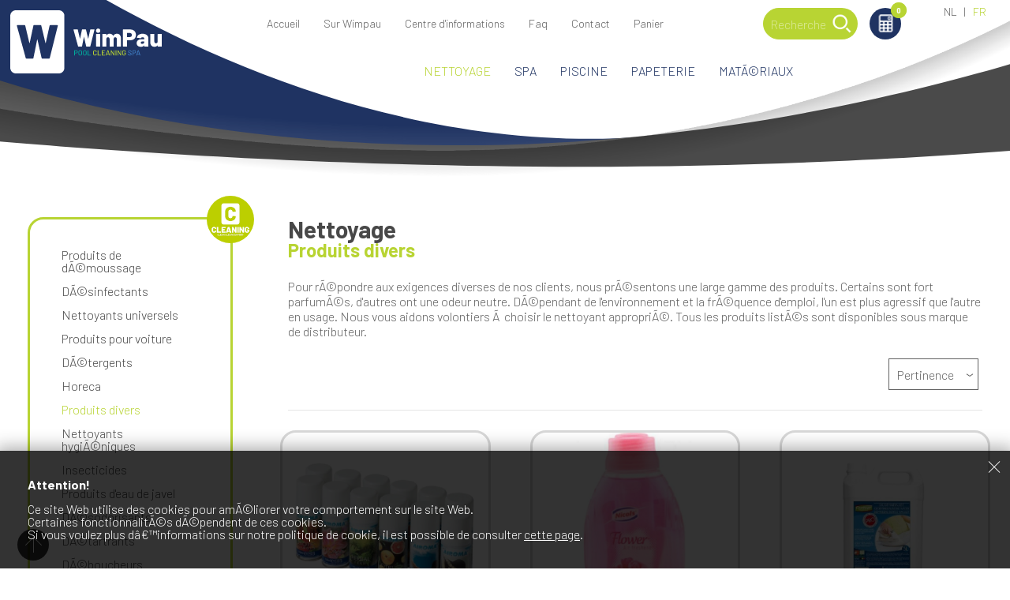

--- FILE ---
content_type: text/html
request_url: https://www.wimpau.be/fr/sc/41/produits-divers
body_size: 17298
content:



<!DOCTYPE html>

<html xmlns="http://www.w3.org/1999/xhtml" lang="fr">
<head><title>
	Produits divers | Nettoyage | Wimpau
</title><meta name="viewport" content="width=device-width, initial-scale=1.0" /><meta name="format-detection" content="telephone=no" />
<link href="/bundles/styles/FrontEndStyles?v=sQuO2CJ0J_-a35pHYwfYxjOZdcgkXMLHwQIb6NL425U1" rel="stylesheet"/>
<link href="/bundles/styles/DynamicStyles?v=ZLAnbTKtXaIdWagbyTxD9TSS_7hFgeY7l_vRKdO8qRg1" rel="stylesheet"/>
<link rel="stylesheet" href="https://fonts.googleapis.com/css?family=Roboto:100,300,400,700,900"><link rel="stylesheet" href="https://fonts.googleapis.com/css2?family=Barlow:wght@300;700&display=swap"><!-- Google Tag Manager -->
<script>(function(w,d,s,l,i){w[l]=w[l]||[];w[l].push({'gtm.start':
new Date().getTime(),event:'gtm.js'});var f=d.getElementsByTagName(s)[0],
j=d.createElement(s),dl=l!='dataLayer'?'&l='+l:'';j.async=true;j.src=
'https://www.googletagmanager.com/gtm.js?id='+i+dl;f.parentNode.insertBefore(j,f);
})(window,document,'script','dataLayer','GTM-P87TN35');</script>
<!-- End Google Tag Manager --><!-- Global site tag (gtag.js) - Google Analytics -->
<script async src="https://www.googletagmanager.com/gtag/js?id=G-CY8EVL8FTV"></script>
<script>
  window.dataLayer = window.dataLayer || [];
  function gtag(){dataLayer.push(arguments);}
  gtag('js', new Date());

  gtag('config', 'G-CY8EVL8FTV');
</script><meta prefix="og: http://ogp.me/ns#" property="og:title" content="Produits divers | Nettoyage | Wimpau" /><meta prefix="og: http://ogp.me/ns#" property="og:description" content="Produits divers | Pour répondre aux exigences diverses de nos clients, nous présentons une large gamme des produits. 
Certains sont fort parfumés, d&#39;autres ont une odeur neutre. 
Dépendant de l&#39;environnement et la fréquence d&#39;emploi, l&#39;un est plus agressif que l&#39;autre en usage. Nous vous aidons volontiers à choisir le nettoyant approprié.
Tous les produits listés sont disponibles sous marque de distributeur.
. Wimpau a années d&#39;expérience depuis 1966." /><meta prefix="og: http://ogp.me/ns#" property="og:image" content="https://www.wimpau.be/facebook.jpg" /><meta prefix="og: http://ogp.me/ns#" property="og:type" content="website" /><meta prefix="og: http://ogp.me/ns#" property="og:url" content="https://www.wimpau.be/fr/sc/41/produits-divers" /><link type="image/png" rel="icon" href="/favicon.png" /><link type="image/png" rel="apple-touch-icon" href="/apple-touch-icon.png" /><link rel="alternate" hreflang="nl" href="https://www.wimpau.be/c/41/diverse-producten" /><link rel="alternate" hreflang="fr" href="https://www.wimpau.be/fr/c/41/produits-divers" /><meta name="description" content="Produits divers | Pour répondre aux exigences diverses de nos clients, nous présentons une large gamme des produits. 
Certains sont fort parfumés, d&#39;autres ont une odeur neutre. 
Dépendant de l&#39;environnement et la fréquence d&#39;emploi, l&#39;un est plus agressif que l&#39;autre en usage. Nous vous aidons volontiers à choisir le nettoyant approprié.
Tous les produits listés sont disponibles sous marque de distributeur.
. Wimpau a années d&#39;expérience depuis 1966." /></head>

<body>
    <!-- Google Tag Manager (noscript) -->
<noscript><iframe src="https://www.googletagmanager.com/ns.html?id=GTM-P87TN35"
height="0" width="0" style="display:none;visibility:hidden"></iframe></noscript>
<!-- End Google Tag Manager (noscript) -->
    <form method="post" action="./produits-divers" id="form1" class="form-horizontal">
<div class="aspNetHidden">
<input type="hidden" name="__EVENTTARGET" id="__EVENTTARGET" value="" />
<input type="hidden" name="__EVENTARGUMENT" id="__EVENTARGUMENT" value="" />
<input type="hidden" name="__VIEWSTATE" id="__VIEWSTATE" value="tDC++Ec9nblGFglUVWv8TWrC4GSGBbUHyhHdT3z0WQQfEDvfcymsUIrjlNnUwglpvVvRas9DX/5ij0yjyN8UckoAnOiBdLCXZtug/4wUCHnfg2AxKwvOuu4oS2F2CuO861UCWlMo27gfsvlZnBYUKedSJ13qHUZe+tA6to0QIp57UY8mmdH+Ibs9ONScE7ARq6Vbhcm/YLJRRTSzucILlLoQK1uRAqL5E93mTKAWabV8NpdOItLmGsUwb12Pu7zyxi0yKX5OJIX4++EeruqUoLfo/XFFrgqdLtfk6ou5wgRAlWzRda7tVhi93900EmMvXp1ly9I+/pLTmCKJ/9Y3sgURwNTtv3ydi9QJyHrND8N7Ne9AbtRWft9snw8mivra/k+ro25JbJYKue3c8zW4Xylb/6davgHtUt6QNZAPW8NVK732R3xu6yaoHFBVQSrN0d5HfQyPx+aSDWuCSyGZhPdw8exBGL2vjeXl/Tw31MEDboU2QzUWN/ucThZV9ka/[base64]/YCGSDb1yA38NPnAenKxJo8DoWvqFaCoA/30q1CFfxSNx9gv4jl/eEvlPuOkXDtbU2xAqMZpevK5yTFn8aXRbYRVF/QyN3VRZghEQZL20JWG+UFNSWtPA5jI2kTRIZZkyCoZbRC/i68Vc8QYpUff9fw5MXxWkOMz0mMNTT5TbNw9pjcE34wzoDAibHimCWDV0pDv0BvIwEJXjpv6RVXzx6ffhHCtoMdOfJBGEeCOD+y4pSSfpiWK0DoopNsGATUatVfpzXQeO9asphGtkESeEAxKs7lYhdLM/CHMYXiOO1+bcudF6C+uSTltczMgvxWiaaujuwlBLXK2LC1oYrYIlCDPFkKUQ+DjiIQmcO13SurEUubOMmAKn3kaME2fYG/jC0xWrrB49+0m9gK62XrhclnCG1wqr5v9d6zhG2zep5shue6IL7TyWdXMBPJZ0/NQ4OIkm+38VnKLlc7zYawonv7chLn4New3R2QwfbhsyIInjfsAiAIOoTw4J4GNroHCilPxWY7T7Bd77rCNYP3spMIMvS6THEuJh0wxSza4B4swlQKVP/TYQwl6n0B0wAm9I9OYnm0Qbsl0d9cNfH/[base64]/M6rHLwtLj82QvjZZ42gGZSCulB021nMvz4kgIxxZJ0gXcZdQ3M+ghPnoPZAO3TdZzosP1bdyrTuIC/ypDXpGhA8DfhZyZRtOKLNN/Xd7xO1cUOcH8S3MIAiIovaYcaPANr6oTR9D6Hl0mJKs1+xlOc0tbeBt4FZAU2DP8ca78VGB43ld0aezwQChMaxwz1so+sjMHIB5tduL38I474xeePzXTvh3UE1KY/m6fH1zxLnooDtZtarM66nqnYlwylWnMJkxWdfHOlXE5MRK7xhrwATQHi1E166MCIQEOuhPvToPg6MAIFTlTNir6cPNjFrlA4s2QoMAUWl6UyN1CKPHP2PgbgY7cnq24r7fW8vdvctxP2j6fGoVEh2dd8L7taHYYSCpxH1xTZLtmiEIqfedWWJL7PfWdEucoP0uUq/TkEeN8PUNABK4TA5BzGahSFBdCWPYkaEwRll8Q/CDTskFFSkpQE3BorENLA8xP99Xg8wzrzC9O55g/fATLzuCGVQu3Wwn86ZnlCZL1u80BJm7cLG8SE4f4sK9SOgkwGYyes2k8BLEsQJp6LvZfBH0jezI1+ZzVtzdOVoUVMUeSXkXBce8sl998WPyxqdQ+ieGz7tVyg8gCKPMruKr5d1NQREXmTmdXKklDBWYg+qo1FiNGkqqPy9AJYtDGwyWTA5b3qD0m/fKP3Hf2u+j65Qtw33qYTzzPHDhRWApgeWN4+v6a6o7gmBuAia/uWa2/A58I0q8igtRZlIXaNpHdwH4ny+ij+XTfXnaxU9VOL560QsUo1nwSiVEwTK5vyKvklfxRsWOPGnkRfHQ7ms05k9gIIKwVmUE4bLw+qroktzseCPm1FQU4OrHewdibrRxAHbgjmb63FoobK5+VYNaOi2wTmO0AWS/3IC+5J5P8u0M+jLAENgUm1vzQu0P5lY/qWYwWlfMbE5PmQnN1ANCRDmdh4HJBfdGBAqEZjbfXIg/abNTyYPAx+h0EI/0Gnuvgv143CRnkFRzADQLql5v61X+yoE0LWVzo12NjI97iTONOMXClz69v0/IM+ATyKxcLPBmMJtsyY1/jSxINKwGVi7vFMHsH2iJvAPkfpPNv9C6QXkAe+ShYkUgq73v+HycelmDJhG3kytLvr5mIz9WN5v5UpFvJfdDvLZKOFtMvjYCGhDBA1qD5jdZvoQkkR+jvh+uyyhpeMwigsUTU4bTAWOUzZKM6js08FZ29RT2Bi8dV+KCpezkgV2wy7Q4Z/6Zp1w3gjhSTg2ThG387rkjODqTQexFzSKy8MlXfkyJ6Jt14jAoXzAWClVagNsRPQr/Y4rLi0oGcpK5Gt8H2mECF3BgR9pYzF/NvhvflPQ9x0wayxRuda3H+YYAMnE3DX7czWsNsXJShgRnByL9W3KCG/OhXESxoBPKbNtGb063C87E8S7B0dWUSeFdFr+p84c/k2BHMcEldo9BWoaBNeoApmkAb6wQ+FqmROGVwoj7/lIzqQqc5kraoeXf1LMKSJ+9x81cCy4KiVkOOKj7BYNOw/y+y1D3IomVXBzHqOmY/W1Rmm0xd+Dxvmh3wFN/tf+vnuNwK7nuxV6lt+iUc84vnx8RNp0GdqGp4iT0H76rWCBkCZQTZ/ruAVAaj8HZy1QeHwGVSNh34z9ADCSNa9S777NPNywr0TKtQhzxO/FjVfyW28Z04nGnArOiV96RR4NbrTTiCoeDQFabHdXHJL0AAuaHJjs48Rb+txlJxXshVZ2lV+gzjcJw6AXPgHDx624/Hqr5QoCwTxrxSgx5xkC7Xfc7jVg3HLs0wLDaC3KQNZc9KY4UDYHEZY4DxVaHu9fnbNA+Ul4nyTBO1Zl1pC7tG5Y97L9dqLvQYXWZGXVMz+jILvs9MU/A2DkTDDEiIN6tpSu9VPQja+9PJUA42Wv5GCmrR71tXtGi6r/zplfz52wvUy68u467ph7eDH+02+/ZqDujUSTyRIhSAsbqalASfK41zyqQdKr7mP6WnmH+1KJ/TvpG6R+F8MmF43utsLqytSvSo8g106tlO6U5u3Z4W+j8On/5FAbFxNPiVq1Qr3MF/bhZex3RGbZRYhZvQEEO9wByfcErcnubJ880FWz5eto+9DkfnI5n/UbBuvC4ngfGnGymhnmNySY2sT/QkMk3lS4qsASagEj0QPcfS8yuj3PkwkfdHjPcCOVEQmrTQpZT8Hm05D4YUVr9uLvZ7oQyNUebFOIZKDF0isHqeirWWYfpn8ZRvDFd0KzTQ5dooaGekTP4NxEZOLStJ1tLnkmIFlNOQLJCm1zBelqI/aMzpLzExv3wypnhR1D3CDGpOdPAtYZfxMusD7eBxBeOZpFimhsx22DsUilR/[base64]/VSSojKlw8mKH9n4TKSaJY7TmWjRVP99dLCjZGCEKm6FMR5Lyqwc+fxNQts4cFdaMqybS8jNsOVIiwWoYIbkPAjtOJ1ML6Ww0Be5jVg7lT4rgrm6+fzEdPr7iYuvsXZaiVlTRH0GtKqQ+0IGmDrsBtX+MqVFNHYAf3+mgcNoHGnspSECjVBGzvprXc22YPvZijE/aAHMXJ71zlByRhCHJZ9Wr9M/F82+GdlZe06c3E/Lh0ZrruLWdacSO1ihQRcc2nKGXmKaYlF9sJHX276bpupfEFSYoqvBa9kj2+lgedQutKXUX4Tgz4Um/NO0ai5OrQ75+fc7Mk93fgGP8lTyvRbkNzNuCshgaY14nQ+Jk4sAGR4QlHsdTy0WsKjuQrPFGyag9aHpGr53ZoF0YJf1V+cO7mIfsWbiKbqHiu0Qt+TlgbuUItZLbLwbh4i6y2XU7YrzHixZ7fAsW1s+LMvx+lSPL6Bkpn/+IVM75YRgKE4UXt8Om2F0fVAKdg5N5NFafE7rDtA==" />
</div>

<script type="text/javascript">
//<![CDATA[
var theForm = document.forms['form1'];
if (!theForm) {
    theForm = document.form1;
}
function __doPostBack(eventTarget, eventArgument) {
    if (!theForm.onsubmit || (theForm.onsubmit() != false)) {
        theForm.__EVENTTARGET.value = eventTarget;
        theForm.__EVENTARGUMENT.value = eventArgument;
        theForm.submit();
    }
}
//]]>
</script>


<div class="aspNetHidden">

	<input type="hidden" name="__VIEWSTATEGENERATOR" id="__VIEWSTATEGENERATOR" value="F4F08B00" />
	<input type="hidden" name="__EVENTVALIDATION" id="__EVENTVALIDATION" value="QxrW4ZrXPRJuOugFR1XcOIb7Y1ti9moVX4UDZR+bJlwLaTJH/UB7r3DJWJLGhWwMjwRw9DYAdX2UkuE2NNvGtGjrwPSj6TcgpvkZkyyB2N81GxescazRyguHr92483DxQwu8NB2Ny59bqgo+GpGtouqpHvYn0sbnAeVQuiSPEOhg/Nmi5Xv4u+FXpgvw214Ksdp86UKgddfKQdobk0GlYAugkxx3luZDr2XHNM8N6go=" />
</div>
        <div id="beheer-panel">
            
            
        </div>

        <a href="#" id="scrollToTop" class="nav_icon"><span></span></a>
        <a id="sandwich" class="nav_icon" href="#"><span></span></a>

        
<nav id="nav_mobile">
    
    <div class="mobile_wrapper">
        
                <ul class="mobile">
            
                <li id="mobielMenu_rptMenu_menuItem_0" class="active  has-children">
                    <a id="mobielMenu_rptMenu_menuLink_0" class="active has-children" href="/fr/c/1/nettoyage">Nettoyage<span></span></a>
                    
                            <ul>
                        
                            <li id="mobielMenu_rptMenu_subMenuRepeater_0_menuItem_0">
                                <a id="mobielMenu_rptMenu_subMenuRepeater_0_menuLink_0" href="/fr/sc/44/produits-de-demoussage">Produits de démoussage</a>
                                
                            </li>
                        
                            <li id="mobielMenu_rptMenu_subMenuRepeater_0_menuItem_1">
                                <a id="mobielMenu_rptMenu_subMenuRepeater_0_menuLink_1" href="/fr/sc/8/desinfectants">Désinfectants</a>
                                
                            </li>
                        
                            <li id="mobielMenu_rptMenu_subMenuRepeater_0_menuItem_2">
                                <a id="mobielMenu_rptMenu_subMenuRepeater_0_menuLink_2" href="/fr/sc/1/nettoyants-universels">Nettoyants universels</a>
                                
                            </li>
                        
                            <li id="mobielMenu_rptMenu_subMenuRepeater_0_menuItem_3">
                                <a id="mobielMenu_rptMenu_subMenuRepeater_0_menuLink_3" href="/fr/sc/2/produits-pour-voiture">Produits pour voiture</a>
                                
                            </li>
                        
                            <li id="mobielMenu_rptMenu_subMenuRepeater_0_menuItem_4">
                                <a id="mobielMenu_rptMenu_subMenuRepeater_0_menuLink_4" href="/fr/sc/3/detergents">Détergents</a>
                                
                            </li>
                        
                            <li id="mobielMenu_rptMenu_subMenuRepeater_0_menuItem_5">
                                <a id="mobielMenu_rptMenu_subMenuRepeater_0_menuLink_5" href="/fr/sc/4/horeca">Horeca</a>
                                
                            </li>
                        
                            <li id="mobielMenu_rptMenu_subMenuRepeater_0_menuItem_6" class="active ">
                                <a id="mobielMenu_rptMenu_subMenuRepeater_0_menuLink_6" class="active" href="/fr/sc/41/produits-divers">Produits divers</a>
                                
                            </li>
                        
                            <li id="mobielMenu_rptMenu_subMenuRepeater_0_menuItem_7">
                                <a id="mobielMenu_rptMenu_subMenuRepeater_0_menuLink_7" href="/fr/sc/40/nettoyants-hygieniques">Nettoyants hygiéniques</a>
                                
                            </li>
                        
                            <li id="mobielMenu_rptMenu_subMenuRepeater_0_menuItem_8">
                                <a id="mobielMenu_rptMenu_subMenuRepeater_0_menuLink_8" href="/fr/sc/58/insecticides">Insecticides</a>
                                
                            </li>
                        
                            <li id="mobielMenu_rptMenu_subMenuRepeater_0_menuItem_9">
                                <a id="mobielMenu_rptMenu_subMenuRepeater_0_menuLink_9" href="/fr/sc/5/produits-d-eau-de-javel">Produits d'eau de javel</a>
                                
                            </li>
                        
                            <li id="mobielMenu_rptMenu_subMenuRepeater_0_menuItem_10">
                                <a id="mobielMenu_rptMenu_subMenuRepeater_0_menuLink_10" href="/fr/sc/6/desodorisants">Désodorisants</a>
                                
                            </li>
                        
                            <li id="mobielMenu_rptMenu_subMenuRepeater_0_menuItem_11">
                                <a id="mobielMenu_rptMenu_subMenuRepeater_0_menuLink_11" href="/fr/sc/7/detartrants">Détartrants</a>
                                
                            </li>
                        
                            <li id="mobielMenu_rptMenu_subMenuRepeater_0_menuItem_12">
                                <a id="mobielMenu_rptMenu_subMenuRepeater_0_menuLink_12" href="/fr/sc/9/deboucheurs">Déboucheurs</a>
                                
                            </li>
                        
                            <li id="mobielMenu_rptMenu_subMenuRepeater_0_menuItem_13">
                                <a id="mobielMenu_rptMenu_subMenuRepeater_0_menuLink_13" href="/fr/sc/10/degraisseurs">Dégraisseurs</a>
                                
                            </li>
                        
                            <li id="mobielMenu_rptMenu_subMenuRepeater_0_menuItem_14">
                                <a id="mobielMenu_rptMenu_subMenuRepeater_0_menuLink_14" href="/fr/sc/11/toilettes-et-sanitaire">Toilettes et sanitaire</a>
                                
                            </li>
                        
                            <li id="mobielMenu_rptMenu_subMenuRepeater_0_menuItem_15">
                                <a id="mobielMenu_rptMenu_subMenuRepeater_0_menuLink_15" href="/fr/sc/12/detergents">Détergents</a>
                                
                            </li>
                        
                            <li id="mobielMenu_rptMenu_subMenuRepeater_0_menuItem_16">
                                <a id="mobielMenu_rptMenu_subMenuRepeater_0_menuLink_16" href="/fr/sc/60/agent-de-rincage-vaisselle">Agent de rinçage vaisselle</a>
                                
                            </li>
                        
                            <li id="mobielMenu_rptMenu_subMenuRepeater_0_menuItem_17">
                                <a id="mobielMenu_rptMenu_subMenuRepeater_0_menuLink_17" href="/fr/sc/13/nettoyants-de-fenetres">Nettoyants de fenêtres</a>
                                
                            </li>
                        
                            <li id="mobielMenu_rptMenu_subMenuRepeater_0_menuItem_18">
                                <a id="mobielMenu_rptMenu_subMenuRepeater_0_menuLink_18" href="/fr/sc/42/nettoyants-pour-sols">Nettoyants pour sols</a>
                                
                            </li>
                        
                            <li id="mobielMenu_rptMenu_subMenuRepeater_0_menuItem_19">
                                <a id="mobielMenu_rptMenu_subMenuRepeater_0_menuLink_19" href="/fr/sc/43/savons-pour-sol">Savons pour sol</a>
                                
                            </li>
                        
                            <li id="mobielMenu_rptMenu_subMenuRepeater_0_menuItem_20">
                                <a id="mobielMenu_rptMenu_subMenuRepeater_0_menuLink_20" href="/fr/sc/14/produit-de-lavage">Produit de lavage</a>
                                
                            </li>
                        
                            <li id="mobielMenu_rptMenu_subMenuRepeater_0_menuItem_21">
                                <a id="mobielMenu_rptMenu_subMenuRepeater_0_menuLink_21" href="/fr/sc/61/assouplisseurs">Assouplisseurs</a>
                                
                            </li>
                        
                            <li id="mobielMenu_rptMenu_subMenuRepeater_0_menuItem_22">
                                <a id="mobielMenu_rptMenu_subMenuRepeater_0_menuLink_22" href="/fr/sc/51/articles-de-marque">Articles de marque</a>
                                
                            </li>
                        
                            </ul>
                        
                </li>
            
                <li id="mobielMenu_rptMenu_menuItem_1">
                    <a id="mobielMenu_rptMenu_menuLink_1" href="https://www.pool-spaline.be/fr/spa-line" target="_blank">Spa</a>
                    
                </li>
            
                <li id="mobielMenu_rptMenu_menuItem_2">
                    <a id="mobielMenu_rptMenu_menuLink_2" href="https://www.pool-spaline.be/fr/pool-line" target="_blank">Piscine</a>
                    
                </li>
            
                <li id="mobielMenu_rptMenu_menuItem_3" class=" has-children">
                    <a id="mobielMenu_rptMenu_menuLink_3" class=" has-children" href="/fr/c/4/papeterie">Papeterie<span></span></a>
                    
                            <ul>
                        
                            <li id="mobielMenu_rptMenu_subMenuRepeater_3_menuItem_0">
                                <a id="mobielMenu_rptMenu_subMenuRepeater_3_menuLink_0" href="/fr/sc/22/distributeurs-cvp">Distributeurs CVP</a>
                                
                            </li>
                        
                            <li id="mobielMenu_rptMenu_subMenuRepeater_3_menuItem_1">
                                <a id="mobielMenu_rptMenu_subMenuRepeater_3_menuLink_1" href="/fr/sc/27/distributeurs-acier-inoxydable">Distributeurs acier inoxydable</a>
                                
                            </li>
                        
                            <li id="mobielMenu_rptMenu_subMenuRepeater_3_menuItem_2">
                                <a id="mobielMenu_rptMenu_subMenuRepeater_3_menuLink_2" href="/fr/sc/24/articles-de-papeterie-divers">Articles de papeterie divers</a>
                                
                            </li>
                        
                            <li id="mobielMenu_rptMenu_subMenuRepeater_3_menuItem_3">
                                <a id="mobielMenu_rptMenu_subMenuRepeater_3_menuLink_3" href="/fr/sc/26/essuie-mains-en-rouleaux">Essuie-mains en rouleaux</a>
                                
                            </li>
                        
                            <li id="mobielMenu_rptMenu_subMenuRepeater_3_menuItem_4">
                                <a id="mobielMenu_rptMenu_subMenuRepeater_3_menuLink_4" href="/fr/sc/23/papier-essuie-mains">Papier essuie-mains</a>
                                
                            </li>
                        
                            <li id="mobielMenu_rptMenu_subMenuRepeater_3_menuItem_5">
                                <a id="mobielMenu_rptMenu_subMenuRepeater_3_menuLink_5" href="/fr/sc/45/bobines-industrielles">Bobines industrielles</a>
                                
                            </li>
                        
                            <li id="mobielMenu_rptMenu_subMenuRepeater_3_menuItem_6">
                                <a id="mobielMenu_rptMenu_subMenuRepeater_3_menuLink_6" href="/fr/sc/25/essuie-tout">Essuie-tout</a>
                                
                            </li>
                        
                            <li id="mobielMenu_rptMenu_subMenuRepeater_3_menuItem_7">
                                <a id="mobielMenu_rptMenu_subMenuRepeater_3_menuLink_7" href="/fr/sc/28/papier-de-nettoyage">Papier de nettoyage</a>
                                
                            </li>
                        
                            <li id="mobielMenu_rptMenu_subMenuRepeater_3_menuItem_8">
                                <a id="mobielMenu_rptMenu_subMenuRepeater_3_menuLink_8" href="/fr/sc/29/serviettes">Serviettes</a>
                                
                            </li>
                        
                            <li id="mobielMenu_rptMenu_subMenuRepeater_3_menuItem_9">
                                <a id="mobielMenu_rptMenu_subMenuRepeater_3_menuLink_9" href="/fr/sc/30/papier-de-toilette">Papier de toilette</a>
                                
                            </li>
                        
                            <li id="mobielMenu_rptMenu_subMenuRepeater_3_menuItem_10">
                                <a id="mobielMenu_rptMenu_subMenuRepeater_3_menuLink_10" href="/fr/sc/59/draps-d-examen">Draps d'examen</a>
                                
                            </li>
                        
                            </ul>
                        
                </li>
            
                <li id="mobielMenu_rptMenu_menuItem_4" class=" has-children">
                    <a id="mobielMenu_rptMenu_menuLink_4" class=" has-children" href="/fr/c/5/materiaux">Matériaux<span></span></a>
                    
                            <ul>
                        
                            <li id="mobielMenu_rptMenu_subMenuRepeater_4_menuItem_0">
                                <a id="mobielMenu_rptMenu_subMenuRepeater_4_menuLink_0" href="/fr/sc/47/gants-nitril">Gants nitril</a>
                                
                            </li>
                        
                            <li id="mobielMenu_rptMenu_subMenuRepeater_4_menuItem_1">
                                <a id="mobielMenu_rptMenu_subMenuRepeater_4_menuLink_1" href="/fr/sc/49/poubelles">Poubelles</a>
                                
                            </li>
                        
                            <li id="mobielMenu_rptMenu_subMenuRepeater_4_menuItem_2">
                                <a id="mobielMenu_rptMenu_subMenuRepeater_4_menuLink_2" href="/fr/sc/32/raclettes">Raclettes</a>
                                
                            </li>
                        
                            <li id="mobielMenu_rptMenu_subMenuRepeater_4_menuItem_3">
                                <a id="mobielMenu_rptMenu_subMenuRepeater_4_menuLink_3" href="/fr/sc/34/lavettes">Lavettes</a>
                                
                            </li>
                        
                            <li id="mobielMenu_rptMenu_subMenuRepeater_4_menuItem_4">
                                <a id="mobielMenu_rptMenu_subMenuRepeater_4_menuLink_4" href="/fr/sc/31/brosses">Brosses</a>
                                
                            </li>
                        
                            <li id="mobielMenu_rptMenu_subMenuRepeater_4_menuItem_5">
                                <a id="mobielMenu_rptMenu_subMenuRepeater_4_menuLink_5" href="/fr/sc/33/torchons">Torchons</a>
                                
                            </li>
                        
                            <li id="mobielMenu_rptMenu_subMenuRepeater_4_menuItem_6">
                                <a id="mobielMenu_rptMenu_subMenuRepeater_4_menuLink_6" href="/fr/sc/46/microfibres">Microfibres</a>
                                
                            </li>
                        
                            <li id="mobielMenu_rptMenu_subMenuRepeater_4_menuItem_7">
                                <a id="mobielMenu_rptMenu_subMenuRepeater_4_menuLink_7" href="/fr/sc/48/raclettes-vitres">Raclettes vitres</a>
                                
                            </li>
                        
                            <li id="mobielMenu_rptMenu_subMenuRepeater_4_menuItem_8">
                                <a id="mobielMenu_rptMenu_subMenuRepeater_4_menuLink_8" href="/fr/sc/35/eponges">Eponges</a>
                                
                            </li>
                        
                            <li id="mobielMenu_rptMenu_subMenuRepeater_4_menuItem_9">
                                <a id="mobielMenu_rptMenu_subMenuRepeater_4_menuLink_9" href="/fr/sc/37/manches">Manches</a>
                                
                            </li>
                        
                            <li id="mobielMenu_rptMenu_subMenuRepeater_4_menuItem_10">
                                <a id="mobielMenu_rptMenu_subMenuRepeater_4_menuLink_10" href="/fr/sc/36/balayettes">Balayettes</a>
                                
                            </li>
                        
                            <li id="mobielMenu_rptMenu_subMenuRepeater_4_menuItem_11">
                                <a id="mobielMenu_rptMenu_subMenuRepeater_4_menuLink_11" href="/fr/sc/38/peaux-synthetiques">Peaux synthétiques</a>
                                
                            </li>
                        
                            <li id="mobielMenu_rptMenu_subMenuRepeater_4_menuItem_12">
                                <a id="mobielMenu_rptMenu_subMenuRepeater_4_menuLink_12" href="/fr/sc/50/seaux">Seaux</a>
                                
                            </li>
                        
                            <li id="mobielMenu_rptMenu_subMenuRepeater_4_menuItem_13">
                                <a id="mobielMenu_rptMenu_subMenuRepeater_4_menuLink_13" href="/fr/sc/53/voiles-impregnes-et-balai-trapeze">Voiles imprégnés et balai trapèze</a>
                                
                            </li>
                        
                            <li id="mobielMenu_rptMenu_subMenuRepeater_4_menuItem_14">
                                <a id="mobielMenu_rptMenu_subMenuRepeater_4_menuLink_14" href="/fr/sc/56/sacs-poubelles">Sacs-poubelles</a>
                                
                            </li>
                        
                            <li id="mobielMenu_rptMenu_subMenuRepeater_4_menuItem_15">
                                <a id="mobielMenu_rptMenu_subMenuRepeater_4_menuLink_15" href="/fr/sc/57/tapis-anti-salissures">Tapis anti-salissures</a>
                                
                            </li>
                        
                            <li id="mobielMenu_rptMenu_subMenuRepeater_4_menuItem_16">
                                <a id="mobielMenu_rptMenu_subMenuRepeater_4_menuLink_16" href="/fr/sc/62/films">Films</a>
                                
                            </li>
                        
                            <li id="mobielMenu_rptMenu_subMenuRepeater_4_menuItem_17">
                                <a id="mobielMenu_rptMenu_subMenuRepeater_4_menuLink_17" href="/fr/sc/64/vileda">Vileda</a>
                                
                            </li>
                        
                            <li id="mobielMenu_rptMenu_subMenuRepeater_4_menuItem_18">
                                <a id="mobielMenu_rptMenu_subMenuRepeater_4_menuLink_18" href="/fr/sc/65/rilsan">Rilsan</a>
                                
                            </li>
                        
                            <li id="mobielMenu_rptMenu_subMenuRepeater_4_menuItem_19">
                                <a id="mobielMenu_rptMenu_subMenuRepeater_4_menuLink_19" href="/fr/sc/66/hcs">HCS</a>
                                
                            </li>
                        
                            <li id="mobielMenu_rptMenu_subMenuRepeater_4_menuItem_20">
                                <a id="mobielMenu_rptMenu_subMenuRepeater_4_menuLink_20" href="/fr/sc/67/sels">Sels</a>
                                
                            </li>
                        
                            </ul>
                        
                </li>
            
                </ul>
            
        
        
                <ul class="top">
            
                <li id="mobielMenu_ctl01_rptMenu_menuItem_0" class="">
                    <a id="mobielMenu_ctl01_rptMenu_menuLink_0" href="/fr">Accueil</a>
                    
                </li>
            
                <li id="mobielMenu_ctl01_rptMenu_menuItem_1" class="">
                    <a id="mobielMenu_ctl01_rptMenu_menuLink_1" href="/fr/over-wimpau">Sur Wimpau</a>
                    
                </li>
            
                <li id="mobielMenu_ctl01_rptMenu_menuItem_2" class="">
                    <a id="mobielMenu_ctl01_rptMenu_menuLink_2" href="/fr/informatiecentrum">Centre d'informations</a>
                    
                </li>
            
                <li id="mobielMenu_ctl01_rptMenu_menuItem_3" class="">
                    <a id="mobielMenu_ctl01_rptMenu_menuLink_3" href="/fr/faq">Faq</a>
                    
                </li>
            
                <li id="mobielMenu_ctl01_rptMenu_menuItem_4" class="">
                    <a id="mobielMenu_ctl01_rptMenu_menuLink_4" href="/fr/contact">Contact</a>
                    
                </li>
            
                <li id="mobielMenu_ctl01_rptMenu_menuItem_5" class="winkelmand">
                    <a id="mobielMenu_ctl01_rptMenu_menuLink_5" href="/fr/winkelmand">Panier <span class="winkelmand-aantal"></span></a>
                    
                </li>
            
                </ul>
            
        
        
        
        
        
<div id="languages-wrapper">
    <div id="active-language">FR</div>
    <div id="languages">
        <a id="mobielMenu_ctl00_languages_languageLink_0" class="is-nl" href="javascript:__doPostBack(&#39;ctl00$mobielMenu$ctl00$languages$ctl00$languageLink&#39;,&#39;&#39;)">NL</a> <a id="mobielMenu_ctl00_languages_languageLink_1" class="active is-fr" href="javascript:__doPostBack(&#39;ctl00$mobielMenu$ctl00$languages$ctl01$languageLink&#39;,&#39;&#39;)">FR</a> 
    </div>
</div>
        
    </div>
    
</nav>


        <header>
            <div class="wrapper">
                <a id="headerLink" class="logo" href="/fr"></a>
                
<div id="languages-wrapper">
    <div id="active-language">FR</div>
    <div id="languages">
        <a id="ctl04_languages_languageLink_0" class="is-nl" href="javascript:__doPostBack(&#39;ctl00$ctl04$languages$ctl00$languageLink&#39;,&#39;&#39;)">NL</a> <a id="ctl04_languages_languageLink_1" class="active is-fr" href="javascript:__doPostBack(&#39;ctl00$ctl04$languages$ctl01$languageLink&#39;,&#39;&#39;)">FR</a> 
    </div>
</div>
            </div>
        </header>

        <div id="header_text">
            <div class="wrapper">
                
            </div>
        </div>
        
        

<div id="extra-nav" class="module">
    

<div class="zoek-toggle-btn"></div>
<div id="acms-header-zoeken-container">
    <div id="zoek-close-btn"></div>
    <div id="acms-header-zoeken">
        <div id="zoeken">
            <input name="ctl00$winkelmandMenu$zoekBalk$zoekenTextbox" type="text" id="winkelmandMenu_zoekBalk_zoekenTextbox" placeholder="Rechercher" />
            <input type="submit" name="ctl00$winkelmandMenu$zoekBalk$zoekenButton" value="" id="winkelmandMenu_zoekBalk_zoekenButton" class="zoekbutton" />
        </div>
    </div>
</div>

    <div id="winkelmandMenu_winkelmandPanel" class="winkelmand">
	
        <a id="winkelmandMenu_winkelmandLink" href="/fr/winkelmand">Panier <span class="winkelmand-aantal"></span> <span class="winkelmand-aantal"></span>
        </a>
    
</div>
</div>
        
<nav id="nav_top">
    
    <div class="wrapper">
        
                <ul class="">
            
                <li id="topMenu_rptMenu_menuItem_0" class="">
                    <a id="topMenu_rptMenu_menuLink_0" href="/fr">Accueil</a>
                    
                </li>
            
                <li id="topMenu_rptMenu_menuItem_1" class="">
                    <a id="topMenu_rptMenu_menuLink_1" href="/fr/over-wimpau">Sur Wimpau</a>
                    
                </li>
            
                <li id="topMenu_rptMenu_menuItem_2" class="">
                    <a id="topMenu_rptMenu_menuLink_2" href="/fr/informatiecentrum">Centre d'informations</a>
                    
                </li>
            
                <li id="topMenu_rptMenu_menuItem_3" class="">
                    <a id="topMenu_rptMenu_menuLink_3" href="/fr/faq">Faq</a>
                    
                </li>
            
                <li id="topMenu_rptMenu_menuItem_4" class="">
                    <a id="topMenu_rptMenu_menuLink_4" href="/fr/contact">Contact</a>
                    
                </li>
            
                <li id="topMenu_rptMenu_menuItem_5" class="winkelmand">
                    <a id="topMenu_rptMenu_menuLink_5" href="/fr/winkelmand">Panier <span class="winkelmand-aantal"></span></a>
                    
                </li>
            
                </ul>
            
        
        
        
        
    </div>
    
</nav>

        
<nav id="nav_root">
    
    <div class="wrapper">
        
                <ul class="">
            
                <li id="horizontaalMenu_rptMenu_menuItem_0" class="active  has-children">
                    <a id="horizontaalMenu_rptMenu_menuLink_0" class="active has-children" href="/fr/c/1/nettoyage">Nettoyage<span></span></a>
                    
                            <ul>
                        
                            <li id="horizontaalMenu_rptMenu_subMenuRepeater_0_menuItem_0">
                                <a id="horizontaalMenu_rptMenu_subMenuRepeater_0_menuLink_0" href="/fr/sc/44/produits-de-demoussage">Produits de démoussage</a>
                                
                            </li>
                        
                            <li id="horizontaalMenu_rptMenu_subMenuRepeater_0_menuItem_1">
                                <a id="horizontaalMenu_rptMenu_subMenuRepeater_0_menuLink_1" href="/fr/sc/8/desinfectants">Désinfectants</a>
                                
                            </li>
                        
                            <li id="horizontaalMenu_rptMenu_subMenuRepeater_0_menuItem_2">
                                <a id="horizontaalMenu_rptMenu_subMenuRepeater_0_menuLink_2" href="/fr/sc/1/nettoyants-universels">Nettoyants universels</a>
                                
                            </li>
                        
                            <li id="horizontaalMenu_rptMenu_subMenuRepeater_0_menuItem_3">
                                <a id="horizontaalMenu_rptMenu_subMenuRepeater_0_menuLink_3" href="/fr/sc/2/produits-pour-voiture">Produits pour voiture</a>
                                
                            </li>
                        
                            <li id="horizontaalMenu_rptMenu_subMenuRepeater_0_menuItem_4">
                                <a id="horizontaalMenu_rptMenu_subMenuRepeater_0_menuLink_4" href="/fr/sc/3/detergents">Détergents</a>
                                
                            </li>
                        
                            <li id="horizontaalMenu_rptMenu_subMenuRepeater_0_menuItem_5">
                                <a id="horizontaalMenu_rptMenu_subMenuRepeater_0_menuLink_5" href="/fr/sc/4/horeca">Horeca</a>
                                
                            </li>
                        
                            <li id="horizontaalMenu_rptMenu_subMenuRepeater_0_menuItem_6" class="active ">
                                <a id="horizontaalMenu_rptMenu_subMenuRepeater_0_menuLink_6" class="active" href="/fr/sc/41/produits-divers">Produits divers</a>
                                
                            </li>
                        
                            <li id="horizontaalMenu_rptMenu_subMenuRepeater_0_menuItem_7">
                                <a id="horizontaalMenu_rptMenu_subMenuRepeater_0_menuLink_7" href="/fr/sc/40/nettoyants-hygieniques">Nettoyants hygiéniques</a>
                                
                            </li>
                        
                            <li id="horizontaalMenu_rptMenu_subMenuRepeater_0_menuItem_8">
                                <a id="horizontaalMenu_rptMenu_subMenuRepeater_0_menuLink_8" href="/fr/sc/58/insecticides">Insecticides</a>
                                
                            </li>
                        
                            <li id="horizontaalMenu_rptMenu_subMenuRepeater_0_menuItem_9">
                                <a id="horizontaalMenu_rptMenu_subMenuRepeater_0_menuLink_9" href="/fr/sc/5/produits-d-eau-de-javel">Produits d'eau de javel</a>
                                
                            </li>
                        
                            <li id="horizontaalMenu_rptMenu_subMenuRepeater_0_menuItem_10">
                                <a id="horizontaalMenu_rptMenu_subMenuRepeater_0_menuLink_10" href="/fr/sc/6/desodorisants">Désodorisants</a>
                                
                            </li>
                        
                            <li id="horizontaalMenu_rptMenu_subMenuRepeater_0_menuItem_11">
                                <a id="horizontaalMenu_rptMenu_subMenuRepeater_0_menuLink_11" href="/fr/sc/7/detartrants">Détartrants</a>
                                
                            </li>
                        
                            <li id="horizontaalMenu_rptMenu_subMenuRepeater_0_menuItem_12">
                                <a id="horizontaalMenu_rptMenu_subMenuRepeater_0_menuLink_12" href="/fr/sc/9/deboucheurs">Déboucheurs</a>
                                
                            </li>
                        
                            <li id="horizontaalMenu_rptMenu_subMenuRepeater_0_menuItem_13">
                                <a id="horizontaalMenu_rptMenu_subMenuRepeater_0_menuLink_13" href="/fr/sc/10/degraisseurs">Dégraisseurs</a>
                                
                            </li>
                        
                            <li id="horizontaalMenu_rptMenu_subMenuRepeater_0_menuItem_14">
                                <a id="horizontaalMenu_rptMenu_subMenuRepeater_0_menuLink_14" href="/fr/sc/11/toilettes-et-sanitaire">Toilettes et sanitaire</a>
                                
                            </li>
                        
                            <li id="horizontaalMenu_rptMenu_subMenuRepeater_0_menuItem_15">
                                <a id="horizontaalMenu_rptMenu_subMenuRepeater_0_menuLink_15" href="/fr/sc/12/detergents">Détergents</a>
                                
                            </li>
                        
                            <li id="horizontaalMenu_rptMenu_subMenuRepeater_0_menuItem_16">
                                <a id="horizontaalMenu_rptMenu_subMenuRepeater_0_menuLink_16" href="/fr/sc/60/agent-de-rincage-vaisselle">Agent de rinçage vaisselle</a>
                                
                            </li>
                        
                            <li id="horizontaalMenu_rptMenu_subMenuRepeater_0_menuItem_17">
                                <a id="horizontaalMenu_rptMenu_subMenuRepeater_0_menuLink_17" href="/fr/sc/13/nettoyants-de-fenetres">Nettoyants de fenêtres</a>
                                
                            </li>
                        
                            <li id="horizontaalMenu_rptMenu_subMenuRepeater_0_menuItem_18">
                                <a id="horizontaalMenu_rptMenu_subMenuRepeater_0_menuLink_18" href="/fr/sc/42/nettoyants-pour-sols">Nettoyants pour sols</a>
                                
                            </li>
                        
                            <li id="horizontaalMenu_rptMenu_subMenuRepeater_0_menuItem_19">
                                <a id="horizontaalMenu_rptMenu_subMenuRepeater_0_menuLink_19" href="/fr/sc/43/savons-pour-sol">Savons pour sol</a>
                                
                            </li>
                        
                            <li id="horizontaalMenu_rptMenu_subMenuRepeater_0_menuItem_20">
                                <a id="horizontaalMenu_rptMenu_subMenuRepeater_0_menuLink_20" href="/fr/sc/14/produit-de-lavage">Produit de lavage</a>
                                
                            </li>
                        
                            <li id="horizontaalMenu_rptMenu_subMenuRepeater_0_menuItem_21">
                                <a id="horizontaalMenu_rptMenu_subMenuRepeater_0_menuLink_21" href="/fr/sc/61/assouplisseurs">Assouplisseurs</a>
                                
                            </li>
                        
                            <li id="horizontaalMenu_rptMenu_subMenuRepeater_0_menuItem_22">
                                <a id="horizontaalMenu_rptMenu_subMenuRepeater_0_menuLink_22" href="/fr/sc/51/articles-de-marque">Articles de marque</a>
                                
                            </li>
                        
                            </ul>
                        
                </li>
            
                <li id="horizontaalMenu_rptMenu_menuItem_1">
                    <a id="horizontaalMenu_rptMenu_menuLink_1" href="https://www.pool-spaline.be/fr/spa-line" target="_blank">Spa</a>
                    
                </li>
            
                <li id="horizontaalMenu_rptMenu_menuItem_2">
                    <a id="horizontaalMenu_rptMenu_menuLink_2" href="https://www.pool-spaline.be/fr/pool-line" target="_blank">Piscine</a>
                    
                </li>
            
                <li id="horizontaalMenu_rptMenu_menuItem_3" class=" has-children">
                    <a id="horizontaalMenu_rptMenu_menuLink_3" class=" has-children" href="/fr/c/4/papeterie">Papeterie<span></span></a>
                    
                            <ul>
                        
                            <li id="horizontaalMenu_rptMenu_subMenuRepeater_3_menuItem_0">
                                <a id="horizontaalMenu_rptMenu_subMenuRepeater_3_menuLink_0" href="/fr/sc/22/distributeurs-cvp">Distributeurs CVP</a>
                                
                            </li>
                        
                            <li id="horizontaalMenu_rptMenu_subMenuRepeater_3_menuItem_1">
                                <a id="horizontaalMenu_rptMenu_subMenuRepeater_3_menuLink_1" href="/fr/sc/27/distributeurs-acier-inoxydable">Distributeurs acier inoxydable</a>
                                
                            </li>
                        
                            <li id="horizontaalMenu_rptMenu_subMenuRepeater_3_menuItem_2">
                                <a id="horizontaalMenu_rptMenu_subMenuRepeater_3_menuLink_2" href="/fr/sc/24/articles-de-papeterie-divers">Articles de papeterie divers</a>
                                
                            </li>
                        
                            <li id="horizontaalMenu_rptMenu_subMenuRepeater_3_menuItem_3">
                                <a id="horizontaalMenu_rptMenu_subMenuRepeater_3_menuLink_3" href="/fr/sc/26/essuie-mains-en-rouleaux">Essuie-mains en rouleaux</a>
                                
                            </li>
                        
                            <li id="horizontaalMenu_rptMenu_subMenuRepeater_3_menuItem_4">
                                <a id="horizontaalMenu_rptMenu_subMenuRepeater_3_menuLink_4" href="/fr/sc/23/papier-essuie-mains">Papier essuie-mains</a>
                                
                            </li>
                        
                            <li id="horizontaalMenu_rptMenu_subMenuRepeater_3_menuItem_5">
                                <a id="horizontaalMenu_rptMenu_subMenuRepeater_3_menuLink_5" href="/fr/sc/45/bobines-industrielles">Bobines industrielles</a>
                                
                            </li>
                        
                            <li id="horizontaalMenu_rptMenu_subMenuRepeater_3_menuItem_6">
                                <a id="horizontaalMenu_rptMenu_subMenuRepeater_3_menuLink_6" href="/fr/sc/25/essuie-tout">Essuie-tout</a>
                                
                            </li>
                        
                            <li id="horizontaalMenu_rptMenu_subMenuRepeater_3_menuItem_7">
                                <a id="horizontaalMenu_rptMenu_subMenuRepeater_3_menuLink_7" href="/fr/sc/28/papier-de-nettoyage">Papier de nettoyage</a>
                                
                            </li>
                        
                            <li id="horizontaalMenu_rptMenu_subMenuRepeater_3_menuItem_8">
                                <a id="horizontaalMenu_rptMenu_subMenuRepeater_3_menuLink_8" href="/fr/sc/29/serviettes">Serviettes</a>
                                
                            </li>
                        
                            <li id="horizontaalMenu_rptMenu_subMenuRepeater_3_menuItem_9">
                                <a id="horizontaalMenu_rptMenu_subMenuRepeater_3_menuLink_9" href="/fr/sc/30/papier-de-toilette">Papier de toilette</a>
                                
                            </li>
                        
                            <li id="horizontaalMenu_rptMenu_subMenuRepeater_3_menuItem_10">
                                <a id="horizontaalMenu_rptMenu_subMenuRepeater_3_menuLink_10" href="/fr/sc/59/draps-d-examen">Draps d'examen</a>
                                
                            </li>
                        
                            </ul>
                        
                </li>
            
                <li id="horizontaalMenu_rptMenu_menuItem_4" class=" has-children">
                    <a id="horizontaalMenu_rptMenu_menuLink_4" class=" has-children" href="/fr/c/5/materiaux">Matériaux<span></span></a>
                    
                            <ul>
                        
                            <li id="horizontaalMenu_rptMenu_subMenuRepeater_4_menuItem_0">
                                <a id="horizontaalMenu_rptMenu_subMenuRepeater_4_menuLink_0" href="/fr/sc/47/gants-nitril">Gants nitril</a>
                                
                            </li>
                        
                            <li id="horizontaalMenu_rptMenu_subMenuRepeater_4_menuItem_1">
                                <a id="horizontaalMenu_rptMenu_subMenuRepeater_4_menuLink_1" href="/fr/sc/49/poubelles">Poubelles</a>
                                
                            </li>
                        
                            <li id="horizontaalMenu_rptMenu_subMenuRepeater_4_menuItem_2">
                                <a id="horizontaalMenu_rptMenu_subMenuRepeater_4_menuLink_2" href="/fr/sc/32/raclettes">Raclettes</a>
                                
                            </li>
                        
                            <li id="horizontaalMenu_rptMenu_subMenuRepeater_4_menuItem_3">
                                <a id="horizontaalMenu_rptMenu_subMenuRepeater_4_menuLink_3" href="/fr/sc/34/lavettes">Lavettes</a>
                                
                            </li>
                        
                            <li id="horizontaalMenu_rptMenu_subMenuRepeater_4_menuItem_4">
                                <a id="horizontaalMenu_rptMenu_subMenuRepeater_4_menuLink_4" href="/fr/sc/31/brosses">Brosses</a>
                                
                            </li>
                        
                            <li id="horizontaalMenu_rptMenu_subMenuRepeater_4_menuItem_5">
                                <a id="horizontaalMenu_rptMenu_subMenuRepeater_4_menuLink_5" href="/fr/sc/33/torchons">Torchons</a>
                                
                            </li>
                        
                            <li id="horizontaalMenu_rptMenu_subMenuRepeater_4_menuItem_6">
                                <a id="horizontaalMenu_rptMenu_subMenuRepeater_4_menuLink_6" href="/fr/sc/46/microfibres">Microfibres</a>
                                
                            </li>
                        
                            <li id="horizontaalMenu_rptMenu_subMenuRepeater_4_menuItem_7">
                                <a id="horizontaalMenu_rptMenu_subMenuRepeater_4_menuLink_7" href="/fr/sc/48/raclettes-vitres">Raclettes vitres</a>
                                
                            </li>
                        
                            <li id="horizontaalMenu_rptMenu_subMenuRepeater_4_menuItem_8">
                                <a id="horizontaalMenu_rptMenu_subMenuRepeater_4_menuLink_8" href="/fr/sc/35/eponges">Eponges</a>
                                
                            </li>
                        
                            <li id="horizontaalMenu_rptMenu_subMenuRepeater_4_menuItem_9">
                                <a id="horizontaalMenu_rptMenu_subMenuRepeater_4_menuLink_9" href="/fr/sc/37/manches">Manches</a>
                                
                            </li>
                        
                            <li id="horizontaalMenu_rptMenu_subMenuRepeater_4_menuItem_10">
                                <a id="horizontaalMenu_rptMenu_subMenuRepeater_4_menuLink_10" href="/fr/sc/36/balayettes">Balayettes</a>
                                
                            </li>
                        
                            <li id="horizontaalMenu_rptMenu_subMenuRepeater_4_menuItem_11">
                                <a id="horizontaalMenu_rptMenu_subMenuRepeater_4_menuLink_11" href="/fr/sc/38/peaux-synthetiques">Peaux synthétiques</a>
                                
                            </li>
                        
                            <li id="horizontaalMenu_rptMenu_subMenuRepeater_4_menuItem_12">
                                <a id="horizontaalMenu_rptMenu_subMenuRepeater_4_menuLink_12" href="/fr/sc/50/seaux">Seaux</a>
                                
                            </li>
                        
                            <li id="horizontaalMenu_rptMenu_subMenuRepeater_4_menuItem_13">
                                <a id="horizontaalMenu_rptMenu_subMenuRepeater_4_menuLink_13" href="/fr/sc/53/voiles-impregnes-et-balai-trapeze">Voiles imprégnés et balai trapèze</a>
                                
                            </li>
                        
                            <li id="horizontaalMenu_rptMenu_subMenuRepeater_4_menuItem_14">
                                <a id="horizontaalMenu_rptMenu_subMenuRepeater_4_menuLink_14" href="/fr/sc/56/sacs-poubelles">Sacs-poubelles</a>
                                
                            </li>
                        
                            <li id="horizontaalMenu_rptMenu_subMenuRepeater_4_menuItem_15">
                                <a id="horizontaalMenu_rptMenu_subMenuRepeater_4_menuLink_15" href="/fr/sc/57/tapis-anti-salissures">Tapis anti-salissures</a>
                                
                            </li>
                        
                            <li id="horizontaalMenu_rptMenu_subMenuRepeater_4_menuItem_16">
                                <a id="horizontaalMenu_rptMenu_subMenuRepeater_4_menuLink_16" href="/fr/sc/62/films">Films</a>
                                
                            </li>
                        
                            <li id="horizontaalMenu_rptMenu_subMenuRepeater_4_menuItem_17">
                                <a id="horizontaalMenu_rptMenu_subMenuRepeater_4_menuLink_17" href="/fr/sc/64/vileda">Vileda</a>
                                
                            </li>
                        
                            <li id="horizontaalMenu_rptMenu_subMenuRepeater_4_menuItem_18">
                                <a id="horizontaalMenu_rptMenu_subMenuRepeater_4_menuLink_18" href="/fr/sc/65/rilsan">Rilsan</a>
                                
                            </li>
                        
                            <li id="horizontaalMenu_rptMenu_subMenuRepeater_4_menuItem_19">
                                <a id="horizontaalMenu_rptMenu_subMenuRepeater_4_menuLink_19" href="/fr/sc/66/hcs">HCS</a>
                                
                            </li>
                        
                            <li id="horizontaalMenu_rptMenu_subMenuRepeater_4_menuItem_20">
                                <a id="horizontaalMenu_rptMenu_subMenuRepeater_4_menuLink_20" href="/fr/sc/67/sels">Sels</a>
                                
                            </li>
                        
                            </ul>
                        
                </li>
            
                </ul>
            
        
        
        
        
    </div>
    
</nav>

        
    


        
        
        
        

        
            <div id="main_top">
                <div class="wrapper">
                    

                </div>
            </div>
        

        <main>
            <div class="wrapper">
                
<nav id="nav_main">
    
                <ul class="">
            
                <li id="verticaalMenu_rptMenu_menuItem_0">
                    <a id="verticaalMenu_rptMenu_menuLink_0" href="/fr/sc/44/produits-de-demoussage">Produits de démoussage</a>
                    
                </li>
            
                <li id="verticaalMenu_rptMenu_menuItem_1">
                    <a id="verticaalMenu_rptMenu_menuLink_1" href="/fr/sc/8/desinfectants">Désinfectants</a>
                    
                </li>
            
                <li id="verticaalMenu_rptMenu_menuItem_2">
                    <a id="verticaalMenu_rptMenu_menuLink_2" href="/fr/sc/1/nettoyants-universels">Nettoyants universels</a>
                    
                </li>
            
                <li id="verticaalMenu_rptMenu_menuItem_3">
                    <a id="verticaalMenu_rptMenu_menuLink_3" href="/fr/sc/2/produits-pour-voiture">Produits pour voiture</a>
                    
                </li>
            
                <li id="verticaalMenu_rptMenu_menuItem_4">
                    <a id="verticaalMenu_rptMenu_menuLink_4" href="/fr/sc/3/detergents">Détergents</a>
                    
                </li>
            
                <li id="verticaalMenu_rptMenu_menuItem_5">
                    <a id="verticaalMenu_rptMenu_menuLink_5" href="/fr/sc/4/horeca">Horeca</a>
                    
                </li>
            
                <li id="verticaalMenu_rptMenu_menuItem_6" class="active ">
                    <a id="verticaalMenu_rptMenu_menuLink_6" class="active" href="/fr/sc/41/produits-divers">Produits divers</a>
                    
                </li>
            
                <li id="verticaalMenu_rptMenu_menuItem_7">
                    <a id="verticaalMenu_rptMenu_menuLink_7" href="/fr/sc/40/nettoyants-hygieniques">Nettoyants hygiéniques</a>
                    
                </li>
            
                <li id="verticaalMenu_rptMenu_menuItem_8">
                    <a id="verticaalMenu_rptMenu_menuLink_8" href="/fr/sc/58/insecticides">Insecticides</a>
                    
                </li>
            
                <li id="verticaalMenu_rptMenu_menuItem_9">
                    <a id="verticaalMenu_rptMenu_menuLink_9" href="/fr/sc/5/produits-d-eau-de-javel">Produits d'eau de javel</a>
                    
                </li>
            
                <li id="verticaalMenu_rptMenu_menuItem_10">
                    <a id="verticaalMenu_rptMenu_menuLink_10" href="/fr/sc/6/desodorisants">Désodorisants</a>
                    
                </li>
            
                <li id="verticaalMenu_rptMenu_menuItem_11">
                    <a id="verticaalMenu_rptMenu_menuLink_11" href="/fr/sc/7/detartrants">Détartrants</a>
                    
                </li>
            
                <li id="verticaalMenu_rptMenu_menuItem_12">
                    <a id="verticaalMenu_rptMenu_menuLink_12" href="/fr/sc/9/deboucheurs">Déboucheurs</a>
                    
                </li>
            
                <li id="verticaalMenu_rptMenu_menuItem_13">
                    <a id="verticaalMenu_rptMenu_menuLink_13" href="/fr/sc/10/degraisseurs">Dégraisseurs</a>
                    
                </li>
            
                <li id="verticaalMenu_rptMenu_menuItem_14">
                    <a id="verticaalMenu_rptMenu_menuLink_14" href="/fr/sc/11/toilettes-et-sanitaire">Toilettes et sanitaire</a>
                    
                </li>
            
                <li id="verticaalMenu_rptMenu_menuItem_15">
                    <a id="verticaalMenu_rptMenu_menuLink_15" href="/fr/sc/12/detergents">Détergents</a>
                    
                </li>
            
                <li id="verticaalMenu_rptMenu_menuItem_16">
                    <a id="verticaalMenu_rptMenu_menuLink_16" href="/fr/sc/60/agent-de-rincage-vaisselle">Agent de rinçage vaisselle</a>
                    
                </li>
            
                <li id="verticaalMenu_rptMenu_menuItem_17">
                    <a id="verticaalMenu_rptMenu_menuLink_17" href="/fr/sc/13/nettoyants-de-fenetres">Nettoyants de fenêtres</a>
                    
                </li>
            
                <li id="verticaalMenu_rptMenu_menuItem_18">
                    <a id="verticaalMenu_rptMenu_menuLink_18" href="/fr/sc/42/nettoyants-pour-sols">Nettoyants pour sols</a>
                    
                </li>
            
                <li id="verticaalMenu_rptMenu_menuItem_19">
                    <a id="verticaalMenu_rptMenu_menuLink_19" href="/fr/sc/43/savons-pour-sol">Savons pour sol</a>
                    
                </li>
            
                <li id="verticaalMenu_rptMenu_menuItem_20">
                    <a id="verticaalMenu_rptMenu_menuLink_20" href="/fr/sc/14/produit-de-lavage">Produit de lavage</a>
                    
                </li>
            
                <li id="verticaalMenu_rptMenu_menuItem_21">
                    <a id="verticaalMenu_rptMenu_menuLink_21" href="/fr/sc/61/assouplisseurs">Assouplisseurs</a>
                    
                </li>
            
                <li id="verticaalMenu_rptMenu_menuItem_22">
                    <a id="verticaalMenu_rptMenu_menuLink_22" href="/fr/sc/51/articles-de-marque">Articles de marque</a>
                    
                </li>
            
                </ul>
            
        
        
        
        
</nav>

                <div class="content">
                    
                    
    

<div class="acms-column-volledigebreedte">
    <div class="controls-row">
        <div class="module">
            <h1 class="categorieTitel">
                Nettoyage</h1>
            <h2 class="categorieSubTitel">
                Produits divers</h2>
            <div id="ContentPlaceHolder1_subcategorieLijst_omschrijvingKortPanel" class="omschrijving kort">
	
                Pour répondre aux exigences diverses de nos clients, nous présentons une large gamme des produits. 
Certains sont fort parfumés, d'autres ont une odeur neutre. 
Dépendant de l'environnement et la fréquence d'emploi, l'un est plus agressif que l'autre en usage. Nous vous aidons volontiers à choisir le nettoyant approprié.
Tous les produits listés sont disponibles sous marque de distributeur.

            
</div>
        </div>
    </div>

    <div class="controls-row">
        <div class="module">
            
        </div>
    </div>

    <div class="controls-row">

        
        <div class="module product-lijst-filters">
            <div class="nav_module top">
                <div class="wrapper">
                    <div class="filters">
                        <div class="active-filter">
                            Pertinence<span></span></div>
                        
                                <div class="filter">
                            
                                <a href="?sort=0">Pertinence</a>
                            
                                <a href="?sort=1">Alphabétiquement</a>
                            
                                </div>
                            
                    </div>
                </div>
            </div>
        </div>

        
                <div class="module product-lijst">
            
                <div class="product">
                    <div class="product-wrapper">
                        <div class="img-wrapper">
                            <img src="../../../Data/Productfotos/148/Lijst/OPR-L1109-microburst.jpg?v=853" alt="DÉSODORISANT" />
                        </div>
                        <div class="text-wrapper">
                            <h3>DÉSODORISANT</h3>
                            <p></p>
                            <a id="ContentPlaceHolder1_subcategorieLijst_productRepeater_urlLink_0" href="/fr/p/148/desodorisant">plus d'informations</a>
                        </div>
                    </div>
                </div>
            
                <div class="product">
                    <div class="product-wrapper">
                        <div class="img-wrapper">
                            <img src="../../../Data/Productfotos/146/Lijst/luchtverfrisser-met-wiek-bloemen.jpg?v=9818" alt="DÉSODORISANT AVEC MÈCHE" />
                        </div>
                        <div class="text-wrapper">
                            <h3>DÉSODORISANT AVEC MÈCHE</h3>
                            <p></p>
                            <a id="ContentPlaceHolder1_subcategorieLijst_productRepeater_urlLink_1" href="/fr/p/146/desodorisant-avec-meche">plus d'informations</a>
                        </div>
                    </div>
                </div>
            
                <div class="product">
                    <div class="product-wrapper">
                        <div class="img-wrapper">
                            <img src="../../../Data/Productfotos/39/Lijst/demi-water-5L.jpg?v=6696" alt="EAU DÉMINÉRALISE" />
                        </div>
                        <div class="text-wrapper">
                            <h3>EAU DÉMINÉRALISE</h3>
                            <p></p>
                            <a id="ContentPlaceHolder1_subcategorieLijst_productRepeater_urlLink_2" href="/fr/p/39/eau-demineralise">plus d'informations</a>
                        </div>
                    </div>
                </div>
            
                <div class="product">
                    <div class="product-wrapper">
                        <div class="img-wrapper">
                            <img src="../../../Data/Productfotos/34/Lijst/chemex-5L.png?v=5557" alt="CHEMEX" />
                        </div>
                        <div class="text-wrapper">
                            <h3>CHEMEX</h3>
                            <p>Nettoyant pour les voiles de ciment</p>
                            <a id="ContentPlaceHolder1_subcategorieLijst_productRepeater_urlLink_3" href="/fr/p/34/chemex">plus d'informations</a>
                        </div>
                    </div>
                </div>
            
                <div class="product">
                    <div class="product-wrapper">
                        <div class="img-wrapper">
                            <img src="../../../Data/Productfotos/70/Lijst/tapijtreiniger-tapis-5L.png?v=453" alt="NETTOYANT POUR TAPIS" />
                        </div>
                        <div class="text-wrapper">
                            <h3>NETTOYANT POUR TAPIS</h3>
                            <p></p>
                            <a id="ContentPlaceHolder1_subcategorieLijst_productRepeater_urlLink_4" href="/fr/p/70/nettoyant-pour-tapis">plus d'informations</a>
                        </div>
                    </div>
                </div>
            
                <div class="product">
                    <div class="product-wrapper">
                        <div class="img-wrapper">
                            <img src="../../../Data/Productfotos/115/Lijst/amoniak-1L.jpg?v=2898" alt="AMMONIAQUE" />
                        </div>
                        <div class="text-wrapper">
                            <h3>AMMONIAQUE</h3>
                            <p>Produit d'entretien dégraissant</p>
                            <a id="ContentPlaceHolder1_subcategorieLijst_productRepeater_urlLink_5" href="/fr/p/115/ammoniaque">plus d'informations</a>
                        </div>
                    </div>
                </div>
            
                </div>
           
            
    </div>
    <div class="controls-row">
        <div class="module">
            
        </div>
    </div>

</div>


                    
                </div>
            </div>
        </main>
       
        
            <div id="main_bottom">
                <div class="wrapper">
                    

                </div>
            </div>
        
        
        

        





<footer>
    <div class="wrapper">
        <div id="FrontendFooter_htmlModule_htmlPanel" class="module html">
	
    <div id="footer-bedrijf">
	<div class="wrapper">
		<div class="content">
			<h3>Wimpau développe et fabrique des produits d'entretien pour le nettoyage professionnel et le traitement d'eau des spas et piscines.</h3>
			<p>Nous aidons à trouver une solution sur mesure pour votre utilisation spécifique.</p>
			<a href="/fr/contact" class="btn1">Contact</a>
		</div>
	</div>
</div>
<div id="copy_of_nav_root"> 
	<div class="wrapper"></div>
</div>

</div>

    </div>
</footer>
<div id="credits">
    <div class="wrapper">
        <div id="FrontendFooter_footerHtmlBlok_htmlPanel" class="module html">
	
    <div id="credits-bedrijfsgegevens">
	<div class="col _1">
		<strong>WIMPAU bvba</strong>
		<p>Kanaalweg 14 - 2430 Laakdal, Belgique<br /><a href="tel:+3214589506">Tel.: +32(0)14/589 506</a><br />Fax: +32(0)14/ 586 789<br /><a href="mail:info@wimpau.be">Email: info@wimpau.be</a><span>Numéro de TVA: BE0543.443.785</span></p>
	</div>
	<div class="col _2">
		<strong>Heures d'ouverture</strong>
		<p>
			<span>Lundi - Jeudi:</span>
			8h30 - 12h00 / 12h30 - 16h30
			<span>Vendredi:</span>
			8h30 - 12h00 / 12h30 - 16h00
			<span>Samedi & Dimanche:</span>
			Fermé
		</p>
	</div>
</div>

</div>

        
        
        

        

        

        <div class="site-credits module">
            <span class="copyright">
                
                    Site développé par
                    <a id="FrontendFooter_analyzitLink" rel="author" href="http://www.analyz-it.be/" target="_blank">Analyz-it</a>
                
            </span>

            <span class="dots">&bull;</span>

            <span class="contentBy">
                Contenu par
                <a id="FrontendFooter_inhoudDoorLink" href="/fr/contact">Wimpau</a>
                
            </span>

            <span class="dots">&bull;</span>

            
                <a id="FrontendFooter_voorwaardenLink" href="/fr/verkoopsvoorwaarden" target="_blank">Conditions de vente</a>&nbsp;
                <span class="dots">&bull;</span>
            
            
                <a id="FrontendFooter_privacyLink" href="/fr/privacy-beleid" target="_blank">Déclaration de confidentialité</a>&nbsp;
                <span class="dots">&bull;</span>
            
            
                <a id="FrontendFooter_cookieLink" href="/fr/gestion-des-cookies" target="_blank">Gestion des cookies</a>&nbsp;
                <span class="dots">&bull;</span>
            

            <span class="adminLogin">
                <a id="FrontendFooter_loginLink" accesskey="i" class="acms-login" data-target="#loginModal" data-toggle="modal" href="../../../Acms/Controls/#">Login</a>
                
            </span>
        </div>
        
        
    </div>
</div>


<div class="acms-modal modal fade" id="loginModal">
    <div class="modal-dialog" role="document">
        <div class="modal-content">
            <div class="modal-header">
                <a class="close" data-dismiss="modal">&times;</a>
                <h3 class="modal-title" id="exampleModalLabel">Inloggen</h3>
            </div>
            <div class="modal-body">
                <div class="control-group">
                    <label class="control-label" for="loginTextbox">Login</label>
                    <div class="controls">
                        <input type="text" id="loginTextbox" name="loginTextbox" class="span3" value="" />
                    </div>
                </div>
                <div class="control-group">
                    <label class="control-label" for="passwordTextbox">Paswoord</label>
                    <div class="controls">
                        <input type="password" id="passwordTextbox" name="passwordTextbox" class="span3" />
                        <p class="help-block"><a href="#forgotPasswordModal" data-toggle="modal" data-dismiss="modal">Paswoord vergeten?</a></p>
                    </div>
                </div>
                <div id="acms-login-error-message"></div>
                <div id="acms-login-success-message"></div>
            </div>
            <div class="modal-footer">
                <a href="#" id="acms-login-button" class="btn btn-primary">Inloggen</a>
                <a href="#" class="btn" data-dismiss="modal">Annuleren</a>
            </div>
        </div>
    </div>
</div>

<div class="acms-modal modal fade" id="forgotPasswordModal">
    <div class="modal-dialog" role="document">
        <div class="modal-content">
            <div class="modal-header">
                <a class="close" data-dismiss="modal">&times;</a>
                <h3>Paswoord vergeten</h3>
            </div>
            <div class="modal-body">
                <p>Vul hieronder je login in en klik op "Versturen".<br />
                    Je zal via e-mail de instructies ontvangen om je paswoord te wijzigen.</p>
                <div class="control-group">
                    <label class="control-label" for="loginForgotPasswordTextbox">Login</label>
                    <div class="controls">
                        <input type="text" id="loginForgotPasswordTextbox" name="loginForgotPasswordTextbox" class="span3" />
                    </div>
                </div>
                <div id="acms-new-password-message"></div>
            </div>
            <div class="modal-footer">
                <a href="#" id="acms-request-new-password-button" class="btn btn-primary">Versturen</a>
                <a href="#loginModal" data-toggle="modal" class="btn" data-dismiss="modal">Annuleren</a>
            </div>
        </div>
    </div>
</div>


        <script src="/bundles/scripts/GeneralScripts?v=geHET3tT1HOb31uCwxJK1kl3ddcbtQpIPvT1bp-OXiI1"></script>

    <script type="text/javascript">
        $(function () {
            acms.modules.privacy.cookiepolicy.init({
                controls: {
                    container: $('.cookiepolicy_melding'),
                    closeButton: $('.cookiepolicy_melding .close, .cookiepolicy_melding .sluiten')
                }
            });
        });
    </script>
    <div class="cookiepolicy_melding">
        <div class="wrapper">
            <a class="nav_icon close_icon close"><span></span>Fermer</a>
            <div class="content">
                <p>Attention!</p>
                <p>Ce site Web utilise des cookies pour améliorer votre comportement sur le site Web.<br />
Certaines fonctionnalités dépendent de ces cookies.<br />
Si vous voulez plus d’informations sur notre politique de cookie, il est possible de  consulter <a href="/fr/gestion-des-cookies" target="_blank">cette page</a>.</p>
            </div>
        </div>
    </div>


        

        <script src="/bundles/scripts/GeneralScripts?v=geHET3tT1HOb31uCwxJK1kl3ddcbtQpIPvT1bp-OXiI1"></script>
<script src="/bundles/scripts/FrontEndScripts?v=oUod8PMkxTWkbkZBNURMrqzvbmKCfPdVu2pog-0iqpQ1"></script>
<script src="/bundles/scripts/DynamicScripts?v=JIrzSQ0e_PDhbDMhnVDYrBbGiPyhWArFQZQX0L7GpzU1"></script>

    

<script type="text/javascript">
//<![CDATA[
$(function() {{ $('body').addClass('language-fr').addClass('fr').addClass('sc').addClass('41').addClass('produits-divers'); }});$('body').addClass('cat-schoonmaak');$(function() {{ $('#extra-nav .winkelmand-aantal').html('0'); }});acms.modules.producten.init();CheckNewsLetterCheckbox();$('body').addClass('content-mode');//]]>
</script>
</form>
    
</body>
</html>


--- FILE ---
content_type: text/css; charset=utf-8
request_url: https://www.wimpau.be/bundles/styles/FrontEndStyles?v=sQuO2CJ0J_-a35pHYwfYxjOZdcgkXMLHwQIb6NL425U1
body_size: 8410
content:
html{line-height:1.15;-webkit-text-size-adjust:100%}body{margin:0}h1{font-size:2em;margin:.67em 0}hr{box-sizing:content-box;height:0;overflow:visible}pre{font-family:monospace,monospace;font-size:1em}a{background-color:transparent}abbr[title]{border-bottom:none;text-decoration:underline;text-decoration:underline dotted}b,strong{font-weight:bolder}code,kbd,samp{font-family:monospace,monospace;font-size:1em}small{font-size:80%}sub,sup{font-size:75%;line-height:0;position:relative;vertical-align:baseline}sub{bottom:-.25em}sup{top:-.5em}img{border-style:none}button,input,optgroup,select,textarea{font-family:inherit;font-size:100%;line-height:1.15;margin:0}button,input{overflow:visible}button,select{text-transform:none}button,[type="button"],[type="reset"],[type="submit"]{-webkit-appearance:button}button::-moz-focus-inner,[type="button"]::-moz-focus-inner,[type="reset"]::-moz-focus-inner,[type="submit"]::-moz-focus-inner{border-style:none;padding:0}button:-moz-focusring,[type="button"]:-moz-focusring,[type="reset"]:-moz-focusring,[type="submit"]:-moz-focusring{outline:1px dotted ButtonText}fieldset{padding:.35em .75em .625em}legend{box-sizing:border-box;color:inherit;display:table;max-width:100%;padding:0;white-space:normal}progress{vertical-align:baseline}textarea{overflow:auto}[type="checkbox"],[type="radio"]{box-sizing:border-box;padding:0}[type="number"]::-webkit-inner-spin-button,[type="number"]::-webkit-outer-spin-button{height:auto}[type="search"]{-webkit-appearance:textfield;outline-offset:-2px}[type="search"]::-webkit-search-decoration{-webkit-appearance:none}::-webkit-file-upload-button{-webkit-appearance:button;font:inherit}details{display:block}summary{display:list-item}template{display:none}[hidden]{display:none}.tns-outer{padding:0!important}.tns-outer [hidden]{display:none!important}.tns-outer [aria-controls],.tns-outer [data-action]{cursor:pointer}.tns-slider{-webkit-transition:all 0s;-moz-transition:all 0s;transition:all 0s}.tns-slider>.tns-item{-webkit-box-sizing:border-box;-moz-box-sizing:border-box;box-sizing:border-box}.tns-horizontal.tns-subpixel{white-space:nowrap}.tns-horizontal.tns-subpixel>.tns-item{display:inline-block;vertical-align:top;white-space:normal}.tns-horizontal.tns-no-subpixel:after{content:'';display:table;clear:both}.tns-horizontal.tns-no-subpixel>.tns-item{float:left}.tns-horizontal.tns-carousel.tns-no-subpixel>.tns-item{margin-right:-100%}.tns-no-calc{position:relative;left:0}.tns-gallery{position:relative;left:0;min-height:1px}.tns-gallery>.tns-item{position:absolute;left:-100%;-webkit-transition:transform 0s,opacity 0s;-moz-transition:transform 0s,opacity 0s;transition:transform 0s,opacity 0s}.tns-gallery>.tns-slide-active{position:relative;left:auto!important}.tns-gallery>.tns-moving{-webkit-transition:all .25s;-moz-transition:all .25s;transition:all .25s}.tns-autowidth{display:inline-block}.tns-lazy-img{-webkit-transition:opacity .6s;-moz-transition:opacity .6s;transition:opacity .6s;opacity:.6}.tns-lazy-img.tns-complete{opacity:1}.tns-ah{-webkit-transition:height 0s;-moz-transition:height 0s;transition:height 0s}.tns-ovh{overflow:hidden}.tns-visually-hidden{position:absolute;left:-10000em}.tns-transparent{opacity:0;visibility:hidden}.tns-fadeIn{opacity:1;filter:alpha(opacity=100);z-index:0}.tns-normal,.tns-fadeOut{opacity:0;filter:alpha(opacity=0);z-index:-1}.tns-vpfix{white-space:nowrap}.tns-vpfix>div,.tns-vpfix>li{display:inline-block}.tns-t-subp2{margin:0 auto;width:310px;position:relative;height:10px;overflow:hidden}.tns-t-ct{width:2333.3333333%;width:-webkit-calc(100%*70/3);width:-moz-calc(100%*70/3);width:calc(100%*70/3);position:absolute;right:0}.tns-t-ct:after{content:'';display:table;clear:both}.tns-t-ct>div{width:1.4285714%;width:-webkit-calc(100%/70);width:-moz-calc(100%/70);width:calc(100%/70);height:10px;float:left}div#acms-login-error-message{display:none;margin-left:160px;color:#9d261d}div#acms-login-success-message{display:none;margin-left:160px;color:#46a546}div#acms-new-password-message{margin-left:160px;display:none}div.acms-new-password-error-message{color:#9d261d}div.acms-new-password-success-message{color:#46a546}.acms-modal article,.acms-modal aside,.acms-modal details,.acms-modal figcaption,.acms-modal figure,.acms-modal footer,.acms-modal header,.acms-modal hgroup,.acms-modal nav,.acms-modal section{display:block}.acms-modal audio,.acms-modal canvas,.acms-modal video{display:inline-block;*display:inline;*zoom:1}.acms-modal audio:not([controls]){display:none}.acms-modal html{font-size:100%;-webkit-text-size-adjust:100%;-ms-text-size-adjust:100%}.acms-modal a:focus{outline:thin dotted #333;outline:5px auto -webkit-focus-ring-color;outline-offset:-2px}.acms-modal a:hover,.acms-modal a:active{outline:0}.acms-modal sub,.acms-modal sup{position:relative;font-size:75%;line-height:0;vertical-align:baseline}.acms-modal sup{top:-.5em}.acms-modal sub{bottom:-.25em}.acms-modal img{max-width:100%;height:auto;border:0;-ms-interpolation-mode:bicubic}.acms-modal button,.acms-modal input,.acms-modal select,.acms-modal textarea{margin:0;font-size:100%;vertical-align:middle}.acms-modal button,.acms-modal input{*overflow:visible;line-height:normal}.acms-modal button::-moz-focus-inner,.acms-modal input::-moz-focus-inner{padding:0;border:0}.acms-modal button,.acms-modal input[type="button"],.acms-modal input[type="reset"],.acms-modal input[type="submit"]{cursor:pointer;-webkit-appearance:button}.acms-modal input[type="search"]{-webkit-appearance:textfield;-webkit-box-sizing:content-box;-moz-box-sizing:content-box;box-sizing:content-box}.acms-modal input[type="search"]::-webkit-search-decoration,.acms-modal input[type="search"]::-webkit-search-cancel-button{-webkit-appearance:none}.acms-modal textarea{overflow:auto;vertical-align:top}.clearfix{*zoom:1}.clearfix:before,.clearfix:after{display:table;content:""}.clearfix:after{clear:both}.fade{-webkit-transition:opacity .15s linear;-moz-transition:opacity .15s linear;-ms-transition:opacity .15s linear;-o-transition:opacity .15s linear;transition:opacity .15s linear;opacity:0}.fade.show{opacity:1}.collapse{-webkit-transition:height .35s ease;-moz-transition:height .35s ease;-ms-transition:height .35s ease;-o-transition:height .35s ease;transition:height .35s ease;position:relative;overflow:hidden;height:0}.collapse.show{height:auto}.acms-modal{font-family:"Helvetica Neue",Helvetica,Arial,sans-serif;font-size:13px;line-height:18px;color:#333}.acms-modal a{color:#08c;text-decoration:none}.acms-modal a:hover{color:#005580;text-decoration:underline}.acms-modal p{margin:0 0 9px;font-family:"Helvetica Neue",Helvetica,Arial,sans-serif;font-size:13px;line-height:18px}.acms-modal p small{font-size:11px;color:#999}.acms-modal .lead{margin-bottom:18px;font-size:20px;font-weight:200;line-height:27px}.acms-modal h1,.acms-modal h2,.acms-modal h3,.acms-modal h4,.acms-modal h5,.acms-modal h6{margin:0;font-weight:bold;color:#333;text-rendering:optimizelegibility}.acms-modal h1 small,.acms-modal h2 small,.acms-modal h3 small,.acms-modal h4 small,.acms-modal h5 small,.acms-modal h6 small{font-weight:normal;color:#999}.acms-modal h1{font-size:30px;line-height:36px}.acms-modal h1 small{font-size:18px}.acms-modal h2{font-size:24px;line-height:36px}.acms-modal h2 small{font-size:18px}.acms-modal h3{line-height:27px;font-size:18px}.acms-modal h3 small{font-size:14px}.acms-modal h4,.acms-modal h5,.acms-modal h6{line-height:18px}.acms-modal h4{font-size:14px}.acms-modal h4 small{font-size:12px}.acms-modal h5{font-size:12px}.acms-modal h6{font-size:11px;color:#999;text-transform:uppercase}.acms-modal .page-header{padding-bottom:17px;margin:18px 0;border-bottom:1px solid #eee}.acms-modal .page-header h1{line-height:1}.acms-modal ul,.acms-modal ol{padding:0;margin:0 0 9px 25px}.acms-modal ul ul,.acms-modal ul ol,.acms-modal ol ol,.acms-modal ol ul{margin-bottom:0}.acms-modal ul{list-style:disc}.acms-modal ol{list-style:decimal}.acms-modal li{line-height:18px}.acms-modal ul.unstyled,.acms-modal ol.unstyled{margin-left:0;list-style:none}.acms-modal dl{margin-bottom:18px}.acms-modal dt,.acms-modal dd{line-height:18px}.acms-modal dt{font-weight:bold}.acms-modal dd{margin-left:9px}.acms-modal hr{margin:18px 0;border:0;border-top:1px solid #eee;border-bottom:1px solid #fff}.acms-modal strong{font-weight:bold}.acms-modal em{font-style:italic}.acms-modal .muted{color:#999}.acms-modal abbr{font-size:90%;text-transform:uppercase;border-bottom:1px dotted #ddd;cursor:help}.acms-modal blockquote{padding:0 0 0 15px;margin:0 0 18px;border-left:5px solid #eee}.acms-modal blockquote p{margin-bottom:0;font-size:16px;font-weight:300;line-height:22.5px}.acms-modal blockquote small{display:block;line-height:18px;color:#999}.acms-modal blockquote small:before{content:'— '}.acms-modal blockquote.pull-right{float:right;padding-left:0;padding-right:15px;border-left:0;border-right:5px solid #eee}.acms-modal blockquote.pull-right p,.acms-modal blockquote.pull-right small{text-align:right}.acms-modal q:before,.acms-modal q:after,.acms-modal blockquote:before,.acms-modal blockquote:after{content:""}.acms-modal address{display:block;margin-bottom:18px;line-height:18px;font-style:normal}.acms-modal small{font-size:100%}.acms-modal cite{font-style:normal}.acms-modal form{margin:0 0 18px}.acms-modal fieldset{padding:0;margin:0;border:0}.acms-modal legend{display:block;width:100%;padding:0;margin-bottom:27px;font-size:19.5px;line-height:36px;color:#333;border:0;border-bottom:1px solid #eee}.acms-modal legend small{font-size:13.5px;color:#999}.acms-modal label,.acms-modal input,.acms-modal button,.acms-modal select,.acms-modal textarea{font-size:13px;font-weight:normal;line-height:18px}.acms-modal input,.acms-modal button,.acms-modal select,.acms-modal textarea{font-family:"Helvetica Neue",Helvetica,Arial,sans-serif}.acms-modal label{display:block;margin-bottom:5px;color:#333}.acms-modal input,.acms-modal textarea,.acms-modal select,.acms-modal .uneditable-input{display:inline-block;width:210px;height:18px;padding:4px;margin-bottom:9px;font-size:13px;line-height:18px;color:#555;border:1px solid #ccc;-webkit-border-radius:3px;-moz-border-radius:3px;border-radius:3px;background-color:#fff;-webkit-box-sizing:content-box;-moz-box-sizing:content-box;box-sizing:content-box}.acms-modal .uneditable-textarea{width:auto;height:auto}.acms-modal label input,.acms-modal label textarea,.acms-modal label select{display:block}.acms-modal input[type="image"],.acms-modal input[type="checkbox"],.acms-modal input[type="radio"]{width:auto;height:auto;padding:0;margin:3px 0;*margin-top:0;line-height:normal;cursor:pointer;-webkit-border-radius:0;-moz-border-radius:0;border-radius:0;border:0 \9}.acms-modal input[type="image"]{border:0}.acms-modal input[type="file"]{width:auto;padding:initial;line-height:initial;border:initial;background-color:#fff;background-color:initial;-webkit-box-shadow:none;-moz-box-shadow:none;box-shadow:none}.acms-modal input[type="button"],.acms-modal input[type="reset"],.acms-modal input[type="submit"]{width:auto;height:auto}.acms-modal select,.acms-modal input[type="file"]{height:28px;*margin-top:4px;line-height:28px}.acms-modal input[type="file"]{line-height:18px \9}.acms-modal select{width:220px;background-color:#fff}.acms-modal select[multiple],.acms-modal select[size]{height:auto}.acms-modal input[type="image"]{-webkit-box-shadow:none;-moz-box-shadow:none;box-shadow:none}.acms-modal textarea{height:auto}.acms-modal input[type="hidden"]{display:none}.acms-modal .radio,.acms-modal .checkbox{padding-left:18px}.acms-modal .radio input[type="radio"],.acms-modal .checkbox input[type="checkbox"]{float:left;margin-left:-18px}.acms-modal .radio-extraspace{margin-bottom:18px}.acms-modal .controls>.radio:first-child,.acms-modal .controls>.checkbox:first-child{padding-top:5px}.acms-modal .radio.inline,.acms-modal .checkbox.inline{display:inline-block;padding-top:5px;margin-bottom:0;vertical-align:middle}.acms-modal .radio.inline+.radio.inline,.acms-modal .checkbox.inline+.checkbox.inline{margin-left:10px}.acms-modal input,.acms-modal textarea{-webkit-box-shadow:inset 0 1px 1px rgba(0,0,0,.075);-moz-box-shadow:inset 0 1px 1px rgba(0,0,0,.075);box-shadow:inset 0 1px 1px rgba(0,0,0,.075);-webkit-transition:border linear .2s,box-shadow linear .2s;-moz-transition:border linear .2s,box-shadow linear .2s;-ms-transition:border linear .2s,box-shadow linear .2s;-o-transition:border linear .2s,box-shadow linear .2s;transition:border linear .2s,box-shadow linear .2s}.acms-modal input:focus,.acms-modal textarea:focus{border-color:rgba(82,168,236,.8);-webkit-box-shadow:inset 0 1px 1px rgba(0,0,0,.075),0 0 8px rgba(82,168,236,.6);-moz-box-shadow:inset 0 1px 1px rgba(0,0,0,.075),0 0 8px rgba(82,168,236,.6);box-shadow:inset 0 1px 1px rgba(0,0,0,.075),0 0 8px rgba(82,168,236,.6);outline:0;outline:thin dotted \9}.acms-modal input[type="file"]:focus,.acms-modal input[type="radio"]:focus,.acms-modal input[type="checkbox"]:focus,.acms-modal select:focus{-webkit-box-shadow:none;-moz-box-shadow:none;box-shadow:none;outline:thin dotted #333;outline:5px auto -webkit-focus-ring-color;outline-offset:-2px}.acms-modal .input-mini{width:60px}.acms-modal .input-small{width:90px}.acms-modal .input-medium{width:150px}.acms-modal .input-large{width:210px}.acms-modal .input-xlarge{width:270px}.acms-modal .input-xxlarge{width:530px}.acms-modal input[class*="span"],.acms-modal select[class*="span"],.acms-modal textarea[class*="span"],.acms-modal .uneditable-input{float:none;margin-left:0}.acms-modal input.span1,.acms-modal textarea.span1,.acms-modal .uneditable-input.span1{width:50px}.acms-modal input.span2,.acms-modal textarea.span2,.acms-modal .uneditable-input.span2{width:130px}.acms-modal input.span3,.acms-modal textarea.span3,.acms-modal .uneditable-input.span3{width:210px}.acms-modal input.span4,.acms-modal textarea.span4,.acms-modal .uneditable-input.span4{width:290px}.acms-modal input.span5,.acms-modal textarea.span5,.acms-modal .uneditable-input.span5{width:370px}.acms-modal input.span6,.acms-modal textarea.span6,.acms-modal .uneditable-input.span6{width:450px}.acms-modal input.span7,.acms-modal textarea.span7,.acms-modal .uneditable-input.span7{width:530px}.acms-modal input.span8,.acms-modal textarea.span8,.acms-modal .uneditable-input.span8{width:610px}.acms-modal input.span9,.acms-modal textarea.span9,.acms-modal .uneditable-input.span9{width:690px}.acms-modal input.span10,.acms-modal textarea.span10,.acms-modal .uneditable-input.span10{width:770px}.acms-modal input.span11,.acms-modal textarea.span11,.acms-modal .uneditable-input.span11{width:850px}.acms-modal input.span12,.acms-modal textarea.span12,.acms-modal .uneditable-input.span12{width:930px}.acms-modal input[disabled],.acms-modal select[disabled],.acms-modal textarea[disabled],.acms-modal input[readonly],.acms-modal select[readonly],.acms-modal textarea[readonly]{background-color:#f5f5f5;border-color:#ddd;cursor:not-allowed}.acms-modal .control-group.warning>label,.acms-modal .control-group.warning .help-block,.acms-modal .control-group.warning .help-inline{color:#c09853}.acms-modal .control-group.warning input,.acms-modal .control-group.warning select,.acms-modal .control-group.warning textarea{color:#c09853;border-color:#c09853}.acms-modal .control-group.warning input:focus,.acms-modal .control-group.warning select:focus,.acms-modal .control-group.warning textarea:focus{border-color:#a47e3c;-webkit-box-shadow:0 0 6px #dbc59e;-moz-box-shadow:0 0 6px #dbc59e;box-shadow:0 0 6px #dbc59e}.acms-modal .control-group.warning .input-prepend .add-on,.acms-modal .control-group.warning .input-append .add-on{color:#c09853;background-color:#fcf8e3;border-color:#c09853}.acms-modal .control-group.error>label,.acms-modal .control-group.error .help-block,.acms-modal .control-group.error .help-inline{color:#b94a48}.acms-modal .control-group.error input,.acms-modal .control-group.error select,.acms-modal .control-group.error textarea{color:#b94a48;border-color:#b94a48}.acms-modal .control-group.error input:focus,.acms-modal .control-group.error select:focus,.acms-modal .control-group.error textarea:focus{border-color:#953b39;-webkit-box-shadow:0 0 6px #d59392;-moz-box-shadow:0 0 6px #d59392;box-shadow:0 0 6px #d59392}.acms-modal .control-group.error .input-prepend .add-on,.acms-modal .control-group.error .input-append .add-on{color:#b94a48;background-color:#f2dede;border-color:#b94a48}.acms-modal .control-group.success>label,.acms-modal .control-group.success .help-block,.acms-modal .control-group.success .help-inline{color:#468847}.acms-modal .control-group.success input,.acms-modal .control-group.success select,.acms-modal .control-group.success textarea{color:#468847;border-color:#468847}.acms-modal .control-group.success input:focus,.acms-modal .control-group.success select:focus,.acms-modal .control-group.success textarea:focus{border-color:#356635;-webkit-box-shadow:0 0 6px #7aba7b;-moz-box-shadow:0 0 6px #7aba7b;box-shadow:0 0 6px #7aba7b}.acms-modal .control-group.success .input-prepend .add-on,.acms-modal .control-group.success .input-append .add-on{color:#468847;background-color:#dff0d8;border-color:#468847}.acms-modal input:focus:required:invalid,.acms-modal textarea:focus:required:invalid,.acms-modal select:focus:required:invalid{color:#b94a48;border-color:#ee5f5b}.acms-modal input:focus:required:invalid:focus,.acms-modal textarea:focus:required:invalid:focus,.acms-modal select:focus:required:invalid:focus{border-color:#e9322d;-webkit-box-shadow:0 0 6px #f8b9b7;-moz-box-shadow:0 0 6px #f8b9b7;box-shadow:0 0 6px #f8b9b7}.acms-modal .form-actions{padding:17px 20px 18px;margin-top:18px;margin-bottom:18px;background-color:#f5f5f5;border-top:1px solid #ddd}.acms-modal .uneditable-input{display:block;background-color:#fff;border-color:#eee;-webkit-box-shadow:inset 0 1px 2px rgba(0,0,0,.025);-moz-box-shadow:inset 0 1px 2px rgba(0,0,0,.025);box-shadow:inset 0 1px 2px rgba(0,0,0,.025);cursor:not-allowed}.acms-modal :-moz-placeholder{color:#999}.acms-modal::-webkit-input-placeholder{color:#999}.acms-modal .help-block{display:block;margin-top:5px;margin-bottom:0;color:#999}.acms-modal .help-inline{display:inline-block;*display:inline;*zoom:1;margin-bottom:9px;vertical-align:middle;padding-left:5px}.acms-modal .input-prepend,.acms-modal .input-append{margin-bottom:5px;*zoom:1}.acms-modal .input-prepend:before,.acms-modal .input-append:before,.acms-modal .input-prepend:after,.acms-modal .input-append:after{display:table;content:""}.acms-modal .input-prepend:after,.acms-modal .input-append:after{clear:both}.acms-modal .input-prepend input,.acms-modal .input-append input,.acms-modal .input-prepend .uneditable-input,.acms-modal .input-append .uneditable-input{-webkit-border-radius:0 3px 3px 0;-moz-border-radius:0 3px 3px 0;border-radius:0 3px 3px 0}.acms-modal .input-prepend input:focus,.acms-modal .input-append input:focus,.acms-modal .input-prepend .uneditable-input:focus,.acms-modal .input-append .uneditable-input:focus{position:relative;z-index:2}.acms-modal .input-prepend .uneditable-input,.acms-modal .input-append .uneditable-input{border-left-color:#ccc}.acms-modal .input-prepend .add-on,.acms-modal .input-append .add-on{float:left;display:block;width:auto;min-width:16px;height:18px;margin-right:-1px;padding:4px 5px;font-weight:normal;line-height:18px;color:#999;text-align:center;text-shadow:0 1px 0 #fff;background-color:#f5f5f5;border:1px solid #ccc;-webkit-border-radius:3px 0 0 3px;-moz-border-radius:3px 0 0 3px;border-radius:3px 0 0 3px}.acms-modal .input-prepend .active,.acms-modal .input-append .active{background-color:#a9dba9;border-color:#46a546}.acms-modal .input-prepend .add-on{*margin-top:1px}.acms-modal .input-append input,.acms-modal .input-append .uneditable-input{float:left;-webkit-border-radius:3px 0 0 3px;-moz-border-radius:3px 0 0 3px;border-radius:3px 0 0 3px}.acms-modal .input-append .uneditable-input{border-left-color:#eee;border-right-color:#ccc}.acms-modal .input-append .add-on{margin-right:0;margin-left:-1px;-webkit-border-radius:0 3px 3px 0;-moz-border-radius:0 3px 3px 0;border-radius:0 3px 3px 0}.acms-modal .input-append input:first-child{*margin-left:-160px}.acms-modal .input-append input:first-child+.add-on{*margin-left:-21px}.acms-modal .search-query{padding-left:14px;padding-right:14px;margin-bottom:0;-webkit-border-radius:14px;-moz-border-radius:14px;border-radius:14px}.acms-modal .form-search input,.acms-modal .form-inline input,.form-horizontal .acms-modal input,.acms-modal .form-search textarea,.acms-modal .form-inline textarea,.form-horizontal .acms-modal textarea,.acms-modal .form-search select,.acms-modal .form-inline select,.form-horizontal .acms-modal select,.acms-modal .form-search .help-inline,.acms-modal .form-inline .help-inline,.form-horizontal .acms-modal .help-inline,.acms-modal .form-search .uneditable-input,.acms-modal .form-inline .uneditable-input,.form-horizontal .acms-modal .uneditable-input{display:inline-block;margin-bottom:0}.acms-modal .form-search .hide,.acms-modal .form-inline .hide,.form-horizontal .acms-modal .hide{display:none}.acms-modal .form-search label,.acms-modal .form-inline label,.acms-modal .form-search .input-append,.acms-modal .form-inline .input-append,.acms-modal .form-search .input-prepend,.acms-modal .form-inline .input-prepend{display:inline-block}.acms-modal .form-search .input-append .add-on,.acms-modal .form-inline .input-prepend .add-on{vertical-align:middle}.acms-modal .form-search .radio,.acms-modal .form-inline .radio,.acms-modal .form-search .checkbox,.acms-modal .form-inline .checkbox{margin-bottom:0;vertical-align:middle}.acms-modal .control-group{margin-bottom:9px}.acms-modal legend+.control-group{margin-top:18px;-webkit-margin-top-collapse:separate}.form-horizontal .acms-modal .control-group{margin-bottom:18px;*zoom:1}.form-horizontal .acms-modal .control-group:before,.form-horizontal .acms-modal .control-group:after{display:table;content:""}.form-horizontal .acms-modal .control-group:after{clear:both}.form-horizontal .acms-modal .control-group.control-group-extraspace{margin-bottom:36px}.form-horizontal .acms-modal .control-label{float:left;width:140px;padding-top:5px;text-align:right}.form-horizontal .acms-modal .controls{margin-left:160px}.form-horizontal .acms-modal .form-actions{padding-left:160px}.acms-modal .close{float:right;font-size:20px;font-weight:bold;line-height:18px;color:#000;text-shadow:0 1px 0 #fff;opacity:.2;filter:alpha(opacity=20)}.acms-modal .close:hover{color:#000;text-decoration:none;opacity:.4;filter:alpha(opacity=40);cursor:pointer}.acms-modal .btn{display:inline-block;padding:4px 10px 4px;margin-bottom:0;font-size:13px;line-height:18px;color:#333;text-align:center;text-shadow:0 1px 1px rgba(255,255,255,.75);vertical-align:middle;background-color:#f5f5f5;background-image:-moz-linear-gradient(top,#fff,#e6e6e6);background-image:-ms-linear-gradient(top,#fff,#e6e6e6);background-image:-webkit-gradient(linear,0 0,0 100%,from(#fff),to(#e6e6e6));background-image:-webkit-linear-gradient(top,#fff,#e6e6e6);background-image:-o-linear-gradient(top,#fff,#e6e6e6);background-image:linear-gradient(top,#fff,#e6e6e6);background-repeat:repeat-x;filter:progid:DXImageTransform.Microsoft.gradient(startColorstr='#ffffff',endColorstr='#e6e6e6',GradientType=0);border-color:#e6e6e6 #e6e6e6 #bfbfbf;border-color:rgba(0,0,0,.1) rgba(0,0,0,.1) rgba(0,0,0,.25);filter:progid:DXImageTransform.Microsoft.gradient(enabled=false);border:1px solid #ccc;border-bottom-color:#bbb;-webkit-border-radius:4px;-moz-border-radius:4px;border-radius:4px;-webkit-box-shadow:inset 0 1px 0 rgba(255,255,255,.2),0 1px 2px rgba(0,0,0,.05);-moz-box-shadow:inset 0 1px 0 rgba(255,255,255,.2),0 1px 2px rgba(0,0,0,.05);box-shadow:inset 0 1px 0 rgba(255,255,255,.2),0 1px 2px rgba(0,0,0,.05);cursor:pointer;*margin-left:.3em}.acms-modal .btn:hover,.acms-modal .btn:active,.acms-modal .btn.active,.acms-modal .btn.disabled,.acms-modal .btn[disabled]{background-color:#e6e6e6}.acms-modal .btn:active,.acms-modal .btn.active{background-color:#ccc \9}.acms-modal .btn:first-child{*margin-left:0}.acms-modal .btn:hover{color:#333;text-decoration:none;background-color:#e6e6e6;background-position:0 -15px;-webkit-transition:background-position .1s linear;-moz-transition:background-position .1s linear;-ms-transition:background-position .1s linear;-o-transition:background-position .1s linear;transition:background-position .1s linear}.acms-modal .btn:focus{outline:thin dotted #333;outline:5px auto -webkit-focus-ring-color;outline-offset:-2px}.acms-modal .btn.active,.acms-modal .btn:active{background-image:none;-webkit-box-shadow:inset 0 2px 4px rgba(0,0,0,.15),0 1px 2px rgba(0,0,0,.05);-moz-box-shadow:inset 0 2px 4px rgba(0,0,0,.15),0 1px 2px rgba(0,0,0,.05);box-shadow:inset 0 2px 4px rgba(0,0,0,.15),0 1px 2px rgba(0,0,0,.05);background-color:#e6e6e6;background-color:#d9d9d9 \9;outline:0}.acms-modal .btn.disabled,.acms-modal .btn[disabled]{cursor:default;background-image:none;background-color:#e6e6e6;opacity:.65;filter:alpha(opacity=65);-webkit-box-shadow:none;-moz-box-shadow:none;box-shadow:none}.acms-modal .btn-large{padding:9px 14px;font-size:15px;line-height:normal;-webkit-border-radius:5px;-moz-border-radius:5px;border-radius:5px}.acms-modal .btn-large [class^="icon-"]{margin-top:1px}.acms-modal .btn-small{padding:5px 9px;font-size:11px;line-height:16px}.acms-modal .btn-small [class^="icon-"]{margin-top:-1px}.acms-modal .btn-mini{padding:2px 6px;font-size:11px;line-height:14px}.acms-modal .btn-primary,.acms-modal .btn-primary:hover,.acms-modal .btn-warning,.acms-modal .btn-warning:hover,.acms-modal .btn-danger,.acms-modal .btn-danger:hover,.acms-modal .btn-success,.acms-modal .btn-success:hover,.acms-modal .btn-info,.acms-modal .btn-info:hover,.acms-modal .btn-inverse,.acms-modal .btn-inverse:hover{text-shadow:0 -1px 0 rgba(0,0,0,.25);color:#fff}.acms-modal .btn-primary.active,.acms-modal .btn-warning.active,.acms-modal .btn-danger.active,.acms-modal .btn-success.active,.acms-modal .btn-info.active,.acms-modal .btn-dark.active{color:rgba(255,255,255,.75)}.acms-modal .btn-primary{background-color:#006dcc;background-image:-moz-linear-gradient(top,#08c,#04c);background-image:-ms-linear-gradient(top,#08c,#04c);background-image:-webkit-gradient(linear,0 0,0 100%,from(#08c),to(#04c));background-image:-webkit-linear-gradient(top,#08c,#04c);background-image:-o-linear-gradient(top,#08c,#04c);background-image:linear-gradient(top,#08c,#04c);background-repeat:repeat-x;filter:progid:DXImageTransform.Microsoft.gradient(startColorstr='#0088cc',endColorstr='#0044cc',GradientType=0);border-color:#04c #04c #002a80;border-color:rgba(0,0,0,.1) rgba(0,0,0,.1) rgba(0,0,0,.25);filter:progid:DXImageTransform.Microsoft.gradient(enabled=false)}.acms-modal .btn-primary:hover,.acms-modal .btn-primary:active,.acms-modal .btn-primary.active,.acms-modal .btn-primary.disabled,.acms-modal .btn-primary[disabled]{background-color:#04c}.acms-modal .btn-primary:active,.acms-modal .btn-primary.active{background-color:#039 \9}.acms-modal .btn-warning{background-color:#faa732;background-image:-moz-linear-gradient(top,#fbb450,#f89406);background-image:-ms-linear-gradient(top,#fbb450,#f89406);background-image:-webkit-gradient(linear,0 0,0 100%,from(#fbb450),to(#f89406));background-image:-webkit-linear-gradient(top,#fbb450,#f89406);background-image:-o-linear-gradient(top,#fbb450,#f89406);background-image:linear-gradient(top,#fbb450,#f89406);background-repeat:repeat-x;filter:progid:DXImageTransform.Microsoft.gradient(startColorstr='#fbb450',endColorstr='#f89406',GradientType=0);border-color:#f89406 #f89406 #ad6704;border-color:rgba(0,0,0,.1) rgba(0,0,0,.1) rgba(0,0,0,.25);filter:progid:DXImageTransform.Microsoft.gradient(enabled=false)}.acms-modal .btn-warning:hover,.acms-modal .btn-warning:active,.acms-modal .btn-warning.active,.acms-modal .btn-warning.disabled,.acms-modal .btn-warning[disabled]{background-color:#f89406}.acms-modal .btn-warning:active,.acms-modal .btn-warning.active{background-color:#c67605 \9}.acms-modal .btn-danger{background-color:#da4f49;background-image:-moz-linear-gradient(top,#ee5f5b,#bd362f);background-image:-ms-linear-gradient(top,#ee5f5b,#bd362f);background-image:-webkit-gradient(linear,0 0,0 100%,from(#ee5f5b),to(#bd362f));background-image:-webkit-linear-gradient(top,#ee5f5b,#bd362f);background-image:-o-linear-gradient(top,#ee5f5b,#bd362f);background-image:linear-gradient(top,#ee5f5b,#bd362f);background-repeat:repeat-x;filter:progid:DXImageTransform.Microsoft.gradient(startColorstr='#ee5f5b',endColorstr='#bd362f',GradientType=0);border-color:#bd362f #bd362f #802420;border-color:rgba(0,0,0,.1) rgba(0,0,0,.1) rgba(0,0,0,.25);filter:progid:DXImageTransform.Microsoft.gradient(enabled=false)}.acms-modal .btn-danger:hover,.acms-modal .btn-danger:active,.acms-modal .btn-danger.active,.acms-modal .btn-danger.disabled,.acms-modal .btn-danger[disabled]{background-color:#bd362f}.acms-modal .btn-danger:active,.acms-modal .btn-danger.active{background-color:#942a25 \9}.acms-modal .btn-success{background-color:#5bb75b;background-image:-moz-linear-gradient(top,#62c462,#51a351);background-image:-ms-linear-gradient(top,#62c462,#51a351);background-image:-webkit-gradient(linear,0 0,0 100%,from(#62c462),to(#51a351));background-image:-webkit-linear-gradient(top,#62c462,#51a351);background-image:-o-linear-gradient(top,#62c462,#51a351);background-image:linear-gradient(top,#62c462,#51a351);background-repeat:repeat-x;filter:progid:DXImageTransform.Microsoft.gradient(startColorstr='#62c462',endColorstr='#51a351',GradientType=0);border-color:#51a351 #51a351 #387038;border-color:rgba(0,0,0,.1) rgba(0,0,0,.1) rgba(0,0,0,.25);filter:progid:DXImageTransform.Microsoft.gradient(enabled=false)}.acms-modal .btn-success:hover,.acms-modal .btn-success:active,.acms-modal .btn-success.active,.acms-modal .btn-success.disabled,.acms-modal .btn-success[disabled]{background-color:#51a351}.acms-modal .btn-success:active,.acms-modal .btn-success.active{background-color:#408140 \9}.acms-modal .btn-info{background-color:#49afcd;background-image:-moz-linear-gradient(top,#5bc0de,#2f96b4);background-image:-ms-linear-gradient(top,#5bc0de,#2f96b4);background-image:-webkit-gradient(linear,0 0,0 100%,from(#5bc0de),to(#2f96b4));background-image:-webkit-linear-gradient(top,#5bc0de,#2f96b4);background-image:-o-linear-gradient(top,#5bc0de,#2f96b4);background-image:linear-gradient(top,#5bc0de,#2f96b4);background-repeat:repeat-x;filter:progid:DXImageTransform.Microsoft.gradient(startColorstr='#5bc0de',endColorstr='#2f96b4',GradientType=0);border-color:#2f96b4 #2f96b4 #1f6377;border-color:rgba(0,0,0,.1) rgba(0,0,0,.1) rgba(0,0,0,.25);filter:progid:DXImageTransform.Microsoft.gradient(enabled=false)}.acms-modal .btn-info:hover,.acms-modal .btn-info:active,.acms-modal .btn-info.active,.acms-modal .btn-info.disabled,.acms-modal .btn-info[disabled]{background-color:#2f96b4}.acms-modal .btn-info:active,.acms-modal .btn-info.active{background-color:#24748c \9}.acms-modal .btn-inverse{background-color:#393939;background-image:-moz-linear-gradient(top,#454545,#262626);background-image:-ms-linear-gradient(top,#454545,#262626);background-image:-webkit-gradient(linear,0 0,0 100%,from(#454545),to(#262626));background-image:-webkit-linear-gradient(top,#454545,#262626);background-image:-o-linear-gradient(top,#454545,#262626);background-image:linear-gradient(top,#454545,#262626);background-repeat:repeat-x;filter:progid:DXImageTransform.Microsoft.gradient(startColorstr='#454545',endColorstr='#262626',GradientType=0);border-color:#262626 #262626 #000;border-color:rgba(0,0,0,.1) rgba(0,0,0,.1) rgba(0,0,0,.25);filter:progid:DXImageTransform.Microsoft.gradient(enabled=false)}.acms-modal .btn-inverse:hover,.acms-modal .btn-inverse:active,.acms-modal .btn-inverse.active,.acms-modal .btn-inverse.disabled,.acms-modal .btn-inverse[disabled]{background-color:#262626}.acms-modal .btn-inverse:active,.acms-modal .btn-inverse.active{background-color:#0c0c0c \9}.acms-modal button.btn,.acms-modal input[type="submit"].btn{*padding-top:2px;*padding-bottom:2px}.acms-modal button.btn::-moz-focus-inner,.acms-modal input[type="submit"].btn::-moz-focus-inner{padding:0;border:0}.acms-modal button.btn.large,.acms-modal input[type="submit"].btn.large{*padding-top:7px;*padding-bottom:7px}.acms-modal button.btn.small,.acms-modal input[type="submit"].btn.small{*padding-top:3px;*padding-bottom:3px}.acms-modal .alert{padding:8px 35px 8px 14px;margin-bottom:18px;text-shadow:0 1px 0 rgba(255,255,255,.5);background-color:#fcf8e3;border:1px solid #fbeed5;-webkit-border-radius:4px;-moz-border-radius:4px;border-radius:4px}.acms-modal .alert,.acms-modal .alert-heading{color:#c09853}.acms-modal .alert .close{position:relative;top:-2px;right:-21px;line-height:18px}.acms-modal .alert-success{background-color:#dff0d8;border-color:#d6e9c6}.acms-modal .alert-success,.acms-modal .alert-success .alert-heading{color:#468847}.acms-modal .alert-danger,.acms-modal .alert-error{background-color:#f2dede;border-color:#eed3d7}.acms-modal .alert-danger,.acms-modal .alert-error,.acms-modal .alert-danger .alert-heading,.acms-modal .alert-error .alert-heading{color:#b94a48}.acms-modal .alert-info{background-color:#d9edf7;border-color:#bce8f1}.acms-modal .alert-info,.acms-modal .alert-info .alert-heading{color:#3a87ad}.acms-modal .alert-block{padding-top:14px;padding-bottom:14px}.acms-modal .alert-block>p,.acms-modal .alert-block>ul{margin-bottom:0}.acms-modal .alert-block p+p{margin-top:5px}.modal-open .dropdown-menu{z-index:2050}.modal-open .dropdown.open{*z-index:2050}.modal-open .popover{z-index:2060}.modal-open .tooltip{z-index:2070}.modal-backdrop{position:fixed;top:0;right:0;bottom:0;left:0;z-index:10040;background-color:#000}.modal-backdrop.fade{opacity:0}.modal-backdrop,.modal-backdrop.fade.show{opacity:.7;filter:alpha(opacity=70)}.modal{position:fixed;top:50%;left:50%;z-index:10050;max-height:500px;overflow:auto;width:560px;margin:-250px 0 0 -280px;background-color:#fff;border:1px solid #999;border:1px solid rgba(0,0,0,.3);*border:1px solid #999;-webkit-border-radius:6px;-moz-border-radius:6px;border-radius:6px;-webkit-box-shadow:0 3px 7px rgba(0,0,0,.3);-moz-box-shadow:0 3px 7px rgba(0,0,0,.3);box-shadow:0 3px 7px rgba(0,0,0,.3);-webkit-background-clip:padding-box;-moz-background-clip:padding-box;background-clip:padding-box}.modal.fade{-webkit-transition:opacity .3s linear,top .3s ease-out;-moz-transition:opacity .3s linear,top .3s ease-out;-ms-transition:opacity .3s linear,top .3s ease-out;-o-transition:opacity .3s linear,top .3s ease-out;transition:opacity .3s linear,top .3s ease-out;top:-25%}.modal.fade.show{top:50%}.modal-header{padding:9px 15px;border-bottom:1px solid #eee}.modal-header .close{margin-top:2px}.modal-body{padding:15px}.modal-body .modal-form{margin-bottom:0}.modal-footer{padding:14px 15px 15px;margin-bottom:0;background-color:#f5f5f5;border-top:1px solid #ddd;-webkit-border-radius:0 0 6px 6px;-moz-border-radius:0 0 6px 6px;border-radius:0 0 6px 6px;-webkit-box-shadow:inset 0 1px 0 #fff;-moz-box-shadow:inset 0 1px 0 #fff;box-shadow:inset 0 1px 0 #fff;*zoom:1}.modal-footer:before,.modal-footer:after{display:table;content:""}.modal-footer:after{clear:both}.modal-footer .btn{float:right;margin-left:5px;margin-bottom:0}.acms-modal .pull-right{float:right}.acms-modal .pull-left{float:left}.acms-modal .hide{display:none}.acms-modal .show{display:block}.acms-modal .invisible{visibility:hidden}

--- FILE ---
content_type: text/css; charset=utf-8
request_url: https://www.wimpau.be/bundles/styles/DynamicStyles?v=ZLAnbTKtXaIdWagbyTxD9TSS_7hFgeY7l_vRKdO8qRg1
body_size: 23862
content:
/* Minification failed. Returning unminified contents.
(9,15362): run-time error CSS1062: Expected semicolon or closing curly-brace, found '='
(9,15794): run-time error CSS1062: Expected semicolon or closing curly-brace, found '='
(9,16333): run-time error CSS1062: Expected semicolon or closing curly-brace, found '='
(9,16909): run-time error CSS1062: Expected semicolon or closing curly-brace, found '='
(9,17590): run-time error CSS1062: Expected semicolon or closing curly-brace, found '='
(9,18458): run-time error CSS1062: Expected semicolon or closing curly-brace, found '='
(9,19435): run-time error CSS1062: Expected semicolon or closing curly-brace, found '='
(9,20468): run-time error CSS1062: Expected semicolon or closing curly-brace, found '='
(9,21604): run-time error CSS1062: Expected semicolon or closing curly-brace, found '='
(9,22149): run-time error CSS1062: Expected semicolon or closing curly-brace, found '='
(9,22799): run-time error CSS1062: Expected semicolon or closing curly-brace, found '='
(9,23859): run-time error CSS1062: Expected semicolon or closing curly-brace, found '='
(9,25028): run-time error CSS1062: Expected semicolon or closing curly-brace, found '='
(9,26175): run-time error CSS1062: Expected semicolon or closing curly-brace, found '='
(9,27435): run-time error CSS1062: Expected semicolon or closing curly-brace, found '='
(9,28328): run-time error CSS1062: Expected semicolon or closing curly-brace, found '='
 */
html{scroll-behavior:smooth}*,*:before,*:after{box-sizing:border-box}.no-scroll{overflow:hidden}table{table-layout:fixed}html,body,form{min-height:100%}figure{margin:0}::selection{background:#1f3362 !important;color:#fff}::-moz-selection{background:#1f3362 !important;color:#fff}:active,:focus{outline-style:none;-moz-outline-style:none}body.preload *{transition:none !important}:target:before,a[name]:before{content:'';padding:0;padding-top:110px;margin-top:-110px;z-index:-1;pointer-events:none;display:block;text-decoration:none}.has-navbar :target:before,.has-navbar a[name]:before{padding-top:156px;margin-top:-156px}@media only screen and (min-width:576px){:target:before,a[name]:before{padding:0;padding-top:110px;margin-top:-110px}.has-navbar :target:before,.has-navbar a[name]:before{padding-top:156px;margin-top:-156px}}@media only screen and (min-width:768px){:target:before,a[name]:before{padding:0;padding-top:170px;margin-top:-170px}.has-navbar :target:before,.has-navbar a[name]:before{padding-top:216px;margin-top:-216px}}@media only screen and (min-width:992px){:target:before,a[name]:before{padding:0;padding-top:230px;margin-top:-230px}.has-navbar :target:before,.has-navbar a[name]:before{padding-top:276px;margin-top:-276px}}@media only screen and (min-width:1200px){:target:before,a[name]:before{padding:0;padding-top:320px;margin-top:-320px}.has-navbar :target:before,.has-navbar a[name]:before{padding-top:366px;margin-top:-366px}}::-webkit-input-placeholder{color:#949494;opacity:1}:-moz-placeholder{color:#949494;opacity:1}::-moz-placeholder{color:#949494;opacity:1}:-ms-input-placeholder{color:#949494;opacity:1}.color_scheme1_inputPlaceHolder-color ::-webkit-input-placeholder{color:#949494}.color_scheme1_inputPlaceHolder-color :-moz-placeholder{color:#949494}.color_scheme1_inputPlaceHolder-color ::-moz-placeholder{color:#949494}.color_scheme1_inputPlaceHolder-color :-ms-input-placeholder{color:#949494}.color_scheme2_inputPlaceHolder-color ::-webkit-input-placeholder{color:#949494}.color_scheme2_inputPlaceHolder-color :-moz-placeholder{color:#949494}.color_scheme2_inputPlaceHolder-color ::-moz-placeholder{color:#949494}.color_scheme2_inputPlaceHolder-color :-ms-input-placeholder{color:#949494}.nav_icon{width:40px;height:40px;display:flex;justify-content:center;align-items:center;border-radius:50%}.icon,.icon span{width:30px;height:30px;display:flex;justify-content:center;align-items:center;border-radius:0%}@media only screen and (min-width:576px){.icon,.icon span{width:30px;height:30px}}@media only screen and (min-width:768px){.icon,.icon span{width:26px;height:26px}}@media only screen and (min-width:992px){.icon,.icon span{width:26px;height:26px}}@media only screen and (min-width:1200px){.icon,.icon span{width:26px;height:26px}}.more_icon{position:relative}.more_icon span:before,.more_icon span:after{content:'';position:absolute;width:1px;height:0;background:#fff;border-radius:0.5px;transition:0.2s}.more_icon span:before{transform:rotate(90deg)}.more_icon span{transform:rotate(90deg)}.more_icon span:before,.more_icon span:after{transform-origin:0.5px 0.5px}.more_icon span:after{transform:rotate(45deg)}.more_icon span:before{transform:rotate(-45deg)}#scrollToTop{bottom:10px;left:22px;right:inherit;background:rgba(0,0,0,0.8);position:fixed;z-index:10000}#scrollToTop:hover{background:#1f3362}#scrollToTop span{position:relative;height:50%}#scrollToTop span,#scrollToTop span:before,#scrollToTop span:after{background-color:#fff;width:1px;border-radius:0.5px}#scrollToTop span:before,#scrollToTop span:after{content:" ";position:absolute}#scrollToTop span:before,#scrollToTop span:after{transform-origin:0.5px 0.5px;height:75%}#scrollToTop span:before{transform:rotate(-45deg);top:0}#scrollToTop span:after{transform:rotate(45deg);top:0}.show-nav #scrollToTop,.has-navbar #scrollToTop{display:none !important}@media only screen and (min-width:1200px){#sandwich{display:none}}@media only screen and (max-width:1199px){#sandwich{background:#1f3362;justify-content:center;align-items:center;position:fixed;z-index:10000}#sandwich span{position:relative;width:50%}#sandwich span,#sandwich span:before,#sandwich span:after{background-color:#fff;height:1px;border-radius:0.5px;transition:0.2s}#sandwich span:before,#sandwich span:after{content:" ";position:absolute;top:-5px;left:0;right:0}#sandwich span:after{top:5px}.show-nav{overflow:hidden}.show-nav #sandwich span{background:transparent}.show-nav #sandwich span:before{transform:rotate(-45deg);top:0}.show-nav #sandwich span:after{transform:rotate(45deg);top:0}}#sandwich{top:10px;left:inherit;right:15px}.has-navbar #sandwich{top:56px}@media only screen and (min-width:576px){#sandwich{top:10px;left:inherit;right:20px}.has-navbar #sandwich{top:56px}}@media only screen and (min-width:768px){#sandwich{top:20px;left:inherit;right:25px}.has-navbar #sandwich{top:66px}}@media only screen and (min-width:992px){#sandwich{top:20px;left:inherit;right:30px}.has-navbar #sandwich{top:66px}}@media only screen and (min-width:1200px){#sandwich{top:20px;left:inherit;right:35px}.has-navbar #sandwich{top:66px}}.close_icon{display:flex;justify-content:center;align-items:center}.close_icon span{position:relative;width:50%}.close_icon span:before,.close_icon span:after{content:" ";position:absolute;left:0;right:0;top:0}.close_icon span:before,.close_icon span:after{background-color:#fff;height:1px;border-radius:0.5px}.close_icon span:before{transform:rotate(-45deg)}.close_icon span:after{transform:rotate(45deg)}body{padding-top:70px}@media only screen and (min-width:576px){body{padding-top:70px}}@media only screen and (min-width:768px){body{padding-top:120px}}@media only screen and (min-width:992px){body{padding-top:180px}}@media only screen and (min-width:1200px){body{padding-top:240px}}.wrapper{max-width:1500px;margin:0 auto;display:flex;flex-wrap:wrap;height:100%;width:100%}#main_top>.wrapper{max-width:100%}#main_bottom>.wrapper{max-width:1500px}main{display:block}main>.wrapper{flex-wrap:nowrap;align-items:flex-start}#header_text{display:none}#header_text{position:relative;z-index:9001;height:0}@media only screen and (min-width:576px){#header_text{height:0}}@media only screen and (min-width:768px){#header_text{height:0}}@media only screen and (min-width:992px){#header_text{height:0}}@media only screen and (min-width:1200px){#header_text{height:0}}#header_text{position:fixed;top:0px;left:0;right:0}.has-navbar #header_text{top:46px}@media only screen and (min-width:576px){#header_text{top:0px}.has-navbar #header_text{top:46px}}@media only screen and (min-width:768px){#header_text{top:0px}.has-navbar #header_text{top:46px}}@media only screen and (min-width:992px){#header_text{top:0px}.has-navbar #header_text{top:46px}}@media only screen and (min-width:1200px){#header_text{top:0px}.has-navbar #header_text{top:46px}}#header_text{height:0}#header_text .module.html{height:0}@media only screen and (min-width:576px){#header_text{height:0}#header_text .module.html{height:0}}@media only screen and (min-width:768px){#header_text{height:0}#header_text .module.html{height:0}}@media only screen and (min-width:992px){#header_text{height:0}#header_text .module.html{height:0}}@media only screen and (min-width:1200px){#header_text{height:0}#header_text .module.html{height:0}}#nav_top{position:relative;z-index:9001;height:0}@media only screen and (min-width:576px){#nav_top{height:0}}@media only screen and (min-width:768px){#nav_top{height:0}}@media only screen and (min-width:992px){#nav_top{height:40px}}@media only screen and (min-width:1200px){#nav_top{height:40px}}#nav_top{position:fixed;top:0px;left:0;right:0}.has-navbar #nav_top{top:46px}@media only screen and (min-width:576px){#nav_top{top:0px}.has-navbar #nav_top{top:46px}}@media only screen and (min-width:768px){#nav_top{top:0px}.has-navbar #nav_top{top:46px}}@media only screen and (min-width:992px){#nav_top{top:10px}.has-navbar #nav_top{top:56px}}@media only screen and (min-width:1200px){#nav_top{top:10px}.has-navbar #nav_top{top:56px}}#nav_top{height:0}#nav_top ul{height:0}@media only screen and (min-width:576px){#nav_top{height:0}#nav_top ul{height:0}}@media only screen and (min-width:768px){#nav_top{height:0}#nav_top ul{height:0}}@media only screen and (min-width:992px){#nav_top{height:0}#nav_top ul{height:40px}}@media only screen and (min-width:1200px){#nav_top{height:0}#nav_top ul{height:40px}}header{position:relative;z-index:9001;height:70px}@media only screen and (min-width:576px){header{height:70px}}@media only screen and (min-width:768px){header{height:120px}}@media only screen and (min-width:992px){header{height:180px}}@media only screen and (min-width:1200px){header{height:240px}}header{position:fixed;top:0px;left:0;right:0}.has-navbar header{top:46px}@media only screen and (min-width:576px){header{top:0px}.has-navbar header{top:46px}}@media only screen and (min-width:768px){header{top:0px}.has-navbar header{top:46px}}@media only screen and (min-width:992px){header{top:0px}.has-navbar header{top:46px}}@media only screen and (min-width:1200px){header{top:0px}.has-navbar header{top:46px}}.logo{display:block;background:url(/Assets/_Wimpau/Images/wimpau-logo-invert.svg) center center no-repeat;width:96px;height:40px;background-size:contain}@media only screen and (min-width:576px){.logo{background:url(/Assets/_Wimpau/Images/wimpau-logo-invert.svg) center center no-repeat;width:96px;height:40px;background-size:contain}}@media only screen and (min-width:768px){.logo{display:block;background:url(/Assets/_Wimpau/Images/wimpau-logo-invert.svg) center center no-repeat;width:128px;height:53.333333333px;background-size:contain}}@media only screen and (min-width:992px){.logo{display:block;background:url(/Assets/_Wimpau/Images/wimpau-logo-invert.svg) center center no-repeat;width:147.692307692px;height:61.538461538px;background-size:contain}}@media only screen and (min-width:1200px){.logo{display:block;background:url(/Assets/_Wimpau/Images/wimpau-logo-invert.svg) center center no-repeat;width:192px;height:80px;background-size:contain}}#languages-wrapper{position:relative;z-index:9001;display:flex}#languages-wrapper #active-language{display:none}#languages-wrapper #languages{display:flex;flex-direction:row}#languages-wrapper #languages a{display:block;text-decoration:none;color:#616161}#languages-wrapper #languages a.active{pointer-events:none;cursor:default}#nav_root ul{flex-wrap:nowrap}#nav_root{position:relative;z-index:9001;height:0}@media only screen and (min-width:576px){#nav_root{height:0}}@media only screen and (min-width:768px){#nav_root{height:0}}@media only screen and (min-width:992px){#nav_root{height:36px}}@media only screen and (min-width:1200px){#nav_root{height:36px}}#nav_root{position:fixed;top:0;left:0;right:0}.has-navbar #nav_root{top:46px}@media only screen and (min-width:576px){#nav_root{top:0}.has-navbar #nav_root{top:46px}}@media only screen and (min-width:768px){#nav_root{top:0}.has-navbar #nav_root{top:46px}}@media only screen and (min-width:992px){#nav_root{top:50px}.has-navbar #nav_root{top:96px}}@media only screen and (min-width:1200px){#nav_root{top:70px}.has-navbar #nav_root{top:116px}}#nav_root{height:0}#nav_root ul{height:0}@media only screen and (min-width:576px){#nav_root{height:0}#nav_root ul{height:0}}@media only screen and (min-width:768px){#nav_root{height:0}#nav_root ul{height:0}}@media only screen and (min-width:992px){#nav_root{height:0}#nav_root ul{height:36px}}@media only screen and (min-width:1200px){#nav_root{height:0}#nav_root ul{height:36px}}nav{user-select:none}nav a{position:relative}nav a.has-children span{position:absolute;right:10px;left:inherit;top:50%;transform:translateY(-50%);width:10px;height:10px}nav a.has-children span:before,nav a.has-children span:after{content:'';position:absolute;width:5px;height:1px;background:#fff;top:50%;left:5px;right:5px;margin-top:0.5px;border-radius:0.5px;transition:0.2s;display:none}nav a.has-children span:before,nav a.has-children span:after{transform-origin:0;margin-top:1.75px}nav a.has-children span:after{transform:rotate(-145deg)}nav a.has-children span:before{transform:rotate(-35deg)}nav a.has-children.active span:before,nav a.has-children.active span:after{margin-top:-1.75px}nav a.has-children.active span:after{transform:rotate(-215deg)}nav a.has-children.active span:before{transform:rotate(35deg)}nav .mobile_wrapper>ul li>ul{display:none}nav .mobile_wrapper>ul li.active>ul{display:block}nav#nav_mobile a.has-children span:before,nav#nav_mobile a.has-children span:after{display:block}nav#nav_main a.has-children span:before,nav#nav_main a.has-children span:after{display:block}nav ul{display:flex;flex-wrap:wrap;padding:0;margin:0}nav ul li{padding:0;margin:0;list-style:none}nav ul li a{display:block;text-decoration:none;color:#616161}@media only screen and (max-width:1199px){main>.wrapper{flex-wrap:wrap}#nav_top{display:none}#nav_root{display:none}#nav_main{display:none}#nav_mobile{position:fixed;z-index:9999;top:0;bottom:0;width:260px;transition:0.2s;overflow:auto}#nav_mobile ul{flex-direction:column}#nav_mobile{right:-260px}.show-nav #nav_mobile{right:0}.has-navbar #nav_mobile{top:46px}}@media only screen and (min-width:1200px){#nav_mobile{display:none}}#nav_main{min-width:100%;width:100%}@media only screen and (min-width:576px){#nav_main{min-width:100%;width:100%}}@media only screen and (min-width:768px){#nav_main{min-width:100%;width:100%}}@media only screen and (min-width:992px){#nav_main{min-width:320px;width:320px}}@media only screen and (min-width:1200px){#nav_main{min-width:330px;width:330px}}main .content{display:flex;flex-wrap:wrap;flex-grow:1;width:auto}@media only screen and (min-width:576px){main .content{width:auto}}@media only screen and (min-width:768px){main .content{width:auto}}@media only screen and (min-width:992px){main .content{width:auto}}@media only screen and (min-width:1200px){main .content{width:auto}}.cookiepolicy_melding{position:fixed;left:0;right:0;bottom:0;z-index:10001;background:rgba(0,0,0,0.8);box-shadow:0px 0px 20px 5px rgba(0,0,0,0.31)}.cookiepolicy_melding .content{padding:15px;width:100%}.cookiepolicy_melding .close{position:absolute;top:0;right:0;font-size:0}.cookiepolicy_melding p{margin:0;color:#fff}.cookiepolicy_melding p:first-child{margin:0 0 15px 0;font-weight:900}.cookiepolicy_melding a{color:#fff}@media only screen and (min-width:576px){.cookiepolicy_melding .content{padding:20px}}@media only screen and (min-width:768px){.cookiepolicy_melding .content{padding:25px}}@media only screen and (min-width:992px){.cookiepolicy_melding .content{padding:30px}}@media only screen and (min-width:1200px){.cookiepolicy_melding .content{padding:35px}}.acms-column-extra,.acms-column-volledigebreedte,.acms-column-breed,.acms-column-smal,.acms-column-derde,.acms-column-half{width:100%;padding:0}.acms-column-breed{width:100%}.acms-column-smal{width:100%}.acms-column-derde{width:100%}.acms-column-half{width:100%}@media only screen and (min-width:576px){.acms-column-volledigebreedte,.acms-column-breed,.acms-column-smal,.acms-column-derde,.acms-column-half{padding:0}.acms-column-breed{width:100%}.acms-column-smal{width:100%}.acms-column-derde{width:33.333%}.acms-column-half{width:100%}}@media only screen and (min-width:768px){.acms-column-volledigebreedte,.acms-column-breed,.acms-column-smal,.acms-column-derde,.acms-column-half{padding:0}.acms-column-breed{width:50%}.acms-column-smal{width:50%}.acms-column-derde{width:33.333%}.acms-column-half{width:50%}}@media only screen and (min-width:992px){.acms-column-volledigebreedte,.acms-column-breed,.acms-column-smal,.acms-column-derde,.acms-column-half{padding:0}.acms-column-breed{width:66.666%}.acms-column-smal{width:33.334%}.acms-column-derde{width:33.333%}.acms-column-half{width:50%}}@media only screen and (min-width:1200px){.acms-column-volledigebreedte,.acms-column-breed,.acms-column-smal,.acms-column-derde,.acms-column-half{padding:0}.acms-column-breed{width:66.666%}.acms-column-smal{width:33.334%}.acms-column-derde{width:33.333%}.acms-column-half{width:50%}}.controls-row,.module-row,.preview-panel{display:flex;flex-direction:row;flex-wrap:wrap}.controls-row .module,.module-row .module,.preview-panel .module,.controls-row .added-module,.module-row .added-module,.preview-panel .added-module{flex-grow:1}.preview-panel{background:#fff}.acms-column-extra .module,.acms-column-extra .added-module{width:100%}.acms-column-volledigebreedte .module,.acms-column-volledigebreedte .added-module{width:100%}.acms-column-half .module,.acms-column-half .added-module{width:100%}.acms-column-breed .module,.acms-column-breed .added-module{width:100%}.acms-column-smal .module,.acms-column-smal .added-module{width:100%}.acms-column-derde .module,.acms-column-derde .added-module{width:100%}.module{padding:0 15px}@media only screen and (min-width:576px){.acms-column-extra .module,.acms-column-extra .added-module{width:50%}.acms-column-volledigebreedte .module,.acms-column-volledigebreedte .added-module{width:50%}.acms-column-half .module,.acms-column-half .added-module{width:50%}.acms-column-breed .module,.acms-column-breed .added-module{width:50%}.acms-column-smal .module,.acms-column-smal .added-module{width:50%}.acms-column-derde .module,.acms-column-derde .added-module{width:150.001500015%}.module{padding:0 20px}}@media only screen and (min-width:768px){.acms-column-extra .module,.acms-column-extra .added-module{width:33.333333333%}.acms-column-volledigebreedte .module,.acms-column-volledigebreedte .added-module{width:33.333333333%}.acms-column-half .module,.acms-column-half .added-module{width:66.666666667%}.acms-column-breed .module,.acms-column-breed .added-module{width:66.666666667%}.acms-column-smal .module,.acms-column-smal .added-module{width:66.666666667%}.acms-column-derde .module,.acms-column-derde .added-module{width:100.00100001%}.module{padding:0 25px}}@media only screen and (min-width:992px){.acms-column-extra .module,.acms-column-extra .added-module{width:25%}.acms-column-volledigebreedte .module,.acms-column-volledigebreedte .added-module{width:25%}.acms-column-half .module,.acms-column-half .added-module{width:50%}.acms-column-breed .module,.acms-column-breed .added-module{width:37.500375004%}.acms-column-smal .module,.acms-column-smal .added-module{width:74.99850003%}.acms-column-derde .module,.acms-column-derde .added-module{width:75.000750008%}.module{padding:0 30px}}@media only screen and (min-width:1200px){.acms-column-extra .module,.acms-column-extra .added-module{width:20%}.acms-column-volledigebreedte .module,.acms-column-volledigebreedte .added-module{width:20%}.acms-column-half .module,.acms-column-half .added-module{width:40%}.acms-column-breed .module,.acms-column-breed .added-module{width:30.000300003%}.acms-column-smal .module,.acms-column-smal .added-module{width:59.998800024%}.acms-column-derde .module,.acms-column-derde .added-module{width:60.000600006%}.module{padding:0 35px}}@media only screen and (min-width:1500px){.acms-column-extra .module,.acms-column-extra .added-module{width:16.666666667%}.acms-column-volledigebreedte .module,.acms-column-volledigebreedte .added-module{width:16.666666667%}.acms-column-half .module,.acms-column-half .added-module{width:33.333333333%}.acms-column-breed .module,.acms-column-breed .added-module{width:25.000250003%}.acms-column-smal .module,.acms-column-smal .added-module{width:49.99900002%}.acms-column-derde .module,.acms-column-derde .added-module{width:50.000500005%}}footer .module.html{display:block}#credits .module.html{display:block}#credits .module.seotags{display:block}#credits .module.testimonials{display:none}#credits .module.form{display:none}#credits .module.documents{display:none}a{cursor:pointer}a,input,textarea,select{transition:0.2s;outline:0}img{width:auto;max-width:100%;height:auto;border:0;outline:0}html{font-family:"Barlow",Sans-serif;line-height:1}.module{font:300 14px "Barlow",Sans-serif;line-height:1.2;color:#616161}.module a[name],.module a[name]:hover{color:inherit;text-decoration:none;display:block;cursor:auto}.module.text{position:relative}.module p{color:#616161;margin:1em 0 1.5em 0;padding:0}@media only screen and (min-width:576px){.module p,.module ul,.module ol{font-size:14px}}@media only screen and (min-width:768px){.module p,.module ul,.module ol{font-size:15px}}@media only screen and (min-width:992px){.module p,.module ul,.module ol{font-size:16px}}@media only screen and (min-width:1200px){.module p,.module ul,.module ol{font-size:16px}}.module h1{font:700 185.714285714% "Barlow",Sans-serif;color:#484848;text-transform:none}.module h2{font:700 142.857142857% "Barlow",Sans-serif;color:#b8d433;text-transform:none}.module h3{font:700 142.857142857% "Barlow",Sans-serif;color:#484848;text-transform:none}.module h4{font:700 114.285714286% "Barlow",Sans-serif;color:#b8d433;text-transform:none}.module h5{font:700 114.285714286% "Barlow",Sans-serif;color:#484848;text-transform:none}.module h6{font:700 100% "Barlow",Sans-serif;color:#b8d433;text-transform:none}.module h1,.module h2,.module h3,.module h4,.module h5,.module h6{line-height:1;margin:0 0 1em 0}@media only screen and (min-width:576px){.module{font-size:14px}.module h1{font-size:185.714285714%}.module h2{font-size:142.857142857%}.module h3{font-size:142.857142857%}.module h4{font-size:114.285714286%}.module h5{font-size:114.285714286%}.module h6{font-size:100%}}@media only screen and (min-width:768px){.module{font-size:15px}.module h1{font-size:180%}.module h2{font-size:140%}.module h3{font-size:140%}.module h4{font-size:113.333333333%}.module h5{font-size:113.333333333%}.module h6{font-size:100%}}@media only screen and (min-width:992px){.module{font-size:16px}.module h1{font-size:175%}.module h2{font-size:137.5%}.module h3{font-size:137.5%}.module h4{font-size:112.5%}.module h5{font-size:112.5%}.module h6{font-size:100%}}@media only screen and (min-width:1200px){.module{font-size:16px}.module h1{font-size:187.5%}.module h2{font-size:150%}.module h3{font-size:150%}.module h4{font-size:125%}.module h5{font-size:125%}.module h6{font-size:112.5%}}.module a{font-weight:300;color:#1f3362;text-decoration:underline}.module a:hover,.module a:active,.module a.active{color:#b8d433;text-decoration:underline}.module strong{font-weight:700}.module ol{margin-left:20px}.module ol>li{padding:0;list-style-type:decimal}.module ul>li{position:relative;padding:0 0 1em 0.75em;list-style-type:none}.module ul li:before{position:absolute;top:0;left:0;content:"";background-size:contain !important}.module ul>li:before{margin-top:8px;width:6px;height:6px;background:#1f3362;border-radius:6px}.module ul>li>ul>li:before{margin-top:8px;width:6px;height:6px;background:#000;border-radius:6px}.module ul>li>ul>li>ul>li:before{margin-top:8px;width:6px;height:6px;background:#484848;border-radius:6px}.module ul>li>ul>li>ul>li>ul>li:before{margin-top:8px;width:6px;height:6px;background:#616161;border-radius:6px}.module input,.module input[type=text],.module input[type=file],.module input[type=password],.module select,.module textarea,.module select option{font-family:"Barlow",Sans-serif;color:#616161;width:100%;padding:0.5em;border:1px solid #d8d8d8;border-width:1px;background:none;line-height:1}.module input:focus,.module input[type=text]:focus,.module input[type=file]:focus,.module input[type=password]:focus,.module select:focus,.module textarea:focus{color:#1f3362;border:1px solid #1f3362;border-width:1px;background:none}.module input[type=checkbox],.module input[type=radio]{width:20px;vertical-align:middle;background:transparent;border:0}.module input,.module input[type=text],.module input[type=file],.module input[type=password],.module input[type=date],.module select,.module textarea{background:linear-gradient(none,none,none);border-radius:5px}.module hr{margin:1em 0;height:1px;padding:0;border:0;color:#d8d8d8;background:#d8d8d8}.module table{border:1px solid #616161;border-width:1px;border-spacing:0;max-width:100%;display:block;overflow-x:auto;border-collapse:collapse}.module table tbody,.module table thead{display:block}.module table tr{display:flex;flex-wrap:wrap;border:1px solid #484848;border-width:1px 0 0 0;flex-direction:column}.module table tbody:first-child tr:first-child,.module table thead:first-child tr:first-child{border:0}.module table td,.module table th{padding:5px;border:1px solid #d8d8d8;border-width:1px;background:transparent;flex-grow:1;min-width:100%}@media only screen and (min-width:576px){.module table{display:table}.module table tbody,.module table thead{display:table-row-group}.module table tr{display:table-row}.module table td,.module table th{min-width:auto}}.video .responsive-video{display:block;position:relative;padding-bottom:56.25%;height:0;overflow:hidden;margin:0 auto;width:100%}.video .responsive-video iframe,.video .responsive-video object,.video .responsive-video embed{position:absolute;top:0;left:0;width:100%;height:100%}.responsive-maps{display:block;position:relative;padding-bottom:56.25%;height:0;overflow:hidden;margin:0 auto;width:100%}.responsive-maps iframe,.responsive-maps object,.responsive-maps embed{position:absolute;top:0;left:0;width:100%;height:100%}.fotoslideshow-singleImage{text-align:center}.fotoslideshow-singleImage .singleImage{overflow:hidden;position:relative}.fotoslideshow-singleImage .singleImage:before{content:'';display:block;padding-top:66.666666667%}.fotoslideshow-singleImage .singleImage img{transform:translateY(-50%) translateX(-50%);left:50%;top:50%;position:absolute;width:100%}.fotoslideshow-singleImage.landscape .singleImage:before{padding-top:66.666666667%}.fotoslideshow-singleImage.portrait .singleImage:before{padding-top:150%}.fotoslideshow-singleImage.square .singleImage:before{padding-top:100%}.fotoslideshow-singleImage.widescreen .singleImage:before{padding-top:33.333333333%}.fotoslideshow-galleria{height:100px}.fotoslideshow-galleria{height:auto !important}.fotoslideshow-galleria .galleria-container:before{content:'';display:block;padding-top:66.666666667%}.fotoslideshow-galleria .galleria-thumbnails .galleria-image{margin-right:5px}.fotoslideshow-galleria.landscape .galleria-container:before{padding-top:66.666666667%}.fotoslideshow-galleria.portrait .galleria-container:before{padding-top:150%}.fotoslideshow-galleria.square .galleria-container:before{padding-top:100%}.fotoslideshow-galleria.widescreen .galleria-container:before{padding-top:33.333333333%}.documents .document-item{padding:10px 0;border:1px dashed rgba(0,0,0,0.3);border-width:1px 0 0 0;display:flex;align-items:center;flex-wrap:wrap}.documents .document-item:first-child{border:0}.documents .document-item .document-img{padding:0 5px 0 0;display:flex}.documents .document-item .document-img span{width:30px;height:30px;background-position:center center;background-repeat:no-repeat;background-size:contain}.documents .document-item .document-img .icon-doc{background-image:url(/Assets/_Wimpau/Images/Documents/doc.png)}.documents .document-item .document-img .icon-docx{background-image:url(/Assets/_Wimpau/Images/Documents/docx.png)}.documents .document-item .document-img .icon-gif{background-image:url(/Assets/_Wimpau/Images/Documents/gif.png)}.documents .document-item .document-img .icon-invisible{background-image:url(/Assets/_Wimpau/Images/Documents/invisible.png)}.documents .document-item .document-img .icon-jpeg{background-image:url(/Assets/_Wimpau/Images/Documents/jpeg.png)}.documents .document-item .document-img .icon-jpg{background-image:url(/Assets/_Wimpau/Images/Documents/jpg.png)}.documents .document-item .document-img .icon-pdf{background-image:url(/Assets/_Wimpau/Images/Documents/pdf.png)}.documents .document-item .document-img .icon-png{background-image:url(/Assets/_Wimpau/Images/Documents/png.png)}.documents .document-item .document-img .icon-ppt{background-image:url(/Assets/_Wimpau/Images/Documents/ppt.png)}.documents .document-item .document-img .icon-pptx{background-image:url(/Assets/_Wimpau/Images/Documents/pptx.png)}.documents .document-item .document-img .icon-txt{background-image:url(/Assets/_Wimpau/Images/Documents/txt.png)}.documents .document-item .document-img .icon-unknown{background-image:url(/Assets/_Wimpau/Images/Documents/unknown.png)}.documents .document-item .document-img .icon-xls{background-image:url(/Assets/_Wimpau/Images/Documents/xls.png)}.documents .document-item .document-img .icon-xlsx{background-image:url(/Assets/_Wimpau/Images/Documents/xlsx.png)}.documents .document-item .document-img .icon-eps{background-image:url(/Assets/_Wimpau/Images/Documents/eps.png)}.documents .document-item .document-img .icon-psd{background-image:url(/Assets/_Wimpau/Images/Documents/psd.png)}.documents .document-item .document-img .icon-ai{background-image:url(/Assets/_Wimpau/Images/Documents/ai.png)}.documents .document-item .document-information{flex-grow:1}.documents .document-item .document-information .document-title{display:block}.documents .document-item .document-information .document-description{display:block}.form ::-webkit-input-placeholder{color:#949494;opacity:1}.form :-moz-placeholder{color:#949494;opacity:1}.form ::-moz-placeholder{color:#949494;opacity:1}.form :-ms-input-placeholder{color:#949494;opacity:1}.form{position:relative}.form-newletter,.form-submit,.form-privacy,.form-item{margin:0 0 5px 0;position:relative;display:flex;flex-wrap:wrap}.form-field,.form-label{flex-grow:1}.form-label{width:100%;padding:4px 0}.form-field{width:100%}.form-required{width:0;position:absolute;right:-5px}.form-field label{display:flex;align-items:center;margin-bottom:5px}.form-field label input{min-width:20px}@media only screen and (min-width:768px){.form-label{width:30%}.form-field{width:70%}.form-newletter,.form-submit,.form-privacy{padding-left:30%}.form.compact .form-newletter,.form.compact .form-submit,.form.compact .form-privacy,.form.compact .form-item{margin:0 0 20px 0}.form.compact .form-label{width:100%}.form.compact .form-field{width:100%}.form.compact .form-newletter,.form.compact .form-submit,.form.compact .form-privacy{padding-left:0}}@keyframes fadeIn{0%{opacity:1}
60%{opacity:0}
100%{opacity:0;
visibility:hidden;
height:0;
overflow:hidden;
margin:0;
z-index:-1}}
.form-succes,.form-errors{animation-name:fadeIn;animation-duration:0.2s;animation-delay:4s;animation-fill-mode:forwards}.form-succes,.form-errors{width:100%;height:100%;position:absolute;top:0;bottom:0;left:0;right:0;background:rgba(255,255,255,0.7)}.form-succes ul,.form-errors ul{color:#fff;margin:10px 0;padding:5px;position:absolute;top:50%;left:50%;transform:translateX(-50%) translateY(-50%);min-width:50%}.form-succes ul li,.form-errors ul li{padding:10px 20px;margin:2px}.form-succes ul li{background:#aada59;border:1px solid #77a825}.form-errors ul li{background:#da5959;border:1px solid #a82525}.nav_module{background:rgba(255,255,255,0.9);border-bottom:1px solid rgba(0,0,0,0.1);padding:20px 0;display:flex;flex-wrap:wrap;justify-content:center}.nav_module.top{position:sticky;z-index:9000}.nav_module.bottom{display:none}.nav_module ul{margin:0}.nav_module ul li{padding:0}.nav_module ul li:before{display:none}.nav_module .filters{position:relative;margin:5px;background:#fff}.nav_module .filters .active-filter{cursor:pointer;padding:10px 30px 10px 10px;user-select:none;border:1px solid #616161;height:40px;display:flex;align-items:center}.nav_module .filters .filter{display:none}.nav_module .filters .filter a{padding:10px;background:#fff;border:1px solid #616161;border-top:none;text-decoration:none;color:#616161}.nav_module .filters .filter a:hover{color:#1f3362}.nav_module .filters .filter a:first-child{border-top:1px solid #616161}.nav_module .filters.focus .filter{display:flex;flex-direction:column;position:absolute;z-index:9000;left:0}.nav_module .pager{margin:5px;background:#fff}.nav_module .pager ul{display:flex;flex-wrap:wrap;flex-direction:row}.nav_module .pager ul li.disabled{pointer-events:none;cursor:default;opacity:0.5}.nav_module .pager ul li a{padding:5px;text-decoration:none;min-width:40px;height:40px;display:flex;align-items:center;justify-content:center;border:1px solid #616161;margin:0 1px;color:#616161}.nav_module .pager ul li.active a,.nav_module .pager ul li:hover a{border-color:#1f3362;color:#1f3362}.nav_module .wrapper{flex-grow:1;justify-content:center}.nav_module .wrapper .vorigevolgende{display:flex;flex-wrap:wrap;flex-direction:row}.nav_module .wrapper .vorigevolgende a{padding:5px;text-decoration:none;min-width:40px;height:40px;display:flex;align-items:center;justify-content:center;border:1px solid #616161;margin:0 1px;color:#616161}.nav_module .wrapper .vorigevolgende a.disabled{pointer-events:none;cursor:default;opacity:0.5}.nav_module .wrapper .vorigevolgende a.active,.nav_module .wrapper .vorigevolgende a:hover{border-color:#1f3362;color:#1f3362}.nav_module .filters .active-filter{position:relative}.nav_module .filters .active-filter span{position:absolute;right:10px;left:inherit;top:50%}.nav_module .filters .active-filter span:before,.nav_module .filters .active-filter span:after{content:'';position:absolute;width:5px;height:1px;background:#616161;margin-top:0.5px;border-radius:0.5px;transition:0.2s}.nav_module .filters .active-filter span:after{transform:rotate(90deg)}.nav_module .filters.focus .active-filter span:after{transform:rotate(0deg)}.nav_module .filters .active-filter span:before,.nav_module .filters .active-filter span:after{transform-origin:0;margin-top:1.75px}.nav_module .filters .active-filter span:after{transform:rotate(-145deg)}.nav_module .filters .active-filter span:before{transform:rotate(-35deg)}.nav_module .filters.focus .active-filter span:before,.nav_module .filters.focus .active-filter span:after{margin-top:-1.75px}.nav_module .filters.focus .active-filter span:after{transform:rotate(-215deg)}.nav_module .filters.focus .active-filter span:before{transform:rotate(35deg)}.nav_module{top:70px}.has-navbar .nav_module{top:116px}@media only screen and (min-width:576px){.nav_module{top:70px}.has-navbar .nav_module{top:116px}}@media only screen and (min-width:768px){.nav_module{top:120px}.has-navbar .nav_module{top:166px}}@media only screen and (min-width:992px){.nav_module{top:180px}.has-navbar .nav_module{top:226px}}@media only screen and (min-width:1200px){.nav_module{top:240px}.has-navbar .nav_module{top:286px}}.news .list{display:flex;flex-wrap:wrap}.news .list .item{flex-grow:1}.news .list .item time{font-size:10px}.news .list .item time>span:before{font-size:10px}.news .list .item time .slash{display:inline}.news .list .item figure span,.news .list .item figure a{display:block}.news .list .item{width:100%}.acms-column-half .news .list .item{width:100%}.acms-column-breed .news .list .item{width:100%}.acms-column-smal .news .list .item{width:100%}.acms-column-derde .news .list .item{width:100%}@media only screen and (min-width:576px){.news .list .item{width:50%}.acms-column-half .news .list .item{width:50%}.acms-column-breed .news .list .item{width:50%}.acms-column-smal .news .list .item{width:50%}.acms-column-derde .news .list .item{width:150.001500015%}}@media only screen and (min-width:768px){.news .list .item{width:50%}.acms-column-half .news .list .item{width:100%}.acms-column-breed .news .list .item{width:100%}.acms-column-smal .news .list .item{width:100%}.acms-column-derde .news .list .item{width:150.001500015%}}@media only screen and (min-width:992px){.news .list .item{width:33.333333333%}.acms-column-half .news .list .item{width:66.666666667%}.acms-column-breed .news .list .item{width:50.000500005%}.acms-column-smal .news .list .item{width:99.99800004%}.acms-column-derde .news .list .item{width:100.00100001%}}@media only screen and (min-width:1200px){.news .list .item{width:25%}.acms-column-half .news .list .item{width:50%}.acms-column-breed .news .list .item{width:37.500375004%}.acms-column-smal .news .list .item{width:74.99850003%}.acms-column-derde .news .list .item{width:75.000750008%}}.matrix .matrix-nav{display:none}.matrix .matrix-page{display:none}.matrix .matrix-page.fotomatrix-fotopagina-actief{display:flex;flex-wrap:wrap}.matrix .matrix-page .matrix-item{display:flex;justify-content:center;align-items:center;padding:10px}.matrix .matrix-page .matrix-item>a{display:block;width:100%;height:100%;overflow:hidden;position:relative}.matrix .matrix-page .matrix-item>a:before{content:'';display:block;padding-top:66.666666667%}.matrix .matrix-page .matrix-item>a img{transform:translateY(-50%) translateX(-50%);left:50%;top:50%;position:absolute;width:100%;max-width:inherit;height:100%;object-fit:cover}.matrix .matrix-page .matrix-item{width:100%}.acms-column-half .matrix .matrix-page .matrix-item{width:100%}.acms-column-breed .matrix .matrix-page .matrix-item{width:100%}.acms-column-smal .matrix .matrix-page .matrix-item{width:100%}.acms-column-derde .matrix .matrix-page .matrix-item{width:100%}@media only screen and (min-width:576px){.matrix .matrix-page .matrix-item{width:50%}.acms-column-half .matrix .matrix-page .matrix-item{width:50%}.acms-column-breed .matrix .matrix-page .matrix-item{width:50%}.acms-column-smal .matrix .matrix-page .matrix-item{width:50%}.acms-column-derde .matrix .matrix-page .matrix-item{width:150.001500015%}}@media only screen and (min-width:768px){.matrix .matrix-page .matrix-item{width:33.333333333%}.acms-column-half .matrix .matrix-page .matrix-item{width:66.666666667%}.acms-column-breed .matrix .matrix-page .matrix-item{width:66.666666667%}.acms-column-smal .matrix .matrix-page .matrix-item{width:66.666666667%}.acms-column-derde .matrix .matrix-page .matrix-item{width:100.00100001%}}@media only screen and (min-width:992px){.matrix .matrix-page .matrix-item{width:25%}.acms-column-half .matrix .matrix-page .matrix-item{width:50%}.acms-column-breed .matrix .matrix-page .matrix-item{width:37.500375004%}.acms-column-smal .matrix .matrix-page .matrix-item{width:74.99850003%}.acms-column-derde .matrix .matrix-page .matrix-item{width:75.000750008%}}@media only screen and (min-width:1200px){.matrix .matrix-page .matrix-item{width:25%}.acms-column-half .matrix .matrix-page .matrix-item{width:50%}.acms-column-breed .matrix .matrix-page .matrix-item{width:37.500375004%}.acms-column-smal .matrix .matrix-page .matrix-item{width:74.99850003%}.acms-column-derde .matrix .matrix-page .matrix-item{width:75.000750008%}}#lightbox{width:auto !important;height:auto !important;position:fixed !important;left:0 !important;right:0 !important;top:0 !important;bottom:0 !important;text-align:center !important;margin:0 auto !important;background:rgba(0,0,0,0.8) !important;overflow-y:scroll !important;z-index:1000000001 !important}#lightbox .lightbox-shadow{display:none}#lightbox .acms-lightbox-content{top:0;bottom:0;right:0;left:0;overflow:initial}#lightbox .acms-lightbox-content .acms-lightbox-image{top:0;right:0;left:0;bottom:0;padding:0;overflow:initial}#lightbox .acms-lightbox-content .acms-lightbox-image .lb-image{top:50%;left:50%;transform:translateX(-50%) translateY(-50%);position:absolute;width:100%;box-shadow:0px 0px 10px 10px rgba(0,0,0,0.3)}#lightbox .acms-lightbox-content .acms-lightbox-info{position:fixed;left:auto;right:20px;bottom:20px;background:#fff;z-index:1;width:40px;height:40px;line-height:40px;text-align:center;display:inline-block;box-shadow:0px 0px 20px 10px rgba(0,0,0,0.5)}#lightbox .acms-lightbox-content .acms-lightbox-info .acms-lightbox-counter{float:none;margin:0}#lightbox .lb-nav{top:0 !important;height:100%}#lightbox .lb-nav .acms-lightbox-nav-fixedTop{position:fixed !important;top:20px !important;margin:0 !important;width:40px !important;height:40px !important;line-height:40px !important;cursor:pointer}#lightbox .lb-nav .acms-lightbox-next{left:50% !important;margin-left:1px !important;background:#fff}#lightbox .lb-nav .acms-lightbox-prev{right:50% !important;margin-right:1px !important;background:#fff}#lightbox .acms-lightbox-close{position:fixed;top:20px;right:20px;width:40px;height:40px;line-height:40px;box-shadow:0px 0px 20px 10px rgba(0,0,0,0.5);background:#fff;cursor:pointer}.acms-lightbox-overlay{z-index:100000 !important}#lightbox.acms-lightbox-box{overflow:hidden}#lightbox.acms-lightbox-box .acms-lightbox-shadow{display:none}#lightbox.acms-lightbox-box .acms-lightbox-content{background:none}#lightbox.acms-lightbox-box .acms-lightbox-content .acms-lightbox-image .lb-image{width:auto;max-height:90%}#lightbox.acms-lightbox-box .acms-lightbox-content .acms-lightbox-info{display:none !important}.testimonials{position:relative}.testimonials .testimonial-nav{position:absolute;left:0;right:0;margin:0 auto;display:flex;z-index:9999}.testimonials .testimonial-nav .prev-icon,.testimonials .testimonial-nav .next-icon{position:relative}.testimonials .testimonial-nav .prev-icon span,.testimonials .testimonial-nav .next-icon span{display:flex;justify-content:center;align-items:center}.testimonials .testimonial-nav .prev-icon span:before,.testimonials .testimonial-nav .next-icon span:before,.testimonials .testimonial-nav .prev-icon span:after,.testimonials .testimonial-nav .next-icon span:after{content:'';position:absolute;width:1px;height:0;background:#fff;border-radius:0.5px;transition:0.2s;transform-origin:0.5px 0.5px}.testimonials .testimonial-nav .prev-icon span:after,.testimonials .testimonial-nav .next-icon span:after{transform:rotate(45deg)}.testimonials .testimonial-nav .prev-icon span:before,.testimonials .testimonial-nav .next-icon span:before{transform:rotate(-45deg)}.testimonials .testimonial-nav .prev-icon span{transform:rotate(-90deg)}.testimonials .testimonial-nav .next-icon span{transform:rotate(90deg)}.testimonials .testimonial-nav .prev-icon span,.testimonials .testimonial-nav .next-icon span{width:20px;height:20px}@media only screen and (min-width:576px){.testimonials .testimonial-nav .prev-icon span,.testimonials .testimonial-nav .next-icon span{width:30px;height:30px}}@media only screen and (min-width:768px){.testimonials .testimonial-nav .prev-icon span,.testimonials .testimonial-nav .next-icon span{width:40px;height:40px}}@media only screen and (min-width:992px){.testimonials .testimonial-nav .prev-icon span,.testimonials .testimonial-nav .next-icon span{width:50px;height:50px}}@media only screen and (min-width:1200px){.testimonials .testimonial-nav .prev-icon span,.testimonials .testimonial-nav .next-icon span{width:60px;height:60px}}.testimonials .testimonial-nav{top:50%;margin-top:-10px}@media only screen and (min-width:576px){.testimonials .testimonial-nav{margin-top:-15px}}@media only screen and (min-width:768px){.testimonials .testimonial-nav{margin-top:-20px}}@media only screen and (min-width:992px){.testimonials .testimonial-nav{margin-top:-25px}}@media only screen and (min-width:1200px){.testimonials .testimonial-nav{margin-top:-30px}}.testimonials .testimonial-nav{width:100%}.testimonials .testimonial-nav .prev-icon,.testimonials .testimonial-nav .next-icon{position:absolute}.testimonials .testimonial-nav .prev-icon{left:0}.testimonials .testimonial-nav .next-icon{right:0}.aanbod .list{display:flex;flex-wrap:wrap}.aanbod .list .item .item-content{width:100%}.aanbod .list .item figure{width:100%}.aanbod .list .item figure a,.aanbod .list .item figure div{display:block;position:relative;overflow:hidden}.aanbod .list .item figure a:before,.aanbod .list .item figure div:before{content:'';display:block;padding-top:66.666666667%}.aanbod .list .item figure a img,.aanbod .list .item figure div img{width:100%;height:100%;object-fit:cover;position:absolute;left:50%;top:50%;transform:translateX(-50%) translateY(-50%)}.aanbod .list .item{width:100%}.acms-column-half .aanbod .list .item{width:100%}.acms-column-breed .aanbod .list .item{width:100%}.acms-column-smal .aanbod .list .item{width:100%}.acms-column-derde .aanbod .list .item{width:100%}@media only screen and (min-width:576px){.aanbod .list .item{width:50%}.acms-column-half .aanbod .list .item{width:50%}.acms-column-breed .aanbod .list .item{width:50%}.acms-column-smal .aanbod .list .item{width:50%}.acms-column-derde .aanbod .list .item{width:150.001500015%}}@media only screen and (min-width:768px){.aanbod .list .item{width:50%}.acms-column-half .aanbod .list .item{width:100%}.acms-column-breed .aanbod .list .item{width:100%}.acms-column-smal .aanbod .list .item{width:100%}.acms-column-derde .aanbod .list .item{width:150.001500015%}}@media only screen and (min-width:992px){.aanbod .list .item{width:33.333333333%}.acms-column-half .aanbod .list .item{width:66.666666667%}.acms-column-breed .aanbod .list .item{width:50.000500005%}.acms-column-smal .aanbod .list .item{width:99.99800004%}.acms-column-derde .aanbod .list .item{width:100.00100001%}}@media only screen and (min-width:1200px){.aanbod .list .item{width:33.333333333%}.acms-column-half .aanbod .list .item{width:66.666666667%}.acms-column-breed .aanbod .list .item{width:50.000500005%}.acms-column-smal .aanbod .list .item{width:99.99800004%}.acms-column-derde .aanbod .list .item{width:100.00100001%}}.social-media-links{position:fixed;right:0;top:50%;transform:translateY(-50%);display:flex;flex-wrap:wrap;flex-direction:column;z-index:10000}.social-media-links>div{transition:0.2s;width:40px;height:40px;border-radius:15px;margin:5px 10px;border:1px solid #484848}.social-media-links>div a{display:block;width:100%;height:100%;background-size:50%;background-repeat:no-repeat;background-position:center center}.social-media-links .facebook{background-color:#fff}.social-media-links .facebook a{background-image:url(data:image/svg+xml;charset=utf8,%3Csvg xmlns='http://www.w3.org/2000/svg' viewBox='0 0 32 32' %3E%3Cpath fill='%233b5998' d='M 17.78 27.5 V 17.008 h 3.522 l 0.527 -4.09 h -4.05 v -2.61 c 0 -1.182 0.33 -1.99 2.023 -1.99 h 2.166 V 4.66 c -0.375 -0.05 -1.66 -0.16 -3.155 -0.16 c -3.123 0 -5.26 1.905 -5.26 5.405 v 3.016 h -3.53 v 4.09 h 3.53 V 27.5 h 4.223 Z' /%3E%3C/svg%3E)}.social-media-links .facebook a:hover{background-image:url(data:image/svg+xml;charset=utf8,%3Csvg xmlns='http://www.w3.org/2000/svg' viewBox='0 0 32 32' %3E%3Cpath fill='%23ffffff' d='M 17.78 27.5 V 17.008 h 3.522 l 0.527 -4.09 h -4.05 v -2.61 c 0 -1.182 0.33 -1.99 2.023 -1.99 h 2.166 V 4.66 c -0.375 -0.05 -1.66 -0.16 -3.155 -0.16 c -3.123 0 -5.26 1.905 -5.26 5.405 v 3.016 h -3.53 v 4.09 h 3.53 V 27.5 h 4.223 Z' /%3E%3C/svg%3E)}.social-media-links .facebook:hover{background-color:#1f3362}.social-media-links .linkedin{background-color:#fff}.social-media-links .linkedin a{background-image:url(data:image/svg+xml;charset=utf8,%3Csvg xmlns='http://www.w3.org/2000/svg' viewBox='0 0 32 32' %3E%3Cpath fill='%23006599' d='M 6.227 12.61 h 4.19 v 13.48 h -4.19 V 12.61 Z m 2.095 -6.7 a 2.43 2.43 0 0 1 0 4.86 c -1.344 0 -2.428 -1.09 -2.428 -2.43 s 1.084 -2.43 2.428 -2.43 m 4.72 6.7 h 4.02 v 1.84 h 0.058 c 0.56 -1.058 1.927 -2.176 3.965 -2.176 c 4.238 0 5.02 2.792 5.02 6.42 v 7.395 h -4.183 v -6.56 c 0 -1.564 -0.03 -3.574 -2.178 -3.574 c -2.18 0 -2.514 1.7 -2.514 3.46 v 6.668 h -4.187 V 12.61 Z' /%3E%3C/svg%3E)}.social-media-links .linkedin a:hover{background-image:url(data:image/svg+xml;charset=utf8,%3Csvg xmlns='http://www.w3.org/2000/svg' viewBox='0 0 32 32' %3E%3Cpath fill='%23ffffff' d='M 6.227 12.61 h 4.19 v 13.48 h -4.19 V 12.61 Z m 2.095 -6.7 a 2.43 2.43 0 0 1 0 4.86 c -1.344 0 -2.428 -1.09 -2.428 -2.43 s 1.084 -2.43 2.428 -2.43 m 4.72 6.7 h 4.02 v 1.84 h 0.058 c 0.56 -1.058 1.927 -2.176 3.965 -2.176 c 4.238 0 5.02 2.792 5.02 6.42 v 7.395 h -4.183 v -6.56 c 0 -1.564 -0.03 -3.574 -2.178 -3.574 c -2.18 0 -2.514 1.7 -2.514 3.46 v 6.668 h -4.187 V 12.61 Z' /%3E%3C/svg%3E)}.social-media-links .linkedin:hover{background-color:#1f3362}.social-media-links .twitter{background-color:#fff}.social-media-links .twitter a{background-image:url(data:image/svg+xml;charset=utf8,%3Csvg xmlns='http://www.w3.org/2000/svg' viewBox='0 0 32 32' %3E%3Cpath fill='%232196d6' d='M 28 8.557 a 9.913 9.913 0 0 1 -2.828 0.775 a 4.93 4.93 0 0 0 2.166 -2.725 a 9.738 9.738 0 0 1 -3.13 1.194 a 4.92 4.92 0 0 0 -3.593 -1.55 a 4.924 4.924 0 0 0 -4.794 6.049 c -4.09 -0.21 -7.72 -2.17 -10.15 -5.15 a 4.942 4.942 0 0 0 -0.665 2.477 c 0 1.71 0.87 3.214 2.19 4.1 a 4.968 4.968 0 0 1 -2.23 -0.616 v 0.06 c 0 2.39 1.7 4.38 3.952 4.83 c -0.414 0.115 -0.85 0.174 -1.297 0.174 c -0.318 0 -0.626 -0.03 -0.928 -0.086 a 4.935 4.935 0 0 0 4.6 3.42 a 9.893 9.893 0 0 1 -6.114 2.107 c -0.398 0 -0.79 -0.023 -1.175 -0.068 a 13.953 13.953 0 0 0 7.55 2.213 c 9.056 0 14.01 -7.507 14.01 -14.013 c 0 -0.213 -0.005 -0.426 -0.015 -0.637 c 0.96 -0.695 1.795 -1.56 2.455 -2.55 Z' /%3E%3C/svg%3E)}.social-media-links .twitter a:hover{background-image:url(data:image/svg+xml;charset=utf8,%3Csvg xmlns='http://www.w3.org/2000/svg' viewBox='0 0 32 32' %3E%3Cpath fill='%23ffffff' d='M 28 8.557 a 9.913 9.913 0 0 1 -2.828 0.775 a 4.93 4.93 0 0 0 2.166 -2.725 a 9.738 9.738 0 0 1 -3.13 1.194 a 4.92 4.92 0 0 0 -3.593 -1.55 a 4.924 4.924 0 0 0 -4.794 6.049 c -4.09 -0.21 -7.72 -2.17 -10.15 -5.15 a 4.942 4.942 0 0 0 -0.665 2.477 c 0 1.71 0.87 3.214 2.19 4.1 a 4.968 4.968 0 0 1 -2.23 -0.616 v 0.06 c 0 2.39 1.7 4.38 3.952 4.83 c -0.414 0.115 -0.85 0.174 -1.297 0.174 c -0.318 0 -0.626 -0.03 -0.928 -0.086 a 4.935 4.935 0 0 0 4.6 3.42 a 9.893 9.893 0 0 1 -6.114 2.107 c -0.398 0 -0.79 -0.023 -1.175 -0.068 a 13.953 13.953 0 0 0 7.55 2.213 c 9.056 0 14.01 -7.507 14.01 -14.013 c 0 -0.213 -0.005 -0.426 -0.015 -0.637 c 0.96 -0.695 1.795 -1.56 2.455 -2.55 Z' /%3E%3C/svg%3E)}.social-media-links .twitter:hover{background-color:#1f3362}.social-media-links .pinterest{background-color:#fff}.social-media-links .pinterest a{background-image:url(data:image/svg+xml;charset=utf8,%3Csvg xmlns='http://www.w3.org/2000/svg' viewBox='0 0 32 32' %3E%3Cpath fill='%23cb2027' d='M 16.539 4.5 c -6.277 0 -9.442 4.5 -9.442 8.253 c 0 2.272 0.86 4.293 2.705 5.046 c 0.303 0.125 0.574 0.005 0.662 -0.33 c 0.061 -0.231 0.205 -0.816 0.27 -1.06 c 0.088 -0.331 0.053 -0.447 -0.191 -0.736 c -0.532 -0.627 -0.873 -1.439 -0.873 -2.591 c 0 -3.338 2.498 -6.327 6.505 -6.327 c 3.548 0 5.497 2.168 5.497 5.062 c 0 3.81 -1.686 7.025 -4.188 7.025 c -1.382 0 -2.416 -1.142 -2.085 -2.545 c 0.397 -1.674 1.166 -3.48 1.166 -4.689 c 0 -1.081 -0.581 -1.983 -1.782 -1.983 c -1.413 0 -2.548 1.462 -2.548 3.419 c 0 1.247 0.421 2.091 0.421 2.091 l -1.699 7.199 c -0.505 2.137 -0.076 4.755 -0.039 5.019 c 0.021 0.158 0.223 0.196 0.314 0.077 c 0.13 -0.17 1.813 -2.247 2.384 -4.324 c 0.162 -0.587 0.929 -3.631 0.929 -3.631 c 0.46 0.876 1.801 1.646 3.227 1.646 c 4.247 0 7.128 -3.871 7.128 -9.053 c 0.003 -3.918 -3.317 -7.568 -8.361 -7.568 Z' /%3E%3C/svg%3E)}.social-media-links .pinterest a:hover{background-image:url(data:image/svg+xml;charset=utf8,%3Csvg xmlns='http://www.w3.org/2000/svg' viewBox='0 0 32 32' %3E%3Cpath fill='%23ffffff' d='M 16.539 4.5 c -6.277 0 -9.442 4.5 -9.442 8.253 c 0 2.272 0.86 4.293 2.705 5.046 c 0.303 0.125 0.574 0.005 0.662 -0.33 c 0.061 -0.231 0.205 -0.816 0.27 -1.06 c 0.088 -0.331 0.053 -0.447 -0.191 -0.736 c -0.532 -0.627 -0.873 -1.439 -0.873 -2.591 c 0 -3.338 2.498 -6.327 6.505 -6.327 c 3.548 0 5.497 2.168 5.497 5.062 c 0 3.81 -1.686 7.025 -4.188 7.025 c -1.382 0 -2.416 -1.142 -2.085 -2.545 c 0.397 -1.674 1.166 -3.48 1.166 -4.689 c 0 -1.081 -0.581 -1.983 -1.782 -1.983 c -1.413 0 -2.548 1.462 -2.548 3.419 c 0 1.247 0.421 2.091 0.421 2.091 l -1.699 7.199 c -0.505 2.137 -0.076 4.755 -0.039 5.019 c 0.021 0.158 0.223 0.196 0.314 0.077 c 0.13 -0.17 1.813 -2.247 2.384 -4.324 c 0.162 -0.587 0.929 -3.631 0.929 -3.631 c 0.46 0.876 1.801 1.646 3.227 1.646 c 4.247 0 7.128 -3.871 7.128 -9.053 c 0.003 -3.918 -3.317 -7.568 -8.361 -7.568 Z' /%3E%3C/svg%3E)}.social-media-links .pinterest:hover{background-color:#1f3362}.social-media-links .google{background-color:#fff}.social-media-links .google a{background-image:url(data:image/svg+xml;charset=utf8,%3Csvg xmlns='http://www.w3.org/2000/svg' viewBox='0 0 32 32' %3E%3Cpath fill='%23dd4b39' d='M 27 15 h -2 v -2 h -2 v 2 h -2 v 2 h 2 v 2 h 2 v -2 h 2 m -15 -2 v 2.4 h 3.97 c -0.16 1.03 -1.2 3.02 -3.97 3.02 c -2.39 0 -4.34 -1.98 -4.34 -4.42 s 1.95 -4.42 4.34 -4.42 c 1.36 0 2.27 0.58 2.79 1.08 l 1.9 -1.83 C 15.47 9.69 13.89 9 12 9 c -3.87 0 -7 3.13 -7 7 s 3.13 7 7 7 c 4.04 0 6.72 -2.84 6.72 -6.84 c 0 -0.46 -0.05 -0.81 -0.11 -1.16 H 12 Z' /%3E%3C/svg%3E)}.social-media-links .google a:hover{background-image:url(data:image/svg+xml;charset=utf8,%3Csvg xmlns='http://www.w3.org/2000/svg' viewBox='0 0 32 32' %3E%3Cpath fill='%23ffffff' d='M 27 15 h -2 v -2 h -2 v 2 h -2 v 2 h 2 v 2 h 2 v -2 h 2 m -15 -2 v 2.4 h 3.97 c -0.16 1.03 -1.2 3.02 -3.97 3.02 c -2.39 0 -4.34 -1.98 -4.34 -4.42 s 1.95 -4.42 4.34 -4.42 c 1.36 0 2.27 0.58 2.79 1.08 l 1.9 -1.83 C 15.47 9.69 13.89 9 12 9 c -3.87 0 -7 3.13 -7 7 s 3.13 7 7 7 c 4.04 0 6.72 -2.84 6.72 -6.84 c 0 -0.46 -0.05 -0.81 -0.11 -1.16 H 12 Z' /%3E%3C/svg%3E)}.social-media-links .google:hover{background-color:#1f3362}.social-media-links .youtube{background-color:#fff}.social-media-links .youtube a{background-image:url(data:image/svg+xml;charset=utf8,%3Csvg xmlns='http://www.w3.org/2000/svg' viewBox='-40 -70 740 740' %3E%3Cpath fill='%23e14e42' d='M633.468 192.038c0,0 -6.24811,-44.1147 -25.4767,-63.485 -24.3664,-25.4767 -51.6502,-25.642 -64.1228,-27.1184 -89.4932,-6.51977 -223.904,-6.51977 -223.904,-6.51977l-0.236223 0c0,0 -134.352,0 -223.893,6.51977 -12.5198,1.52364 -39.7682,1.62994 -64.1228,27.1184 -19.2404,19.3703 -25.3586,63.485 -25.3586,63.485 0,0 -6.36622,51.7684 -6.36622,103.643l0 48.5085c0,51.7684 6.36622,103.643 6.36622,103.643 0,0 6.24811,44.1147 25.3586,63.5205 24.3546,25.4767 56.3629,24.6499 70.6544,27.3665 51.2369,4.88982 217.644,6.36622 217.644,6.36622 0,0 134.529,-0.236223 224.022,-6.63788 12.5198,-1.4764 39.7564,-1.62994 64.1228,-27.1184 19.2404,-19.3703 25.4767,-63.5323 25.4767,-63.5323 0,0 6.36622,-51.7684 6.36622,-103.643l0 -48.5085c-0.129923,-51.7684 -6.49614,-103.643 -6.49614,-103.643l-0.0354335 0.0354335zm-379.8 211.007l0 -179.872 172.892 90.2373 -172.892 89.635z' /%3E%3C/svg%3E)}.social-media-links .youtube a:hover{background-image:url(data:image/svg+xml;charset=utf8,%3Csvg xmlns='http://www.w3.org/2000/svg' viewBox='-40 -70 740 740' %3E%3Cpath fill='%23ffffff' d='M633.468 192.038c0,0 -6.24811,-44.1147 -25.4767,-63.485 -24.3664,-25.4767 -51.6502,-25.642 -64.1228,-27.1184 -89.4932,-6.51977 -223.904,-6.51977 -223.904,-6.51977l-0.236223 0c0,0 -134.352,0 -223.893,6.51977 -12.5198,1.52364 -39.7682,1.62994 -64.1228,27.1184 -19.2404,19.3703 -25.3586,63.485 -25.3586,63.485 0,0 -6.36622,51.7684 -6.36622,103.643l0 48.5085c0,51.7684 6.36622,103.643 6.36622,103.643 0,0 6.24811,44.1147 25.3586,63.5205 24.3546,25.4767 56.3629,24.6499 70.6544,27.3665 51.2369,4.88982 217.644,6.36622 217.644,6.36622 0,0 134.529,-0.236223 224.022,-6.63788 12.5198,-1.4764 39.7564,-1.62994 64.1228,-27.1184 19.2404,-19.3703 25.4767,-63.5323 25.4767,-63.5323 0,0 6.36622,-51.7684 6.36622,-103.643l0 -48.5085c-0.129923,-51.7684 -6.49614,-103.643 -6.49614,-103.643l-0.0354335 0.0354335zm-379.8 211.007l0 -179.872 172.892 90.2373 -172.892 89.635z' /%3E%3C/svg%3E)}.social-media-links .youtube:hover{background-color:#1f3362}.social-media-links .instagram{background-color:#fff}.social-media-links .instagram a{background-image:url(data:image/svg+xml;charset=utf8,%3Csvg xmlns='http://www.w3.org/2000/svg' viewBox='0 0 32 32' %3E%3Cpath fill='%23000000' d='M 11.46875 5 C 7.9162454 5 5 7.9154247 5 11.46875 L 5 20.53125 C 5 24.083755 7.9154247 27 11.46875 27 L 20.53125 27 C 24.083755 27 27 24.084575 27 20.53125 L 27 11.46875 C 27 7.9162454 24.084575 5 20.53125 5 L 11.46875 5 z M 11.46875 7 L 20.53125 7 C 23.003925 7 25 8.9972546 25 11.46875 L 25 20.53125 C 25 23.003925 23.002745 25 20.53125 25 L 11.46875 25 C 8.9960753 25 7 23.002745 7 20.53125 L 7 11.46875 C 7 8.9960753 8.9972546 7 11.46875 7 z M 21.90625 9.1875 C 21.404224 9.1875 21 9.5917228 21 10.09375 C 21 10.595776 21.404224 11 21.90625 11 C 22.408277 11 22.8125 10.595776 22.8125 10.09375 C 22.8125 9.5917228 22.408277 9.1875 21.90625 9.1875 z M 16 10 C 12.698136 10 10 12.698136 10 16 C 10 19.301864 12.698136 22 16 22 C 19.301864 22 22 19.301864 22 16 C 22 12.698136 19.301864 10 16 10 z M 16 12 C 18.220984 12 20 13.779016 20 16 C 20 18.220984 18.220984 20 16 20 C 13.779016 20 12 18.220984 12 16 C 12 13.779016 13.779016 12 16 12 z' /%3E%3C/svg%3E)}.social-media-links .instagram a:hover{background-image:url(data:image/svg+xml;charset=utf8,%3Csvg xmlns='http://www.w3.org/2000/svg' viewBox='0 0 32 32' %3E%3Cpath fill='%23ffffff' d='M 11.46875 5 C 7.9162454 5 5 7.9154247 5 11.46875 L 5 20.53125 C 5 24.083755 7.9154247 27 11.46875 27 L 20.53125 27 C 24.083755 27 27 24.084575 27 20.53125 L 27 11.46875 C 27 7.9162454 24.084575 5 20.53125 5 L 11.46875 5 z M 11.46875 7 L 20.53125 7 C 23.003925 7 25 8.9972546 25 11.46875 L 25 20.53125 C 25 23.003925 23.002745 25 20.53125 25 L 11.46875 25 C 8.9960753 25 7 23.002745 7 20.53125 L 7 11.46875 C 7 8.9960753 8.9972546 7 11.46875 7 z M 21.90625 9.1875 C 21.404224 9.1875 21 9.5917228 21 10.09375 C 21 10.595776 21.404224 11 21.90625 11 C 22.408277 11 22.8125 10.595776 22.8125 10.09375 C 22.8125 9.5917228 22.408277 9.1875 21.90625 9.1875 z M 16 10 C 12.698136 10 10 12.698136 10 16 C 10 19.301864 12.698136 22 16 22 C 19.301864 22 22 19.301864 22 16 C 22 12.698136 19.301864 10 16 10 z M 16 12 C 18.220984 12 20 13.779016 20 16 C 20 18.220984 18.220984 20 16 20 C 13.779016 20 12 18.220984 12 16 C 12 13.779016 13.779016 12 16 12 z' /%3E%3C/svg%3E)}.social-media-links .instagram:hover{background-color:#1f3362}.social-media-links .share{background-color:#fff;font-size:0}.social-media-links .share a{background-image:url(data:image/svg+xml;charset=utf8,%3Csvg xmlns='http://www.w3.org/2000/svg' viewBox='-3 -3 32 32' %3E%3Cpath fill='%23000000' d='M 21 0 C 18.238576 0 16 2.2385763 16 5 C 16 5.0866303 16.026897 5.1644519 16.03125 5.25 L 8.1875 9.1875 C 7.3184569 8.457626 6.2236842 8 5 8 C 2.2385763 8 0 10.238576 0 13 C 0 15.761424 2.2385763 18 5 18 C 6.2236842 18 7.3184569 17.542374 8.1875 16.8125 L 16.03125 20.75 C 16.026897 20.835548 16 20.91337 16 21 C 16 23.761424 18.238576 26 21 26 C 23.761424 26 26 23.761424 26 21 C 26 18.238576 23.761424 16 21 16 C 19.776316 16 18.681543 16.457626 17.8125 17.1875 L 9.96875 13.25 C 9.9731033 13.164452 10 13.08663 10 13 C 10 12.91337 9.9731033 12.835548 9.96875 12.75 L 17.8125 8.8125 C 18.681543 9.5423741 19.776316 10 21 10 C 23.761424 10 26 7.7614237 26 5 C 26 2.2385763 23.761424 0 21 0 z' /%3E%3C/svg%3E)}.social-media-links .share a:hover{background-image:url(data:image/svg+xml;charset=utf8,%3Csvg xmlns='http://www.w3.org/2000/svg' viewBox='-3 -3 32 32' %3E%3Cpath fill='%23ffffff' d='M 21 0 C 18.238576 0 16 2.2385763 16 5 C 16 5.0866303 16.026897 5.1644519 16.03125 5.25 L 8.1875 9.1875 C 7.3184569 8.457626 6.2236842 8 5 8 C 2.2385763 8 0 10.238576 0 13 C 0 15.761424 2.2385763 18 5 18 C 6.2236842 18 7.3184569 17.542374 8.1875 16.8125 L 16.03125 20.75 C 16.026897 20.835548 16 20.91337 16 21 C 16 23.761424 18.238576 26 21 26 C 23.761424 26 26 23.761424 26 21 C 26 18.238576 23.761424 16 21 16 C 19.776316 16 18.681543 16.457626 17.8125 17.1875 L 9.96875 13.25 C 9.9731033 13.164452 10 13.08663 10 13 C 10 12.91337 9.9731033 12.835548 9.96875 12.75 L 17.8125 8.8125 C 18.681543 9.5423741 19.776316 10 21 10 C 23.761424 10 26 7.7614237 26 5 C 26 2.2385763 23.761424 0 21 0 z' /%3E%3C/svg%3E)}.social-media-links .share:hover{background-color:#1f3362}.seotags .list{display:flex;flex-wrap:wrap;align-items:center}.seotags .seotag{padding:3px}.seotags .seotag a{display:block;padding:2px 10px;background:transparent;border:1px solid #616161;text-decoration:none}.seotags .seotag a.seotag-hoog{font-size:inherit;color:#484848}.seotags .seotag a.seotag-medium{font-size:inherit;color:#484848}.seotags .seotag a.seotag-laag{font-size:inherit;color:#484848}.seotags .seotag a.link-all{font-size:inherit;color:#1f3362}.seotags .seotag a:hover{background:#616161;color:#fff}.realisaties .list{display:flex;flex-wrap:wrap}.realisaties .list .item .item-content{width:100%}.realisaties .list .item figure{width:100%}.realisaties .list .item figure a,.realisaties .list .item figure div{display:block;position:relative;overflow:hidden}.realisaties .list .item figure a:before,.realisaties .list .item figure div:before{content:'';display:block;padding-top:66.666666667%}.realisaties .list .item figure a img,.realisaties .list .item figure div img{width:100%;height:100%;object-fit:cover;position:absolute;left:50%;top:50%;transform:translateX(-50%) translateY(-50%)}@media only screen and (min-width:576px) and (max-width:767px){.realisaties .list .item:first-child:nth-last-child(1),.realisaties .list .item:first-child:nth-last-child(1)~.item{flex-grow:1}}@media only screen and (min-width:768px) and (max-width:991px){.realisaties .list .item:first-child:nth-last-child(1),.realisaties .list .item:first-child:nth-last-child(1)~.item{flex-grow:1}}@media only screen and (min-width:992px) and (max-width:1199px){.realisaties .list .item:first-child:nth-last-child(2),.realisaties .list .item:first-child:nth-last-child(2)~.item{flex-grow:1}}@media only screen and (min-width:1200px){.realisaties .list .item:first-child:nth-last-child(3),.realisaties .list .item:first-child:nth-last-child(3)~.item{flex-grow:1}}.realisaties .list .item{width:100%}.acms-column-half .realisaties .list .item{width:100%}.acms-column-breed .realisaties .list .item{width:100%}.acms-column-smal .realisaties .list .item{width:100%}.acms-column-derde .realisaties .list .item{width:100%}@media only screen and (min-width:576px){.realisaties .list .item{width:50%}.acms-column-half .realisaties .list .item{width:50%}.acms-column-breed .realisaties .list .item{width:50%}.acms-column-smal .realisaties .list .item{width:50%}.acms-column-derde .realisaties .list .item{width:150.001500015%}}@media only screen and (min-width:768px){.realisaties .list .item{width:50%}.acms-column-half .realisaties .list .item{width:100%}.acms-column-breed .realisaties .list .item{width:100%}.acms-column-smal .realisaties .list .item{width:100%}.acms-column-derde .realisaties .list .item{width:150.001500015%}}@media only screen and (min-width:992px){.realisaties .list .item{width:33.333333333%}.acms-column-half .realisaties .list .item{width:66.666666667%}.acms-column-breed .realisaties .list .item{width:50.000500005%}.acms-column-smal .realisaties .list .item{width:99.99800004%}.acms-column-derde .realisaties .list .item{width:100.00100001%}}@media only screen and (min-width:1200px){.realisaties .list .item{width:25%}.acms-column-half .realisaties .list .item{width:50%}.acms-column-breed .realisaties .list .item{width:37.500375004%}.acms-column-smal .realisaties .list .item{width:74.99850003%}.acms-column-derde .realisaties .list .item{width:75.000750008%}}.VerwijderMarges{margin:0 !important}.Hoofdletters{text-transform:uppercase}.module a.btn1{text-align:center;text-decoration:none;padding:8px 20px;display:inline-block;color:#1f3362 !important;min-height:inherit;line-height:1;font-weight:300;border-radius:20px;border:3px solid #1f3362}.module a.btn1:hover{color:#b8d433 !important;border-color:#b8d433;text-decoration:none}.module a.btn2{text-align:center;text-decoration:none;padding:8px 20px;display:inline-block;color:#484848 !important;min-height:inherit;line-height:1;font-weight:300;border-radius:20px;border:3px solid #484848}.module a.btn2:hover{color:#b8d433 !important;border-color:#b8d433;text-decoration:none}.module a.link-wrapper{text-decoration:none;color:#616161}.module a.link-wrapper:before{content:'';position:absolute;left:0;right:0;top:0;bottom:0}.Supersize{font-size:200%}.Minisize{font-size:75%}.StickTogether{white-space:nowrap}.aantal-container{display:flex;justify-content:center;align-items:center;position:relative;width:130px}.aantal-container .min,.aantal-container .plus{width:30px;height:30px;position:absolute;text-decoration:none;display:flex;justify-content:center;align-items:center;font-weight:700}.aantal-container .min:hover,.aantal-container .plus:hover{text-decoration:none}.aantal-container .min{left:0}.aantal-container .min:after{content:'';width:1px;height:16px;background:#d8d8d8;right:0;position:absolute}.aantal-container .plus{right:0}.aantal-container .plus:after{content:'';width:1px;height:16px;background:#d8d8d8;left:0;position:absolute}.aantal-container .aantal{height:30px;text-align:center;padding:0 35px}a.info-link{width:18px;height:18px;display:inline-flex;justify-content:center;align-items:center;background:#1f3362;border-radius:50%;color:#fff;font-weight:bold;margin-left:5px;text-decoration:none;line-height:1}a.info-link:hover{text-decoration:none}a.info-link .extra-info{font-family:times;font-size:80%;text-transform:lowercase}header{background:url(/Assets/_Wimpau/Images/header-mobile_cropped.svg) left bottom no-repeat;background-size:100% 100%}header .wrapper{align-items:flex-start;max-width:100%}header .logo{position:relative;left:15px;top:7px}header #languages-wrapper{display:none}@media only screen and (min-width:576px){header .logo{left:20px;top:7px}}@media only screen and (min-width:768px){header{background:url(/Assets/_Wimpau/Images/header_cropped.svg) left bottom no-repeat;background-size:100% 100%}header .logo{left:25px;top:19px}}@media only screen and (min-width:1200px){header #languages-wrapper{display:flex;justify-content:center;align-items:center;position:absolute;top:0;right:20px}header #languages-wrapper #languages a{padding:8px 10px;font-size:14px;position:relative}header #languages-wrapper #languages a:before{content:'|';position:absolute;left:-2px;color:#616161}header #languages-wrapper #languages a:first-child:before{display:none}header #languages-wrapper #languages a.active,header #languages-wrapper #languages a:hover{color:#b8d433}}@media only screen and (min-width:992px){header .logo{left:10px;top:10px}}@media only screen and (min-width:1200px){header .logo{left:13px;top:13px}}@media only screen and (min-width:1360px){header .logo{left:13px;top:13px}}@media only screen and (min-width:1640px){header .logo{width:230.4px;height:96px;left:3%}}#nav_mobile{z-index:9001;background:#484848;padding-top:60px;overflow:inherit}#nav_mobile:before{content:'';background:url(/Assets/_Wimpau/Images/nav-mobile_before.svg) right top no-repeat;background-size:100% 100%;position:absolute;left:0;top:52px;width:0;height:0;transition:0.5s}#nav_mobile .mobile_wrapper{overflow:scroll;height:100%}#nav_mobile .mobile_wrapper>ul>li{border-top:1px solid rgba(0,0,0,0.1)}#nav_mobile .mobile_wrapper>ul>li:first-child{border-top:0}#nav_mobile .mobile_wrapper>ul>li>ul>li{padding-left:10px;font-size:85%}#nav_mobile .mobile_wrapper>ul>li>ul>li a{padding:7.5px 15px}#nav_mobile .mobile_wrapper a{padding:15px;color:#fff}#nav_mobile .mobile_wrapper a:hover,#nav_mobile .mobile_wrapper a.active{color:#b8d433}#nav_mobile .mobile_wrapper .top{font-size:80%;background:#3b3b3b}#nav_mobile .mobile_wrapper #languages-wrapper{justify-content:center;padding:20px 0}#nav_mobile .mobile_wrapper #languages-wrapper a{padding:0;width:30px;height:30px;display:flex;justify-content:center;align-items:center;margin:0 2px;color:#fff}#nav_mobile .mobile_wrapper #languages-wrapper a.active{border:1px solid #b8d433;color:#b8d433;border-radius:50%}.has-navbar #nav_mobile{top:46px}.show-nav:before{content:'';background:rgba(255,255,255,0.5);position:fixed;left:0;top:0;bottom:0;right:0;z-index:9;backdrop-filter:blur(10px);-webkit-backdrop-filter:blur(10px)}.show-nav #nav_mobile:before{left:calc(-100vw/1 + 260px);width:calc(100vw/1 - 258px);height:240px}@media only screen and (min-width:576px){#nav_mobile{padding-top:60px}#nav_mobile:before{top:52px}}@media only screen and (min-width:768px){#nav_mobile{padding-top:100px}#nav_mobile:before{top:90px}}@media only screen and (min-width:1200px){#nav_top{height:0}#nav_top .wrapper{justify-content:flex-start;padding:0 35px}#nav_top .wrapper ul{margin-left:25%;align-items:center;height:40px}#nav_top .wrapper ul li{padding-left:30px}#nav_top .wrapper ul li:first-child{padding-left:0}#nav_top .wrapper ul li a{padding:7px 0;font-size:14px}#nav_top .wrapper ul li a:hover,#nav_top .wrapper ul li a.active{color:#b8d433}}@media only screen and (min-width:1200px){#nav_root .wrapper{justify-content:flex-end;padding:0 35px;max-width:800px}#nav_root .wrapper ul{margin-left:22%}#nav_root .wrapper ul li{padding-left:30px}#nav_root .wrapper ul li:first-child{padding-left:0}#nav_root .wrapper ul li a{padding:12px 0;color:#1f3362;text-transform:uppercase}#nav_root .wrapper ul li a:hover,#nav_root .wrapper ul li a.active{color:#b8d433}#nav_root .wrapper ul li>ul{display:none}}@media only screen and (min-width:1640px){#nav_root .wrapper ul li a{font-size:18px;padding:11px 0}}#nav_main{padding:0 15px}#nav_main>ul{flex-direction:column;background:#fff;border-radius:20px;border:3px solid #b8d433;padding:20px}#nav_main>ul ul{padding:0 15px}#nav_main li.active ul{border-bottom:1px dashed #d8d8d8}#nav_main li.active li>a{color:rgba(72,72,72,0.7)}#nav_main li.active li>a:hover,#nav_main li.active li>a.active{color:#b8d433}#nav_main a{padding:7px 10px;color:#484848}#nav_main a:hover,#nav_main a.active{color:#b8d433}#nav_main>ul>li:first-child>a,#nav_main>ul>li:first-child>a:hover,#nav_main>ul>li:first-child>a.active{border-radius:20px 20px 0 0}#nav_main>ul>li:first-child.active{border-radius:20px 20px 0 0}#nav_main>ul>li:last-child>a,#nav_main>ul>li:last-child>a:hover,#nav_main>ul>li:last-child>a.active{border-radius:0 0 20px 20px}#nav_main>ul>li:last-child.active{border-radius:0 0 20px 20px}#nav_main>ul>li:first-child:last-child>a,#nav_main>ul>li:first-child:last-child>a:hover,#nav_main>ul>li:first-child:last-child>a.active{border-radius:20px}#nav_main>ul>li:first-child:last-child.active{border-radius:20px}@media only screen and (min-width:576px){#nav_main{padding:0 20px}}@media only screen and (min-width:768px){#nav_main{padding:0 25px}}@media only screen and (min-width:992px){#nav_main{padding:0 30px}}@media only screen and (min-width:1200px){#nav_main{padding:0 35px}#nav_main>ul{padding:30px}}main{padding:15px 0}@media only screen and (min-width:576px){main{padding:20px 0}}@media only screen and (min-width:768px){main{padding:25px 0}}@media only screen and (min-width:992px){main{padding:30px 0}}@media only screen and (min-width:1200px){main{padding:35px 0}}footer>.wrapper{max-width:100%}footer .module{width:100%;padding:0}footer #footer-bedrijf{background:#5a8bd0 url(/Assets/_Wimpau/Images/footer-gebouw-mobile.jpg) center bottom no-repeat;background-size:contain;display:flex;flex-wrap:wrap;justify-content:flex-start;align-items:center;position:relative;padding-bottom:50%}footer #footer-bedrijf .content{width:100%;padding:15px}footer #footer-bedrijf .content h3,footer #footer-bedrijf .content p{color:#fff}footer #footer-bedrijf .content .btn1{color:#fff !important;border-color:#fff}footer #footer-bedrijf:after{content:'';background:url(/Assets/_Wimpau/Images/footer-curve.svg) center bottom no-repeat;background-size:contain;position:absolute;left:0;right:0;bottom:0;height:30px}footer #copy_of_nav_root{display:block;background:#f8f8f8}footer #copy_of_nav_root .wrapper>ul{margin:0;width:100%;display:flex;flex-wrap:wrap;justify-content:space-between;align-items:flex-start}footer #copy_of_nav_root .wrapper>ul a{text-decoration:none;color:#484848;font-size:16px;display:block}footer #copy_of_nav_root .wrapper>ul a:hover,footer #copy_of_nav_root .wrapper>ul a.active{color:#b8d433}footer #copy_of_nav_root .wrapper>ul>li>ul>li:hover>a{color:#b8d433}footer #copy_of_nav_root .wrapper>ul ul{margin:0}footer #copy_of_nav_root .wrapper>ul>li>ul{position:relative;overflow:hidden;margin-top:2px}footer #copy_of_nav_root .wrapper>ul li{padding:3px 0}footer #copy_of_nav_root .wrapper>ul>li{flex:1 0 auto;padding:15px}footer #copy_of_nav_root .wrapper>ul li:before{display:none}footer #copy_of_nav_root .wrapper>ul>li>ul:before{content:'';border-left:1px solid #d8d8d8;position:absolute;left:0;top:0;bottom:10px}footer #copy_of_nav_root .wrapper>ul>li>ul>li:before{display:block;background:transparent;margin:0;width:10px;height:0;border-top:1px solid #d8d8d8;border-radius:0;left:-20px;top:15px}footer #copy_of_nav_root .wrapper>ul>li>ul>li:after{content:'';position:absolute;left:-20px;bottom:9px;top:-500px;border-left:1px solid transparent}footer #copy_of_nav_root .wrapper>ul>li>ul>li:before,footer #copy_of_nav_root .wrapper>ul>li>ul>li:after{transition:0.5s}footer #copy_of_nav_root .wrapper>ul>li>ul>li:hover:before,footer #copy_of_nav_root .wrapper>ul>li>ul>li.active:before{border-color:#b8d433}footer #copy_of_nav_root .wrapper>ul>li>ul>li:hover:after,footer #copy_of_nav_root .wrapper>ul>li>ul>li.active:after{border-color:#b8d433}footer #copy_of_nav_root .wrapper>ul>li>ul{padding-left:20px}footer #copy_of_nav_root .wrapper>ul>li>a{font-weight:700}footer #copy_of_nav_root .wrapper>ul>li>a.active{color:#484848}footer #copy_of_nav_root .wrapper>ul>li>ul>li>ul{display:none}@media only screen and (min-width:576px){footer #copy_of_nav_root .wrapper>ul>li{padding:20px}}@media only screen and (min-width:768px){footer #copy_of_nav_root .wrapper>ul>li{padding:25px}}@media only screen and (min-width:992px){footer #copy_of_nav_root .wrapper>ul>li{padding:30px;max-width:20%}footer #footer-bedrijf{background:url(/Assets/_Wimpau/Images/footer-gebouw.jpg) center bottom no-repeat;background-size:cover;display:flex;flex-wrap:wrap;justify-content:flex-start;align-items:center;padding:30px;position:relative}footer #footer-bedrijf .content{width:50%;padding:30px}footer #footer-bedrijf .content h3,footer #footer-bedrijf .content p{color:#616161}footer #footer-bedrijf .content .btn1{color:#1f3362 !important;border-color:#1f3362}}@media only screen and (min-width:1200px){footer #copy_of_nav_root .wrapper>ul>li{padding:35px}}#credits{background:#f8f8f8}#credits .wrapper{align-items:center;border-top:1px solid #d8d8d8}#credits .module{padding:0;flex:1 1 auto}#credits .module.site-credits{padding:15px;width:100%;flex:1 0 100%}#credits .module.seotags .list{padding:15px}#credits .module.seotags .seotag{flex-grow:1}#credits .module.seotags .seotag a{border-radius:12px}#credits .module.seotags .seotag a.link-all{border-color:#1f3362}#credits .module.seotags .seotag a.link-all:hover{background:#1f3362}#credits .site-credits{position:relative;text-align:center;color:#484848;font-size:14px}#credits .site-credits:before{content:'';border-top:1px solid #1f3362;display:block;position:absolute;top:0;left:50%;width:100vw;right:0;transform:translateX(-50%);overflow:hidden}#credits .site-credits a{color:#484848}@media only screen and (min-width:576px){#credits .module.seotags .list{padding:20px}}@media only screen and (min-width:768px){#credits .module.seotags .list{padding:25px}}@media only screen and (min-width:992px){#credits .module.seotags .list{padding:30px}#credits .module{flex:1 1 50%}#credits .site-credits:before{width:calc(100vw - 17px)}}@media only screen and (min-width:1200px){#credits .module.seotags .list{padding:35px}#credits .module.seotags .seotag a{font-size:16px}}#credits-bedrijfsgegevens{display:flex;flex-wrap:wrap}#credits-bedrijfsgegevens *{color:#484848;font-weight:300}#credits-bedrijfsgegevens strong{font-weight:700}#credits-bedrijfsgegevens a{text-decoration:none}#credits-bedrijfsgegevens p{margin:0;margin-top:5px}#credits-bedrijfsgegevens span{display:block;margin-top:5px}#credits-bedrijfsgegevens .col{padding:15px;flex:1 0 auto}#credits-bedrijfsgegevens .col._2 span{font-weight:400}@media only screen and (min-width:576px){#credits-bedrijfsgegevens .col{padding:20px}}@media only screen and (min-width:768px){#credits-bedrijfsgegevens .col{padding:25px}}@media only screen and (min-width:992px){#credits-bedrijfsgegevens .col{padding:30px}}@media only screen and (min-width:1200px){#credits-bedrijfsgegevens{font-size:16px}#credits-bedrijfsgegevens p{font-size:16px}#credits-bedrijfsgegevens .col{padding:35px}#credits-bedrijfsgegevens .col._1 span{font-size:14px;margin-top:15px}}@media only screen and (max-width:1199px){footer #copy_of_nav_root{display:none}#credits .wrapper{border:none}}.op-home #admin_html{display:none}.has-navbar #admin_html .overlay{height:25vh}#admin_html,.header-lijst{margin-top:-20px}#admin_html #custom-header,.header-lijst #custom-header{height:25vh;overflow:hidden;display:flex;align-items:center;position:relative}#admin_html #custom-header:after,.header-lijst #custom-header:after{content:'';background:url(/Assets/_Wimpau/Images/banner-curve.svg) center bottom no-repeat;background-size:contain;position:absolute;left:0;right:0;bottom:0;height:10px}#admin_html #custom-header img,.header-lijst #custom-header img{width:100%;height:100%;object-fit:cover}@media only screen and (orientation:landscape){.has-navbar #admin_html .overlay{height:33vh}#admin_html #custom-header,.header-lijst #custom-header{height:33vh}}@media only screen and (min-width:768px){#admin_html,.header-lijst{margin-top:-40px}#admin_html #custom-header:after,.header-lijst #custom-header:after{height:20px}}@media only screen and (min-width:992px){#admin_html,.header-lijst{margin-top:-46px}#admin_html #custom-header:after,.header-lijst #custom-header:after{height:20px}}@media only screen and (min-width:1200px){#admin_html,.header-lijst{margin-top:-51px}#admin_html #custom-header:after,.header-lijst #custom-header:after{height:30px}}.matrix .matrix-item{transition:2s}.matrix .matrix-item a{border-radius:20px;overflow:hidden}.matrix:hover .matrix-item{opacity:0.5;transition:0.2s}.matrix:hover .matrix-item:hover{opacity:1}.module.news .list{align-items:stretch}.module.news .list .item{display:flex;flex-wrap:wrap;position:relative;align-items:flex-start;flex-grow:0;transition:0.2s;background:#fff;border:3px solid #d8d8d8;padding-bottom:15px;margin-bottom:15px;border-radius:20px}.module.news .list .item time{order:2}.module.news .list .item figure{order:1}.module.news .list .item h5{order:3}.module.news .list .item p{order:4}.module.news .list .item time,.module.news .list .item h5,.module.news .list .item p{padding:0 15px;width:100%}.module.news .list .item time{display:flex;font-weight:700;color:#b8d433;margin-top:15px}.module.news .list .item time .jaar{order:1}.module.news .list .item time .slash:nth-child(2){order:2}.module.news .list .item time .maand{order:3}.module.news .list .item time .slash:nth-child(4){order:4}.module.news .list .item time .dag{order:5}.module.news .list .item figure{position:relative;margin-bottom:15px;border-radius:20px 20px 0 0;overflow:hidden;width:calc(106%);margin:-3px -3px 0 -3px}.module.news .list .item figure span,.module.news .list .item figure a{overflow:hidden;position:relative;padding-top:65%}.module.news .list .item figure span img,.module.news .list .item figure a img{position:absolute;width:100%;transform:translateX(-50%) translateY(-50%);top:50%;left:50%}.module.news .list .item h5{margin:0}.module.news .list .item p{width:100%;margin:15px 0 0 0;font-size:14px}.module.news .list .item p span.link{display:block}.module.news .list .item p span.link a{font-size:0;text-decoration:none;margin-top:10px;background:#1f3362;border-radius:50%;color:#fff;font-weight:700}.module.news .list .item p span.link a:before{content:'';position:absolute;left:-3px;top:-3px;right:-3px;bottom:-3px;border:3px solid transparent;border-radius:20px;transition:0.2s}.module.news .list .item p span.link a>span{font-size:20px;margin-top:-3px}.module.news .list .item:hover p span.link a:before{border-color:#b8d433}.module.news .link.all a{text-align:center;text-decoration:none;padding:8px 20px;display:inline-block;color:#484848 !important;min-height:inherit;line-height:1;font-weight:300;border-radius:20px;border:3px solid #484848}.module.news .link.all a:hover{color:#b8d433 !important;border-color:#b8d433;text-decoration:none}.module.news .link.all a span{display:none}@media only screen and (min-width:576px){.module.news{padding:0}.module.news .list .item{padding-bottom:20px;margin:20px;margin-top:0;width:calc(50% - 20px * 2 )}.module.news .list .item time,.module.news .list .item h5,.module.news .list .item p{padding:0 20px}.module.news .list .item time{margin-top:20px}.module.news .link.all{padding:0 20px}}@media only screen and (min-width:768px){.module.news .list .item{padding-bottom:25px;margin:25px;margin-top:0;width:calc(50% - 25px * 2 )}.module.news .list .item time,.module.news .list .item h5,.module.news .list .item p{padding:0 25px}.module.news .list .item time{margin-top:25px}.module.news .link.all{padding:0 25px}}@media only screen and (min-width:992px){.module.news .list .item{padding-bottom:30px;margin:30px;margin-top:0;width:calc(50% - 30px * 2 )}.module.news .list .item time,.module.news .list .item h5,.module.news .list .item p{padding:0 30px}.module.news .list .item time{margin-top:30px}.module.news .link.all{padding:0 30px}}@media only screen and (min-width:1200px){.module.news .list .item{padding-bottom:35px;margin:35px;margin-top:0;width:calc(33.333% - 35px * 2 )}.module.news .list .item time,.module.news .list .item h5,.module.news .list .item p{padding:0 35px}.module.news .list .item time{margin-top:35px}.module.news .link.all{padding:0 35px}}#main_top .module.slideshow:first-child{padding:0;margin-top:-20px;position:relative}#main_top .module.slideshow:first-child:after{content:'';background:url(/Assets/_Wimpau/Images/banner-curve.svg) center bottom no-repeat;background-size:contain;position:absolute;left:0;right:0;bottom:0;height:10px;z-index:1}#main_top .module.slideshow:first-child .fotoslideshow-singleImage.widescreen .singleImage:before{padding-top:65%}#main_top .module.slideshow:first-child .fotoslideshow-galleria.widescreen .galleria-container:before{padding-top:65%}#main_top .module.slideshow:first-child .galleria-thumbnails-container{bottom:-8px}#main_top .module.slideshow:first-child .img-info-wrapper .img-info{background:transparent;backdrop-filter:none}.galleria-thumbnails-container{z-index:3;padding:10px}.galleria-thumbnails-container .galleria-thumbnails{margin:0 auto}.galleria-thumbnails-container .galleria-thumbnails .galleria-image{width:16px !important;height:16px !important;background:#1f3362;border-width:0;border-radius:50%;overflow:hidden}.galleria-thumbnails-container .galleria-thumbnails .galleria-image:hover,.galleria-thumbnails-container .galleria-thumbnails .galleria-image.active{background:#b8d433;border-width:0}.galleria-thumbnails-container .galleria-thumbnails .galleria-image img[style]{display:none !important}.galleria-image-nav-right{background-image:url(/Assets/_Wimpau/Images/slideshow-nav.png)}.galleria-image-nav-left{background-image:url(/Assets/_Wimpau/Images/slideshow-nav.png)}.slideshow a.singleImage{display:block}.slideshow .img-info-wrapper{display:flex;flex-wrap:wrap;position:absolute;top:0;bottom:0;left:0;right:0;align-items:center;justify-content:center;padding:15px;height:100%}.slideshow .img-info-wrapper .img-info{padding:15px;z-index:1;display:flex;flex-wrap:wrap;justify-content:center;text-align:center;background:rgba(255,255,255,0.5);backdrop-filter:blur(10px);border-radius:15px}.slideshow .img-info-wrapper .img-info h3{margin:0;color:#1f3362;order:2;line-height:1;width:100%}.slideshow .img-info-wrapper .img-info h4{margin:0;color:#1f3362;order:1;line-height:1;width:100%}.slideshow .img-info-wrapper .img-info p{margin:0;order:3;width:100%;color:#1f3362}.slideshow .img-info-wrapper .img-info a{order:4;text-align:center;text-decoration:none;padding:8px 20px;display:inline-block;color:#1f3362 !important;min-height:inherit;line-height:1;font-weight:400;border-radius:20px;border:3px solid #1f3362;margin-top:10px}.slideshow .img-info-wrapper .img-info a:hover{color:#b8d433 !important;border-color:#b8d433;text-decoration:none}@media only screen and (min-width:576px){.slideshow .img-info-wrapper{padding:20px}.slideshow .img-info-wrapper .img-info{padding:20px}}@media only screen and (min-width:768px){#main_top .module.slideshow:first-child{padding:0;margin-top:-40px}#main_top .module.slideshow:first-child:after{height:20px}#main_top .module.slideshow:first-child .fotoslideshow-singleImage.widescreen .singleImage:before{padding-top:50vh}#main_top .module.slideshow:first-child .fotoslideshow-galleria.widescreen .galleria-container:before{padding-top:50vh}#main_top .module.slideshow:first-child .galleria-thumbnails-container{bottom:2px}.slideshow .img-info-wrapper{padding:25px}.slideshow .img-info-wrapper .img-info{padding:25px;max-width:80%}}@media only screen and (min-width:992px){#main_top .module.slideshow:first-child{padding:0;margin-top:-51px}.slideshow .img-info-wrapper{padding:30px}.slideshow .img-info-wrapper .img-info{max-width:60%}}@media only screen and (min-width:1200px){#main_top .module.slideshow:first-child{padding:0;margin-top:-51px}#main_top .module.slideshow:first-child:after{height:30px}#main_top .module.slideshow:first-child .fotoslideshow-singleImage.widescreen .singleImage:before{padding-top:calc(50vh - 240px)}#main_top .module.slideshow:first-child .fotoslideshow-galleria.widescreen .galleria-container:before{padding-top:calc(50vh - 240px)}#main_top .module.slideshow:first-child .galleria-thumbnails-container{bottom:12px}.slideshow .img-info-wrapper{padding:35px}.slideshow .img-info-wrapper .img-info{padding:35px;max-width:50%}}@media only screen and (min-width:1920px){.slideshow .img-info-wrapper .img-info{max-width:40%}}@media only screen and (min-height:900px) and (min-width:1500px){#main_top .module.slideshow:first-child .fotoslideshow-singleImage.widescreen .singleImage:before{padding-top:calc(60vh - 240px)}#main_top .module.slideshow:first-child .fotoslideshow-galleria.widescreen .galleria-container:before{padding-top:calc(60vh - 240px)}}@-webkit-keyframes swing{0%{transform:scale(0.8) translateX(-50%);
transform-origin:left 50%}
20%{transform:scale(1.1) translateX(-50%);
transform-origin:left 50%}
70%{transform:scale(1) translateX(-50%);
transform-origin:left 50%}}
#aanbod-home{display:flex;flex-wrap:wrap;justify-content:center;align-items:stretch}#aanbod-home .col{flex:1 0 100%;padding:15px;text-align:center;position:relative;transition:0.2s}#aanbod-home .col figure{background:#1f3362;border-radius:50%;display:inline-flex;margin:20px;transition:0.2s;overflow:hidden}#aanbod-home .col h5{text-transform:uppercase}#aanbod-home .col a:before{content:'';position:absolute;left:15px;right:15px;top:15px;bottom:15px}#aanbod-home .col:after{content:'';position:absolute;z-index:-1;width:100%;padding-top:100%;border-radius:50%;background:radial-gradient(circle at center,#fff 50%,#e5ecf3 70%);top:100px;left:50%;transform:translateX(-50%);opacity:0;transition:0.5s}#aanbod-home .col:hover figure{background:#b8d433}#aanbod-home .col:hover:after{opacity:1;-webkit-animation:swing 1s ease 1;animation:swing 1s ease 1}#aanbod-home .col .module.text{width:100%;position:relative;z-index:1;min-height:100px}#aanbod-home .schoonmaak figure,#aanbod-home .spa figure,#aanbod-home .zwembad figure{background:none}@media only screen and (min-width:576px){#aanbod-home .col{flex:1 0 50%;padding:20px}#aanbod-home .col a:before{left:20px;right:20px;top:20px;bottom:20px}}@media only screen and (min-width:768px){#aanbod-home .col{flex:1 0 33.333%;padding:25px}#aanbod-home .col a:before{left:25px;right:25px;top:25px;bottom:25px}}@media only screen and (min-width:992px){#aanbod-home .col{flex:1 0 25%;padding:30px}#aanbod-home .col a:before{left:30px;right:30px;top:30px;bottom:30px}}@media only screen and (min-width:1200px){#aanbod-home .col{padding:35px}#aanbod-home .col a:before{left:35px;right:35px;top:35px;bottom:35px}}@media only screen and (min-width:1600px){#aanbod-home .col{flex:1 0 20%}}body #nav_main ul{position:relative}body #nav_main ul:before{content:'';width:60px;height:60px;display:block;position:absolute;right:-30px;top:-30px;border-radius:50%}body.cat-schoonmaak #nav_main ul:before{background:#b8d433 url(/Assets/_Wimpau/Images/Aanbod/schoonmaak-icon.png) center center no-repeat;background-size:contain}body.cat-spa #nav_main ul:before{background:#b8d433 url(/Assets/_Wimpau/Images/Aanbod/spa-icon.png) center center no-repeat;background-size:contain}body.cat-zwembad #nav_main ul:before{background:#b8d433 url(/Assets/_Wimpau/Images/Aanbod/zwembad-icon.png) center center no-repeat;background-size:contain}body.cat-papierwaren #nav_main ul:before{background:#b8d433 url(/Assets/_Wimpau/Images/Aanbod/papierwaren-icon.png) center center no-repeat;background-size:contain}body.cat-materialen #nav_main ul:before{background:#b8d433 url(/Assets/_Wimpau/Images/Aanbod/materialen-icon.png) center center no-repeat;background-size:contain}.subcategorie-lijst{display:flex;flex-wrap:wrap;justify-content:flex-start;align-items:flex-start;padding:0}.subcategorie-lijst .subcategorie{width:50%;padding:15px 0}.subcategorie-lijst .subcategorie .subcategorie-wrapper{display:block;text-align:center;text-decoration:none;color:#000;font-weight:400}.subcategorie-lijst .subcategorie .subcategorie-wrapper .img-padding{display:block;padding:0 15px}.subcategorie-lijst .subcategorie .subcategorie-wrapper .img-wrapper{width:100%;padding-top:100%;display:flex;flex-wrap:wrap;justify-content:center;align-items:center;position:relative;border-radius:50%;overflow:hidden}.subcategorie-lijst .subcategorie .subcategorie-wrapper .img-wrapper:before{content:'';position:absolute;z-index:1;left:0;top:0;width:100%;height:100%;border:0vw solid #b8d433;border-radius:50%;transition:0.2s}.subcategorie-lijst .subcategorie .subcategorie-wrapper .img-wrapper img{position:absolute;left:0;top:0;width:100%;height:100%;object-fit:cover}.subcategorie-lijst .subcategorie .subcategorie-wrapper .title{text-decoration:none;font-size:130%;margin-top:10px;display:block}.subcategorie-lijst .subcategorie:hover .subcategorie-wrapper{color:#b8d433}.subcategorie-lijst .subcategorie:hover .subcategorie-wrapper .img-wrapper:before{border:3px solid #b8d433}@media only screen and (min-width:375px){.subcategorie-lijst .subcategorie{width:50%;padding:15px 0}.subcategorie-lijst .subcategorie .subcategorie-wrapper .img-padding{padding:0 15px}}@media only screen and (min-width:576px){.subcategorie-lijst .subcategorie{width:33.333333333%;padding:20px 0}.subcategorie-lijst .subcategorie .subcategorie-wrapper .img-padding{padding:0 20px}}@media only screen and (min-width:768px){.subcategorie-lijst .subcategorie{width:25%;padding:25px 0}.subcategorie-lijst .subcategorie .subcategorie-wrapper .img-padding{padding:0 25px}}@media only screen and (min-width:992px){.subcategorie-lijst .subcategorie{width:33.333333333%;padding:25px 0}.subcategorie-lijst .subcategorie .subcategorie-wrapper .img-padding{padding:0 25px}.subcategorie-lijst .subcategorie .subcategorie-wrapper .title{font-size:100%}}@media only screen and (min-width:1200px){.subcategorie-lijst .subcategorie{width:20%;padding:35px 0}.subcategorie-lijst .subcategorie .subcategorie-wrapper .img-padding{padding:0 35px}}h1.categorieTitel{margin-bottom:0}.module.product-lijst-filters{width:100%}.module.product-lijst-filters .wrapper{justify-content:flex-end}.product-lijst{display:flex;flex-wrap:wrap;justify-content:flex-start;align-items:stretch;padding:0}.product-lijst .product{width:100%;padding:15px;position:relative}.product-lijst .product:before{content:'';position:absolute;z-index:-1;left:15px;top:15px;right:15px;bottom:15px;border:3px solid #d8d8d8;border-radius:10px;transition:0.2s}.product-lijst .product:after{content:'';position:absolute;z-index:1;left:15px;top:15px;right:15px;bottom:15px;border:3px solid transparent;border-radius:10px;transition:0.2s}.product-lijst .product .product-wrapper{display:block;font-weight:400;padding:3px}.product-lijst .product .product-wrapper .img-wrapper{width:100%;padding-top:100%;display:flex;flex-wrap:wrap;justify-content:center;align-items:center;position:relative;overflow:hidden;border-radius:10px 10px 0 0}.product-lijst .product .product-wrapper .img-wrapper img{position:absolute;left:0;top:0;width:100%;height:100%;object-fit:contain}.product-lijst .product .product-wrapper .text-wrapper{padding:15px}.product-lijst .product .product-wrapper .text-wrapper h3{font-size:110%;font-weight:700;margin:0}.product-lijst .product .product-wrapper .text-wrapper p{margin:0.5em 0}.product-lijst .product .product-wrapper .text-wrapper a{text-decoration:none;font-weight:700}.product-lijst .product .product-wrapper .text-wrapper a:before{content:'';position:absolute;left:15px;top:15px;right:15px;bottom:15px;z-index:2}.product-lijst .product:hover:after{border-color:#b8d433}.product-lijst .product:hover .product-wrapper{color:#b8d433}@media only screen and (min-width:576px){.product-lijst .product{width:50%;padding:20px}.product-lijst .product:before,.product-lijst .product:after{left:20px;top:20px;right:20px;bottom:20px}.product-lijst .product .product-wrapper .text-wrapper{padding:20px}.product-lijst .product .product-wrapper .text-wrapper a:before{left:20px;top:20px;right:20px;bottom:20px}}@media only screen and (min-width:768px){.product-lijst .product{width:50%;padding:25px}.product-lijst .product:before,.product-lijst .product:after{left:25px;top:25px;right:25px;bottom:25px;border-radius:15px}.product-lijst .product .product-wrapper .img-wrapper{border-radius:15px 15px 0 0}.product-lijst .product .product-wrapper .text-wrapper{padding:25px}.product-lijst .product .product-wrapper .text-wrapper a:before{left:25px;top:25px;right:25px;bottom:25px}}@media only screen and (min-width:992px){.product-lijst .product{width:50%}.product-lijst .product:before,.product-lijst .product:after{border-radius:20px}.product-lijst .product .product-wrapper .img-wrapper{border-radius:20px 20px 0 0}.product-lijst .product .product-wrapper .title{font-size:100%}}@media only screen and (min-width:1200px){.product-lijst .product{width:33.333333333%}}#detailfiche-navigatie-container{position:sticky;z-index:2;width:100%;display:flex;flex-wrap:wrap;justify-content:space-between;top:50px;padding-top:10px;background:#fff}#detailfiche-navigatie-container #detailfiche-breadcrumbs{border-bottom:1px solid #d8d8d8;padding-bottom:10px;display:flex;flex-wrap:wrap;align-items:center;line-height:1.3;width:100%;padding:10px 15px}#detailfiche-navigatie-container #detailfiche-breadcrumbs a,#detailfiche-navigatie-container #detailfiche-breadcrumbs span{margin:0 10px}#detailfiche-navigatie-container #detailfiche-breadcrumbs a{color:#1f3362}#detailfiche-navigatie-container #detailfiche-breadcrumbs span{color:#616161}#detailfiche-navigatie-container #detailfiche-breadcrumbs a:first-child{margin-left:0}#detailfiche-navigatie-container #detailfiche-breadcrumbs .pipe{margin:0;width:8px;height:8px;display:inline-block;border:1px solid #616161;border-width:1px 1px 0 0;transform:rotateZ(45deg)}#detailfiche-navigatie-container #detailfiche-navigatie{display:flex;flex-grow:1;justify-content:center;align-items:center;padding:10px 15px;border-bottom:1px solid #d8d8d8}#detailfiche-navigatie-container #detailfiche-navigatie a{display:inline-block;vertical-align:top}#detailfiche-navigatie-container #detailfiche-navigatie a.overzicht{margin:0 10px;width:calc(15px + 2px);height:calc(15px + 2px);background:#616161;display:inline-block;position:relative}#detailfiche-navigatie-container #detailfiche-navigatie a.overzicht:before,#detailfiche-navigatie-container #detailfiche-navigatie a.overzicht:after{content:'';position:absolute;border:1px solid #fff;display:block;z-index:1}#detailfiche-navigatie-container #detailfiche-navigatie a.overzicht:before{width:calc((15px/3) + 2px);left:calc(15px/3);top:-1px;bottom:-1px}#detailfiche-navigatie-container #detailfiche-navigatie a.overzicht:after{height:calc((15px/3) + 2px);top:calc(15px/3);left:-1px;right:-1px}#detailfiche-navigatie-container #detailfiche-navigatie a.vorige,#detailfiche-navigatie-container #detailfiche-navigatie a.volgende{width:30px;height:30px;display:flex;justify-content:center;align-items:center}#detailfiche-navigatie-container #detailfiche-navigatie a.vorige:before,#detailfiche-navigatie-container #detailfiche-navigatie a.volgende:before{content:'';margin:0;width:12px;height:12px;display:inline-block;border:1px solid #616161;border-width:0 0 1px 1px;transform:rotateZ(45deg)}#detailfiche-navigatie-container #detailfiche-navigatie a.volgende:before{border-width:1px 1px 0 0}@media only screen and (min-width:576px){#detailfiche-navigatie-container{top:40px;padding-top:15px}#detailfiche-navigatie-container #detailfiche-breadcrumbs{padding:10px 20px}#detailfiche-navigatie-container #detailfiche-navigatie{padding:10px 20px}}@media only screen and (min-width:768px){#detailfiche-navigatie-container{top:90px;padding-top:15px}#detailfiche-navigatie-container #detailfiche-breadcrumbs{width:calc(100% - 100px - 25px*2);padding:10px 25px}#detailfiche-navigatie-container #detailfiche-navigatie{padding:10px 25px}}@media only screen and (min-width:992px){#detailfiche-navigatie-container{top:135px;padding-top:20px}#detailfiche-navigatie-container #detailfiche-breadcrumbs{width:calc(100% - 100px - 30px*2);padding:10px 30px}#detailfiche-navigatie-container #detailfiche-navigatie{padding:10px 30px}}@media only screen and (min-width:1200px){#detailfiche-navigatie-container{top:190px;padding-top:25px}#detailfiche-navigatie-container #detailfiche-breadcrumbs{width:calc(100% - 100px - 35px*2);padding:10px 35px}#detailfiche-navigatie-container #detailfiche-navigatie{padding:10px 35px}}@media only screen and (min-width:1500px){#detailfiche-navigatie-container{padding:0 35px;padding-top:25px}#detailfiche-navigatie-container #detailfiche-breadcrumbs{width:calc(100% - 100px);padding:15px 0}#detailfiche-navigatie-container #detailfiche-navigatie{padding:15px 0}}.product-detail-content{display:flex;flex-wrap:wrap;padding:0;width:100%}.product-detail-content h1{margin-bottom:0.5em}.product-detail-content>div{padding:15px;width:100%}.product-detail-content .foto-container .slideshow{position:relative}.product-detail-content .foto-container .slideshow .slideshow-uitlijning{display:flex;flex-wrap:wrap;justify-content:center}.product-detail-content .foto-container .slideshow .slideshow-uitlijning .tns-outer{border:1px solid #d8d8d8;border-radius:20px;line-height:0;overflow:hidden}.product-detail-content .foto-container .slideshow .slideshow-uitlijning .tns-outer #tns1-mw{height:calc(100vw - 15px*2) !important}.product-detail-content .foto-container .slideshow .slideshow-uitlijning .tns-outer .tns-slide-active .tns-lazy-img{opacity:1;height:calc(100vw - 15px*2) !important;object-fit:contain;display:flex;margin:auto}.product-detail-content .foto-container .slideshow .slideshow-uitlijning .navigatie{position:absolute;z-index:1;bottom:30px}.product-detail-content .foto-container .slideshow .slideshow-uitlijning .navigatie a{font-size:0;width:16px;height:16px;border-radius:50%;background:#fff;border:1px solid #d8d8d8;display:inline-block;margin:0 2px}.product-detail-content .foto-container .slideshow .slideshow-uitlijning .navigatie a.tns-nav-active{background:#1f3362;border-color:#1f3362}.product-detail-content .foto-container .slideshow .slideshow-uitlijning .controls{position:absolute;top:50%;width:100%}.product-detail-content .foto-container .slideshow .slideshow-uitlijning .controls a{width:50px;height:50px;display:block;position:absolute;top:50%;transform:translateY(-50%);display:flex;justify-content:center;align-items:center;font-size:0;text-decoration:none}.product-detail-content .foto-container .slideshow .slideshow-uitlijning .controls a:before{content:'';margin:0;width:22px;height:22px;display:inline-block;border:1px solid #616161;border-width:0 0 1px 1px;transform:rotateZ(45deg);box-shadow:-1px 1px 0px 0px #fff}.product-detail-content .foto-container .slideshow .slideshow-uitlijning .controls a:last-child{right:0}.product-detail-content .foto-container .slideshow .slideshow-uitlijning .controls a:last-child:before{border-width:1px 1px 0 0;box-shadow:1px -1px 0px 0px #fff}.product-detail-content .foto-container .buttons{padding-top:15px}.product-detail-content .foto-container .buttons .btn-group{display:flex;flex-wrap:wrap}.product-detail-content .foto-container .buttons .btn-group a{background:#fff;border:1px solid #1f3362;padding:4px;border-radius:20px;color:#1f3362;width:100%;flex-grow:1;white-space:nowrap;display:flex;align-items:center;text-decoration:none;margin-top:1px}.product-detail-content .foto-container .buttons .btn-group a .icon-offerte{width:30px;height:30px;background:url(/Assets/_Wimpau/Images/productDetail/calc-icon-invert.png) center center no-repeat;display:inline-flex}.product-detail-content .foto-container .buttons .btn-group a .icon-fiche{width:30px;height:30px;background:url(/Assets/_Wimpau/Images/productDetail/pdf-icon.png) center center no-repeat;display:inline-flex}.product-detail-content .product-container .afnames>div{display:flex;justify-content:flex-start;align-items:center}.product-detail-content .product-container .afnames .afnames-header{border-bottom:1px solid rgba(31,51,98,0.3);font-weight:700;padding:5px 0}.product-detail-content .product-container .afnames .afnames-header>div{min-width:25%;flex-grow:1}.product-detail-content .product-container .afnames .afnames-subtitel{border-bottom:1px solid #d8d8d8;font-weight:700;padding:20px 0 5px 0}.product-detail-content .product-container .afnames .afnames-subtitel span:last-child{font-weight:400}.product-detail-content .product-container .afnames .afname{padding:5px 0 0 0}.product-detail-content .product-container .afnames .afname>div{width:25%;flex-grow:1}.product-detail-content .product-container .buttons{display:flex;flex-wrap:wrap;flex-direction:row-reverse;justify-content:space-between;padding-top:20px}.product-detail-content .product-container .buttons a{background:#1f3362;border:1px solid #1f3362;padding:4px 15px 4px 4px;margin:5px 0;border-radius:20px;color:#fff;white-space:nowrap;display:flex;align-items:center;text-decoration:none}.product-detail-content .product-container .buttons a .icon-offerte{width:30px;height:30px;background:url(/Assets/_Wimpau/Images/productDetail/calc-icon-invert.png) center center no-repeat;display:inline-flex}.product-detail-content .product-container .buttons a .icon-vraag{width:30px;height:30px;background:url(/Assets/_Wimpau/Images/productDetail/vraag-icon.png) center center no-repeat;display:inline-flex}.product-detail-content .product-container .buttons a:last-child{background:#fff;border:1px solid #1f3362;color:#1f3362}.product-detail-content .info{display:flex;flex-wrap:wrap;width:100%;padding:15px 0 0 0;border-top:1px dashed #d8d8d8}.product-detail-content .info>div{width:100%;padding:0 15px}@media only screen and (min-width:576px){.product-detail-content>div{padding:20px}.product-detail-content .foto-container .slideshow .slideshow-uitlijning .tns-outer #tns1-mw{height:calc(100vw - 20px*2) !important}.product-detail-content .foto-container .slideshow .slideshow-uitlijning .tns-outer .tns-slide-active .tns-lazy-img{height:calc(100vw - 20px*2) !important}.product-detail-content .foto-container .buttons .btn-group a{width:50%}.product-detail-content .foto-container .buttons .btn-group a:first-child{border-radius:20px 0 0 20px}.product-detail-content .foto-container .buttons .btn-group a:last-child{border-radius:0 20px 20px 0;margin-left:-1px;width:calc(50% + 1px)}.product-detail-content .foto-container .buttons .btn-group.single a{border-radius:20px}.product-detail-content .info{padding:20px 0 0 0}.product-detail-content .info>div{padding:0 20px}}@media only screen and (min-width:768px){.product-detail-content>div{padding:25px;width:50%}.product-detail-content .foto-container .slideshow .slideshow-uitlijning .tns-outer #tns1-mw{height:calc(50vw - 25px*2) !important}.product-detail-content .foto-container .slideshow .slideshow-uitlijning .tns-outer .tns-slide-active .tns-lazy-img{height:calc(50vw - 20px*2) !important}.product-detail-content .info{padding:25px 0 0 0}.product-detail-content .info>div{padding:0 25px}}@media only screen and (min-width:992px){.product-detail-content>div{padding:30px}.product-detail-content .foto-container .slideshow .slideshow-uitlijning .tns-outer #tns1-mw{height:calc(50vw - 30px*2) !important}.product-detail-content .foto-container .slideshow .slideshow-uitlijning .tns-outer .tns-slide-active .tns-lazy-img{height:calc(50vw - 30px*2) !important}.product-detail-content .info{padding:30px 0 0 0}.product-detail-content .info>div{width:50%;padding:0 30px}}@media only screen and (min-width:1200px){.product-detail-content>div{padding:35px}.product-detail-content .foto-container .slideshow .slideshow-uitlijning .tns-outer #tns1-mw{height:528px !important}.product-detail-content .foto-container .slideshow .slideshow-uitlijning .tns-outer .tns-slide-active .tns-lazy-img{height:528px !important}.product-detail-content .info{padding:35px 0 0 0}.product-detail-content .info>div{padding:0 35px}}.custom-modal.hidden{display:none}.custom-modal.active{display:block}.modal-open #modals-wrapper{position:fixed;left:0;top:0;right:0;bottom:0;background:rgba(0,0,0,0.9);z-index:10000;display:flex;flex-wrap:wrap;justify-content:center;align-items:center}.modal-open #modals-wrapper .custom-modal{background:#fff;width:90%;max-width:500px}.modal-open #modals-wrapper .custom-modal .modal-header{padding:15px;display:flex;justify-content:space-between;align-items:center}.modal-open #modals-wrapper .custom-modal .modal-header h3{margin:0}.modal-open #modals-wrapper .custom-modal .modal-header a{width:30px;height:30px;text-decoration:none;display:inline-flex;justify-content:center;align-items:center;font-size:150%}.modal-open #modals-wrapper .custom-modal .modal-body{padding:15px}.modal-open #modals-wrapper .custom-modal .modal-body .module.form{padding:0}@media only screen and (min-width:576px){.modal-open #modals-wrapper .custom-modal .modal-header{padding:15px}.modal-open #modals-wrapper .custom-modal .modal-body{padding:20px}}.winkelmand-container{display:flex;flex-wrap:wrap;flex-direction:row;width:100%}.winkelmand-container .item{width:100%;padding:15px;padding-left:95px;display:flex;flex-direction:row;align-items:center;justify-content:space-between;flex-wrap:wrap;position:relative;border-top:1px solid #d8d8d8}.winkelmand-container .item>div{margin-right:5px}.winkelmand-container .item .foto-container{width:80px;position:absolute;top:15px;left:0}.winkelmand-container .item .naam{width:100%;font-weight:700;margin-bottom:0;font-size:115%}.winkelmand-container .item .ref-nummer{width:100%;font-size:85%;margin-bottom:15px}.winkelmand-container .item .eenheid{width:100%}.winkelmand-container .item .verpakking{font-weight:700;display:flex;align-items:center;width:100%}.winkelmand-container .item .totaal{width:100%;margin-bottom:7.5px}.winkelmand-container .item .verwijderen-container{position:absolute;right:0;top:15px}.winkelmand-container .item .verwijderen-container a{color:#616161;text-decoration:none}.winkelmand-container .item .verwijderen-container a:hover{color:#950303}.aanvraag-container{width:100%;padding-top:15px}@media only screen and (min-width:768px){.winkelmand-container .item{padding-left:105px;padding-right:45px}.winkelmand-container .item .foto-container{top:50%;transform:translateY(-50%)}.winkelmand-container .item .naam{width:calc(100% - 100px)}.winkelmand-container .item .ref-nummer{width:calc(100% - 100px);margin-bottom:25px}.winkelmand-container .item .eenheid{width:calc(25% - 5px);font-size:85%}.winkelmand-container .item .verpakking{width:calc(25% - 5px);font-size:85%}.winkelmand-container .item .totaal{width:calc(25% - 5px);font-size:85%;margin-bottom:0}.winkelmand-container .item .aantal-container{margin-right:0;position:absolute;right:40px;top:50%;transform:translateY(-50%)}.winkelmand-container .item .verwijderen-container{top:50%;transform:translateY(-50%)}.aanvraag-container{padding-top:25px}.aanvraag-container .form>div{display:flex;flex-wrap:wrap;justify-content:space-between;align-items:center}.aanvraag-container .form-item{width:calc(50% - 5px - 25px)}.aanvraag-container .form-submit{width:100%;padding-left:0}.aanvraag-container .form-label{width:100%}}@media only screen and (min-width:992px){.aanvraag-container{padding-top:30px}}@media only screen and (min-width:1200px){.aanvraag-container{padding-top:35px}}.zoeken main>.wrapper{flex-direction:column-reverse;align-items:stretch}.zoeken #nav_main{display:block}.zoeken .geen-zoek-resultaten{padding:0 15px}#extra-nav{display:flex;position:fixed;z-index:10000;right:55px;top:10px;transition:0.2s;padding:0}#extra-nav .zoek-toggle-btn{border-radius:50%;display:flex;align-items:center;justify-content:center;font-size:0;position:relative;width:40px;height:40px;margin-right:10px;background:#b8d433 url(/Assets/_Wimpau/Images/productDetail/zoek-icon-invert.png) center center /contain no-repeat;cursor:pointer}#extra-nav .winkelmand a{border-radius:50%;display:flex;align-items:center;justify-content:center;font-size:0;position:relative;width:40px;height:40px;margin-right:10px;background:#1f3362 url(/Assets/_Wimpau/Images/productDetail/calc-icon-invert.png) center center /80% no-repeat}#extra-nav .winkelmand a span.winkelmand-aantal{font-size:10px;position:absolute;right:-7px;top:-7px;width:20px;height:20px;background:#b8d433;border-radius:50%;display:flex;justify-content:center;align-items:center;color:#fff;font-weight:700}#extra-nav #acms-header-zoeken-container{position:fixed;left:0;top:-100%;width:100%;height:100%;z-index:2;background:rgba(31,51,98,0.8);-webkit-backdrop-filter:blur(5px);backdrop-filter:blur(5px);display:flex;justify-content:center;align-items:center;transition:0.2s}#extra-nav #acms-header-zoeken-container #zoek-close-btn{width:40px;height:40px;transform:rotateZ(45deg);position:absolute;right:0;top:0;display:flex;justify-content:center;align-items:center}#extra-nav #acms-header-zoeken-container #zoek-close-btn:before,#extra-nav #acms-header-zoeken-container #zoek-close-btn:after{content:'';width:60%;height:2px;background:#fff;position:absolute}#extra-nav #acms-header-zoeken-container #zoek-close-btn:after{transform:rotateZ(90deg)}#extra-nav #acms-header-zoeken-container #zoeken{display:flex;align-items:center;justify-content:center;margin:0}#extra-nav #acms-header-zoeken-container #zoeken input{background:#fff;height:40px;font-size:150%;padding-right:20px;border-radius:20px 0 0 20px}#extra-nav #acms-header-zoeken-container #zoeken input:focus{border-color:#b8d433}#extra-nav #acms-header-zoeken-container #zoeken input.zoekbutton{background:#b8d433 url(/Assets/_Wimpau/Images/productDetail/zoek-icon-invert.png) center center /contain no-repeat;width:40px;min-width:40px;height:40px;border-radius:50%;border:none;margin-left:-20px;cursor:pointer;padding:0}#extra-nav #acms-header-zoeken-container #zoeken input.zoekbutton:hover{background-color:#1f3362}#extra-nav #acms-header-zoeken-container.active{top:0}@media only screen and (min-width:576px){.zoeken .geen-zoek-resultaten{padding:0 20px}#extra-nav{right:60px;top:10px}}@media only screen and (min-width:768px){.zoeken .geen-zoek-resultaten{padding:0 25px}#extra-nav{right:65px;top:20px}}@media only screen and (min-width:992px){.zoeken .geen-zoek-resultaten{padding:0 30px}#extra-nav{right:70px;top:20px}}@media only screen and (min-width:1200px){.zoeken main>.wrapper{flex-direction:row;align-items:flex-start}.zoeken .geen-zoek-resultaten{padding:0 35px}#extra-nav{top:10px;right:10vw}#extra-nav .zoek-toggle-btn{display:none}#extra-nav #acms-header-zoeken-container{position:static;background:transparent;margin-right:15px;width:120px}#extra-nav #acms-header-zoeken-container #zoek-close-btn{display:none}#extra-nav #acms-header-zoeken-container #zoeken input{font-size:100%;background:#b8d433;border-color:#b8d433;color:#fff}#extra-nav #acms-header-zoeken-container #zoeken input::placeholder{color:rgba(255,255,255,0.5)}}@media only screen and (min-width:1640px){#extra-nav #acms-header-zoeken-container{width:160px}}#videoPopup .responsive-video{display:block;position:relative;z-index:2;padding-bottom:56.25%;height:0;overflow:hidden;max-width:100%}#videoPopup .responsive-video embed,#videoPopup .responsive-video iframe,#videoPopup .responsive-video object{position:absolute;top:0;left:0;width:100%;height:100%}#videoPopup.active{position:absolute;z-index:10001;top:50%;margin-top:-28.125%;left:0;right:0;padding:3%}#videoPopup.active:before{content:'';position:fixed;left:0;right:0;top:0;bottom:0;background:rgba(0,0,0,0.8);z-index:1}#videoPopup .closeBtn{width:50px;height:50px;color:#fff;position:fixed;z-index:3;right:0;top:0;text-align:center;line-height:50px;font-size:50px;cursor:pointer}.customPanel{width:100%;margin-top:-61px}.hero{position:relative;max-height:75vh;overflow:hidden}.hero #bgvid{width:100%;display:block}.hero .btn-wrapper{display:none}.hero .btn-wrapper.visible{position:absolute;left:0;right:0;top:0;bottom:0;display:flex;justify-content:center;align-items:center}.hero .btn{display:flex;justify-content:center;align-items:center}.hero .btn a{display:flex;justify-content:center;align-items:center;border:1px solid #fff;-webkit-border-radius:20px;-moz-border-radius:20px;border-radius:20px;padding:10px 15px;text-decoration:none;color:#fff;background:rgba(255,255,255,0.15);-webkit-transition:all 0.2s ease-out;-moz-transition:all 0.2s ease-out;-o-transition:all 0.2s ease-out;transition:all 0.2s ease-out}.hero .btn a:hover{background:rgba(255,255,255,0.4)}.hero .btn a span{width:30px;height:30px;margin-left:10px;display:inline-flex;justify-content:center;align-items:center;border:1px solid #fff;-webkit-border-radius:50%;-moz-border-radius:50%;border-radius:50%}.hero .btn a span:after{content:'';border-style:solid;border-width:5px 0 5px 10px;border-color:transparent transparent transparent #fff;height:0}


--- FILE ---
content_type: image/svg+xml
request_url: https://www.wimpau.be/Assets/_Wimpau/Images/wimpau-logo-invert.svg
body_size: 9110
content:
<?xml version="1.0" encoding="UTF-8"?>
<svg id="Layer_1" data-name="Layer 1" xmlns="http://www.w3.org/2000/svg" viewBox="0 0 192.3 80.14">
  <defs>
    <style>
      .cls-1 {
        fill: #fff;
      }

      .cls-2 {
        fill: #3f7cc0;
      }

      .cls-3 {
        fill: #b8d433;
      }

      .cls-4 {
        fill: #00ab9b;
      }
    </style>
  </defs>
  <g>
    <path class="cls-1" d="M86.07,45.8l-5.78-21.04-.03-.12c0-.19,.11-.28,.34-.28h4.72c.21,0,.34,.1,.4,.31l2.7,11.31c.02,.08,.05,.12,.09,.12s.07-.04,.09-.12l2.42-11.28c.04-.23,.18-.34,.4-.34h4.32c.21,0,.34,.1,.4,.31l2.7,11.31c.02,.08,.05,.12,.09,.12s.07-.04,.09-.12l2.52-11.28c.04-.23,.18-.34,.4-.34h4.6c.29,0,.4,.14,.34,.4l-5.25,21.04c-.06,.21-.21,.31-.43,.31h-4.44c-.23,0-.36-.11-.4-.34l-2.7-12c-.02-.08-.05-.12-.09-.12s-.07,.04-.09,.12l-2.42,12c-.04,.23-.18,.34-.4,.34h-4.17c-.23,0-.37-.1-.43-.31Z"/>
    <path class="cls-1" d="M109.64,27.85c-.51-.51-.76-1.15-.76-1.94s.25-1.46,.76-1.96c.51-.5,1.16-.75,1.94-.75s1.44,.25,1.94,.75c.51,.5,.76,1.15,.76,1.96s-.25,1.41-.76,1.93c-.51,.52-1.16,.78-1.94,.78s-1.44-.25-1.94-.76Zm-.56,18.15c-.07-.07-.11-.16-.11-.26v-15.32c0-.1,.04-.19,.11-.26s.16-.11,.26-.11h4.41c.1,0,.19,.04,.26,.11s.11,.16,.11,.26v15.32c0,.1-.04,.19-.11,.26s-.16,.11-.26,.11h-4.41c-.1,0-.19-.04-.26-.11Z"/>
    <path class="cls-1" d="M139.06,31.29c.91,.99,1.37,2.39,1.37,4.2v10.26c0,.1-.04,.19-.11,.26s-.16,.11-.26,.11h-4.38c-.1,0-.19-.04-.26-.11s-.11-.16-.11-.26v-9.14c0-.7-.18-1.28-.54-1.73-.36-.45-.84-.67-1.44-.67s-1.09,.22-1.48,.65c-.38,.43-.57,1.02-.57,1.74v9.14c0,.1-.04,.19-.11,.26s-.16,.11-.26,.11h-4.41c-.1,0-.19-.04-.26-.11s-.11-.16-.11-.26v-9.14c0-.7-.19-1.28-.57-1.73-.38-.45-.88-.67-1.48-.67-.56,0-1.03,.18-1.4,.53-.37,.35-.6,.82-.68,1.4v9.6c0,.1-.04,.19-.11,.26s-.16,.11-.26,.11h-4.41c-.1,0-.19-.04-.26-.11s-.11-.16-.11-.26v-15.32c0-.1,.04-.19,.11-.26s.16-.11,.26-.11h4.41c.1,0,.19,.04,.26,.11s.11,.16,.11,.26v1.4c0,.08,.02,.13,.06,.14,.04,.01,.08-.03,.12-.11,.81-1.37,2.13-2.05,3.98-2.05,1.04,0,1.95,.23,2.74,.68,.79,.46,1.39,1.12,1.8,1.99,.06,.12,.12,.11,.19-.03,.43-.89,1.03-1.55,1.79-1.99,.76-.43,1.63-.65,2.63-.65,1.62,0,2.88,.5,3.79,1.49Z"/>
    <path class="cls-1" d="M156.14,25.23c1.09,.58,1.93,1.39,2.52,2.44,.59,1.05,.89,2.25,.89,3.62s-.31,2.54-.92,3.57c-.61,1.04-1.48,1.83-2.6,2.39-1.12,.56-2.41,.84-3.88,.84h-3.79c-.1,0-.15,.05-.15,.16v7.49c0,.1-.04,.19-.11,.26s-.16,.11-.26,.11h-4.41c-.1,0-.19-.04-.26-.11s-.11-.16-.11-.26V24.73c0-.1,.04-.19,.11-.26s.16-.11,.26-.11h8.98c1.41,0,2.66,.29,3.75,.87Zm-2.52,8.05c.53-.48,.79-1.1,.79-1.86s-.26-1.42-.79-1.91c-.53-.49-1.22-.73-2.07-.73h-3.2c-.1,0-.15,.05-.15,.16v4.91c0,.1,.05,.16,.15,.16h3.2c.85,0,1.54-.24,2.07-.71Z"/>
    <path class="cls-1" d="M171.69,30.49c1.12,.47,2,1.11,2.64,1.93,.64,.82,.96,1.73,.96,2.72v10.6c0,.1-.04,.19-.11,.26s-.16,.11-.26,.11h-4.41c-.1,0-.19-.04-.26-.11-.07-.07-.11-.16-.11-.26v-1.09c0-.08-.02-.13-.06-.14-.04-.01-.08,.03-.12,.11-.79,1.16-2.13,1.74-4.04,1.74-1.66,0-2.98-.39-3.96-1.17-.98-.78-1.48-1.92-1.48-3.43,0-1.6,.55-2.83,1.66-3.7,1.11-.87,2.72-1.31,4.83-1.31h3.01c.1,0,.15-.05,.15-.15v-.59c0-.56-.19-1-.56-1.32-.37-.32-.89-.48-1.55-.48-.5,0-.93,.09-1.29,.28s-.6,.43-.7,.71c-.1,.23-.25,.33-.43,.31l-4.48-.59c-.25-.04-.37-.13-.37-.28,.08-.91,.44-1.74,1.07-2.47,.63-.74,1.48-1.32,2.55-1.74,1.07-.42,2.25-.64,3.56-.64,1.39,0,2.64,.23,3.76,.7Zm-2.32,11.56c.51-.4,.76-.94,.76-1.6v-.75c0-.1-.05-.15-.15-.15h-1.86c-.79,0-1.39,.13-1.82,.4-.43,.27-.64,.67-.64,1.21,0,.46,.15,.82,.47,1.09,.31,.27,.75,.4,1.3,.4,.79,0,1.44-.2,1.94-.61Z"/>
    <path class="cls-1" d="M187.25,30.15c.07-.07,.16-.11,.26-.11h4.41c.1,0,.19,.04,.26,.11s.11,.16,.11,.26v15.32c0,.1-.04,.19-.11,.26s-.16,.11-.26,.11h-4.41c-.1,0-.19-.04-.26-.11s-.11-.16-.11-.26v-1.09c0-.06-.02-.1-.06-.12-.04-.02-.08,0-.13,.06-.83,1.18-2.13,1.77-3.92,1.77-1.58,0-2.85-.5-3.82-1.49-.97-.99-1.46-2.38-1.46-4.16v-10.29c0-.1,.04-.19,.11-.26,.07-.07,.16-.11,.26-.11h4.41c.1,0,.19,.04,.26,.11s.11,.16,.11,.26v9.11c0,.73,.19,1.31,.56,1.74,.37,.43,.88,.65,1.52,.65,.58,0,1.06-.18,1.44-.53,.38-.35,.62-.82,.7-1.4v-9.57c0-.1,.04-.19,.11-.26Z"/>
  </g>
  <path class="cls-4" d="M85.69,52.69c0,1.12-.78,1.85-1.93,1.85h-1.62s-.05,.02-.05,.05v2.57c0,.08-.06,.14-.14,.14h-.61c-.08,0-.14-.06-.14-.14v-6.2c0-.08,.06-.14,.14-.14h2.45c1.14,0,1.9,.75,1.9,1.88Zm-.89,.02c0-.67-.45-1.13-1.13-1.13h-1.53s-.05,.02-.05,.05v2.14s.02,.05,.05,.05h1.53c.67,0,1.13-.44,1.13-1.11Z"/>
  <path class="cls-4" d="M86.57,55.16v-2.2c0-1.32,.92-2.21,2.28-2.21s2.29,.89,2.29,2.21v2.2c0,1.33-.92,2.22-2.29,2.22s-2.28-.89-2.28-2.22Zm3.69,.04v-2.25c0-.86-.56-1.43-1.41-1.43s-1.4,.57-1.4,1.43v2.25c0,.85,.56,1.41,1.4,1.41s1.41-.56,1.41-1.41Z"/>
  <path class="cls-4" d="M92.32,55.16v-2.2c0-1.32,.92-2.21,2.28-2.21s2.29,.89,2.29,2.21v2.2c0,1.33-.92,2.22-2.29,2.22s-2.28-.89-2.28-2.22Zm3.69,.04v-2.25c0-.86-.56-1.43-1.41-1.43s-1.4,.57-1.4,1.43v2.25c0,.85,.56,1.41,1.4,1.41s1.41-.56,1.41-1.41Z"/>
  <path class="cls-4" d="M98.24,57.16v-6.19c0-.08,.06-.14,.14-.14h.61c.08,0,.14,.06,.14,.14v5.52s.02,.05,.05,.05h3.13c.08,0,.14,.06,.14,.14v.49c0,.08-.06,.14-.14,.14h-3.93c-.08,0-.14-.06-.14-.14Z"/>
  <path class="cls-3" d="M105.19,55.25v-2.39c0-1.27,.91-2.11,2.26-2.11s2.25,.81,2.25,2.04c0,.06-.06,.1-.14,.11l-.61,.04c-.09,0-.14-.02-.14-.06v-.06c0-.79-.54-1.31-1.36-1.31s-1.37,.53-1.37,1.31v2.46c0,.79,.55,1.31,1.37,1.31s1.36-.53,1.36-1.31c0-.06,.05-.11,.14-.1l.61,.04c.08,0,.14,.02,.14,.05v.05c0,1.23-.9,2.06-2.25,2.06s-2.26-.85-2.26-2.13Z"/>
  <path class="cls-3" d="M110.97,57.16v-6.19c0-.08,.06-.14,.14-.14h.61c.08,0,.14,.06,.14,.14v5.52s.02,.05,.05,.05h3.13c.08,0,.14,.06,.14,.14v.49c0,.08-.06,.14-.14,.14h-3.93c-.08,0-.14-.06-.14-.14Z"/>
  <path class="cls-3" d="M120.4,51.59h-3.23s-.05,.02-.05,.05v1.97s.02,.05,.05,.05h2.2c.08,0,.14,.06,.14,.14v.49c0,.08-.06,.14-.14,.14h-2.2s-.05,.02-.05,.05v2.01s.02,.05,.05,.05h3.23c.08,0,.14,.06,.14,.14v.49c0,.08-.06,.14-.14,.14h-4.02c-.08,0-.14-.06-.14-.14v-6.19c0-.08,.06-.14,.14-.14h4.02c.08,0,.14,.06,.14,.14v.49c0,.08-.06,.14-.14,.14Z"/>
  <path class="cls-3" d="M125.58,57.18l-.32-1.04s-.02-.04-.05-.04h-2.58s-.04,.02-.05,.04l-.32,1.04c-.03,.08-.08,.11-.16,.11h-.66c-.1,0-.14-.06-.11-.16l2-6.2c.03-.08,.08-.11,.16-.11h.85c.07,0,.13,.03,.16,.11l2.02,6.2c.03,.09,0,.16-.11,.16h-.67c-.07,0-.13-.03-.16-.11Zm-2.72-1.77h2.12s.05-.02,.04-.06l-1.07-3.45s-.05-.05-.06,0l-1.06,3.45s0,.06,.04,.06Z"/>
  <path class="cls-3" d="M127.59,57.16v-6.19c0-.08,.06-.14,.14-.14h.59c.07,0,.13,.03,.17,.09l2.83,4.57s.06,.03,.06-.02v-4.51c0-.08,.06-.14,.14-.14h.61c.08,0,.14,.06,.14,.14v6.19c0,.08-.06,.14-.14,.14h-.6c-.07,0-.13-.03-.17-.09l-2.83-4.6s-.06-.03-.06,.02v4.54c0,.08-.05,.14-.13,.14h-.61c-.08,0-.14-.06-.14-.14Z"/>
  <path class="cls-3" d="M133.77,57.16v-6.19c0-.08,.06-.14,.14-.14h.61c.08,0,.14,.06,.14,.14v6.19c0,.08-.06,.14-.14,.14h-.61c-.08,0-.14-.06-.14-.14Z"/>
  <path class="cls-3" d="M136.17,57.16v-6.19c0-.08,.06-.14,.14-.14h.59c.07,0,.13,.03,.17,.09l2.83,4.57s.06,.03,.06-.02v-4.51c0-.08,.06-.14,.14-.14h.61c.08,0,.14,.06,.14,.14v6.19c0,.08-.06,.14-.14,.14h-.6c-.07,0-.13-.03-.17-.09l-2.83-4.6s-.06-.03-.06,.02v4.54c0,.08-.05,.14-.13,.14h-.61c-.08,0-.14-.06-.14-.14Z"/>
  <path class="cls-3" d="M142.17,55.24v-2.37c0-1.28,.91-2.13,2.26-2.13s2.25,.85,2.25,2.01v.06c0,.08-.06,.14-.14,.14h-.61c-.08,0-.14-.04-.14-.09v-.08c0-.73-.54-1.25-1.36-1.25s-1.37,.52-1.37,1.32v2.42c0,.8,.57,1.32,1.41,1.32s1.32-.44,1.32-1.19v-.7s-.02-.05-.05-.05h-1.19c-.08,0-.14-.06-.14-.14v-.48c0-.08,.06-.14,.14-.14h1.99c.08,0,.14,.06,.14,.14v1.13c0,1.44-.9,2.21-2.25,2.21s-2.26-.85-2.26-2.13Z"/>
  <path class="cls-2" d="M149.5,55.57v-.22c0-.08,.06-.14,.14-.14h.59c.08,0,.14,.06,.14,.14v.18c0,.61,.56,1.08,1.49,1.08s1.28-.42,1.28-.97c0-.58-.5-.84-1.58-1.28-1.05-.41-1.98-.78-1.98-1.9s.82-1.7,2.11-1.7c1.39,0,2.28,.74,2.28,1.84v.14c0,.08-.06,.14-.14,.14h-.6c-.08,0-.14-.05-.14-.12v-.11c0-.62-.51-1.12-1.44-1.12-.77,0-1.2,.32-1.2,.92s.48,.82,1.57,1.24c1.03,.4,2.01,.8,2.01,1.93,0,1.05-.84,1.76-2.24,1.76s-2.29-.71-2.29-1.8Z"/>
  <path class="cls-2" d="M159.66,52.69c0,1.12-.78,1.85-1.93,1.85h-1.62s-.05,.02-.05,.05v2.57c0,.08-.06,.14-.14,.14h-.61c-.08,0-.14-.06-.14-.14v-6.2c0-.08,.06-.14,.14-.14h2.45c1.14,0,1.9,.75,1.9,1.88Zm-.89,.02c0-.67-.45-1.13-1.13-1.13h-1.53s-.05,.02-.05,.05v2.14s.02,.05,.05,.05h1.53c.67,0,1.13-.44,1.13-1.11Z"/>
  <path class="cls-2" d="M164.2,57.18l-.32-1.04s-.02-.04-.05-.04h-2.58s-.04,.02-.05,.04l-.32,1.04c-.03,.08-.08,.11-.16,.11h-.66c-.1,0-.14-.06-.11-.16l2-6.2c.03-.08,.08-.11,.16-.11h.85c.07,0,.13,.03,.16,.11l2.02,6.2c.03,.09,0,.16-.11,.16h-.67c-.07,0-.13-.03-.16-.11Zm-2.72-1.77h2.12s.05-.02,.04-.06l-1.07-3.45s-.05-.05-.06,0l-1.06,3.45s0,.06,.04,.06Z"/>
  <path class="cls-1" d="M61.68,0H7.01C3.14,0,0,3.14,0,7.01V73.13c0,3.87,3.14,7.01,7.01,7.01H61.68c3.87,0,7.01-3.14,7.01-7.01V7.01c0-3.87-3.14-7.01-7.01-7.01Zm-1.33,19.63l-10.25,41.06c-.12,.4-.4,.61-.85,.61h-8.67c-.45,0-.71-.22-.79-.67l-5.28-23.41c-.04-.16-.1-.24-.18-.24s-.14,.08-.18,.24l-4.73,23.41c-.08,.45-.34,.67-.79,.67h-8.13c-.45,0-.73-.2-.85-.61L8.37,19.63l-.06-.24c0-.36,.22-.55,.67-.55h9.22c.4,0,.67,.2,.79,.61l5.28,22.08c.04,.16,.1,.24,.18,.24s.14-.08,.18-.24l4.73-22.02c.08-.44,.34-.67,.79-.67h8.43c.4,0,.67,.2,.79,.61l5.28,22.08c.04,.16,.1,.24,.18,.24s.14-.08,.18-.24l4.91-22.02c.08-.44,.34-.67,.79-.67h8.98c.57,0,.79,.26,.67,.79Z"/>
</svg>

--- FILE ---
content_type: image/svg+xml
request_url: https://www.wimpau.be/Assets/_Wimpau/Images/header_cropped.svg
body_size: 304470
content:
<?xml version="1.0" encoding="utf-8"?>
<!-- Generator: Adobe Illustrator 23.0.1, SVG Export Plug-In . SVG Version: 6.00 Build 0)  -->
<svg version="1.1" baseProfile="tiny" id="Laag_1" xmlns="http://www.w3.org/2000/svg" xmlns:xlink="http://www.w3.org/1999/xlink"
	 x="0px" y="0px" width="1919.8px" height="200px" viewBox="0 0 1919.8 200" xml:space="preserve" preserveAspectRatio="none">
<polygon fill="#FFFFFF" points="2209.9,126.5 1094.1,167.4 -290.1,126.5 -290.1,-198.4 2209.9,-198.4 "/>
<path fill="#1F3362" d="M-290.1-198.4c0,0,627.8,344.9,1413.2,344.9c402.2,0,1086.8-113.2,1086.8-113.2v88.9
	c0,0-449.4,45.2-1106.6,45.2S-290.1,81.4-290.1,81.4V-198.4z"/>
<path fill="#4A4A4A" d="M-290.1,18.9c0,0,403.1,134.5,1160.1,134.5S2209.9,11.8,2209.9,11.8v132c0,0-449.4,32.2-1106.6,32.2
	c-765.6,0-1393.4-42.5-1393.4-42.5V18.9z"/>
<g>
	
		<image width="10569" height="1242" xlink:href="[data-uri]
GXRFWHRTb2Z0d2FyZQBBZG9iZSBJbWFnZVJlYWR5ccllPAADYdpJREFUeNrs1ImO3MixBVBdgP//
o8/7eF/mWm177De2NKpkM4pk1zmAIAG6ERmMJOvTJwAAAAAAAAAAAAAAAAAAAAAAAAAAAAAAAAAA
AAAAAAAAAAAAAAAAAAAAAAAAAAAAAAAAAAAAAAAAAAAAAAAAAAAAAAAAAAAAAAAAAAAAAAAAAAAA
AAAAAAAAAAAAAAAAAAAAAAAAAAAAAAAAAAAAAAAAAAAAAAAAAAAAAAAAAAAAAAAAAAAAAAAAAAAA
AAAAAAAAAAAAAAAAAAAAAAAAAAAAAAAAAAAAAAAAAAAAAAAAAAAAAAAAAAAAAAAAAAAAAAAAAAAA
AAAAAAAAAAAAAAAAAAAAAAAAAAAAAAAAAAAAAAAAAAAAAAAAAAAAAAAAAAAAAAAAAAAAAAAAAAAA
AAAAAAAAAAAAAAAAAAAAAAAAAAAAAAAAAAAAAAAAAAAAAAAAAAAAAAAAAAAAAAAAAAAAAAAAAAAA
AAAAAAAAAAAAAAAAAAAAAK6gbd7+2MS1bVYAAAAAAAAAAAAAAAAAAAAAAAAAAAAAAAAAAAAAAAAA
AAAAAAAAAAAAwF5tYwv34bIAAAAAAAAAAAAAAAAAAAAAAAAAAAAAAAAAAAAAAAAAAAAAAAAAAAAA
WNY2X/u/JLWha9qsAAAAAAAAAAAAAAAAAAAAAAAAAAAAAAAAAAAAAAAAAAAAAAAAAAAAAIBHtY0t
3JfLAwAAAAAAAAAAAAAAAAAAAAAAAAAAAAAAAAAAAAAAAAAAAAAAAAAAAOCb2ubB6D9ySb63teuJ
FQAAAAAAAAAAAAAAAAAAAAAAAAAAAAAAAAAAAAAAAAAAAAAAAAAAAADwU9rmweiPckm+t71r2awA
AAAAAAAAAAAAAAAAAAAAAAAAAAAAAAAAAAAAAAAAAAAAAAAAAAAAgC9pmwejsa17cFEAAAAAAAAA
AAAAAAAAAAAAAAAAAAAAAAAAAAAAAAAAAAAAAAAAAAAA/I+2eSD2zUyS723zOjYrAAAAAAAAAAAA
AAAAAAAAAAAAAAAAAAAAAAAAAAAAAAAAAAAAAAAAAOBN2zwYPTrHk7gQAAAAAAAAAAAAAAAAAAAA
AAAAAAAAAAAAAAAAAAAAAAAAAAAAAAAAgBfWNgvx7Mkl+ZtNX8NmBQAAAAAAAAAAAAAAAAAAAAAA
AAAAAAAAAAAAAAAAAAAAAAAAAAAAAACvpW12lOWgDCdyQQAAAAAAAAAAAAAAAAAAAAAAAAAAAAAA
AAAAAAAAAAAAAAAAAAAAAAAvom0WS3JUNsnf3MD5NisAAAAAAAAAAAAAAAAAAAAAAAAAAAAAAAAA
AAAAAAAAAAAAAAAAAAAA+NjaZrEkB2fjFq7BRQAAAAAAAAAAAAAAAAAAAAAAAAAAAAAAAAAAAAAA
AAAAAAAAAAAAAAB8QG2zEP8h2//370drHs4l+aubOddmBQAAAAAAAAAAAAAAAAAAAAAAAAAAAAAA
AAAAAAAAAAAAAAAAAAAAAAAfS9ssxPOVf38re0SOJ3MxAAAAAAAAAAAAAAAAAAAAAAAAAAAAAAAA
AAAAAAAAAAAAAAAAAAAAAB9I2zwYzULbw7JJ/uqWzrNZAQAAAAAAAAAAAAAAAAAAAAAAAAAAAAAA
AAAAAAAAAAAAAAAAAAAAAMD9tc2D0Sy0XenZB/JxU+dyAQAAAAAAAAAAAAAAAAAAAAAAAAAAAAAA
AAAAAAAAAAAAAAAAAAAAAAA31jYPRldyXcwv5ZL8xc2dY7MCAAAAAAAAAAAAAAAAAAAAAAAAAAAA
AAAAAAAAAAAAAAAAAAAAAAAAgPtom8WS7MjloJ578wxxEQAAAAAAAAAAAAAAAAAAAAAAAAAAAAAA
AAAAAAAAAAAAAAAAAAAAAAA30DY7ynJQ5vCeSf7iVp9vswIAAAAAAAAAAAAAAAAAAAAAAAAAAAAA
AAAAAAAAAAAAAAAAAAAAAACA62qbxZKcnM3B53IgiwcAAAAAAAAAAAAAAAAAAAAAAAAAAAAAAAAA
AAAAAAAAAAAAAAAAAAC4oLZZLMnB2bdMF/oun5/kz276uTYrAAAAAAAAAAAAAAAAAAAAAAAAAAAA
AAAAAAAAAAAAAAAAAAAAAAAAALiGtlmIv2X7r79XalZyObDnapYBLgAAAAAAAAAAAAAAAAAAAAAA
AAAAAAAAAAAAAAAAAAAAAAAAAAAAAADgZG2zEM9i+0v3TvJnb8DzbFYAAAAAAAAAAAAAAAAAAAAA
AAAAAAAAAAAAAAAAAAAAAAAAAAAAAAAAcI62WYhnsf0VesctX4sLAQAAAAAAAAAAAAAAAAAAAAAA
AAAAAAAAAAAAAAAAAAAAAAAAAAAAAHiytlmIZ7H9XXr/+/+T/Mlb8RybFQAAAAAAAAAAAAAAAAAA
AAAAAAAAAAAAAAAAAAAAAAAAAAAAAAAAAADMa5uF+Gq2C3VTc0ycz8EsHwAAAAAAAAAAAAAAAAAA
AAAAAAAAAAAAAAAAAAAAAAAAAAAAAAAAAGBY2yzEp7Jn9/7J/0/yJ2/KvM0KAAAAAAAAAAAAAAAA
AAAAAAAAAAAAAAAAAAAAAAAAAAAAAAAAAAAAAI7XNgvxqexqzVuui/mJeRniMgAAAAAAAAAAAAAA
AAAAAAAAAAAAAAAAAAAAAAAAAAAAAAAAAAAAAAAO1DYL8ansas1E7+VnS/JHb9CszQoAAAAAAAAA
AAAAAAAAAAAAAAAAAAAAAAAAAAAAAAAAAAAAAAAAAAAA3q9tFuJT2dWao+eYfi7eydIBAAAAAAAA
AAAAAAAAAAAAAAAAAAAAAAAAAAAAAAAAAAAAAAAAAAAA3qFtFuJXyE71PqRnkj96q+ZsVgAAAAAA
AAAAAAAAAAAAAAAAAAAAAAAAAAAAAAAAAAAAAAAAAAAAAACwrm0W4lfITvbP4LwcyAUAAAAAAAAA
AAAAAAAAAAAAAAAAAAAAAAAAAAAAAAAAAAAAAAAAAAAALGqbhfhENjvGzg3m/UcuyR+8ZTM2KwAA
AAAAAAAAAAAAAAAAAAAAAAAAAAAAAAAAAAAAAAAAAAAAAAAAAAB4TNssxHNwbjU71f/sHfAOFg0A
AAAAAAAAAAAAAAAAAAAAAAAAAAAAAAAAAAAAAAAAAAAAAAAAAADwE9pmsSQH56Z6rtQ8vW+SP3j7
jrdZAQAAAAAAAAAAAAAAAAAAAAAAAAAAAAAAAAAAAAAAAAAAAAAAAAAAAMB/tM1n/eHfD5Zl8ZiJ
vhMzZMcKp/pyAIsHAAAAAAAAAAAAAAAAAAAAAAAAAAAAAAAAAAAAAAAAAAAAAAAAAAAA+Je2WSzJ
wbnpvo/WTM27dH6S33srj7VZAQAAAAAAAAAAAAAAAAAAAAAAAAAAAAAAAAAAAAAAAAAAAAAAAAAA
APDK2mZHWQayb7ku5o+eOSfvId7IWRYMAAAAAAAAAAAAAAAAAAAAAAAAAAAAAAAAAAAAAAAAAAAA
AAAAAAAAvKS22VGWgWyGZnjL9eQ53r2vJL/3th5nswIAAAAAAAAAAAAAAAAAAAAAAAAAAAAAAAAA
AAAAAAAAAAAAAAAAAADglbTNjrKcnM3OeTPY+4x98U6WDQAAAAAAAAAAAAAAAAAAAAAAAAAAAAAA
AAAAAAAAAAAAAAAAAAAAAHx4bbMQz85jcrPsVO/Dc5/9zlt8jM0KAAAAAAAAAAAAAAAAAAAAAAAA
AAAAAAAAAAAAAAAAAAAAAAAAAAAAgI+qbRZLsuOY3CT7luli79zk+bFUAAAAAAAAAAAAAAAAAAAA
AAAAAAAAAAAAAAAAAAAAAAAAAAAAAAAA4FW1zUI8O4/JTbIZerYM7euLuSS/82a/32YFAAAAAAAA
AAAAAAAAAAAAAAAAAAAAAAAAAAAAAAAAAAAAAAAAAAAAwEfRNgvx7Dgig/kjs9m5wpy0g7dM3zE3
gy89AAAAAAAAAAAAAAAAAAAAAAAAAAAAAAAAAAAAAAAAAAAAAAAAAAAAwGW0zUI8i+1/yHexNgPz
ZPD5Pp0071Lus996499nswIAAAAAAAAAAAAAAAAAAAAAAAAAAAAAAAAAAAAAAAAAAAAAAAAAAADg
jtpmsSTvyGa4/3uzU2ev1py5AywSAAAAAAAAAAAAAAAAAAAAAAAAAAAAAAAAAAAAAAAAAAAAAAAA
AAAA+GjaZiGexfbZMVJOzOYCz/bUvkl+6yvYb7MCAAAAAAAAAAAAAAAAAAAAAAAAAAAAAAAAAAAA
AAAAAAAAAAAAAAAA4A7aZiGexfbZMVJOzOYmc+7Jx9s+x3IBAAAAAAAAAAAAAAAAAAAAAAAAAAAA
AAAAAAAAAAAAAAAAAAAAAACAy2qbhXgW2+/p3Z11R2XPPHvvno/un8++83Xss1kBAAAAAAAAAAAA
AAAAAAAAAAAAAAAAAAAAAAAAAAAAAAAAAAAAAAAAcEVtsxCfyv53PifN856Zj7L6TD14X/FVPPcS
AQAAAAAAAAAAAAAAAAAAAAAAAAAAAAAAAAAAAAAAAAAAAAAAAAAAAJ6ibRbiE9nsHD0nzzGRP3uG
L/5/ku98Kes2KwAAAAAAAAAAAAAAAAAAAAAAAAAAAAAAAAAAAAAAAAAAAAAAAAAAAADO1jaf9e3v
hbIcnFvNTvbPyTNk51XmAjNgqQAAAAAAAAAAAAAAAAAAAAAAAAAAAAAAAAAAAAAAAAAAAAAAAAAA
AMBVtc1C/CrZDvXP4vqOnmFqZyt1D/dN8p0vaM1mBQAAAAAAAAAAAAAAAAAAAAAAAAAAAAAAAAAA
AAAAAAAAAAAAAAAAAMAztc1nffv7wZIsHpEnZI+e/exnnNxZD54hvqL9LA8AAAAAAAAAAAAAAAAA
AAAAAAAAAAAAAAAAAAAAAAAAAAAAAAAAAAB4irbZUZaDc3vyU3NPzjwxwyXPT/IbX9fjNisAAAAA
AAAAAAAAAAAAAAAAAAAAAAAAAAAAAAAAAAAAAAAAAAAAAAAAJrXNjrIcnLtz7wzMMHX+FZ4fywQA
AAAAAAAAAAAAAAAAAAAAAAAAAAAAAAAAAAAAAAAAAAAAAAAAAACeqW12lmYgm4vMMZl9JH/m2aMz
JPmNr+4xmxUAAAAAAAAAAAAAAAAAAAAAAAAAAAAAAAAAAAAAAAAAAAAAAAAAAAAAR2mbHWW5WXYy
f4W+07s4qmd8cbMfGwAAAAAAAAAAAAAAAAAAAAAAAAAAAAAAAAAAAAAAAAAAAAAAAAAAAMAXtc1C
PDuOyEWyXaiZ3ElO7vto9mnPleTXvsRv26wAAAAAAAAAAAAAAAAAAAAAAAAAAAAAAAAAAAAAAAAA
AAAAAAAAAAAA2KttFuLZecwzzjiqfy7yfLnR+ZN9sUAAAAAAAAAAAAAAAAAAAAAAAAAAAAAAAAAA
AAAAAAAAAAAAAAAAAADgCG3zYDQ72mcoO9V7ct6pOSb6Tj3bQ32T/NqX+dM2KwAAAAAAAAAAAAAA
AAAAAAAAAAAAAAAAAAAAAAAAAAAAAAAAAAAAAABWtM2D0exon8H80dkMP9tV5jhzhsl37SVZFAAA
AAAAAAAAAAAAAAAAAAAAAAAAAAAAAAAAAAAAAAAAAAAAAAAAAPBVbfNZ3/5eLM3BuffU5OS5M/hs
k7vOyc+26/zP7+uvfLlft1kBAAAAAAAAAAAAAAAAAAAAAAAAAAAAAAAAAAAAAAAAAAAAAAAAAAAA
8N/a5kv//oYsHJEdY2UwnxOfb3pvZ+5i6p7jK51/EQAAAAAAAAAAAAAAAAAAAAAAAAAAAAAAAAAA
AAAAAAAAAAAAAAAAAIAPrG12lmYoO90/A/PmZtkPuYskv/JFf9lmBQAAAAAAAAAAAAAAAAAAAAAA
AAAAAAAAAAAAAAAAAAAAAAAAAAAAAPDa2mZHWYbzqzVHZ3OjWe+aXa3J0PkvxYIAAAAAAAAAAAAA
AAAAAAAAAAAAAAAAAAAAAAAAAAAAAAAAAAAAAADgRbXNztIMZN9yXew9MUsusAvZA7JJfukr/1+b
FQAAAAAAAAAAAAAAAAAAAAAAAAAAAAAAAAAAAAAAAAAAAAAAAAAAAMDraZuF+Gq2CzXZcU4WHzcD
z/jpIvkMvB4/3OHRM+RGO/iwLAsAAAAAAAAAAAAAAAAAAAAAAAAAAAAAAAAAAAAAAAAAAAAAAAAA
AABeSNssxLPYfrL3VP+77mMiP3knp9xdkl/66n9sswIAAAAAAAAAAAAAAAAAAAAAAAAAAAAAAAAA
AAAAAAAAAAAAAAAAAAD4+NrmwWh2tM+F8jmx55Web2oXKzU5sWd89RYDAAAAAAAAAAAAAAAAAAAA
AAAAAAAAAAAAAAAAAAAAAAAAAAAAAAAAL6dtFuJZbJ+Bvm/Z7qw76/nu2Ds7X6mc/G4s55L8wi/B
f2xWAAAAAAAAAAAAAAAAAAAAAAAAAAAAAAAAAAAAAAAAAAAAAAAAAAAAAB9D2+wszcG59+Zz07nv
sO8Mvh9TM2TwLl6OBQEAAAAAAAAAAAAAAAAAAAAAAAAAAAAAAAAAAAAAAAAAAAAAAAAAAMDNtc2O
sgxlr5Q3x3Pue2oXh/VM8gu/FP+0WQEAAAAAAAAAAAAAAAAAAAAAAAAAAAAAAAAAAAAAAAAAAAAA
AAAAAADcT9vsKMtwfqXmSr1zkf1N5HORec98tvjFsAwAAAAAAAAAAAAAAAAAAAAAAAAAAAAAAAAA
AAAAAAAAAAAAAAAAAAC4pbbZWZqh7HTvR2tyoZ1M7m9iH1fY3VumC32Xc0l+7hfk06fNCgAAAAAA
AAAAAAAAAAAAAAAAAAAAAAAAAAAAAAAAAAAAAAAAAAAAAOD62maxJDuPykKmC+dMzn+FGa6Sz43n
zcn3/RIsBQAAAAAAAAAAAAAAAAAAAAAAAAAAAAAAAAAAAAAAAAAAAAAAAAAAAC6qbRZLsuOY3Lj/
HXtPzHGVPVxlb1/NJvn5q/+ubH5aAQAAAAAAAAAAAAAAAAAAAAAAAAAAAAAAAAAAAAAAAAAAAAAA
AAAA4FraZrEkO47JTfPTz5qL9M6NZr1K7wy8Ox+OJQAAAAAAAAAAAAAAAAAAAAAAAAAAAAAAAAAA
AAAAAAAAAAAAAAAAAMAFtM1iSXYelRvm9/TsYt3kc+bEfWT4ncpA7ui7+9H/J/nZK//WbH5uAQAA
AAAAAAAAAAAAAAAAAAAAAAAAAAAAAAAAAAAAAAAAAAAAAAAA4Dxts1iyJ9+Fuun+n4ZmyQlnPLv3
VWad2G8GdpFPWAoAAAAAAAAAAAAAAAAAAAAAAAAAAAAAAAAAAAAAAAAAAAAAAAAAAABcQdsslkzn
V2sm++dCM0+fkZvs44dsbzDzNzNJfvaqvz2bn18AAAAAAAAAAAAAAAAAAAAAAAAAAAAAAAAAAAAA
AAAAAAAAAAAAAAB4jrZZLJnOP+ucXOhZr7DDnNDvqGwO6n/mO5RPL+ylHx4AAAAAAAAAAAAAAAAA
AAAAAAAAAAAAAAAAAAAAAAAAAAAAAAAAAACeoW0WS6bzqzXZ+ei5wOwfeY5c6M5zt50l+b9X/D3a
/CQDAAAAAAAAAAAAAAAAAAAAAAAAAAAAAAAAAAAAAAAAAAAAAAAAAADA8dpmsWQ6v6c2N+09NUcG
952T9zD9fBOz5AnfyodjGQAAAAAAAAAAAAAAAAAAAAAAAAAAAAAAAAAAAAAA/J3dulmVpbnSA1zv
UYEG7kYIo4aauMGjo6F9J59Auh6BRroXgS6l3Y1/9PkH2/hHLbWNhYYaaFkbn9O9e7uqMjMyIypq
7+eB4pzKXCtiRWTUyg0AAAAAAAAAAADAwaoqG1N6xqdhCc9cf95hvTPFzrDGHDVWkr/7aP3prEUD
AAAAAAAAAAAAAAAAAAAAAAAAAAAAAAAAAAAAAAAAAAAAAAAAAADAcaoqG8J7xbbEz1ZPr/gR+/jo
/c4Ez7vH+JngmT09mwMAAAAAAAAAAAAAAAAAAAAAAAAAAAAAAAAAAAAAAAAAAAAAAAAAAAA7VVUa
0jJBbGvOTPF5opq/xtQEa8wTPb+u60/y24/Ur85aNgAAAAAAAAAAAAAAAAAAAAAAAAAAAAAAAAAA
AAAAAAAAAAAAAAAAALSpqmxM6RmfxmUcPUd2bOmja0mnmtO59kxyno4c/9Hrf7dsAgAAAAAAAAAA
AAAAAAAAAAAAAAAAAAAAAAAAAAAAAAAAAAAAAAAAAKxUVfmTevl3Q1o2TpPOsdWppjRua4/19tzz
nnWMeP5Hr68OHvsha/rT7/q3H6WPnbVyAAAAAAAAAAAAAAAAAAAAAAAAAAAAAAAAAAAAAAAAAAAA
AAAAAAAAuK+qcu3/C7JxmgyKPbr+NGxpr73pWUs6rq/nGtO5hhw0biY5D++eTQEAAAAAAAAAAAAA
AAAAAAAAAAAAAAAAAAAAAAAAAAAAAAAAAAAAAIArqiqNqekUuzWnd/3pvDc9a8kkNdREtTxq3Eev
/+9jk/zmI/S2s/YOAAAAAAAAAAAAAAAAAAAAAAAAAAAAAAAAAAAAAAAAAAAAAAAAAAAA/6Cq0pia
CWJH5IyoJw8as/d+pPMcs5zBvMM1vRsfduEAAAAAAAAAAAAAAAAAAAAAAAAAAAAAAAAAAAAAAAAA
AAAAAAAAAADwVVVlY8pLfL36/5a8HrFbc77Wn07jnybam3Tcw2fbuzSc8aPrmGFdt28mv3nv/e6s
5QMAAAAAAAAAAAAAAAAAAAAAAAAAAAAAAAAAAAAAAAAAAAAAAAAAAPBRVVU2puTG/7fkPSr2bU4G
zPGIcVvHzyTPp9cc6XRGHlnriGfx7tgIAAAAAAAAAAAAAAAAAAAAAAAAAAAAAAAAAAAAAAAAAAAA
AAAAAAAAPpyqysaUNE6VjnM8a/wz1j3ivMxyVvLgZ55Hz53kb99z/zt7BQAAAAAAAAAAAAAAAAAA
AAAAAAAAAAAAAAAAAAAAAAAAAAAAAAAAAPARVFU2pmTHdD3nykS1bInfusaaYB9neo6958gEz3zm
uHfjwy0YAAAAAAAAAAAAAAAAAAAAAAAAAAAAAAAAAAAAAAAAAAAAAAAAAACAj6WqsjEljVPlCeNf
YqpxzelQdybZ957Ppvcanyk2Dz5zN+OS/O177YlnrwUAAAAAAAAAAAAAAAAAAAAAAAAAAAAAAAAA
AAAAAAAAAAAAAAAAAADem6rKxpTe8a25verKRPVkwD72qCUDzkueJDYd15YHj/nufOjFAwAAAAAA
AAAAAAAAAAAAAAAAAAAAAAAAAAAAAAAAAAAAAAAAAAAA8L5UVTam9I4fNU8mqT+d1tiz7hnPTJ4k
NhOcpfQ6E0l+/R775NmrAgAAAAAAAAAAAAAAAAAAAAAAAAAAAAAAAAAAAAAAAAAAAAAAAAAAgGdW
VdmYkoZp0lheJogfUXsG7OWj92W2/XhkPT1/Q3ng+keczYf7EIsEAAAAAAAAAAAAAAAAAAAAAAAA
AAAAAAAAAAAAAAAAAAAAAAAAAADg/amqbEzpHd+a26uuTFZ7OteyNj5P9hxnqr/nM3z0c7kal+TX
7613nr0+AAAAAAAAAAAAAAAAAAAAAAAAAAAAAAAAAAAAAAAAAAAAAAAAAAAAeDZVlY0pPePTuIxe
Nc1UewaMXStyZnr+meisnB68dz33endsksuf/vn1e+ufn7xCAAAAAAAAAAAAAAAAAAAAAAAAAAAA
AAAAAAAAAAAAAAAAAAAAAAAAeBZVlZfPhpR8+WyJTYex9+StiZ+x9nQY+9o6M3ivR5yt3nOsie29
vt573VTzt99+e05yefl8ufQv31sf/eRVAgAAAAAAAAAAAAAAAAAAAAAAAAAAAAAAAAAAAAAAAAAA
AAAAAAAAwMyqKl8/G9Ly5XN0bEv865wcHD+i9i15vdZ56rzO3uel5ZzkQbX33Ite46ch9h/52c9+
9mdJLp8/f/7B2xb0p8+/eE899ey1AgAAAAAAAAAAAAAAAAAAAAAAAAAAAAAAAAAAAAAAAAAAAAAA
AAAAwIyqKg1pmSB2T14eNObo/en5nGqCWvKEz6d3zZnxmfz4xz/+wS9+8Yvz2/bznntrTgAAAAAA
AAAAAAAAAAAAAAAAAAAAAAAAAAAAAAAAAAAAAAAAAAAAAPBgVZWXf5PU1/+vlIbp0jG2Os6Rjusc
sZez7MuIc/BM5/cZ17a7ju9973uX3//+91fb0Z2x/uo99NuzVw4AAAAAAAAAAAAAAAAAAAAAAAAA
AAAAAAAAAAAAAAAAAAAAAAAAAACPUlW59/2ObJjmJbYaclpie8yRjdvaa52j5kjH2mfZyzx4z/Ok
52l3LUku11rRvTb13vpuTgAAAAAAAAAAAAAAAAAAAAAAAAAAAAAAAAAAAAAAAAAAAAAAAAAAADBQ
VWVHejrFjhp/bV461j0ivuccsz3XPFEd+aj7luRyrR0ttasr1/7Vs/fgs9cQAAAAAAAAAAAAAAAA
AAAAAAAAAAAAAAAAAAAAAAAAAAAAAAAAAAAAI1RVGlPz5PFbcmasvfczS6d1Voc6eq6x59nKg9c1
Yj+uxia5XGtH91pV472nkRMAAAAAAAAAAAAAAAAAAAAAAAAAAAAAAAAAAAAAAAAAAAAAAAAAAAB0
VFXZmPISX1/+3ZrXI3ZPXiaofcb9Xxvfu4aZ9v7R+zfbGdwVm+RyrR3da1VLrezV///6mXvy2WsJ
AAAAAAAAAAAAAAAAAAAAAAAAAAAAAAAAAAAAAAAAAAAAAAAAAACAo1VVGtJy4/9rc46O7zn27PE9
9mmmvZ9hjT3Xmgl+Ew95Jkku11rSvXbVeO9p5QQAAAAAAAAAAAAAAAAAAAAAAAAAAAAAAAAAAAAA
AAAAAAAAAAAAAAAHqapsTMmO6XrOlc715InXuTU3E6xzpue0dcxamZcnPa+HjJ/kcq0l3WtXjfe+
3v+bZ+3TZ68qAAAAAAAAAAAAAAAAAAAAAAAAAAAAAAAAAAAAAAAAAAAAAAAAAAAA9qiqbEzJjulG
zJWJ4mcau9f4o85PJtrH04PHz3s5T0ku19rSvZbV4d5TyQkAAAAAAAAAAAAAAAAAAAAAAAAAAAAA
AAAAAAAAAAAAAAAAAAAAAAAaVFU2pqRxqgzIeeb4nrG1MW+GukedtWd9pkfHtpypXWMnudxqS/da
Vod7f/OMvfvs9QUAAAAAAAAAAAAAAAAAAAAAAAAAAAAAAAAAAAAAAAAAAAAAAAAAAMBaVZWNKWmY
JjtKzCTxGVD/iNg8eF8y6OxkkpryDmtIQ97VmCSXW63pXttaamsH500vJwAAAAAAAAAAAAAAAAAA
AAAAAAAAAAAAAAAAAAAAAAAAAAAAAAAAAFhQVdmYkoZp0ljeLLXNWH8m2f886TMdtZc9xu5Vw/B9
SHK51ZqWWlfney///9fP1s/PXmkAAAAAAAAAAAAAAAAAAAAAAAAAAAAAAAAAAAAAAAAAAAAAAAAA
AADcUlXZmNI7fuRc6byGnuNnwDPIg59RJjw3meD558n24WZ8ksut1rTUug7Oe3uvTk8sJwAAAAAA
AAAAAAAAAAAAAAAAAAAAAAAAAAAAAAAAAAAAAAAAAAAAAHilqrIxpXf83twe9Y1aQyYae0tOJjo/
s5yZ3ucrnZ5jdXjud8dNcrnVnu61rqXWdsC9unHv3zxTjz97zQEAAAAAAAAAAAAAAAAAAAAAAAAA
AAAAAAAAAAAAAAAAAAAAAAAAAPBVVWVjymzxvecZUX+edPyZzsJs52Zt7IzPM51+P/9fTpLLrdZ0
r20ttbUD7tXGOaeWEwAAAAAAAAAAAAAAAAAAAAAAAAAAAAAAAAAAAAAAAAAAAAAAAAAAAB9eVWVj
SjrFtsT3nmvW+md5BpngGe3d+zzZGdual5nPYJLLtba01LZ23F97rxbyXn//t8/S789eeQAAAAAA
AAAAAAAAAAAAAAAAAAAAAAAAAAAAAAAAAAAAAAAAAAAAAB9XVWVjSs/4NC6jV00ZUEvvPepZz0x1
jzg7ebI9nOkZXY1NcrnWlpba1o77a+7VipzaWNNUcgIAAAAAAAAAAAAAAAAAAAAAAAAAAAAAAAAA
AAAAAAAAAAAAAAAAAOBDqapsCH+JrS//bsk5dYzvOU8G1DFinz7C2C111AT1z/j7GBqb5HKrPS21
r4Pv1Z2YWjHO2+//7hneAWevQQAAAAAAAAAAAAAAAAAAAAAAAAAAAAAAAAAAAAAAAAAAAAAAAAAA
gPetqtKQlhv/X5vTI7Y25vWqvTW+Bs51dHwaj18mi80T7WHewX7/w8XkstSqBt6rOzG1YozaUMN0
cgIAAAAAAAAAAAAAAAAAAAAAAAAAAAAAAAAAAAAAAAAAAAAAAAAAAODdqao0pqZTbGtO73Xkyevv
HZ+JzlCedN9nq3tobJLLrTa11MZ23K8V12tFTm38/uJXs78fzl6RAAAAAAAAAAAAAAAAAAAAAAAA
AAAAAAAAAAAAAAAAAAAAAAAAAAAA70dVpTE1nWJb8rJjC9Jh/N7xs9WWAXX3PHOz1JLJztjQ/U5y
udWm1rSyg+/VnZhaMUZLzrRyAgAAAAAAAAAAAAAAAAAAAAAAAAAAAAAAAAAAAAAAAAAAAAAAAAAA
4KlVVXakp2N8BtSzJScT1TKyrnSsvff46VRHdRp/tt9Tzzmuxia5XGtTa9vZwffqTkytGKc159/P
/M44e20CAAAAAAAAAAAAAAAAAAAAAAAAAAAAAAAAAAAAAAAAAAAAAAAAAAA8n6pKQ1oap8uAebIh
rjbkzFT73tx03NNnPQ+tsUePn4me+0PqSXK51qqWWtmadtdwr+7E1Ioxauf3qeUEAAAAAAAAAAAA
AAAAAAAAAAAAAAAAAAAAAAAAAAAAAAAAAAAAAADA06iqNKSNyPlo8aPm6DXPjLX3qqln7ZlkLx5W
U5LLtVZ1r42tbXcN92ohplaMszXm1v3/MOt75OxVCgAAAAAAAAAAAAAAAAAAAAAAAAAAAAAAAAAA
AAAAAAAAAAAAAAAAMLeqSkNadkwZ8Q+rpfdcGVD7LPvf83eTJz2Ph4yf5HKrXd1rZWtbXsO9Woip
FePUzjG3rPGhcgIAAAAAAAAAAAAAAAAAAAAAAAAAAAAAAAAAAAAAAAAAAAAAAAAAAGBKVZWGtDRO
lwHzZKL4TLg/veaZsfbesdVhjmc+j4fUk+Ryq13da2WN99bE1UJM7fy+d9z/OOO75ez1CgAAAAAA
AAAAAAAAAAAAAAAAAAAAAAAAAAAAAAAAAAAAAAAAAAAAMI+qSkNaGuNrR+6I+h499unJ96f3vtdk
zysb8vJBzu8h9SS5XGtXS+2s8d6auFqIuXe/Vs6z5lo1ruuhcgIAAAAAAAAAAAAAAAAAAAAAAAAA
AAAAAAAAAAAAAAAAAAAAAAAAAOChqioNaekcP3q+dF5Hz/pbx65OdWXCszTj/r/H2EPnSHK51rLu
tbOldrdwLwtxdef+mmu9Yu7V+59me+ecvXYBAAAAAAAAAAAAAAAAAAAAAAAAAAAAAAAAAAAAAAAA
AAAAAAAAAAAeo6rSkJbO8aPnSsc19N7fvfuTB+7RqHOUiff/GcbOI857ksu1lrXU0hrvvb5fK3Jr
xdijYqphrQ/3yesXAAAAAAAAAAAAAAAAAAAAAAAAAAAAAAAAAAAAAAAAAAAAAAAAAABgrKrKy2dD
Sl59tua06D3X2vW0rqFXPW9zej+LHnuUiWpv3f+ea+hV9wyxd3M+f/78F0kuL5+3LevL52o7W3n/
iNyl760xp4Zx1o774p/P9g46ew0DAAAAAAAAAAAAAAAAAAAAAAAAAAAAAAAAAAAAAAAAAAAAAAAA
AACMU1XZmDIivgbMsyUnjds70xpm2qMR+zJirh5jZ6I1PuRsfec737n88Y9/vNqultpZ4/2WvDog
5oicaqx3KjkBAAAAAAAAAAAAAAAAAAAAAAAAAAAAAAAAAAAAAAAAAAAAAAAAAADQVVVlY8ps8SPm
y4A6Ru1VJojtHZ9B56fXGno+19n2/WpOksutlrXU0nbc33qvDojZ+33LtXux/3mWd9LZaxkAAAAA
AAAAAAAAAAAAAAAAAAAAAAAAAAAAAAAAAAAAAAAAAAAAAOB4VZWGtEwWP2KuUWvoOc/X2FqZlyc/
F896tkecnUfH5ss5vJmT5HKrbS21tR33196rlfnVEFMHjLnl2po9e4icAAAAAAAAAAAAAAAAAAAA
AAAAAAAAAAAAAAAAAAAAAAAAAAAAAAAAOExVpSEtk8XvycsDxx29Vz3XkQ96hvKE5613bB2xziSX
W21r4/UtMbXyXl25lxv5dfD31pitsS/X/ssM76lPXtUAAAAAAAAAAAAAAAAAAAAAAAAAAAAAAAAA
AAAAAAAAAAAAAAAAAADtqiqvPxtS8+qzNafX+C3zbJmr17hHzvXI/eld94j4EWe1x3l7Hbt1f3qf
r+Z1/vKXv/zzJJeXz9vW9epztbUttb6FmKWx60YNr7/XnXqXcrd8rxVrr5VrXHvtoT55dQMAAAAA
AAAAAAAAAAAAAAAAAAAAAAAAAAAAAAAAAAAAAAAAAAAAAGxTVfn6aUjPl8/a2K05p4bYt58j15KG
Nbeut9caWvf21PCsTxPUcmp8ZnvyjozfU0M6/o6HPdOf/vSnf57k8qMf/ejP3ravL5+b7W3H/bpz
v6587uXVnfFqoaat3+9dP/raX87wDjt7jQMAAAAAAAAAAAAAAAAAAAAAAAAAAAAAAAAAAAAAAAAA
AAAAAAAAAKxTVWlMzY74DJijR96IetKYn4HPb0vcDHu7J/aR9WfA2R+5l03xP/zhD3/wq1/96nyr
hS21uMZ79+7XQkw1jLM2txrG2Bq759rD5AQAAAAAAAAAAAAAAAAAAAAAAAAAAAAAAAAAAAAAAAAA
AAAAAAAAAMBNVZUd6ekYn0E1bcnLZHs0eq50XEPvnNnOXiY6PzP9jq/GJ7nca2NLba5Dbt2JqRXj
bKlp7/et6zni2n995Hvt7NUOAAAAAAAAAAAAAAAAAAAAAAAAAAAAAAAAAAAAAAAAAAAAAAAAAADw
j1VVGtK+5tSr/2/NPTp2b14mGHv0umd7drPUM9v+p3MNs/2Or8YnuVxrYa/WcLPNLbXBxvt1J6ZW
jFONc7V8P/L6nnUM98lrHgAAAAAAAAAAAAAAAAAAAAAAAAAAAAAAAAAAAAAAAAAAAAAAAAAA4P+p
qrx8Nqbly+f19y15aZxny/jZOP6anOysqVf83v06Or5ln3qfpdOA2B77Oeo302vvDzn/P/nJT36Q
5PLyedvCvnxOr/692uoW7rXcryuf05Xvp8aYezVs/b51/Hvxt64t7fk/e+S77ux1DwAAAAAAAAAA
AAAAAAAAAAAAAAAAAAAAAAAAAAAAAAAAAAAAAAAAfGRVlYa07Jgyk8VvzZ+x/jTm96xt9LofGZ+D
8p5l3x9ydpJcrrWwta2u8d69+7UQUyvGaYlZm1sb1lM71r53fcPlBAAAAAAAAAAAAAAAAAAAAAAA
AAAAAAAAAAAAAAAAAAAAAAAAAAAA8AFVVRrSsmPKDJgrE9aVyfao5zwz1t97jkwy9nvY+6vxSS7X
Wti99vZqvDVxW+/XnZhaMU5LTL3an9pQz5Y5W+reu+7/9oj33yd/AgAAAAAAAAAAAAAAAAAAAAAA
AAAAAAAAAAAAAAAAAAAAAAAAAAAAAB9FVeXrZ0NaXn225LzN3zpf7/p61pXG+F61934WvZ/xnn3a
uqe91rw2Z6azk8F7//d+/vOf/5Mkl5fP2zb25XOzzd34/9YxauF6XZmrFsbZE3Nr/tpQ89r1ban7
qHUPlRMAAAAAAAAAAAAAAAAAAAAAAAAAAAAAAAAAAAAAAAAAAAAAAAAAAMA7V1XZmJKGabKjxEyW
k0HrmPG5RP1Pcebe5XP6/ve/f/nd7353tY3da3FrW2Hj/VqIqRXjtOTVhjqPvrZ3vVti//vod+LZ
nwUAAAAAAAAAAAAAAAAAAAAAAAAAAAAAAAAAAAAAAAAAAAAAAAAAAMB7VFVpSBuVM3KuPPk6Mtnz
6F3P1/iaaJ+M3bmmJJdrbWypze28vxRTd2KOvNYaM6K2R83VVU4AAAAAAAAAAAAAAAAAAAAAAAAA
AAAAAAAAAAAAAAAAAAAAAAAAAADvSFVlY0oapsmOEjNZTiZdRwY8j55zZNCZyhPH54OcnZvxSS7X
2thSm9t5/15MrYg74lrr/PVlL3vVdeowblas63+MfE9+8qcCAAAAAAAAAAAAAAAAAAAAAAAAAAAA
AAAAAAAAAAAAAAAAAAAAAADwXlRVNqa0xKehtDTk9szJAWvZWk86jt9rDdmx3l7PuHXts6xjlvOQ
Hb//XfvyzTff/NMkl5fP2xb25XOzxd25Xyvy743x+vq1sepOTMu1pbrufa8Vazri2lHj1oZ1DpET
AAAAAAAAAAAAAAAAAAAAAAAAAAAAAAAAAAAAAAAAAAAAAAAAAADAk6uqbEyZLX5vbiarKRtjqyGn
5zpmPR/5QPHPFruYl+RyrX0ttbfB92sht/e1WpmTQfX1HPft9f856p159mcDAAAAAAAAAAAAAAAA
AAAAAAAAAAAAAAAAAAAAAAAAAAAAAAAAAADwjKoqDWnpFNsSvzc3E4x91H7lCZ9fBu1pPenaR5+h
R56du3lJLtda2FKL23G/VtRad+Jr5Zhrrh0V8/Z6bYw/6trIMbvJCQAAAAAAAAAAAAAAAAAAAAAA
AAAAAAAAAAAAAAAAAAAAAAAAAAAA4ElUVRpT0zE+O5aUTjkZVMuMe5sPFj9qbzPJM+s5/qG/gSSX
a21sqc3tuN+Su+Zar5haWf/WddXO2Oqwh2uv/XrEu/TszwkAAAAAAAAAAAAAAAAAAAAAAAAAAAAA
AAAAAAAAAAAAAAAAAAAAAGBWVZXG1AzImbG2DKqn937N+PzyTs5TnvTsPcX5+e53v3v5wx/+cLOl
LbW8xnutubUirh6Us6XupTHSWOfW/D3rq9NAOQEAAAAAAAAAAAAAAAAAAAAAAAAAAAAAAAAAAAAA
AAAAAAAAAAAAAEymqtKYmo2x1Zh36hi/NS+d92n0+tP5mT/zWmerbdTv9DTBb+FuXJLLrXa21O46
3q+GuFuxR8TUytrroH3YO34NmOvanvym9zv27M8MAAAAAAAAAAAAAAAAAAAAAAAAAAAAAAAAAAAA
AAAAAAAAAAAAAABgBlWVHelpjE+nOXqvJQP26HVO7djjR8fnS/2nJ63/9Rpm2tPeZ2iW3+bd+CSX
Wy1tqeV1vF934urNM1ka84iYWlH3luste7Nn/FroI9VwrTau6VA5AQAAAAAAAAAAAAAAAAAAAAAA
AAAAAAAAAAAAAAAAAAAAAAAAAAAAPEhVZUd6JotvzdmSN6qmDHomPZ9LJjxXmfQ55Elrf1gPSHK5
19o2Xt8SUyvuVWPe2u9H5bTsVW3cm71zHlFfNezbb3u+e8/+/AAAAAAAAAAAAAAAAAAAAAAAAAAA
AAAAAAAAAAAAAAAAAAAAAAAAAEarqjSkpXG6DJinZ22j6smOR5pJ4vPk9c+4hryD3+khYye53Gtr
S21vx/2192pFbr1aY62Ypw7+vmWu1utbxq+Ve1GvzkU1zNe6T13kBAAAAAAAAAAAAAAAAAAAAAAA
AAAAAAAAAAAAAAAAAAAAAAAAAAAAMEBVpSEtO6ZMx/jWtdSG3FH7lUH72/OZZMIzMuJMzbSnefL9
vxmf5LLU3hrv7blfCzG1o8aW8aqh7q1ztu537Rxj71pav/9dr/fx2Z8kAAAAAAAAAAAAAAAAAAAA
AAAAAAAAAAAAAAAAAAAAAAAAAAAAAABAL1WVhrTsmDKTxb/NSefxe+fUZHucAeckE47fa19HPNsa
sEeHxCe53GtvS+1vx/2192pFXu2ct3Z+3zL2UbFbx9my31k5zt69rFNHOQEAAAAAAAAAAAAAAAAA
AAAAAAAAAAAAAAAAAAAAAAAAAAAAAAAAABysqtKQlh1TZsBcmbCuTLhPvecatYY0xFZj3qPPX97B
7+2Q+CSXW21tbfvbcX/NvVqZVytjsiF26/hbrx8Ru2ePWtbx9t61/+dOzNL3/9XjHX32ZwoAAAAA
AAAAAAAAAAAAAAAAAAAAAAAAAAAAAAAAAAAAAAAAAAAAAHCEqkpDWmtONeaPrPEjxY+YZ8Y1pDE3
k6xhpuf10HOR5HKrta1pf53u10JMrRinOn6vHevpEZsNeVuu5cb32rhPteEZ16mjnAAAAAAAAAAA
AAAAAAAAAAAAAAAAAAAAAAAAAAAAAAAAAAAAAAAAAHaoqjSkjcoZOVc2xNWgujJgf3vWlUFnpPde
zXQGM9GZe3hdSS7X2tra9tfpfi3E1IpxWvOOHP+o2K1jjKyvDti7pe//++j39tmfLgAAAAAAAAAA
AAAAAAAAAAAAAAAAAAAAAAAAAAAAAAAAAAAAAAAAwFZVlYa0UTmj50tDTDrWNCK+Os+TQedkpjX0
rmm2c/Swmj5//vwX33777Xeutbal1re2RR5wr1bkHRWzNrY2rqkeEJuB8275Xg1z16mTnAAAAAAA
AAAAAAAAAAAAAAAAAAAAAAAAAAAAAAAAAAAAAAAAAAAAAFaqqjSkpXP8I+ZL53XMuM8ZsBZrWBdf
G/I+2v7fjE9yudbWltrelha5816tzKtOMVtyt17vFduy70fW13J/aY+v3fs/R77Lz/6cAQAAAAAA
AAAAAAAAAAAAAAAAAAAAAAAAAAAAAAAAAAAAAAAAAAAA1qiqbEzpHT96rnRex6j9ymTP5COfq9b4
TPCsM9lZvRmf5HKtpS21vBX3sxC39l6tzF1z7cix7q1hVH5LbDqMXzv3fe3cdRrgkz9pAAAAAAAA
AAAAAAAAAAAAAAAAAAAAAAAAAAAAAAAAAAAAAAAAAACAW6oqXz8rU/Lqc9qYc2qYo/dca3PSOPbr
/J5r2Jq3d450fO6nidYw+szP8KxHnqPm/f/mm2++l+Ty8nnb1r58bra9O/frzf2lcZbGvzZX67Vb
31vHP925tiX2NHCuW8/l3pprxfOpFWOdFnJOG5/f22vfP/LdfvbnDQAAAAAAAAAAAAAAAAAAAAAA
AAAAAAAAAPB/2a2bHEmOKgDA9ZoWEpiBBQJTN5j13MSSDzQ3mqN4a1/BK0BiBKsHJXVLRTmzMn4y
orLb3yelujvivfjP6AQAAAAAAAAAAAAAAAAAeJWZ0ZgaE3KOOLaYNJ5Z6zV6bHHQM3LU9Y0DjT/e
wtpExHnpatu6+jrrS+JyIy4H5Nwrz8p5ZGfsiPx7bUZHn1t5OWiPa/dp2mUHAAAAAAAAAAAAAAAA
AAAAAAAAAAAAAAAAAAAAAAAAAAAAAAAAAAC8I5kZl58Rka+/F7rE5svPU2XeyPje3Hhgu49eszjQ
mN7TuRoV3/IOxoHOxa7n9H932Hnpitu6Ajvq82YfStrIgj6ycBytZdk4z0e1sUf/9+p79idX9j83
8qOw7SV/3+N//5PPHwAAAAAAAAAAAAAAAAAAAAAAAAAAAAAAAAAAAAAAAAAAAAAAAAAA+HXJzHh9
rssK0+PlOV39rM0bEX+bFwNyWsbUOo8ZaxaV61W7tkeLfyv7UTPnmHA2HhW7mff58+cPEXG+PLfX
3Muzeg3uUL/0+23+7bNUf6/PPctKxtDST8kalMaPKMuN8dWu6VL799Z4q78sGMu9eTZfZgAAAAAA
AAAAAAAAAAAAAAAAAAAAAAAAAAAAAAAAAAAAAAAAAAAAwK9AZkZHegyOn91PaW5MmMPM+bfEZ2Ve
vPE5H3FscdB3KR7R/jfffHP++vXrL664rStwcP1tTBa2MbosG9tpzcnO/BFrsuceLf0eG+0u/R0F
Y1mr+0fv98CzTyIAAAAAAAAAAAAAAAAAAAAAAAAAAAAAAAAAAAAAAAAAAAAAAAAAAHi/MjM6m4hB
sT15MWE+MXEeOWkNWvuIg+zjrHMSBznDccD39qF7EBHntatu6yqcXJ+FbeQDY1rnXdPOiPzaOUdB
bMs4S36/93cWvgt5GuDJ5xEAAAAAAAAAAAAAAAAAAAAAAAAAAAAAAAAAAAAAAAAAAAAAAAAAALw/
mRmXpzItrn7G1d8leS191ea19FOb2zqmnnmMXIOR6xw3Z2b0HEbEx8S1LY1vPecj39vWd7x23L/o
58uXLx8i4nx5lq66l2f1KhxYnzfPdflWG0s5I2KyMG9rTls5p4Y5t+av1a3l5521KFmvXGgvC8/B
vXFm4V4slf+x9xvh2WcSAAAAAAAAAAAAAAAAAAAAAAAAAAAAAAAAAAAAAAAAAAAAAAAAAAC8D5kZ
DWmx8XdN7t7xs/Jiwpiic3tn9BeDz0wcbM5xsHEd8X162H3w8ePHv/7000+/ub3maq7EyvLSmCz4
veTv0rKWmNxxTWpyRsWedt7LPfZiqS4q92bUugz/hwQAAAAAAAAAAAAAAAAAAAAAAAAAAAAAAAAA
AAAAAAAAAAAAAAAAADxQZkZDWnR2GweLf83Jivw44LwftW5HaX/GmOJg+3HENX3oHkTEee2627oO
S67Mjvq8E5ML99CpIL4nJgvHn5VzvTeX2vaOFtu6ZrnDWHrO51r5P1svs2efTwAAAAAAAAAAAAAA
AAAAAAAAAAAAAAAAAAAAAAAAAAAAAAAAAAAA8PZkZjSkRUeXcbD4pdw4yLhac3JyfyP3ZfQ84o2f
+3hH7+4uIuJ878rbuhI76kvrsiA3C+tGx+wRm43tzxxj69hb1rl1H3rOXjS0WeTJZxQAAAAAAAAA
AAAAAAAAAAAAAAAAAAAAAAAAAAAAAAAAAAAAAAAAALwNmRmvT0VaXD0tWnJj0pLUjm30PFrGc50z
u78Ra1uTFw3nc/Set74zJfHRsT6j5/CQ+O+///4vEXG+PGvX3stzGlBfWncblxtla3X3+t4rZm18
9+a7FZsVa9fbb09/ubFvpXNdi2mdY+u5PRW0+aH1n+ezTyoAAAAAAAAAAAAAAAAAAAAAAAAAAAAA
AAAAAAAAAAAAAAAAAAAAADiuzIyGtGjsLjqGeuRxvvX4WevcO494g+s7Yy/ioO/Sw/YhIs5rV17J
tTiwPu/E1JTFQl1rm1k4/pry0tjcsa1RbbSemdypnxxw/lrfjWJPPq8AAAAAAAAAAAAAAAAAAAAA
AAAAAAAAAAAAAAAAAAAAAAAAAAAAAOB4MjMuT2VavDwtOdE41J4+R4wzOuZ1tPg9+ooB+986j5q8
6DgnI2Jr5xET5huT3r9d4n/88cfniDhfntvr7uq5ey1uxLTW58JzLy8LynKj35L8rGintrxkbZbG
s5RX01buEJs7xdSux6lyv5bWKRvO7lbdH1ousWefWQAAAAAAAAAAAAAAAAAAAAAAAAAAAAAAAAAA
AAAAAAAAAAAAAAAAcAyZGQ1ps3Ie1Wc0xMXAscXEtTaP45zFONB44oD7sBr/6dOnP//www+/Xbry
Sq/GjvrSuizIzcL2s2Isj+ijtjwn9Z0D96mlndvy7DyfOfFsD/8IAAAAAAAAAAAAAAAAAAAAAAAA
AAAAAAAAAAAAAAAAAAAAAAAAAAAAOmRmNKRFY3fRMdQjjnP2OsTA+Bl7ExPPy+j5x4HOcBzsLM3u
azE+Is5LV97WlXjVZmlsa10W5mVDzKg2s3K+o9qY3W9rPzlo3bPjDG/lRuWav/79r5qX9snnFwAA
AAAAAAAAAAAAAAAAAAAAAAAAAAAAAAAAAAAAAAAAAAAAAAAAzJeZcXkq0+LlacmJxn56+hw1zpb2
r3NbxhQD5xGN8xi1Xr3717JeI8bWu38xaOwxOH5mX/8X/+XLl99HxPny3F55L8/qlXhTnxtxWdjO
Ut5STElZbV5Lm1lY1lPe00bpOi+Vt7RROra8s8c5YN3vneOtOZ8K5nwqXJds/QZp/QcKAAAAAAAA
AAAAAAAAAAAAAAAAAAAAAAAAAAAAAAAAAAAAAAAAAABUysxoSDtyzh75MWF8caB5HHW9Zp+ZI44v
DnSu3tT6fPvtt3/7+eefl+pz61osuTo76nMjLgva6smLHfuYUX4vNiaOM3fYg551zp3Pae50/rfa
+Vr6Mj/7JAMAAAAAAAAAAAAAAAAAAAAAAAAAAAAAAAAAAAAAAAAAAAAAAAAAgHEyMxrSorG7mX3N
GOeR1+6oax3v7MwccT7xRtvefVwRcV669rauxcL62IgtrcuC3CxsvzYvd+ijpXxEGzl4PHvMoyYn
G87mHuMoqYuOtSny5PMMAAAAAAAAAAAAAAAAAAAAAAAAAAAAAAAAAAAAAAAAAAAAAAAAAAD2l5lx
eSrT4uVpyYnBOTPHOXM+rX219FPbfum8auf/Fs7MrPgYHD9i/L1nvWvOnz9//hAR58tze+29PKvX
YmV9NrRzXbfU3lrZqbJsbQz3xlUaexrUblas5b2yrGirJLZ2D9b2tDanpb/SeWXDXt6uce0eX8p+
V3qgnn2mAQAAAAAAAAAAAAAAAAAAAAAAAAAAAAAAAAAAAAAAAAAAAAAAAADAPjIzGtJm5fT0lRPG
GZPWYFZ/vesVb3wO+YA12zM+JrwnMfh9yj37iYjz0rW3dS121pfEZkFcNuRlxTh6ylriR8SW5B+l
rZw0xr3qautr75I8DbxMAAAAAAAAAAAAAAAAAAAAAAAAAAAAAAAAAAAAAAAAAAAAAAAAAACAG5kZ
DWmzcmb3VZs/e2xxsPiWvDjo/h/5fMbB5hAHOh+beRFxXrr6tq7GwfVLMblTTE/Z2t9R0WZt+ezY
3nGP2oO92x1ZV3tGS8f++vu/tzp98vkGAAAAAAAAAAAAAAAAAAAAAAAAAAAAAAAAAAAAAAAAAAAA
AAAAAAD1MjMuT2VavDyzcmJwTmv+jLFdx/fkngbPJw4yptPkMzNzfEeYQwzew13n8N133/0pIs6X
5/bqe3lWr8bB9bcxuZBzr+w0qGwtZun3rTbX5pIra3FqnEPLfGvaWdurU+Pe3VuXPfe2+/OgsM2t
c1wz9up5xAkAAAAAAAAAAAAAAAAAAAAAAAAAAAAAAAAAAAAAAAAAAAAAAAAAACiSmdGQNitndl+1
ufHO5jMj5xKXDX0cLX7m+sbB5hBv6b2KiPPa9bd1PU6uz8I2Rpdl4Tzy6n0+VeSUlo1qu7f8COuf
O57HbDzD1/d47ji2e/n/udfIfwVgt+51JUu2AgHnqj5IiLoNugzdTI6BB6p2ENb1sDFRvQAWr4Bf
L4DDA/AKjTAwsPGwEE6XwMPDQrqijNH0XXBm6mjynpuZO/5zZ9b3SaHuExErflbEjsonP+kAAAAA
AAAAAAAAAAAAAAAAAAAAAAAAAAAAAAAAAAAAAAAAAAAAAOCyzIyGsD3H9MTVxu89DyvnbM1Z7GBN
Pf1zR2uLhXck7uW9+OGHH56+++67by49gVtPZGNbzxjZ0GfkWFmxh6wcp3X8HJjP2jUcCtcw65xG
5LFlrNoxc+A82fG9DflHEwAAAAAAAAAAAAAAAAAAAAAAAAAAAAAAAAAAAAAAAAAAAAAAAAAAHk5m
RkPYnmP2PtfKta2cMx7g/sTCc5k1V3yB92Oz/7t37779+PHjV+eewK0nsuQZ7eyTr/4bF/pnwZij
4lrHPq2PgWONWEvrvi+1z85jNuQmB9zD0e2r7tv/vrSwJz/1AAAAAAAAAAAAAAAAAAAAAAAAAAAA
AAAAAAAAAAAAAAAAAAAAAADg/8nMaAiLxulixzGr5lqZg9xhzqPjus7eS9z5PdvztxK3zE9EHK89
g41tJe0142dFW2ndqLis2NuoNczomwPn2+OZ9N7Hw8Bvofa7ar1zxft54ycfAAAAAAAAAAAAAAAA
AAAAAAAAAAAAAAAAAAAAAAAAAAAAAAAAAABfssyMl1IZGp9LS8yKuQ4dMSvmmp2D17lePd+sHNfE
RkfMivsyI78zz211robd2e+///7riDg+l0tP4edyuNJ+6GzPjbY80+9a22Gjf0ufrBinpP5SXel+
rtWPWk823Idr42ZFXW1cduTwsHGXDoV3rWTsmrWU7rck76/92qVDe/LzDwAAAAAAAAAAAAAAAAAA
AAAAAAAAAAAAAAAAAAAAAAAAAAAAAACAL1FmRmPoqriV64sHy8Mec/cln8tz35y4n0e5I8P7/+Qn
Pzn+53/+59WncOup7GgvbcvC2Dy5S6X9Z/S5trccuN9R9bPGzoKzacl5NuRv5l2ujcsB30rv+ebo
RwYAAAAAAAAAAAAAAAAAAAAAAAAAAAAAAAAAAAAAAAAAAAAAAAAAAO5eZkZlSDROFYtiVsz10jcb
5ood5232+mKn+4gHmCMe6Hsc1v9f/uVfnv7gD/7gm2tP4NYTObE9N/plx3iX6lr6ZOXesjMXo+tX
jF2T17jRufTc15a4HPw9jDj357r/87ryyU9BAAAAAAAAAAAAAAAAAAAAAAAAAAAAAAAAAAAAAAAA
AAAAAAAAAAC+BJkZjaHxYDE1cTE4dnRMdFyJWJy3W59lS/+XvtkYt5f8Psp5XO3/h3/4h7/zz//8
z7927vkrfSYntueVPiV1ebL/mv69fUb17cnfiPreMbIzt1mY/5qzqh2j5nuYtbZbndnQfzwBAAAA
AAAAAAAAAAAAAAAAAAAAAAAAAAAAAAAAAAAAAAAAAAAAAGD3MjMawvYcs2KuletqiYtF65qdt1Xr
WrW2mecfO8zRLs4jIo6Xnr/SZ7KxrSY2C2OzYo7W+N45Ro2xYo6e+pY+eaNzGnGXW+JX3NcR5/v8
94+nFW/8PAQAAAAAAAAAAAAAAAAAAAAAAAAAAAAAAAAAAAAAAAAAAAAAAAAA4NFkZryUytD4XPYc
M2uu1vFb9hON883uvyJvMSBfe8pZTL7Ps9cz4t7H6v5/9md/9j8i4vhcXj9/J2Xzqdzol42xp23n
+r2uy4a6LFjPpfitXLXW145xKYelcxwGrz8L58qC3I44+9q72nuXs6LtWv+t+bMyPhu+v3N/f3Va
+eSnIgAAAAAAAAAAAAAAAAAAAAAAAAAAAAAAAAAAAAAAAAAAAAAAAAAA9ywz47/l838bwqNx2thx
TE1c65qyMX5FDqLjOsXO1rXqfu7xXO69/5S5/vutO156CreeytIntaM9r/QZXVfat3e8FfWjxuoZ
o7VP3vBcRt3XWfmt2XcU9O1d7y/9/cbPRwAAAAAAAAAAAAAAAAAAAAAAAAAAAAAAAAAAAAAAAAAA
AAAAAAAA7k1mxkt5+btyiPhcWmJicsyK9fWuqSY+Ovq3rPGwIG+xwztzWJSzVXPMWs/s/sPvyl/9
1V99HRHH5/L6KTwpZ5/KjfZzfWvb80zZintdlw11pWPW7KEkdzPqsyHfrX1f19fGjjrDnvWPuq+1
cYfK+iy4A5f+PxvmObya81z8m55/LAEAAAAAAAAAAAAAAAAAAAAAAAAAAAAAAAAAAAAAAAAAAAAA
AAAAYLnMjM4hYmFc7HB9K9fUErvifF765g7z9oj3M3Z0X2Kn53Gxf0QcLz2HW89l6bPa0Z4b/Vrr
auKiID4r95adfVvqV82Tnfscec61a+hpK/0mZtyV3j323P1L4/3fujd+VgIAAAAAAAAAAAAAAAAA
AAAAAAAAAAAAAAAAAAAAAAAAAAAAAAAAsFeZGS+lcYg4KbPjVsXUxK1c0+v4Wf179nXu/0fvY2bM
ad+evO1lT7HgvrTkN25177///vtfj4jjczn3JH4uF5/MwvaecfLKOK11PXFbfUv3dq5+xBgl9dfm
Hllfmuetcy7NV8t8h8J9ve4z4psYcS4t+z5stF2aoybvv/Jv4ZOfmAAAAAAAAAAAAAAAAAAAAAAA
AAAAAAAAAAAAAAAAAAAAAAAAAAAA7E1mRucQ8WAxtXEr19UaHw+Qt1vdmXvd00u/3NkeateSo+d5
+/bt8dOnT2efw63nsrO9pG8W9Oupa1lDyxyzxhjRd+aeRq0vF9SNaq+NzQFnkgPOpyZ30bOG3n/w
AQAAAAAAAAAAAAAAAAAAAAAAAAAAAAAAAAAAAAAAAAAAAAAAAABgiMyMhrAYMHXsOKYmbu/7WDXf
o8yx4s6siokHuStD1/Tv//7v8bu/+7v/89KTuPVkDmiPjX65MV5JXVasLTvqZtev7jti7Tkoxzn4
rLLgu8mBORm9xpxwb6Nw3GHfyZOfnQAAAAAAAAAAAAAAAAAAAAAAAAAAAAAAAAAAAAAAAAAAAAAA
AAAA3EpmRmNodEy7cs7ZMbHz/d9inTXjZ8M8e+u/Os+xs33s8Ru7Gvfu3btvP378+NW5J3HryRzc
noP69KwvO9caleOO2NOsvj1xOeEMs2OPWbnf1nM7FL7jPTmZ9W3UnFnv/c/V/8ACAAAAAAAAAAAA
AAAAAAAAAAAAAAAAAAAAAAAAAAAAAAAAAAAAAMAvycxoDI3OqWPHMbVxe9/LXtcZC/eyon/uLMd7
zu+Kb+xqXEQcLz2LW8/m5PZzfbJwnNl1WbmfrKjPk++od5wZfWtiZqwrJ53xqPvbErfyXEfcxRx0
z3/FGz9HAQAAAAAAAAAAAAAAAAAAAAAAAAAAAAAAAAAAAAAAAAAAAAAAAABYITPjuTSExudy6IiN
BXP2xMSkvazc/+p1tuSudh+HjnWt6D/7XGtzPDu/0dE/Jt/9s3Hv37//NiKOz+X1k3hSLj6bi9pz
I+YWdZf+Phd37v9L58rCMyndR8ues/L8Xq+/da6tutFnXLu/mvyOPKvDoL618dkwRraeQes/8AAA
AAAAAAAAAAAAAAAAAAAAAAAAAAAAAAAAAAAAAAAAAAAAAAAAsCkzozE0OmKyM352TE3cvexjjzmP
jqs7ey+x6Hz2luNV+4hb5ycijpeexZKns7GttE8W1mdhbA4aKzvWehg8Vg7IX21dVIyfE+afNfbK
+5+d9ycvnMvMfI+cqzTHhzd+ogIAAAAAAAAAAAAAAAAAAAAAAAAAAAAAAAAAAAAAAAAAAAAAAAAA
MFJmxkupDI2T0hMTN5hzdFzP+Kti9przlj21xEbHXmaezx5zvGofs/oWxXz48OHriDg+l9fP4km5
+HQW9tl8ggvmeD3f63nPreNSn9K6krEOG3XX+o4cKwvPJ6+c27VxLtVdGycHnUPpOmtjsuLu1d7/
bFhny5nnlW/l3FnVnG3NHWj57mreiOp/iAAAAAAAAAAAAAAAAAAAAAAAAAAAAAAAAAAAAAAAAAAA
AAAAAAAA4KzMjMbQ1XE98bNjYsf76M35o+Ru1Vx7XFvs/Bu9Wf+IOF57Hreez5IntqM9N/rlyd6y
cOxs6FMSl5X7a81LLuxbm4+oOLdZdaX7m3l3W8bOAfNc+0Zm3Jvs3F9Jns5646crAAAAAAAAAAAA
AAAAAAAAAAAAAAAAAAAAAAAAAAAAAAAAAAAAAACtMjOeS2VYnJQVcT3xvWvdy5punfN7zl3LXqJz
fYdF88TEHK/4Rm/W/2/+5m9+EhHH53Lpefxcrj6hBe3Z2H7adq7ftfYsqMsJcaX7K9l3Vta39i0Z
IwvHrj23mrqaszkUxh0qz6D3bFvW07On17kZeW9a7kzt+3LVk5+wAAAAAAAAAAAAAAAAAAAAAAAA
AAAAAAAAAAAAAAAAAAAAAAAAAADUyMxoCIvG6Vrnys742WuNhbl4tJzHovNcOVfsbD+x03u2aq6L
/Z+eno4//vjj1Sey5Bmd2J5X+uWV/rHRfmgctyZmZH3t+mbOP+yf3xufT++97cnjiHPprYvOMVry
mrPuXBwAAAAAAAAAAAAAAAAAAAAAAAAAAAAAAAAAAAAAAAAAAAAAAAAAAGBDZkZjaCyK6YlbtdbY
cf5ukfPY6Z5aYuMBzmjPe7jpmfzrv/7r0+///u9/c+l5LH1GJ7bnRr/sGO9S3ag+o+tb4mavqbW+
dw+155E3vruzzmvl3cxJd7HmrVnygwkAAAAAAAAAAAAAAAAAAAAAAAAAAAAAAAAAAAAAAAAAAAAA
AAAAgAeVmdEYGotieuJWzRs7zt/ec746D9kQP7P/qnXFju/a4ZZn8tOf/vT4H//xH2efx5qndGJ7
bvTrqeuJ751j1Bir5umtz4FnVnIe2Tl+b85b9jDiHEfc/Vj8vdW+N8v+IQcAAAAAAAAAAAAAAAAA
AAAAAAAAAAAAAAAAAAAAAAAAAAAAAAAA4MFkZjSEReN0K+datdZHzN/KnO99T7HDtcUD7GEXe/rx
xx+/enp6+vbc01jzjE5sz41+PXW9Y2ThHLPrbz1/aX1Wnm82jjkqvvQ7GHW/R93f3MkdGLG3Yd74
uQsAAAAAAAAAAAAAAAAAAAAAAAAAAAAAAAAAAAAAAAAAAAAAAAAAQGbGS6kMjc+lJWbFXKPmjMm5
mL2XW+T80JC72GkeTuNn9l8xx4r+0di/9nyG9f/Zz372bUQcn56evn39PH4uF5/PM2Wrb0v7adu5
fiPqXreV1F3rU7q/0fW3nr/k7LLiHtWc47WcHDbWsPlToaC95X7XrLH0GzlUxm+dSWk+Rn+b08QB
AAAAAAAAAAAAAAAAAAAAAAAAAAAAAAAAAAAAAAAAAAAAAAAAAIAvUmZGY2gsilk9V8sYseM97T3n
cSf3YcWce5wjdrjn4XNFxPHSE7n1hJY+tR3tudFvRl0U9s+KvfT2bam/9fzZEJsLzndU/lrucE9b
b9+Zd3PmnNO88TMYAAAAAAAAAAAAAAAAAAAAAAAAAAAAAAAAAAAAAAAAAAAAAAAAAODLkZnxUipD
46S0xO11rpZ5W9Z3i/wdHnB9K2JWnfHe55jRPzq+02F7f//+/W9HxPG5vH4iT8rZJ3Sj/VzflvY8
U66tYWRdbqyzZMyS+sPk+lvPf2jIy6EgblTdoeL+9dzh0rat+14yTm0+evpu5TEH9J0qDgAAAAAA
AAAAAAAAAAAAAAAAAAAAAAAAAAAAAAAAAAAAAAAAAAAAPLzMjIawaJxu73O1xseOc/GI57v3PLTG
z1zjc79clIfY6X272D8ijpeeyK0ntLO9pF9u9LtV3Yi+txp71XpHnV8uOMuW/iXjReM4uehbmX0H
R42/zBs/jQEAAAAAAAAAAAAAAAAAAAAAAAAAAAAAAAAAAAAAAAAAAAAAAAAAHlNmxkupCIuTcpgc
t3Ku1vhb7Gt2zKEjZsVce89dyxnPvEev+7WsKSblrSVPredztv+HDx++jojjc3n9RJ6Us09oZ/u5
vltt5/rdqm5E39b6Q2H91ti5sYeR9TngDA6DxsnK+5oF93fEHc9BZzryHvfe79q9lL4Z08UBAAAA
AAAAAAAAAAAAAAAAAAAAAAAAAAAAAAAAAAAAAAAAAAAAAICHkZnRGBqLYlbHPeq+VsbFonXtfW2r
5oud5Xj2vqfsJSKOl57JrWd0QHsU9M2NMbNi/myMq5179FpXjTFy7tazy4V3YGauetpfvo2e9e/h
TrXufVfe+MkMAAAAAAAAAAAAAAAAAAAAAAAAAAAAAAAAAAAAAAAAAAAAAAAAAHDfMjNeSmVonJSZ
MSPmWrnGw6K4w53kcWbOW2Jn7+WW64sF+9jbnRl2Hh8+fPg6Io7P5fUzeVLOPqOd7YdX7Zf6ZkG/
rdiSvqVxWbjHrJg/B+zrMHCMUXNvnXHpvmvvUktOsmFvM9tf5+3SOZXkrTdPM+5w7zd6E3EAAAAA
AAAAAAAAAAAAAAAAAAAAAAAAAAAAAAAAAAAAAAAAAAAAAOAuZWY0hj5ynLnWrS86ru+q3MWidc08
o+h8KmJn+Rp+9hFxvPRMbj2jne2tfbJgjKyYryc+K/dU25aT+rasvXeO0TnNgWfbe1dnfCs54Bz2
fKey8124qTd+RgMAAAAAAAAAAAAAAAAAAAAAAAAAAAAAAAAAAAAAAAAAAAAAAAAA3JfMjOfSEBqf
y4q4uFHcI821KqY2rvUercrd7P6rzqg3Vy05WHGOQ/L7/ffffx0Rx+dy7pn8XK4+pZ3tpWPkxrqy
cNxLsTV1eeHvS3U145aOlYP2XLrvknm36rNyfSV3oGStred9qMxvVtzhQ8f+au5FzV5H9c2OvrXn
cXNxAAAAAAAAAAAAAAAAAAAAAAAAAAAAAAAAAAAAAAAAAAAAAAAAAADgbmRmNIRF43SPNNdz37yT
fOwx761rysazWnE+0fEpxuS7+gj7mNL/q6++Ov7iF784+zyWPKGd7a1j7KUuC/eSZ77hmrjSfI0Y
JxvOqTQmG/vMHqv3ruYN7/i1PrPO/RZj7F4cAAAAAAAAAAAAAAAAAAAAAAAAAAAAAAAAAAAAAAAA
AAAAAAAAAADYtcyMhrBonO7R5orO9MeDxdTErTzXlXF7vK8r7/Vev7uLMT/88MPTd999982lJ3Lr
CS15Zjv7ZEO/VXVZsZfWXI6aIyflLSrGz4H7K91P75y9+e1pzzvrO3O+u/Lk5zUAAAAAAAAAAAAA
AAAAAAAAAAAAAAAAAAAAAAAAAAAAAAAAAAAAwD5lZjSEReN0jzRXdKb+EfMeO91/S+yKXL/0zcnr
iwfL89A53r59+78+ffqU157JrWe05KntaM+GfqvqsnAfW+uOythZfXtykp3rqV1zz15zwj3OCd9A
duSn+WfRgL6z7uzdiQMAAAAAAAAAAAAAAAAAAAAAAAAAAAAAAAAAAAAAAAAAAAAAAAAAALuQmdEY
ujJur3NFZ/r3nsPZ61u5pj3nbcWeYuG+c/F83f0/fvz49O7du2+2nssbtmdB36wYd2Rd71p62nr3
PHKtNec7Kv89e8rGe9pzl1vHnnnOM+/L7HXfnTgAAAAAAAAAAAAAAAAAAAAAAAAAAAAAAAAAAAAA
AAAAAAAAAAAAALBcZkbnELEwbq9zPXoOZ69v5Zpa42PHZzr7vq4+n5uu7zd/8zePP//5z68+m1vP
asnT29GeG/0u1cWF9poxtuqyYi8t9TF5nlFjRGFuSs+0ZL05eO8r7/Fh8r2ZNe8e+t69N36KAwAA
AAAAAAAAAAAAAAAAAAAAAAAAAAAAAAAAAAAAAAAAAAAAAACskZnxUjqGic+lJSZ2OldtTO+67iWH
s9Z3izW13omZ/Vv3dWjIdezo+xk1X/ccf/d3f/c2Io7P5ec///kvPZdnysWntbA9G9pzYy0ldZfa
DwPqStYzor50fa31hwH1W201d6Zkz625L73XrXvMhm/gUHk/avqXfls197K176i7/BDiAAAAAAAA
AAAAAAAAAAAAAAAAAAAAAAAAAAAAAAAAAAAAAAAAAADANJkZA4aJRTGr42KnObjFvLPz7g71zZE7
y3UsvtdD9xQRx0tPZs3zOrE9N/r11PWOUTPPyPpYNM+M+uw4gxw0zrXxY+B9rf2eVt3bnm9yRt57
83b33viJDgAAAAAAAAAAAAAAAAAAAAAAAAAAAAAAAAAAAAAAAAAAAAAAAAAwXmbGc+kYIk7KzJjV
cTUxvevae+5n5/0W+4iOnM8+4947ca/7iMazHXp//vIv//I3IuL4XF4/lydl82nd6FsyVmn86349
dVvzl9SVzjOq/vWcWZHLPdRfOptD5TnWrKMlx4eO+1ybn5572HpvS9bZe19n9X1ocQAAAAAAAAAA
AAAAAAAAAAAAAAAAAAAAAAAAAAAAAAAAAAAAAAAAoFtmRmPoS1ye/H/rGLNjVsy1cl1yeJv938M6
4wvrPy1fEXG89GxuPas1T3BHe270G11X079mzOzc+4h87qE+O/eSA8+55U7EgG9jRF6zMWc9487O
cXa+Mw/ljZ/uAAAAAAAAAAAAAAAAAAAAAAAAAAAAAAAAAAAAAAAAAAAAAAAAAADtMjOeS0NofC6n
f7fEx+SYVXOtXteIfOwph6vuw4g7tNd1tt7ZmHh3ZvcfMdevxPz5n//5b0fE8bm8fjJPysVndaN9
1Fh5plwbu7fu2ppyo09uxGVFbnrG2hrzlvVZkee8EJuN+T809r00d8t9H3U+JXP0nNeh8n715jgb
9vlFiAMAAAAAAAAAAAAAAAAAAAAAAAAAAAAAAAAAAAAAAAAAAAAAAAAAAFUyMxpDY8D0sXDe2XPF
HeRg9Zxx52t69JzvdY5YmOeL/SPieOnZ3HpWa57gjvas/HtGXe/cteOOrl81T0l9Nua15wxG5jEH
fBOj7sLqu9pyv3JS3y/SGykAAAAAAAAAAAAAAAAAAAAAAAAAAAAAAAAAAAAAAAAAAAAAAAAAANiW
mfFSKkPjpLRqGaN13tlz7XVdM9Y6I2ZVHnpjYud3vfXOxsRczO4/Za7379//NCKOz+X1s3lSzj6r
G+2v+5T23WrLjb9n1h022q7l5VoOamN66rfWsKJ+K2db59Jz/iXrLbmvrd9E6Xqu7b3luzlUxrfW
985RO+8XK6QAAAAAAAAAAAAAAAAAAAAAAAAAAAAAAAAAAAAAAAAAAAAAAAAAAOC8zIzG0J647Bhj
5Xpjp+vqiXu0HO45Zu/r3POdjT18DxFxvPR0bj2tJc9v6TNd2JaFsSvqRvRdUd9zljPqS3JWcy4x
YczD4HzNHLvn25l9h1fM/cV7kgIAAAAAAAAAAAAAAAAAAAAAAAAAAAAAAAAAAAAAAAAAAAAAAAAA
gP8vM6MxdFRcLJp7RUzcMI+lMXmjee/5XHvzlTtda3Q8HXv7Nqbs5d27d99+/Pjxq3NP59bTWvL8
FrRHQd/cGDMr5s6BsaV56Pon7Eb1M+dpPYPs/Lv3/HvzmR1nPmK+nHS+2fh97+k7ewghBQAAAAAA
AAAAAAAAAAAAAAAAAAAAAAAAAAAAAAAAAAAAAAAAAADAly4zozF0ddyt5o4djX+ruVat9RHzd4uc
x6L1xQ7zN3SOH3744em777775tLzufW8ljzBE8bIinFa+2bnWLVrGlU/auzZ620905xwJnmDe93T
3nPuuZP7OHI9TPohCgAAAAAAAAAAAAAAAAAAAAAAAAAAAAAAAAAAAAAAAAAAAAAAAABwlzIzGkNX
x91i3niAdY3K/Yo5Y8f5u6f7HgvGzslnu4vv6e3bt8dPnz6dfTq3ntaS53fAGK/7ZcVYo+vO1Wfl
vlraRtSPGnvEeDkwr735zxvc7ZbYl/eo9xxzB/coX72zo+4kZ7yRAgAAAAAAAAAAAAAAAAAAAAAA
AAAAAAAAAAAAAAAAAAAAAAAAAADgS5KZ8VIqQ+OkrIg7N8bseWtiYqfrGpn71tiZObyXmN6cz1jr
qLFj0v2Zne/Tfmdjvv/++68j4vhcPn369EtP50m5+LxutNf0OQwY59JYM+qy4O9sWGcWztlSP2rs
EeOVrK90DzVjZcc8o76P1tjX+evJe00Oc/JdHDEHhf8gAAAAAAAAAAAAAAAAAAAAAAAAAAAAAAAA
AAAAAAAAAAAAAAAAAAA8rMyMxtBbxmXjOCtiYue5jM4rM3utj5i/W+Q8dryn2NleNuMi4njtGW1s
q+2XDe17qcuK/by879m5z62xRo0/ag8lecsbnFs05GXEt9H6TeSV85h1X2feo9q91Lw7XPFGCgAA
AAAAAAAAAAAAAAAAAAAAAAAAAAAAAAAAAAAAAAAAAAAAAACAR5SZ8VwaQuNzuWVcNMTHxPWumOPW
c81e657ztypmZM73tKfe+Wr6D1vThw8fvo6I43M594SelIvPbMlTXNDvWp/cKFvjzK679Hdu7DML
810zVlbMv3WOLXuoiSvN48gzyo311N797LzzNd9Eyf1oua+Hxvsy8h6dGyMrvhEaPUkBAAAAAAAA
AAAAAAAAAAAAAAAAAAAAAAAAAAAAAAAAAAAAAAAAAPAoMjMaQ+8lrneM2One7mGuljFC/obkPHaa
u2yIv3nOI+K49ZSWPLeTx8iNfnlyBiXjjqzLir1cq4/B482qb91D6TnOrqv6GXHD9hH3oCfvK+7L
rLeEBm+kAAAAAAAAAAAAAAAAAAAAAAAAAAAAAAAAAAAAAAAAAAAAAAAAAAC4Z5kZL6UyNE7KnuN6
x6iJ6R0/dprHlblftb6956835y33tmX8njXFovm6c/bhw4evI+L4XK49p5/LVntOGuN12+t+59q3
5h5Zt7Wekjxc29+hcrwcVH+4kM9DQd+SeUryloXnnQPHuzZm7Xlu5bWkfcR5b92vQ8d9La0fNfbW
mdDpSQoAAAAAAAAAAAAAAAAAAAAAAAAAAAAAAAAAAAAAAAAAAAAAAAAAgHuTmdEYei9xL7HZOEYs
WOfKnNwi/7XxseNcxM7PqWWMe9jTzdcYEcdzT+irN2bzye1s3+qTG/2ycv0j67JiLy31MXDMkWNE
RS6i8Rz3VjfiTFvufM9cWflW5IC+ufA+MtEbKQAAAAAAAAAAAAAAAAAAAAAAAAAAAAAAAAAAAAAA
AAAAAAAAAAAA7kFmxkupDI2Tci9xcVLXMsasda7MyS3mqo2/xb72GHPoiInGnO81D6vmu5iz9+/f
/05EHJ/L62f0czn9++KTe6Z/TftWn9dt5/pdqru0/hxYd+nvLNxjyd4Pg8Ysmae0/tL/X+vfeo6r
60ru7Naee7+bQ8X5HSrGyTOlZKxZfQ+V+8kDy4UUAAAAAAAAAAAAAAAAAAAAAAAAAAAAAAAAAAAA
AAAAAAAAAAAAAAB7lpnRGProcS3xK9d4D3mMB1zfI68xdtZ/V/cvIo6XntGaJ7ezfatPbvSrrYsz
7a3jZsVesmH/rbnNgfPk4vrZZ9FzhntozwnfUOv4uZMxWCSkAAAAAAAAAAAAAAAAAAAAAAAAAAAA
AAAAAAAAAAAAAAAAAAAAAADYm8yMxtBHj2sZY+UaH3UuebxdXDzIHFPm+tnPfvbtP/7jP3517hnd
emZPxi7t29onN/plxXhZuYaSupw0d+tYo8ecVd97FjnxDFvPa3Sfc+uMhvznoHuVnd/O7DFYKKQA
AAAAAAAAAAAAAAAAAAAAAAAAAAAAAAAAAAAAAAAAAAAAAAAAANiDzIzG0EePax0jdr63R52rNfYe
7mM8WC7iHu/Dv/3bvz393u/93jeXntKtp7b0Se7skwV9R9fV9K8ZMxtykIPPZ8UasvEse89i5Jll
552NQd9RTjr3vd2P0fefhUIKAAAAAAAAAAAAAAAAAAAAAAAAAAAAAAAAAAAAAAAAAAAAAAAAAIBb
ycxoDBX3ZcatmPO5Xy7e255jVszVk/P4UvL29u3b46dPn84+pVtPbe3T3NGeG/1m1EVFTBbuJRv2
P6p+5Vyl9TkgRzno3HPCN5CTvoscdL7ZEBuNcYcBc/e+QSwQUgAAAAAAAAAAAAAAAAAAAAAAAAAA
AAAAAAAAAAAAAAAAAAAAAAAArJSZ0Ri6Ou4Wc97LHuPB5ooBVzseLGb2XHu/6yu/qYv9/+Ef/uHX
//iP//in557Skud2UJ+tflnQd0Vd73pW1Peey+r6HHwWpXUz7kHr3a8dKwedew66b7O/gxyQX27g
SQoAAAAAAAAAAAAAAAAAAAAAAAAAAAAAAAAAAAAAAAAAAAAAAAAAAM6KB44zV9/aVufjUfIed/A9
rrxDF2Mj4nihKTfGzIJ5s2KNWdiWhbGz6uJMe1bsZ1T96LFWrDkHnUee3OmR55yDv4GS9mgYZ9T5
1owz8k7lovvMTryRAgAAAAAAAAAAAAAAAAAAAAAAAAAAAAAAAAAAAAAAAAAAAAAAAABgtsyMl1IZ
GidF3Li4vc51WDBXdKytNX7PMSvmGpHvlnXFgnmG3Z+//uu//joijs/l9RN6Us4+sRvtpX1K+r5u
O9dvRd3hVV12jDGyPjvrb7Hmrb9L60aMkYXz1OSr5RuqmafnrpTe25rvpPVOzbpn7FRIAQAAAAAA
AAAAAAAAAAAAAAAAAAAAAAAAAAAAAAAAAAAAAAAAAAAwQ2ZGY6i48/2zcc6V+9vrXDHgSseDxcye
q3XsVfe8Za6YcX8i4njpGd16Zkue4gFjvO6XFeNkR92I+NqxR6xvZP3seXJwzkefY06+3y33f+R9
y5O3aOU3sfLuslNvpAAAAAAAAAAAAAAAAAAAAAAAAAAAAAAAAAAAAAAAAAAAAAAAAAAAGCUz46VU
hsZJ+dLj4kL/2On+9jrXiHWtysej5H3E2DNz0DpXS56vru8v/uIvfisijs/l9TN6Us4+sxvto8Y4
1+9SzLV5zo23VVfTdyu+dOza/eXk+tnzlOQyO+pGzVOblxHtW3d+a9zab2HVN9Ezfja+IexYSAEA
AAAAAAAAAAAAAAAAAAAAAAAAAAAAAAAAAAAAAAAAAAAAAAAAUCsz4+X/IyJP/660Mm7va4zOY3nU
XMaO93OLefcYszrnseOc5bXY/34vj5ee1ZKnd0F7XOiXBWNlxbw98Vm5t5a8ZOVYo8aIgfOX5C4H
n9esO7CH9hwQM2r8EX1H3jPu0BspAAAAAAAAAAAAAAAAAAAAAAAAAAAAAAAAAAAAAAAAAAAAAAAA
AABKZGa8lNf1lUPFSVkZd9hhXHTMc4v97XWuljyOzH3sMGZ23lfnvGe+lXn+ldj3799/GxHH53Lu
af1crj6/hX1GtGfB3Fk4flaMd6kuL/x9qa5mXaVraa1vGaMkF7X113J3bX3ZUXctF63nOLP9cOWe
1+zt2plm4T3Mzm+l9ExG3HPuWEgBAAAAAAAAAAAAAAAAAAAAAAAAAAAAAAAAAAAAAAAAAAAAAAAA
AHBJZsaAYeIGsXuO65kjb7C/vc4VN7iPK3O4x7yHfJf3j4jjpae15Pld1Cdf/TcuxPTU9cT3ztGz
thiwn9Z5R4yXA89w1fmP7tNyJ0bdoxy03rzRfS7NP3cqpAAAAAAAAAAAAAAAAAAAAAAAAAAAAAAA
AAAAAAAAAAAAAAAAAAAAOJWZMWioENc9x61iV8bFzteVO87Hipi9731XuXv37t23Hz9+/Grrme1s
7x0jG/pt9c+Bddmxn8OENbfOMWLe2rFucQ6X6qJi3D18HzPPYFR9DtxTduSXBxBSAAAAAAAAAAAA
AAAAAAAAAAAAAAAAAAAAAAAAAAAAAAAAAAAAAABkZnSEP8fmyf+3jvFocavXdqu5V8TEjvdyT2uN
B8z5zdf5t3/7tz/50z/906+3ntnO9t4xsqBvNoydA+ty0HqiYY+j6kflKirHyonn0lu3l2+g5o7V
rmXk/RmR72v3qmfPPJCQAgAAAAAAAAAAAAAAAAAAAAAAAAAAAAAAAAAAAAAAAAAAAAAAAAD4MmVm
dITHgCXEA8aFfN5lLuMGuY8dnlXcSb53sdaIOF56Xj/HZclT3Nm+1Sc3+rXMP7IuO/YzIo85YI5R
Oazde06YKxet/dbtOXGclvsTk763UW8MDyikAAAAAAAAAAAAAAAAAAAAAAAAAAAAAAAAAAAAAAAA
AAAAAAAAAAC+HJkZHeExYAnxgHG3zOnKvOw1l3Fn93lvMfdwh3aTuz/6oz/6nX/6p3/6tXPPa81T
PKBPVrRlYXzLnK112bGfkvroiB0x/4g8XmrPyWfTm5+R38LI9hzwLY28D7Pn7bmjfAFCCgAAAAAA
AAAAAAAAAAAAAAAAAAAAAAAAAAAAAAAAAAAAAAAAAADgsWVmdITHgCXEA8bFHeXjFvPGjsYfMVfu
PId7zntPTO5hnX//93//G3/yJ3/yW5ee2JrnuLN9q09u9Kupi0HjtMRtteXg/M6sz85zHLGWnLCH
7PgWcnH7qDuWr/49OAzOcUw6g5o3ii9ISAEAAAAAAAAAAAAAAAAAAAAAAAAAAAAAAAAAAAAAAAAA
AAAAAAAAPJ7MjI7wGLCEeNC4e9nXLeaNHc5xi7n2vL/Y8T5u9e5cjImI46UntuQZPhk7C/q2tmdB
3566lv7ZsMbaMWvOYuS4e6kffc6tdbmT76D3jrZ8E6PGyhuNzRfujRQAAAAAAAAAAAAAAAAAAAAA
AAAAAAAAAAAAAAAAAAAAAAAAAAAAwGPIzHgpDeFxUnpie8fYY1zrvlbH3Sqfs3O5Mo+3yv3M/cUN
1rTirk455/fv3/92RByfy+sn9qRcfIZf9bnWv2a8rbZzY42ou7SGa3VZOG5pLlrr88q4e6+/tv7a
86ita7kjpfez5TtoaW+9T7Xf3oi8Z+W3X1p32Dgf6PqHFwAAAP6L/brHlSy5DgScp6pHnJlicSiK
bEx6Mqs3QXmy5HQ7siQQoEGHi3gCtAp6XEHLkSWTm+gytQCBIEiUIQI80gO6Zh6rX2ZG3Pi7N9/3
AQmy48Y5EXHip6oAAAAAAAAAAAAAAAAAAAAAAAAAAAAAAAAAAAAAAAAAAAAA2IHMjMYUq+L3HHeU
Na0aO+5gXqvvwB7rHjvfpyFjfvPNN5998cUXP7n0xJY8w6XPdWOfLOjbu+3Wt9wwx9qcrTGzxsrO
tfvYFg17OPOM9LwLW75nh/7X2qJy3Bw495a7AN3+4gkAAAAAAAAAAAAAAAAAAAAAAAAAAAAAAAAA
AAAAAAAAAAAAAAAATJaZ0ZhiVfye4+IF1KMlPna6rlU1nDnfuJP6bY3JEfOMiPOlJ7bkGS78Hh3y
5Y1+M9qufc+NaxkV07PeM9qzsf6lbT3jar9Hx1ytZzgnnLFRd6313MP/80oJAAAAAAAAAAAAAAAA
AAAAAAAAAAAAAAAAAAAAAAAAAAAAAAAAAOA4MjMefxvD48mvJTYmjTsjrscYsfM69lpr774z59Uy
1qcxPXL0jJk1n5Vr7zbPX/7ylz+MiPPj79Pn9cnv4hN8o89z37fm+/Tbc/2eG6t326355JX5nAq+
9Yy5tX+ninqPbq+t59Z97HEmamt5bf4971XJftfel1vtp4Lzk1faTgX3uSbmtKEOsOkPVgAAAAAA
AAAAAAAAAAAAAAAAAAAAAAAAAAAAAAAAAAAAAAAAAABgssyMhvCZsR/7Z8O4M+L2PLdee7f3eh6h
lrGg9nusexy93v/5n/8Z3/ve9/7vpSe25Blu/L41VxbGz2i79C03rLVnTEmu6Ji3tT071793W+70
LoyuV8/z2jN/SxwM/0smAAAAAAAAAAAAAAAAAAAAAAAAAAAAAAAAAAAAAAAAAAAAAAAAANBZZkZD
+OzYaFxuTIiLnc/vJdTzCHWMDtd35Lhxh/Ubdt5fv359/tOf/vTsE1vyDDd+f9onbvTPG3mzYg6l
fbNyXUdvXzmH7NTnNDBvTrwPvfYmG2uztW90qG1eeReysYZQ5JUSAAAAAAAAAAAAAAAAAAAAAAAA
AAAAAAAAAAAAAAAAAAAAAAAAAMA+ZGZ8/G0Ijye/U0P87PFiYFzLHGfMr1fc1j2cUc8j1LH1LI8e
d+91jz29Hw8PD28j4vz4+9Of/vRnT+yT38VnuKLPqaJPFoyVV/qVziGvzGdLzrwx1pHac8EaL/13
Ftb9uT3LjnlvnffW76V9njuXJXt2qtiD0n0v2dvaMa7l2bouaBZKAAAAAAAAAAAAAAAAAAAAAAAA
AAAAAAAAAAAAAAAAAAAAAAAAAADrZGY0pojJsbFgrrGzMVaPOfvMxM7XtmKsnDDXe6z7sJiIOF96
Zkue4oV9sjBPVozZEn8pNjbMY4/to8fJjnu0ZQ3ZcBZmfd+65uyQp/UeldyHXvc3KmsJU/8yCQAA
AAAAAAAAAAAAAAAAAAAAAAAAAAAAAAAAAAAAAAAAAAAAAABUysxoTDE7PjaOkQ1zjUk1OUrc7H2P
ndfkCGNtyXGPtRgW8+bNm/OHDx8uPrW3nuKaZ7uxT1a0924r7Zud1pxP3v/WWvRuHzmvHLiP+cmf
qz32t/cZb/3e49uqszXqTsJQr5QAAAAAAAAAAAAAAAAAAAAAAAAAAAAAAAAAAAAAAAAAAAAAAAAA
AMbLzPj425ginvxmxG8Z79OYaJjnyJocMW7GvvfY89PE87XHsbbkaF3XzLM4Oubmu/Hw8PA2Is6P
vw8fPlx8cm89ySXP9pPf1j5Pv+WVmN5tpX2v9ald83Nr/bR/3qjRrfZsbG8d/7Sxfq1tpxt1PTXs
Z+l96ZGj9tutPcgOe9jSXnofStthqlACAAAAAAAAAAAAAAAAAAAAAAAAAAAAAAAAAAAAAAAAAAAA
AAAAABgjM6MhPDpMISbEzJ5nTK7nUeKOUM97HWv2/TnCmeweExHnW09uybM8oU9W5MqGtpb43Lie
04C59V7/tRzRKV923MfsULscfI579hm5D6PPUGtdWnJCd6EEAAAAAAAAAAAAAAAAAAAAAAAAAAAA
AAAAAAAAAAAAAAAAAAAAANBPZkZjiugwjZgw5sx1xoJaxh3HGWvtndv7GdnN/N6+fXv+wx/+cPPZ
LXmaB+fIgr5ZmTsb+2bnMXrPr2Vfeoxdmys77kVrW80c93JfstP9yoFnZfVZhaleKQEAAAAAAAAA
AAAAAAAAAAAAAAAAAAAAAAAAAAAAAAAAAAAAAAAAtMnM+PjbmCKe/E4Tc2ztP2OdW8fqEbdizJlx
pwlxM8c6LRgrGu7crHs9+j0Ycob/+Z//+fsRcX78/eEPf/izp/bb39P/n9ee5oo+p419bs0pK+I/
bS/pW9JWM6db7XljzKzMd2ucmhpk5d6WjlFSv9ltl9Z7ajjrPe5LFtRvy1loOUs9zlBW3oct84Lp
QgkAAAAAAAAAAAAAAAAAAAAAAAAAAAAAAAAAAAAAAAAAAAAAAAAAoF5mRmOK6DSVmDBuTFpbLKin
uGPHzTrTK+LiDmtxMSYizpee25qneUKfvNEvb8RFRdzWtty4nl51Gt3eUv9R+9q6Ry3zz8Yz3/t7
Tsg1sj0716nmDYNpQgkAAAAAAAAAAAAAAAAAAAAAAAAAAAAAAAAAAAAAAAAAAAAAAAAAoExmRmOK
6DidGDxuTFxjLKhpLNjDuOM4c1w3x8Pe7x/+8Ifn3/3ud88+t7XPc+P3W32yoG92mtfWtmxcU0vM
1pw926PDHuTGuWTj/vY8U73uRK+zu+X+5Q7P16h3B5Z5pQQAAAAAAAAAAAAAAAAAAAAAAAAAAAAA
AAAAAAAAAAAAAAAAAAAAcF1mxuOvIUV8+2sVlbm2jhsN85spDhQXg+Oe9p0x3mnBWEeYY2yI23NM
97EeHh7eRsT58fe73/3uO8/tt7+rT/Izv1t9Txv7PP323HilbSXz3tpWGlc6t1PFt9LxWtpL55wX
6lyyB1v28PTJuKfGPSnZ4yy4e613ovZ765m6tg+ng7XX7hUs9ZkSAAAAAAAAAAAAAAAAAAAAAAAA
AAAAAAAAAAAAAAAAAAAAAAAAAMB3ZWY0pohOU4mJY+99LHG3+4Y9nzLW0345cY6HfQ8i4nzpuS15
kmue78Y+WdC3tS0a82TjmlrbY0Nsz3ls+mO9cYzRe5Wd5zb6e3audS4YNyfdCdilUAIAAAAAAAAA
AAAAAAAAAAAAAAAAAAAAAAAAAAAAAAAAAAAAAAAAOJ0yMxrCY8CUYtIcYnDMx745eY73HBeTz9as
s7L3sWLBvT503SPifOnJLXmWa5/xxj55o19W5MuGsa+1t86h1zxOO5xHSw1b9z0H59p6L3LA9177
lk/ej1F3Kweerdr3CXbnlRIAAAAAAAAAAAAAAAAAAAAAAAAAAAAAAAAAAAAAAAAAAAAAAAAA8FJl
Znz8bQiPJ79etuTcOoctcaUxz60jJtU3JtdkVlzreZtZz3sbq/Wez1rXLur+j//4j38VEefH36dP
7pPfxWe5ss+t/rf63MpV2nbaEH8qzFMzh1NDe1bsRXYY71Q5XsvcL9Xw1LjvrXEldSz9XnqHtn4v
iTndOCunK/uw5dxsOS+nyvaaPHAooQQAAAAAAAAAAAAAAAAAAAAAAAAAAAAAAAAAAAAAAAAAAAAA
AAAAvDSZGQ3hMWBKMWEOMXhusaAOq+JmjdkyRh6knnud46rzfMiYf//3f3/913/9158/99yWPMmd
+pT2z4K+WZGzNX7UHLaMuTVmD/PLxj1o2YeecaPOfc/197hjT9uj49lZ1Q6HE0oAAAAAAAAAAAAA
AAAAAAAAAAAAAAAAAAAAAAAAAAAAAAAAAAAAwEuQmdEQHgOmFDuOKY2LhbW417hYeEZj57Xce/3z
Tu51cUxEnC89uSXPcuP3lnxZGJ8VY7Xm7NV/S/vWXDF5vJL2rKhpdN7LHmeg993YkqvXfmbn9e2t
HQ7tlRIAAAAAAAAAAAAAAAAAAAAAAAAAAAAAAAAAAAAAAAAAAAAAAAAAcK8yMz7+NqaIb3891eaM
STGlcS25Z83xaHGz57bn83WU+sczcTHhfVle95///Oc/iojz4+/TJ/fJ7+KzXNHnVJjnWv+80fdS
/LW2mr6l66rpnwXfTo25SttrYnuMd2seWVnTW2ehtq3lDJw63Y1T5b3Ykv9WTVvORU46My3zhbsQ
SgAAAAAAAAAAAAAAAAAAAAAAAAAAAAAAAAAAAAAAAAAAAAAAAADAPcnMaEwRA6YVdxATi+oZC2Jn
xMXC8xk7r+Ve6x8v9S345ptvPvviiy9+8tyTW/IsT+zzXL+syNXatyZHbljr3tpH5cyNe9uj9q15
ssNYtd+j87q27M+ez9SIucHhhRIAAAAAAAAAAAAAAAAAAAAAAAAAAAAAAAAAAAAAAAAAAAAAAAAA
cHSZGY0pYtDUYsI8Ro0Ri+sZdxgX6rl0rFX1j6PWLyLOl57dkqd5Up/8dg1ZGNvSNirnljH32D5j
rBH7PPP89Pre0ic35swO5yM33OO9nGm4K6+UAAAAAAAAAAAAAAAAAAAAAAAAAAAAAAAAAAAAAAAA
AAAAAAAAAIAjysz4+GtIE9/+eorKvLFxHiPGiIaaRId6ttZij3Er53aEeo4ea3YNWt+X2THfifvy
yy//MiLOj7/nnt5vf1ef54I+p0598kK/LGw7VbZtzXktNgu+nyrGXdF+a8491nLpv3u0bT0/JWOd
On4v7VNzx0r3Jzucm1vnYo9nGu5WKAEAAAAAAAAAAAAAAAAAAAAAAAAAAAAAAAAAAAAAAAAAAAAA
AAAAR5GZ0SFNDJha7DAmJtRk5X7sOW5FPeMgZ3hGXBygBrt6P37zm9/8z5/+9Kd/eenpLXmeS5/x
zjnyydqyImd2bnuuPTvX8ijtPXPmhL3LyvOzZV9nfI8OZ7bX2W9pj52cXbh7oQQAAAAAAAAAAAAA
AAAAAAAAAAAAAAAAAAAAAAAAAAAAAAAAAAAA7FlmRqdUMWB6MWkOsajfqDXkxjyxcM73ML9eOfa6
d7HzGuyuhhFxvvb8ljzRpU955xxb8mXntufac+Pao3HcnmsYMXZrHXPAGrOxfj3ux+gcPb6NPjct
NRgxFrwYr5QAAAAAAAAAAAAAAAAAAAAAAAAAAAAAAAAAAAAAAAAAAAAAAAAAgD3KzHj8NaaJJ79e
anNunUNpXO9+M9YQk/ZwRtzo/R1xprfkaJ3vqD2YWceetZ8V8524v/mbv/k8Is6Pv+ee3ie/q090
RZ/slOO5fNe+XRunpe10ZR6l63sufsu412rw6f8/NYxR0l7y/Vp7NtS1JH/JGLX9t96PGTlq713e
qMVpUnvtudnaDi9eKAEAAAAAAAAAAAAAAAAAAAAAAAAAAAAAAAAAAAAAAAAAAAAAAAAAe5GZ0SlV
dJ5aTJxDdM4dC2oYC/dvxnpjx3N7Li4njz16rCOsZcW4F2O+/vrr73311Vc/uvT0lj7RHfpsyZGd
xmlp6zGvW3mjYuwe8x+Zq6WOOWBurXuVE+5GS5+W+WXDfmfjeD3W0HJG4UULJQAAAAAAAAAAAAAA
AAAAAAAAAAAAAAAAAAAAAAAAAAAAAAAAAABgpcyMTqliwPRi0hxiUb/VcUead9zhmnrm2MvZP3L9
u48ZEedrz2/pMz04x3N9siLHlvnlhLatc+6dc+sccmCuXLQnOeB8z+qTA89Q7vQMjsoJ/LfPlAAA
AAAAAAAAAAAAAAAAAAAAAAAAAAAAAAAAAAAAAAAAAAAAAACAmTIzOqaLAVOMifOIiX1WzP1aXC4e
f8+1WXEXwh5MrcGwcd+9e/f5+/fvX196gkuf6h7PfWWfrMhxqW9U5irN3zq30m+xIe/o9i01aK1j
773qdaZ71GxUzZ/+mZob71vvcz3jDI7aW7h7oQQAAAAAAAAAAAAAAAAAAAAAAAAAAAAAAAAAAAAA
AAAAAAAAAAAAjJaZ0TllDJhmTJxDdModC+oXC/dsxthxoLqsqunotR5hD2JPdf/1r3/99mc/+9n3
Lz3BpU914/etebIiR1aO15I7K9eXG+qRDfVc1X6trtGwv6POQXY4R732rOcd2TqXPNA56xELTPzH
FAAAAAAAAAAAAAAAAAAAAAAAAAAAAAAAAAAAAAAAAAAAAAAAAACcMjM6p4wB04yJc4hOuWNy/WLx
ns2Y91Fq2hKXjXlGz/kItVx1ni/GRMT52jN865kufc479csbfbMi57W+0ZirdR4t3/LK/HvPY/QY
vfZzZM6suIe54Hsu2tOV56nXuwUs+IcVAAAAAAAAAAAAAAAAAAAAAAAAAAAAAAAAAAAAAAAAAAAA
AAAAAC9YZkbnlHvIF4PGi4Vj723M2fM+Um1i0V6MHjcOcIdb4nLEfN+8eXP+8OHD1Wd447cR/fJG
36zImY3jX2tvnUfLt9ZaZ8fxskMdo3GvV7Vt3Zvs/H3W+TpKe+2eAYVeKQEAAAAAAAAAAAAAAAAA
AAAAAAAAAAAAAAAAAAAAAAAAAAAAAAAArTIzPv46po1vf6vyRcMcrsWW5h0x9mmHY7bmqI07Sm1m
x7WutWbcFfVYUYNub87Dw8PbiDg//j58+PDsM/zkd+371ae8U7+88Ls1n2tttX1LctXkLmmv+dZa
617tPXI999/XcvQ6E7VtJTXPDf16fr81Zm2eLef41HAvTwPaS+4JsPEvOgAAAAAAAAAAAAAAAAAA
AAAAAAAAAAAAAAAAAAAAAAAAAAAAAACwSWZG55R7yBcDxovBY8eCesfiPY4dzzUOWNO4oz2Ig7wX
N3NExPnWM7zxW22/rPyehTmyYryatugwt631zUH71XMuPXJlh/mvattyT3rkyoH7uvUejz47vdcA
7PQfXQAAAAAAAAAAAAAAAAAAAAAAAAAAAAAAAAAAAAAAAAAAAAAAAAC8AJkZnVOuzhcDxomFY4+q
dSze39jxXOOANR099sy1HWGsohxv3rw5f/jw4eYzvPFbTZ+Sfnmjb1bkbe1bW5PsWNtcsFc951na
no1nZFbbqjuwYv8utcXgszCrHRjklRIAAAAAAAAAAAAAAAAAAAAAAAAAAAAAAAAAAAAAAAAAAAAA
AAAAcEtmxtNfh5Txye/UOWdtTK9xSucQA8YesdZVY24df3Zdjxo3cuxVa9vrWEXjPjw8vI2I8+Pv
w4cPf/b8Xvh955m+8u25fiV9suD7pb635rm176mirTbHqaAup8pcW+ZVutel+9aS69Z/Z8X8Z7b1
PNtb71LNXtTuecm9G3UWZrUDg4USAAAAAAAAAAAAAAAAAAAAAAAAAAAAAAAAAAAAAAAAAAAAAAAA
AHBJZkbnlHvIF537x+C1x4J6x+L9jTtc4xH3Iu5obbucY0ScLz2/JU906VPeoU8W9q9pb8mRG9ey
5duq9tXzyIZ9zCd3oDXP1rPYcr5759kSl4PzH+XcA4OEEgAAAAAAAAAAAAAAAAAAAAAAAAAAAAAA
AAAAAAAAAAAAAAAAAADwVGbGgLSxg3zRsW8MXncsqPPKMbPz/rzkusbEuxU7vb8rxiqOiYjztSe4
5Jkufc479MmCvj3aS/vW5owba8xF7SUxMXm8mppn41lqbet9tk+D8vXYp557vfrc19YcGOiVEgAA
AAAAAAAAAAAAAAAAAAAAAAAAAAAAAAAAAAAAAAAAAAAAAADwKDPj8dcxZTz5rcpXGhMFfbfkmlWv
1rjVY8bAua6Miwlxve5aTfyKM3OaGLfpCb328csvv/w8Is6PvyvxWTBGaZ9s6PPp9+f6Zuf2a2tt
yZmV679Vl17tJWO31rYmJi+MX7Jft/JfytvS1uP8l+SovSunDXemdq254Vy35hzVDiwUSgAAAAAA
AAAAAAAAAAAAAAAAAAAAAAAAAAAAAAAAAAAAAAAAAABAZkbnlLE4V0zs07LeWFDjI40pbkxcbshz
7+et+1jffPPNZ1988cVPSp7gxu89+mRh35r23MFYrXG5uD0q96219tlQt+xU/xxw/nvdoS1rH3nv
tsasPNvAToQSAAAAAAAAAAAAAAAAAAAAAAAAAAAAAAAAAAAAAAAAAAAAAAAAALxMmRmdU8biXDGx
T8t6Y0GNY9G+voQavYT6HKGmu5ljRJxLnuCd9MmCfi3t2Tin2rbSuvSa14z23nmzobaj9iY77mHP
HPnkrrfWpFe9W8/QXs4xsFgoAQAAAAAAAAAAAAAAAAAAAAAAAAAAAAAAAAAAAAAAAAAAAAAAAMDL
kpnRMd0eckWHvDFhvUeLnT3mY0wumG+8gD05Qtyhx/rBD35w/v3vf//sk/vMGb/6RJc84419sqBv
VubNzvG9cozKmTf2c2/jZEPNW9uiIqbH+Z+RIzucsRlnZ+Z9AA7mlRIAAAAAAAAAAAAAAAAAAAAA
AAAAAAAAAAAAAAAAAAAAAAAAAAAA3L/MjI+/Tinj29+qXHEjLgryRuHY0bDeI8fO2MtP5zlzvqvi
4g7jokPczDl2Gevv//7vfxwR58ff73//+z97cp/8Pm1/9om+0L9nn+e+XZrjtfjn8uWG+No5ZEPu
7DSvT9vzmb2tmXtpe8u8r+3brLaamFPB+d76vbTPqSDHqeOe9G4/NdSh5xyAnQslAAAAAAAAAAAA
AAAAAAAAAAAAAAAAAAAAAAAAAAAAAAAAAAAAALhPmRmdU8YOckVjzpiwVrHjz1HcedxR5rr3sbrP
71//9V/f/N3f/d0PLj27NU/0pD5Z2L+kvSX2VntWri0b9yAXtW9Zb357JrNhj1e3xYY9nnlPThvn
t4e7UxoTE883cAChBAAAAAAAAAAAAAAAAAAAAAAAAAAAAAAAAAAAAAAAAAAAAAAAAAD3JTOjc8pY
nCsGf++xTrHjz9CKtd5b3Mp9iCPXMSLOl57ckme59hlv7JOFfWvaZ+Ts3f70WwzKuyJX6Z607kUO
2t+e96ZHn+yYMxee8dZ1t+YDDiaUAAAAAAAAAAAAAAAAAAAAAAAAAAAAAAAAAAAAAAAAAAAAAAAA
AOCYMjMe/zci8uP/7yh2kCsa8sWEdb6k2Fh0huIgcXufaxxoH3ZTxx/96Efn3/72t88+vyVPdO2T
3tgnN7Zl5Vg92rND3pZvvcfLjmPUzqGl7qP28tJY0enujMhRUvOoXO+KM5Qd17D1LQMO4pUSAAAA
AAAAAAAAAAAAAAAAAAAAAAAAAAAAAAAAAAAAAAAAAAAAABxHZsbH39O2TunjyW9Vrmtxt/KVjtmy
ziPGngbsxeg1zppvr7g9zrXHfV6xtqV1/Id/+Ie/iojz4++3v/3td57gb39Xn+mCPp/2zYY+n37L
yraS+WeH9tK2W2ve8u1pW826TxtjtrbXrKul7jVnt6SmpfNsvTu97kpW7snpyvyfO1ut92fkmesx
N+BOhBIAAAAAAAAAAAAAAAAAAAAAAAAAAAAAAAAAAAAAAAAAAAAAAAAA7FtmxuAhYge5YmOumLDG
lxQbOx9rD+PvOS4W1fPQ5+3f/u3f/vff/u3f/p9LT3DJM92pT2n/LOibFTl7tI8cr3euUWOuXFtO
is+N53HrvcgBObLhPERFvr22R4d7A9yBUAIAAAAAAAAAAAAAAAAAAAAAAAAAAAAAAAAAAAAAAAAA
AAAAAACA/cnMGDxE7CBXbMwXE9YYC2s7e+zYwZ7vffw9x8XBzulu4iLifO0ZLnmqO/Up6ZsFbVmZ
NxvGqu2bndbcmi8G5R0VkxvOzIq20rsQG9d0GlSXEfu7qn3EPQPuWCgBAAAAAAAAAAAAAAAAAAAA
AAAAAAAAAAAAAAAAAAAAAAAAAAAAwD5kZkwYJhbnio25YsL6jhYbk/cvFp67I9V3RlwsvP+xg/di
c9xf/MVfnP/4xz9efIZLnupOfUr7Z0G/mvZROXqMtfVbDtyvWfPJwnpGZf8VbaPuwtbv2an/tfr3
uoe97mjLOoAX4pUSAAAAAAAAAAAAAAAAAAAAAAAAAAAAAAAAAAAAAAAAAAAAAAAAAKyRmfH0N3Co
ePKbnSuuxNzKVTpWy/paazM7ttd8Y8J40bjG08Kx9xq34szMrkv3sb788ssfRcT58ffHP/7xO0/x
k9/F53pAn2v9t46XBe2nje0tbZ9+q1nvlny3xuoxZg6IKannpe+niW0157Por0OFe1n7veV8XOpb
M86WMbLjeTtVnCPgBQolAAAAAAAAAAAAAAAAAAAAAAAAAAAAAAAAAAAAAAAAAAAAAAAAAJgrM2PC
MLEwVzTkignri4W1jQPMNw5SlyPPO3a+rtnjdh/r66+//l9fffXVDy89wyVP9cQ+z/XLilytfWty
9Mjb8q13zB7mk4PGmtG25T5Ep3w5+Lxtnd9R2oEXLpQAAAAAAAAAAAAAAAAAAAAAAAAAAAAAAAAA
AAAAAAAAAAAAAAAAYKzMjIHp95A7Bn/vtdZYWOe44/Fi4dmNA805dr6ubMixm32IiPOlp7j0ye7U
pyVXVuQa0XfEnFq+9Y7Zw3yy0zpG72lOvC8t42WnueWkua1sBxj+j0gAAAAAAAAAAAAAAAAAAAAA
AAAAAAAAAAAAAAAAAAAAAAAAAACAFyszY2D6PeSOwd97rTUmxx5pvrFgnrH4Duw5Lg62F7uZb0Sc
rz3Hpc92pz4l/bKiPRfGZ+XackM99pBv1JjZcX+2nKnZ482+e73u2ewzs6odYNo/KAEAAAAAAAAA
AAAAAAAAAAAAAAAAAAAAAAAAAAAAAAAAAAAAAABelMyMgelj8PSjQ5/otIZYXKuYON5R5rpijY9x
uXj80XFxkDXtbr4//elPP//Nb37z+tJzXPpsd+izdayszJmNfbNxXrlh/Vu+zYqZuYYcsJcx4Jzk
xPsSDeP1Ogc9888819n4FgFM+cclAAAAAAAAAAAAAAAAAAAAAAAAAAAAAAAAAAAAAAAAAAAAAAAA
wF3LzBiYPgZPPzqMH53WEAtrFQcac0vsS6rNEdYbB9qLlhzd5/urX/3q7S9+8YvvX3qOS5/tif2y
MmdW5M/O8a1jj4iZOYfeuXPSPvbIkx3uQna6T1vm2OsO5oC15aJ2gJs+UwIAAAAAAAAAAAAAAAAA
AAAAAAAAAAAAAAAAAAAAAAAAAAAAAACAcpkZA9PHhCVEhz7RaR2xuF6x8/FWzTUOsL49zDvuvKa7
qWdEnC89yaVPd8d+tX1yQ46saM+G+Nq55Yaa7D1fz7w5aS+3nJ/sdAZ757g1x+i0XznpDPYeLzvV
FmDJPzwBAAAAAAAAAAAAAAAAAAAAAAAAAAAAAAAAAAAAAAAAAAAAAAAADi0zY2D6mLSMWPy913pj
QZ2PEhsHqmssvj8z4uKFnPEhc46I87VnufT5bvxe0y8L+ueFttgQUzrH3NivZO09Y1bMITrlbqlx
6/7WxOSEO1MzRmxYa823nuempXY5cQ4Au/tHKAAAAAAAAAAAAAAAAAAAAAAAAAAAAAAAAAAAAAAA
AAAAAAAAAMChZGYMTD8jdxaMM/p7zzXH5BrHQWJXzDMWn/3YeVwcYF273Id37959/v79+9fXnubS
J7xDv6yMz4o8uXFuNbmyY2zrt73n61HPHLCPvdafne5MLrxzNd9ywnnKJ+9Zr/GysbYAVV4pAQAA
AAAAAAAAAAAAAAAAAAAAAAAAAAAAAAAAAAAAAAAAAAAAAMD/l5nx+BuUPr79zcgdDfNo/f5pv2hc
Uwzqfyk2Jsx1D+vc6/ou7Unr+CPjZte1Ne406U7ejHt4eHgbEefH3/v3718/9yw/+V19vm/0y2d+
1/qdKvJk4Vxu9X0ubktbVsbeqt+Wb0fJVzPmtXqeKvZ6S9up8txm5Vlu7XMqvJ+X4rbcx5I9PDW0
Z2GdW87vlvMO0O0fjwAAAAAAAAAAAAAAAAAAAAAAAAAAAAAAAAAAAAAAAAAAAAAAAAAvWmbG4CFi
J7mjIU9MWmtMru9RYlfMMw5W09njxwvYjyH38j/+4z8++/GPf/yTa89yzRPeIU9Wfs+KHLlxXrmx
LSvXuKV+2Xk/9hBTU9PsvGe9z09OujvZoZat85pxPm61x4CcAMOFEgAAAAAAAAAAAAAAAAAAAAAA
AAAAAAAAAAAAAAAAAAAAAAAAAAAvUWbG4CFW5v/4LSv6tqwhFtToJcSumOfRxpw97zhIbVrjcsTY
EXG+9TQ3fu/dL2/0zYq8t/pGRVx2GrPXt6Pne672M+uek+pTejdywPfWcXNQXXrWfmROgMP9YxUA
AAAAAAAAAAAAAAAAAAAAAAAAAAAAAAAAAAAAAAAAAAAAAABgNzIzBg8RC/NGp3wxeK2xqL5HiV0x
z6ONOXv8OEhtVp3xq/Hv3r37/P3796+vPc2lT3jj9y15siJHj761Ma3zaPl2j/lm73evvtHpfmTn
79l5Pqv2umSM6JwTYLhXSgAAAAAAAAAAAAAAAAAAAAAAAAAAAAAAAAAAAAAAAAAAAAAAAADcs8yM
j79BQ8ST3+y81/pEZd/SNWxZa0uNXkLsinn2iJs95sw1r6zr3vfx5tgPDw9vI+L8+Hv//v3r557m
J7+Lz3dBv5I8p8o8l/o+196777XvpXkure9U+a13vlPBPlX/ET8hT1bWrLRta99LZ+vU4Z71+p43
1lJ6X2vv2GljTI8xave5910A2PQXOQAAAAAAAAAAAAAAAAAAAAAAAAAAAAAAAAAAAAAAAAAAAAAA
AIC7kpkxeIhYmDc6zS0GrzcW1fcosSvm+VLGnHnOX0JcUY5vvvnmsy+++OInt57nxu+lfbaMlRU5
sqHtWt/olP/o32aMs+UszjojufHM97xDPe7PzP3Pjudla0xszAmwRCgBAAAAAAAAAAAAAAAAAAAA
AAAAAAAAAAAAAAAAAAAAAAAAAAAAcHSZGYOHiMW5o9P8YvB6Y1GNjxK7Yp4vZcytOcJ+XI3LW/ER
cb72PJc84aVPfad+WdA3K/LmgPgRMb3HmjmHXvO4ti8xaC9zwJmpvRO98uXCc7VyjGyof+0eAUwT
SgAAAAAAAAAAAAAAAAAAAAAAAAAAAAAAAAAAAAAAAAAAAAAAAAAcVWbG4CFiYd4Y/L3nWo8WO3PM
e1/fyrmu2Bdx/+3du3efv3///vWlp7nk+S595jv1y4L+WZm7pr1X7t4xLyVfDhwzO8f3vD+98s2o
XwweZ1Z7VO4PwDKvlAAAAAAAAAAAAAAAAAAAAAAAAAAAAAAAAAAAAAAAAAAAAAAAAAA4isyMp78B
Q8Qnv1G5t/apyVE7t5Y1HSV21pjRYY4xKW71mKPv1Mp13lXcw8PD24g4P/7ev3//+tPn+cnv6jNe
0OdUmSsLvz/X/1KO3u3P9cuK9ZR8q6njlnx5sHyl+50b96W2LSvnetp4x0rvUO39qYm59O3W3Wg5
N6PbT4XteQI4iM+UAAAAAAAAAAAAAAAAAAAAAAAAAAAAAAAAAAAAAAAAAAAAAAAAANizzIzBQ8Ti
3DP79Fh3LKh1LNrfuLM5Hnm+K9Z6tH3p7s2bN+cPHz7cfKZLnvJJfbKhbWR7Vs43bqw1N9TnJeTL
xjMRG/er9zlsPfO9c/WKu9UvFtzNreevpu4AuxRKAAAAAAAAAAAAAAAAAAAAAAAAAAAAAAAAAAAA
AAAAAAAAAAAAAOxNZsaEYWJh3tl9ssOaY0Gd9z5mLDp/Yvd7hu4iLiLOJU/1jvpkQf+szJ0NY9W2
Z+G+5Yb65AvIlw11zg01b9nbmfdmxBp7nu8ccOZzwrmtqT3AboUSAAAAAAAAAAAAAAAAAAAAAAAA
AAAAAAAAAAAAAAAAAAAAAAAAAHuQmTF4iFicOybk6L3WWFDrvY8Zi85gLDz/R9rPlzDXIXERcS55
qnfUJwv7j2zv3dZjnlu/HS3fiNrnk3vSM//Me7P1/rTsZ4/7WFL/3uetdw0ADiWUAAAAAAAAAAAA
AAAAAAAAAAAAAAAAAAAAAAAAAAAAAAAAAAAAAFglM2PwELE4d0zI0XOtsSA2DjDfOFhNxYoriouI
87UnuuY5n9QnC/u3tOeG+WWHOfSoUS6OGT2HHLAnuaHevXJvHb/3Xe2519nxXIw4b73PLsBhfaYE
AAAAAAAAAAAAAAAAAAAAAAAAAAAAAAAAAAAAAAAAAAAAAAAAwEyZGQPSxqTpx476xA7qF3c8Ziw8
j/GCYmPBXY+XHPfu3bvP379///rSE137pE/okxX9e7X3nltOrk/LuveYLxvmseX8REOu3Mm9mbmn
2Xnc6Dzn3usHuAuhBAAAAAAAAAAAAAAAAAAAAAAAAAAAAAAAAAAAAAAAAAAAAAAAAMBomRmDUseE
6UeHOczsM7p2ccdjxqKzGAvvwRH2Mw565ncT9+WXX/74X/7lX/7HpSe69kmf1CcL+5e054Z51LRn
5fpyYO2y85ir8uWk/cgNtc5Fd6J0vjHpXObAOzXyjLbMA+BuhBIAAAAAAAAAAAAAAAAAAAAAAAAA
AAAAAAAAAAAAAAAAAAAAAAAAI2RmDEgbE6Yek/rEpDXHwrrHonnHxPrEC4mdXacjnttdxT08PLz9
p3/6p+9feqJLnvEtT39jnyzs29reI282rm1LrbNj7t5z7RGTE/ekx/7lhDtR2ic73rued2drTO83
oHUeAHfnMyUAAAAAAAAAAAAAAAAAAAAAAAAAAAAAAAAAAAAAAAAAAAAAAAAAesnMGJQ6Bk89JvSJ
SeuNHdQ8dj7myvrGgWJnrzUWntu7iPv666/ffPXVVz+49ESXPONbnv7O37Nzv57tvXKXfouBufeU
LzvvSY/42JB/y10adS977l/u4JzNuvcAL0YoAQAA/Bc79o502VEkAJgcWhHQakWLCDWanhUgYAey
AANb7SBgA7J5+N0+D1sbAITTsjEASzsAxBbwZEhuThAxRo+Ce/9T52Q9zn+/z9OprKyqrMfV3wAA
AAAAAAAAAAAAAAAAAAAAAAAAAAAAAAAAAAAAAAAAAAAckZnRKXV0nnoMiIlB640Fah6LjxknrM2M
eZ9pvH/3zUnnb5l+f/rTnx7+8Ic/fHzpid76lG+MiYbY1vbcGJuNY1Z8z8Y19mjrkXdmvuxQ+16x
Pe5Sr5gjubPjuelx7qvnAXBTQgkAAAAAAAAAAAAAAAAAAAAAAAAAAAAAAAAAAAAAAAAAAAAAAACA
VpkZHdLGgKnHgJgYtOZYoO6x+JhxwtqccU9G7cvsM79Uv4h4eumJ3vqUF8W0xGdDn2yMqf6ejevb
07alT3TM3TtfDtqXo7E56K7k4Du0Z/9ysTPT894D3LRQAgAAAAAAAAAAAAAAAAAAAAAAAAAAAAAA
AAAAAAAAAAAAAAAAAGCLzIxOqaPz1GNATAxab0XfPJgrJs59xHmKiWc57vF8Y/IbEfehX0Q8vfRE
b3nGtz73rT8PO9pzY46K70djc+fas7DPzHEr8uXAPTyau/r8V8Vk0d70voPVuXqdUYCbF0oAAAAA
AAAAAAAAAAAAAAAAAAAAAAAAAAAAAAAAAAAAAAAAAAAAXJKZ0Sl1dJ56FMRE0RpiYp1i8n6NWvvM
OsU9ruvMfYkTntsu/SLi6bVnestTvvXJ3xgTG2Jzw/c80Peu771ie/TZ0haLzKelz+h9yY5r63Xv
9tyjLLzns89+dqhdyz4C3LRQAgAAAAAAAAAAAAAAAAAAAAAAAAAAAAAAAAAAAAAAAAAAAAAAAOBV
mRkd0saAqUfRHKJzjt79Y/KejZr7mWsci483a1/ihOe2S7+33377v//1r39disktT3lRzJG4bMxX
8f1obO6oQ+6sXXbcv1FzzUF7tTVHFtZjT3x2yrF3b6KoTrPuc8+9BLh5oQQAAAAAAAAAAAAAAAAA
AAAAAAAAAAAAAAAAAAAAAAAAAAAAAABwmzIzOg+xQv6KmBiw3lik1jFh/DhJnWaMfZb5xg3tSbd+
77777jc/+eSTr156src860UxLXFfjs3GfC3fe+XInXWobrurTyw2n8r9ygNnq2qsved/S/zeMXvv
W48+o+a1Z58AGPjHOgAAAAAAAAAAAAAAAAAAAAAAAAAAAAAAAAAAAAAAAAAAAAAAALCQzIzOQ6yQ
vyImBqw3FqlzLD7/mHwm457Wdea+xORzv8yefvDBB9/48MMPv3bpyd76tA+Oy4LvI2OzcY3VbT3G
mjFuFu/V1u8V66u+I0fuyZGzuec+ROHd6LXHFXUDYLE/3AEAAAAAAAAAAAAAAAAAAAAAAAAAAAAA
AAAAAAAAAAAAAAAAAIDJMjM6D7FC/ijIFQPWGxNrHZP3Ok5Sp73946T7GovPs+p9iVX6ffjhh298
8MEHj64921uf96K4o3lavueg/rljrZV9euRbYa7Z4Vzk4PO2t+ZV+bLTPc2Oc+h9n+6KjcZ9AmCB
P+IBAAAAAAAAAAAAAAAAAAAAAAAAAAAAAAAAAAAAAAAAAAAAAACACTIzOg+xQv4oyBUD1hsT6xyT
9ztOtNY40d6OXOutnf0u/T755JOvvfvuu9+49mxvfd6L4vbkyZ3j5sDYbFzrnrbqfEfaRqwvi+oz
O2+PmF53Y0/bkbeh1170uksAnOAPegAAAAAAAAAAAAAAAAAAAAAAAAAAAAAAAAAAAAAAAAAAAAAA
AGCQzIzOQ6yQvyImOq81JtY5FtjrOEmt9vaPk+5tLD7PijFzwvgX+33++ef/9ejRo7evPdtbn/ei
uL159uTNgbHZuNY9bdX5jrSNWmN26J9Fdc/ierXekSP5cvF8K34H4IR/3AMAAAAAAAAAAAAAAAAA
AAAAAAAAAAAAAAAAAAAAAAAAAAAAAAAdZWZ0HmJ2/ijIE4PWGhPrHJP3Ok603jjR3o6s04x5xknP
/NV+EfH02rO99XkvitmTK4vnlAdj8+A4e9uq8/UYq3rc7DDvqpzZ6Z5szREH81Xeq+y03hxwbvPg
OQfgJH/oAwAAAAAAAAAAAAAAAAAAAAAAAAAAAAAAAAAAAAAAAAAAAAAAAMUyMzqmj87Tj8K4GDRO
r1qtMHYeyBUnqNct7m/cszlWv09dxo6Ip3c93Vuf+IIcW2NzY59r3+NCe0uuI9+O1GxUvh5jVY7Z
Y696fs9O57/HnTuyv9n5fPXYq+pcAJz4D38AAAAAAAAAAAAAAAAAAAAAAAAAAAAAAAAAAAAAAAAA
AAAAAADgoMyMzkOskj86t1esNybWOhbY4zhBzeIG9ycWn+dZz+7Vfq+//vrTL7744urzvfWZP9je
Gpsb4rMg9558WTCX3FGbkW1H80XRuNVxe9Z8dA6zYkaeteozVr1X1bkAGCSUAAAAAAAAAAAAAAAA
AAAAAAAAAAAAAAAAAAAAAAAAAAAAAAAAANaVmdEx/ezcMSBHxVpjYp1jgT2Ok8w7TrhHo/rOmOOs
MbPnvL/1rW9985///OdXrz3bW572opi9+bIhz12xUZAvD86lR9vIsY60tfbN4rgjZ+fonlfUpzUm
OpzPlvofPbNRtC+VewzAJKEEAAAAAAAAAAAAAAAAAAAAAAAAAAAAAAAAAAAAAAAAAAAAAAAAsJ7M
jI7pY2LeKJhXDFhnTKxxLLK3sXjNzlrjUWOfrT7L7sl77733+OOPP3547cm+60lvef4L43JDfNX3
1j5HvvVqGznW0TnGwXr3PA9Hc/S6Az1jKs7byDM76p63vn8ADBRKAAAAAAAAAAAAAAAAAAAAAAAA
AAAAAAAAAAAAAAAAAAAAAAAAAPNlZnRMv0Lu6NS/ap0xscazx84DeeJk9brvfWfM8Wxjbsrz/Pnz
N168ePHo2rN917Pe8hNQGJcb4lu+Z/H6syB/ZZ+zj9Va255732u8HjFVd7jifIw6f6PWs+cNBGCC
UAIAAAAAAAAAAAAAAAAAAAAAAAAAAAAAAAAAAAAAAAAAAAAAAACYIzOjY/rZuaNj/8p1xgn7nnXs
uLF9GtU3bmQvq960i3levnz5xrNnzx5de7a3PO1bfwIK43JDfMv31tjYkS8b17qnrTrfavOI/xDT
c59Hxs68e73mmRPOURbOuWo8ABYRSgAAAAAAAAAAAAAAAAAAAAAAAAAAAAAAAAAAAAAAAAAAAAAA
AADjZGZ0TB+T88bBHDFgnTGxxmcee2+OOOF6z9B3xhzjPt6bzz777MGbb7755NqzvfV5HxyXG2Ir
vmfB/Pbk39tWne8sczx6LkaflRx8p/bGHM2di52jfOVdzEFzAWBRD5QAAAAAAAAAAAAAAAAAAAAA
AAAAAAAAAAAAAAAAAAAAAAAAAAAA+srM6Jg+JueNgzliwDpjYo3PPPbePHHC9Z6h74w53tsxI+Lp
tWd76/M+OC43xFZ835MjLsRk4zpvuW33/2Z02NeR/Ve5Uy37Fw312HMeKvtkx3sPwImFEgAAAAAA
AAAAAAAAAAAAAAAAAAAAAAAAAAAAAAAAAAAAAAAAAECtzIyO6VfIHQdzxKC13nL/WWOHMUv7qmdh
34h4eu3p3vrED47LjfHZkLtX7J5cPdv29h09zyzY/1772qv/nrgsuG975rlnDSucu7v6xI6+LXUG
YHGhBAAAAAAAAAAAAAAAAAAAAAAAAAAAAAAAAAAAAAAAAAAAAAAAALBPZsbA4WJy3jiYIwatc2b/
M849Jp/PONGYI+caJzu/y/Z9/fXX/+eLL77Ia0/51id/cFxujM+G3BXfs2g9R9ty4Fiz53htH6Jg
n0b2r74r2fBeZPG+frn2K5zjo7XKgjoDcBKhBAAAAAAAAAAAAAAAAAAAAAAAAAAAAAAAAAAAAAAA
AAAAAAAAALBNZsbA4WKB3HEwRwxa6y33j0nnKib0ve9jxsn2Y9m+77zzzpNPP/30wZZnvSimKldu
jB/9PQvXdGRePdpWHSsLa50HvlX0nxWzZ54rnK9RueLAeADcA6EEAAAAAAAAAAAAAAAAAAAAAAAA
AAAAAAAAAAAAAAAAAAAAAAAAcF1mxqChYpHccSBHDFjnrfaPyecqTrTms4wZJ9uPZfu+8847Tz79
9NMHW570opiqXLkxvtf33DH3vPAtDuTcs5aV2qryZUO9W89dFuzxqHvQ415W7vld5z2L69D7+546
A3ByoQQAAAAAAAAAAAAAAAAAAAAAAAAAAAAAAAAAAAAAAAAAAAAAAADw/2VmDBwuFskdO/vHoHXe
av+YfK5mjB/3fL5nq82ye/Ltb3/7yT/+8Y8Hl57y1qe/KGZLXG6Mr/r+5bbcMffsUI/cWcNV2qry
5YF655fuSh7cuxy095X36cg8q+7qyLvcI9+eNxOAkwslAAAAAAAAAAAAAAAAAAAAAAAAAAAAAAAA
AAAAAAAAAAAAAAAA4NZlZgweMhbIGwdyxKB13nL/mDReHswVJ6nV6DHjROdo6T35zne+8+Tvf//7
g0vPeevzXxiXje3ZmCc35s6dc8wD315tiw7zONK26lh5MG/uOI/Zce+Pzq1yrL3j7/keHc5fDjjj
rW8lAPdQKAEAAAAAAAAAAAAAAAAAAAAAAAAAAAAAAAAAAAAAAAAAAAAAAAC3KjNj0FCxQO44mCMG
rvdW+8fgucbk8x33fMxZe3O2vnf2++53v/vkb3/724NLT3nr018Yl43tuSNPDs5dOceK/jko34h5
5MF9uNY/CnJlp3sw6t5l4X3NwXPMAWey9a0E4J4LJQAAAAAAAAAAAAAAAAAAAAAAAAAAAAAAAAAA
AAAAAAAAAAAAAOBWZGZ0HuLV/Pml/+41zt64GDTOfe4fA/eyatwYfAZXmPvIMWftzdn63tnvvffe
e/Lxxx8/uPScb332XxkvG+KPxGRDfB7MkTvmmB3zVObIQflGzCMP7EMWncPq/JU5jsRl4dyy09uQ
C/cB4IaFEgAAAAAAAAAAAAAAAAAAAAAAAAAAAAAAAAAAAAAAAAAAAAAAAHBfZWZ0HiIGLicKYqJ4
TTG5fjP638qY1XniJP329I2T1XTZ2v7oRz96649//ONrl570rU9/609FQUw2xOfBHBW5W74dHbvX
/Ge05cEzkB32rPeZ6HUHj+bKwn7ZYfyRZ73iXgJwg0IJAAAAAAAAAAAAAAAAAAAAAAAAAAAAAAAA
AAAAAAAAAAAAAAAAuG8yMzoPEYOWEgXziML1xOS6zeo/Y9xY5HzOqNkZxoyT3oNYbb7vv//+Wx99
9NFrl57zrc9+689EQUw29skdcdXfc8das6DuI8fNifPIDvuQA85nDrgvFbmysF+vMz/q/FXcSwBu
XCgBAAAAAAAAAAAAAAAAAAAAAAAAAAAAAAAAAAAAAAAAAAAAAAAAZ5eZ0XmIGLicKJhLFK4nFqhd
TBh7xrpn1jom35Mz7PHZztOyZ/H9999/66OPPnrt0pO+9elvjIuNfbKxPRvyZOOYuWOeeXAuvdp6
5p+ZLwfuTRac168U3YMecVXra72rPc7JyPvdOh8AGP6PHAAAAAAAAAAAAAAAAAAAAAAAAAAAAAAA
AAAAAAAAAAAAAAAAAFAiM6PzEDFwOVEQE8Vrisn1i5ONe6R/nLDOs/drZM1m1nj02F3H+/GPf/zW
H/7wh9cuPetbn/+imNY+ueFbNubOHfPJA/PbO+aRtpljZ+d8R2veq3/s3P8ed+xIrizs1/uuzbr3
e987ACj9YxAAAAAAAAAAAAAAAAAAAAAAAAAAAAAAAAAAAAAAAAAAAAAAAAC6y8zoPEQMWkoUzCOK
1xML1C4mjBsnm3MscL5nzCHs0fnuz09+8pO3fv/737926Unf+vQXx22Nzw3xuSN3dvyeBevs3dYr
94h1HK35yNge96d3TBbmXOUMjZ4LAGz2QAkAAAAAAAAAAAAAAAAAAAAAAAAAAAAAAAAAAAAAAAAA
AAAAAABYVWZG5yFG5M+NY0XRfGPg+mPSHsye9+g5xwJnPG6gb5zoTC0715/+9Kdv/e53v3vt0rO+
9fkvjMsLb/KWfNk47ozv2ViXPFDP7LhnPeZcMVYutP899mSFmPzKPjn4LFTWJDveMQAY+ociAAAA
AAAAAAAAAAAAAAAAAAAAAAAAAAAAAAAAAAAAAAAAAAAAlMjM6DzEavmjIF8MXn9MqPvZ+s+cb1Xf
nDSPOMk+xQ3doat9nz9//saLFy8eXXrWtz7/RTEtcf8pNhtzzviejWue1RY719yjLQefgdE5svFO
56CYLNynyrM/8nz1mgsATP0DGQAAAAAAAAAAAAAAAAAAAAAAAAAAAAAAAAAAAAAAAAAAAAAAAA7L
zBgwzGpjROf2ynXHpJqfrf/M+cYCd+Ms8z/TPsWq5//58+dvvHjx4tGlZ33r8z84Lv9vXdnQ92hs
1ffcud5V2lacU558r7PxTuegmFl7tXcPqvv0OisAMO0fLwAAAAAAAAAAAAAAAAAAAAAAAAAAAAAA
AAAAAAAAAAAAAAAAAKBMZsaAYVYY49/tuTE+itYTE+sXk/dsdP+Z840F7sZZ5h8nO5NL1vVXv/rV
G7/85S8fXXvat/4EtPxcFMXljracHJuD1tmzLSaM3dInC/L22Oe969sT2zsmi+7szHPSeuarxwSA
4f+QAQAAAAAAAAAAAAAAAAAAAAAAAAAAAAAAAAAAAAAAAAAAAAAAAGUyMwYMEwvkj8J8MWjdMane
Z+w/c86xyN2IE8x/9D7FSe/B1b6//vWvH/7iF794fO1p3/oT0PJzURSX/+G/40rfbBwnO8TmjrWe
pe1ojqo59dr7lu9ZuPY9d6wqZ/U6cuJZ6Xnms2jPAGD6H3QAAAAAAAAAAAAAAAAAAAAAAAAAAAAA
AAAAAAAAAAAAAAAAAABwp8yMAcOsMEZMyhcT63Zr/c9a66N9c4E5rF7rOOneXvSb3/zm4c9//vPH
1573rT8DLT8ZRXF5ML7y+9HY3FmHLKxfVd69/avmkwvv/Z7933PHqnJW72Prvc3J5+uuPlF0XwBg
6j9yAAAAAAAAAAAAAAAAAAAAAAAAAAAAAAAAAAAAAAAAAAAAAAAAQLPMjAHDxOTc0dCejfG91h6T
a362/jFprjPrFAvcz7jH52LZc/Xb3/724c9+9rPH1572rT8BE+JyY598pRbZMF42zi2Lv92ntp75
s8O+9czbkntvjffeoa90Pq+ta684D7Py7dkzAOgulAAAAAAAAAAAAAAAAAAAAAAAAAAAAAAAAAAA
AAAAAAAAAAAAAICjMjMGDBML5I/COcagGsTEmp+t/8z5nnmfZqxhxprjvp2Nly9fPnz27Nnja8/7
1p+Bwri9ubJ4Xtk4vyz+dp/aRo9dsXdbv2fH+fa8i1vjs+jeVJ//1fvEzv0AgGFCCQAAAAAAAAAA
AAAAAAAAAAAAAAAAAAAAAAAAAAAAAAAAAAAAANgjM2PAMDE5fxTmyMKcPWt2a/1nzveMfWfPI+zR
sb4vX758+OzZs8fXnvetPwMtPxmd8mRjztw5z+wQe6QmeQ/aqnMfPQtVZ6niDPWI6XUP9uasPlM5
cD1ZtA8AMFUoAQAAAAAAAAAAAAAAAAAAAAAAAAAAAAAAAAAAAAAAAAAAAAAAAFtlZgwYJhbIHQNj
KtcfE2t/prHPWqdY5G6NXkPcyB516/vnP//56z/4wQ/evPa8b/0ZaPnJKMqVG/vlgXHyYL48mLNX
24wxj56l7HgWtvbplffIedwbE0X3MQv6ZOfzsFo+AFhaKAEAAAAAAAAAAAAAAAAAAAAAAAAAAAAA
AAAAAAAAAAAAAAAAAACXZGYMGioWyB2Dc1WuP07Yd/TYt1jjWORexsJ97m3fv/zlL1///ve//+a1
J37rT0HLz0ZRrtzQLxvHyAPzz+JvW9vvQ1uPGuSBczPjexbdsyy+rz3uUd7Y+W6tNwAs44ESAAAA
AAAAAAAAAAAAAAAAAAAAAAAAAAAAAAAAAAAAAAAAAAAA8KrMjEFDxeT8UTjPmFCDmFj7s8xbjebd
ybjne7xk37/+9a9f/973vvfmtSe+5eegKO5InmzIt+d7NPY7Osej9boPbXtzZKexen3PwnuWhfd1
z5nds99nOI/VfQDgVP5XAHbsX+ey5CoUeK/pHmymx/cabPfwyZnloDtBI/ECBvkB6ElIeAAkJJ6A
YCbgCZCQeAASJ9N2jrBfAAmRdAeIjICAjB5hoVmX0cWir+9859u196o/+5zfT2qh2VVrVdWqqlPm
CyUAAAAAAAAAAAAAAAAAAAAAAAAAAAAAAAAAAAAAAAAAAAAAAAAgM2PAMLFA/lg014gaxsS9Gzl2
3GCNY5G7OWqvwv7+j5///Oe/+fu///vfvvQT3/IcFPbbkysbc7V83zvnLJiPtv85yy05cvBZOPp9
9P3Z2id23otsHP+az3HL7ygAnEIoAQAAAAAAAAAAAAAAAAAAAAAAAAAAAAAAAAAAAAAAAAAAAAAA
wO3JzOiYPgYuJQb2qc41opZxI2PHCWt05r3dm+vW9qlb7OvXr5+8ePHie5d+5luehMK+uSNPNuZq
+f5Q3yjIlzvrcaSW19B2X588eHZ6nqc9Z+BoPXr1qdrTM5z/nucXAE4rlAAAAAAAAAAAAAAAAAAA
AAAAAAAAAAAAAAAAAAAAAAAAAAAAAOA2ZGZ0TB8DlxJFc6nsF4vUMibu4cixQ41vYuy4sT2+GPv6
9esnL168+N6ln/mtz0HL01GYLzfEZeMYVd9b55Q769GjbbX5PNQWX9OvYh9nnJ2e96PHWajc1zOc
yV73DQCuQigBAAAAAAAAAAAAAAAAAAAAAAAAAAAAAAAAAAAAAAAAAAAAAADA9crM6Jg+Bi0jCucy
OteIWsZJx44TrfPs8Wcc25j/5fXr109evHjxvUs/8y1PQlGfI/2yIVfF99w5/2yM6dE2Y8wV2mbs
exadg5n3rddc80RnpOddBICr80QJAAAAAAAAAAAAAAAAAAAAAAAAAAAAAAAAAAAAAAAAAAAAAAAA
rktmRsf0MWgZUTiXGJRna3wW5IuJezhy7Jh8Xm85/myxZxrzYty//Mu/vPf973//o0s/8y1PwsH2
PX1zY1w2jNH7+2pts8Yc8j9T/vsOHN3/o30rxtrTLyfdtyPnpPq8nekeAsDVCiUAAAAAAAAAAAAA
AAAAAAAAAAAAAAAAAAAAAAAAAAAAAAAAAAA4v8yMjulj0DKiaB5RvJ5YpH4xcQ4jx55d7zPHn3Xs
OElctzH//d///b0PP/zwo0s/8y1PwsH2PX1zY1zuGKvie3ao1Uptq891z9yP7u+I83HkjjwqHvOh
NcSO/aw8G2e6SwBwE0IJAAAAAAAAAAAAAAAAAAAAAAAAAAAAAAAAAAAAAAAAAAAAAAAAzikzo1Pq
GLSEKJxLFK4pFqpfTJzHyLFn1/xW48847tWM+eWXX773+PHjjy79zLc8CQfb9/TPjTG9v7fMZe/a
tNXsQb5zN1r2OQ+ek4q+e+5T5b3Mwr2qqtU1tQHAzQklAAAAAAAAAAAAAAAAAAAAAAAAAAAAAAAA
AAAAAAAAAAAAAAAAOI/MjE6pY9ASonAuUbSeWKx2MXEuI8c+6zrPHh8Tz/iMPV9uzIi4u/Qz3/Ik
FPU5ki8bc+WOsbfE5I61VdVG27E6Z8Ge9erbo1/Fudt7j6LxHu+5+2dqA4CbFkoAAAAAAAAAAAAA
AAAAAAAAAAAAAAAAAAAAAAAAAAAAAAAAAACwtsyMTqlj0BJiUJ8YvP5YYB/iZGPPrvkZ42PSGZt9
vuNkd+piXETcXfqZb3kSivocyZeNuXLH+HlwLnvncyTvltx5hW0tdd5b+zy4v3ngnmTRfTt6L6vP
+i23AQD/5YkSAAAAAAAAAAAAAAAAAAAAAAAAAAAAAAAAAAAAAAAAAAAAAAAAzJeZMWioWGSMKMoV
A9ceC9U+ThJ79prHSfdpb3xMPp9xslpfjIuIu4d++lueiaI8W/vnxpgsnG8enMvR+cSBOmenvcuF
23Jj/H3foihXRd/qvanqlwN/F3qdnVXyAQAd/0ABAAAAAAAAAAAAAAAAAAAAAAAAAAAAAAAAAAAA
AAAAAAAAAABAg8yMQUPFImNEQa4YuO5YrO5xotiz135GfEw6I3Hi87ncmBFxd+lnv+WJKOpzJF/u
yJUdv1flbqldLtS2wnyy0x72Pg85+N4dGe9IjaLhHve81yvEAACD/2ABAAAAAAAAAAAAAAAAAAAA
AAAAAAAAAAAAAAAAAAAAAAAAAADABZkZg4aKRcaIglwxeO2xSO1nzuPWah4T93r03KvORU6qW6y2
zxFxd+lnv+WJKOpzJF/uyJUF37Nj7pa2KMpzTW3ZcQ+jKF8euCs5+G7umetDNcwOa88TxgAAE/5w
AQAAAAAAAAAAAAAAAAAAAAAAAAAAAAAAAAAAAAAAAAAAAAAAwNfIzBg0VCw0RkW/GLj2WKz2caLY
s9c+zHnYGY+TxV6Mi4i7h37+tzwRW5+SlmdnR5/ckSsPfu+Zu6JtxBgrt2Wnfcmddc6i/BVnqrJf
Fsdl8W9DrzM34s4CAA94ogQAAAAAAAAAAAAAAAAAAAAAAAAAAAAAAAAAAAAAAAAAAAAAAAC1MjMG
DRULjREFfWLg2leJz8lziZPWbXT8GecdE+c7u+ZdxoyIu4d+/g+29+ybDTFZ9L1lHSPHfCg2DuQ/
OvbMtjxY/717GA35svAO9DivVfPNzne55z0bFQMATP5/UgEAAAAAAAAAAAAAAAAAAAAAAAAAAAAA
AAAAAAAAAAAAAAAAAPhvmRkDhllljCjKFYPWffb4qlxx0rXPmEPc2JzjpOfzaOzFuIi4e+inf8vz
sPUZaXlydvTJxly5Y/zskONIri21qtifs7blwfpX7uHIMzGjX+Xae92F6jvbe+8AgEX+SAEAAAAA
AAAAAAAAAAAAAAAAAAAAAAAAAAAAAAAAAAAAAAAAAHBTMjMGDLPSGFX9YtDazx5flStuqHa3eGZi
gTMaJ4u9GBcRdw/9/G95IrY+JS3Pzo4+uSNXHvzeM3fvttnjj2jLTvtSubetY/S6e0dzZWFc7/Oe
xevLzncTADjoiRIAAAAAAAAAAAAAAAAAAAAAAAAAAAAAAAAAAAAAAAAAAAAAAAC0y8zoPMQq+aOg
Twxc99njq3LFSdceN7jncYKzUX2+Z8zhYlxE3D30s7/laWh5Rgr75caY3DFOHvi2dz55oB7Zoa13
/hFt2WlfqnLEjjs06j49Kjy/e/Y0i+eQ7/wm9srd4+4BAMVCCQAAAAAAAAAAAAAAAAAAAAAAAAAA
AAAAAAAAAAAAAAAAAAAAALbJzOg8xAr5R/apWPM1xGdRvjjh+s8679HxceK1zlzDxbiIuNvy03+w
vbXf1r7ZEJMHv/fMfWSMo/tTsXcrt1XswYwcR+7BzFxZGDf67PTIW3H3AICOQgkAAAAAAAAAAAAA
AAAAAAAAAAAAAAAAAAAAAAAAAAAAAAAAAAC+XmZG5yFWyR+D8lSt+9bjj+aaOf+w71e/TxV5us09
Iu4e+unf8jxsfUZanpwdfXJHvlwg95ExjrQdje09RlVbTtizlu/Z6T7M6FO5nyPPTb7ze9kr99Hf
RACgs1ACAAAAAAAAAAAAAAAAAAAAAAAAAAAAAAAAAAAAAAAAAAAAAACA/5GZ0XmIVfJH5xzV6771
+KO5Zs3fvo8bb5UzGquds4i42/Lzf7B9T9/c0Sd35Nsakzvnmh3mUrk/2WEfZs87D9a71/cj5yQG
7FVFn8r9zsFnrtdZPzomADBBKAEAAAAAAAAAAAAAAAAAAAAAAAAAAAAAAAAAAAAAAAAAAAAAAHDr
MjM6D7FC/iiaYwxa863HH80XE8+uvR83XlzBGY8ecR988MHdF198cfGnf8vz0PKUFPbLhpjcMU52
yFGZZ2uteueNTmNUtWXRmTj6veqc9L6rR/vsPY854HwcyRcdcrfuMQAwQSgBAAAAAAAAAAAAAAAA
AAAAAAAAAAAAAAAAAAAAAAAAAAAAAABwazIzOg+xSv4YlKdq3bcefzRXnHjsW4uPSXONBc53tzk8
ffr07u3bt/f+9G99Ilqek8J+2RCzpy139qv+3qutZ96Z65q9b9nxDM66W73P96w7XXneR9wlAGCy
UAIAAAAAAAAAAAAAAAAAAAAAAAAAAAAAAAAAAAAAAAAAAAAAAOAWZGZ0HmKV/NE5R/W6xb9zTHfk
C7U7TfysvZpdp67zf/r06d3bt2/v/enf+kS0PCeF/bIhJg/myJ1zzQNzqWibFZvvnL/smL/Hnman
M1Q55t77V5lzxFpmn52tMdHx/gIAiwolAAAAAAAAAAAAAAAAAAAAAAAAAAAAAAAAAAAAAAAAAAAA
AAAArkVmxuAhY5H80TlH5ZrFzz136j8u/qz7VPm7Fj3inj59evf27dt7n4KWZ2NCv2yIyYM5cudc
88BcKtpWzNt7bkf3dMZZyQF36sjdejTgHFfd6co9GHHWW/cPAFhQKAEAAAAAAAAAAAAAAAAAAAAA
AAAAAAAAAAAAAAAAAAAAAAAAAHBWmRmDh4yF8kdBnhi07luPn50j7N2w+Fm1nlmnX8VmzzU8ffr0
2du3bx/f9xy0PB0T+mVDTA7M8VBbVZ6jbTPzxsA1Z6f9nHlW9t7TypzV699Tgxw4v5xQLwDghEIJ
AAAAAAAAAAAAAAAAAAAAAAAAAAAAAAAAAAAAAAAAAAAAAACAM8nMGDxkLJQ/DuaIgeuOBWp/DXOY
GR83OO898erUKcfz58+fvXnz5vGlJ2HLs9HyxBT2y4a43Jgnd8wpB8+xtVar5a04V71r3utMVM27
9z3ttUd7cubAsz0y35G9AQBOIpQAAAAAAAAAAAAAAAAAAAAAAAAAAAAAAAAAAAAAAAAAAAAAAABY
XWbG4CFjofxxMEcMXHcsUvuzruOrmCyYw8z1nzF2T/ytrLPH7+LFPM+fP3/25s2bx/c9B1ufjZYn
prBfNsTl4ByV+Y+0nTFvjzGO7mnlnlWcxar7MvIO7m2vPmc58Ez3+A0FAE4qlAAAAAAAAAAAAAAA
AAAAAAAAAAAAAAAAAAAAAAAAAAAAAAAAAFhNZsbgIWOx/HEwTwxcdyxQ+7OuIxY5w3HSsWORe6lG
B/M8f/782Zs3bx7f9yS0PB8T+mVD3NG+e75Xjdur7Yx59+ZZ6VxUzLvqvvS6g7GjvntqMLItJ593
AOCKhBIAAAAAAAAAAAAAAAAAAAAAAAAAAAAAAAAAAAAAAAAAAAAAAAAryMwYPGQslD8O5omB645F
aj9zHbHIuTvrGs40thp3yvP8+fNnb968eXzfk9DyfEzol41xubFv7phTdppj77azjVm91z3PRcV5
6X1fjtz5yjsx+s6sng8AuCFPlAAAAAAAAAAAAAAAAAAAAAAAAAAAAAAAAAAAAAAAAAAAAAAAAJgh
M2PAMO+Okb/2373H29svisd6VLTumBw/O0dMnvcK84gbmXeoUZ/Y58+fP3vz5s3j+56FlidkQr9s
jDs69t7cOWmMipqcacxL/XrvQc/vucC9qryHe9pXuhcz7gQAcCNCCQAAAAAAAAAAAAAAAAAAAAAA
AAAAAAAAAAAAAAAAAAAAAAAAgBEyMwYME4OXFUX9YvB4t5QjJsTGQuc6bqz2e+JvsUbD5v2Hf/iH
z376058+vvQ8bH1GJvTLhrhsyJ875pSd5jmz7Wzz2VPzLDoDPb9nx/tyJFd0Osut93W1c9rr7AMA
N+aJEgAAAAAAAAAAAAAAAAAAAAAAAAAAAAAAAAAAAAAAAAAAAAAAAL1kZgwYJgYvKxbrU1mHWGAv
4qTjxyLnOE5a/9HzjpPfldG/e01evnz57NWrV48feiK2PiWD+2VDzNG+1TGVYx9pu5Ux88Tfc/Dd
25MrO5+Bs5ynvXe7pe4AwA0KJQAAAAAAAAAAAAAAAAAAAAAAAAAAAAAAAAAAAAAAAAAAAAAAACpl
ZgwYJgYvK4rmE4Vri0XqODvHzPFjoXMcNxa7J372fl11/IsXL569fv368ZZnYutzMjBXHvi253tl
TOXYe2vVO3a1vD2/z8g9u19Fnqo6nOGMVtUTALhxoQQAAAAAAAAAAAAAAAAAAAAAAAAAAAAAAAAA
AAAAAAAAAAAAAMARmRkDhonBy4rF+lTW4ew5YuKZioXO8cy5xInmHSeu8/L7HBF3W5+Kwn5VufLA
tz3fK2Mqx145dpV55Tt34uh+VJynyjM56/5t3Z8oOu+9zkrV3e05DwCA7n+gAAAAAAAAAAAAAAAA
AAAAAAAAAAAAAAAAAAAAAAAAAAAAAAAAbkRmxoBhYvCyYrE+lXWYnSMWOQtx4rmfeQ9Gjz17z84a
vykuIu4uPQ+tz8ngfnng20P5s+j7iDmJ3V/vyv3OCbl79juaq0d8LnAOe53p1t9bAID/x3tKAAAA
AAAAAAAAAAAAAAAAAAAAAAAAAAAAAAAAAAAAAAAAAAAAPCQz491/nYaJX/vXa4z7xjwyp6o+lXWY
maNiDdXzj4FjV8Xf999Hco1ax+garrJnZ4t/MO5nP/vZhxFx96t/X/dEvPNv87OyoX8W9buv/de/
PdQvd+Q+mqtyTq3t1x67td55z78tc9h69o7kyA53Zs9Zyp33vsf93Hs/toyx5Xz8euyjA+d27+8n
AMCm/2cQAAAAAAAAAAAAAAAAAAAAAAAAAAAAAAAAAAAAAAAAAAAAAADg/5OZMWCYFceIgX0q6xCT
92SVNcSEcWOhezBzLrHgXRW/I+4v/uIvPvzzP//zb933POx9Vor6bOmXG79nQY7qXJX5bzG2ta11
D6LwfPTMceTeZudc2eF3IovXtMr5PPq7CwAw5A8RAAAAAAAAAAAAAAAAAAAAAAAAAAAAAAAAAAAA
AAAAAAAAAADAyWVmDBoqBi4rCvvGwLFG5IkF9nFWjtlrj0Xu09nOz9n3LVa9I3/0R3/03Z/85Cfv
X3oitj4lrU9PUb/c+D135M+i7/e1Vc6pov1MsZUx2fnsVY2dxfcri+91Fu57vvP7NeLunKUNAGDq
HxIAAAAAAAAAAAAAAAAAAAAAAAAAAAAAAAAAAAAAAAAAAAAAAIArkJkxaKhVx4nO7T1qEJP2IBY5
B2ddfyxyn+JkY59935Y9r7/7u7/73X/8x398/9ITsfUp2fP8FPTJjf1zR/7euSrndGuxe3JW7Ge+
c7cq8x3pW13zyjGzw5m55TYAgFJPlAAAAAAAAAAAAAAAAAAAAAAAAAAAAAAAAAAAAAAAAAAAAAAA
AG5LZsbA4WKB/NEhb0yoQUyq/5lzxOR5V8RnUb44WR2uYe+WvCfvv//+3X/+53/e+0RsfUr2PD9F
/XJj/9yRv3euLFrz2WNb61Od8+g+HzmDWViPytpV3tWe52ro/2ReqA0AoFwoAQAAAAAAAAAAAAAA
AAAAAAAAAAAAAAAAAAAAAAAAAAAAAAAAXL/MjEFDxQK5o0PuGFiHWGQf4qRziJOvOxa5j2HvrqfW
EXF36YnY+pS0PDutz1Rje+7Ik52/39dWOdeK9tVie6w1O+1z/tq9y8J8Pe5ZjztbvY85aU458Bxn
0R4BAJQKJQAAAAAAAAAAAAAAAAAAAAAAAAAAAAAAAAAAAAAAAAAAAAAAgOuTmTFwuJicO3bkyg1x
MbAOscAenHkOcfK1xyJ3cUa8OXeI/6d/+qfHP/zhD59deia2PifF/VpisqF/dv7eGpNFa14hdk/u
nuO1jDliz6ryZeEdG3W/sziuYo3Z4Y6MHAsAYJhQAgAAAAAAAAAAAAAAAAAAAAAAAAAAAAAAAAAA
AAAAAAAAAAAAuA6ZGQOHi4l5o9McY2AdYpE9iBPPIU6+9ljkPo5ex1nrvvy8P//886effPLJ/7r0
TGx9Tor7tcRkQ//s/L01pjJ/RfuM2J7r2Xo+8iTnZesdmnVvq89HvvM7loVjHYnPQfn2/l4CAHQV
SgAAAAAAAAAAAAAAAAAAAAAAAAAAAAAAAAAAAAAAAAAAAAAAAOeUmTFwuJiUNzrM71d9s+MYvWp4
DXPYmyNOXrtY5D7GCffurPPuHv/Hf/zH3/mbv/mb37j0VGx9Uib1u69vNuat+t4akzvXnwdqNzp3
z/nsaR99Xi71jQ7nb+Q9ezTxTGfn9WfxGrPTnQMAmCaUAAAAAAAAAAAAAAAAAAAAAAAAAAAAAAAA
AAAAAAAAAAAAAAAAziMzY+BwMSlfdJpjTKyFeOs+Ep8nPL/OTKf43/u93/vO3//93//Gpadi65My
qd99fbMxb+6YR0Wu3Ln+I+2jc/ccb097LrKXWXy2K+9Pj34jz9WWtijIUT2no3sJADBNKAEAAAAA
AAAAAAAAAAAAAAAAAAAAAAAAAAAAAAAAAAAAAAAAAKwrM2PgcDEpX3ScY0ysh3jrnn0PR5//mDTn
q9/z73znO7/zb//2b/f1y5ZnZXLfLPieHXNXjbmlPQ/WNAvrPHu+X9d+lr2PjXPvdXdG3cW9ZyQ7
nbcj6xjdBgCwpFACAAAAAAAAAAAAAAAAAAAAAAAAAAAAAAAAAAAAAAAAAAAAAABYS2bGoKFiUr7o
OM+YXI8Qb80T7+EZ98+5ua9DxN2lp6LlWZnYN3e0tXzPhXKPaN8Tm5Pmuqe9536O+F51N0bnWuXM
bWmLDvmz030EAFhaKAEAAAAAAAAAAAAAAAAAAAAAAAAAAAAAAAAAAAAAAAAAAAAAAMyXmdEpdXSc
dnSaQ3Re37sxWVAj8dY8816ecf+cm6/xxRdfPP7ggw+ePfRctDwtk/rmPf8dF2J7fu/Vt6p9T2zP
+fSY75bz8WjR7w/VIhrvURbexyO5cmDOXm2zxm35vQQAWFYoAQAAAAAAAAAAAAAAAAAAAAAAAAAA
AAAAAAAAAAAAAAAAAAAAzJGZ0SFtdJxydBg/BqwvFqvxrcar2/H4nDgX+94h/m//9m8/+PGPf/y/
Lz0VLc/KxL5ZELPn+4wcs9p7jrfKWlb5noX35+h9eDTpbh25O0fP3ENtcSBHdrojAACnE0oAAAAA
AAAAAAAAAAAAAAAAAAAAAAAAAAAAAAAAAAAAAAAAAABjZGZ0SBudphudxo9Ba4vF6nyL8Wq21t0e
uYf27oJPP/30W5999tmHl56LlqeluO+RfFk8bmu+7Ji7Z/uRnD3nW527537u3dMsrEfPO3ekTxbn
zQ7nqaLuM8cGADilUAIAAAAAAAAAAAAAAAAAAAAAAAAAAAAAAAAAAAAAAAAAAAAAAOgnM6M4ZXSa
anQaPwatbbU632q8uq1zx0ffJ3t/wcuXL3/71atX37j0XLQ8LYV9s3GduTE+D8yt5Xuvvr3bj+Ts
Od/q3Nlx7/euJQvr8as+0XifckCf6nOQHeZxpC0mjAsAcFVCCQAAAAAAAAAAAAAAAAAAAAAAAAAA
AAAAAAAAAAAAAAAAAAAAoE5mRnHK6DTV6DR+DFxfFNUhi/Ldary6rXPHY/D49u6Cjz766Hf+9V//
9VKfbHleCvtm4zpzQ2weHKslvlffivbsuC+5YOzXtVedkaoajz6zR/r3uC9H9jk7nKnsdE5H5QcA
uBqhBAAAAAAAAAAAAAAAAAAAAAAAAAAAAAAAAAAAAAAAAAAAAAAAcExmRmG66DTN6DR+DFxjLFjf
uMH4ULNTn0H17xgfEXcPPRktz0tx39yZK3fky51zyILveaAGWVSbivYz5c6O+9ka0+Nctt7Ho3du
1H2rqt/R2JxQm717CgBwNUIJAAAAAAAAAAAAAAAAAAAAAAAAAAAAAAAAAAAAAAAAAAAAAACgXWZG
UaroNMXoNH4MXmMsVuO40fizr/uW9+4a4peee0TcPfRktDwvxX1zZ65szJed5pkHvm0dv8eaVoyt
zl11RrJgb7J4f/fcnzh452bet+xwZka3VecAALh6oQQAAAAAAAAAAAAAAAAAAAAAAAAAAAAAAAAA
AAAAAAAAAAAAAPD1MjM6pJ2ZMwbONSbWZ8V9O2N8LLAP1zCH2es469jLzvsXv/jFb/7oRz/69kNP
SMtzU9w3d+bKxnx7v8eFfi05s0OdjuQ80n6W2KqzUJGrMnfvfj3P5d682eHMjG6rzgEAcFNCCQAA
AAAAAAAAAAAAAAAAAAAAAAAAAAAAAAAAAAAAAAAAAAAA4P/KzOiQdmbOGDjfmFyjWGzfzhgfC+xB
XMHeXcMczhjbdey/+qu/+taf/umffvjQM9Ly5BT3zZ25sjFf7phD7px7FuaqXtPKsdW5Z56RirPR
8/70vL8V885B52altiN7BQBwU0IJAAAAAAAAAAAAAAAAAAAAAAAAAAAAAAAAAAAAAAAAAAAAAAC4
VZkZHdLOzhkD5xsTaxSL7VWcND6uZB+uIUec+AzGNc77T/7kT37rr//6r7956RlpeXI69N3bLxvz
9fge9/TLHevMHfXJA7W9hdjeZ+FR0f7ngbvR455Fwfh5cD65wJka3bb3txYA4KaFEgAAAAAAAAAA
AAAAAAAAAAAAAAAAAAAAAAAAAAAAAAAAAAAAcCsyMzqknZkzBs83JtcpFtyvOGF8XMk+xI3O4auY
XOBOnvW35GL88+fPn7158+bxQ89Jy9NTmKulf26IyR1jVOa61CcHxcyOXWleOWDPc8IZrDqTPe9v
9RnKDmdm1bbYsQ8AADzq8wdNAAAAAAAAAAAAAAAAAAAAAAAAAAAAAAAAAAAAAAAAAAAAAACYLjOj
Q9roNN3oNH5MXHMsUu9Y7AzMiI8rWPcKOc5+n2bXIFad9ze/+c27//iP/7j4pLQ8P0V9Wvvmxrjc
MVbv773ixNafk6PnJ4vXlR3vUMX97XWuW/ayV+1XawMAoNETJQAAAAAAAAAAAAAAAAAAAAAAAAAA
AAAAAAAAAAAAAAAAAAAA4BpkZnRIG52mGx3GjwXWHQvUfMVzMCM+Fjn/Z88xa+y4kvMbq847Iu4e
elZanqDCXC39syFuT1t1zKPCmF5rvoW8OeEcVJ6l7HiHHhWMGRdissNvSQ4+bzPO+JHfCAAABvzh
AQAAAAAAAAAAAAAAAAAAAAAAAAAAAAAAAAAAAAAAAAAAAAAApsjMKE45K19MmmNMrNNKObIoX9zw
flzDmZg1/gp3enbtuo39+vXrJy9evPjeQ89Jy9NT1Ke1bzbE7WmrismOtTuS+0x5K8fMCeeg8vxl
53s04q6vcFdXvCNZtE8AAEz8IwQAAAAAAAAAAAAAAAAAAAAAAAAAAAAAAAAAAAAAAAAAAAAAAAyR
mVGccla+mDjPmFirFXKsdobihvfils9jLHIG46RjX4z9/PPPv/nJJ5/81kNPSsvzU9SntW82xOWO
sSpisnPterRde94RZyEH5p5553qN2dq22nntEdtSWwAAJv4hAAAAAAAAAAAAAAAAAAAAAAAAAAAA
AAAAAAAAAAAAAAAAAAAAusrMKE4ZHaYZHceOyWuPRWoeC+592I8pOc48/1joDMfJzv6m2D/7sz/7
9l/+5V/+5kNPS8szVNSntW82xOWOsY7mO1KXqnqNbjvDmNlpv1u/7Z1PFt+j6pzZeZxc+Cznwfpl
4Z4CADD5jwIAAAAAAAAAAAAAAAAAAAAAAAAAAAAAAAAAAAAAAAAAAAAAAFAuM6M45cx8MXm+MbFm
15SjKpf9uM0axJWc4Vj17vzBH/zBs7/7u797/NDz0vIUFeZq6Z8b43LHWFUxe2ozqvY92s4w5oxz
Upk7B9ylGWfuSI6R5zUn1qf1txQAgEX+QAAAAAAAAAAAAAAAAAAAAAAAAAAAAAAAAAAAAAAAAAAA
AAAAAM0yM776vxGR7/53oZn5YoE5x6TxrylHZb44eR3ixHsZJ15/LHKGY9Wxnz59+tHbt2/fu/Tc
tDxNRX0qcuaOfHvasvO8cuPa48DaetRl1pitsdlxv3PAOau+nyPvfA6++0fGnHHOj8YCADBIKAEA
AAAAAAAAAAAAAAAAAAAAAAAAAAAAAAAAAAAAAAAAAAAAAD1lZnQeIibmiwXmPHMOK+SIk5+hFdfh
TJ3zHFfli1VrHxF3Dz05W56llies9cnb2Sd35NvT1nvsLKpnHsiRV5y3516NOAc97l4OuJ9H93hP
3XvOZ7U7AgDAJKEEAAAAAAAAAAAAAAAAAAAAAAAAAAAAAAAAAAAAAAAAAAAAAABUy8zolDom54xF
5h6Txl8hRyx4jmLyPOLkazjruYpF5pyTf5u6jf3LX/4yvvGNb/zOQ0/Olmep5QlrffJ29skd+Spi
cud6cuf6t8wtDqz9SNsZxux5TnLAOehx93LA/azY/yis+6yz3DMvAACThRIAAAAAAAAAAAAAAAAA
AAAAAAAAAAAAAAAAAAAAAAAAAAAAAHBUZkbH9DE5Xyww75lzuJYcscC5DOfh9OchruQcx6pr+Pzz
z7/xySef/PZDz07rMzU43319cke+PW3ZeV45qNY5uG2VvD33tfI8Zec9ntGv1/mYdadWzAsAwCJC
CQAAAAAAAAAAAAAAAAAAAAAAAAAAAAAAAAAAAAAAAAAAAAAAaJWZ0Sl1TMwXi80/Jo0vx3p7ciSP
/Zy7f3EFZ7h77Keffvqtzz777MOHnp4tz1PLU9b69O3skzvyVcTkzvXkzvVnQa17jXGGvLlIjl4x
Pe9pxbjZ4WzmO799Ofj8rdQGAMCiQgkAAAAAAAAAAAAAAAAAAAAAAAAAAAAAAAAAAAAAAAAAAAAA
ANgiM6MoVXScZkyYx+w8scAaYpE6VubIyXtyNI893R8fV3Cflj9DL1++fPbq1avHDz09W56nlqes
9enb2Sd35MuCMXLneipzHV1rZZ4c3NYamwV7lUX7vTcmO9y9HJQrO9z/7Dyvs7QBAHACoQQAAAAA
AAAAAAAAAAAAAAAAAAAAAAAAAAAAAAAAAAAAAAAAAHydzIyiVNFxmjFhHjFp/pXjy7FWjmupw5nn
EFdQuxXO4sX4H/zgB8/++Z//+fFDz8+WJ6rlOWt9/nb0yR25Wtsqx8ida88Ddavas15zHDVmds4z
4jxkh7uXg+7wjPMz62zmpHUCAHASoQQAAAAAAAAAAAAAAAAAAAAAAAAAAAAAAAAAAAAAAAAAAAAA
AHwlM6MoVXScZkyay+w8scga4grmsMq5sB/z1xEnr3/lb223sxwRd1ueoIPtR/rnzj65M2du/N47
f1Xtc8C+5oT5VebNznlGnIeccPeq7n12+A3IATU4SxsAACcVSgAAAAAAAAAAAAAAAAAAAAAAAAAA
AAAAAAAAAAAAAAAAAAAAcJsyM4pSRcdpxsT5xMnXcE05rmkuK6zjGuYQNzLnXr+1XecSEXcPPUFb
n6qWZ624bzbE5c6xslOeI/M9Mo+K9p716Lm2HHwmcoFz0uNOt4zZ44z3Ojsrnuks3AcAAE4olAAA
AAAAAAAAAAAAAAAAAAAAAAAAAAAAAAAAAAAAAAAAAAAA4DZkZhSl6pEnD+RdeV1nXce1zWWFHOLP
ea/OHl+V62LsP/zDP7z/8ccff/fSE9TyXE3sm41xuWOsnDR2HqjPrNiqcUatraLvzPPW6/5VnoFe
Z7y6vkd+c1ZsAwDgCr2nBAAAAAAAAAAAAAAAAAAAAAAAAAAAAAAAAAAAAAAAAAAAAAAA1y0z46t/
Rel65YmJ84mCPLEjT+yMG5Hn2uZyZA1x8HyKHx9/63WrynUx9tNPP/1WRNx99e/jjz/+7tc9P+/8
e/Cpmtj36/rcF5cb2x6KyQu5Ls35yNit9TkS++hg7JZ6P+rU1hpb3XfPXHqfk6N7d/Qe9zjjW+9g
9dlquR8rtAEAcMVCCQAAAAAAAAAAAAAAAAAAAAAAAAAAAAAAAAAAAAAAAAAAAAAArktmRmG6FXPF
AvOIk9dgpRyz9zSKr2CIHx6vZu88AT3vw8uXL5+9evXq8aUnqOW5mtg3G+Ny4/fcOa+Ksbes/Uh7
z9zvtkenOlbuQa++PWLy4J2qvHstuY7MPTvk7XUmZ43duhcAAFyhUAIAAAAAAAAAAAAAAAAAAAAA
AAAAAAAAAAAAAAAAAAAAAAAAgPPLzChMt1quM+eIxfYkrmQucUVnXLx1L32Gnz9//uzNmzePH3qG
tj5XLU9bcd9siMkJeaq/H53f7Nw9azxinyv3sSqmx/2r3OcZ5zwnnLvV5wUAwI0IJQAAAAAAAAAA
AAAAAAAAAAAAAAAAAAAAAAAAAAAAAAAAAAAAOJ/MjMJ0sUCer2KzeE4xKT6uaF9Wm8vsPZm9jluP
V7dBZ/jx48d3X3755cVnqOXJKu63tW82xrW07clTGZMH65OdYivGjuK9GrnPs/c+J92rXvc5O8T2
uhtb2qJz/qP7AADAjQklAAAAAAAAAAAAAAAAAAAAAAAAAAAAAAAAAAAAAAAAAAAAAABYX2ZGYbpV
ckVxmWJijlhoX2bnuZbz9W58FucTb83L/UZGxN2lZ6jlyZrYNxvjWtqq8lR/Pzq/lXM/6rwHLftc
uV+9c1Xeq9H3OTudgxx8rnqu5ei8AACgyx8dAAAAAAAAAAAAAOD/sGP/KbYlWaGAz8p7q+in98LT
Z9XrnEGKIIIIgqMoh9CIOIxEtGloaGgQBMExdI1CEEQQQcyB+Ido97Lr0Qn5svOcsyN2/Do7vw82
VGVErIhYseIEXAAAAAAAAAAAAAAAAAAAAAAAAAAAAAAAAKCRzIyG4VaJtdqeYvI+4gC5WGUvsdAd
WWE9tzpe3vaPzy2x/v3f//3j7/7u73517Sna+mSVPG+N+2bhuJL+WbG2lmNyR35mjW0ROzrPkwvV
RXZcf6/zbd03d86TA+qjVVtMmh8AAJr/AwQAAAAAAAAAAAAAAAAAAAAAAAAAAAAAAAAAAAAAAAAA
AAAAAI1kZjQMFx2WGAusJQ6wj5gcIxarsbjhXLaO9V7Hy9ug8T/72c8+/+mf/umnS09RybM1sW8W
jssdffe2tfr73vXdcuxec5TEa3mOOWj9Lc+vdd/cOU8Our+92kbGBwCAN32UAgAAAAAAAAAAAAAA
AAAAAAAAAAAAAAAAAAAAAAAAAAAAAACAeTIzGoaLDkuMBdYSE8fHYmczey9xgLqKRe7Iex5/63u+
qT188803n7/99ttPl56ikmdrYt8sHNdq/hwwJjusb3bsHFQfubNmVj777HyvRt/nXOgu9mrbMjY6
zg0AAMP+YQIAAAAAAAAAAAAAAAAAAAAAAAAAAAAAAAAAAAAAAAAAAAAAgAKZGQ3DRadlxoT1PI/N
RvuKyTmNGz+PlfIRC+whflWbq6zpFsevUI/vZg0PDw9fPT09fdzyLJU8YRP6ZeGYkv6t20r+njty
kzvzequx98yTnc5xVKzW97T1Xa7da4/crtbWKt8lZwEAAMP+gQIAAAAAAAAAAAAAAAAAAAAAAAAA
AAAAAAAAAAAAAAAAAAAAgDMyMxqGi45LjcHriQXW33ott76GVdYSB8rBKnuKGz3LI9VD931ExP3W
p2lSvy19s+Pfs3Jd2fnvLdpvNXarOssJZ9Y7Vhb+RuSgO9qi1lvntldbzzmj8bkBAECxOykAAAAA
AAAAAAAAAAAAAAAAAAAAAAAAAAAAAAAAAAAAAAAAAGgrM+P5axQyfvW1FK++mnF75my9hxF7XzEf
0SHOjLW0nH9mDlrGu8Xx0XjeWKSeZ96Hs+N/9rOffYqI++fv2tP04mvR71TRLwvas9HfL60zd7Zt
6V+z9y17Wjl2y7lL1pgNz6Y0L3vmyJ33r/YMW/fdEiMb5nZEW885W5wbAADsElIAAAAAAAAAAAAA
AAAAAAAAAAAAAAAAAAAAAAAAAAAAAAAAALBPZkbDcNFxqTFhTavkJhY5l1ioRuJGa2q1M11pTTPG
H+UsZ8fYNPb3fu/3vvq3f/u3j+eeo9pnrHG/LX1z49+zQYxe8bLx3veOvdXYe+oqFzzn0rlH3Kte
fXPQ78Cqba1qu/a3GwAAdgkpAAAAAAAAAAAAAAAAAAAAAAAAAAAAAAAAAAAAAAAAAAAAAAAok5nR
KFQMWG5MWNvesbnIOlY546OsJQ6Uy1X2FDf4+3CkehgyPiLuLz1JtU/ZhH658e9ZOU82HHOuLSv3
nztyt2rsEXNHQX20rI3sXGO58D3dW+ujcti7BnNS3QMAwDB3UgAAAAAAAAAAAAAAAAAAAAAAAAAA
AAAAAAAAAAAAAAAAAAAAcF1mxvO3M1S8+HqpnWPP2vbu6+XYlrFmnE2LOEdYSzQ8y1gkB6cF9jRj
fOuzjAPUc7c9/PVf//WniLh//t56kl58RU/ZxnEl8a/1Oxfrrb+fi7UlRhbsoTRezRwl7aeO7acF
5y5pz43jSnM86u+5477kxPtce59Kx9fc01Ztq8wJAADThBQAAAAAAAAAAAAAAAAAAAAAAAAAAAAA
AAAAAAAAAAAAAAAAAPy6zIyG4WLAkmPS2m59/NFizF6L8zzOPXG3Bt7J3//93/+df/3Xf/3i3JNU
8nzVPnsN++WOv+1paxkvK/auvW17vrg/2aAWslE9ZcO67HW/W8TMTuOzUw3NiLt3LAAATBVSAAAA
AAAAAAAAAAAAAAAAAAAAAAAAAAAAAAAAAAAAAAAAAABwOmVmdAgbnZcdE9d26+PFaBNjhbXHgnf1
Vu/HUeo5FqiFq3Ei4v7Ss1TyhNU+fQ375Rv/HW+MzYo5Wo4515aVe9de3156DtHw/Gb9vdf9a/Wb
kQ1/B1rFzYXqs2WuAABgujspAAAAAAAAAAAAAAAAAAAAAAAAAAAAAAAAAAAAAAAAAAAAAADes8yM
776GIePF10Nt/Ni5tmiwt5XmF6MuxgprXyV/re/+rPEt8jAzRjSuqVOvmvrRj370mxFx//y99SS9
+K4+XwV9a8Zd65cXvpd9LsW6NMeWttPOeDXr0r6vfc85XOqzpUZy0t973L8tOWhxp/b8ptTe75L2
EfVZutfaPAIAwHAfpQAAAAAAAAAAAAAAAAAAAAAAAAAAAAAAAAAAAAAAAAAAAAAAeE8yMxqHjM5L
jolrmzF+tfOJRWpkZoyj5KDVGvKG71fLOzbrTG9q/X/wB3/wO//yL//yxbknqeT56tS3ZFw2iFPT
1jJedtr7e23PynooPZuoXEs22k/r/Y+6463vVM+42el3pcfY2t9YAABYSkgBAAAAAAAAAAAAAAAA
AAAAAAAAAAAAAAAAAAAAAAAAAAAAAHBkmRkdwkbnZcfEtcXg9a96PnGANdTGiIOcwUoxZtfWEXJ5
M3uIiPtLz1LJE9a4X824LBiTFfO0HHOuLXfk4D23Z8O6qYlXu/ZZf1/ljudC9TCjPnuNrf2dBQCA
Zd1JAQAAAAAAAAAAAAAAAAAAAAAAAAAAAAAAAAAAAAAAAAAAAABwNJkZz1/DsPHi62FP/L1razk+
GvbtMX+vGCusYU+MW177ijFWqK0We6iNEWe+Q9bDj3/849+MiPvn761n6cV39Qmr6FvSb0v83Dgm
N7Zt3WPNmHNtNWt+z+1ZMLakdrfMtfXv19ZRUlOt/r7nPmaH34La+3ZpnpZ3dW97q9inijwBAMDh
hBQAAAAAAAAAAAAAAAAAAAAAAAAAAAAAAAAAAAAAAAAAAAAAALcsM6Nj+Oi8/Ji4tlFzx6Ln8t5j
yGG/Oo0b/l3YE+Nd1cMf/uEf/p9//ud//vLc01TyjC3Q963+WRF71JhzbVmZiyO35+B5s9H5544a
X2ENI+7u6HPPBWu4dZ3W/n4CAMBNCikAAAAAAAAAAAAAAAAAAAAAAAAAAAAAAAAAAAAAAAAAAAAA
AG5JZkbnKVaOHxPmjok5/C5ONoonxhrrP9I5rJKb2fl4NzUREfeXnqeSp6xD36zYc24cnxVzjoiX
O/Jx1PYZ82ajNebAfOSAuzb6nufO+CvdsZF1uuc3FAAAbtqdFAAAAAAAAAAAAAAAAAAAAAAAAAAA
AAAAAAAAAAAAAAAAAAAAq8vMeP46TREvvtXi711b6fgYNGZrnJh8rrccIxrXT0zafywaIxre7RiU
0xZrfzc18ZOf/OQ3IuL++Tv3RP3q2/Scdep7KoxZuo7Sv5e2Xft7XvnblrZbbs8LZ5eT1rVlra3+
noX3pGSurfehdb9WMffch5XvWO86rTkvAAA4nJACAAAAAAAAAAAAAAAAAAAAAAAAAAAAAAAAAAAA
AAAAAAAAAGBFmRmdp1g5fgycOybmLhY811hkX2H/h4kx+3fhKLkcsoY/+qM/+vqf/umfPlx6nkqf
s059t/bPyvaV/p4d9rd6+4rrWq1WetRTz34tY7bO1Z566VmLOeHuAADAuxFSAAAAAAAAAAAAAAAA
AAAAAAAAAAAAAAAAAAAAAAAAAAAAAACsIjOj8xSrxo8Jc8ek3MWCZ3rLMUIOl4zRKla881wOWUNE
3F97nkqfs059t/bPM/8dF8a3+nurWLkjByu2Z+Nznb3uWX9/bouG9VTbNwf/HmTj2skOa+kVu3ft
AwDAu3QnBQAAAAAAAAAAAAAAAAAAAAAAAAAAAAAAAAAAAAAAAAAAAADATJkZz1+nKeLF1zN2TFhX
SYzo3L93nJm567Wv2hjvff8rxtib2zjzvfcz7bKGn/70p78REffP37nn6cV39Snb0b8kbhbM/1b/
13/LK/1q/r4n1qV9luRgpfZr57y1feS6e9RF6/raW08t7uTWmHvmLs3V3pyscAd73B8AAODMP6AA
AAAAAAAAAAAAAAAAAAAAAAAAAAAAAAAAAAAAAAAAAAAAAAyVmdF5ilg0dgycPyblLBY9v7jhGPHO
9986hly8w3388R//8df/+I//+OHS01T6lDXuu3f+7Dh/dvz7nnXPal91XXvac/C576m52Hk+vfq1
iNnjHmeHuz+6Flu2AwAAv/JRCgAAAAAAAAAAAAAAAAAAAAAAAAAAAAAAAAAAAAAAAAAAAACAUTIz
OoZfNXYMmj8m5SsWPbu48Rgr5TUOXCezxAHyufz4iLi/9iyVPmON++6ZPyvi5qu8ZcX4U4Mx2TFn
PdpzwTX12lPvs28xf+68Tyv2a30nssNa9rbnxDsAAAC84U4KAAAAAAAAAAAAAAAAAAAAAAAAAAAA
AAAAAAAAAAAAAAAAAIDeMjO++zqEjhffSrFbrGtLjNJ5WuVr1P5udV01MaLB3NFh/SutZWZttM7J
Le5h9virOfibv/mbzxFx//yde5JefFefrx39T53mPzc2N7Rd6rfn77lxzSXxS86gtj03ru3a+dxK
e80Z7K232jEld6/0PrXolzv65c47sSXunnvS6o7lxjNvfa8BAICNPkoBAAAAAAAAAAAAAAAAAAAA
AAAAAAAAAAAAAAAAAAAAAAAAANBDZkbH8LFg3Bgwf0zKUxz0zGbvbaW8Hm0tt14bxm8c/yd/8idf
/8M//MOHS89R6fPVoe+emFkR99qYqBxf8vfcmY/c0Z4dYt5qezbMX+t4Pe9mjzuak9eZg2sqF1tP
bW4BAIAzQgoAAAAAAAAAAAAAAAAAAAAAAAAAAAAAAAAAAAAAAAAAAAAAgFYyMzqGjwXjRue5Y1KO
VorzHCM7xBwdY8W8HiVOHCivYfyVDhH3156j0uerQ9/amFkRMzuut+Tve9eRjdf4Xttb1smIMdnw
LreqtRb9stM6Z9ZbLlj/AABApTspAAAAAAAAAAAAAAAAAAAAAAAAAAAAAAAAAAAAAAAAAAAAAABq
ZWa8/BqHj1dfr9ij1hQbx5fGb5GjWDjO67/NWldtjNXzeou1EgvkJBZZx7sY/7d/+7efI+L++Tv3
JL34Nj1hlf1bxMwL39aYW/6eF/aQO2Nv2fOWfGzdR27c43ttLz3L1mNOhWNq6vetuCVjsuM9PjX8
3Sm9Z73as+D3ZMR6AACAxkIKAAAAAAAAAAAAAAAAAAAAAAAAAAAAAAAAAAAAAAAAAAAAAIBSmRmd
Qq8aNzqOiQk5isXOKxatpbjxnBzpnGevIRarz8OPf3h4+Prp6enDpaeo9Oma3DcLxmXFXLljfaVx
c2c+ateqvd/Z5MTayA73suUd2LPnPfPPqLds/FvROk8AAEBDIQUAAAAAAAAAAAAAAAAAAAAAAAAA
AAAAAAAAAAAAAAAAAAAAwDWZGR3Dx6Jxo1P/mJCfWOysYtE6igPkZYW1HKHeVqzRw4+PiPtrz1Hp
89WoT23/3DguK+baOyYKY2RlXnJnPrPT2FtsH1VDW+Plq7udDeui9n72iJ0d6r71PdvTvvIdBAAA
OrqTAgAAAAAAAAAAAAAAAAAAAAAAAAAAAAAAAAAAAAAAAAAAAADgO5kZ574O08WLb6W4JeNjY/+o
WFeL/LTKceu1xGJ1VBMjFsvL7LNeOR8x8Xdp734OP/7v/u7vPkfE/fN37nl68W16zq70zw4xz8W+
NO5cW8sxeaXtUr+tecoNsU6d2k/voL32bPfUUG5c05Ya2HuPttzNHrFzQ23nhvtQGrd1TWXnOU+d
2gEAgAFCCgAAAAAAAAAAAAAAAAAAAAAAAAAAAAAAAAAAAAAAAAAAAADgfcrMGDhdLBw7OvSNCfmJ
xc4qFq2dkJclxq8Qp/W9ywOcS/fxDw8PXz89PX249DyVPmeN+tSOyYJxWTHXqDG1MVePfYvt2TiH
LeLV7jE737cRsXNn7BxYU7d8DwEAgMFCCgAAAAAAAAAAAAAAAAAAAAAAAAAAAAAAAAAAAAAAAAAA
AADgfcjMmDBtLBo3JvVrmZdY7Ixi4ZqJd56XI55x3ODcs3/Ppo2PiPtrT1Tpk9aoT+2YLBg3sq3H
XHvbe8Y+0r5ych1kwz1m5/vWO3aL35fsUDM94s68nwAAwGR3UgAAAAAAAAAAAAAAAAAAAAAAAAAA
AAAAAAAAAAAAAAAAAAAAx5SZ8fIbNG28+nrF7jU+Gvdruf5Tw9y2XkssVjO1MVfK7+tYt1wrs+t/
pbvXouaXH//3f//3nyPi/vk790y9+DY9axv674mZhf0ujTvXlp3bWsTbmsua/Y9ov6XYpWe6ta1k
3tdjave49e716rc3dsm+s1Pc08C4s+4nAACwkJACAAAAAAAAAAAAAAAAAAAAAAAAAAAAAAAAAAAA
AAAAAAAAADiOzIwJ08bCsaPhHDEhL7HQGcXi9RKT1xIHOaMj1FwsWKdx9PEPDw9fPz09fbj2TJU+
a4361PTPwrEj27JwT9kgN3vnyEXnHr2v3HnWtW2tc5CN71uvmHv3kIPjHvUeAAAAC/ooBQAAAAAA
AAAAAAAAAAAAAAAAAAAAAAAAAAAAAAAAAAAAAABwmzIzJi8hFo0bjeLHhHzEYmezapzcETMWqVf1
0i5GLLT2HPhbNn18RNxvea5KnrbG/fbGzcqYI9qycs8tc5c7854Ljm0dOxufUQ64aznofva673v3
UdOendaz6h3bcy4AAMAi7qQAAAAAAAAAAAAAAAAAAAAAAAAAAAAAAAAAAAAAAAAAAAAAAG5HZsbz
N2C6+NX3+v9f/73VPHviXhpfEr9kHa3XHZNzeEtxYsJa3ooVk3NyhHNukc9ZuXxr7XtixurjHx8f
P0fE/fN36bl68W3pc63vqaDfqSDuW/0ujZvddm1P59pb5q52DXtjr7quU6Ma6lEjvde1t8Z69Htr
HbmzPrbEPTW8kz3WOiI2AABwY0IKAAAAAAAAAAAAAAAAAAAAAAAAAAAAAAAAAAAAAAAAAAAAAGBd
mRmDp4wbmScaxY4J+YnFzuqIe+pdY85ofIw4WB5XqdOr4x8eHr5+enr6cO252vKklT6Bnfpn4dhR
bTlw/pftUdB3zzxHj10zV6uzbV0jOejejYjZo0ZqYx71LgAAADcqpAAAAAAAAAAAAAAAAAAAAAAA
AAAAAAAAAAAAAAAAAAAAAAAA1pGZMXjKuIG5onHsmJCfWOisjhqnRbyjndOtx4iD3b1W8bqPj4j7
LU9Woz4j+mfBuBFtuWNfuSMf2TC3PdeRN7KunFgnrduy0z0dVXOz8pPv8B4BAAAHcScFAAAAAAAA
AAAAAAAAAAAAAAAAAAAAAAAAAAAAAAAAAAAAADBPZsbLb8CU8eobOV/LNZbso1ffHnu/FOe0SJzT
onH27i8W2c8qNdMinz3u/q3EaBmv+/jHx8fPEXH//F16tl58e/rU9s+KNeSGeUa0XVt3zTxZMO5S
e+kasuIcV4h9atBeks/WddK6rfbuteqbjc92VH5a19StxAYAAA4mpAAAAAAAAAAAAAAAAAAAAAAA
AAAAAAAAAAAAAAAAAAAAAAAAxsnMGDxlTNhmdOgbHfccC+Y6DhpnT6xY8G6Isca5rhYjJ+Zz8/iH
h4evn56ePlx7trY+byVPYenTuaNfVsatacvCdbeYo3X7acAeVo9depatz7Hn3L3u6ei+2bl+c3BN
rnxXAACAAwspAAAAAAAAAAAAAAAAAAAAAAAAAAAAAAAAAAAAAAAAAAAAAIB+MjMGTxmTthod+sbk
+UfGOuKaYsFaDjGmr8EZTDrT796ju7u77295uhr1GdE/C8aNasvKveWOfGSnfI5sz8XWlp1rpXU9
ZoO7N7tv7jy7GJy/Ve9DNjw7AADgwO6kAAAAAAAAAAAAAAAAAAAAAAAAAAAAAAAAAAAAAAAAAAAA
AADaycx4+Q2YMl59I22dd+sao0PM1jlqFeuoa9ozvkctt97TkWKMXEPr+jzd2P5HrenXPD4+fo6I
++++u7u77196vl58pw39Nj2JHfrnG/0ujatte2uveWb+klhZ8ffcmIc97TVrb9HeamzLHJScU2lb
TZzcWT8t72mPvrV7uHQPS/q2PO9V7kOL32MAAOAdCCkAAAAAAAAAAAAAAAAAAAAAAAAAAAAAAAAA
AAAAAAAAAAAAgHqZGYOnnDlfbpw/OuwnJuUoFjy3sJbuMcXYN17+Jp7Hw8PD109PTx8uPV0lz1zp
s9ihbxaObdWWO9afjdc2or333leMPaJWclANrXBXt/bNTrURg+/z7Ngt7zwAAPAOhRQAAAAAAAAA
AAAAAAAAAAAAAAAAAAAAAAAAAAAAAAAAAAAAQJnMjAnTxg3MFw37xcT8rBgrDrKnaDx/doj53mOE
HDaLkSPO5L/+67/iyy+//P6lZ6v0mevYPyv75Y6YOXmeXmsf0T5intF7zA7rbDFH6zGr9V31HvQa
u+KaAAAA/j93UgAAAAAAAAAAAAAAAAAAAAAAAAAAAAAAAAAAAAAAAAAAAAAA12VmPH8Dp40X3+g5
W4/ZspeS/UbD/KwUK858M+tnz1pa5fZcjJh4v+KgMd77/lvG6HYmj4+PnyPi/rvvyy+//P5bz9aL
b9MzV9A/d/QviXlp3Na27DjPaeM8Jbmb3X6u/6lhbkbGbllLb+Wv5Rx7a+vU8Hdg6z3NHfPvPeNT
o/Y9td96TbX5KD1nAACA/yekAAAAAAAAAAAAAAAAAAAAAAAAAAAAAAAAAAAAAAAAAAAAAAB+XWbG
hGlj0fle9suN46LDfmPRXMcB1tEyTix8H1bYW9zwPt77/nvW59V4Dw8PXz89PX249HSVPHOlz2KH
vlk4NhvFyh3rz4ZjbqW9d+56tc+upew89+zzbLnvvevJyfWbi80JAACwSUgBAAAAAAAAAAAAAAAA
AAAAAAAAAAAAAAAAAAAAAAAAAAAAAJxOmRkTpo1F54tOsWNifmKh84pFaygOlJfVzn2FGCF/y9Xo
xXj//d///fGLL7746tLTVfrUdeyflf1yR9zc0ffUYGyv+VZov9V9ZqMzHFUPOfj+9eibncfHmT45
uX5XjAsAAFDkTgoAAAAAAAAAAAAAAAAAAAAAAAAAAAAAAAAAAAAAAAAAAAAAeK8yM56/gdPGi2/k
XNGoX+leSvfbOj97YkWj9UTDfa0Qa6W8RKeYR4jR4nxn/s6tECM6/ia9Ge/x8fFzRNx/933xxRdf
vfV0vfg2PXUF/XNH/5KYl8ZlQfuWNWxpy4K2LX/fu6/Z7T3zemq8j639z61j79mOrKFWd3vrXc2N
MffOdS12VuZ75O9Cz7ilv/kAAACbhRQAAAAAAAAAAAAAAAAAAAAAAAAAAAAAAAAAAAAAAAAAAAAA
8F5kZkyYNhacLzquPSbkJxY8r1iwfkJOlq7BWTFCDufGeHh4+Prp6enDpeer5KkrfRo79M2KsVnQ
lo3ibGnLHfm49fZe57e3vWX/UTWRi97XVvH2zJWd553xu9E7LgAAQBMfpQAAAAAAAAAAAAAAAAAA
AAAAAAAAAAAAAAAAAAAAAAAAAACAo8rMmDBtLDhfdFx7TMhTLHhesWD9xEH2E4ve0xVixDvf/03G
+I//+I+Pnz59+uraE1b65HXqu7V/Fo7LRn/v0ZY7cnGE9mgQq/U6a+PlxBrLRe92q/l7zDWitnr+
pvSMCwAA0NydFAAAAAAAAAAAAAAAAAAAAAAAAAAAAAAAAAAAAAAAAAAAAABwFJkZL79B08arb5X5
tq6ppl/pfqNRnlrluNV5RYc1zdpbqzpuec6t71Tr/a2Qn1vbf8t6XyXGaUuMx8fHzxFx/9336dOn
ry49Zb/6Nj17Bf1r+2Zhn0vjXrfllblKYu1t2/L3rMjV6u2XzqWmjlqMzcJz3FJPo2qsZp7edzsb
3v8tcbbepUtnV3sWuSNXvWp7z5wAAABdhRQAAAAAAAAAAAAAAAAAAAAAAAAAAAAAAAAAAAAAAAAA
AAAAcKsyMwZOF5O2GZ3WF4P2Hgvl/ohx4h3v4VbWFhPHx8HO+KbW8uHDh/tf/OIXm5+0kudvUsys
GJs7+vZsyx25eA/tMSlXrfqvUEs97nSv+3+uf+6cZ9Y9a5GjnLRvAACAYe6kAAAAAAAAAAAAAAAA
AAAAAAAAAAAAAAAAAAAAAAAAAAAAAIBbkZnx8us8Xbz6RimZt2R9tXFjQt5a5f6IcVqdTasanRnj
rXysUHutYxzh/p1ufC2b6usv//IvP0XE/fP3i1/84uKT9urr0ffUoO9bfa6t53VbSd+ebVv+nhX5
P2J7be5r2rfUWOnaVqil1vevtO+p8nel9LfmUnttrve2n3asvba2W60NAABgmI9SAAAAAAAAAAAA
AAAAAAAAAAAAAAAAAAAAAAAAAAAAAAAAAMDKMjMGTRWTthg31rdX3mKhMzxKHGdzO/sL57PcWjaN
//jx4/3Pf/7zi89Y7fPXuN/Wvtn576PbsjIXt97eKkavtbaq25Y10aOee5zbnt+X7FgLPXK3d2x0
nicbng0AAMBwd1IAAAAAAAAAAAAAAAAAAAAAAAAAAAAAAAAAAAAAAAAAAAAAwEoyM15+naeLF99I
W+eNBftGo7z1iHM6SJza3Kx0NqvVyYr7qx2/0t050j3etJe/+qu/+hQR98/fz3/+8197xl59RU9g
wbjSflnR5/Xf88L+cmOc3m1ZsJ/TgduzQXvrtW45r7fqrWTumrNvOWbvvT51iFd7H1rdz151vmVs
i7tw6lQXAAAA04UUAAAAAAAAAAAAAAAAAAAAAAAAAAAAAAAAAAAAAAAAAAAAALCCzIxBU8WE7UWH
ta3Qd0bejxgn5KJ7DcYNn/MK8x8tF0WxIuL+2hNW+/RN7JsF47JyrtXjaW9bV3mAOsvJd7DVb0x2
XNfoeziqhrPT+gAAAJZ1JwUAAAAAAAAAAAAAAAAAAAAAAAAAAAAAAAAAAAAAAAAAAAAAjJKZce7r
OG28+kbYOmfJ2mpjxsT8tIgbB4yzJ0arszrq2fTa4+g898jtSud8WqDuz8b64Q9/+Cki7p+/t56z
V9/V5+/MVzJmb99LfV7/bUvfPW2nBm01azhC+2lge02sc+vfsueedXHqUJs1fVvH27u/LefQK3cj
xmaH356aswEAAFhSSAEAAAAAAAAAAAAAAAAAAAAAAAAAAAAAAAAAAAAAAAAAAAAAvWRmTJh25Tmj
ccxYLD+x0PkdJU44m6G1HBPHH+Wsb7JOIuL+2pNW8vzteTob9suCv2flXNlo/h5jtLdprz2jFc6/
Rz21uocjz2JE3mbe0y1jo+NvHQAAwE26kwIAAAAAAAAAAAAAAAAAAAAAAAAAAAAAAAAAAAAAAAAA
AAAAWsnMePkNmjZefSvNWbq2a31r99oqP2/N3yJ2j/XNjtPirGLyvVhpLb3ueus8HSW/h7/DP/rR
jz5HxP3z99aT9uq7+PwV9G01z9Y+eWGOS/Fq2nJjW0280lxob9N+7lxzw99PDWvt1LGeSu9vSW5b
/3ZsuctZufa9Z9f6nraO3bKWAAAADiGkAAAAAAAAAAAAAAAAAAAAAAAAAAAAAAAAAAAAAAAAAAAA
AIBamRkTpl19ztZ9Y2KOYvEzXClO2MdN1KCzfsd7iYj7a89ayRNY0TcKx2ZFn6yMt0pbVuaid7s1
tD23UbWRg+56SbxW8/esl+xUQz3rs9WZlp4lAADAzbqTAgAAAAAAAAAAAAAAAAAAAAAAAAAAAAAA
AAAAAAAAAAAAAABKZGY8fwOnjRff6PmiYd8te4mK/UajHEWnXK+2vh5xbnUfRz2b1r8fe2K02k+r
Nczey7BaeXx8/BwR98/fW0/aq+/i81fQ93Smb+k8LWLnwLasaNs6Zm+u9raPmOM0IEZJ+8uY12qh
1d97xiq5v61qo+XvR6t6qcnP3rvYYuze2Hv2BwAAcEghBQAAAAAAAAAAAAAAAAAAAAAAAAAAAAAA
AAAAAAAAAAAAAABskZkxeMpYdK7oEDsm5iYWPrujxFlpH+/hbLJB3FBztxknIu6vPWclT1+nvjVj
s2BM67ZV4tXmanT7LcyRHebt/ffWsUbc8xaxs8Fco+9iTqjd0b/bAAAAN+9OCgAAAAAAAAAAAAAA
AAAAAAAAAAAAAAAAAAAAAAAAAAAAAAB4S2bGy2/AlPHqW2Wu0nVt6d8j5ug8vx7fY32z4+zJ1ar7
OL2DODFhXdF4/JFqrmucx8fHzxFx//y99Zy9+i4+fZ36nl712zI2r3xb19Ki7dSgrWYNtbk6dZ7j
tOAcWThHzdnUju1VHzW1ey0XLfvmjr4ltdTqLp521mirsdlpbM3vNgAAwKGFFAAAAAAAAAAAAAAA
AAAAAAAAAAAAAAAAAAAAAAAAAAAAAADwncyMwVPGwnNF474xMTex+HnFQeKstI9wNkPihdzOWUtE
3F970kqev059W/XPivhZuaaWc+WOvGSD3I6IMXud2bimcmddj6iRHHSPZ/0uZIfx2XE9txobAACA
X7qTAgAAAAAAAAAAAAAAAAAAAAAAAAAAAAAAAAAAAAAAAAAAAID3KzPj+Rs0Zbz4VporCvpv6Rsd
5x8VKzqd12rrq42z0j6OktMRNdhyXbN+/95d3T0+Pn6OiPvn763n7NV39fkr6Huq7Lu3/7kYuaGt
ZA/ZcK7aWFvztjdGNo7Reo4887XIU2m83LmevfOV7GdrLrbcy9G/C7mz9rPwvEvbe96RU8d2AAAA
NggpAAAAAAAAAAAAAAAAAAAAAAAAAAAAAAAAAAAAAAAAAAAAAHg/MjMGTheDtxcT+8bE3MTiZxYH
ibPSPsLZXI2TDWKG8563loi43/KslT6DC/TPyvZcdExOyMWtxcjO6ys5m9pzj8rxo+q29t7O6Nur
nrJznd96OwAAAK/cSQEAAAAAAAAAAAAAAAAAAAAAAAAAAAAAAAAAAAAAAAAAAADAMWVmvP46Txmv
vtNC823tGxv7lu61ZW5WjXUu7uw4e/a40j5ODc/pPcSpjbnSWa14h7rdwx/84Ae/HRH3z9+5p+3V
d/UpXKT/6z5v/fdbMbb8PTeup9WYmvWW9LmVGFvzmQ1j157NlrWU1GxJfZ4qaq3Hec7uu7WtdHzL
Or6l9qz4vQYAAOCVkAIAAAAAAAAAAAAAAAAAAAAAAAAAAAAAAAAAAAAAAAAAAACA25WZ8Uv5/N+D
p195vpgQr1duVowVi9dUHCg/1nRbceIAaxgW45fv1/2Wp670aezYP3f0y51zZMMx2XDt2SBnq8cY
sb7aeXJgHUXjOXNATmf2zU41m53vwq23AwAAsNGdFAAAAAAAAAAAAAAAAAAAAAAAAAAAAAAAAAAA
AAAAAAAAAADchsyM19/Lvw9aRrz4Rs4VDfq2jren/4hY0THWjDPuEafXuZ0WyfVR17RSXbeOcZR9
vBnjz/7sz347Iu6fv3PP3avv6vPYuf9pY9/XMS/NkxvXs+XvNWNOG9pq5t4y19Y+LWKcCubIyesr
mefa3/bW0bW/147fuva9OZ3Zd2uuS+tqbz3eantW/mYDAACwQUgBAAAAAAAAAAAAAAAAAAAAAAAA
AAAAAAAAAAAAAAAAAAAAwJoyMxZYRiw8VzSMF5NzEwueVyxcTyHXy68pFqwdMSbEiIj7a89d6fPY
qf/euNl5Ddno7+fa9q4/G+S31zwz5+65/pb1UjumRf1kw7s5o2+Pu9M7ZyPqPQecNwAAADvcSQEA
AAAAAAAAAAAAAAAAAAAAAAAAAAAAAAAAAAAAAAAAAADAOjIznr8J08cb38j5WvSvjddjvSNirbim
vXluHScWWMMtrKlFrF5riR3jWu5JjA0x/vzP//y3I+L++Tv33L34Nj2PnfrvjXtp/Na2c/22ttXM
edq5/q19WsfIyhyeBq2vZYw9Z99zTKt6a5HXmX1rcrrnPo5uz4btrc8bAACARj5KAQAAAAAAAAAA
AAAAAAAAAAAAAAAAAAAAAAAAAAAAAAAAAMAcmRkLLCMWnisax4yJuYkFz6v1mnKRvcai92OVGjha
fnr8hoUYZTEi4n7Ls1f6THbqnztjZkXcFmtrNe+edWaj/NbO0zP2CjGyc01kp5y3qP/s9NvQsm+P
uszOtTii3kt/q/eOAwAAoJE7KQAAAAAAAAAAAAAAAAAAAAAAAAAAAAAAAAAAAAAAAAAAAAAYIzPj
5TdpGfHqW22ua/1LYpbO3zI3vWKtvKa9cWvXdwvnNrMGjpifHr9he2PGe4rxF3/xF78VEffP37ln
79V39Zks7H/a2H/POi6NvxR3a9upIkbpvNf2fy03pTku6ZNnvpKzK9nfajG27HtrrreMOTUcc6qs
/9K6mdk3K/O956xGt+/Zd+l9PlX8xgMAANBRSAEAAAAAAAAAAAAAAAAAAAAAAAAAAAAAAAAAAAAA
AAAAAABAH5kZCywjFp8rGsaMibmJBc8rbqCOQp7U5KT6CzHKYkTE/Zanr/Sp7NQ/d8bMithZuZ58
kf9WsXNnbvb0yY6xR8boNUeP+pkdr9W9m3nnW92dmju5cvuIewIAAMAkIQUAAAAAAAAAAAAAAAAA
AAAAAAAAAAAAAAAAAAAAAAAAAAAAbWRmTJj25Zz56v9Hzt1qXHScPxbY+y2s6dSxjmKR9aySKzU5
Zi/ZMO4KMYas4Ztvvvmtb7/99nvXnr7Sp7JT372xsyJuVq4lG+wnO8y5p092jL3SHLUxRtZQi7l6
3b2c+DuRnWq7573IRe9MNj5DAAAAJgkpAAAAAAAAAAAAAAAAAAAAAAAAAAAAAAAAAAAAAAAAAAAA
AKiTmTFh2pi87WjcPybOPSNWLFoLsVi9xoL3JtRS1zixaB2vsK4ha/jP//zPu+9973v/d8vzV/pc
1jyxjeNmwfisnLM2XlTGyEb5ycrxvdtveY7RNdSiLSfe5Rb3ueXZ5g3fm5y07tr6AAAAYKKQAgAA
AAAAAAAAAAAAAAAAAAAAAAAAAAAAAAAAAAAAAAAAAIDrMjMmTBsLbD069I1O+49Fcx8HXtOq+2sR
z7n1jRML1sxK6xoS45tvvvnf33777f+69gSWPpmN+9WOyY1js3K+mrbcudfckaPcmdtscD4jYsya
o3U9jGrLxne0RZ237peN4ueN1WN0zkltfQAAALCIkAIAAAAAAAAAAAAAAAAA/of9+tfR7KgSAO6z
PWbxeoxhscfyC6AeEngBMhLkqCci5AkIyZBAIiPkCQiJpiOLhIwXgIRp8QaESEZEnF0LreS1PNPf
vbf+nFvf75dNV9WpU6fO/coGAAAAAAAAAAAAAAAAAAAAAAAAAAC+WmbGhG1j8rGjw9zodPYoWvdY
OKfVaxV6oFucijVpFTOKnOvRGJ999tl/PH369KNLnsCtT2bjea1i546Yrcfy4Nmy8dm3zBkR48x5
VuivPXlk42+0x2/A0Xkzv62Z/ZoFvlcAAABO4okSAAAAAAAAAAAAAAAAAAAAAAAAAAAAAAAAAAAA
AAAAAAAAAPxbZsaEbWPysaNDntHp7FG07rFwTj16NNzdVZwtivZfy7hxhhzu7u6+eX9//85jT+Ce
Z7PxvBaxc2fM1mN58GxH1vcev+YcqvTX1t7f26tVfyv25HC0t6r3bE7+HgEAADihUAIAAAAAAAAA
AAAAAAAAAAAAAAAAAAAAAAAAAAAAAAAAAADgGmVmTNg2Chw9OuQanc4fhesv1pxY4tTOJRa8m5Yx
h9Tnb3/725OPPvrow0uewj3P58S4r5uXB2KPHGtRO+Pjx7Nobx3pp+zwbbb8plve7azflt55zx4H
AABgAU+UAAAAAAAAAAAAAAAAAAAAAAAAAAAAAAAAAAAAAAAAAAAAALgGmRkTtp21Z+7IITqdKybX
7RpiVcrti/0Xxc62YpzZuax6N9Xu6NEYd3d3z+7v728eewq3Pp2d5m5dkxvW5YE9W45lo/Pn5PEK
OcwYz8n9s6f3j+Te4ns+8k33OMveORW+ibdOlBcAAAAnFkoAAAAAAAAAAAAAAAAAAAAAAAAAAAAA
AAAAAAAAAAAAAAAArCozY8K2Z9ozCsxtXbMofJfVcovCvR6F6r1inFCLc39br169evL8+fMPL3kK
L30ytz6xe57lA/PyQNwcNHY0j2gQx/i+8SzQP3v76si63nNb/xZlgz1yYNy9d14hLwAAAK5AKAEA
AAAAAAAAAAAAAAAAAAAAAAAAAAAAAAAAAAAAAAAAAACwksyMSVufbd9oGDsm1ioK32HF3KJon8dC
NaoYJ5yjfF6Pxri7u3t2f39/c8lTuOf5nBj3q+blgbh5IJ+WcbNhLdN48/Ec3F85oE+zw7fZ+9s/
cp5evy9Vf4NGjAMAAHBFQgkAAAAAAAAAAAAAAAAAAAAAAAAAAAAAAAAAAAAAAAAAAACAM8vMmLR1
nGzPaBg/JtYqit9jyGdo3BXjzM5l5Vpkoe/i0RivXr168vz58w8veQovfTK3PrF7nuUD8/JA3Gw8
lo3zaF37bHAPeYXjOah/vmqs13lz0Pc5+zfg6JwR38TevbPA7wEAAABXKJQAAAAAAAAAAAAAAAAA
AAAAAAAAAAAAAAAAAAAAAAAAAAAAOIvMjInbR+E9o1j8KFz7KNgLleJF8e9nxTizc3E3he767u7u
2f39/c0lT+KlT+fWp3bP87xzXh6ImwfyqZLH1nqn8c3jOfhes3Ovtu6ZEb8pj61r9Z1kp9i56PcC
AAAAb4USAAAAAAAAAAAAAAAAAAAAAAAAAAAAAAAAAAAAAAAAAAAAAFVlZkzcPgrvGcXiR/HaR7Gc
Kp0vTvDNVLq/WOBMK9aiV/9F7/WvXr168vz58w8vfRYbz+s9P3eszUFjPfLICbU2Pq+HXjc2q7cq
zR31rWSx2NXHAQAA4P8JJQAAAAAAAAAAAAAAAAAAAAAAAAAAAAAAAAAAAAAAAAAAAACqyMyYuH0U
3zM2zssda2bWKordYRTurVj0XBV7IRY5U7ibOuf70Y9+9Oz3v//9zaVPY6M5R+ZvWZMb1+aBPVvG
nZHjnvtoEW/F8RzUQzmwV7PTN50dfyeOnic7/Mb0vLszjAMAAMBrhRIAAAAAAAAAAAAAAAAAAAAA
AAAAAAAAAAAAAAAAAAAAAAAAs2RmTNw+iu8ZHc8Rk+sVBe8wCvdXLFqjqv0QC+SiFoXO96c//elr
3//+97/92JO49QktMj93rM3GY7nzDC336jGnxTlWHc8O/fXl8V59vPe7GfX9t56bnWL0/BbP/s0A
AADARUIJAAAAAAAAAAAAAAAAAAAAAAAAAAAAAAAAAAAAAAAAAAAAgJEyMwZvGZOPHA1z3DovD9Yg
itU/CvdGlVhxgm8nFowzO5dwN7V+Oz755JNnn3766c2bnsM9T2iR+blxbR7YMw/Ov3Q8D9alZV7R
8ZxnHu/RY9mxV1v2V++5Le5sdg8c+cZXGAcAAIDNQgkAAAAAAAAAAAAAAAAAAAAAAAAAAAAAAAAA
AAAAAAAAAACAnjIzBm8ZE48bHXKMgWePoveweqxYuDbZMHYsdG+V7t7dNIj35z//+e3vfe97H2x5
Hg+Ot1iTB+YdyX/r2uxUyzxQlxb31/q+VhzPDntlx15tFXfE3NF93Po7/b+x6PQ7dYZxAAAAOCSU
AAAAAAAAAAAAAAAAAAAAAAAAAAAAAAAAAAAAAAAAAAAAAGgtM2PgdjHxqFFgbosaRMG7WDmnI7FW
r3HlHGORu48Feydm9N7t7e2zh4eHmzc9h1ufzz1Pbqf5uXFtHtg3X/Pv2JHHm8bzYF2yQW0viRGN
9jvjeDbqoZ69kI17b+TvRjaa12rP0fezwjgAAAA0E0oAAAAAAAAAAAAAAAAAAAAAAAAAAAAAAAAA
AAAAAAAAAAAAHJGZMXjLmHjcONnc3vWrGGu1861+X5X7IBa5e3EaxXv58uXbL168+OCxZ3HrM1pk
fu5YmzvGcmeee8fzQF2yQW1z8H2ecTwb9lg27tdeY6Pmtop9yb1Gp9+GFrU++zgAAAB0EUoAAAAA
AAAAAAAAAAAAAAAAAAAAAAAAAAAAAAAAAAAAAAAAbJWZMXC7mHjUKDD36PxsXMMoeK+r5bR6bXrE
jgVyiUXvvOrdXPTbeHt7++zh4eHmsWdx6zNaZH5uXJsb4+WBPPeu7RFzRoxouGe18dZ9kR16LDv1
7ajfgWwwLwflkwv0dM/aAQAAQDehBAAAAAAAAAAAAAAAAAAAAAAAAAAAAAAAAAAAAAAAAAAAAMBX
ycyYtHVMPHYUmDti/ozYUbRHKpwvFr+vHrFjkVxCTWud6eXLl++9ePHi6WNP5NYntcj83LE+D+yd
DWPtyT8b1C4b1D4H33fF8Sp91HosF/odaHX30akPrmEcAAAAhgolAAAAAAAAAAAAAAAAAAAAAAAA
AAAAAAAAAAAAAAAAAAAAAD6XmTFp65h47OiYZ0yOO/s+omiPVDhfLHxfUbw3Z58z3Hu9OLe3t88e
Hh5uHnsmtz6rRebnxrW5MV4eyHPv2jxYl2xQ2xywx8j9eoxnw77IDj2Wnfp21nfd+luq8i2sPg4A
AADTPFECAAAAAAAAAAAAAAAAAAAAAAAAAAAAAAAAAAAAAAAAAAAAuE6ZGZO2jonHjo55Rsezxwnu
YvVYoTan7M+V7n/lux96tpcvX7734sWLp1uezAJzL52fO9Zmw1h79+qVy9F8q8VoGa/1+J542aGP
Ro/NvsdZ/bo3t9m/JTPXAgAAQCmhBAAAAAAAAAAAAAAAAAAAAAAAAAAAAAAAAAAAAAAAAAAAAHA9
MjMmbX2GfXvMjQL1+jxWdoxdrT8qxFLj8581Fqv1qn10cYyI+Hjrk1lg7qXzc8e6rWvyQI571vba
r1KM1r0wY3zrmtF91KP/Zn3TlXs6X/PfnBV+SyrEBgAAgJJCCQAAAAAAAAAAAAAAAAAAAAAAAAAA
AAAAAAAAAAAAAAAAAGB9mRkTtq2+Z4+5UaBWcYI7rXrele7vmnqqQs1WvrdTxvnud7/74V/+8pcn
b3oavxQrtzyrneZeOj93rt0yfiRWNs4/G9TtjDGi8Z22Gs/O8yuOzfyu3+p4nuwcv3ePVo4NAAAA
5YUSAAAAAAAAAAAAAAAAAAAAAAAAAAAAAAAAAAAAAAAAAAAAwHoyMyZsW3nPKBK3dZ3iJHda9cyx
0Hmq55QNY1eomW+jWI1+9atfPf35z3/+3mPP45GntdPcS+fnjnVb1+SBHPeszQ41aTleKcbIc2ej
eK3vffTYrO96Zj+2+A2ISb8nFWIDAADAqYQSAAAAAAAAAAAAAAAAAAAAAAAAAAAAAAAAAAAAAAAA
AAAAwLllZkzYtvqe0SF+FKlVnOBOK8YKtTnd+fTAeXIanstf//rXJ9/5znc+fOyJPPrETpybjf7e
a2zv2uxQk1bjFWPEoLPnCXuwZf+9NXB+65gtfk9iYw/0+N3LSd9+Nr4vAAAAOI1QAgAAAAAAAAAA
AAAAAAAAAAAAAAAAAAAAAAAAAAAAAAAAADiXzIwJ21bfMzrFjsm1ihPdayyUU6jx9B6NAjFWvrs4
Yx+9//77H//9739/4xO59Un90t65ce1bjefnzrW5c+6RfVrknh1rNjLGqDx759z6Dkf2Sw7+Vlvf
f+vz5MR+z4k9PPoMAAAAcGqhBAAAAAAAAAAAAAAAAAAAAAAAAAAAAAAAAAAAAAAAAAAAAFBfZsbg
LWPCMaNjftHx3FG47l+Ml0VzrZBT1TuMhXOqeNYV7+7Uvf3jH//4g9/97ndvv+l53PqcHnmKO8zP
DX/PA3uNXpsdanKtMVrFanlX2bjPRo8dmZ+Tfi+O9ltO6K0z/Fa1eBsAAADgtEIJAAAAAAAAAAAA
AAAAAAAAAAAAAAAAAAAAAAAAAAAAAAAAoJbMjAnbnmHPHvNjcq3iJHe42pkrnmf1vvo8Thar26o1
P21/f/rpp+9+8skn33jsmdz6rB55khvPzY1j2TBWz7i9clktRnbo1z17juq1LNKDVe5iVr/k4F7O
L/3m9/o9GvHbAwAAAEsLJQAAAAAAAAAAAAAAAAAAAAAAAAAAAAAAAAAAAAAAAAAAAICxMjP+V37x
3xPSOMOe0WFuTK5VnOQeY8FYFc8Ui99ZFOzNSt+gnvx8UsTHjz2bW5/ZHfNj5/rcOSd3xswDubSO
m41r0nJ8tRhH4+XAXquwV8/76jk/O8fIAt9lz9+qHt8bAAAALC2UAAAAAAAAAAAAAAAAAAAAAAAA
AAAAAAAAAAAAAAAAAAAAAPrKzCiQRpxgz+gQNybXKk50j7FYrIrnkdOcuLFgLqftpbu7uw/u7+/f
ftOzufWZ7Tx/69rcOJ47Y+WBPPaM5eC6zNjjTDFa91QO7KWefd/jLmbvvzdGFvgmZ/+eHf3NBwAA
gKWFEgAAAAAAAAAAAAAAAAAAAAAAAAAAAAAAAAAAAAAAAAAAAEBbmRkF0ogT7BkdzhCTaxWF7/Dz
eFk811is9nKaF1cvFcnp17/+9bs/+9nPvvGmZ3PrM9t5/p71uXFNDh7buzYb1uSsMarkubfnslAf
tuzBmbWe3Q85sd+zYa2ySB4AAABwtUIJAAAAAAAAAAAAAAAAAAAAAAAAAAAAAAAAAAAAAAAAAAAA
YL/MjCKpxAn2jEkxe9YqCt9hnKDfYrHay0k/rdwDF8X57LPPbp4+ffrssedz63M7YH5sWJsb98wD
uebAsV55rhbjDHlmgX7q1Wt758/63WmRX07s52xYp16/d3vuCwAAAK5eKAEAAAAAAAAAAAAAAAAA
AAAAAAAAAAAAAAAAAAAAAAAAAABcLjOjSCpxgj1jUsyetYrC9xgn6LdYsFarx2qdUy7aC1cd5/b2
9tnDw8PNm57Prc9tsfmvW5M798gD+bUeywM1ajFn1D6VcukZIxdb0/uues3PjjGyc/+1HI+Ov4V7
f8sBAACAL/yPOwAAAAAAAAAAAAAAAAAAAAAAAAAAAAAAAAAAAAAAAAAAAPAamRlFUokT7BmTYvaq
UxS/wzhJv8WC9bqGWFVzqxQnrrU2P/nJT77929/+9mtvej63PrfF5r9uXe7cIw/k13osD9Zp1JzV
9ulxX6P7oOWaXt/wzN+Snv2Ynfs8B3xHvX8rAQAAgI1CCQAAAAAAAAAAAAAAAAAAAAAAAAAAAAAA
AAAAAAAAAAAAAODfMjMKpRMn2TMaxovJdYrCdxgn6rdQf+dsGKtSnLjW2vzhD3/4rx/+8IfvX/KU
bn169zzXnebngfGRYy3XZKP6jZqzWr7ZqV9zYk8d7bcRvyOt5vfuo5zQfz3Go+PvKwAAAHBAKAEA
AAAAAAAAAAAAAAAAAAAAAAAAAAAAAAAAAAAAAAAAAADXKjNj0tZf3De/9O8ZObRaEwVymBXrTLll
kVyvtf4VYvX4zQlx1opzc3Pz8b/+9a9Hn9I9z++ANdlwXu5Ym5PjZaczz5hzlnyP9Fx27OMcsGZE
v1WZn432yg6xq4/3igUAAADsFEoAAAAAAAAAAAAAAAAAAAAAAAAAAAAAAAAAAAAAAAAAAADAtcjM
mLR1FDh+dFoXnXOIwvdQOV4U7GX1nxsvivVCdsgtFqz3sDh3d3f/fX9//5+PPaV7nt8Ba/LA3HxD
b166T+7MreVeeaA+2ajGq8zJhj2Xg/qlR0+17sNR33jr+dmpD1p8m2cfP/pWAAAAAAeEEgAAAAAA
AAAAAAAAAAAAAAAAAAAAAAAAAAAAAAAAAAAAALCqzIxJW0eB40enNVEgh1n3cC25tYpd/YzV4q18
vijWmz3ixNnO9Jvf/Oadn/70p9987Cnd8/x2XNMidjbKKxuu2RMvD9Zp1JwKueTgHsyB99g6dnaq
757vd9b8bLRHdvpmzj5+9DcdAAAAaCSUAAAAAAAAAAAAAAAAAAAAAAAAAAAAAAAAAAAAAAAAAAAA
gBVkZkzaOoqUIDrNj861iMJ3cS25tYxd/ZyhL07ZB63jxmK5XBTnn//853+88847H13ypO55hjvN
b5VLds5lz9ioNVvOebY5WTjPXvcbA/sqJ3zD2Wluj2+4RS9cy3gc/F0HAAAAOgglAAAAAAAAAAAA
AAAAAAAAAAAAAAAAAAAAAAAAAAAAAAAA4IwyMyZtHUVKECeb26N+Ufheq+eWDeNH8W8s9Fn3WL1+
F0OcY3Fub2+fPTw83Dz2pO55hjuuyQZxc2f8/FJd98Q5svfWWmSDWp5lzhnyHNETvXsxB3/D2el3
pHLtjQMAAAAlhBIAAAAAAAAAAAAAAAAAAAAAAAAAAAAAAAAAAAAAAAAAAABwBpkZk7aOIiWITvlG
51pE4buQ2xrx1H6NureOG4vlclGcX/ziF+/98pe/fHrJs7rnKe64Jg/GzZ2xs9FZ9oxlp3zPMicX
OEc2PvelYzGwr3p8w9npd2REz/WMv/o4AAAAUEwoAQAAAAAAAAAAAAAAAAAAAAAAAAAAAAAAAAAA
AAAAAAAAABVlZkzaOoqUIDrlG51rEYXvQm51volYuGar9kZ0yCE7xa10xq5x/vjHP379Bz/4wbcu
eVb3PMUd1+TBuHkg/iVj0SDG0b9vqVWFOS3in+GsOaAntn4jVXuu9Xne6lDHI79ZI3q+wh49+gEA
AAAoIJQAAAAAAAAAAAAAAAAAAAAAAAAAAAAAAAAAAAAAAAAAAACA2TIzJm191n2jwNweNYzC93st
52wd0x2cN1YU7s+K+Q2L8+677378j3/849Gndc9z3HF+i9i5M34OOEM2+vulOWXDmvesXaU5ObDv
clAfHY1R/Zt/a+I3nxN7MQt8D9nwrgAAAICinigBAAAAAAAAAAAAAAAAAAAAAAAAAAAAAAAAAAAA
AAAAAAAAM2RmTNw+Tlq26HC+mFi3OMHdijc/VjjfkFhxJd/26eLc3d196/7+/uuPPat7nuLG846u
yw3re49F4z2yQa1a3ld2zGHUnJxQi9Z9dzRe7IidHb/jHPwb0WKsRc1G9PPMPfa+AQAAAEBx/yMA
e3YMrMdRJQrYZyV4LJLs5YEESigiSiIgIiJyAhGJbggUsYvcRSqllHPKMQWE9yZEkDgiIiJAt4go
IigiKDuhzHnPvPU+r9bW/f+ZPj3dM9+XIN+/+/Tp06dnpopQAgAAAAAAAAAAAAAAAAAAAAAAAAAA
AAAAAAAAAAAAAAAAAHrIzNg4hZhw7dhoXGXN4mDxWsaMxjGy8X5jwDOwv7n2U93zU8S5vLy8d3Fx
cfeUV+uS13HjcWvm5Rlze//WIk42qNWa82oVv8WY0ddpfb7ZuZda9MLSu79l7Bz47vSIUbnG0ncA
AAAAMJFQAgAAAAAAAAAAAAAAAAAAAAAAAAAAAAAAAAAAAAAAAAAAACpkZmycQgy+3seNzxPjRMec
RjuHmKBPYqBYMckdix3nNMr+Rq1xDpxjtzgR8fDU1+uSV3JR3HPn5Zlzs/Nva2vVss65Qf4jrlOZ
Szasfc/f8oXnSja60znA2DXnXX23et2LWZ5RAAAAwA6EEgAAAAAAAAAAAAAAAAAAAAAAAAAAAAAA
AAAAAAAAAAAAALBWZsbGKcTA60XH9WKAus0QM3a815jknsWOcxplf3uv8ch7vTHOo0ePHlxfX986
5RW75LXceNzSOXnm/Irf1s69aVyurNna3HqN2UMuvXuv9W/Z6Y5uETsnvb+9YlSuseQ9AAAAAOxE
KAEAAAAAAAAAAAAAAAAAAAAAAAAAAAAAAAAAAAAAAAAAAADnyszYOIUYdK1YGT/PjBOD1G7EmDPs
Mwa/BzFgrLC/w57XyPndGOfp06f3nj17dveUV+yS13LjcWvm5RlzK36rjLt2THX81mP2kEsO1EPZ
6N5U3NPez5cs7oVz+6Hl+lvfvWx8VgAAAMCOhRIAAAAAAAAAAAAAAAAAAAAAAAAAAAAAAAAAAAAA
AAAAAABwisyMjVOIgdaIjfKPQeoWg57pEeLFBHcsBj2Dve0vDnCnR70/N8Z5/vz57cePH98/9RV7
7iu5aGyr+Lkwdq7Iq3Ju9fy9xdgy19F6Lxvmv/Q+nzs3Oz4revRcj36tXKPXnQQAAAAOKJQAAAAA
AAAAAAAAAAAAAAAAAAAAAAAAAAAAAAAAAAAAAACAj5OZ0Wmp2GB7UZzf0jnZqDYx6NmIt6/9VcUO
OR2uLjPs98Y4d+7cefjee++d9Io99VW85PVdPCcXxMgV6+fK3LMgZss4YtSdZ1XfVcTNhve55b2u
GNvy+Zcb9mvlGllcHwAAAIB/CSUAAAAAAAAAAAAAAAAAAAAAAAAAAAAAAAAAAAAAAAAAAADgA5kZ
nZaKzluLDrnFxnWIgc9HvP3sbfSe21tOR3hGfBgrB+yDG+M8efLkwdXV1a1TXrHnvI6XvMKL5+SZ
83Pl2i1jZ+fzyUlizJxnbtBbreNmw/v84fMzO97/c8e2vIc5cD+vWafX+gAAAAD/JZQAAAAAAAAA
AAAAAAAAAAAAAAAAAAAAAAAAAAAAAAAAAADgmDIzOiwTHbcUHXOLAWoSA5+V3Oav0wx9GzvcX6jN
uPldXl7eu7i4uHvqa7bxuJ5z8sz5uXLt1rFzRT0qapuTxBg5z+zcW+fGXbvvLL7/lWtkYS9Ux6/M
sXr/LXoCAAAAOLjbSgAAAAAAAAAAAAAAAAAAAAAAAAAAAAAAAAAAAAAAAAAAAHAcmRmF4aPjVqJj
bjFQTWLg8wr7nLrmRzvP2FlP7L3Gm+UYEQ9PfcU2HtdzTp45P1euXRG7cs3W+99TjKo1coP+yoY5
tuy5Jfe/ep1cMT8L4/cak4XnkcU9AQAAAPBfQgkAAAAAAAAAAAAAAAAAAAAAAAAAAAAAAAAAAAAA
AAAAAADml5nRcbnR14qN9haN9ppFdY6Be2Cvuc1Up2wYP3beGzF5DjPktFmOjx49enB9fX3r1Ndv
43G95uTC+bli7XN/z5X7zZV1yhf6JhvUPxuc3wgxqtbIDc46G+a49n6tuf95Rp+2zCcbrZOT3onq
/a99JwAAAAC8VCgBAAAAAAAAAAAAAAAAAAAAAAAAAAAAAAAAAAAAAAAAAADAPDIzOi8Zg68VE63X
u7Yj57rX3I5UpxnyjJ31RByor7rt9enTp/eePXt295RX8Lmv7CWv+cLxuWB+rlj73N+zwX5zRZ0q
zis7xMiJ86zqv5Zx19Sm933utUar+7RV/LXr98pvzTkDAAAAnCSUAAAAAAAAAAAAAAAAAAAAAAAA
AAAAAAAAAAAAAAAAAAAAYFyZGR2XG3mt2HBfMUF9Y+B4seO9Hqnuo+cZO+uJcF41cZ8/f3778ePH
9296/S55ZXeYkyvH5sr42XhurtxzFu3lxTFREPOoMXKAs67ae+/7PMpzo0fdqsfMcqcAAAAAmgol
AAAAAAAAAAAAAAAAAAAAAAAAAAAAAAAAAAAAAAAAAAAAGE9mRodlotN2onNeMUBNZju/kJuaT7bv
2FlPhPOqi33nzp2H77333ktfu0te1YPNyQXzc+XavdfMlXXKgjPKDmuOsMbSGFuddw7Q6z3HRuN1
qu9Tr/uaO7hXAAAAAGVCCQAAAAAAAAAAAAAAAAAAAAAAAAAAAAAAAAAAAAAAAAAAALaTmdFpqRHX
iQH2FJPUNwaOt9fc4oBnmIPfjdhRX8TO73PlM/HG2E+ePHlwdXV166ZX8JLXdvH4c+fkgvmtf88X
ziQbrle9l3PGROd1e8SoWiM3OO/suPfseJ9bP1/W7it3Hn+UGAAAAABdhBIAAAAAAAAAAAAAAAAA
AAAAAAAAAAAAAAAAAAAAAAAAAAD0kZnRYZnotJ3onFcMVKOY8NziALHWxovBzzQm6bcR8wz7mbqv
box7eXl57+Li4u4pr+JzX91LXveFc3LB3Na/Z4P9ZMFvrXKr6pMcIEbVGtmxF3KD+lQ+N7L42dJi
bzlw/OrnY8/nDgAAAEB3oQQAAAAAAAAAAAAAAAAAAAAAAAAAAAAAAAAAAAAAAAAAAABtZWZ0WmrU
dWKgfcWgdY6J+iJ2mps67XffYT9T7y9PiR0RD095JZ/7Cl/y2i+ckwvmrvk9C2IuXfPUOvUc07Im
s8eoOtPs2HtL79ia8ZVjo8FdbjGmcv6e7hUAAADA5kIJAAAAAAAAAAAAAAAAAAAAAAAAAAAAAAAA
AAAAAAAAAAAATpOZ8eG/IyJf/Fuh6LTF6JhbDFyrmPAMY+BcR8ktBj/TmKTfRswz7Gf/+3v06NGD
6+vrWze9qpe83ovHnzMnF84/9/fW8c75vXrt3mNax8xB1+h55lv1Vw703Bix99Y8oyqfbzPFAAAA
ABhKKAEAAAAAAAAAAAAAAAAAAAAAAAAAAAAAAAAAAAAAAAAAAMD/lJmx0dIx8Dox4J5iwJrHZH0S
A+89dnqus/Vc7CjOUc5x+lhPnz699+zZs7unvrbPfc0v+TQoGp8L5uYgMU/9PQvX7T2md123jJGd
952da5yDPANanvMrgzxPRrj3o9w9AAAAgGGFEgAAAAAAAAAAAAAAAAAAAAAAAAAAAAAAAAAAAAAA
AAAAALzySmZG5yVj4HVi4P3FYHlF4R5zgpxHyk2d2sTKhvHDvddnp8a6urq69+TJk7vnvLrPfdUP
Mj4Xzl/ye0XMtXvJBnXcakx0yn+rNdasmx37oHLubM+Nih7Njfp2hLvVKgYAAADAFEIJAAAAAAAA
AAAAAAAAAAAAAAAAAAAAAAAAAAAAAAAAAACAI8rM6LhcDL5ODLq/GLT2MVl/xE73Huo0XL+F3jh8
n50c4/r6+vajR4/un/v6Hmh8rhyXBfNyZc5b5DTrmJZ13TJGDh6vsjdnfsb06tHcuK9zovsHAAAA
MJ1QAgAAAAAAAAAAAAAAAAAAAAAAAAAAAAAAAAAAAAAAAAAAYO8yMwrCfhAzP+HvPUTneT32OGJu
Meg+e8UfqZ6hTsP120h5Os/B9/buu+/evnv37v2bXtkvxM1zX/mDjM+Fc/PMOVv9Xr3uyGNioBpk
QR+2jplF+8sJngMtnhvn9ks06K+csK+3WAMAAABgeqEEAAAAAAAAAAAAAAAAAAAAAAAAAAAAAAAA
AAAAAAAAAADA3mRmFISNjbYTA+QdO95bdcyYoEdG3X+o05A9Fzu8/3s/z832d/v27Yfvv//+S1/Z
a1/5g4zPhfOz0Zwev2fhmrOOaR2zKkZ2jLlmrSy6ZyOPz459mkW1zUH7viIGAAAAwK6EEgAAAAAA
AAAAAAAAAAAAAAAAAAAAAAAAAAAAAAAAAAAAADPLzCgIGxttJwbINwbbW2VuM/ZO7DheHKROM+SW
BfHDme7/br/22msP//a3v9346l7z2h9kfC6cv2Rersx5xJxmHhMdz2ZpjNZz1uyjam4O9OxoFTs7
rbVVX/Zeo1UMAAAAgN0KJQAAAAAAAAAAAAAAAAAAAAAAAAAAAAAAAAAAAAAAAAAAAGaSmVEQNjpv
IwbLc9SaznDWMVEvjpTryHWT2xixj3AO0/fG17/+9S/87ne/+9RNr+5zX/Uv5LB0fuvxecbfc+Wa
WTT33H20/H3PY3qvmR3mbNWj2fleV/ZDi1pV9sxoa4yyTwAAAIDDCCUAAAAAAAAAAAAAAAAAAAAA
AAAAAAAAAAAAAAAAAAAAAABGlZlREDY6byMGyzUG3GdVbjPULwbuv5F7OXZap5l7LnZ4X/XZC548
efKFq6urT930+j73db/2c6FofJ7x91y55la/Z+Gaex7TOmbF+S3p1ap+qFpzi2dPNhiXHXtr5udT
r98BAAAADiuUAAAAAAAAAAAAAAAAAAAAAAAAAAAAAAAAAAAAAAAAAAAAGEVmRkHY6pjZcJ0oKu2I
dZ3hrGOCc6hcI5yF3Ipjh/qPvc/vfve7X/jFL37xqZte30te+Ws+F4rG55m/ZeN4PX6vzOnoY1rH
zIZxs+DMK+bmBM+Cke9Pdsx39t8BAAAAeKXP/3EJAAAAAAAAAAAAAAAAAAAAAAAAAAAAAAAAAAAA
AAAAAADwP2RmFISdJeaMOcdgOc1Qt+hwlWKQWLHTfR05t5H3rT+KYj19+vTes2fP7t70Cl/y2l84
PlbOXzImF8bNlTlVxM6iGhnTPt45Z1jVS7lB/2anZ0nruK32lR3W6PGMmuF3AAAAAF4QSgAAAAAA
AAAAAAAAAAAAAAAAAAAAAAAAAAAAAAAAAAAAAPSQmVEQdpaY1WuMWIc4YN2q9pwD5hvOdph4R8lN
rIJYb7311p0333zz1Zte4ee+8pd8Jqz9zFg4LlfGzcHmVu7HmP8+JorqnZ37qXcP93g+5EZxszi/
c3o0OjwPRv8dAAAAgBuEEgAAAAAAAAAAAAAAAAAAAAAAAAAAAAAAAAAAAAAAAAAAAK1lZhSEjaJ0
o0NJYoKcY0f5yLEmfhysfkfrwb3Hsr//6/Ly8rMXFxev3fQaP/e1v+RTYe2nxopxuSLumt+rYufK
OmWDWh95TPUZftzvVX24Vdxez6HWeWSHGK33lTv/HQAAAIAzhBIAAAAAAAAAAAAAAAAAAAAAAAAA
AAAAAAAAAAAAAAAAAABrZWYUhJ0lZo91RosXajZFP4Yz2VWORzmPkFO7OL/61a8+++1vf/u1m17j
S179xeNbzskV62w192W/58qaZYO6G/P/7mA27skterEibuV9r372ZIc8e93hKH4WjfI7AAAAAAuF
EgAAAAAAAAAAAAAAAAAAAAAAAAAAAAAAAAAAAAAAAAAAAOfIzCgIO0vMyriVa8TO8pkxxxn6JpzJ
MDGPdEdCTu3i/PGPf7z1la985cFNr/Ilr//i8UvnfNy8XLFOrsyxInY2qFuPGEcf87KxWdAzuUGf
5gbPiK2fV63yzP98jueG97PHc67H7wAAAAA0EkoAAAAAAAAAAAAAAAAAAAAAAAAAAAAAAAAAAAAA
AAAAAAC8TGZGQdgjx5wh7xh8jzOcdUzQN85F7W6amwX57T1W95wi4uEpr/MlnwDF41vPyRXrjDY3
V9YsG9TdmJt/j5eMz4Ke2aJPc9D7XvmsyuLcet/haBBv698BAAAAKBBKAAAAAAAAAAAAAAAAAAAA
AAAAAAAAAAAAAAAAAAAAAAAAfCgzoyBsFKU7U64j5z1DHY+YYxz0voT6bRZvhmd17LzXTor16U9/
+uE//vGPk17rSz4FBp2TBb9VxV3yW66sVYsxvdbZ85hPGreHHm19b2d5hvQ4q1Z3tPX55GD5AgAA
ANBYKAEAAAAAAAAAAAAAAAAAAAAAAAAAAAAAAAAAAAAAAAAAABxXZkZB2FliVsatXCMOcD5xwJ6M
g90ZPbNtvOpn34h9ErPu74tf/OKX/vKXv5wyNpd8Cgw4Jz/hb3FCrFyRR8/fcmWtsmHNc8Ixo+T0
YV/mTnuu8q5n4TNk7bOgRZzskGPvmvTOFwAAAIBioQQAAAAAAAAAAAAAAAAAAAAAAAAAAAAAAAAA
AAAAAAAAAHAMmRkFYaMo3ZgwZhatE4Pte4azOVq8irj6Zl/xqnqudfzY+X04Kc43v/nNB7/5zW9u
nfJqX/I5sPQzonCNLFxvlN+yQc2yYe1zwjE918vCPFv3T894Pc6vavzWz5Sez4KWz+vsmAsAAAAA
nYUSAAAAAAAAAAAAAAAAAAAAAAAAAAAAAAAAAAAAAAAAAADAPmVmFIQ9cszKuC3XcO56c881HDne
SLlVPqti57G65/TkyZP/fXV19b9OebUv+RxY+hlROCfPnJsv1DJX5NHzt1xZq2xY955jRlqvcn5+
5J6P0jtL61Bx33s8r7JTv2ZhD+cGtc6NfwcAAABgEKEEAAAAAAAAAAAAAAAAAAAAAAAAAAAAAAAA
AAAAAAAAAAAwv8yMgrCzxJwt19brHPnsZ+inaBgni/YdA5+Jve6j7qPfra45vfHGG597++23P3PK
633JJ8HST4nC+HlmnGyYe8/f1u6p5Rn0HNNzvezQz1m49kz92Poubn3fW/VZDtDn564RHdZc+u4B
AAAAYEOhBAAAAAAAAAAAAAAAAAAAAAAAAAAAAAAAAAAAAAAAAAAAMJ/MjIKws8ScLdfWazin/ecX
E/ThDGey533GBPe/dfyYNaenT5/ee/bs2d1TXu9LPwuK57SKnyvWyI/UfGmc1r9lg7plwzPoOaZF
rN65nNuXueH+t+rHJfd96/HVfZ+D5JiNa5sd8gEAAABgcKEEAAAAAAAAAAAAAAAAAAAAAAAAAAAA
AAAAAAAAAAAAAAAwtsyMgrBRlG4cOGbVOjOd1RH3HBP0YwxcQ7nNX6eq+DFrTm+//fa9N9544+4p
r/ilnwbF87JR7Fy4RjbcV+vfslN9s/N5ZtE5z5RvNrwXOVE/tr5zW97pVr3WYo3s0Ofn/B6dcgYA
AABgIqEEAAAAAAAAAAAAAAAAAAAAAAAAAAAAAAAAAAAAAAAAAAAwlsyMgrBHjinXtnGd+5h7rVoj
5NY9Vkxyv0Y+z67Pu8vLy89cXFx87pRX/NJPg+LxrdbIhfHzxLWicJ0syPuccdnwjNbGGimXFuv1
7Jfq3sqG9zg7Px9eafAMeKWot7NDjtmpDlvWHgAAAIDJhBIAAAAAAAAAAAAAAAAAAAAAAAAAAAAA
AAAAAAAAAAAAAMB2MjMKwkZRunKtEwfc+5FiztI7o/finvc6et1z8DyjZ5znz5/ffvz48f1TXvNL
Pw+Kxq6Zl2fOzxVrt9r/kt+yQV4tx62NNVIuPdfLTv3y4W+xUd9lxzvfc3yPZ0SLHswOfd4rxtp3
CgAAAAATCiUAAAAAAAAAAAAAAAAAAAAAAAAAAAAAAAAAAAAAAAAAAIC+MjOKQotbF3eGmHIcI15M
ck9myHfPucXB7mnr2F3j/PnPf/63L33pS1889TW/9PNgkPgvG58r4lfNXbtGNqpddjrnnvm23FP1
etm5L7fsyex453uOz4brZVEP5iD7zI3PEgAAAICdCCUAAAAAAAAAAAAAAAAAAAAAAAAAAAAAAAAA
AAAAAAAAAIA6mRmF4WOiuKEGU8QUb397nCnfveZ2pJpXxe++54h4eOqrfuknwiDxXzY+V8Svmtti
nRbrZ2F+W+QyW05ZUPO1v0VRT2bne99zfBb3UQ6S4yhrRIN3CwAAAAA7EkoAAAAAAAAAAAAAAAAA
AAAAAAAAAAAAAAAAAAAAAAAAAABtZWY0DhlFqYrbLu5HY2RRvjP01RH2PMv9roh/pJ4O+9o0fvc9
37lz5+F777130mt+6edB0diWa+SK2FnwW6u6ZaezyUZnlA3Pek85Zcfey417sqJ3RxmfG/RI65ru
KQYAAAAABxZKAAAAAAAAAAAAAAAAAAAAAAAAAAAAAAAAAAAAAAAAAAAA62VmFIWOA8ccOdfo0FZx
sHij5hiT3JWK+CE3e5twzyfFevTo0YPr6+tbp77ml34eDBL/k8bmithVc0+NHS8Z16ru2aD+LXtg
tDHV62Xn3syifl+7n9nHZ6O1srAHjxYDAAAAAP4llAAAAAAAAAAAAAAAAAAAAAAAAAAAAAAAAAAA
AAAAAAAAAM6XmVEQNorSjQPHbBU3iltqhnoeIceZapYT5LzX3NR8rNgnxfnWt7714Ne//vWtU1/z
jcdtMS/PnJ8r1t5q7rnjsnB+73z3mHcO1HtZeA+XPANmG19Zv5Huxaz3GAAAAAD+JZQAAAAAAAAA
AAAAAAAAAAAAAAAAAAAAAAAAAAAAAAAAAABulplREHaWmDPlGgPXsHod8exxT/mOlFuo+VDxT4rz
5MmTB1dXV7dOfc2f80mw5DNi6efHyrG5Mv7ov7ca02ud0cZsnUsujDnLb2ufAzONz0ZrpXvTpBYA
AAAAcJJQAgAAAAAAAAAAAAAAAAAAAAAAAAAAAAAAAAAAAAAAAAAA+O8yMwrCzhJzplxj8DpWrhEH
zDHscaj4sePc1GnCPN98883X3nrrrc+e+qpf8nlQNLb1Grlyjd6/50b1H2lM7nBPnzQmF8ZcU8OK
uZXPgxxgbHXN1/TJUe/n0vcKAAAAAHyiUAIAAAAAAAAAAAAAAAAAAAAAAAAAAAAAAAAAAAAAAAAA
AI4kM6PTUnHgmCPnOlMNK9eIA+QYB75/FfFjx7nFge5q7KXXnj59eu/Zs2d3T339n/OpsPQTo8O8
XDB/xN9zgzMbaUzucE9LznpNnSr7dm3PRvEzZ6vY2WitPNC9yA7PCgAAAABYLJQAAAAAAAAAAAAA
AAAAAAAAAAAAAAAAAAAAAAAAAAAAAIC9yszouFyIOWTcmGSvs51ROOtD9E7sNFao+ap42Tj+SXF+
/vOf3/ve975395zPgKKxa+a0yCtXxt/q9zVxK2udHWKMNqZyncpzzs59m0XPgOrnU6vY2XCtPPj9
y6KzBgAAAIBVQgkAAAAAAAAAAAAAAAAAAAAAAAAAAAAAAAAAAAAAAAAAANiDzIyOy8UkMWfKNQ52
LpVrxEFyjIOdQxy4D2NHuRw1t7PjXl5e3ru4uLh70+v/hXh56mfDkk+NpZ8oK8dmg/jZ+PfqNStr
3WtMTpbvmjFZdM4VPZQdzrXqWdAqpyzukR5rzHDXK99HAAAAANBEKAEAAAAAAAAAAAAAAAAAAAAA
AAAAAAAAAAAAAAAAAAAAADPKzOi0VEwUNw60/5jsvGc7pxHjhZodJt+wr+lzOzv28+fPbz9+/Pj+
KZ8ASz4bln5uFM/JBfO3+D0b7D0b1Cxf6KtsdB4txoyUS/WYLKpT67nVfftJY6PRs6DVcykb3ruK
dWa5F9mhVgAAAADQVSgBAAAAAAAAAAAAAAAAAAAAAAAAAAAAAAAAAAAAAAAAAACjy8woCv1B3Hzh
v6vWOWrMVnFnrGEWrTNDLWJn+cwWr3qNPfdLqHufuO++++7tu3fv3j/lM2DJp8PST47iOblwfm7w
+9q8skHdqs6jR833NCYH680t+7bVs6bFs6OqH3LlGkfo+x7PMgAAAAAoF0oAAAAAAAAAAAAAAAAA
AAAAAAAAAAAAAAAAAAAAAAAAAMBIMjMKw0eHLcREcUeNGQc/l+o14gBnHge9f1XxR6tnHKRXYm/9
duvWrYf//Oc/b/wUWPL5sPSzo3hOLoyxxe/ZYP+5sm7n5hANY7fKr9eYynUq+6/13Czs2ZbPmpbP
j5bPmlbj9nS/euYBAAAAAJsKJQAAAAAAAAAAAAAAAAAAAAAAAAAAAAAAAAAAAAAAAAAAYEuZGUWh
o9MW4sAxW8U92n5nr0XsNKeZ4n00Zk6Qc+z0LOR2gzt37jx87733bvwUWPoJMeCcXDg/C37PRnvL
gt/OrW3VufU4m1nGZFENKno3O5zZ0t7LT3hHV6611d2bva+3GAMAAAAAQwklAAAAAAAAAAAAAAAA
AAAAAAAAAAAAAAAAAAAAAAAAAACgl8yMotDRcRtx4Jgt4h5pr1utEzs/8zjg/YsD9eDItTtKbotj
PXr06MH19fWtUz4JlnxGDDgnF8ao+j0b7C0Lfms95sNxscH6PfdZOSY36M8lubQYk8XPjSXPmZbr
ZOP1cvLeHy1PAAAAABhWKAEAAAAAAAAAAAAAAAAAAAAAAAAAAAAAAAAAAAAAAAAAABUyM4pCR8dt
xIFjtop79BpWrxMHOPOjxevRjyPVQL9MHO/JkycPrq6ubp36abDkc2KwOblwfi6MnQUxW62RDWub
G55rDpR/5ZgsrkM27rMsvI+9x1etlY3WysF7e7Y7CgAAAADTCCUAAAAAAAAAAAAAAAAAAAAAAAAA
AAAAAAAAAAAAAAAAAGCtzIyi0L3iZse19hwzJu6BkXOtXCN2mtNsZx0T9U04j13t+aw4jx8/vv/8
+fPb534mFI+vXCNXzM8Fv2eDvNfEyMKaVYzZokYzjcnCGuQG/ZWN+iU7PV+iYW7ZONccuK9nvH8A
AAAAMKVQAgAAAAAAAAAAAAAAAAAAAAAAAAAAAAAAAAAAAAAAAAAAlsjMKAo9W9zqNUaOGWo4XU/F
TnOaKV6P/omBYsVB7sVMOZ4c62tf+9r93//+97fP/URY8lkx0Bq5cP6S37NB3mt+z5X1yoa1z6Jz
b1HDWcZkxz7KjeueAz1flvZlqz2uPYtefZs7u4MAAAAAML1QAgAAAAAAAAAAAAAAAAAAAAAAAAAA
AAAAAAAAAAAAAAAATpWZURB2lpiz5x72OnxPxQHOPQ541jFZL4Zz3jTepnt99dVXH/7973+/8XPg
hbi55JOiePw5c3Lh/FwYOwtitoifHWpatV6vsxttTBbWIDvHXbvu6ONHuofVfbuX+wUAAAAAuxdK
AAAAAAAAAAAAAAAAAAAAAAAAAAAAAAAAAAAAAAAAAADAJ8nMKAg7S8yZ8w77PWRPxU5zmineLDke
9XnhjnzEu+++e/vu3bv3T/kcWPs5MdicXDg/F66ZG/6ehfXaMla+0PM9zmGUMb37Zav+zeJnRq/x
0WCfLe5Xj97dyx0DAAAAgMMIJQAAAAAAAAAAAAAAAAAAAAAAAAAAAAAAAAAAAAAAAAAAIDOjMHwM
Hu/DmNlpnRFjzrLXWc8lB74LcdD7frQ9z/DM0NPF8f7whz/c+upXv/rglM+CFp8WxePPmZMr5ueC
eVv+noX1qhjTOlbrWo8wpqJfcsL+7f3cWDK+9dg1d6jF/dvD/al4vwEAAADAboQSAAAAAAAAAAAA
AAAAAAAAAAAAAAAAAAAAAAAAAAAAAAAcT2ZGYfiYIGZ0KHMMHDcOeu6jn0v1GnHAexkH7snW8eMg
Z7KbeL/85S/vfOc733n1lM+CJZ8SL+STC+dXzMmF81vP6/F7NqhZNqz/VmOicz0qx1T0y6g9XPkc
WDMnN4y7Zkz1M3IvdwwAAAAA+E+hBAAAAAAAAAAAAAAAAAAAAAAAAAAAAAAAAAAAAAAAAAAA+5OZ
UbzEB/HzI/9uHfuVCWL2WiMOVM+j59o6/uh3c4bzPmqOLeMerQ83i3d5eXnn4uLi1Zs+EZZ8VrT4
NCmckytjZIM5PX/P4pq1HrPFelusu2ZM637JQfs3B3t2VI3v1adr71/u6A61fmcBAAAAwCGEEgAA
AAAAAAAAAAAAAAAAAAAAAAAAAAAAAAAAAAAAAAAAzC0zo8MyMVn8WWsSO85r5lyj03UO9RRTPLmd
Gu/HP/7xnR/96EevnvKpsOTzYu3nSeGcXPBbrlx7y99zZc2yYf1HXi822MfSMTlYj2/Vv7PMycZr
r+mttX2ZnfY72hgAAAAA4GOEEgAAAAAAAAAAAAAAAAAAAAAAAAAAAAAAAAAAAAAAAAAAzCMzo9NS
MVHsmLQeseO8Zs51pjsWzmnYmLPcozhQDafP7fvf//7nf/azn336lM+FJZ8YK+bEwhjZYFwujD3y
77myZtmw/jOvt9Xa2bAfcsIe7v38qZrT8h7Gyv6q7IM9jwEAAAAAbhBKAAAAAAAAAAAAAAAAAAAA
AAAAAAAAAAAAAAAAAAAAAAAwpsyMjsvF4PEq4380VhbmHoPWdZaYR9//0c+pZVw9v/9Yu8jtBz/4
wed/+tOffvqmz4Ulnxid5iyNkS/5W9zw+9K1t/w9V9YsG9Z/1vXyY77ntsyval4O2MOjPoNajs8N
9pQb36sc8I4DAAAAAI2FEgAAAAAAAAAAAAAAAAAAAAAAAAAAAAAAAAAAAAAAAAAAjCEzozD8B7Hz
I/+uiP9Kcf6z5NpqjZnOSa7H3n/LuHrpOPHk9oJvfOMbn//tb3/76Zs+F5Z8YnSaszRGLpg78+9Z
VLOqMTOv13MPOVifV8Ue7Rm05lmVnXolOqyXA93j3OiOAwAAAABnCiUAAAAAAAAAAAAAAAAAAAAA
AAAAAAAAAAAAAAAAAAAAAOgvM6MwfHTYQkyWd0xQj5lqGgfvqaP2v3MfK+YMz7VZ4m2S26NHjx5c
X1/fOuWzYcmnxoRzcuVao/6eDeqXHcfMvF7PfSw91zV9Nurc3nOWxG6xx+y4jxb59LrHueEdBwAA
AABWuK0EAAAAAAAAAAAAAAAAAAAAAAAAAAAAAAAAAAAAAAAAAAB1MjMKw0fHrcSEuY9c+5hszzPF
PXoNQo67znGmd0oc6HxPinf//v0v/fWvf71pbC753Bh4zsvm5sr1Rv09G9QwO445wnot4mZRL1X2
aUUPt34+ZGHsnvfxpnpGo/206psez8hWMQAAAACAIqEEAAAAAAAAAAAAAAAAAAAAAAAAAAAAAAAA
AAAAAAAAAABtZGYUho+OW4mDx8yCdWbsjaPHjYJYOUGur0yS4xH23OO5HweItUlu77///r/dvn37
i6d8Piz55Fj6qTLAWrlyvSyau+b3XFm/bHgW1msbd4ue2OIOjPhMqcgpO+VZUZfscH9GWAMAAAAA
6CiUAAAAAAAAAAAAAAAAAAAAAAAAAAAAAAAAAAAAAAAAAADgfJkZheGj83biwDGrYseEvREHzrVl
3JjwzoYch4gXB+6bmH2ff/rTn25/+ctfvn/qZ8TSz4/B5+WKWFvMXRo3G9QsO44ZNVbFetEgbg7S
Z1vfq95zKp5T2TDP3rXMg8UAAAAAADYQSgAAAAAAAAAAAAAAAAAAAAAAAAAAAAAAAAAAAAAAAAAA
cLPMjMLws8busU6o91Q1OGIfxIT3Kw7Yo6PlWJlPFqwx8nlskts777zz76+//vp/nPoZsfTzo+O8
bDA+P6YPl6yXK/KsmJsN6pYdx4waa4vc15xjVR9uFTsHfJZUxK9YPzv1aXbY+ygxAAAAAIABhBIA
AAAAAAAAAAAAAAAAAAAAAAAAAAAAAAAAAAAAAAAAAHyyzIyi0LPF3cMeZop79FxH3X9MerfigGce
O++dOHAPbpLb5eXlv19cXPzHqZ8PSz87iue1jJ+Nc8yC35bOzQZ1bHkms663VU6xom9zgx7ecm7v
50nFMy47xcmNapIdYmSnPAEAAACAwYQSAAAAAAAAAAAAAAAAAAAAAAAAAAAAAAAAAAAAAAAAAAD8
f5kZBWGjKN3oWJoQd7q4R47ZKm5MerfiYPFGzHGmuzL6GW+S209+8pN7P/zhD++e+vmw9LOjeF7L
+HnCnDhz/NK8K+Zmp3pn5/OdOVav9XKiPl07t8d59Min4hmYHfo4Gu0tO9Qvi/oBAAAAABhIKAEA
AAAAAAAAAAAAAAAAAAAAAAAAAAAAAAAAAAAAAAAAcGSZGQVhZ4nZe63R4340Tk52ljOd2agxZ723
M+S99xz1zrixTo739OnTe8+ePbt76ufD0s+ODvOyUfxsvE6uiFUxt8X+suGZZOPzPfKaWdyTW/Ry
drjzvWNXPW/W9GF27vOez6PsfA4AAAAAwARCCQAAAAAAAAAAAAAAAAAAAAAAAAAAAAAAAAAAAAAA
AACAI8jMKAwfE8XMDutUxm0ZOzq0Xui5Yfcfk/V91RpxwD6KA/bOyOe8SW5Pnjz53NXV1WdO/YxY
+vnRYV42ip8r12mZcxbMbZF/Nj6TluNmXnNtnFa9t4ffevVHdU6jPE8qxkTHZ27P5zoAAAAAMKFQ
AgAAAAAAAAAAAAAAAAAAAAAAAAAAAAAAAAAAAAAAAABgdpkZH/xvROSLfysSB47Ze51QCz3XIG5M
2PtVa8QBcwz7s//XX3/9wTvvvHPr1E+LpZ8kxeNbzsmV67TcaxbMbZF/Nj6TUddslVuvnE7ph1jZ
d7P81mLOls+hiv7JDncwC2rU6w5mwdkCAAAAAJMKJQAAAAAAAAAAAAAAAAAAAAAAAAAAAAAAAAAA
AAAAAAAAZpOZ0WGZmDB+dDqCGDxudGzHEHPIuO7XPPFGzDEOeK6768FHjx49uL6+vnXqp8XST5Li
+Evn5oI4uSKH/JjzyQ5rtdrfueNyo/7ouYeRcs9G9yMn+W3Jvc8Nnikj9Vh2uNMtx0THe5oFZwsA
AAAA7EQoAQAAAAAAAP+HvfvpuSu56gXcK+6k6dgGupM0aYkP0B4xQnwLpDZTxoghIAQIhPS+EgIB
QsAQMWaKW+JbIEaM3J8BBRCKLBJEfldGaeRrHPucs6tqV+39PJN7O6dqrfqzqs6+3ufqBQAAAAAA
AAAAAAAAAAAAAAAAAAAAAAAAAICZJalBqWqx+KuvSy0wvgzIVQvt26wxV9yXLDT2o4/xrHvQM8cu
83/48OGnL168uPjx4tbHkk5tt/bNDTGyIX8azufWXK3GePR2K467Vb3Uhlgzfbb1XpmpT6t5ZsA4
MnjOLe+2dNhfAAAAAOCAyhIAAAAAAAAAAAAAAAAAAAAAAAAAAAAAAAAAAAAAAAAAALNIUgPTVceY
6RC/Fl6XVnFrsTmPrjt1cI417JmjTjDGOuk+rDTei+JV1aeXPl5seTTp1HZr39wQo+fnLdcpnca/
QrsMiDFjuwyou155MsGZmbnPiPORQeev5TmuwXfDlu8nAAAAAODAyhIAAAAAAAAAAAAAAAAAAAAA
AAAAAAAAAAAAAAAAAAAAAHtIUgPT1SIxe8Z/NV46z6EmX+NSd8uM9exrOPJeOGodnXnNetz1u8z/
+fPn7z958uQ7lz5ibHk86dR2a9/cEGPL5xkw/nd9lh32Kh3n02s8mXANttTuqLrM4M9G3C/p3H70
HHuv9Wxt9pgfAAAAAHByZQkAAAAAAAAAAAAAAAAAAAAAAAAAAAAAAAAAAAAAAAAAgN6SVMfwr8fO
G/63HnlaxUzHHDVge2uBsdagUq8Tx2wV9+xr2DtPHXyMZQ+OMf9/+qd/+uAXf/EXP770MeOWR5NB
fW7tmyv77/l5Gq1FGq5hGrRLw1wZOO4Zx5adai8/4Xl7jzGseo+1qKEMuB9ma9Njb3rkBAAAAABO
riwBAAAAAAAAAAAAAAAAAAAAAAAAAAAAAAAAAAAAAAAAANBakuoYvgZMoRYcdw3a3pp8rCutw8q1
Vyc7Z+6dOeNZs/lr8aJYz549e/z06dNH1zxqdGq7R7/cEGPL5z1jf/V5XdA+A/c5DfcujesgC8fq
Ub89a3emMWTA3dKrTwbEysB6z6A12XsvAAAAAAD+j7IEAAAAAAAAAAAAAAAAAAAAAAAAAAAAAAAA
AAAAAAAAAMAWSapj+Bo4lVpw/CvEX7E+Xo2bxeqjTlYL5S5Yatxljof/Hrko3t3d3eP7+/tH1zxu
dGq7R7/cEGP1z1ut0zVxWo5Jzm013OOzS/vWjuMb3b5XnwyIlYG1nkFrsvdeAAAAAAC8U1kCAAAA
AAAAAAAAAAAAAAAAAAAAAAAAAAAAAAAAAAAAAOBSSapj+Bo4lVpo/L3Gmk55asH6qEVrbuZadsbW
q6kZ16Gs2THq5u7u7vH9/f2jax45OrXdo19ujJMGY+mdIw3XLA3XXr7++dKhZjKgFnuOr+d9MTJH
BuXLRHWeCc/d1u8qAAAAAIB3KksAAAAAAAAAAAAAAAAAAAAAAAAAAAAAAAAAAAAAAAAAALxJkuoY
vnfsDMhVi61Lj/gr1kgNOkJnq7s6+RmrRWtqpjvh6PM7wr18cfzPP//8ky+++OLBNY8dndru0S83
xkmDsfTIkcHr1Cu3fNvy5ca4W2qyZ99rzmx1WOMt99KqZy2T1XomO3dbv6sAAAAAAK5WlgAAAAAA
AAAAAAAAAAAAAAAAAAAAAAAAAAAAAAAAAAAA+EqS6hR6tbhHmIO4Y2ukTrQmdfL9X7WmSh0dLt6I
erwo/ueff/7JF1988eBdjxm3Pp5M3i83xkmDsfTKkYHrdEvMyNc9X26Mu6Ume/ZtcWZX6jPi7hh1
j4xqs8dYauP3FQAAAADAJmUJAAAAAAAAAAAAAAAAAAAAAAAAAAAAAAAAAAAAAAAAAODcklSn0LVI
zD1yrRi7ThrzZbwsXNtl76felyx2Fo40nhXHOOI78KIcn3322Sdffvnlg3c9Ytz6aDJ5v9wYJw3G
suXz7Ji755rMHGulfNmhrkb1rQ3ntuedMTpHyzO85z145DYAAAAAAEOVJQAAAAAAAAAAAAAAAAAA
AAAAAAAAAAAAAAAAAAAAAACAc0lSHcKuEnOPXKvFrpOPtRauuVJTpxrrzGuxwt7Uievx6vgPHz78
9MWLF+98xLj10WTyfrkxThqM5ZbP02gdsuP6p+E+ynd9nWTn2ulZ9z3uglnbtzzDmaDej9oGAAAA
AGA3ZQkAAAAAAAAAAAAAAAAAAAAAAAAAAAAAAAAAAAAAAAAA4HiSVOcUtUjM0XlWiP1qnCy2HqvW
XS1SD7OvaZ045uxnq04wx5XHmGvjP3jw4NMf/ehHFz1y3PqoMnG/3BgjDcZxy+dptAY95leN1qXl
PM+aLzvXx161f+udcUvfGdpnQL5Mdi5mPKtb6g4AAAAAYJiyBAAAAAAAAAAAAAAAAAAAAAAAAAAA
AAAAAAAAAAAAAABwDEmqY/haMGY65eg5/taxq3PZ1Str3SNfLbZvvXPUidazThxzRJ4z1NIZ76Ob
4j1//vz9J0+efOfSx41bH1Mm7pcbY6TBOGbM3TLHiNiR741tsnN9bPk8neu2Zf+927dcj0xQ8zOe
w3SsNwAAAACAXZUlAAAAAAAAAAAAAAAAAAAAAAAAAAAAAAAAAAAAAAAAAID5JanOKb6Kn9f+u3X8
2WPukasWW5NaKHYtXB91onNXJ9uXFc/CWWvpkGN89uzZ46dPnz669BHk1keXifvlxhhpMI50itti
/Gm41vkJz5e95/jeifNl5/roVfvvanfrnXFr/xnat1qPTFLTq53rrTUHAAAAADCNsgQAAAAAAAAA
AAAAAAAAAAAAAAAAAAAAAAAAAAAAAAAAMJckNSBNLRi/Bm3BKmuz4nq8jJWOc+gZL5PXdp38HJ99
/q3zlD06zljv7u4e39/fP7rlkeQgfXJj/zQYQ6/cl7TrNf5We9hyDJkwX+8xpXP99vh8RF3/pPa1
sf+e7dMwZ5zFpusGAAAAALC0sgQAAAAAAAAAAAAAAAAAAAAAAAAAAAAAAAAAAAAAAAAAsJ8kNShV
LRj/CGtTk4/xZdx0zlUL7d1KNbfSmasTx1zl/rVHBxrjr/zKr3zn7//+79+/9pHklseYCftkQ4xs
+DwN5rC1zagxXNuuBq/DezvlGzGmdKzh3p+nU1236nNr31bt0ylnDlD3LfNlQA0BAAAAACyjLAEA
AAAAAAAAAAAAAAAAAAAAAAAAAAAAAAAAAAAAAAAAjJekOqeoRWL2jP8yXgbOoSZf5xpU3ivWyezj
Xek814ljjjpnZf9PsecXx338+PGn3//+9y96/Hglbm55fJmwTzbEuLVNz9jXtEmDNWzZLjfWeiYd
ZybIl42xe3yeHeu6de3d2j+Da3z2O3HPWKPHDAAAAABwKGUJAAAAAAAAAAAAAAAAAAAAAAAAAAAA
AAAAAAAAAAAAAKC/JNU45Ffx8tp/98jRSy023h65aqH1HZWjFhxz6/h18r0qtbpETbWOW2rp3f7h
H/7h0S//8i8/vuTRo9UjzIA+adA2jfJkcOxr2qTBGu7Vrsdajd6bEbGyMXaPz1vMOTvU0Jva14A7
aus91bImj3jWXt3LkXciAAAAAMAhlSUAAAAAAAAAAAAAAAAAAAAAAAAAAAAAAAAAAAAAAAAAgPaS
VOOQNWDYtUjMkWvSMs8R1qJHrlqwrlvGrpOfZfP/8ddGhzxln9aP+cd//MeP/uAP/uDxJY8eLR5f
JuyTjXFyQ780mkM6zi0N1zqN9y0d62/0vHvnS8caajHH7FDbe/a5tW/v+6DVvsx4d4y861p9VwIA
AAAAHEZZAgAAAAAAAAAAAAAAAAAAAAAAAAAAAAAAAAAAAAAAAAC4TZJ6+X9WVb76vzdSA4Zfi8Qc
naMWGGcNLPMV6qSck+XiWoN1zkKZ99h4v/ALv/Dtf/7nf/76JY8hLR5lJuyTjXFyQ780mkM6zi0N
1zqN9y0d62/0fHrnS8caetvnmbi29+yzpX8axMmAXDPdHSvdTwAAAAAAp1CWAAAAAAAAAAAAAAAA
AAAAAAAAAAAAAAAAAAAAAAAAAADeLEkNSlWL5qhF16JHrlqwNl6NHXWiLox52fUt8daM9+LFiwcP
Hz785JJHklsfZVo8DnXukw1x0rhf6zbp1Pfadd6jXd5wLkat++h9flu7dKyhn9Smd+22qO/R98yb
nnVbjnHkGVvtjIweS6vvPgAAAACAU6g9k7/rR1lV5R98AQAAAAAAAAAAAAAAAAAAAAAAAAAAAAAA
AAAAAAAAABgiSQ1MV4vGr0XHmsa5asG6qMVru05ezyvFdj7WqrEzjnG3eM+ePXv49OnTn77kseTW
x5kWj0Sd++TKz9Iof3aOkUZrmIb7sVe7PefTO18mqNVMWN+j75kW92Gr+W6t35nuhhnPa6vvPgAA
AACAU6o9k1/zQ62q8o/BAAAAAAAAAAAAAAAAAAAAAAAAAAAAAAAAAAAAAAAAADSVpAalqsnjjcxT
HceaDjlqsfU9Qo2Iu+4ZtAbn+/4w57f41V/91W/93d/93TcueSS55TGm1eNQ5z654bM0yL93jBH5
V2iXN5yddIg9ei6t9jmT11d2ujf2uBfTKO7Wmutds6uOpcf3HwAAAADA6dWeyVv8aKuq/KMxAAAA
AAAAAAAAAAAAAAAAAAAAAAAAAAAAAAAAAAAAAO+UpAakqcXiHmH8Je4hamT2tXk1RjqOd6X6MP81
zm2dLN6uY/zss88++fLLLx+865Hk1keZQX22xskNn6VB/r1jjMi/Z7t0rrlMOM4M3OcRNb4lx4j7
p3f7Nz3DtZjv1prLgnlWulsAAAAAAHiL2jP5oB9yvVdV/pEZAAAAAAAAAAAAAAAAAAAAAAAAAAAA
AAAAAAAAAAAA4GSSVIewX8XMa//dK09PJfaycWvgUTrretfC63v2Wp55/rVYPdUJx3hxvOfPn7//
5MmT71zySHLro8zgfrfGyA190yD/3jFG5O/Rbs+c1WGsvdemZx2lc41vGfvI+6dnn16xt+Yfdaaz
8P3S4rsMAAAAAIB3qD2TJ/naq/+5ywJU+QdpAAAAAAAAAAAAAAAAAAAAAAAAAAAAAAAAAAAAAAAA
gANIUh3C1qDh18LxV4j9Mk4GjHmluDXweM5eIyuf87PXXJ28rlZY08PE+8u//MvHv/Vbv/XokkeS
Wx9lBvXZEic39k2D/HvHGJF/hXbZuZ5HzKVnLfWssa3jHnUH9e6zZ+2lY91mkrnsnQ8AAAAAgIZq
z+RJvnZN8+GLU+UfrwEAAAAAAAAAAAAAAAAAAAAAAAAAAAAAAAAAAAAAAAB2lqRe/p9f/Q36r/67
kxVjfxU3C8+hZewaXKJ14pgr1kgtXhtqbs6xrnq+6oRjvDjeL/3SL338j//4jx9c8qhyy+PNrY9F
A3O9rW8a5JwhRnYe357t9spZnca6ZZzZ6RzsfQZG3Sej7rs95poG+TKg9jPh/bLluwkAAAAAgEZq
z+RJvtYy3PDF+/EP2QAAAAAAAAAAAAAAAAAAAAAAAAAAAAAAAAAAAAAAAADYLkntkLYWjF0HWJ9a
aC3q5Gu88vhH3ykl5mnG2nNcWWifDhPvv//7v7/24Ycf/tx//dd/vfNx5dbHnEF9tvR7W980yDlD
jHT4rPUcVmiXCWp4yxgyuN8sn89+D6Vx+wyuuzTIlQnP8h53BwAAAAAAg9ReiZN8rWf4KRa3yj+M
AwAAAAAAAAAAAAAAAAAAAAAAAAAAAAAAAAAAAAAAALxBktohbS2aow6wPmUt1MjC9WF9167jOmld
rbBHu8V79uzZh0+fPv3ZSx9bbn3cOUC/bMw56+dpsJZpvC97tNtrbKPHunX82al+t8bIoHtk1J3V
ej2rY22M6r/nmU/H2gAAAAAAYJDaK3GSr41OOd3iV/mHdAAAAAAAAAAAAAAAAAAAAAAAAAAAAAAA
AAAAAAAAAODwktSgVF/lyWv/3Tr+e6/kqcbxe439XXOZMXYNLNOetZIBtdh6vCvUSC16PnrnqBPH
nLm2Rn8PiveaX/u1X/v4b//2bz+49NHl1keeLY9Lg/qlQZuen/eKnUbrmIZ7coR2t8SqAeuYSet7
7/Oz193T627MDvPLoHMz+pyOHjcAAAAAAJOovRInefC2j/cY0nSbU5Ufr1W9qw0AAAAAAAAAAAAA
AAAAAAAAAAAAAAAAAAAAAAAAAADADN7299k7qUVjj4i/0hqNGmM65VutVmqxM1oHOIe9ctVCazLj
WGvhulph73eL99lnn33y5ZdfPrjk0WXLY8+gvq3zvP5dmI3506nvls/TaE3TcH/2aDfz2FrPKZPV
4Cyf79Gn193YuubrwrtypvO66pgAAAAAAJhU7ZU4yYMt3fcY8vSbWeUf7QEAAAAAAAAAAAAAAAAA
AAAAAAAAAAAAAAAAAAAAAIAhktSANG/KkZ/wv/fKt0L8GrTttcB4V1uLUfHVyNh16JWrFlqTWcda
C9dVifdmz58/f//JkyffufQRZsvjz6B+LfOk8Xizcey9Pk+DNU3j/WnZbuax3TKHajD3vWplRK2l
8f0w6u5qfd+tfibP3AYAAAAAgEXUXomTPOgZfo8pTbnBVf5hHwAAAAAAAAAAAAAAAAAAAAAAAAAA
AAAAAAAAAAAAANgkSQ1IUztMrRaOv8rY6wA1U4uOfZUctdj8X42bBedQi661uc6XY7d4f/M3f/P4
13/91x9d+hiz5RFoUN80zpGBY9vr8xZzTOP9adnuLDkv7Zcda3Dvc5CGd8Pee9vyfkrDfNX4nIy6
n2ZrAwAAAADAgmqvxEke7DjvnCTnZUVQ5UUAAAAAAAAAAAAAAAAAAAAAAAAAAAAAAAAAAAAAAAAA
8D+S1IA0NWg6NSB+OuWrgdu+yrhXrps6SL3POkZ1t/56lzU8XT1dHO/zzz//5Isvvnhw6aPMlseg
gf1a9cngsW3Nd+vnreaZhnuzR7uZx3bNHKpzXa/8+aj75Np+vXKMrsHsNIdRbUaOBQAAAACAA6i9
Eid5/6v/685rMMs/iucd+7TbOKvKiwMAAAAAAAAAAAAAAAAAAAAAAAAAAAAAAAAAAAAAAAA4oCS9
/+Z9DZ5SLTyXWnCdVlzvl3EzIFctuC7O47hzaB+3x7WG/fPsFu/hw4efvnjx4uLHmS2PQoP6plH8
NMiVxvPs9XmrebRst0fOM7Wb+fM9Y+/Vr1f8DI6VTms0amyztQEAAAAA4GBqr8RJ3r+06R7DW3Q/
h4+7qrxgAAAAAAAAAAAAAAAAAAAAAAAAAAAAAAAAAAAAAAAAgMklGfG37UfmyKCctVjseu///t37
OulajKrJ3vu50pjLOTzE2swas5zbpc7vxfGePXv2wdOnTz++9JFmy+NQ5/Zb++aGOBk0jhGft5qL
dmu0y2v3RDrV3Ix90/le6R3/ln5pFC9v+H8Pbh1PNZpDBq5VdtgXAAAAAAAOqvZImuT9VqF2WrdV
/5F9l3FXlZcSAAAAAAAAAAAAAAAAAAAAAAAAAAAAAAAAAAAAAAAAMEiSEX/H/ig5Xs2Tznmr89hr
kbWvxeul916Ku/6dslKNzLqPZz9jI76Xaq94v/Ebv/Gzf/3Xf/3hNY82Wx6LJszztj7ZmCeDxtni
81ZjzY61cJR272rbIk4G1Vyvvhm0fqPvr179MnCe6TTPFnNcsQ0AAAAAACdTeyRN8v6oVDut6wr/
KD/NGKvKSwwAAAAAAAAAAAAAAAAAAAAAAAAAAAAAAAAAAAAAAAC4QZIRf7P+KDlG5umZrxZbmzrA
Xq44h1LTS4317GuirtarqYvjffbZZ598+eWXDy59tNnyWNSpbav+uSFO789fbVOd82Xw3mXHuhnd
bsa5jtrvLNi3Vb8MyNG6BnvX1q1tqsOdulIbAAAAAABOrPZImuT9idYgB8+3+rjeqyovPAAAAAAA
AAAAAAAAAAAAAAAAAAAAAAAAAAAAAAAAADi1JCP+Nv1RcozK92rsDMx11rh1sJqZNfaoui51t+zY
66DjUlMN4j1//vz9J0+efOeaR5xbH40G9bm1b26MkZ0/bxWv5TjSYY8yae6V55pBdZcJ+464x0be
lXuc4XTs3/t7Y8U2AAAAAADwv2qPpEm+/qb/edI1ys75aqK1mnKPqirv+nHlyzaOOwAAAAAAAAAA
AAAAAAAAAAAAAAAAAAAAAAAAAAAAACt419/ubuQoOUbnXHXdypj/T8wMWJuaPG4tfjbLGV+i1uqE
Z2v1mro43t3d3eP7+/tH1zzmbH1MmizP29qnQY4M+rw2xstOezc6ZiYd1x7t0qguq2GsUX2z473S
6+7LwFodcTf2iNU6ZnYaPwAAAAAA/H/2+HHXyx/Hff2WbhOs1yr/MB/rc+VBqPLSBQAAAAAAAAAA
AAAAAAAAAAAAAAAAAAAAAAAAAAAAgOGSjPib83LMmadlrtfjpOM8aqE1X3Eve8atAWuQxepk1btr
1no7+/2w6vfUxfE+//zzT7744osH1zzqXPtotOWxamDf3BBj9s+v6ZPGa5rB7TLpuGYeYwbV3pZY
e/VtdReN7DfLns3apkfcPccPAAAAAAA/Ue2RNMnXe4TdYyqL7ntOmvuyQ1HlhQwAAAAAAAAAAAAA
AAAAAAAAAAAAAAAAAAAAAAAAAADNJRnx9+WPkKMGb00tmGfEHqRjrlq8bmqB2GUthtZdOq/HrGfm
bPNdef43xX/48OGnL168uOpxp1Pb1v3ToH025uj9easYPdrNPDbt3t0/g/a25zjS+I7ofV62jisD
z26L9d+jTU0+PgAAAAAA6KL2SJrk63ukPUnO1cc+7ZpVlZc2AAAAAAAAAAAAAAAAAAAAAAAAAAAA
AAAAAAAAAAAAvFOSEX9HXo658r2Mm065avG16RXbuuxzjurENVInX+M6+f1Qi+331TmePXv2jadP
n37r2seezu239ms5xjTIk86ft4rRKpd267TLTjWb1+6oLfF69m1xJ428/9IwZov6a3Wf7HF/7TGH
Ld95AAAAAABwldE/3Hr5w7qvT7oWOVneFceYC+p417FWlRc9AAAAAAAAAAAAAAAAAAAAAAAAAAAA
AAAAAAAAAAAAJ5JkxN+MP0KO2mF7qnPcdMhRB1ifXvFXPwd1ojEeafyr3o11svUs9XR9jru7u8f3
9/ePbnn8adxu777ZECcNxtIzxjV7VY33NjvVU+R8Z7t0rMcMOp+jx3LrnZRJ+vS4tzPgTOxxtmb8
HgAAAAAAgG6G/6AryTcuaTbhWs36D/qxFmuNvaq8HAIAAAAAAAAAAAAAAAAAAAAAAAAAAAAAAAAA
AAAAAFhQkhF/H74Wjz8yRwbmrQXjpnOe1Wq1Bl4XtcCYa7G1OFKdzHgeV7oj6sQxN+X57LPPPvny
yy8fXPLIs+VxaXC/W/rmxhij2myJkQ5rlonbGdv2+k7ner0kd00y1q130sj7LwNrtMXejG7Taw32
mAcAAAAAAHRVoxMm+caW7hOvZYxrmb2afuxV5WUSAAAAAAAAAAAAAAAAAAAAAAAAAAAAAAAAAAAA
AADAjpKM+Fvwcswzh5F5yx4fZl1a5il7OHzcZ16TOvn+rzb/XJvj+fPn7z958uQ71zz63PK4tOVR
a1C/bIjTok3vGC3nUVeucct2e+Q8wth+Urt0rNkMOBNbY428zzJJn3TIO+rumfGc7jlGAAAAAAAY
aviPspJ8o2W4idd2lZcDsT5rjr2qvIACAAAAAAAAAAAAAAAAAAAAAAAAAAAAAAAAAAAAAADYKMmI
v/kux1w59shbJx/vqmPulaMOdI7OXNu1yBrXQnW20t0z1Vjv7u4e39/fP7r08efWx6Ytj1yD+mVD
nFFtsmGevfK33Is92p0l5y31k871suXzvOH+S4NYPe+lmfqkce5MNJ5Mek57rT0AAAAAAOxm+A+1
knxjZLqJ1nrVlwexXuuOv6q8tAIAAAAAAAAAAAAAAAAAAAAAAAAAAAAAAAAAAAAAAPixJCP+vrsc
88xhRN7X46XT3Fbcj1KjQ8Y6InYWqpNauOZa5aiT3xOnmP/nn3/+yRdffPHgksefLY9OO/RNo/Zp
lCsdY6TRmqTRer7+DJPGe5bBsY48tnSs2Z71lg73QTreLyPvst73TY+7IxOewexYB1u+MwEAAAAA
YDfDf8CV5IPX/6ed12CWf+TPO/Zn1pcRmSB3Tb63M+/fe1XlRRcAAAAAAAAAAAAAAAAAAAAAAAAA
AAAAAAAAAAAAAHB4SXr/bXfx940/ImctPPYR8WuxdfgqdhrnqkXrohau7Tr5WazF5i7uDXEfPnz4
6YsXL65+/Ln1sWnifrmxf+82aTTHdP586161XMu92s08tltqPDvW1Kh6vbVmR/XplSuNc2bA2cmE
5/naNtVhLgAAAAAAMK3hP+hK8sG1XXZeo1VeCMQYlhrvUmtVVV6MAQAAAAAAAAAAAAAAAAAAAAAA
AAAAAAAAAAAAAAAAy0jS8++4j/ob8bVw/JGx0yFnDS7Z6hgvneZT6vJQ5+jsa77aejh/Y+7P3eLe
398/uru7e3zLI9Ctj06T5sqGGL3bjBpDBqxniz4zt1txDiPqIjt8PvMdNUOODMyZCc/X6Fgjv/sA
AAAAAGBao38k9fKHfR+0DDfRWq7wIiHWZanxL7V2VeVlGgAAAAAAAAAAAAAAAAAAAAAAAAAAAAAA
AAAAAAAAMFyS3n+zXfz989SB1ieNc668v9VxrOmQQ40fp06q8xlvnWel+qjF6niKuI8fP/70+9//
/k2PQYP6jOqXDTFGtcmO8a9Zz3Te15Zrvle7mcY2oi6y0+fXjK021OaI+zA7nJFWOTPhuZk5XzW4
IwEAAAAAYAkjf1Ty8od+H4xIM/F6z/7yIdbFujW9YKq8cAMAAAAAAAAAAAAAAAAAAAAAAAAAAAAA
AAAAAAAAAJpKMuJvtNfi8Y+SoxaM/TJuBuR4b9G1OfNYV499hPVX28a6+1j/6I/+6NEf/uEfPr70
safV49OgPtf2y4YYmTj+Ne3SeS1H7+se7bLgHLIxdot1Sae6bTX+1rWcSXJkYM6Rd10mPPfpVBcA
AAAAAHAoQ39okuSDHeY4+wuBlV5YxBotN/6p166qvLADAAAAAAAAAAAAAAAAAAAAAAAAAAAAAAAA
AAAAAABe/h30//2766/+/eNX//dORvy99yPkMIf91uUI61/GvNw6jKpttbfmXqrlK+L+zM/8zKf/
8R//cdHjUKvHqoH90qhtGuVKx9gtYmXgOLbsT+00lr3mP6Ld1r3PgPXNzme89R2VSXKk41ndezxH
zwcAAAAAAKcw8gciL38M+FNv+3jntZjpJULesT8zv/CIcS03vmnX5tUfEwMAAAAAAAAAAAAAAAAA
AAAAAAAAAAAAAAAAAAAAAOtLUjumLzkOOYeXsTJoDrVgrY5cn1XWfsV97B135N284vmsk++j+V/o
T/7kTx7+/u///k9f8kjU8vFqUJ9r+2VjnC3902guM4zz2raZoG6061v/vc9BBp3xt/WpG2KMuAuz
w/nLoHx7nJ/ROVt+9wIAAAAAwGEM/TFfkp/aGmLn9VrlhUOM63B7G2vzhgusyktAAAAAAAAAAAAA
AAAAAAAAAAAAAAAAAAAAAAAAAACYVJLaKXXJMU2OWnBNVl2bI61RWY/lYh6pzuvk9aGWr4j70Ucf
ffrv//7vFz0W3fo41eqxbEC/bIyTG/Ok4VzScZ7psO7puI+10/qumDMT1N6I2mxV3y3vt+zYPp3y
5kBnY6+crb47AQAAAADgFIb+wC/JT/VOMcGazvSyYuYXJyu+1IkxrbeXVeUFIgAAAAAAAAAAAAAA
AAAAAAAAAAAAAAAAAAAAAAAAdJSkdkxfchx2DnWwWqqF97Z3nnJWu8ZfvUZmr72Rd1WdvOZ2Heuf
/dmfPfzd3/3dn7708ejWx6pWj2cD+mVjjC3902AeW9uk0Vqmw/5kkjrZo92InDPU361ja7VG6Vg3
LWO0bJ8d8q52Nva801t+hwIAAAAAwKkM/YFWkp/aeb6zvFCY6cWGsRxn/LE2nS7KKi8jAQAAAAAA
AAAAAAAAAAAAAAAAAAAAAAAAAAAAAAA4vSS18xBKjmly1IJrMiJfHeQs1AKxrfU+MbPwOVJ7a+3Z
7mP91re+9em//uu/XvSIdOujVcvHtM59cuPnaTCGWdqk0Xpmh/25pV3tPLfsOPdZ6zg7rXnv++X1
PrUhTuv26ZQ7JztDLe/aXt+jAAAAAABwWkN/tJXkw1f/c9I1iTFMPZ68o4Znf4kU+7jc2N59kVZ5
eQkAAAAAAAAAAAAAAAAAAAAAAAAAAAAAAAAAAAAAwKEkGfV30GvHadYBcqw2hzrQHteBzkZNHnfU
WqdDrlfjpdNcSu11i13O4LIxr4r7F3/xF49/+7d/+9Glj0m3Pl4N7rclThrFyg39ZmnTaw1GxswE
tZkF556d6y8TnI90qofW91s6ts+AWDnBWcvgfQEAAAAAAK409MdcST68pvmkaxbjWGq/VhxrrM26
NVZVXmoCAAAAAAAAAAAAAAAAAAAAAAAAAAAAAAAAAAAAALCMJKP+3nntOM2SY5f4o9cknXPWgvv7
+vr0nEedeJ1H5qhF12SFdRn9PVUnr49dx/rtb3/7u9/73vcuaZ9bH7EG99saKzfGSIMxzNImnddy
lnYj6rNluxE596zjTF77reuoxR2XDu0z6IzlIPdIOq5Rz+9FAAAAAADgDYb9WCLJh61DTrqmMZbl
9my1ccbarFlfVeUFKAAAAAAAAAAAAAAAAAAAAAAAAAAAAAAAAAAAAAAAu0hSA9PVjlOtA+RYcQ51
wJpadU4r1U8dpGZ6nKcsfF5X2dveZzCdc9VC+7brWP/qr/7q8W/+5m8+uvSR6dZHrcH9tsTJjW3S
MfboPGm0numwR7O367lno9rtWacznJF02uOWfWpDnJnO98rnPoPWqNf3IgAAAAAAcKFhP7BJ8uHg
uc364iHGs+zerTLGWJurxlazjb+qvDgFAAAAAAAAAAAAAAAAAAAAAAAAAAAAAAAAAAAAAOBmSUb9
DfPaeap1gPmtmONo65IOOeu9//s3s3vsQwasVy2wp6PvotXO1OpntiYe3+rft3XEsX7yySff/Zd/
+ZdL2ufWR63B/Xr1TYOco9psjZFG65sO+5XJ26023gyuwSxwRtJxn/fo02vuLdpm4XO02l0EAAAA
AAA0MuxHN0k+nGzuMY5lxrfqS6UY26H2c6rxV5WXrQAAAAAAAAAAAAAAAAAAAAAAAAAAAAAAAAAA
AAAAJ5ekBqarHfJkYG45jrsmo/LVwc6f9eiXa/W7IB3nUBOvr7qbcK3v7u4e39/fP7r00enWR65F
+r2tfxrlbdFmRJ40WuOjtLs1Zi26Br3qdJVzNPLuGdWnx9xbtJ3xfBzp3gIAAAAAAAYY9mOIJN/8
SR9NvD45Wd7VxnrJj5jU13rjOsJLxWnmUFVe0gIAAAAAAAAAAAAAAAAAAAAAAAAAAAAAAAAAAAAA
HESSGpjuqLlG5avF4tcB97l3zhX3OJ1ylD0cnqMOcFbLOixXI7uP9eHDh9998eLFJe2z5ZFrcL+e
fdMgb4s2vWOk0drmIO16xZx1DXrW1+r1v3KfarQ/rdvOeP6PdHcBAAAAAACDDftBV5Jvbuk+6frl
pLmPMNZYM2fP+H/8RVDlpS4AAAAAAAAAAAAAAAAAAAAAAAAAAAAAAAAAAAAAwGSS1OCUtcM0S45d
4luTc81ppfqpg9RMqb9u8Ut9LL8uF8e8u7t7fH9//+iax6ctj16L9M2gNjN/nkZrmg77NHu7W2LW
hHPbUuOZ4PyMOEMt76oR/XrOZ2u7kefwKHfNlu9FAAAAAABgsGE/mEjyzZ7hJ13fnDz/KmNd7QVX
jONwezr9HKrKi2AAAAAAAAAAAAAAAAAAAAAAAAAAAAAAAAAAAAAAgA6S1OCUR81XcliTE9drLbge
pWYOtZ89cqnr9evu4pg/+MEPvvbxxx//3IsXLy5+hNry+DW4b+t8ecP6ZuMYZv48jdY3HfYrJ2u3
xzi25mhRPzPE6L1Ho++6GWouk9wBOfEdAgAAAAAATGDYj0mSfHPHec78QiPWZYmxrvZSLMZw0fhq
kfEvUX9V5eUxAAAAAAAAAAAAAAAAAAAAAAAAAAAAAAAAAAAAAMBbJKnBKUuuaXOUNTl0HX0VOwvt
dy2+1ivXzYr7mca5Su0doj4ujnt3d/f4/v7+0TWPUVsewXbqe23/NBxDFv48DdYzHfboKO2ujVmD
x5zO5yUDzs+IMzRDv3Ron7c8b/Q6Iy3PTjqsw+r3DQAAAAAAMLkhP35I8vC9uV8yGNuaazPTWFd7
iRbjcD53+dKp8sIZAAAAAAAAAAAAAAAAAAAAAAAAAAAAAAAAAAAAADi8JDU45VHy1Q7bVQvmKOsy
Xb5y7g4TN4vXTC1Wh7XIGoy6r1aqi4tj/uAHP/jaxx9//HMvXry4+FFqy2PY4L6t8+WKPnVDn9k+
T8P1zUHarTLGlvGzIW6LGto7Ru9137NfdojZcs0z2flb7W4AAAAAAAAWMOQHEUkeXtp00nWa+YVJ
rI21OvB4j/CyUt1d+oVU5eU0AAAAAAAAAAAAAAAAAAAAAAAAAAAAAAAAAAAAALCUJLVD2jpIvtpp
22qx+GVNrs6Rjnmrc/xea/f6+pT7YugdVGIvuZ+r3r+779vd3d3j+/v7R9c8Um15HNv6ODcoX26M
lw5z2vPzVvNNhz07SrteMVvGz4a4vet3RIze6z7iHhl1xmvQmu9xXo+QEwAAAAAAOIAhP6BJ8rBV
qInXMsa13J5Zq2OM+QgvOGP93vJFVeUlNgAAAAAAAAAAAAAAAAAAAAAAAAAAAAAAAAAAAACwuyQ1
OGXtNNU6yFxqsRxlTaarp1XPfC1+zuoA+1lii/lKzBx5PX74wx/WRx999N0XL15c/Ei19ZFscP80
zJMG+XqMPx0/bzWfdNivaNf8jKXR/z6qPkfFSOP13OMczHLGW655Fj+HM519AAAAAABgYUN+UJPk
4aD5zPzSI8a15L5Zq/XHnQvuwFi/teuuqrz0BgAAAAAAAAAAAAAAAAAAAAAAAAAAAAAAAAAAAACa
SFI7pK2dplsHmUstFr+syZS1VAvmqgOsT9nLw8Q+e43UwjV3ccy7u7vH9/f3j655tNryWNa5fasY
uTFWBo9nxOdpMJd02K+jtNs799b9zgT1OyJGOqznHjXU+s67pV0NzjvzHTDT2QcAAAAAAA5kyI8d
kjycaM6zvigxrjXXZ8ZxxhqdcsyxRu/4wqvyohwAAAAAAAAAAAAAAAAAAAAAAAAAAAAAAAAAAAAA
+F9Jaoe0teOUa7H5fBU7g9ewFtxzOebLVQuvj7XZ986bOfbrcdJx3HWyeFOelx/+8If10UcffffF
ixcXP15tfTwb1KdHzjTIkw7jTcfP02is6bBfe7VbYYy3zKVurIXsXKOjYtx6D225vzJBnqOci1lj
7ZUTAAAAAAA4mSE/gEjy6E3/86RrMvOLlRjHsntnD4+xfyuPP8ZwwZdilZfrAAAAAAAAAAAAAAAA
AAAAAAAAAAAAAAAAAAAAAHBASWqHtLXjlGux+dRB1qkOUFd14LOx0rmoxddltXP2eswsfOeVu2DJ
78Ep7pO7u7vH9/f3j655xNr6iNa5fYv+uTFWGoznks+rQ8yec+rV7swx98qdE3++5S7KgH49x5cJ
xpyBbc6QDwAAAAAAOLkhP1JK8uiWbhOvW4xrmb1abZwxjuXrbJU52ONbvzir8rb/jwkvP/d4AQAA
AAAAAAAAAAAAAAAAAAAAAAAAAAAAAAAAAAD7eNvfHu2odp52LTin1fepDlJXcsyRp6z/4e641fa3
rMVhzs7FMb/3ve/Vz//8z3/3P//zP6961Lr20Wzro90O/XNjnDQYS3bYg3Se07Vj7tH2iPlH5s4r
90s6n4PsFHtr7r3vzZ7j6zH+a3PWe2Pv0Aw+g3t9PwAAAAAAAPyPIT8aSfKoR9iJ1zXGtdR+rTbO
GMvSNTbzHNT/qC/fKi/5AQAAAAAAAAAAAAAAAAAAAAAAAAAAAAAAAAAAAGCjJLVD2tp52rXgvFbf
pzpIXZU5nOJsqKV9a2eFell1LVar7ddjZe/a/p3f+Z2f+fM///NvXvu41bl9y/5p2CcNco2I8aba
Sqc5X7vG6bBve7dtGXPW8bU+8+m4RtlxbKP3a2Tfnvd+Gs8nk7WZdUwAAAAAAABv1f0HGUke7TS3
mV+oGNtaa7LaOGMsF42n7LEzMMUXcZUfAAAAAAAAAAAAAAAAAAAAAAAAAAAAAAAAAAAAAADAOySp
HdLWBFOvxeZVi69PHaCu6iBnow5w5l6NFTXrHExQhz3GmEXr5NBn8d/+7d/e//a3v/2dH/3oR1c/
cnVu36rvrf1zY5w0GMuIGNf0aZ1vpbY5wTxa1UHLcc/8+Yi7bK/7cqY9vvX+qY6xR9zJo/MBAAAA
AABcpfsPHpI82nmOK7xoMUbrdPZxrvZCNMbnrA75kq7yYwEAAAAAAAAAAAAAAAAAAAAAAAAAAAAA
AAAAAAAATiVJ7ZC2Jpl+LTa3kbHTIV8dpLbKHKbIWwuO+Sh3Ua+9zGLjrwOc0ZVqb6qz+Hu/93s/
/ad/+qcPr3nkuvVRbctj3uC+uTFWGoxndIy6oE8ar/NebTP5+GbPn41rXw33K51rIY3vlJ41MLJv
63rLzmuWReeRznUAAP+Pvbvn1euqFgXscWMdnUPifBBs6VIg0TlJRXt6ENDZEqLlBxDRImiSBkSL
wg+gRUh2Bwh6Wro4NSUCiQKXGVfnikg5xsbvftf8GnM9TxWy55pjzDE/9ozWQhsAAAAALtb9A4jM
vPO8f71QDaq8mEk5mks5mmP7dYn8YrUxRISPDAAAAAAAAAAAAAAAAAAAAAAAAAAAAAAAAAAAAAAo
JzNjUKhYcPhRbJxReH5ikzUmxs37z05xR58p0am/LHQWPdtny9wrzmcUPwcq/h5cpu5Pnjy5/d57
79399NNPL7puHb2uFXo2r+gnG+WSi/RxTfts2OeMmPp8cbtcbM3N+vnIczAHxFh9Hlu2+Xy76Nh3
pTYAAAAAAADNdf9QJDPvXNp04TpVeJkjx33qZD73nVdzvP+8Lj2GiPBxAgAAAAAAAAAAAAAAAAAA
AAAAAAAAAAAAAAAAAADDZWYMDBeLliGKjjU2mK/KYwi12X799I5XtUaxybzG4rlW//1cae39T795
TZwHDx68/vjx41evuYJ1bt/q2da5ZqN4q7S59Pm4QR1ntbslx67t8mD/eeE6a9HfiFxHnGMzzs3W
Y89BMXOBeaj4+wEAAAAAAKC77h+PZOadVl0tXMcKL3/kuE+dzOc+82iezfWS44gIHzUAAAAAAAAA
AAAAAAAAAAAAAAAAAAAAAAAAAAAAcJXMjMEhY8EyRNGxxgbzFRusNTXad33ucE70iuH82escq7RO
ltqLT548uf3ee+/d/fTTTy++eh25tk169prn80A/I9u06Cs71T9P1u4MY86D/efAWq+U65EzbMa5
OWPsOXCN37SvmBB/xngBAAAAAACG6f4xSWbeGTymVV/KVHhZJEd1kqMa7pbTTi/qlxpLRPgIAgAA
AAAAAAAAAAAAAAAAAAAAAAAAAAAAAAAAAODkMjMGhotFyxBFxxuFavNZP7lRjWKT/RL63noOqp1x
FX8n7bKHstCcxkr9PXjw4N7jx49fucn168jVrcizebCvldrkwBhxRc2zwxzm4u0q5Jgd9kbLtRgN
+hyRb4szbMa5mRPGnYvtg97ztdrvEgAAAAAAgKm6f3CTma9//n8uNPbVXuZUeLlU5QVYqpP87INl
cnW2nXwcEeHjCQAAAAAAAAAAAAAAAAAAAAAAAAAAAAAAAAAAAIDiMjMmhI0FSxFFxxqFahObze1u
MYxh/tqtWJ+KNQ/5TjmXY+d+nzx5cvudd965d+vmf5P8yN8Kz8HP3Wo4vmwUKxvmnAfH2yKXEXOz
erudxpKd1kFOWGe5UD6jz75ez+WEPd5yjecCdR89niNnNAAAAAAAwBTdPwzJzNdv+sgitVnx5U+F
F1LqVnP+5LZ/jivnnMVqFQXGUGpNRoQPLgAAAAAAAAAAAAAAAAAAAAAAAAAAAAAAAAAAAAAWkJkx
KXQsWI4oPNYo0H9sOLfV5mDHGLHJOvqs7yxco9B3934r/546xTy+++67dz/++OPb117LNn0uD/aV
DXMaES8HjqdnHXr1ecYcs9NaGfnzGBCv17xXeG70vsiFc8+OczP6dw4AAAAAAMCyun4okpmvt+5y
sfrJp26OqT5qJs9SOe/wgt75d+TCEuEjDQAAAAAAAAAAAAAAAAAAAAAAAAAAAAAAAAAAAICGMjMm
ho8FSxJFxxqL12b3dSbGvBhhLS1Vp9B3ybncYR8t0e9PfvKTOz/+8Y9fO3I12/S5PNBPNswnGz97
bdscGKtX3W4tUsvq7XLiOsoOaysH7ufdzszsED8X2wvZsc656FgAAAAAAADK6PrxSGa+PmFMK73U
We0FU5UXXimHknNYqWaxaO4VX0qrnXrOu8RE+JADAAAAAAAAAAAAAAAAAAAAAAAAAAAAAAAAAAAA
4AKZGRPDx4IliaJjjcX7jk3ndZc5rhojNllLn/WZxc+hCmfRqL6j8Drs0W8W/j17o35/85vfvPrt
b3/79UuvYS+p1Y2udIs/lwf7yoZ55QJ5jB7zyBipXdN1N/vnrfqY2V+l57JD/By0zmfsrWt/j86a
CwAAAAAAgHK6fgCTma8vOOaUU6narJpnqs+268t5Yd+q50b1jAgffwAAAAAAAAAAAAAAAAAAAAAA
AAAAAAAAAAAAAACnkZkxOYVYsCxRdKyxcJ8xcf6ycP13WEO9Y8QmZ0QUz39U/xX6jlv/++85V/ud
Yn036Pftt9/+v3/7298uuoq1vNZNeDYbtc+G8XJALq3yzYb1vTanaFz/Hu1uFcix97qr/vMe58HO
z2WHfnPQOl+1r545tPxdDgAAAAAAUELXD0Ey841/9+OF65LyKTlvK+VpfctNrjXzflkOccs5uN1a
jAgfjAAAAAAAAAAAAAAAAAAAAAAAAAAAAAAAAAAAAADlZGZMTiEWLEsUHWss3F+cYD3FBjEqjmFU
TXJAvIrz+2x9KtcoCu6h7DyvFc/mJX6Hf+9733v7l7/85X9ceh1rebVb/Lk82FcejDMixk3aZOMa
54A1l5u0WzHH7LyeRqzZWWu60jk48vxY7Qxe6UyOxjm0/F0OAAAAAABQUtePQzLzjSOPL1arlV8u
pVxK5mlN7bm+5ChfZ+Gm8xsRPjQBAAAAAAAAAAAAAAAAAAAAAAAAAAAAAAAAAAAAhsnMWCyls+QT
xXKPYvMbm69hMebkHJutpShep1i877BOtq3Njfr9+c9/fucHP/jBa5dezY5c656TZzbqq9dzebCf
7PzzlrmMyrdn23zOPsiOMUb3uVq7VdZ3zzgjz6jqz2SH2LnI2VchZu+5AAAAAAAA2F7Xj0Uy843O
+c98AVTt5VPKo1yuqTbWl/y2OH8rj8PvjpterCLymbtQvKwNAAAAAAAAAAAAAAAAAAAAAAAAAAAA
AAAAAAAAcG7P+/uHk8WCZYrCY41N+1l9HYUYU2LEpmur6riqz4dzzxpp1u+TJ09uv/POO3cvvZ4d
udq1vCYOei4b9HWkXXbu/6ZtRufTu+2MOd2p3UpraoVcWpxxWfyZ7BB71Dm8al83jRkd5wIAAAAA
AOB0un48kplvTB5fnjR29XxT3UrXKRefryiWf9oD25+/1qO5f/4lLcKHLwAAAAAAAAAAAAAAAAAA
AAAAAAAAAAAAAAAAALChzIzFUjpLPlEk9yg6tzEwThac1x1jxCZraoexxAZ1ioLrxr5aeP3dv3//
3ieffPLKJVezI9e61tfEQc/lwb56Pt+jr+z8815ju7ZtLJJP1XYj1lTvOKP3WI8+VnqmR51WOkdX
PbtHrgMAAAAAAIBT6/bhR2a++dk/Ljz+PGns6vmmupWvU/WXuymf8vnt9IFByuO0c38rInwsAwAA
AAAAAAAAAAAAAAAAAAAAAAAAAAAAAAAAAAvLzFgspTPlEwXyj4LzGidYq7HB2EJNpsWMTfZHhTkf
+TskO8ULZ8HxOO+///6bH3300X9dcjU7cq1r+Gwc6C8bt8+DsVZrM2pMN52LmX2OyCcLxM4Oe2R0
m+y8/o+sqaP9rPRMdoidC+2HXHiv3rSvaLx2AQAAAAAATqnbxyCZ+ealTReuT548fuV8U93sPWMo
VdMq9QrnzPZ7e7sPUSLCxzUAAAAAAAAAAAAAAAAAAAAAAAAAAAAAAAAAAAAwSGbGYimdJZ8okHsU
m884wRoNMabkPKP/LHz+xAZ7b/Xzr/rZWr02N4rx6NGjOw8fPnzt0qvZkWvdpGeP9pWN+ssrn82G
48oB481Oc5ET+1wp79XarbLujvaRg8+DFz0TDfqY/czovZoL575DbgAAAAAAAFyh28chmflmy+4W
rV/KoWy+qU7l61T1ZbKanm/eU57W4VKXvwgf4wAAAAAAAAAAAAAAAAAAAAAAAAAAAAAAAAAAAMBB
mRkLphUnyScWzz2KzWecZI2GGGpyMEYOihkdc68yH1F8vfSMtcOeurj/v/71r7e/8pWv3H369OlF
17MjV7tJzx7tLw/0UbHNy9qNijOibS62fqu2q7bOs3O9suMaWSFuLrivW671lffhrNwAAAAAAABo
oNuHIpn55sBxrPySKU8ev3K+ctlz78VCuVd9QZ5yPG2+KY99xxIRPtoBAAAAAAAAAAAAAAAAAAAA
AAAAAAAAAAAAAACAF8jMWCyls+QTi+ceheYyTrI+Q4xt6xKbrKXn/Z3tOPlejw3WTaXfgz1zzSOx
vvnNb9773e9+98olV7Mj17pFno0r+ssDeVVs87J22XC+ssMamB1/pXxGtRu1PnOBHFvvgRZrbHTs
HNRXj7g58WxYOcdW6w8AAAAAAIAb6PZxTWa+udA4V34ZlXIom6tc9ltf9ud5clZXe8f8X3t5jPCR
DwAAAAAAAAAAAAAAAAAAAAAAAAAAAAAAAAAAAFvLzFgspbPkEwvnH8XmccdYz8bJQbErxgg1WSpe
bLoHz1bruPWvf2c4ioxhyZp/8MEHdz788MPXLrmaHbnWFXz2kj6yQfyRbVr0NTqXnm1H9BmL5dOr
XRZY56PW7jXnzrVnVV651nrnO2NvZ8HzYYV2LX5PAgAAAAAA0Ei3D0sy863n/euFayG3mrVZPd+U
x3bra8X8U91OvQYrjsXZeILxRISPhAAAAAAAAAAAAAAAAAAAAAAAAAAAAAAAAAAAACghM2OhdGKx
8sQGY40JOcWGayZOsA+iWIzYoCYjx5CbnG3Rqc8e9ala5+rnagzoM28S59GjR3cePnz42k2uZ0eu
doOfG/F8NopfqU02rHd2mMNqbXvWY1S7FdbmSnsoO8596/NtRL6jzoxZ+2LVvZuD1xEAAAAAAAAd
dPtQJjPfuvbRRWslr5r1qZCrOdxrfa2af6rb4Vxikxo7A891/pQYU0T4uAgAAAAAAAAAAAAAAAAA
AAAAAAAAAAAAAAAAAIDhMjMWSeUMecSCuUexuYsN12NsvO/i5PnuHGPG2g39lqvBTuO4cd+vvvrq
l58+fXrN3y0++reOc/Bz1z6fDdvlBn1k4xpnh3mrGD865TOqXQ7aIy9qN3KfttqHq5yJPfLNjvFz
0f28YrucsJYAAAAAAADorNtHJ5n5Vq+uF65nyqXkvKmdvSf/mnWUrzW5er3Cem14aY3wMRIAAAAA
AAAAAAAAAAAAAAAAAAAAAAAAAAAAAABXy8xYJJUz5BGL9RvF5i42XI+x+Z4LOW85hl1jRaGco/h8
xhn6fvfdd+9+/PHHt6+9oh253hV5Nv/Nv48b9p0N8stGYzwSJxvWODvM247xR+SeDfbEzP5XapOd
57R1rOgQOzuOIxfd0yPbrXgmAQAAAAAAMEmXj1Ay862JY1r1xVXKoXx+K+dpfV2WVxRee2l+tzlD
quW6eu67fbCS8j14uY3wERMAAAAAAAAAAAAAAAAAAAAAAAAAAAAAAAAAAMDJZWYsksoZ8ojF+otC
8xYbrsU4wZ6LYjmHui99bmaxM7pnv7HB2oni6/Glvvvd79791a9+dfvaK9rRK16RZ7Nh/GyQ2+w+
smGNs9O87Ro/OsY42q5lnGv7yoHxs+Hc9j5XepzfPerQqu3MvTpyH8w+vwAAAAAAAFhYlw9TMvOt
hceccitVk6q5pnxKrzNnx75z7LxzBu4g5dvgEhzh4ycAAAAAAAAAAAAAAAAAAAAAAAAAAAAAAAAA
AIANZGYskkosVJYo0HcskEdsuD5i0zUfG+yl2KBOselcR8c+s3jtouBc965DFq3Ljfv+2c9+dueH
P/zha5deyZ4T68jfEK7ybF7ZR75gbR3NrUWbo31koxpnp3k7e/ze+WTHOLvskWvnLDvPcas11asO
2Sh2Lrg/Wu6Dlc8bAAAAAAAAFtXlY5XM/OIlzRatycovxlJd5GmNmdfidczC8xgLjiHtGbXcZDzL
5hsRPpoCAAAAAAAAAAAAAAAAAAAAAAAAAAAAAAAAAABYSGbGIqmcIY9YoI8oNl+x4RqME+yrKDaO
2GQuZsTITnGj6Jqtvr+rz+Uyv8MfPXr0hYcPH75x6XWs9fWuyLN5oJ/skF8u0EfrsWeHuTt7/N4x
clKcVmtvVJvsOFczn8uO7Vv0vfJerXI2tf6dDwAAAAAAwIK6fMCSmV9s0c3CdZNbrZrIc5+8qr/I
Vj9zLKfa+e/4MY07TatLdYSPrQAAAAAAAAAAAAAAAAAAAAAAAAAAAAAAAAAAABrLzFgklTPkEQvk
FsXmKjZcf3GCPRXFxhKbzEdstqYq7kvzvO+5d6O+//CHP3zh61//+hs3uZK1vN4VeTYP9HPTNnHh
cz1i3/Tn2bDO2WHudozfK9fWMXLBvdVzHefkeZjx3NHfBbnQOpyxB6ucTy1/5wMAAAAAAFBEl49a
MvOLg/Jf9SXXyi/fUm22yHG1PLNIHlFgfu1Re1S+e5xDYW1Yo//ySyjCB1oAAAAAAAAAAAAAAAAA
AAAAAAAAAAAAAAAAAMDpZeb//5t/z/6Nt8/+/QLOkEcUf370PMWGay9Osp+i2HhikzkJ++XifrNT
rF32eFifx/r+85///H/u379/7+nTp5c+d+Rv8OZz8mzVX+9n88o+suM4ckDsHDS27DR34vffI9nh
+ZF7KwfstRnn3Gox8zm/n0adIaP34cwzYvb5BAAAAAAAwKa6fOiSmV9cZHyrvhRb+WVdqs0WOZrL
vXM3t3utvZSr88datgb+1wX9mf/DHQAAAAAAAAAAAAAAAAAAAAAAAAAAAAAAAAAAQEWZGQXSjJPk
EZPyimLzFBuuvd3HlJ3ix4n3/Rlj7DI/VeejWq3j1r/+/dxYJf/79+/f++STT1659Lp25KrX+uo4
8Nm8so9ebaJR30f7yEZ1zk5zJ/517aJR7jlhb6waZ8bZudpzvfPJgfsmJ+z/mWdP69/fAAAAAAAA
bKDLhy+Z+faz/2rR8a/8Ek3N6s1ZpRxn51n9BbZ1qD5yrpvnbh/QpHzPux4iwgdhAAAAAAAAAAAA
AAAAAAAAAAAAAAAAAAAAAADAdJkZRVKNk+QRk/KKQnMUG647Y9pvT4rRL0ZusgaiU385IEalei97
vj548ODe48ePX7n0ynbkutf6+jjw2byyj5FtrnnuaOzWuWeH+RO//57KxdfXqDbZobbVnp1dgxy0
F3LSnp55nrT+HQ4AAAAAAMCGunwck5lvv+hHi9dDfnvkqE575Fj5pbf53a9GUWgcaZ+c+vzZZUwp
l0aX/QgfkQEAAAAAAAAAAAAAAAAAAAAAAAAAAAAAAAAAAIdlZhRLOU6SR0zIKYrNT2y45tRvrz0p
xl6/B6JQ31Xn+fN9ZuMYy56v77///psfffTRf116dTty7Tt6bXzOGHNQLnmgn9XatO43G+aUHeZv
x/gr5frv9mKLNTtqb4zoY9b5mYPi9DwPotGazwl7Kwvs/xy0PgAAAAAAADih5h/MZObb1z5aoF5y
3CPHKi9XzeUe81g1/5TD9uNwxvTNLYquY/me+NyKCB+gAQAAAAAAAAAAAAAAAAAAAAAAAAAAAAAA
AADAyWVmFEw7TpRHDM4pis1PbLjmjGndOLFJrdTpPLWrOhenW6MffPDBnQ8//PC1S69vR65+R6+O
ra+iDdpnozij28QNn8sBed20bXaaa7mO3UOt1lCVPmadoSOfzQlrcdaZlQX26syxAAAAAAAAwHM1
/3gmM9/ulGuFF2Ry3Cc3c1k/x7zgvFND54ax7FPjNPfyLZRv2fUaET5aAwAAAAAAAAAAAAAAAAAA
AAAAAAAAAAAAAACADWRmFE09TpZHDMonCs5PbLzu1HH9WPrfu//e8Z7tLzuNqeo89KpFDqrNjfp+
9OjRnYcPH7526RXuyPVv0rOt+swr+6jY5qbPZcOY2XEetZ3T9vO/Y1qs0dV/fnS/jN6/Pc7cVmfC
tesvXrIeW8bWDgAAAAAAABpo/iFNZr49aSwVXqrJcZ96mctz5KiG5lH++9U4rQP5Fsm39NkVET54
AwAAAAAAAAAAAAAAAAAAAAAAAAAAAAAAAACABWRmFE4/TpRLDMwlis1NbLzujK3GmRCd+87FzpjK
5+OKMXc6U6JQvyNyzZvG+tOf/vQfX/va196+yVXuyDVw0rPPPh9X9JcH8lqpzU36iAufyw5zWK1t
j76zSJ4t9kivNTzr5632zMxnW565q+7FldvlJmMFAAAAAACAqzX/0CYzv/TvfjxxrBVewFV5SZhy
kKMc1VCN5HmC3FO+8i2Qb9lzISJ8IAcAAAAAAAAAAAAAAAAAAAAAAAAAAAAAAAAAAA1kZhRL+fP5
5nP+3Ur5zew3FhlHbFD7s41thzrGZvtf/2vECHvv4r6y0N5ecl7//ve/3/7yl7989+nTpxdf6Y5c
Byc92+L5F/WRjWJXbLNCnz3bZ6fYZ2x7k1pHo/lZ+eejz8IcGKvXHmvZPl9wn2gVv2W7HWICAAAA
AABAM80/vsnMLx3tYmI9Kry0q/JiMdWpfI5qaM+qU80xpDqq7WbjsCZOvHYjwkd1AAAAAAAAAAAA
AAAAAAAAAAAAAAAAAAAAAADwT5kZxVKOk+YYE/KIYvMVG6/FHccWG9Vrp9qJsUb/8t4r/6v7vX//
/r1PPvnklUuvdUeuhEevlBNjv6yPbJjDin1lhzr3aCv+mvGzw/7MyT8fFaP1szkoTq8ajD7Tqpzj
K8cEAAAAAACArm4vmNPLPuLJTWPvlOMKeVaey1XncMWX3LFwbpXq+LI9k5Pjrz7Hl45hlVpWXouz
c790n1Q732/Jt2luWXRfLZn7pf9nyojwMR4AAAAAAAAAAAAAAAAAAAAAAAAAAAAAAAAAANu49O94
LeKsucakHKLgvMXGa3K3scVGtZoRP6yBU4whOvWZA2JU32vL9P3w4cO7jx49ul3xmjkhXlwQNxvl
XqlNdp7D7LQuxB/XZzZefy32Yu+f99o31zw7MlaPOvZof5P1Hx3O1FntcuL5AAAAAAAAAEM0/ygn
M780cTyzX8pVeSkoz9o1ktt1eUWh9V/xA4OUw5bjSHWUt3zVrvq+iggf7gEAAAAAAAAAAAAAAAAA
AAAAAAAAAAAAAAAAsKTMjELpRrHyxgJ9xAZjWDmesa0bIybUKTeq3y5jUKf9z5I4Q9/f+c537v76
17++fe117+h1cdKz1zyfjdvu1iYveDY617RXn+Ifj58H+88OezwH9NFjXCPOsJHP9hhHTtwrvfZt
bhATAAAAAAAApmn+oU5m3v3sHxcZ42ov7iq8SKzysjPVqVxuaU2dMlf7dt9x2DPylbtals03Inzg
BwAAAAAAAAAAAAAAAAAAAAAAAAAAAAAAAABAd5kZhdKNomWOyX1E8fzFGxsvNtrbsfEaGBlXjDn9
/09/+cw/R7G6fNZ3doj1+fpUPktu1PdPf/rTV3/0ox+9fuk17zn9H/l7qUf/1urI2Nk4j9ysTS40
1zmxz11zbdHn0TWSg/f1qJxywJ6YfV7PmLsWa3K1sWfxmAAAAAAAALCUph/vZObdmzSfOO6VX+5V
ePFY5eVoqlO53Cq9eLdXz7MOwznod4ac5b5w7tZu7/9givBhIAAAAAAAAAAAAAAAAAAAAAAAAAAA
AAAAAAAAL5WZUSzlKFrqmPh8LFLz2Hyt7BRvl7HExvM/OrYYc/rfaQ1X3+fLnLm//e1vX/3Wt771
+qVXvR7Xx0LP5oG+8jlzkw1yXKVNLjRfPdqK33+ftFhD1+zFEXGz497ouT5GPpudcsnBeyCf+X2c
k/ZiLhoTAAAAAAAAltb0g57MvNuyu4l1WfllYJUXlfKsWyPr/1w5p5zsJflsvT7THpK/tTvgP6oi
fEwIAAAAAAAAAAAAAAAAAAAAAAAAAAAAAAAAAHASmRmF0o0NSh6Txh4L1D42Xy+xUZydahebrrcd
18QOMWKDdRVF+6++fm7U9+9///svfOMb33jj0utejytkoWfzQF/ZMc9V2mTjGuRz1nZ2mN8ebcVv
v35atckO+7D33ql+do46I3rHzc41ygk5rDJ2AAAAAAAAWFbTj3wy8+7g/Ge/xFvxJWKVF5vyrF2j
LJZX2Lfb5bjLRxwph9PNuT0l/5VzT7Xr+B9eET5ABAAAAAAAAAAAAAAAAAAAAAAAAAAAAAAAAAAo
IjOjWMqxQa55YBwxsXZRdP5io3ihdsuPY+YZFWIsEyM2WFfRuc+8Vfe8XKbvf/zjH6989atfvfuX
v/zlkueO/L3RF83X0T5HPpsH+rpJm+jYd8822bjmo+a3R1vx+62RkX1Ew7jZYc3ngP0x+tleNchF
99Wzay0nnAUzYgIAAAAAAEBpTT/8ycy7i40vTx6/Wl7V8rS+6q8xe3ff3Hb66CPlYN7ldPr8nbEn
yTci8p//XRWXtAMAAAAAAAAAAAAAAAAAAAAAAAAAAAAAAAAA4LiX/e2oRcn5+v5icv5xgvUSxrJc
vNiwXrPOwRCj1Jl/htqcfv3893//970//vGPr1x69TtybWx9DR38bB7oKyfkNbpNNh7ftW2jY81n
t90hfh6MMWq958L7cPaZ3DvmjNrnpL2ySi1zkTEBAAAAAABAWU0/BsrMey/60aLjTzmUmi+122su
q7+od67Vz2+Xj0VSHqeZ95Sj/J2x8r3xf/BF+DgSAAAAAAAAAAAAAAAAAAAAAAAAAAAAAAAAAOCf
MjOKph5yvrq/mJh7bLhOYuN1v0O8Hedn5vkXYgzvf0Y9snPcin3HqvV58ODBW48fP/7PS69+R66N
Pa6iA5/NA/1kw3zyOXOdg+Jn4/xnta2a+w7xR6zVUXuy5V6ccbbOOs9z0XWeBfZrfm69zcg3B6wP
AAAAAAAA2EbTj4My8961jy5co5RDqfkyf3KT7x65rrJ3w7yfcp84f+Rsjcht17X74v8wjPBRJQAA
AAAAAAAAAAAAAAAAAAAAAAAAAAAAAACwjcyMgmnHyfJ99vk82G9MrHlsuF5i47W/Q7wd52fmGRhi
TOk/7PelYiyX+/e///23fvGLX/znpde/I1fHHtfRgc/mgX6yYT7ZcbxH22Tj/Hu3jc6xZo911fg5
eZ2O7KP12GecCzNyzQn9ZoG92nu+VvhdBQAAAAAAAFv7fwKwd3exlmZ1gfDrP934SlEFNtANCs4w
DFoFMy8N0wT8IDHcKNFo6hRCCEai0eCFoolafCbdpyT2ISFeabwkGhMTY0KVCYnxSm+4MHpjDEm3
N8Z4Y8IbYDh0tUgX/wkzwztNWd119t7r+/n9bmYy/Tzr/7HWevZTc9ZmFz04lJkPVcx11D/6pTym
mi/zZ+/JUX/lOnaes/cqfD57jvp8t26X+gdjhMOXAAAAAAAAAAAAAAAAAAAAAAAAAAAAAAAAAMCQ
MjMmTT02lmsMkFMsMH+xyHqMhffa7HMUi85Lj/grxAg9OVOcrPAZkw0/w/LcIM+uT3/60xd/4Rd+
4cJZXwMPeYU89BW09CttweuzULxa10Sj+Fm47yNc2yrWLGOWiJ8N9sGoY0ShuCM8m2vHzEo5ZMO9
1Xtf1xo/G6wRAAAAAAAA2IxiB4gy86HOtYz8R8KUw1TzZf7Wyy3M7WZy18/t5LnS4aCU1+bXg+fp
NtdAnuHfacPVFREOZwIAAAAAAAAAAAAAAAAAAAAAAAAAAAAAAAAATWVmTJp6bCzfOPC+LDzeLHMY
C69JtelXj5pysf07Y4yw3zfXq53i3Lhx4+LVq1cv7PI6eMirZKd7S42XB4w12jU1xi6d2wjXjpjX
CvFzsv2SlZ8PPfZyz1g1n2UtnmMrXTdqHgAAAAAAALBpxQ4ZZeYrzo39h7uUl1wWz9X+M7/6t976
m62WlI93Gf3bXA2ph+q66z80IxzqBAAAAAAAAAAAAAAAAAAAAAAAAAAAAAAAAAB2lpkxaeqxoVxj
kD7FZHMYC69JtZmblddb69gzPYtW6Uc2jDnjZ82dPdopxhNPPHH/61//+gd3eR085FWy072lxssD
xmp5TemxznpP6ZhZcT5zwHVb49pR44+2Z1rsq11jxIHrLxvdU/O+7FRrdtqHvZ8BI9QFAAAAAAAA
PIdih44y8xVnvXTQXqQ8pspttj8apxyWmk/Pj+3sj5iwv9bjtp4/3rWsCfMv3yXqigiHQgEAAAAA
AAAAAAAAAAAAAAAAAAAAAAAAAABgQzIzJk09NpJrDNajmGw+Y9E1GQvvN2thu3F6xY7Jxg993ylG
NooZFXPfeezbt2/Hi1/84lfeunXrzK+Eh7xOdrq3xP3PN0YWip8F6ygZL3a4LwvPxQjXtlq7M/Ul
G+ybHmv9kGtK5Vvy94Kz0T21Y2XjfZ0T7K3a10WHzyQAAAAAAABgR8UOIWXmK0oNNWivcqOxZ851
tj80p34tMY/2hWegPPVLTev322eTvq76bBi+tohwmBQAAAAAAAAAAAAAAAAAAAAAAAAAAAAAAAAA
JpGZMXH6sZE8Y9LYI82fWGpbdW5i0bXWI35MNn7o+2b2/0HjXb58+aEnn3zyvrO+Gh7yWtnp3hL3
P98YWSh+y2tKj1VrzBGuPXTsKDwnNea5R/wR13JOVnetcVrel53W+r2uz077cJZnRcvxAQAAAAAA
gB0UO5SUma9olPPIf0zMjcWdPdfZ/jCd+rVXbjHJXNsbnoPyXKNfYa1aF5M/T2eowTuc2s72j90I
B1EBAAAAAAAAAAAAAAAAAAAAAAAAAAAAAAAAoIHMjInSjYlbHQPUHhPMQSy2lmLB/TFzTeZj3mdw
iKEnE8T71thZOdbO4x4dHT108+bN+/Z5VTzkNbPTvYfcn4NdM3O8mtfOFH8rdeaeY4y2D7JRnw99
RkWj592Mz9Ya87Dl66Lx8xEAAAAAAADYQ7FDSpn5ioHqGvUPkKkvU+U54x+yU7+Wyj/1a7M5e15v
6/ljrW47x7Ru9fXc3Q9frrZehs49IhxiBQAAAAAAAAAAAAAAAAAAAAAAAAAAAAAAAIAzyMyYIM2Y
vM0xQP0xwTzEguspxBkqlrlX00rPuFhkLmKxuR5ynxwfH1+8fv36hUNeGSe8d5/7s/C1M15zr+uy
8jzkwmPGZLmXiJ+Na8zKuZa8ruez8ZAxaj4DslIOOfizYdTeZae1CQAAAAAAABRQ7BBTZr7ybv/P
g9Ytr7n6MnKes/0B3BrTv63nmNad5/UivMt4vlq7emov9vgHdIQDsAAAAAAAAAAAAAAAAAAAAAAA
AAAAAAAAAABsQmbGJKnGxG2OAWqPgebgm+NkxzmORdet/pkPNY0fe8Y1HQvM97NjZOW4d8aKUXr3
qU996kUf+tCHXnzIa+OE9+5zf57hv8UOY2fBHEeKlx3nYd9xc4LYLeO0rHPFvdJjH5V8Nh46TnZe
yzWe7Vt6LtW6LgqvTwAAAAAAAKCwYoeZMvOV+9w2aF9G/iNn6stUeaZeLbnGRq7BmiuX32wHX9K+
8QzSW88w/dXXjdQ2fN4R4eAsAAAAAAAAAAAAAAAAAAAAAAAAAAAAAAAAAFPIzJggzZi4xWGMIecz
Fly7ajIfYs0Re8Z1Hfq+RqwbN2688OrVq9911tfE54h1yO819rp3n/uzcB454TX3ui4rzltWvCcr
5FBrzKiYS+te5CB7pXUeZ7mu5T559n0x4F7NyvFzwGfISs8uv+kMAAAAAAAAkypy4CkzX1kht5H/
ECm3OXszYp6pP8uuMXtUjvJeM+c8w3tV6vFmn/Gz1OF9zdr12TzSP8ojHMIFAAAAAAAAAAAAAAAA
AAAAAAAAAAAAAAAAoLrMjElSjUlbHIPUHQPNQWxoPYWahotlTvRuhNix4XxXjzH83vzc5z73nW9/
+9sf2OV1sfTrZ6d797k/Dxgn7zJHWSjHltfc67ocZM5zgLFzkLpq5lMi92zcn+wYo/ReGu2Z2jL3
LJxDbuTZMPp1AAAAAAAAwOCKHIDKzFd2yn/kP16mvKabs1FzTb05KLeYcB3ap2s9Szz7tjvv1rD+
edbKceXnmPfW1v94j3B4FwAAAAAAAAAAAAAAAAAAAAAAAAAAAAAAAIAzycwYPMWYuL2xyBix4HzG
gutXTeZDTfvFycbxZ1zXYowZb6/xv/CFL9z/mte85sFbt26d+XWx9OvnRPfmAWNlxTxbXnOv60r3
4m7P5Cw8x1lx/dTIIRus+WzYixyo5yPtpVZzXesZX2NfZeUccrK9M+IzJxusLQAAAAAAAGAwRQ5F
ZeYrB61v5D92prymnLdR80z92VzuqUfWnzyXm/sV6kn5eN7KU13eXTv/Iz/CoV8AAAAAAAAAAAAA
AAAAAAAAAAAAAAAAAACARWVmTJZyTNzuGKT2GKT3sdF1FeIMFUufxBnhuTTj8zUWmItV5rvImJcv
X37oySefvO+sr5CHvH7eJe9S47W4Nw8YKzvk1SPHLFzjob+pmY17OFIeI/VuhD006hxk5zVX+r5o
8DyrtWez8jrvvc9mjg8AAAAAAABMpsghqcz87ntdMnAPUl7T5TXLH7FTLkvM46z5p/4cnGP4/PJZ
5nnkM0lPfXZ6Tsh75bUSEQ4IAwAAAAAAAAAAAAAAAAAAAAAAAAAAAAAAAAwkM2PS1Lecd88xYpG5
vDNmdsglFtwrM8cy92oa5XNmxrUdC8xFWE//1+XLlx968skn79vllfKQ19GSr7aN780DxsoB6mlx
TY06971+l98Pzwr5ZOW1OVseh+6hs1yXDfdhqz1Xe/5GiVmzJ6X2d3aIOdOY2Wm9AAAAAAAAAJMo
cqAqM7/70CEG7lHKa8oezfIH8JTH9HPo2bHdOfYZ5hlkrVoX1sD2clz9kGXKWz/v+v9xEOGAMQAA
AAAAAAAAAAAAAAAAAAAAAAAAAAAAAEBBmRmTpr7lvHuOEYvMZWxsDYeazIeapnpOxGR1iLHYZ97t
27fvf/jhhx/4/Oc/f/++r5iN7qkxVha6PgvFyso1t8izRg054JqoWWd0zCPveJ5kw961WDvZeK+0
3FM9n42ln+3Z+ZmQHfd/7+fPuYbr1e8WAwAAAAAAAGUOWGXmd1fIbfQ/aspv3t7MkuNoeabeLFeD
vaoW66FsPrHAOk77yrPL88AaWLg2z4zKIsLhZAAAAAAAAAAAAAAAAAAAAAAAAAAAAAAAAIA7ZGZM
mHZM2u4YpO4YqO+x0fUTC8aavSZzoncjPSdislrEGHtd7Rz3L/7iL170zne+88X7vl4e8mp64D3R
IYc8cKzW10SlsVv1osY83atPNfKqeV00ntvR107rPrS6pvac9L5v373Y6zlSYy/1vDYnqQUAAAAA
AADYiFIHr/77t/4vly5dun1ycvL00dHRaYV8Z/jDpxz1acs5znY4wRzrkbzXzFlv5TtDrrMf6LMG
6uQVPufkvviz438v9AiHmgEAAAAAAAAAAAAAAAAAAAAAAAAAAAAAAIClZGZMmnpsNOfonEssMo+x
sXUci/Y25K4mNYmhhnpxf/d3f/fir/7qr17Y5dXyLvFyz/v3erUt+Zpc8J4sFK/lNYfclw3zy4rz
mo3WT3YeMyrkkRWeAznY/hhlz7ZapyPcm4PsxZJzkgPX0bvm0p/rAAAAAAAAwKJKHcb672e98Pz5
83Ht2rXT4+Pj0wr1zPKH0pSjHm00xxkPM5hn/ZGrNSHv9fL1XJC/Xsvbc24CEeEwNAAAAAAAAAAA
AAAAAAAAAAAAAAAAAAAAADCszIzJUt5ivtE5l1hgDmOj6zgW7O/s6zEWXvch1jTxYuL8jX+2sfOQ
mEdHRw/cvHnzO3d5pSz1atrp3kPHyQPGannNrmNFwfhZofdZcV5brMWcZMwac73rfYfW1WsPjbT3
V7m35jrPhmu1Vw0zPXf8HjAAAAAAAACwsxKHs95ceLxzjz322FePj49PK9Q7yx9WU476tPEcZzsE
kfJbbh/E4HXMflBIL9Uzar5p7uW/gWdGylvOq30ORoRD1AAAAAAAAAAAAAAAAAAAAAAAAAAAAAAA
AEBVmRmTpRwbyzU65xMLzF9sdJ3GgrXGAnMVYqlt4Tir9Cq2PPZTTz11/yOPPPLSJ5988r6zvk6W
fj3teF/sOU4ekFPLa0qPtct9NeJmxfWRDdZejbmrlfsu18UO9531+pxwj7S6JhusvVHu3adf0Xjv
1Hp2ZINejViL3/UFAAAAAAAADlbiUNWbW8e8cuXK7ZOTky9evnz5mQo9meGPsXLUpy3nOeuBiZTf
kvNqr+il/loP+ij/VQ9zWuv6utQ6jwgHrwEAAAAAAAAAAAAAAAAAAAAAAAAAAAAAAIB7ysyYLOXY
WK7ROZdYYP5iw+s0Fqx39jUZC69Dtemh8ceJc9C4N27cuHj16tULu7xSlngtvSP/LDDOuYY15AHj
trymVrw4w31ZeB6y8hznAOun9jyPMOZZrx9tL814zSr3jtKP7LBXstMe7f2M8Bu9AAAAAAAAQHEl
Dm69ebScLl26dPvk5OTpo6Oj0wo9m+WPtylHPTKX3/Y8ST20Z/Vxyb6mfOU7aL5pX8l9sc+v1eqz
VuR+LiIczgYAAAAAAAAAAAAAAAAAAAAAAAAAAAAAAICNysyYKN0t5tp7nJh8/mLj6zQWrDkmn6+V
46lt3FjfHDM71CTGxDUcHx9fvH79+oV9XzEPeT0t9Zo7WO5ZKPZo1+zas55j7jO/rcaOgeqerZ/Z
YK3PMkbPZ2+P2FlhvUXhNdhrj+Tg+7LVMwcAAAAAAABgZyUOc72p8HjVcz5//nxcu3bt9Pj4+LRC
frP8sTflOHWP5Lb+HrVXtzG/M9WR+ilf+eqf3KvnEwv33XrRy2nXQEQ41A0AAAAAAAAAAAAAAAAA
AAAAAAAAAAAAAACTysyYKN0t5hodx4gF5i82vk5jwZpjgTmLhdfjSvFioX3b87kUC8SIrfbpXe96
14Of+cxn7t/19fJZ8fb9nbuSv4+Xje/PHWqf8ZoSY+Wz1mNWmIusNL+9449Y67575NBra8TMQfZZ
qzFGuLfEsz477d19nnurPI9mf24CAAAAAAAA7KXEAa83NY7XJM6VK1ee+vSnP33rgQceeKZCfrP8
kTjlOGV/0nwtvzdHztkcm3+9lLN89W6F3PVc7ivkbv81FhEOhAMAAAAAAAAAAAAAAAAAAAAAAAAA
AAAAAEAHmRmTpRwbzDU63h8LzF9saK1+K2Z2yiMmjhOLr4+V48WCe3mV52/L2GGt1YnxD//wD/e/
5S1vefD09HTv181DX1cPvC865ZGFr82CMUeKl5Xnove1tePHhD0pOXbu2Kdd7ql9TYsxDnnu9Xh2
146Zg+RSsjcrPuNazhMAAAAAAABAESUOfr1psHyaxHjnO995+wMf+MCXj46O/q1CjrP8UTnlOG1/
Ul7L78+R884JehWT1uG5Y6+nnDebtz0m31X2ljrktnzuEeEgOQAAAAAAAAAAAAAAAAAAAAAAAAAA
AAAAAOwhM2OylGNjucbE8UeZv9jQOo0N7dFYoH8rx1uttlWeI7H4syHUUCfGZz/72Qs/+ZM/eXGX
V8xSr6qd7y8xXjYYa59xc6B4u8SJPfuXFa7NieK3zL9Hb7Lh3i25P0YZo+b92TBWjX7MtM+NCQAA
AAAAADCYEofBHi44Vqucq4/5mte85vZv/dZvPf2zP/uzp5X6MMsfolNOU86h3Nbfm6Pnvcphm5TD
knOez/Mu4fkp95FzT72Tr89ddXjPnUdEfFvuz/c/tHDntQAAAAAAAAAAAAAAAAAAAAAAAAAAAAAA
ADCy5/otjm/+Dsfz/U7HoGKDuUbnPsXk8xcbWquxwX0ak/dQPHusR7yez4oQY94ajo+PL16/fv3C
Lq+hJV9pBxlj33HygLHyLvOVhfLMgvUeOlZWnMOsfE92HHPX+NEopx71ZuE1GpXG7bVfD30Gtr6/
Rbxc/FniOgAAAAAAAIBBHXpA7OGGsXrEqZrzY4899tXj4+PTSsPP8sfrlMe08zh6z2Lg3Gc+XGLP
6qc8187Z80n+9lnffGPwmlY6IOtdQm9XX+N3f8hEOOgOAAAAAAAAAAAAAAAAAAAAAAAAAAAAAABA
M5kZC5UTG8w1Jo0/yvzFhtZpbHCfxgJ9FM/+XnWN3xknG8ZfIcaQNbzpTW96+d/93d+9YJdX0Rqv
t43ve671m4XiZ+eaW15zr+tK9yKf51lUut/Z+dpsvBdG7Us2XMs9Yrcao9ca6HV/rZr2iR0V9r3r
AAAAAAAAACZx6KGxhwfKpWWcJrleuXLl9snJyRcvX778TKUQs/zBOzceX27bzHvmAyl6qJ/y9KyU
u895+W67Lp/BavFZsoCIcEgeAAAAAAAAAAAAAAAAAAAAAAAAAAAAAACAe8rMWKyk2Giu0TF+TD5/
Yq6dSyzSz1Xjhd4NGS8W7dWKay9GG/+JJ564/4d+6Ice/NKXvnTm19ESr7QlX487j5EHjLnLNVFx
7BK9yUZxas1XqRjZMZdsuAey8bUl1tA+Y0TH2DVi9FwHPe7PzmOO9Kza2nUAAAAAAAAAwzv0INkb
C43TKt/WMarme+nSpdsnJydPHx0dnVYKMcsfyFMOU+aW1tZm9uio+ecZnt2egz435O4ZJSf5Wr/y
9NkiP2v82S/LEQ7TAwAAAAAAAAAAAAAAAAAAAAAAAAAAAAAAbExmxoJlxQZzjc59ionnLja0Rkeq
Nc/N/7vJsfj8hVo2HS8W7lfr2LHFGn7nd37n/G/+5m++ZJfX0kNfa2u8KnfMJQ8YOzvXVjJ+Vh6j
5NzViFN7DW6hh4fuqZ57rkVuWXlOW6+hVvdn5zH32bsxybNh9OsAAAAAAAAApnPoAbM3NopzbqA4
MUvO58+fj2vXrp0eHx+fVgox0x/Uc+Px5bbdPTDzwZeU55K5mlc1rNTnlJd85S1/n4Ny3vr6jgiH
7QEAAAAAAAAAAAAAAAAAAAAAAAAAAAAAABaQmbFgWbHRXKNj/Jh8/mJDazU2ui/DHA4ZL/Ru+Hix
aK9ax95sjJ/7uZ972R/+4R9+xy6vp4e+3tZ6be44Rha4puR/jx1qyUHq27X/eeAcle5RjetajJ+N
9kuJa3OQtVxzDg+NnQ3mcrTPhKwwfuvnZ8s+bu06AAAAAAAAgOkdeujsjYPksXKcqjl/8IMffPrj
H//4V17xild8o1KIWf4In3KYMrc8w94xt2vs09kP9KRcl/7sCM8AOS74OSpXa1bu6li111s4KD50
jRHhsD4AAAAAAAAAAAAAAAAAAAAAAAAAAAAAAEAnmRmLlhYbzjU6xY/J5y82tFZjw3sy9HTIumLh
9bhCbSv265txctE9NWSMt771rQ/9zd/8zX27vKaWeNXtfH/JMbPg2Fn5v/fMPwvPQTZcMzXyygHW
5b7XReX5yorrv/U1MXANvfZIj8+D7Ljvaz4/YoBnz+jXAQAAAAAAACzp0INobxw0r5HjTXUA9Ed+
5Edun5ycfOUHf/AH/7VSiJn+cJ8bj7/KPI6ad+rV5tbfLLWkXqlHjp4Betgk3/Aslrv3NLmr89+L
CAf+AQAAAAAAAAAAAAAAAAAAAAAAAAAAAAAAdpCZsWhpsfF8o1P8mHwOY0NrNTa+L0NPh6vJb1SP
Hy/MzVRxh3s+/OVf/uULf+zHfuy7vv71r5/5VbXE6+4gY5QaNwuNlff4b3HGcXf573HGPLNQDSX7
nxXn9m6/VZqV45Seg6iQczbaW1l5DZW4Jiv2q1fsQ5+r2eneUj3r+exr8QysuedHvw4AAAAAAABg
Ew49nPb/Vhq3Zs5bjVdl3Fe96lXfePTRR2994AMfOK2U90x/6M+Nx19lHkfOP/Vps2twtFpSr9Qk
R/lP3M+VD5L6LJa3d0l5b7rOiPBlAQAAAAAAAAAAAAAAAAAAAAAAAAAAAAAAYBMyMxYoIxaZjug8
XgxWR2xoLYWYTeJmg3x6Po9W+R3olX9zeoXawrxMFTtGrOH3fu/3Ln7wgx+8sMsra4nX3s73lxw3
K+R5yJj5f9ZBFq41G/UjK85XDrhGs3P+eY/3s0PnMSrMVxbMr/Y1NXuVldZwNlj3vfZcdt7LvZ8L
NXMZ/ToAAAAAAACAzTr00Np/22PMFQ7i9YxXK2a1Oh577LGvHh8fn1YafrbDAbnR2KvN4+g1pB4d
lF8ssFZTDpt6/ui9tTFL/t7b1LVy79Makd9GnynT1hoRvmwAAAAAAAAAAAAAAAAAAAAAAAAAAAAA
AAAMLTNj8hJioemIAcaKReoQU61biRkL91FtY8cKe2mq2EPGODo6euDmzZvfucur66GvviVenyvc
H3uOmwfmmBXqzwIxs8Lc1IibFdfNPmNH5bxqXJsV92FW2Oet1vdo19Tow0r3zvCMyUmeCS1y73Ud
AAAAAAAAAOcOO8j23yrHjEHrniFerZhV6rhy5cq/npycnF6+fPmZSr2Y7TBBbizuinM4Qw3mW/4p
j2J5hrnfdK4+o7y3rcwelO+s9eSCPY1F19IUdUSELykAAAAAAAAAAAAAAAAAAAAAAAAAAAAAAABV
ZGZMXkIsNiUxwDgx2LzERtZVbGj/qHXu2mLhedPLMfOPRed/xefFzuN/7Wtf+w8PP/zwy5988sn7
zvr6WuIVuPP9pca411hZOJe8Y47zwHGzUI1ROGZWnMuRxm4RKwerNRvurdmu2XWMqLgWDl3PPZ/x
WWmtR8N5HuWZ0OIzbZTaAAAAAAAAADh32OG2/1phzGiUe8+xe8eL2ca/dOnS7ZOTk9Ojo6OnK+U8
wwGElMdOucXguc906CXltuncPXu2U0/qqf5OVkPqn/qsGetEr30OjSgifMkBAAAAAAAAAAAAAAAA
AAAAAAAAAAAAAAD4NpkZk5cQC05LDNCTGGxuYkNrK8Rc+pkRC9UXC8+bPo6X/xbmJBvFHjLG5z73
ue98+9vf/sAur7ElXoUnHyPvsoYOjZGV8s3K/733dfv0JQe4dsS8RupLNljbpffeqPFKrM8e99aO
mZ1yn3mfxwSfCX43FAAAAAAAAKCwQw69/dfGMaNhbT3HXr2e4rHOnz+f165de+r4+Pi0Yt6jHVoY
9RDF7Ic7Uv+WzVlv189zpcNlPnO2W4tnlX6uXFfK1Xrwbx39l/e3iwhfkAAAAAAAAAAAAAAAAAAA
AAAAAAAAAAAAgEVkZkxeQiw6NTFAX2Kg+YkNrrHY4J7S6/nrC3E2W5M58dwtMv7x8fHF69evX9j1
lbbUq/EC4+QZ/luccfwslGPeZT20jl2qz67tEysnyyNdU33dZaO12vK+7DR27/2VE85BNlinAAAA
AAAAAJzRIYfg3lBp3F3vjw619xy7ZcxV6jj3i7/4i1977LHHvvzqV7/6GxVzH+mww8gHL2Y/FJJy
WCbffI5nUOrtkrmueCDN585265GftbtKbd4L5bti/ls6BO/zqLGI8CULAAAAAAAAAAAAAAAAAAAA
AAAAAAAAAADoKDNjgTJiwamJAXoSA85NbGyNxQb31ao1323sbFxvLDiHahorjvnw7CsW4+jo6KGb
N2/et+urbalX5I5j1K4h75iTPMMYZ/1t5OzYkywwVlacr6y0BrJzriXuz8XGzo5rvNU+7fk8GOV5
O/rzrPa8zPScyru8j2SnfPx2JwAAAAAAAEBjhxyOe0PH2FF5/JJj9Bi7VcxlDtO/7W1v+9rJycnT
73jHO56umPdIByNGPqSxwgGS1EN5ynnKHFc9wJbysc/kZt16Hqtn0XzTulCrefj3IsIXMwAAAAAA
AAAAAAAAAAAAAAAAAAAAAAAAYE+ZGQuUEYvkn4VrG+V3Tv226Lzreys1xwbmcuVa1TRWHPMx7zMi
Rhv/C1/4wv2PPPLIy/75n//5P+zyelvqNXmAcbJi/KyQTz5rrrPQWPd6V963rizY96w4t1kpj+yc
a8v8e4191vUae97X4pqR4tRcgzlwzF77YqbnSQ40z62elwAAAAAAAAAUcMiBuddXHj8q1hYD9K/n
2C3jxgI1nHvwwQfz4x//+Fd+7dd+7VbFvEc7TDHy4Y7ZD56k/slR7lP3NM/wmZPWxOaf9Z5l21sD
qx+M9dmhHrn2zT02sh98LjUWEb7YAQAAAAAAAAAAAAAAAAAAAAAAAAAAAADA5mRmLFBGyL/q2DFg
jbHBtabm+WON8qwK86emBnFCnzx3S8W4cePGxatXr17Y51W31Ctzx9ilxssDxr3bb9dmgXyzc/9b
1lBiLrPCtdk5fol7R6khG6+jkmPnRHFGXIOjzGONHHrvr1HGjIpx/IYmAAAAAAAAwIAOOUh3ucAY
I9874hcLWo3dOuYKtcRjjz12enx8fFo575EOYMx8GCTlOH2P0lrbbP6rHURL+VoPPpfso+d4N03r
2fNikXrkqk7/XllERPhSCAAAAAAAAAAAAAAAAAAAAAAAAAAAAAAA08nMWKgctdQdMwaoJza4vrZS
8+p1jvJ8WnFOQ/+W+7yxxjxzv83x8fHF69evX9jnVbfUK3Pj+0qPlQXGzQo55wLjZYN5zWftnRrz
1XPMO+urMY8trn2+67PCOqg1du/9kpX30qjP/Oy4V0t+Tsz67JllXgEAAAAAAADo7JBDd5cbxBj9
iwLReQ56jt0y5hJ1XLly5d9OTk7+x+XLl5+pnPsoBzdmP0CScpy+R2mtbTb/1Q6wpXytCc8062DB
ulJe6vGsU6c61l1PEeFLJQAAAAAAAAAAAAAAAAAAAAAAAAAAAAAANJOZsVA5oYaq48cgdcVG19gW
Yq9eY6/fmM2OeYR1utmazIf+FY99dHT00M2bN+/b55X30FfmEq/dpV7fK92bBeM/1+dOHjh2Dtyb
PCBeFO7/s6+LCvO7a7056D7NDmNnhf11ruLe7XVNNlwH5wbLIwfYU9l4z2TnPVsrfnR6FgIAAAAA
AADQwb4H8S4VGKPE/b1ixwQ59h67ZdxYoIZzjzzyyO3HH3/8qz/6oz96q0H+Ixz0WOGwScpl+jk+
yxdWUj+XzH/FA28pV+tiohqsAbWtkHdaH/Ld8DPFZ6g8i4kIX0YBAAAAAAAAAAAAAAAAAAAAAAAA
AAAAAOBMMjMWKifUULUPMUhOsdE1FmqcPnZsrKcrr90Qx9yrqX3cJ5544v5HHnnkwVu39vqp6kN+
16nUb0KNME4eOGZWzjEbXZOd8mq9Jne5LgZZD/vmXCtO6euzYU/zjmduDrQHa+zTWZ63rZ83WTiH
WrFzw2PWWr8AAAAAAAAAdLbv4bxLjeIcem/r2DFBjqON3yru9IfkX/rSl577yEc+8tVr166dNsp/
hAMisx9SSf1bfo5Hq0E/9XOlmlJu8h8019UP0aa89XSxWlZ4J47F1pJ3VjnuJSJ8kQUAAAAAAAAA
AAAAAAAAAAAAAAAAAAAAYAMyMxYqJ9RQvQ+j/B5obGytxcb2Uywad2vz2CuPUNNQccyHmorHvnHj
xsWrV69e2Pf195BX51Kv4J3HyQJjlrwun2NdZMXxa49Vo5fPvjY6z9lovWm5r0tdn4Ou2xpjZ+X/
Pvozv/fzutY9OcnzYaYxa69DAAAAAAAAAAay76G97y80zgj3t4jd88sZKx5MrxV3+kP273vf+77+
iU984kuvfe1rbzfKv/ehkjxDT0c/+JIbj79KjvqpDutYbivuN/32vF2xPu+GatF/Nahh4c+riPDl
FwAAAAAAAAAAAAAAAAAAAAAAAAAAAACACWRmLFZSyL/Kb4NmxbFnnutYfE3HBvfxir89O8pzMRaM
pabtzom5LxMnD4l/dHT04ps3b77okFfhxvfVGCcr3ZsFY2fnWmpclwPk2GIN184lO+fcst6svNay
0jVRcewW+673va327J3/Xs+Ga7jm3snFxmz1LAMAAAAAAABgcvse5vv+RnFGuL9m7FG+8OBQ+0bq
ePjhh7/++OOPP/3jP/7jT1XOe6YDKSnH6XuU1pp8J85Zv7c97/KX57dyi4XXiuebvvr8VocaPBe7
iwhfnAEAAAAAAAAAAAAAAAAAAAAAAAAAAAAA6CAzY6FyQv7df5u09dixkfUV4i4TOzbWz165rPps
mLl/oUdqqhHr8uXLDz355JP37fL6W+o1epFxssCYPa7LBr3KDj2vfV1UjlFrzBH6V+LerLzWsvP+
ahG/5XzVeFbX7nE2yCMbPid6P6dmfU4CAAAAAAAAsKh9D959f+N4Wx4jBpjvVQ7DO9R/Dy95yUvO
ffjDH/7KRz/60acq5DrzwZWUo/7I19yrZ/p809zLf/Hnw8w1pfzkvlgtqx7aT3Xo7xbWSET44g0A
AAAAAAAAAAAAAAAAAAAAAAAAAAAAwA4yMyZOPxackhigJ6XGyMZzFouvuRB3mdixkX7eGTMb5xKL
9nfm/umTWFXiPPHEE/c/8sgjD966dWun1+BSr9OLjJMHjjfDdVEpRjaY4159axUjO63v1uMfut+y
ca3ZuWfZeQ2PdO9I+7Dns9G15dcSAAAAAAAAAIvY9zDe9xUcyxiHjREDrIfZD9Gveqi3yhp5z3ve
829/8id/8v8VznGFgy0pv+XneMQ6Us+sz0VqsrfkPmL+Kx+8tcb10vua3NRqLamhgIjwRR0AAAAA
AAAAAAAAAAAAAAAAAAAAAAAAYDMyMyZNPRacjhioLzHRPMXG1uCW4q5Yqz6umUOoadh1EWJto7bj
4+OL169fv3Doq3GJ1+tJc8gC4418Xe15ycHmNiuvt+yYc81r953P2CNOVl5LrffPWa+JwuNmg/00
0r21+9Pr88O1bZ9xAAAAAAAAAGzIvof/Xnfg/a3vqzHOTGPEAGsmBl3LI8abupZ3v/vdz/z2b//2
l77v+77vmcJ5zn4QJuW4/ByPXEfqWZUcY/I1LF+fS/LXy5Vr83msjpnryB3+zZbmQg36O76I8OUe
AAAAAAAAAAAAAAAAAAAAAAAAAAAAAGAamRmTph6LTUUM2JeYcK5iI2tRzHnj6uO6eYSahlwXK38G
hVj/1xNPPHH/0dHRA9/8Pw99PS7xij1pDnngeFk4t97XxQ73ZqV5yTv2RlZaB/vMb1Sqe7ZrD9mz
h+y57Dz/tXMq/Xxa6d4aa6X2Hlj5GZCTzRUAAAAAAAAA/C/7HNR7XeXxD70/OvVltFxisppj0PU+
Su7LxHvDG97wzMnJydM/9VM/9dWCw+YZcp3hgE3KZ8qc9FaOK9eRervpdZv2WpNcYoGeW+d66nNb
HWqYvwb9HUBE/P813Ot//OfZ1wIAAAAAAAAAAAAAAAAAAAAAAAAAAAAA7Ote/9voA4rFpiAG7EtM
OF+xofUo5rxxzd26uYSaNt0rtQ0w/rve9a4HP/OZz9xf4vW48/09x8gDx9radS3GzgPnPwbpz673
ZccxD7n2Xv2+22+w77vvsnEfe1wThfux9Xuz4/Uj7NWZ8shG6wgAAAAAAAAAvs0+B/le1zn+ofeP
9GWOHmNE53x7z1uPGFs43F8s3oULF85du3bt9NFHH/1qh77NcDAnNx5/hTmcvRb7RA3y1b+V9lvK
W96eG3L3jqEmNW2y35v7Yk5E+DISAAAAAAAAAAAAAAAAAAAAAAAAAAAAACwsM2OxkkItVXsSA8/V
neNl53URG9oD+quPM8TMjrnEgv0N/Rp+7a9W20Ex/uzP/uzClStXLu76qlzrFXyAMbLwfVkhdlaq
p0T8bND3rDx2VI6TO14Tg8z7KGs0Cq3DWvM1W7xSz89ez94esXvsrxH2f888cqA5BQAAAAAAAIAz
2+dw33+pMGbJ+w8da6QvgrQcY7QvwETHddM6hgPROzo6Onrm8ccf/9Lly5efaVDDTAd3Ug4H5RgD
1zHbAbKUpxrkq3+L7beUt9w9N+S+ofeLlepYvabR6/K+PaGI8AUmAAAAAAAAAAAAAAAAAAAAAAAA
AAAAABhYZsZC5ailbk9i4LkK67FrH0JM9VijQ+UQk8fxu7xqKx7jqaeeuv9tb3vbA5///Ofv3/V1
udZreOf79x0jC41X49oeY2aDOcsBrq19T8v9ULNHPcbOc7v/hnY23nejXTPKs3jEe/OOz9see2Cm
PbqFZw8AAAAAAAAA7G2fA3//pXHcEQ+HR8fYNXoTg8SZYd56xJj90HnzOJcuXbp9cnLy9NHR0WnF
MDMe8kl5LFlL6p/+LlaDfD0X5C53PZeTvNWipu3V5L17YBHhi04AAAAAAAAAAAAAAAAAAAAAAAAA
AAAA0FBmxkLlqKV+T2LQeQrrsWvc0F99FHO4PGb/3dhYeH2sFG+6Z/F73vOeB//0T//0/l1fmWu+
jne+f98xstCYWSnPEvGzUh93uS4696D0vVmxP1kx9xnGzkrzl43XWg6Y92j7qMW9LT+bcvK9V/Mz
crQeAAAAAAAAAEAx+xwCfG3BsUrlNeIBzVG+8NHqCzGjffEmOsZuHWf2w+pd4ly5cuX2+9///qeP
jo5OK4aZ8WBQykM/9U/Ocl66n+ZbvmpQw1b7uoVD+ylHNW2ghi39WzFmqDcifCkKAAAAAAAAAAAA
AAAAAAAAAAAAAAAAAArIzFigDDXU60UMOi9hLXbvRYipJrUOl8MKv/8aC6+P1eJNU89nP/vZC1eu
XLl4+/btnV6TS71uP0ctWWHcFmNkoTGzUp5ZqNYa1+eAc5ud10vtXrauucfYu/YrCvc5G89riWtK
/v5ZLnbvPusyOq3rUa6f8ZniNwABAAAAAAAAGMo+hwNf2zBWyfFioB6WymekL8LEZPmOtIZG3C8j
x3m+GFkyjytXrtw+OTn54uXLl5+pWM+MB4pSDkvWkvplnS60x1JO8p0o35iwDp/DctdXdcnXu6wa
1Ly3iPDlKgAAAAAAAAAAAAAAAAAAAAAAAAAAAAA2KzNjgTJC/sONFRue7xBzubkPfTR3E+Ux++/F
xuJrZLV409Tzxje+8eV///d//4JdXpNLvW7XfJXvdH8WGrPGtdkh5i7XZ+V5ffZvaWfHeTh0/mrl
P8o6KD12dp67HHCPZMV9VmPPjnZvDpJLdlyvsz4rstG8AQAAAAAAAEB1+xwY/M8H3l8ylxrjrZZH
DDBGTJbvIePMesh89sPxXXI5f/58XLt27fT4+Pi0Yp6zHkBKOSxZS+qXdbpQ/ikn+cpZ/j4D5bzx
9Z32p7rMwfLraImaI8KXswAAAAAAAAAAAAAAAAAAAAAAAAAAAACYSmbGAmWE/Kv1Igacl7Dmhskn
xFSPWu8ZMzvkM3ucLayVUEv7eJ/85CcvfvSjH72w6+tyiVfumq/zncbIgmOWurZHzH2uzUrz0not
ZMXcsmL+2XCv9OhRVuhRdFjbra4puR6i8fpqcW/r51AWmu8Y+LNq9msBAAAAAAAAYAj7HCT8z5XH
rzVWDJJHyTFjkHpa5j/SPMYg62fWdT9Cf6rncunSpdsnJydPHx0dnVbOd5bDSzloPrFAb0fJ1VqU
72r5p3zkK3e5L1RL6qvc1bEk7+DqUPOzRIQveAEAAAAAAAAAAAAAAAAAAAAAAAAAAADQRGbG5CXI
v14vYsB5CWtumJxiQ70PfTR3nlP2hv7NH+/P//zPX/S+973vxV/+8pd3el0u9dpdaYwoMHZWui8L
jpcV6slKPcpOOdaezx61lO5njz5lh7GzU09Lr4dW1xzyDC39W2M54L0t13wUnK8ceI+ucC0AAAAA
AAAADGnXw4WvObfOFzpm+gJHdMwlGtcQk+VbeoxZD4SPcBg/z016IPzKlSu3P/rRj/6Pt771rV+r
nO+oB55WOIiV8txcv2LAWtI+kvvE/Uy5qkX/5eaz5Ez/5kjzoIYN1JZ6re5WIsKXwwAAAAAAAAAA
AAAAAAAAAAAAAAAAAAB4XpkZk5cg/3q9iAHnJay5ofKKDfU/9FHMCZ8TYX9sPp7+3cXP/MzPvPyP
//iPX7DLK3OpV+/Bxik1bhYeOwvErxUvO/UlG8xl3rG3suIa2vW6GKBfh/an9R44yzjZaY/3ip8V
aqj5XM4OuWSn/dXi+lk+F2bLFQAAAAAAAACmseuBw9dUGLPVWPuMN8sXQKJzHi3HicnynWVNzrif
t1RT/Mqv/MqtT37yk1950Yte9I3KsUY8JLXKwa2UzybnfbR6Uh/lP3E/V8w3JqrLelHHan3ewpcD
PF/kv4XaVn7eh38rjSkifMEMAAAAAAAAAAAAAAAAAAAAAAAAAAAAYDGZGZOXIP96vYgB5yWsueHy
CjHVY40O/ZyIReKEPS9eyXif+tSnXvShD33oxbu+Opd6BR9kjNJjZ+X/PtK1pcfMSvOSDddVVr6v
5vg5YL0l5y8bzsFZr4mO+yQH3AfPdX90zCc775td5jIGeI6LDwAAAAAAAAAT2/Ug4ms6xW011q7j
zXLoNjrn0Guc3l8M6jVGDLwWR4izZA+/53u+5xuPPvrorV/6pV86bdCfEQ9WrXTYK+WwyXkfrZ7U
S/lP3M9VDwB7Nst35lpSX9VoTpZfSylH9arn34sIX04DAAAAAAAAAAAAAAAAAAAAAAAAAAAAGERm
xuQlyL9uL2KhfFZZb8/OIQfILzY0D6GPap30MyrsE/UstA6KxfvHf/zH+9/ylre8/Itf/OIu95f6
3ZWRxsnn6GkWzCcr1ZQdxywdPyvNeTZYV3mG99Tnui8q1Z93eTbUmK+z5r/r9TXmPAdbz/s+v3KC
HHve2yOX2s+Z3utp659PtdYlAAAAAAAAAExh1wOK/6ngWOc2MtYsh3Wjcw4tx4lB8u3Vu1m/DHWv
GHlu7gPl1XP/4R/+4du/8Ru/cXp0dPR0ox6Ndigrz9D/WQ6SpRyWy3O1PaWf1oP+qU2u6tlan7fy
hQTPe7lvob4tfsEo5dxfRPhyGwAAAAAAAAAAAAAAAAAAAAAAAAAAAMA9ZOZz/t7XN//3np/vv09C
/vV6EYPOTVhzw637EFNNE6xftdoro8aKhdfGFPHe//73v+yP/uiPvmOXV+xSr+oDjVP6d2CyQKys
lP/o8bPSnGWDNZEd1mAOUE8OWO/zXZuF4vS4JirNTw64tls/m1vNZe08dt0jMdBnxKqfewAAAAAA
AACwrF0PLf6nhrFajhed85jhiyvROYfW44wyrz36F4OvxZlyidlyv3LlytdOTk6+cvny5Wca9WjG
g1wpT72S+6Z6LH/P/FWlXK2ZietJ/VSvfDextlKO6jY3z+2b/2Nb5wAAAAAAAAAAAAAAAAAAAAAA
AAAAAAAWk5mxgTJD/sXHi8HnJ6y5Idd9bKgPoY/mTswhcoiF+hgLr5Epartx48b5q1evvmTX1+1S
r+2LjnOWsbJCXlmhzh5jZqX5ygZrIhutwbxj72fl/LJT/nmXZ1upOSmxDke7pub42WBd99xTvZ6H
NcbPAedm9M+d1r0DAAAAAAAAgKXtepjxPx54f8lcWo4XnWupNWbJcWPCeTrkvlG+FNVrjJhkfc+Q
z1RfaHvBC14QH/vYx04//OEP33rhC194u2GfZjoElvLcxNzGBPXMdnhy9sOe+q2Xq/IZLN+Z68nJ
exkbWEcpb3nr/fL8G3kQEeELdgAAAAAAAAAAAAAAAAAAAAAAAAAAAMAQMjM2UGbIv9h4s/zWW1hz
w6772FAvQg/Vqr/D5BEL9THE6hfvn/7pn+776Z/+6Zf97d/+7X27vnaXfIVfcKysdP1WrstK85MN
1kAOvM5q97fGWqmZUzaspdc1UXDsHmu1xHO99G9r5SDPgOy4F2vHyQXjAwAAAAAAAMDm7XrI8T82
iDHjWLuMN9vh/xF63iuH3l+KioHmMAZYjyN9eSnEeG4ve9nL8mMf+9hXfv3Xf/1WwzmZ7dBYynXp
+Z2tHvtH/tZCv3xj0rpWeS6nPOW/6LuG90/1yHv+NRP2i1x7ighfzgMAAAAAAAAAAAAAAAAAAAAA
AAAAAAD2lpmxkVJD/sXGm+W378KaG3bdx4bihnqsFzE3tV9i4blT2x1+/ud//mV/8Ad/8B27vn6X
fJVfdKy8x3+LPeP1uK51zKw0R9lgHeRga61XbjlA7me5PwfbR9l4z9bqx0j3lv5sqPVcqDFnWamm
FnPZO/fsuL4AAAAAAAAAYFN2Pfj4vXveVzKHrYw105djYoBxWucQg/Rt1jG28OWOVb54UGX8N7/5
zf/2+OOP/+s73/nOpyoMv9KhspTjJud91HpS/9QwYW9XPmic8lHbxLmmtaBOc2BvyFndPp/XERG+
4AcAAAAAAAAAAAAAAAAAAAAAAAAAAAAbkpmxoXJD/kXHiwnmJ6y5YXuQnXJb8bcX9VHMFWrNBnnE
wr0MsfrFu3HjxvmrV6++ZJ9X8ZKv9QuOlRVzzILXZYeYZ7kuK81RNlgHPXKKSnMUe66nGGB9RaG1
lgPuyVrXRMG9OdK9pWNH4XVR856sFHukz7Ga17bsCQAAAAAAAADwLLsciPzeCmO2Hm+l3GY6SB0D
jNNjrmKQ3s04xha+KBGT5t0s9nvf+96vf+ITn/jS6173utsVhj/LF1NmOayW8lkit5VqSv1Tw4S9
XfWAsmeE2mbONa0FtZqLJWtLOatbPdtecxHhy4EAAAAAAAAAAAAAAAAAAAAAAAAAAAAwuMyMjZUc
8i86bkxQX1hzejBITrFon2ODa0vcNWOHmtR0aJwf+IEfeOiv//qv79vntbzkK/5AY2XlHHKPcWKP
+2e/LivNVzZYDyPm1Kq/h+RXsw8l681J4+Vg8937ed06dq/1nZ331N2ujY77d4QxAQAAAAAAAIA9
7XJI8ns7xZ11rBLjxWD11Bqz5LgxUQ4zr48V1/YIsUZ+Hg0X+/z58+c+9rGPffUjH/nI0/fdd98z
nWqb5ZBbymO5OV2lJmti2zWkPqrNc1m+G18j98o9fBbJ0R6Rs7rVs7X1FhG+UAgAAAAAAAAAAAAA
AAAAAAAAAAAAAACVZWYsWto368rn+W+z1zbSuDP8zlosOmdymDOnWLTHIa6aF4m74m+kht61jXN8
fHzx+vXrF/Z9RS/5ut95rNK/PZIF4mSjPox6XQ4y1yvGiEprMe94Hp11DqNR77LwXsuNXpN3+cw5
5HnV6lnXOvYIa7vmZ08OOse98/dbZgAAAAAAAADQ2C6HJ19dcKxzDccaObdYqC+1x40Bxmk59zFx
nbHgXu0ZY4X92y3u61//+tvvfe97bz366KNfbVzPbIfhUi5qGTjf1L9N12AfqW/Lvbf+9dTnkRzV
td3nZiy85tK+keMhIsIXEAEAAAAAAAAAAAAAAAAAAAAAAAAAAOAeMjMWLS0Wn7oYbOwZfjsxrEk5
DJZXLNrn2ODaUrM9Okus0Lu2cf7qr/7qhT/xEz/xXbdu3drrVb3ka/8AY7XIISvlk3dZC1k4Tuvr
stK8ZYO1sUqMVnNyaG7ZeG/uel/La1rGG+kzIAeO3TK3rLxPen6u9c4pG64pAAAAAAAAAKCAXQ5V
vrphrJZjjZxbdO7LFseMiXLometosbNDD88NFGPWZ+8QsS5dunT75OTk6aOjo9PKoWY+NJfyUc8E
+abebbqOGfdRLLxmUm5qmjjfLX3RIdUgR+vH3KhH/1dePxHhC4wAAAAAAAAAAAAAAAAAAAAAAAAA
AAAsKzNj0dJi8amLAccf/bfOwprUg2flkIPkF4v2Oza4xrZQ8xafISGWmkrEOTo6eunNmzf/n31e
10u++g8yVjbIISvl06Lu1tdlpdqzwdpYIadv3RON129Uri0PGCMr7rFsvAez4R4d/fmdFfPODn3J
ivtkls+1WrFa5g8AAAAAAAAAVLDLQctXHXh/yVxaj7fKWDHAOpp9zOh0f0yUa+/YpcdvcfB9pS/X
LPmljkuXLt3+xCc+8fS73/3u08qhZj9ol3JRzwS5ym+7tax8mDnlrq+L1uOZrc6t1ZDWkBrU5XND
v/uICF9+BAAAAAAAAAAAAAAAAAAAAAAAAAAAYCiZGYuWFhuZwtF+iy8Wrm2VdakHYz4fYtF6txh7
K3FXfZY817jZsOYVf6tTTf/H7//+71/85V/+5Qv7vrqX/GfAIGNlgxyyQi6HXBsVcip1XVaYs2yw
LrYco8UarrnXs+DajgprueQezEZ79Kw96vn8rrnWW++7Q9b3CtdG5VjZeC4BAAAAAAAAgAZ2OYD5
qgYxjNU3txhgna0wZkyUR0xa51kO4MUCe6d1jFmfmUPEunTp0u33vve9Tx8fH59WDjX7Ab2Uy+Zq
Sn3UV88GtdmTer7xnLfyBYtUhzw9f+xv9ej7FtZQRPjyJAAAAAAAAAAAAAAAAAAAAAAAAAAAAAfL
zFi0tNjQNI72216j/9ZYWJt6MOgzIsy52OobKv6W9k2oqW2cJ5544v53vOMdL/+Xf/mXfe4v+XsV
pX/7IjvnkYViZIW8s0FvS+WdlWrKBmtjxBjZaU/Mto57rcvSe6zVNdlgbbQYr+eaar3vau212a6d
IScAAAAAAAAAoKNdDlZ+z573lczBWGXGi8XqmW3M1v2PSddK7y8wjP6FvdZxWn/hY6QvohXL5fz5
83Ht2rXT4+Pj0wZ5z36wLwfOIybvdcplMzXor95uqb6Up3omzzt3eAf1fJevz605atryl6183slP
Pd/6QI/4X/Wc9X9w7lvXAwAAAAAAAAAAAAAAAAAAAAAAAADwP9m7l5jPsqpg3LW6WoHuKm5q6/cN
jUm38YKKFzAoQnBiNLwvaKChLZQYRANCA80tgFVG6TgxxsSBA2OcOHBgVRx8AxOdG00cOOkaEWaO
vFV3FX52uf7iJ/7bsi7v+3vP3nvtfZ4nMWL3OXuvtfblnIPnvD+A+Z30b9NOKHY2lFGsZtV/Xy3M
TzUovE+EcZ++71Bfa2biWMKa7NvP8fHxa65du/byQ27lt3wsKNRWNo4jG8SSjfLLDnXMATU4NDd9
1Jo7Z40tzrBOs8EaiAbt9zqm13hXmnunPT87rtPYOJ6Vj50hJgAAAAAAAACgmNO8rPm/G7Xbs63K
sY1sq3KN99hmzzZicKyx0bk5ML4oPB9H9LPiBxRd43nkkUfimWeeufH5z3/++fPnz/d4YW+GlwJX
eXExxbvb8U/xWUcH3ssYj/3uH6u9tO9+Q06r5mHeyKlFjLGzMZKPGOVzBhHhY08AAAAAAAAAAAAA
AAAAAAAAAAAAAIBBMjMWTS12OJxRrG5RfDzDHFWDwntFGPsl+o8d1nfVvivtFaGfNXP6vd/7vYsf
/OAHLxx6W7/lI8Lg87duKzdou8WxrdqMhjFlo3HLDnOjYh9V8+65Xk4672Kj+ZmN6pWFjslO43yS
PWh0LLOt8Ry8Hmc7ttc1CgAAAAAAAACYzElf4vzfA/oc0V7Is0sue24zCrUTnfqKYmM6Kr4oOsd7
97PiBxHdY3rooYfiwx/+8M3f+I3f+KdHH320x4t+lV8mXO1FxxTvrueCtWYurJpbikku5oray2HJ
ueReXE7ysXepd3ER4QNRAAAAAAAAAAAAAAAAAAAAAAAAAACAA2VmLJraHvLKRnnv5XcTq8yTsFbU
4C4xZMfY9lL/2OEci52uq1h0HHMHayf0c+7c3/3d3z38Yz/2Y6+9fv36+UNu77d+XOh8Xss2c6O2
Wxw7uv9Dzs1G/Wex4/Xx4OtRz9zyjnjyPsfEBvP4NP8+Nl4bPY+pdm7va0CP691p9+5oPMY5OL9K
889vXwEAAAAAAADAzpz05c7/tWFb5yZuS2x98thzmzFhOzE41ge9IBkFahkda1HxGlI1h5O8XNsr
piZ9fOhDH7r1uc997vlv/uZvfrFDDpVfQFzt5cgU7+7nhPVmHqyam/1CLuaK+u89hzRH5CAf+U2c
n3UziYjwESkAAAAAAAAAAAAAAAAAAAAAAAAAAMB/ysxYNDV51eknCuce5qkY1KDMfhnqrN8J+g5r
dKl8S+f0oQ996DW/+7u/+/JDbvG3fmTofF7rNnODtlscW6X/OMX52WjcssPcqNjHKnn3iLVV3tn4
37dcQ9lwHEed26K9nGgttr7+ZoF9o/Vx0ThPAAAAAAAAAGAxJ33h8381aHOV9uSs7jO2GZ3PjWI1
7F3PSnO198caK34cOet+dFdHR0dfefbZZ2888cQTL3bqsurLiyu+VJni3fWcSPGZBwvn5loij5lz
2dOHHNaE+pojcpKf/Kyb/1/MmHtE+AgVAAAAAAAAAAAAAAAAAAAAAAAAAABYRmbG4inGDoYxircd
BXMM81IMajAshthhvfXrmjj7fUwsmG/pnK5evfryd7zjHa859BZ/y8eFQee2ai83aLvFsTP136P9
7DA/xNS+j2jUb/V1dZrY44R9Z+O4zhU+Nza+FuTAuVNxzGa7TlSJFwAAAAAAAADYkZO+CPotB5xz
lv5GtTdLm1VjDGO5zPyIM56Tp2yv9cvvMUFNK82DFT7WqfjR7Sx70v9wdHT0laeffvorP/qjP3qr
Y70qvvSYJ6j5bC9rzvhyaYpnV/GnGspvwdjT/JCH+OUgNjk84DkvjY385LGbObZc/hHhQ1YAAAAA
AAAAAAAAAAAAAAAAAAAAAGCIzIwdpBnyOXGb2bDPKJZ3mJtiEEOJWGJn9dbv/P3urZYjYgg5/T8v
vPDCQ69//eu/8fr16+cPudXf+tFh0Lkt2ssN28+Gcedkxzre8S3Wfp6x/TxFP7HRPpEv2ftz4/ps
kfOo/bzSdeS0c6N1nFkghtE1yUb5HdJuNJx3AAAAAAAAAMBiTvqC6Def4NgKH+60bm+WNivFGGq/
bJvRsc/7nZsb5TTy/JhwTY34QKTFes1iecZk7f6XN7zhDf/yxS9+8dZb3vKWW51rNuvLkine3cU6
+4u9KbZN44wF50qa32q6eB72cnnYd9RXvsbG86lc1KCRiDB2AAAAAAAAAAAAAAAAAAAAAAAAAADA
iWRm7CDNkEeJukTBeMP8FIda3Pf352In9Y8dzTX1lc9ssYR+zp37yEc+8urf+Z3fecWht/xbP0IM
OrdFe7lh21ng2BZtZ9G50SOudPzQWGLj9ZoN50s2/vej4hq1/1a+lmTjGHPgOm2da5U654A5BgAA
AAAAAADs1ElfGv3mDds67bFbnDd7m6vmHcZy6TajQB6jcxp1fhSoWxQfy5njmfZDpB/4gR+4/ZnP
fOb54+Pjm4PGaraXL8W7v1hnf0E4xSiXxWNPscljR3nIQR7miPzEL8fVx8QHmpPXICKMIQAAAAAA
AAAAAAAAAAAAAAAAAAAALCgzYwdphtjL1CPUQxziKNn33n+rbmS/ob7T9rn3Ouai+1Tpfq5evfqy
n/7pn37tv/3bvx18+7/lo8Sgc1u0lxu2nQ3jHtF2TjA/HP/g46PYnBu5TnLjfvMu+3p2iDFPOOZb
16Xa9eCsffeqU4vzqlxvWq+xVsdmx3kKAAAAAAAAAHBXJ32Z9LFTHh8dY2vRd8v2ZmmzSozGc90Y
Y6Pjc2BMvc+PonMiCs3Llu3OFtOU9f2+7/u+208++eTzn/jEJ242rs9KL2ameHdXxzRnxbiDXFLN
1VT88pDPMvGnuSIXOXn2U381GC0ijCEAAAAAAAAAAAAAAAAAAAAAAAAAABSSmTF5CrHgsMRk9XlQ
H7lRLLHw/AlrqkwcexwLvze3vzmnvuo44z4RC/Z1UD9ve9vbHvvzP//z84fe/rd4pCgQRzY+PxvG
U6XtHDjGOWgeZME+xNR/fuVG/bWqUw6ILTuuwwrn9ryWbX1OFlv7o69XFY8FAAAAAAAAADi1k7xg
+tiG7cWA+FvHMEubq+atTmvHWDGu6udX/Vg0Cs2Bl7abnftdYf8Z3vfjjz9+++d//udf+NSnPvVC
oy7yhHnN9JLnbC+kpljELlZ52N/EtvPYY8LcVv0Axj4jfmthvZz28sGea0idfGLHc3La3CLCx70A
AAAAAAAAAAAAAAAAAAAAAAAAALCBzIwJw47FhiEmq43fj1p/XseO899jHBX31D3NwdDntP0aO/vi
kH4uX7588cqVKxfO8gjQ+bxZ2ssN284Cx27ddpUabN1OLtCHvGutwdMcE43aHT2WW54/6txqa3fE
fD9L21FgLVa7JgMAAAAAAAAAnNlJXjz9pgPOOUt/oz+ImuVjoxnarPBxW6iPmu2oXl89Pzvvtaut
8+p9xyJ5NO/3Va961blPfvKTNz772c8+P/hea7aXQ8W7j7qJfXxsMXHtzRk1PWf+ykEeU+dlDtXP
I9yny0WexsU+Pp+I8IEwAAAAAAAAAAAAAAAAAAAAAAAAAABLysxYKJ1YbHhiorqM6CM7xRDmeZka
iGNcHFX317AO1bd4n8bN3jisn7/+67/++je/+c3fcPPmzYMfFc7ymLH1Y0uhtnLj9rPAsSc9Pgf2
fejY3ev3g7LDvNHHHDGdZu7HRu213FO2XtOnyXWL3/DMCc89TZ2iwzrJjm31ukbNnoPfPQIAAAAA
AAAASjjJC6nf1KDN0xy39blbtBODxmK1GCuMQexkDGNHc3XluRGd+44iuUexOVa1z5n2/hL9X7x4
8dwzzzxz42Mf+9hXHn300RcH5jjbS6Xi3U/tZo1Z3OJfLf5UU3HLY0kpRjnIeclxSvNMnGpgvE4i
IsxPAAAAAAAAAAAAAAAAAAAAAAAAAACGysxYKB251KhP7GDMw3wXw45rUe33zHJwbPqUqzrWvy9z
D/Sfjo+PH7t27dr5szw+DDq3dXvZ8PxsGMuotrNxjbPhuI2eN1nseH0c3laLGLNRW7FxXtlpjY2+
9lS6NlSY89Wua3nA/O4Z14h7IwAAAAAAAACATZzkJdVvPPC8Q/qMjnm1bGeWD8VWbDMK5xOF6zxr
nrlBf2F+HHROFMi38poa3c/s+36ZPh966KFzb3/721/84he/+A9PPPHEi427m/llU7Hvt5biFbM8
xOYaspYUv5x2XPu9fvzl/kge8rUPzFqDXY1XRJifAAAAAAAAAAAAAAAAAAAAAAAAAACcWWbG5CmI
f3xNYmfjHea8GHZWA7WuEVPsqPar5aqO9uOh/Vy+fPnilStXLpz1saHzeT3ay8bnZ8NYRrWdDeuc
jcfurOdEp/HqlV/FPkbHlI3mc2y0Z1RYI1vvDy336VHnbj2WXzs+Bs77ateq7DivquYAAAAAAAAA
ANDNSV5e/cZG7R56bnTIueX5W7WhzcPbjML5hLZKzrnY6TjMvt8+6Pw8ZR97+dCv+t5Wss/HH3/8
9rPPPnvr+Pj4RuOuZn5JdfYXbFMsu4pZjeWxch6ppmKXl3ERn7ljH5aDvLrGHsZQvCNEhI+dAQAA
AAAAAAAAAAAAAAAAAAAAAAB2IjNj8hTEP74mseMxD/NfDDurgVrXiSn0OW2/6mhPHtrPc8899/BP
/MRPvPZLX/rS+bM8Rgw6t3JbuXEf2TD+rdrOxnXOxmOXA+dcFjteH+3Xdat52irf2Cj/KteL0bFk
gbWx5byvdq3KjnOjag4AAAAAAAAAAEOd5KXWbzjDuefOeG40arf1uXnGNmf5aC0GzsuWbUbhXGIH
bc02t0bvPyPHIgrE2+MjkCgWT89+VrmulOjvkUceiWeeeebGv//PrUcfffTFxt3N/IKr2PdbS/GK
e495VM7Ffjwu7lg0R/um3PZY+z1/eOY6In55yN39y0QiwsfSAAAAAAAAAAAAAAAAAAAAAAAAAAAF
ZWZMnoL4x9dkz7+plIXiC+vROOxsTVbd/2NHtZCrfPS5yN58fHz82LVr186f5bHirI8lWz7iFGor
N2w/G8aeGx6XDeucjccuO86RfMCzRZV4K/YxOqbsPJ/zLvv8FmsxG8/vVntri98+yaLnZufa5EZt
V7he9bhmzBQbAAAAAAAAAEAZJ3nR9Rsatn3IudE43xbntmhrlg/gqrcZi8yHVvWunmdu3F/Ljwxi
8nEduVai0fk5MM6eH9eEfjbrL3vEdHR0dPvSpUu3jo+PbzTObfaXYlPsu6zjCvHGJHmt8uL8Sh8A
pNjEvaM8Xefltce65ymeLawR+chjf9dz1x7xDhcR1hsAAAAAAAAAAAAAAAAAAAAAAAAAwAYyMyZP
Qfw16hI7HPuwPoyTGhhre2SJMVgtV2O3n72i9P589erVi+94xzsuHPKIsdWjypaPPVs/RjU8NxvG
seXx2aFmOei4LcY6J1o7WbCP2WLKieb0VvtQFhn3Wff6XteJLY6P+7RR5ZpVqe1effndHgAAAAAA
AABgeSd5Afa1Zzy/97kVYsoztB0dx7ZCm9VirVj/KFzrmGB+VZ4nW7dbYXxjgbwP7afy+hrd1x4+
xO4a1yOPPBLPPPPMjcuXL99oHPPsL9OKf7+1XPVF8BSTXMwVsctT3HJT+wXzTeMhB7Grwc5yW3Ic
IsIaAwAAAAAAAAAAAAAAAAAAAAAAAACWlZn/9bsj9/o7jC89ZlLir1OX2OkcCGtlmjqJoc5vpxnr
fcQTcpWP+XKiPnOGPfof//EfH37DG97w2uvXr58/7WPJlo84C7aVG7efjWPPDWvQKtZsOG7ZcY6M
nKNZML+cLO8sPKfv9Rv2W/bToq0YuG6j035/lvNb16b1/pcF4u51bBSJCwAAAAAAAABgCQ96MfY1
5872km6Pc6NgTDPEEgPm0+yxRuGcYgdt3a29bNBfLL4eRs29KJj3qPlTeY2ttM9X7LN7XEdHR7cv
X778D6973ev+tXHcs7+Em2Ld5TxY+eXxFJNczBWxy3Op2N1riVve9lt5iF0NPL8u515/1BMAAAAA
AAAAAAAAAAAAAAAAAAAAYITMjIXTC/GXqUvsfE6EeTdVrcTQr3/zreb+sKfrxGq5Gjt9lonhs5/9
7CufffbZR7d4ZOl8XvW2cuP2s2HsuWENWuWVjcdutXNGzLtqc6ZVHzlgXmeHudI7lrzj+tX7GjLT
9aL33pEnHLMKsbe6NmShsW8xZwEAAAAAAAAApvWgl2Vfc8bzW537oPNHxHWSl4CicU161rhauxXa
jML57CW2rfuLQrHMvvZ77H8zjNeI+Vd5jc2WSxaJa9M+H3/88dvvfve7b12+fPlGh7hnf4E3xSVe
81ec9jwxdog7JsxvxY90Utzi3fkacH9hLOSyTdyxszmZYpdHCxHho3AAAAAAAAAAAAAAAAAAAAAA
AAAA4EwyMxZMK8Rfqi5hbpSbk1+NJwvHGzueK3usgVrXvW6FPl3vjZ17ibPGcfXq1YvveMc7Lpz2
MWXrx54F28qN285Bx2aHuuWg47YY6yx8TvXxnLmPLDqns9N82qqfkfO6UgwnPb/KOslO8ybOtbn2
tVgnh7QZDfsBAAAAAAAAANidB71A+5oN2+rZTjTsIwaPSXTub0QtYpI2D2k3iuYUhet9v7aySPyj
94WK+2zFPSfuMncq1ebQNqLgHFvtGjJbXE36Ojo6uv3ss8/+/RNPPPFihxxmf/k3xSRecYt9wXzM
c3kaA+tDvO1ziIXXTopVjnKR48S5GYPJRIQPywEAAAAAAAAAAAAAAAAAAAAAAABgxzIzJg4/Ji9/
LFCfUOepahPGqnwMe6qBWvsNsb3u1SEfuU66TxwUyxNPPPHY9evXz5/2MWXLR54F28oG7eeGx2bD
OrQ6PhuPWxY+Z6u+otiY9qzjlsdn4Xnd4rhotH9s/TscZ5lHccY5EhvktPV1o2UseWCNK+z7Lfeb
LDA2AAAAAAAAAAC8xINerH31KY8/S18t24lBsY6KJQbG26OOM7QbE8cwY2wz1CJ2kOPotTDTx4Rx
in+fG/Ubk63blv3u9WPI5nk//vjjtz/72c/eunTp0o0O9Zr9peEU127jjUnzSmtNPjuo+R4+SEmx
yXEHse/x4zLXO/HKUU5yE6fcziAi/iOv0/wh06+dAwAAAAAAAAAAAAAAAAAAAAAAAACMc5q/JVhA
TF7uWLA+Yc5MUZewPqaIYU81UOtaNcidXk9WvEaooz636jO3iuXy5csXr1y5cuGQR5UtH3sWbCs3
bnvL40f2fejx2XjcsuP8qB7fDHNmhjWUG8dV/bge++CD2ohBayU7r7MK6ysL1rdF/fIBz2U9440G
cw4AAAAAAAAAYJce9MLtq89w7taxbN1WNGo/N8glOtSpQjsxaF6PajcmXCejat77w4TYSe5VY40B
6zAnWKsxaL7EJGu39wfwOTjfqmN+UH9PP/30Cx/4wAdeeOKJJ17s0N/sLxunmHY/B2bMLdVSPgvX
fE8fsaT45LeD2Pf4YZprnnjlaJz2kq/rkdxKiQi1AAAAAAAAAAAAAAAAAAAAAAAAAIADZGYMDuFe
/ecD/v0sYpE+KvWrLmuNU6U4Qw26xRDG2porEtNq14owduZLxT6vXr168amnnrpw8+bNUz+ubPno
s2Bb2aD9LY8f2XfremXHsc7FzrnX836P/rNgTbLYnJ3luNPMnS327NH7/oj+K6yXbNR/njvZbyr3
jGt0/1vPMwAAAAAAAAAA7uJBL+i+ulG75wq0G4Ny2KL91rHHROO0Qrsx6RoZHVsWj7/lHjJT273b
m+lDxJh4PkbR+VuhvyoxxOw5PP7447efffbZW8fHxzc6dLfCS8spJvNg0tzMEzmtWu+9fRCTYpTf
DmLf44durnvilZ99YE91SLHKa5SIsL8AAAAAAAAAAAAAAAAAAAAAAAAAsGuZOfr3RWKxksaOahfG
YoqahLVjTRWMQa3FUCme1a4XYez0WbXf4+Pjx65du3b+kMeWLR+BFmwrN247J+m71fHZcMyy4/yo
fM6W66dHzKP7GDVvs/hxvefs1vv+qHUaDeZV6z1h5HVsRD9ZKE+/6QIAAAAAAAAA0MmDXtx91SmP
37r/nu3FRsdnoVhG1+h+5+aGcyAGrY+e7UbRvGKCelfeg2b9yKfCuJ91P8oOefbe32KhNR2Trf2Z
Y4qZc3nZy14WH/jAB25+7nOfe/6xxx57sUOXK7zknOLZ/RyYObdUT3ktWPM85X/XYA6Jc++5uV7J
Xez7nXuzPjvEzsfPNVWs8jqjiPDRPQAAAAAAAAAAAAAAAAAAAAAAAADTyMz/+HucL/17el/7ZwXE
AiWOndYsjEn5ekTxeLJYvGHMuvVvrMVgD1/3N+H0q9/7unz58sUrV65cOOsjzlaPSgu1kxu3nRvG
m43rMDK3Q8ctO86RVeOL4vNs6z5arLcWx45os+d83XrPjkKxzHB8y763uJZnkdiycI0AAAAAAAAA
ADjAg17gfdXG7bWIsWV7MbD2Zzk/BsVVtV5RdAy3bDeK5tWyrSy2X4xa7+cWXLM91kRuFOMMbUTx
eROTzN8qHyyv9KFit1ze/OY33/7IRz7yz8fHx1/p0N0qL0anWJrEGwvMlRSjPWPyvPbwAYtrkTjl
Nk8OecrnWPNLjHKTn9zkJt62ecUqdXjpH4UFAAAAAAAAAAAAAAAAAAAAAAAAgC1lZhQPMSYraaiL
2CaoR4hnyhhjJ/2HsVaDgrGteP0IYyjniv1euXLl4uXLly9s9bhTqJ3RsWSDtrNTW1WPz4Zjlh3n
h/jWmZst5mSLY7dos+W82Pq3IbLzea3aq7QWsvgcv9fxUTi2UXEAAAAAAAAAANDQ/V7qfVXHvqq1
HQcelxvHFY3OjYG1jnvU6jTtxwRzaPTcrBbDiH2haj1mmWuzxVw5xlnaiMXW2sh9ZrV9btU96L95
5JFH4plnnrnx7//zwqOPPvpvHbpc5aXqFIu8Jo491VJuO635anlay/IyHuvnlmKUj3x2f8+yl1xT
zMZwtIgwpgAAAAAAAAAAAAAAAAAAAAAAAAD8l8yMoqFV+T2SLBaj8ZontlCHaedMtTj38vtMYazV
4D4x5M6uu7HoOO/xmrynnM/c5zvf+c5v+pM/+ZOHt3zcKdJGhXayQdvZqa2zHp+Da5Wdxjk7zqkV
cxoV84h1l4PXWhZfWy3mT0w6n09zfnaOLwvP8RE1qXId9XsoAAAAAAAAAADF3e+F31ee4tgt++2d
5+jYo9O50THHKDSeUXzOxkJt9F5z2XBsYoE5q83a+3+ltkIddvkR54p9dsnp6Ojo9sc//vF/ftOb
3vSVTnWb8YXsFJvcFoxbnPLba83tMWLfW157/Bgu5SNG+XhmkK885KMeZxURxhYAAAAAAAAAAAAA
AAAAAAAAAABgYpkZBcK4M4Y8N/Y3RaLwkIW4yscVajDt+qoY615+XymMtRoU3R/83pe+zaFO/f7p
n/7phU9+8pOPXL9+/fxpH2nuE8cWf0N7q7/DPbqdbNR2Duq7wvHZcMyy4/yofM7o+KLDXNt6fraY
ly2OzUXWd8U1c7c2tro2Zqd4e8eTg+fb3Y6NwrH1Xj8AAAAAAAAAAHRwvxeBX7lhWyPa6dXvSV7U
ikH1iIZ1PmtcuXHbMXjORfG5WS2/mGR9V20vdlijFcexamxRIPaV2pjlPqhK/z1iaJ7jt3zLt+Qv
/uIvvvCFL3zhhYceeujfOtWt+svcs71svvLL8SlGsS82x9VcrsZBXmKTt/siNa+cT0yc+972Os8h
clOTziLC+AIAAAAAAAAAAAAAAAAAAAAAAABsLDNjgjBDPEvEuPdxNI/XWFtVYo0d1UCt1cCe1bff
2Ok476HvqfeSX//1X7/w+c9//uIhjzw9HquKtHGWdnLD47JRrNmwDi2Oz4Zjlh3nR+VzZoiv2vzM
Amsui+8J2Wk+jJxTo2I56xjHJOuh2jVrxTwAAAAAAAAAACjifi8Iv7JjXz3bGNlPTNZOFB6rmOS8
VesxU1uj+hu9fqJ4jWKScay+N45Yd1Xm50ptzNBnpRiW+ZDv6OjoXz760Y/eevOb33yrU04zvAA+
00vqq79Qn2KSy8R138sHLykH9ZXTFHmdNL5YcIzkIz75uAczRmKXl9psLiKMNQAAAAAAAAAAAAAA
AAAAAAAAALBrmRkFw7pbTHmuxm9s3C9Gsc0TU8jfHDlDPBX2oz395pBai6HydTcW7Td2OtYhx9r9
v+td7/qmP/7jP374kMeeHo9Wi7STGxyTDWOdre1sPGZZbG4458HnRcf+c8DcrNZn62O32LO3vkbl
BHHkgNhGzM2KbccCeQMAAAAAAAAAMIn7vTh88YTH9YilZxtn6eMsHzNFgVpGoXpHh/Njwph7th8F
1/hq8a82JrPUPDv0GzsflyrX9C3byEmunyP33dX2/RL9PvbYY/m5z33uhQ9/+MM3OuZU/eXx2V5u
z1M8S8wqxSOfSeu+l49lUh5qLK8lc3K9k4967+uabk+Ws5jb5xbm7Lo5RoQ/lgAAAAAAAAAAAAAA
AAAAAAAAAABMJzOjYFhRvGwhNvFMPFfMEXvQTDGEWouhWA2ySHyxcM33MN/2Wt8z9X3z5s3zb3jD
G17zt3/7t193yGPP1o9Rd8ktG7Xdu53c6LhsGO9sbWfDMcuO80N8/XNqHW8OWEdZYO3moDXe6xp1
1jbPOsej2LUiBs/NKnN5xFzNwesAAAAAAAAAAICi7vdS8cWN2mkd57lCcbbuLwa0FQ36yI3y6XF+
tTGMYvM1Cq+X2dfooW3Gzmo080ddsVgtR8zVmGAOVVnLlfbeldZxmRje//73/8t73/veW29961tv
dcyr8ovnK78Un+JWz8lzMYfluPc80vyRk3zkMmE+5o+85Chn47TPeux6PCPCfAYAAAAAAAAAAAAA
AAAAAAAAAADOJDNj8hRCHA+MJYvGKR41UKO14wx5ikENlo/HPqPvcv3+n//zfx59z3ve88p/+qd/
OvWj0daPWj0e5wa2kRsemw3jzQLHnvT4bDhm2XF+iG9cfNFonm4933OiNTxqr2vVRt7jupsF41pl
Ds12LTr02CgaGwAAAAAAAAAAC7rfy8YXO/Uzsq2ebffoJwa0GYVrFYXPqZRzy7ZaxZOF1sBsYxTF
69MjxixayxZ9jB7vCvHPcm2PxfNzD1ggjscff/z2Bz/4wec/+tGP3uycV+WX1ld+oT7FrZ6T55Pq
Kld5LDmn5CQnubgeykd+cpPz3sdp5ZoYz38XEeoAAAAAAAAAAAAAAAAAAAAAAAAAO5CZMVG4X4s1
7/LPKsYplnljjJ3XwJissbaqxBryNNZi2E1Me5iDscO5NW3Ov/mbv/nopz/96Vce8pi09WNXj0e7
we3kRu1mo1izYR1atJ2Nxyw7zo/Vzlk1p63X9Oi1PEP/2WGcRl2jctD5s+z1ecd9zl7XwMjrIAAA
AAAAAAAAi7vXS8gXTnBMjzh6t3GWPrJBDFGw1rHB8Tkwnq3Oj8FjGRPWbOTanS3+GBxH7LDmlfaL
2df0adqscv1/UBtbXuNjkTGutDZ7xrGHHM+9733v+7+f/vSn/+mJJ554sXNeVV94X/1F/BS7mi6S
ywqxxqJzKeWgvjvLZdV7h5XviVzv5NMqn1g0d/ucvMWqNuLfWESY3wAAAAAAAAAAAAAAAAAAAAAA
AFBIZsaEYUfBeHKSOI1p3ZjMFzXaMp6Ke9JeflcozE01KH7dXXEtxg7HWc6n9N73vvcb/+iP/ujr
Dnlk2voRrFFb0aCPbHBeNux/5baz4Zhlx/lR+Rw5na2dUfO4xbGj+s8O49T7mtczrhH1y4FrtvU+
Mnq9jOoHAAAAAAAAAIAdudfLyRcOOKd3jKPaqRZDhTajcM16nF9xjo6sW3SYAznZuhod4x5rdL/2
sujarbyXjpxHUby2I+OdYa/a0z3ZrnJ8/etff/vJJ598/uMf//jNAblVfVl+5Zf4U+xqu1AeaZ3K
wZ6jxgVziEVyXP2jxhSvfORv7HY6J1PcxlXs40SEuQwAAAAAAAAAAAAAAAAAAAAAAAAbycxYJJUQ
y6ljyoKxhrmlBuJZcg6NijGMhRqowS6vc7HD8dbvKXzpS186/853vvPVf/M3f/P1hzxCbfk4tvXj
XevHx0bnZaMYsmF+o9vOhmOWHedH5XPk1Oec3HGbW++PrdpocX50imtE/bJRPDlwTleJIwfOYwAA
AAAAAAAAduxeLy5f2LCtUTnMEn+PGEa3+9LjskF8MbA20bn+ldqKidZbTNDm6PZihzWfoY6zXSti
UN6tY8+idYpF1vYe7812kePDDz8c73rXu/7l137t1/7xW7/1W28Pym/Wl+1n/khAzdV0pVxW/WAn
5SB2c0Qu8pKfdbO8FL+c5KMOct3nfI0I6xMAAAAAAAAAAAAAAAAAAAAAAIBdysyYKNyvxbr172H0
ilss/z2OnKBeo2JSA/GsGtOoGMNYiEEMJfoP/eq3Wr9/9md/9siTTz75yr//+78/bTtb/03jLNpW
iz5yw3ZzsmNbtJ0dxq3nefpaP8bc2XFbtbnF3p6Dz295jcrGayIazPezzKEoPFd77UVZdC4CAAAA
AAAAALBD93oR+dEDzjm0r1E5Vo9/5v5e2lZu1HYMPD8OPD5PcX4sOudb7RfZYI3EBGs4Jj9/hhr1
6jOKxjXbNTWKzo8Z6xSTrsNKf3xi5RybxvA93/M9//qFL3zh1vHx8Qud81rhxfwUu3gXnNfmtnz2
mEOqrTzktLsxmjlH88v8k4d8rDP1cJ+7kIiwRgEAAAAAAAAAAAAAAAAAAAAAACgvM2OicGPSMoeY
lhjbUBfxqNH0cYZxUQtjUjaOkKs+R/f7W7/1Wxc//vGPXzjksWrrx7TC7eU96p2NYstGeWbDGo6O
IxvPjew8D1eNcc/1P8uelAOOy6KxbbG35+DzW1zzWuyVvfLNjvFkgz5GtnnWOOKc338BAAAAAAAA
AKCxe73k/OhG7fRuo0IfrfueNYcHvRAVg+vS+vxqa2TkfJz5g71YrL3YYX1ysrkTO18rI+b03drI
wtf0EbHMeE+zl49kl/0g+ZFHHjn3zDPPPP/UU0/d/LZv+7bbDeNf9QX+FLu6LjzfU5zy20EeqbZy
kJ+xmjjHVHu5y0c+1pi67CDXXc3diLBWAQAAAAAAAAAAAAAAAAAAAAAA2ERmxkThxoQlvjPmLJpH
FOg/JxrvMPfLxSSedfbQ2Fk9xCEOe5kxCPWt2efP/dzPfcMf/uEffv0hj1lbP7YVbatFew9qMxvG
lgWObdF2dhjP7Dh3nDffGORG7d3rv0/Zch3MftwWe3IOPn9kG9lpPUSj695Z9vxoeM2Ypc2W9zYA
AAAAAAAAAHBi93r5+ZFTHHvujMeeW7jdETHM/qFUpTqMiCUWm0dReB3GBG1WiDF2WKPW/cYk83nV
9RKTzJMq+3oskv8s94OzrucyMXzXd33Xv37xi1/8yk/+5E8+36iL1T8ASLGrpRzkIY/p87B25SBP
4zVzjnv/4DbFLFc5GRe12dU472r+RsSJ8n3pH6s+6TkAAAAAAAAAAAAAAAAAAAAAAADU99K/M1VY
TFziKBxPFokzjOdUtQnxGLNG8WTHeMPYqImxKB9H6FOuI/v88pe/fP5nfuZnvuGv/uqvzh/ymLX1
Y1vRtlq0d5I2s1F82TD3kcdmpzHNjvNn5fOqxpgF1nXrGFY5bqt9OYu0cdZ2smPfsx2rPv3vcQAA
AAAAAAAA4GD3ejH6kQ3b2vqcnu21bndEDDE43rN+6BWL1jPkfuLjcvI9JRZrb7YaZfE8Wu/Rs7Uf
g86Pe1y7WuRbaU+OQWMdE8ztCveFe/xjFE1iuHjx4rlPfepTNz760Y9+5dFHH32xUex5wnxm/cBg
5g8jUjxiF7uc5LRM3XOh+RI7ydm8k6PxMFbGR06Vc4idz13PSXJdRkSoEwAAAAAAAAAAAAAAAAAA
AAAAwECZGYXDi8nKGWJUs0VrYt4Ys1XiUZdasZgX+47jq/3kzufjntbdVLn+xV/8xSM/9VM/9cqb
N28e2kaLv7m7tzazwbG50/6zw/j1PG+GGGc4Lzuu7S3m6CHzOBr2U/m4EfvwKrGcZe703ttGzq3o
VJssUL9W90sAAAAAAAAAALCJe73s/IoH/Put+ml1Xu82K/QZE9dny/4r1qFXTBVqFwvWfc/tVt1X
VvuwKYrVICarY+wg10rtxMRzc9U/9jDy3q3CB83NYnjnO9/54s/+7M/eevvb3/58gTxn/Shh5o8p
UkzmgdjlJael6r7HD/xS/HKQ1673gNlrYN+Wl5zlKm75dhcRagUAAAAAAAAAAAAAAAAAAAAAAPAA
mRmFw4vi5btbfFk8dnGdLI4sEF8YIzUSj3h2uP+Ko04cYS0u32+o74Ndvnz54pUrVy4c+rjV4hFu
R21m43NysTZPcmx2GsfsOGec12ce9sonC+U4Mp4tj9tqjx/ZztbXqZw8515rt9pekg1rngPnIwAA
AAAAAAAANHW3F6lfceB5W8dxbkAcvdpu3d9KdWkRR0w8ZiPzjiJjlhu0HROuj0oxxwT53au9nCiP
KDwfZ5vvZ5nnOdH1pFI7MWj+RPG5XeneKnaQY/MYHn300XPPPPPMjV/91V99fnB+M3/IIHb1FLv4
5bVWTqnO8paDa6FxUAcxy1d+8l0wV3OSe4oI9QIAAAAAAAAAAAAAAAAAAAAAAKaUmf/xN9zv/HtK
X/vnRYnt7DHmJLGHGIyRmNRoxzHZA9VizzHYE8b2G+r7YL/wC7/w2t///d9/2aGPYi0e74q32aut
PMUz0Bax5sA2t+4/O4znyudVjTEHrNlWfWaRdRmD4xm17iu3s/U1sHrtskgNs8P45MLHAgAAAAAA
AABASXd7wfoVG7XTKr6RsUWxsaqYx/3azklyiQXaigGxxqTzcsZ9bYa2Y7L8qs+DWDy/1WKu2NbM
MVUc8xU/yPRBbUNHR0e3L126dOv4+PhGpy5X+dhBHmq7t9hjgvxW/Zgq5SQ+82Z3+ZqD4m6dS+xs
30gxy1dOcpevcTrH/R/67/gj4AAAAAAAAAAAAAAAAAAAAAAAAL1kZkwUbohtd/GGWMS0YEziqRnT
/X4PIIyTGqhB1/6r3qeEPuX6Nc8999zDR0dHr71+/fr5Qx/FWjzeFWxzREx5QHtxhjayQS1G9Z8d
xtZ5/WufA9ZwDl7fWaDuVWLPxnlt3Val6052Wo+H/jZdbliDPGU8d/4GfQ5al5X3U789AAAAAAAA
AADAcu728vXLT3n8of2MbKdVe73anqnGq451TNpWDI51i/Nzo/aj+HqJHaytmfb0GcYqJslttjaz
6H4Ri+4Lq62BWe8Hq+21u/k49ujo6PalS5duHR8f3+jU5SofSchDfVeeF7PmmGouN3U/VQ4xYb57
+tgy5SBu+cvL3id2YypXsXfLN/ZYo4iwdwEAAAAAAAAAAAAAAAAAAAAAAPeUmbFIKiG2JnFmsfjD
XFwiJvGo0YzxVN9/QgwlYlCDfv2HtbjLfXG6+l69evUVTz311Ktv3rx58CNbi8fAgm2OiCkHxJgN
+hrRZq/aOe/w8/Zeg1nXWjQY4ywwryrMmdFt5cD4Zt7TW8/LbBh/DpqLAAAAAAAAAABQ1t1eyn75
Gc7dOpYRbUXHWo8c5xnzmG2cZm0rBscaxeZPFM2lYtsxWZ4rXAdi0TGacS5F0ThXvK7FYvNrxQ9C
fdDb2NHR0e1Lly7dOj4+vtGpy1U+sJCH2q48L2bOMdVe/Gq+dL7GRB5iVoO95mX/myvuMK67z9dz
rTGeRkQYcwAAAAAAAAAAAAAAAAAAAAAAWEhmxqShh3h3GXOo3VJxiUeNZotnhj0oxFAiBjXo13/F
Wufg+GJH822qXC9fvnzxypUrF87y+NbikbBom9k5pmwYW95j3rTos1UeI+u3l/NOeq76tZujo9bP
VvteDjhuy716xJpr1Var2uUZjo8TttMzrjjl+o2N65t3ucfLTuMx4v4MAAAAAAAAAACmcLeXbl92
wuPO0seIdlrFkRv1s8pHKfdrJzvnGhO0GYPaigXW4pZ9xMCxjMnWwFnbjwnznCWPWDi3kW1msT2j
+rVoZHthjU91LdnTR7nD4js6Orp96dKlW8fHxzc65bDKxxkpdrVdeH7PnNPKH4AZCznIeb/j4/5J
vGogF3ufXOUrN/moVTcRYewBAAAAAAAAAAAAAAAAAAAAAKCjzIzJUwix7qqGM8Vd8fcbsmDdxKNG
M8Yzw74ZYigRgxrM/XuQriH6bNbv8fHxa65du/byszzKtXg8LNpmdowpG8fWsx7ZKK4c1O9W51Y9
L9Wg23lZeP1s1WY06CsLr+tV2qm8D2SRtg9dy9FhDleqKQAAAAAAAAAALO1uL3G/7AznbhlHz3Zi
cM2rxRnF5uSMfUXRGGOSNdXjw94oltfIdVFpLUTDGHJQv6PbXDm3PVzPKt03VG4vFqrLLPe0vfr2
hw86xHd0dHT70qVLt46Pj290ymGVDztSnOJecH5bn3IzDvuZS+aZcZGHebZyDdI4yEuuaiAX+arX
tiLCHAAAAAAAAAAAAAAAAAAAAAAAgP+UmbFIKiHeXdXwbr/fEsbbmrBGxWOelI411GD3NQhjbZ+U
6//03HPPPXx0dPTa69evnz/Lo12Lx8WibWbHeLJhbIe2HR36zElquNW8yKLn5UK5VD4vB6/v0f23
7uese/ZWe/6s7VTcE/MM16JWayM61Pa08z2K7B0AAAAAAAAAALBbd3vB++sf8O8PabNFnL3bu9c5
eWCbM9Spd/sV44gJ2h2xPmKCMYwJ6rBlm7Os/5hsD5h13171mjSiXllwDWzZZhQfo1HtrXo/W+Ge
bsZ74Or3xt3iOzo6un3p0qVbx8fHNzrlsNJHISk+cT8g9pg0z7Q+5WccdjOXVsk7jY1cOsUaO5+T
rj9yk5tc1cGYmsPq9f9uiiLMAwAAAAAAAAAAAAAAAAAAAAAAppOZMVG4L431NH/7uErMM9V3pjjz
XK3fmsoitZ1p7lWNN8QjngVqkIXiDfNWDTr2r9b2y+lyvXr16sV3vvOdF/79Ge3gx7sWj4zF2mnV
Zm7YVzbOIzvXLjc8rleuOWheZbF8nHf683LAuhi9Lnuvm1Hrc+Q+2nsse/WRHWuYg/eG6tcyfx8f
AAAAAAAAAAAOcLcXv7/+jOdveXyvtmNQrUfFFgNy7P0BbBSv1Sp5xIA1mRvmFB3Or7SGo/B8jQ6x
ZOGx6dVmLJxbhb07isdafY3O2N7KdYkJ1s8Me8O9/vDKzPvWAx0dHd2+dOnSrePj4xud8ljpg5IU
n7gXzzPVV37G4n/kEDubeyleecpBjhPnZgzWzS0WqoU/uuC/KzDe8l9GRJj/AAAAAAAAAAAAAAAA
AAAAAABsKjNjonBj4lKHeHcVZ4hlqXhDPOJRhyXjCzXYTQ2MtT1zylwvX7588cqVKxfO8rjX4hGy
SBut286N+8mGOZz1+GgUXxbItee52TmunuetnNuDzsuBa7zVvtGq/+i4bkbs+1WvkzkgzhzQ7gy1
anVcdM4XAAAAAAAAAAC4w50vyH3duW1eTo9B57ZuNzqOxYzxzNRvqNfwORgT1CcmrkcsNi4r7UlV
rnOhXlPNqVmuj9Wvr7HI+MXO5uUe7ulmiG/zvn/8x3/89i/90i/dOj4+vtEph5U+RknxiX0HeaYa
y88YuNaJW47GQ/6T52YMrDN5qIUc1Er+A0SEdQAAAAAAAAAAAAAAAAAAAAAAsEOZGROFGwuUPMS7
aTw5UW1DHHeNIyede+JRIzVYJ8ZQg93UQK3tVaNrcHC/x8fHj127du38WR79Wj1Sbnx+bBhrj3ay
cUxZpO0t2skG8eSA+ZFF2h9Zvz2flwPnyUzHjlibFdvoHUvPuufgdmeZ09mo7Rw8rwEAAAAAAAAA
gDvc+aL41x1wzlbHjmzz0HYf9BJ5FMg7Os+hcwv1FxPXaZV5eL8Ps7fKLQacX2U9r7avPOi8nOi6
VOVat+d6nfRDsSi2Dnpdc6LYmFVoLxbJY8Y56Q8z9I2ve+5ve9vbbv/yL//yrePj4xudulztI5YU
m9h3kmuqrxyNw+5yTvHL0XiogXkoN7nKVS3Er1ZqsKWIMMYAAAAAAAAAAAAAAAAAAAAAAJPIzD3/
vfA9xx9quMv4Qy2mjTXUqGQ8ajBvnPbD/dRArV1Hpu3zL//yL1/2vve971XXr18/f5ZHvlaPkoPP
b91ubtxPNsyh9/HRIKcsOgd7xrXyeSvklgXW+yz7Tq99uMf1ICfKIzvFWOl61qu/LDJ+p619NFqb
AAAAAAAAAADACdz5As/XNWjzrMfN3FbLNrdsu0f98tx6H+jEpHFXm/NRPL8ea6zyXIritVtxTcwW
a+x8DGbOZw/7b5X2Vt3nt2wvJlyHJ+0zC8a2wr3z//DWt7719oc+9KFbx8fHNzrWb7WPYFJcYt9J
rqnG8jQG1rcxkGPjWGPxcZObWOUlVzmrhbFUL/m/9OYvwpoAAAAAAAAAAAAAAAAAAAAAAGggM6Nw
eDFxadV1n7V86e9HZcHYw1hOGWeoUcl41GDuWO2HfsvFeO83pqmuGX/wB39w8f3vf/+Fsz72tXqc
XDSuk7aTDWOqdHzFeh5ybnaeTz3PE2Of86qss+px9B6zGa5VPWPIjnFmkf0i73LfNTq2PCCecwOP
AwAAAAAAAAAAOrrz5fKHT3jcln1udWyPdu5sKzdsPzqPdYW4YvB8n7G/FT9+iQPW3NbxRYH6ROcx
iCJthTVRet+IRfM6aZs52fjHZPO9Ys4j52r1XFa5blS8pswQ31J1f8tb3nL7wx/+8K3j4+MbHbtd
8aOaFJMcd5BDqrPcOsQZi41XilN+8pOX3MQqLznLVS0OzCHMgV3mv+sxjgj7HAAAAAAAAAAAAAAA
AAAAAACwa5lZ+e+DzxhbThx71djUdLu5Geo1bYziqRePGsy/1kN9dlMDtXYfVaUeB/f79NNPv/q3
f/u3X3HWx7+tHyeLtTMqvmwYU8vjR8Ry0t8GycbjnZ3nVBbvS26nPy8nW8Mj4+g5R3q0mxOdnx3j
zMHzcETOrfeDVm37m+wAAAAAAAAAAFDcnS+dP7xRO63OadHGlu20aq9avVrl2LLdvfQ78oOeKBx3
hfUTE9ayUltb1CQHzMNV29xzrWa8Tq7wYW0Ui23kfK2eS4VrR0w81+19hXJ785vffPsjH/nIPx8f
H3+lY7crfoiTYpLnjsYnxSwH+S6ZT5pX8pOX3OSw/PyKndRhT/dNnvtI+ctjZRGhNgAAAAAAAAAA
AAAAAAAAAABAOZkZE4UbYlNbNTbW4hNP8XjUYf49PcSwm/6Ndb0aZIH4purzhRdeiKeeeuqbrl27
dv6sj4aDz5+13dy4j3R8k3Oz4zzRl76yyDzOiY7NTvvGDNfCnjFkobyqXzOjQ81O23YU3HcAAAAA
AAAAAIBB7nwh/fwD/v2WfZ31uJ5t3audPGM/0WFMR8XzoJfVKtWsSr+xWD4t5mc2zCkK1DUm2xur
tDXzB4Ux0fqOHdYrC9a1Zbuzf5wbi6/HmKjvWdqLDvM8i6y7vfXdNbcf+ZEfuf3000//8/Hx8Vc6
djv7hzspTnkaiylzsvfIWT7mmvzkJi/j4DrrGmzc5GYeyF8uk4sItQEAAAAAAAAAAAAAAAAAAAAA
7ikz/9vfeL7zb5bc+e8LC7HtMvaZ52cWjt96Ot04Vq1ZiKdcPGqw7p6+txj20r+xVoMlriFXr179
+qeffvo1X/7ylx86y6PjVo+gLR5rWz0ud2ojO8RVsY9W9bnzHr1SLlvNMfHNn1PLNZlF9oYcOH6t
rllxrt+1oXUbWWCOVJs3I/aW1vM6O80xfwMdAAAAAAAAAAAmdueL6ufPeP6WsVTqc3RfsWAcLfur
9hHqLH3EAnWKgvH1jkkN7n5sdpqHe2wzdlCvVffn6vcEVesZi8UUhcetQmxVPnAOfc+f35ve9Kbb
H/vYx/75+Pj4K53rONOHP7N+pLSnj6tSbHLbyXjs8aPJlI8Y5bTLvcB9jJjlpSbykqO1qlZqYDxP
5M4fLAAAAAAAAAAAAAAAAAAAAAAA5pWZsUAaIbZdxi6+7eLLovHf7fdmwphOGat41MD6WiuGvfRv
rNWgWkwH93v58uWLV65cubDFI2SRNnq02TPf7BDXbH3kpHM1i/clp1o5ZaO+W6730W3nBPvALLHl
xHtBxevgoTHFAW20Gou7/fduWWC9AAAAAAAAAAAAg7z0haKH7vLPtmp7lnNnaatH+7HhOblhnDHB
WPTue7WPsO7XT54xlpX3h+gcd6W1GJPM9T20G+q2RE4xWY0rzrsqY1xxLFdtyx8FWL//bjn+8A//
8O1PfOITN46Pj291ruNMHw3N+oFTnnB+rfIBV4pNbjsYj71+cJnyEaN87ptLLJjr3va7FLe81EVe
8pSXeslfTtuICHUBAAAAAAAAAAAAAAAAAAAAgAEyMyYKNyYrbxSOKxeqdYhzmZi+Fk8WjjPMNfGo
we72x4p7kt8e2c/cFEPte+qp+j0+Pn7VtWvXHtniMbJIGz3a7Jlvdohr1j5GxBFnHP90jpxOeE42
6rvles9B+R9yXtVrVqX4Ks2V055f8VqYRccvO88tf28cAAAAAAAAAAAW99IX2x864Jyt+u7V59Zt
bd1XFItnRJtRJJ6VPsKJSeMe1X8svD5O0k4ssI7vdn7ubG/u1X4UiWfk3hM7aTcmXgOVx6lCXJWu
navFMnqvqvJR9x4/sO/S3xvf+Mbb73nPe2586EMfutU5v1k+NtrLR1EpBzXeWV6rxR07mHPyEaN8
9nmfsrcP1F1X5aUG8pXnNnmFMZe/+0P+a0OIUBcAAAAAAAAAAAAAAAAAAAAAuI/MjMlCFu8+6zh7
DiG2pcZWfOJRA/uQGPfTfxhr822l68o//MM/PPzGN77xtdevXz+/xeNkkTZ6tNkr3+wUVxbrIwvF
ngXmTeVzVsypSh2yyBobuX5bjl8OXNMnaSc2aHvEdTk7xpeD1361a2fPNZFF1g0AAAAAAAAAADCR
l770/lCDNnu1NaLPUX1FsXh61+y0/UWxWlXtf08fgG0RR9U9p+eeGYuMwb1eEI9ic3uP7ceEea5y
Lap8PzDjWogFxrpSDjHZuOSgZ5o93p+5p7+HH/qhH7r9nve858av/Mqv3BqQ4ywfK+3lo6qUgxh3
lpO1LR85mD/Wu/zka3zUw1iqhXFXB/l7Xt+ZiFAXAAAAAAAAAAAAAAAAAAAAAJaQmTFh2FEwnpwk
1qoxrZ5Htb/TnubqJms8isVTeY8UjzqIZ80YYyf9q7UaPCiGPDfZ7+FcvXr14lNPPXXh5s2bBz9K
bvlY2upxt2ib2aifHuds3Ud2HIvsNNZ5j/WZHedbLnbOHuPLRn2PXjdVYt3q+pBF2mjVdhZca1vP
syrXw5HXrZbj7W94AwAAAAAAAAAA9xT3+M/3O27LPnud3yL+LBpfyzZniTUWrtXoeT8y7iwyX1YY
g+jQXxTIN+4yfw7tIyZZS7O0H0VzfdCcmfW6UandHteTWfuIBca6Ug4x0Xyqdg9b9d52petpyXh+
8Ad/8PaTTz75/Ec/+tGbA3Kc5eOnvXyklXIQ407zSutbPmI1f6x9ecnX+KiHMVUH464O8ncvtU8R
oSYAAAAAAAAAAAAAAAAAAAAANJOZ//F3hu/8Oxdf++eF9P69kJYxVxWTT+cQ5/LjHef++98pUsu5
xzXEowYTzuewtqaIIeRqvO0Nh8d0+fLli1euXLlw6CNmi8fWHbWZjfrJDrlsfU52HIvsMM5ZZL7l
YufsMb5K8zsHrvdWsebgNdr6WrVV263XQ8trQMXraNVre4/x87e3AQAAAAAAAACAE4t7/OeztLNl
TL36rfzRTAzsu3fNoljtV8h51XW0yljNvr5jwTVZYd+OCdfHVu3HZLmO6Dsmizl2vBaqzunRMcWC
tbhfO1kg99574d7+UMzu/pjI93//999+z3ve8/zTTz99c1COM3w4taePu1IOYjR/rG/5qLl87AFy
krPxURPjuus6GGe1kb9n+V2788cnAAAAAAAAAAAAAAAAAAAAAFhfZt737wB/9W9SPOiYgWLCkod4
xV001hXmZp7b39+WX22M1UwNZpzHrjlzxRDyNNb2h8PjOj4+fuzatWvnD338bPFIu6M2s0EfVc/J
hvXMgXH3nHeV54P42sZXZY7nwH2i1VjkwPXZK5bYqP3W9Wx5boXrXPXj7zV3Ku0pAAAAAAAAAAAA
/yHO+O+37GvrdlrHngXqVHF87mwrN+4vBq+JEfFFgb1glj4qxBM7aq/HNWSrNZkb91Ept1nXbBRf
EznpnjFDu7GTubrCvUMMjCEWqcNMdZ8pT/fCE8Tz+te//vaTTz75/Mc//vGbA/Os/sFVnmI8Vvh4
LMUv1p3ltKePPlM+YpSP3M1LeclDXeSgDhvkEeaB/D1LyXUvvvqDFqoAAAAAAAAAAAAAAAAAAAAA
UE9mxuQphJibxZaFY74znpx4XoQYlor9XnMz1G2ZMVUD8cxeo3Tt6dp/mJtqUPi6e3Bczz333MNH
R0evvX79+vmzPI5u+Wjb4nG5aJvZqJ8q52THmmbDfnLAPMkC8zWL57u3nKrM8RyUU+vxy0HrrHos
I8at1Z6bi+Rauf4V+gUAAAAAAAAAAHYuBp+/dVsxMP495Bc7m5OzxDjbPD60/Vwo31iovQrrofK6
H51f7HSdjPqgMbR7cLsx6djM3P7I+/golkPLvToL1b3KtX+WPX3V/aRcPN/7vd97+8knn3zhmWee
eWFwrit8rLXKB2cpVvHvPJcV81k1p1nysj7kLxf5WF/3zy12vtd4jjCWaiB3+ctJHSYSEWoCAAAA
AAAAAAAAAAAAAAAAcAaZGQukEeLdZS3NXXWsnkeIZYlYQx3EI55l44wdjUeYk2rwnzHklrFdvXr1
4lNPPXXh5s2bBz2OtnjE3VGb2aifCudk57pmwz5ywBzJAvM1i/eVO6tD63m79RrKQusxO665Su20
/Hu/rWvaat312AOqHd87phhwvQUAAAAAAAAAAHigmKTtGNT3/drJgTnGROOUG/QVE837rfqYLec9
f4AYk7Qbg2KMIuspC8UZxebLHvfEk7SZE63vqnOrRbuzX89ma3/0PWcUyqP3vU7v3GPC+e5+dGd/
9Od1r3vd7SeffPKFT33qUy90zGvlj7pSDuq7k/kvD/nJb99j4QPttWqQxkf86iFPechb/uqgDsZU
TQ4TEWoCAAAAAAAAAAAAAAAAAAAALC8zY8Kw7/U7L9X+/nCeMofK9T0n3mXjjgVqludq/s31LFzr
ivMvi8/NsD7FM+F+OsseHzvpP9RaDVauweXLly9euXLlwqGPpi0ed3fUZjbqp8o5eYpn7bPWNQsc
OyKXk5wbnWPJ4rWaOb6Wc3er43vUt9Xxvfb12dq51zN/Nu6/1bqbeY5WjqnS+gEAAAAAAAAAADix
WKCv2EnOMUG/o/uLCXKuPDYx4fqffT8yp7bpd6aPLGPSOTpDjUftM6Hdcu3GpGM+c/sj70kq3f/d
2UZOdO2OScbbven8+TaP5bu/+7tvv/vd737hM5/5zAuNu9rTh2ApB/XdyXpI61Z+8tv1OOztI++U
o3zkoB7yM07WqPzVRD2MtVrcT0SoBwAAAAAAAAAAAAAAAAAAANBFZsadf+vgq//sq//7a//8a//3
BL4WZ97n31WOeybqua9cQs2axJmTxB5iKR9jqIF47PPL9R9qrQarj8Px8fFj165dO3/oo2yLx+Md
tZmN+ml5ThaJo1dMOWB+ZKG5noXP2WN8leZ6Dq5xi+Nz8Npp3VYWiKPCWqo4P6usgVExRcP1AwAA
AAAAAAAAcJC9fAQVhWsSk+f4oLayQU1jsnqPnHMxyRp9UNs58dpcaZ9pFXsUqVlM2EYUq0P1j2FH
3veEdsvtRzHpmM/a/uj9Kiao+SzX71hoDnlerp1z01i+8zu/8/aTTz5587Of/ezzjfPIE+a5wodm
chCfHOQjPzlaN3e/h0lzSf5yMh7qsqtxTXNS/mrCDmpi/e/YnT8sAgAAAAAAAAAAAAAAAAAAAHA3
mRkLphXiF/NC86FKDqFeu4r9q3Fk0RjvFlsYz7K1EM98+1XVGqXrY6lrhBjEsXkMzz333MNHR0ev
vX79+vmtHne3fnwu2tYW7WXDfrY+JzvWqPU52Wmcc8Dc2qrPGDCGVedLtZxaz9+tjs+CY5Id1tEM
168sEEOFOZIFYxYTAAAAAAAAAADABGKH8cZG5/f4cDIGjmf1j51ignWx5xhj4j1iVF8VProe2V40
7C8LXUNO0kYsPl+r7zsPus7PuHfuqd0Zr2ut9//Z2h+5V8+6j1Rqq8L63esfZ4kd5twllu/4ju94
8d3vfvetz33uc88XynmFD9jkoL5yOPsfQDAuclw5t71/rG2s5C8nY6E2+xvTlOuJ/v88xts6UBM5
yX1SEWGNAwAAAAAAAAAAAAAAAAAAwAIyMxZOL+Qh3olrGeKyBxTMIdRoqjjNH/Go0doxhnEpF4da
bNj/9evXHz46OnrNc8899/DWj8FF26oWWzbsZ+tzsmONWp+THcc5B8ytnHh9ZPEaV4mvwnzPAmtt
ZG7ndtxWDoy9wrUtJz9+lRwAAAAAAAAAAADKCTl1r0MMbCsmnjtRLL4oVMOYaM5W2Hdm/shvxdpF
sfxnWtux+HyNyddNaLd5/Ve8N9B+/fla/R7Yc8h+rw/uvQfH8u3f/u0vvvvd7771hS984flztazw
EZwc1HcPOayYbxoLOchBDYzZbnKfeQ6GebtUru4LWb1GxlxdzH3juTvx/7F3NyGbZVfh6Ht1dzTp
VP29Sbh+ISoOrBLJwCCiouD3J4YqJ3nTXSmTzocxKqgYtUTlLaIIxpkDJ4qKijqqGjhzIDgQHDgT
SasTJ4II/v/S5n07sarXNffeSNt2Vb8fzzl7rb1/P5D74Xv2Xmvttfc5T9nPeSLscQAAAAAAAAAA
AAAAAAAAANhYZsYiqYaYxS8+cTaJMxvE/uo4w1q3iDHUQTxqNHWMYV3UZOb8X3jhhad/8Ad/8C1/
+7d/+/ShPxYvNF7udH1uHFtumGsWvCZ3WuMc0Fcjr40m6z9DT+fG81ede8+/r3SvqBpTNoo9B/dd
5Wu2miOL9DoAAAAAAAAAAMBwIfcL/e2WXwqNgWNskUfu2H9RrP9jgp4YNf5r7blZv7gXzeOvls9Z
vjwSE+zLOMe+iGb7fUQtX69nttxXxq03brd75p7jd3+e2Ptcyp1zjoLrEBP06wovDRj97wJLzX/9
+vUH73rXu146Pj5+cec8Z/xSnJzEpmfmyjmth5jlowbWbpmc0xrKVexyVRs5qomayEf+W4oIexwA
AAAAAAAAAAAAAAAAAIClZebMv0XzqHfLx0T5VI0tG8X+RNNYxTl/DTueVSGuNrGENWrXy2rkvuj8
6xuHs3+DOP7u7/7u6Z/92Z99y/3795++6Mfhx8R26HfUZdGxDjFebjTHyHGrX5M7rnEO6Ktu8Xbr
s0rxbd3LOWjukXl1uPdUGyt33gex0Z5a8Z446szPQf0OAAAAAAAAAABQTijBbvWIAmNFs36JIuNU
74tYqPdn6suRc44++2ORGu09RkzcZ9Gk98O4S43b/f7m3r/9+h/y5Vizn6kxQc+Oer6KyeZZ5dn1
TPPeuHHjwe3bt09v3rz54o7zzvhlOjmJT99YH3mKVz7r1SGtldjVQq5il6sayF9N1EUu8j+viHhk
/q/3IzCPuxYAAAAAAAAAAAAAAAAAAAAO4fW++97Io/LIM/xNx3yiafwz9JQ454wzxHbwWCufVyGG
0j0mHjVa9dy0XmvlL44Dx/H3f//3T//Mz/zMW+7fv//0ZT4i7/VRvPB4udP1udH4uVPO1a7JndY5
B/VWt3hH55CN48tG+yo3jHPLv690z+h+L9t7v812XzzrdZ3PtNHPnAAAAAAAAAAAAGWEElyoPlt8
SXPUWFvOmxv3WxTp+WiyR6NQjtGgXtXnjglzOuTc8Ziz6FC5dRkjCvfEyPEe97dbv4zBuPXHjeI5
zjB+t9i7xDvD55NDjLPC+VJ57pWeyUvM/cwzzzz86Ec/enp0dHR6/fr1BztOPeOX8VIOYrUX5CNP
MV8yn1i8L1Ps8hWv2sjVOtmTqIOa+PxpPTm/iFBDAAAAAAAAAAAAAAAAAACABWXmLL8ZM/tv30Sz
WHOSNQqxXiqObFrPENvUMcdr9GeoUfn1EpMazXZuutfUfoYRwwRx/MM//MNTv/ALv/CWP/mTP3nD
RT8uj/iIPulYufE8ucG4M1yTO61xDuirWeKNCftzi7lyw/lzg3y23HtZ4LzoONaIcUbsuTjHWFn0
DHGNdywDAAAAAAAAAABM/4Xxmeobg8bp/uWnSvl2GDuKrlsWjnWF/prtXJjxrD7EWDF5TbfqpWjW
98Zd6xlh9eeazjEbb79xqvbbrM+sVf4tolJ9c88Yv//7v//h+9///tObN2++uGPOs36JL8Uqh0vm
EJPknPa1XMUr/0XzSn04RbzhHiBX8ZfJNdRo+eceLwFSF/cra80lRIRaAgAAAAAAAAAAAAAAAAAA
FJKZs/wWzCq/aRPilUPxOJ0palw93td6t1+oXcu+E5OYxDR/DGqgBgeZ/+Tk5Kn3v//9b/njP/7j
N1z0o/NWH8nP+Kyy1VyjxspBf7fX31e8Jnda4xzUV6vE27FHt5orB45X6czJImfGbPefSjWd8Xzb
4/ypei5mkb4FAAAAAAAAAACYQijBVGsQA6593HW5UZ+NrFk03Y9RYIxosr9m/SJcTJDDRefKQedj
h7Gi8HzVx9iz56Pxfl0x9m7nuHH77YVokH+1GGPy3hv5/BrNx68+/7AYn3nmmfiu7/quf//VX/3V
k+vXrz/YMZ9ZvwiYYpWDnKdbn9RjYlUDcctt+XzTmspFbmolL3mri/zkrwYdRYT6AQAAAAAAAAAA
AAAAAAAAXEBmzvL7LrP+Tk3IRfxN44zma5xN8olGvZjF47bHL7Y3KtZOf4lHjeaNI9RADQ4x/8nJ
yVMf+MAH3vJHf/RHb7joR+mtPqLv+c8BxcbLA/5d7hB/7lSjHFzLQ61xDuirbtceas4YEEcWqdMW
ceSGOXUc+5D3jgpjVbif58A6Vj4nqv39LDkAAAAAAAAAAAAsK5RgifWI4r0RRceLSdZy67Fjhxiy
yLpWOj+jUW9Vvv9U7IfRY40++6Jwf0Xhnu88/oq16facYNx9712Vn1VmG3O1Hpz5ZRAxaV4tYr12
7drDo6Oj0+Pj4xd3zmfWLxKmOOUgb70mZ3Gqg/WSrzzlKm75qpX85Kw2cpO//EeICHUCAAAAAAAA
AAAAAAAAAACWkpkz/WbLCr8/0+1dsNk0l9Aratl0z4ltrbhDTVrGG+KxZhPFE2qhBjPU4OHDh0/9
0A/90Fv+8A//8A0X/Wi91Uf2vf+JoNBYucHf5g457HHNlnPkjuucA3pLvPuOV+WaQ4+55T7Zeg9W
OFur9+1W99/cOYYtz49sVJMUEwAAAAAAAAAAAOcVSmC9Ljh2NM49itQ/mvVJFO7fQ8wRzfbsCjnN
9uXSymdINKvD1mPkgLrs1ffReM92HT8mice45x93r5dQVXxGm3HMWKi/Z36hRBTLK5vEeTA3btx4
ePv27f9z8+bNT++c16xfRExxykHe+k2+5WKNydcwxStX+cpVrvbfE6iXPcB6tUlrK/8nLv5vp8vU
LyKckQAAAAAAAAAAAAAAAAAAQAmZOdPvsMRieWSznDvHmo17LMSxbA4hrqXiDbVpGW+Ix5pNFE+I
QQwz1eA973nP2/7gD/7gcy76UXurj/A7jRsbzZk7XZ8bxlP1mixQz8uucQ7oq27Xjo43Bu2HLeba
Ko4K+6rC2Ie+X2WxsUbFkwPjzh3rksX+ftWYAAAAAAAAAAAAOINQAmu64Ri5Y//FwDpGwz1aZdwO
XyyOBnu2695Ru57rETvMGRP2YjTqfeNvO36HXjDunPeaKFiLTj0R6tTyWb7z/q8Y427zfdmXfdnL
733ve0+Ojo5Or1+//mDnPGf+ImOKsVQOMVm/pbjFLyc5N88t9Zn85Cx/OQzNNfT3cv2R1hTPw9YW
dfwfDwQR+gYAAAAAAAAAAAAAAAAAAHhNmTnTb6uEPOQp1vI5zLLuWTSX0JfLxPnKd/BGgd7seE6G
eNTImi2x90OfiOEQ89++ffttv//7v/85F/3ovdVH+mbjbjFXHnj83CGH7nPkjmucA/pKvPufEXvG
kTvvgSyyz6uMnQX6ptIerFDTLPb3h6ppLlqLLNC/AAAAAAAAAAAAPEIogXUv3C8x2XjRaA93GrfK
mN3WYqa9aB/VGG/EmbjVGDk41miy14zvXmLcx487+iwZNcfKz7w+H/Tt21mea0fFOrQO3/7t3/7w
ueeeO33f+9734s5Tz/xFyBSjfOUz5TqkHpK/3KyB3B75LGtNnZ1ysM5qIEf5qo+85K+eE4kIfQQA
AAAAAAAAAAAAAAAAAA1k5ky/lxLykJc8WsTvncJi1xtzx6T39JcarRlP2O+exVZah/e+971v+73f
+73PuehH8a0+4jcbd6v58hz/u7jANVvk0H2O3GmNc1BfiXf/c2LPHPIAY265B2YfOwv0zYx7Yq/Y
s8g+rVTLnCAm75MFAAAAAAAAAAAYLJSAA/fHK6/Jjfut8njRcP7O4+11nsXCuXfv4coxxWJjRvP9
VqU+h5o3mu6b1cePZvkat3dfdDt/YsJcY5H90/G+fdn5cqIzqPwZ+8wzz8QHPvCBk3e/+92nX//1
X/+pnaef/YuUKTY5W6spc0rroBflZg3k5uxQA/Fba7nLVb7qIyc1UNdVE48IPQUAAAAAAAAAAAAA
AAAAABeQmTP9BkrIQ47y+B+xZeHYw1rLoVm8j4spn1jrd1u6993rvYc8rKN41Mg9fqFaieEA87/v
fe972+/+7u9+zkU/mm/1kb/5uHGgOXODfHKHmnWPK3fqqxzUy2nOkvHuGUceeO4t98wKcXQZa2R/
Z/HcR9wrY6fer/rskIP7FwAAAAAAAAAAgAMIJaBYz8Qi48XgXDrVOQ84TzTZI9Fw746Yd7Uv4kaT
eGPHGLbYb1ns7K9Sq7B/2o0fzXKdcdytXyIThXt25Wejkc/sq9SpyzP9CjHGrDleu3bt4dHR0ekv
/uIvfvKpp556eefpZ/0iZopR3tZl6jzTOuhFuVkHucnXOTpFHayheukHtbDu69XImp+9BqFueuy8
IkKvAAAAAAAAAAAAAAAAAAAwncyc5TdOQg4l88gJcn1cPtGwl/KJNd6Fa2/2yUMvbBNntfMqrKX6
qdFS8dhj/eolhgPM//zzz7/1d37ndz73oh/Pt/rYb9wzj507xJs71aRSXLnT+ueAnut27Uq57l23
HLwXssDfbjX2oe8LOfj6CnntXYNZ7pWd8qu4RgAAAAAAAAAAAAwSSsBGvZQb9VkU3wMxcP7ZajNq
jhi0Z6rEGQ3WqHtM3Wo8stei2frGgHGqrXfYP+32Z7f7Sdf738j5o0ltqvZzhZ7rkle1MVd8rq0c
a8ya540bN166ffv26c2bN18aMH33L3Om2OVtfez/yXKIBfsy5SNmuclfrsvn7CUz69bM2quRfvDs
jPqp08YiQq8AAAAAAAAAAAAAAAAAADBUZnb/PRPxi/2QueQkeYYYl4jxcX1bPYewp3aJLwfFHq+K
oVotQ99NUzc1qhdP9RpksVjFMEkNPvCBD7z1t3/7tz/3Mh/Nt/rIb9xzjZ07xJw71KRKTLnj+ueA
nhNvr1xj4/2UB8wni+z3CmMf+r5QZbzRcWThvHOneC5zTXgW8C5ZAAAAAAAAAACA7kIJmLAPK48X
6nLu8Q7xRcDquW85x8q5d44pGo4fA+ONA86RjfZlNO2hsH82Hb/T/jZun+fS2Z4TZu29LmtabcyR
57oXMY2bf/c8v+iLvujlD33oQyf/+T+nX/zFX/xgQG07fhl0hi+w5jl6cLYv7KZY5Sh+ObsfyUdu
6iBPa3fgz8Npf8vFWstVTeSHOqrR+USEWgAAAAAAAAAAAAAAAAAA8Joys/NvlXT/nRW1l5OcesQq
trVif73fq9AP8/SmGOeISY3qxaNHesYYanD5GD74wQ++9bd+67c+97If07f8J4CmYx9y/Pz/1zo3
nn/Lv+8Ye+643jmgx8Q7X7wXGS+bnQ8d49hzPTvEUaGmWTC+ytd0uK/vfd8GAAAAAAAAAACgqFAC
FuzTyuOF2gydLxrkHguPWfneFZPmWCWvaFbTSvFG4/0azfp7RM9Fobg6nvtbj5sNa9btrOx676gw
bofnv2oxesHKujHsnuc3fuM3Pnzuuede/MhHPnI6qK4dv0y62hdgUz5ilaMzYZGcnQ/y2jKvUAv3
OPm4T8pfPtZbnvKWt/NC7jxeRKgXAAAAAAAAAAAAAAAAAEBxmTnbb46E2MUur7Y5vfr93KGOS/at
2h52H1WLP/TiuebPRnX0HnY1sibzxhhqcPkYjo+Pr969e/fKZT/Cb/nPAxvXMBuMmztem0XGrvL3
udNaZZP+EG+veOOMY2bDM6JbHIe+14zq6Wrj5c6xbx1b7lj/HLT+WXAO7yYFAAAAAAAAAABYRCgB
erb0uFEst9i5Pjlgzj3rEA16uPPey8E1q7CHOp/NMSCOPfum0jhRoN+i6B6Ipvuncm2NWyuGaFCX
Dvu8ev9Fsdw6jBmFe9Y5Vn/+3eZ78skn4/nnn3/pueeeO/2Wb/mW00H17fZl1FW/PJvyEaccrdkC
ebonyUs95CdHa6ZW8rem6iNXfS9/9ZVnQRGhjgAAAAAAAAAAAAAAAAAAF5SZHX9P5JUx52P+d53z
ErfcZs/ncbFkk9qH2NRWHa25dSwda6hRuXisifNo+RocHx9fvXv37pXLfpTf8p8JNq5hThJjDqrH
Cn+fO/WCa7e/Vp3G9bu/3eZeMaq3qo2XO8eeRfbgiDPR8wYAAAAAAAAAAABTCiVAX7ceNwrmFU3X
vGodotG6dNt7FeeesYaVcotm+VbZ/zFBH0fT/t5rjmi8ryvHnBPk1WH/dapxtx6Inec11nzPth1j
illzv3bt2sOPfOQjpx/60Ic++cY3vvHlQfXt9oXWVb+Am/IRq/ycCYvk7nyQl5rIU47WS73kb03V
Rq7yPWv+oX76TK7jRIQaAgAAAAAAAAAAAAAAAAAtZOaZvpv8me9PnvVvC5r1901C7KXizma5xavi
fnXsWSiXsG/VuXns3da92nn2enE4r3rv6RCPGlmT6eMNNbj8/MfHx1fv3r175bL/BLD1PzE0GHt0
jHnBceMA4+XGtRodS+7cD6tdq1615n71uZCD92qXMbeaf+ueyCJxjDj/K9+bZrxm1Nw5uIcBAAAA
AAAAAACYQCgB+r7FforBsUSTOh1yzmjUi9FobaLp2DP0dIdngmg0fqV9NyqWKLreUXgPrHhv6fjs
NfMLBmKhvute4yprFZPXJhbet9WfC0fHtPQLi27cuPHp27dvn968efNkcN6dvhS76hd4Uz5ilZfc
FjoHnRHykrNayHG7XEK/y19e1lu+ckUd1UjOW/rMD4apAgAAAAAAAAAAAAAAAABwXpm52m95hLjl
ZT3a56RvxPxacWWTWoc1n34fxSN6M9SwZXzeZV4zHjWw12eI4dLzHx8fX7179+6Vy/6zwMZ5dhk/
B8aXg+PNDf8+C8Syd307Xivn+tdmsXps8bdd5j/0/SIHX18ptyw6Xxba55WuiZ3WOAf3MQAAAAAA
AAAAAJMKJYBd90alcaNwXp8dLwfMWe0MjUnHGX1f2vv+N9MXkNt/IfV1xsqCe6ZjLNGg76LwHqh+
1kajnEeNu8fLVWKxHpnteSEmi7FiPlF8vXKDOb30Zq77dfm43va2t+X3f//3/8fdu3f/7cu//Msf
FMi9wxdrz/uMMNOXhVPM4pfPEjnJ1XnXKa+YqA5eMKImaa3lL395WXO5yhW1VCc5byci1BAAAAAA
AAAAAAAAAAAAJpCZK/82R4hbXtZiulz10Zqxhn0mTn1qTRev1+o10iNz3GNCDJef//j4+Ordu3ev
XPafCjbOs9P4OSi+3CnWx/1GQG44d4W/z537YbVrV8s5C9f4Mns5NjwPuoy51fxb33cOff8aOd7e
Z9HWsblmzLPBHs+gAAAAAAAAAAAATCyUAMrtnSgybjSqWfUcolGuMUnNu9wHZ/zSckxeyygYbzQc
Jxr1QCy+16L5Wrgf1LyXxgR17db3FfogitY7mvZcl31Y6ayd9ZxoEdM73vGOT7/73e9+6ad/+qc/
WST3Gb+Ym/IRn3zscfnKV6zqYT3VQ77yl//S+TvX1Wa1fPW8uqqTnNuICPUDAAAAAAAAAAAAAAAA
gI1l5qq/uxFiF7ucps2v8rtMc4I6h7jkUCTWx8WQ+vVMMWSx2OIR61hxLUNflYtHj8xznwkxXH7+
4+Pjq3fv3r1yiH822DjXLDrWXuPnBnNms3Wo8Pe5Y71yYA+uOPee+2Fkjbbo9dz5PMjJxqzQE13u
t9VrmgXG7vRscNm54oLj5OA+BgAAAAAAAAAAgCdCCaDtHosC8cTGY2XB+GOhftlqvL1iyaLxrtJz
q8wXk+7TKrFFk76I4nui6l6IZvnO/jKBqmPPtE869GdMeD5UrM2jXp60xZzRZG9UPHNnP4/K5v/s
s89++tatW6ff+73f+8kBea7wRd6Uk/jks8S+X+3FBCk/sauJHNRDLmokf3nKWV3kvGF+YZ/oIXWS
92gRoX4AAAAAAAAAAAAAAAAALCkzZ/o9jc/mstc7KUfnKfb9Y88J8jvPd/yjSS/lY/IL+0C84p86
zmi2to86r9Sz/9qKp0487v3212y1unQMx8fHV+/evXvlEP+EsHGuWWycvefJDeYbcU1cYrzcONYs
VLND9ZG5563RHtfnjnstNly3HNw32aQfthxv5FhZdG92uW/PFN+IXgIAAAAAAAAAAIBzCyWAafdg
FIgpJqhpFMs5mowdzfqma8zd+qL6fLlhXDHhXq0UWzTpxSi8JyqfI9Es57N+eTEWXc/u9+Lu83R6
1o8dY+j+GajKPX2W3LvFtGz+165de/je97739Md//MdP3vzmNz/cYcoVv/ib8hGnXM6cTzTP3Rkn
fnmpizzUwlqql/ytp3qoi7zVR53USd4Tiwj1AwAAAAAAAAAAAAAAAKCUzJzldzJW+r2PEL/YrYM1
EPO0faLG9tKoeLJ4nGFdxTNBz+iRs8dT8UyKGdbs+Pj46sc+9rErL7/88kH+SWHjfLPYOHvOkRvM
V/maQ421xd+PqEEO7MUOc6vv+HMlB5wLObiXKvxtpRpXuy+OrsWW55drLndN7LS2AAAAAAAAAAAA
cHChBLD8Po3B8TxuvNwo/ygwXjTtmSgSWzTcg1N8ebRIbpWfX6JIXlG85qPOkmjQi1F8X8RkdVv5
7K74nNm9X0bM06X3R59t0fxcGBF/NN8bKz1Dds5/t5je/va3/8fdu3dfunnz5r/vMF2eI+/ZvmAs
H/HJZ5380/qIX25qIw+1OFDsYf3l7yyztqiJGqiPGqmHGowVEWoFAAAAAAAAAAAAAAAAwEFk5iy/
fbHab3iEHOSwYfzZJLewp8X8GjFlk5j1r3p22E/qNk9s4rHPxOP+95p+93d/9+r73//+Ky+//PJB
/olh43yz6Fh7jJ8bzJc75nbZay7zOwFb/H0O6ImR1+819wo5dos7N4old86zQi7Z6Lzocu/Nwj1U
8Z4y+7PC3n3oXZAAAAAAAAAAAACUEkoA9vKBx4rGuR96zMq1rDZ2xy8PR7N1WTG3UMvd46swXqhL
mX1RMc69xk339imeHaLBXpnt/j66F/YcKxvcc2LCHuv2XN71Pt42pqtXrz7x3d/93Q9+5Vd+5X9/
5Vd+5YNi+c/2BWX5iFEu6+RtvcReNbfQv+7N1lTu8pe/fNREPeSpV/D8jxpdXESoEwAAAAAAAAAA
AAAAAMCEMnPm369Y8bc5Qh7ykIteEu8UdQx9u+Sa5+v8f1tn+3uV2oUa6JNJ9nx0n//3fu/3rn7k
Ix+5cnJycoh4tnp/TTYZc8vxc4P5Kl9z6BrmBn+fA3Lqcv3IOLNpfSvHnQP32SH+Pi44RhbYG6P3
/IxjZdE5Z7wnz/hsMuKZEgAAAAAAAAAAAC4tlADs953Hica5X2bMaJRb1bE/e03u2EtRsMcr3btj
gvzO8uWijnlG4fFGxRaL1fky48WgPVglztlflrPi2NF8zfbuzU73vRgUQ0xwNowea4bnyJXuHV0+
n+wa01d91Vc9ODo6Ov2lX/qlfy9Yg9m+4CwfMcpnrdxWfUlDits6ykueaiB/+ctfPmqiJnJSW3WS
ozqtJCLUCQAAAAAAAAAAAAAAAOCSMtNvTaz5exshD7nIZarYo2F82ST+0AtLxR1qtkvMad3br2uI
SQ3EM3Wsl57/93//969++MMfvnJycnKomLLYOKPGP/QcucFcq1wTFxgvN1zfLNBbucM8Ha8V9+XH
zo3jzsL7LYvmcej7XU4w1ix95Jox92TvVAQAAAAAAAAAAGAqXmABHOJMiA3iyAFzjh4viq1r17Ef
1z+Vatx1Xbrur47PVNEs7lnO5Vis/6PRXux01ubg+T0/1O3nmGSOTve+kWfHWc6J2e/JMVk+Xedu
/2Kc7nHcvHnzwXve856X/vP/+eKA6Wf/YrT8xCgfua36AogUt7UUu/zVQA3krwbyURM12S2n0CP6
Rp3kqU71RIQaAQAAAAAAAAAAAAAAAFPJTL8b8T/FpPHnhLnOlodcxsb26vc7Z6P1eNy+Dz2yTNzx
mHM/1HjqHo0J9lEWzUU8vWMLNdDDk52f7d/7/gd/8AdXf/iHf/jKycnJoWLa+l0w2STOQ8+RG8zl
msuPlwP7I3eaq+O1ch57xuTGce8RS+wwZ+7UFyPuSV3GGrFft7q3uKb3MwcAAAAAAAAAAACU5KUX
wF5nxwxfPI3B48Widdqyf6JBL0azfVJlvi4vJ+mQbxhPXS45Xof+jEnPhj1yW/H8ieY9MUMuVfpu
xNmx0v0nJqyPZ3UxvK4bN248vH379unNmzdfHDD97F+uTnmIfcN8YtL801kgdzGri9jlKle1UBP1
kJt6qIm6qJM6yVOdZhQR567Rq39o8CJjAAAAAAAAAAAAAAAAAOt59XeTFvBa+Z73nU0dc1xtTeUi
lxX3SIhd3M1qGo+4F1fLIfTkcrFHwefEeMReCetZNh416HdedalRFon30vPfu3fv6q1bt66cnJwc
KqZDvmtl6/e2dBo/N5jLNYdZo9zx+hwUZzapj3ptO/eWvVpl7BHnQu641pXv0SNjy4L7vENfzBpj
FtkTAAAAAAAAAAAAUFooAVDkjHn13+7xZfkYnPMWY1Sv0V41f+UXR/MS80bBvTIi3r2fF0bVvdJL
OqLZ2LFYjDFRbSqN5yyc72zoEHvnvM3R90zq+Fln1Hhd9mj7F9a4H7aM4Ylr1649PDo6Oj0+Pn5x
wPQrfCE7xSwf+Vszfdgu/7PGGwuub4pdrkVzDfVwv1ETz/vWVA1QG3VTN7mqE//54ShC3QEAAAAA
AAAAAAAAAKChzFzxtx5CbvKVx5K5hD0hh8ViVUs17BJ3Fs9FPGonfzUSz4Yx3rt37+qtW7eunJyc
HCqmQ74DZev3qXQaPzecL3fMbda5Rs3p2pp9NPO1uVEMW/79nrHEhjFWvb/OMlbuHGtuPM+s9+kV
niUAAAAAAAAAAACgvVACYLIzJyYcL9So9NjRbA9F4/1d9dklJp23w36pNl6oTfk6VzpPwtgtYp/p
/maOHue3e8bFx+tyPs18/6n47F4xhhwR77Vr1x4eHR2dfvSjHz1985vf/GBAHWb/UneKWT5qYO0W
7MW01+QqdrnKWx3URE3kIn/5q436qZ98Uad6IsIaAAAAAAAAAAAAAAAAwAVl5oy/3fBaOeU5/nbm
OshTHqvnstLv1YSY5TBJbPmEd76uFmsWzSMKxxgF65QNejMW35t+C0c8ZeO8d+/e1Vu3bl05OTm5
6BBbvotk6/ecdBo/N5xv9euy0FrngPlTvOLdaL/khnHnxjXJAWdA7jSPsQ47dxZe9w7XeXYBAAAA
AAAAAACAxYQSAEXPoS2/zByTjReL1ecsY170JQ2xc59XnqdzLao+38Skc85wZnQ5p1c776PAGLO/
8CfEftDxZ7nHmePwY8YjPuusftaPjK3L+bfSi+e8ZK9QvF/xFV/x8D3vec/p0dHR6fXr1x8MyG2F
L4SneOWjBtZw4n60x9ath7NFrvKXv7qohZzkL391Uj/UUJ7qVFxEqC8AAAAAAAAAAAAAAADLycwZ
f4/Bb0ysVYuQizzsidY5fibebJpL6BHxidX5XDR2MdWPzxqp0Upn56XjvHfv3tVbt25dOTk5uegQ
W79TJJuOfejxc8P5XHf5tcoifTPi2lXmFO/Fxs2NY97y76vFXvHMmXWs3DnWHLynD3mdGL3PEAAA
AAAAAAAAAC7MiywAZ9k+Z+PIGGPRmm89b4e6dh13j5549fhZpC9nnTOM2fpMrTxeFBknXuc86X5u
znTeP1GwZ9R1vhw6jb3CZ4UV9muVf9+LyebpUPPh8T7zzDPxXd/1XZ/8xV/8xdN3vOMdnx6Q2ypf
Mk+xls8nJu/HFL9c5KMucrVOqIleUBNnn7VeNP9QPzmrn9rJWZ1WFhFqCQAAAAAAAAAAAAAAwHCZ
ucrvKaz0uxEhv//3u3BhPeWhznIS/zKxhxjFJ96WcTpnetUmxKNGB4ont4j33r17V3/2Z3/2TX//
93//1CWG2fJdIFu/Z6RL7LnxnLljfntdVz2nvMB+r7gu4l0z3or7sWtMI+4Ve4yTE+SUBWtW/d7r
uWK/Z1gAAAAAAAAAAABYSigB4KwrcXZGgXFiwbrvNd8KY42cZ+TzTCwwr71Xa8zK9ZkttlnPlq5j
V4891FKPnWPsQ76QMprVotq4seAeqPRvgTN/TnhcDFkw1l3mf/LJJ+Od73zng9u3b/+fmzdvfnpQ
rqt8UT3FKX95yGnS9fHCkXVr48ycN9dYsEYrnmXO77Vq4jlf/qid/NVQTdRl5jqFWl9eRKgNAAAA
AAAAAAAAAADApDLT7x78TyFnuclVLgvUOeyHcrHmBGsUYj1oDNmkps7sw8RZ+QwI69sqxlADNRLP
+dy7d+/qnTt33vTCCy88dYlhtnw3x9bv/egSe2485wzX5cB1y0K9l82uFW/feHOCfVVhjsuuURx4
zApn6hOFcsqd48yC54HrxjybAQAAAAAAAAAAAGfkpSGAc6/+2FEknmhQr0e9gGOLOaNwD0WTPTPz
PBXmDfWcYj9fZMyVzv+RYz3q7/d8AUw03t8r1UUt9e/M96bZP2OtvAc6vGSv+zNtl5iH1efGjRsP
b9++fXrz5s0XB4WwyhfdU6xyF698J167i/w7cepd8ctTjeQqXzWRm/zlr0bqo4byR63UvY+IUB8A
AAAAAAAAAAAAAICNZKbfMXhtIW/5yVEuC9R5pbMuxCuH4rE6V9S4S8yvjCkLxhnWtV0fiUc8JWO6
d+/e1Tt37rzphRdeeOoSw2z9vow09pnHyp1jrXhdDli3HNAf+ZizIgf07IhrxTs23iy4T6ru3ywW
/4jxs3ksuXOsOXBvd75u67myQP8CAAAAAAAAAAAA5+AlIwD7no2Vxo4GuUWjHoiGPRrN1mnLeLNA
73Xq9y7PmNEgp5H7MBaodSy+VzqPv2rsYb2W6IWtnzuicF1mH3fVfbbSy5G8uK5oTb7t277t4XPP
PXf6/PPPvzgohJW+KJ9itE7ila/9tmwdUvxyVSf5ylVd5CV/+auPWqGOclcnazC7iFAnAAAAAAAA
AAAAAABgCZm52m8UfDbfPMPfzJTvY9tgkrxX/72NkIs62y/2w6C4svk6hDiW7V2xqeleMeRrfBYJ
ayYmteoR0717967euXPnTS+88MJTB45xq/darDpubjxf1etyUN1zh/lywp7NRnOK9zDX5kT7a6u4
smB9qt/Lqt5X45zz73HOz3bf73BdFuhfAAAAAAAAAAAA4ABCCQBKnZ3Vxo4G+b16zNypplFwjbea
Jwr3djTf89Xnj0lrWn2/VDlzolhNokEsl3nJ3yznmTn6PZ/tmbfYa8UQi65plXFj0X0WTffLoWKo
/iLHJdbn2rVrD4+Ojk5/5Ed+5JNf8AVf8PKgMGb8wn2K3fqJV87WUP7uD3JVL/nKVV3kJf8J8w91
cz6qkVrKW52wJpcREeoEAAAAAAAAAAAAAADsJjNX/d2BkKd8G+aUi+QeYpPHAfdINF6XbJZL2Bfq
2DB+95zDxZkNYhdX35jEI54S8bzwwgtP37lz5y337t17eqNY07gHGzM3ni8H5JcDxz709dkgxte6
Phr1Q7VrxVt/v4yMq8MZdN6zYe/7WaV762Wu26MXutz7q17X8d4FAAAAAAAAAAAAbCyUAKDlGVtp
7GiU2x7zRqM6VFq7aLhXqjxPVXiei4lz2yqeCjWLQnmscgZHk30RDfeU++n+uYexLzx+Nntm7HB+
VX8WCbUr/xzY+YWXs8cyNN8v/uIvfvmDH/zgydHR0en169cfDAqj+5f1Z3vZwHlemjvzixZSzHKV
m9zlap2eQM3kaz+sWZe0rqif3NVIHeWuTliXUSJCrQAAAAAAAAAAAAAAYEGZOeNvCbxWTnmOv12h
HvKVl1zXXofQL3LbId6cJA/rf/ZYc5I8xHWxGLPwXkrrPVVM4lGjMvF87GMfu/pLv/RLVzaMNY17
sDFz4/ly5xyzaFwXvTYH9EZO2PPZaM6O1245Z06yxw59TfVzaMS9dsS98RDjjD6zs+DZMOt1e+49
70wDAAAAAAAAAACAhkIJAKY9h6PQeHvGsuWLNaLg2kTDPo1i+T7qBQjV4+72zBcL5Fhtvxxq3Epn
X+VYLvMilWi6J2aZo0Munc/QaLxune+f0TDmFXuy0/lfeU1muld4Rm6c9zPPPBO3b98+ffbZZ0+/
+Zu/+aWB9e78pf/VX1iQ8hK3fOWiFs6axdYp1Ejezi4WqY21VgN1lL/6qKW8UW91LCki1BAAAAAA
AAAAAAAAAAbJzBl/H8BvHqxdj5g0h1xoXUNs8lj4jHvce+rDuiyXQ6jZbjF3uc86Bw4XUzaoaYhJ
PGrUJ55f/uVfvvJrv/ZrV1988cXLDpUXeE7cas6K4+bO4+SAWLNgTHtfmwN6IyfdSxV7eJY5q+3z
qvssN/jbvfoki+zjqvfIQ65lbNwze99zZzs/V7kfAAAAAAAAAAAAAMV4cQjA2ud0FIkrJqpvTLTO
I+aIxv10iLlHP5vN/hKYKs++MWHNZjwDomhfdL0HhzlaPqMZu8+9peNzSOjN4XGsOO7oczwXekbt
EsuwvG/cuPHS7du3X7p58+bp4Hp3fXmAlx7MW4MUsxzlKW85Wy910gNqI0+1sdbyV1f5q416yhl1
V5teIkLNAQAAAAAAAAAAAACYRmb+t3cTPeq/m3/1301qtd8xiMXyzIVqsupvcoT45GGv6DXxt61h
WOvlY35lTNksXmt9vufvUKN2MYlnp3j+9E//9MqdO3fe+Dd/8zdvuORQo96JkAuOmzvMteW1VeM6
1HU5oC+yQG8+7h7cYd269Vn1eHOivZbF9nzueC5sNV4+4lkmC8Va+Z5x3uuzeA2qn73dznUAAAAA
AAAAAACggVACAOf5BuNHwxyr5xIL9tGWsT3u5Q5b1yOa7oVKMcTk+W0RRxSIMwrlskUsWXQto9m+
iEnmqJ5LNM278/l/1peBdtoDe94vY/H+jCKxrDRu1X8zDbEMj2NI3l//9V//qWefffb0x3/8x08H
17vzywe8OGHeGqRY5SVHNVAD66dW1l2t5Kk+1lr+aqsWaqKmcsU6qMlcHvUjsgAAAAAAAAAAAAAA
cB6Z6R38ry3kLEc5y9u6LNVfzkC5bBlfFoo7rLMcmsUb1n6a+OyH+WISz07xfOITn3j6zp07/9f9
+/ffcMmhRr6jIBccN3eYL4v9/SHql4Vrns36qsueGXGtePffC3tck4Vqn4P2ZRba23uOn0V7+LzX
dzpftqzh7HUAAAAAAAAAAAAAJuBFLQDO/JHjxgax5IA6VKptNO2jy44fk+ytaLJOnZ4zQ47t+jAW
3kujc49GNYtJ5qh+TnU+Q53/a9YsFu/PaBpH93Gr/vtqiGPNz0Vf93Vf9/DZZ589/bEf+7GTp556
6uHg/Lu+xMDLF+aoQ1oDeclTDeQoN/WSjzrJUx3keID8Q/30mFqoi5qpA9ZEXXqLCLUHAAAAAAAA
AAAAAJhIZnqv/msLectTru1yy0Z5h/6Sy6A8smm+8Zh8Qj9N3/POTLWdId58wjt39d7cMYlnp3hO
Tk6e+sAHPvCWP/qjP3rDAYbb+t0B+Trn4h5zVho3d5ovNxw/B9QwC9c8B/dVFujtrfZ5px6dMdfc
IZYK12ThNTvk/ezQ98a9nx+2HqfDWV65V/eas9M56/1cAAAAAAAAAAAAwH/jpS4AHPq+EAVjqjBn
FMs9GtbwsmM/7uUwW8cdReta4VlwhRiqPHNHobGq3G8OuTezwVkwWw+sNk8UjrPrM8uI8z+b9c/M
L36Kxn209ziVn0GrPx/P+By4QmyxyrzXrl17eHR0dPq+973v5Mu+7MseFql/txcinPcFjrO+8CHF
Ky95yVUdrOkF8g19P13+zjF1WjVXZxlqqA7qpSbqskaNQp31sLqsLSLUHQAAAAAAAAAAAABgI5m5
6rvyX513vs7/fqZcX7MVJsv79dZ3xnV+YoEc5SIPuay1Jq/Op+u9OsS3XKwjf5NhtTMkxHjpuLJA
jB3vXSGedms6bY0+/vGPX/25n/u5Ky+//PJlh9r6O/2j3hmQhcfNHefLDcfPJtftUfMc3FdZoLcr
7rlsNGfVePfaD1tdk0Vj3/te0GGsPebJ4mfAVn1d/Uxc4VnEO7QAAAAAAAAAAACA1xVKAMDO94/Y
OJa9XhQSBcaMomts7DFjR8O8q8cRC+S49xm9dxyxeB9EkRyjQf3N417qfniY8We9X8fCfRoD5zfe
Ws/eFWPzQs9XeNvb3pbf933f9x8///M//2/Xr19/UKwWM79YIeUlVnkdPLeYrBZeLjNfHaypGrk3
oT5r5Kvn1UAt5ame6qIeqLu6qseEIkJtAQAAAAAAAAAAAAD+U2Z69/0a7/8Pa8tC9Qi5iF/80+75
kIf4msXpHBFz97qGGFrGKJ6Fa/Trv/7rz/zqr/7q//rXf/3Xy4659ffxR37fPwuPmRv9fe6cVw6o
4x5z5oDeyAK9WSWHaN5rHXr8vNfutScOfc2etdx6rkPf0yqPV+XZJAfmkI3Pi8tcN/tzjPdgAQAA
AAAAAAAAABfmhRoAVLvPRKNYR+USzWKYcQ327NdQi3IxxAI57h1HDIwjGtcuJqj/ocabbf93mCea
5j/6fpieUaY4fzud8YcaP4qvRzRZy9xoXs+n65wzLeJ7+umnn3jXu9716Vu3br30Pd/zPZ8cnPdK
L2NIuYlVXuphLZethXVVJ/co1GedfJ1lqKtc1VJd1ANroK7qsYCIUFcAAAAAAAAAAAAAoJTMnP1d
9md9h9xZ/naFesh5rhxz0fUPeYld/PaEnA4SRzauv/dpqmvHZ7bQA61iiWafL8WzaDx/9md/9syd
O3eu/PVf//VTlxxq6+/J7z1+7DB/DhonN44vB9Sjcqw5oDeyQH/OEkOFPu22P85ybRbOIYvs6a2v
yUJ7o1NsI+6re15f+R7e5bmk0/MTAAAAAAAAAAAAwP8QSgBAw/vQWV6sFIXi3WPMmDi3Ks8uUTzm
aFDbai/RmTnPmWOIQXGc9eWVUbB+I2KqvM9isn1Y+fzufN6u9EKlDs9sMVnNq57zFe8BsXjdO38+
qX62jo5PLV7hxo0b//HBD37w9Pu+7/s+ueO0Xtwwbw1SvPKSv3zUw7qqlfzlpj5y1e/yV1/5qqW6
qAXWQm3Vg/9PRKgrAAAAAAAAAAAAAEwsM//rXTGP+u+HX/k3C/HufXWRr9y7xJyLrGuIX+wXjH2W
PXKWPR/6ZpkcnIlq2yHWx53BoZb6Tjy94vnHf/zHp3/iJ37i8+7fv/85lxxq6++udx9/63lzw7/P
nXOb8boc0BtZoD9nyKFSz8025565bLFfs2Dse57xe+y36uPt3T97n62VzxvPGLWeZwEAAAAAAAAA
AICFeGELACvfp2LSMaPRWoS+2f25LBau8cxr0rnWVfZUNM07iq5FFKl7OAM2myca1SEmWL8qsUST
WsVEtY+Je2Slc+ksL9ms+LzuZW/rnmtlY3v729/+H0dHRy/9/M///L/vOO15Xio780siUl5ilZsc
5bt8Tayresnf2qrPevnqd/VTJzmro9qoA9ZFzdSM//KoH04GAAAAAAAAAAAAAC4mM70f/uxC7kvk
mIvWw1kwR03CushJ7Ev20qPeRRdqv3Qu9ue6656N+yEK1i/UZ4o4Qzz7xPP888+/9Xd+53c+9wBD
bf2d8u7jbz1vbjiX6y5/XQ7ojSzQn3Ko06+jrs1CdThPLHHG67JI7CPOKOPVOGe2vnbG2FwHAAAA
AAAAAAAAsBEvwADAPWv/eaNArLF4vc76ZbQo1qvRrPdjwjNhRCyxQI57zh8bXpuFYt1qrBgYQ9Uz
JSbbhyuf/3uc51VewFr53rX3PWem+aJpbWLnWEbVKZ+o/3mp096t/PlgxbOtZGxf/dVf/eDo6Oj0
J3/yJ19685vf/KBoPWZ92cTML9FIscpNrnJVk4PlEHpB/u5fLF4fnwdQS3WStxqqT68ahFrqUfVQ
Ww4jIs5c17P++PN5xgQAAAAAAAAAAACAQzjrf+vKY4X85Sh39RCvnOU0Vez6SJyXjT+b5CS2NWOf
4YwLcejDBWKaNp7f+I3fuPpzP/dzV05OTi471Nbfy+4+/us9k+ROOeTO9XHd5ebIAn2dza+vEsOh
xx1x7ZZz7hlTFtmrFa/JYn2+15g50fmwVY/sVaOcpF6drwMAAAAAAAAAAADYjJdlAODeZ0z1Gjd3
91pEg5grPe9G8/E71DoW3D9Vx4qBda96psSE+7FyPdxb+uRqX82xtjFJLLN8zrjsmJ5b14rPSwL/
05UrV5746Ec/+uK73vWul65du/agaD1mfmFFyku8O+YVi9RilZfceJmPGqjFWvmn9UVtPD+jpuok
b3VUI/VEbdVCbdlTRFg3AAAAAAAAAAAAgAllpveyn99napZn/LvV6yRXOauDmOVv3ayFvKxB/xxC
XMvF3+Fdpdkofms9xzrqrR3juXfv3pt+5Ed+5PP++Z//+bJjbv396O7jV5sjd8whd65X5etyQN9k
gd7tfv1WMcQBxh5x7ZZz7rVHssger5jvVverLD7eIce87BpF8Xva3mdyFsl7xesAAAAAAAAAAAAA
duXFGgCwz/2xy5jnHbd7XlmwpnvVJRruqWi056vGEgvkuPX8ZzlLDp1nxT2051jRsB+jyR7pMFf3
czF2Pi9GrnX1+/Te959Z9nLF5/2qPfF642WzZ/uYvA99XlCDC3vzm9/8xHd+53c+uH379ks3b958
cVAYK73QIuUjF7WQixzlqFbyt5bqoi5yt55qq05yV0N1Ql3VVT1Q2+oiwroAAAAAAAAAAAAA7CAz
vVP98ELOS+edi9cnJs8pJ83XvaB3HaJ5zXPC/MI+EfcBnydCjZfejyHGg8aYDeKNYvWqElvYt+J5
tb/4i7940507d67+5V/+5VOXHGrr7zTv8Z3pGXI4zzy5cx4drttjrhzQO1mgd+Ww3RmQza7Ngfsw
d8hxpmuyUK92HbNrzbNQbp4fxl8HAAAAAAAAAAAAUIKXOQDA2PtlxbGjSZ4zvWCg6njRtKbRcL/K
c42XhsRC+2bUeLHQfouJ9kgsEuMT8myz3rPtse6fbaJALLM9p1T4vDDzM/uKz9PieIxr1649PDo6
Ov3M/1y/fv3BoDBWezFGiltuaiIf+clRveRvLdVFXeR9gLxCL+gddVEP9VMDrIHaqoe6spWIUH8A
AAAAAAAAAABgOZnpfegXd5ba5QWuWa1GclcPucmtWn45WS3ELq8t4u22T14vtiyeQ+hvMU8Qvz4+
TCz5xDq/zWA/iOfS/umf/unpH/3RH716//79Nx5guL2+h2ye7cd3zbbX5IA+yQK9OkMMlXKIA46b
A3LJgTGtfl7lgL5ffcyuNc8d4x15JrgOAAAAAAAAAAAAYAJeYAIA9e+nFcePJnme5aUwUXTdOvVV
NN1z0XTPzrpfV54zjDlkvG5nQDTZO1F8740cOyd6fqw+RzTr+dmfuSqPved9aI+XiM885izPtKs+
V4vlHK5du/bw6Ojo9Pj4+MWBYaz2co0Ut9zURT7yk6Oayd9aqou6yE3d1EnOaqZ+8n4doXZ6Ul3V
A7XtJCKsCQAAAAAAAAAAALC7zPS+88dTHzWT++vnmPpgibxDHnIV+5J9Zi3ksULM0SCuVOOlY63+
GwpZMM7QZ9P12YV95CMfectv/uZvvvFAw+31XeDu82TxuHPH61a9Jhuta6UYZsihSgyHHnfLc2Or
sVc/s3Jwz604ZjbYk3v2Su6cW/Xnm07XAQAAAAAAAAAAALTj5TgAMMc9t+L40TDPEXNHgzpEw/WL
SdfeudT7M04UzG2lMWOBOlXMs9ueqHiWzHBeV54jJlrLGXOLQvHP9uw28t4W6tUqjpVzP0ssOTLu
J598Mt75znc+uH379unNmzdfHFiT1V7SkeJum1cs1K8pN/kVzy/URf4L5+8FZ+qi91FLdZKn+qkf
aqi2aqsWnL22Yb3qigh1BQAAAAAAAAAAgEllpveWP5raXKw+qY7L5W2vWHd5yFXsa/ZZiFdO+kZM
i+QR4lMzazlfPMfHx1c//vGPXzk5OTnUkHt9F7frPJXizsf0V+6UW+5Yx2rX5ID+yQI9LIc6OUSB
fXnWa3PDWPbYizOcWVvdw6qOueX9OgvtrScK9MzeZ071Z49O1wEAAAAAAAAAAABMw8tCAGCte3O1
8aNhjiPmjga1iGZrGAuPWW3OFXKcYQ/NPGYseg7EQvs2muzdVe+f3dYrJlrP2eaqdE681njZ+N4x
MsaOe67KvWGF5/pOz/slYn/mmWfix37sx/796Ojopa/5mq/59MA8V3vZR4rZGspD7vJTFzWQv5zU
RE3ko6bqJE91UzPUUZ1RW7WxdpxPRKgvAAAAAAAAAAAAXEJmevf4o6mNml0k31ykNvbH3PU5S2+H
tZOv+MUvfvktEHOooRyKx/mo57Z4jf93NezRc9HoGXzaeO7du/fGO3fu/K8XXnjhqQMNudd3YbvP
kwXizkuOHwcaM3esX7X4ckDvZIH+lcMcOYzYn9l0r3c4I3Nw71Qcs8K9+lD37EPGGWcct/q9ust1
XXIDAAAAAAAAAAAAmJqXjgCA+/ch54gm+Z71i0TRbA2jcE8deq5ousei6Zkw+vNDLDKnfqx3Zoaz
4FLjdty7Mfm+32uOTjlE8zrsPdcMOXU+J8KYU56jlf6NfoXPFtVjKRX3tWvXHh4dHZ1+5n+uX7/+
YGCuK74wJMVrDcWuDnJUFzWQv5zURE3ko7bqJE91UifUUu3VDrW0jmwjItQYAAAAAAAAAACAEjLz
ke+P+Ox/7/a4v1mcuqihnOW+ek2sqbNMHvKQS7/4PxNjNozd+/rEO0vcIY5Ln1lhXadZ2ynj+au/
+qvPvXPnzuf9+Z//+VMHGnLP76Om8S81dhaLPRe9JgfUPwv0rxzmyGGLsUfvnSx0Psx2dnW6v1R+
Huh+dux535ttf3aIDwAAAAAAAAAAAGBJXmQBAO7xe88RTfPde+6q40azusZi+6vSPomJ9uPrzZmT
179TP46ONRY+D0JPeObz3LrUM9Yqcx3ybEtnfdln/k7n3LQvk2t8782icQ+Z+zu+4zse3rp16/SH
fuiHXhy8Tqu+eCTFag3FrwZyVgs1kL+c1ERNDppP6A89o07yVCd1Ql3VXp3UFuvKeX32h+kBAAAA
AAAAAADoLzMf+R2jx/33Yo+7jv9ZSiVQFzWTs3pYz4nrcdY8csGc5SGXGc8+9yIxzxhziFVfitM9
tlI8//Iv/xIf+tCHPu/+/ftvOtCQe34ntPtcOTjeHBT74z6v5U6xVLsmB/RPFuhhOcydQzyxzzmz
1T7bY1/OMMdW97Kq993R9+7O50c+4jl21Xv/zNcAAAAAAAAAAAAA8CpefgEAngUqzhE7xZE71qTy
uNG0tyrmHxPs4Wgef/fPQNE891i8z0OdnNuPGTsn3J+z5XCZOTo9+6y0nrPM0+kzyuyxdtobFZ97
ZzpbnFeX9OSTT8Y73/nOB7dv3/63mzdvfmpwOKu9wCTFbD3FrwYFcgt9IH/5T10D66om6qEu6qRO
8lSnGesUaq0X1V+NGFLbsE72Aq/YEBHWBwAAAAAAAAAA4IIy03u4t6W+aqI2anPWnHKBXgg9/Jrr
PVN9YvF1lYs8Vtwfzi4xd63no+LMZj0R4pgy/srxdPjcMu16Hh8fX7179+6VA8a253czs/h4o+bL
HebPQjnnBNfkgFpmgR7ufr0ctj8784BzVz0rZphj9P2s254Zvbaj6lLhuW3P+226BgAAAAAAAAAA
AICz8FIYAGDUM0MUjGn03JXGjcZ13GqeaJh7x36tsterf1YK47cbM9Sq9dkd9r8cCu9p9a1fpy1e
Ath5nSuN7Zmq/rNvNF4fZ+UBfcmXfMnLN27c+NSzzz57+g3f8A2fGhzObC9BmfGlLnnOnl7txTYp
djnLWy3UQv5yVBP1UBt1Qq30hDqps3qh/mqEdVO7NUSE9QEAAAAAAAAAAKaSmd6nfX6Pq1me42/V
DrVSm1XXXX+vUY+wjnKRh/O+UZw5yVrpe3u0SvwxSf2ycD4hlvZxHiye4+Pjqx//+MevnJycHDK+
Pb9LmU3G3Huu3HjuHJDv487V3CmWLa/JAf2TBXp4hhjkcPgYYsPzZo+9Nssc571m5D2t+1gj+mHk
GJfd1zFgL8zyvDH62QMAAAAAAAAAAACAc/KCDQCgynNF7BzT1i9s6DbuRceOBr219xzRtBbRdO1G
fa6JV50lVT93dd+jscCYoVZTneGVXgg9wz26Uw5h/fTIws9lsVAPhT2z+56o8n/DOO9LyaZ9qWCX
Nbt27drDo6Oj0w9/+MOnX/iFX/hgcDizvEzFS2HWrkeKW65yVhM1kafc1UIt1Ei9UC+9oUbqqL5Y
A/XBGqofnxUR1gYAAAAAAAAAALi0zPRu7PNTM3VTt3H55uI9FXKcOq+cuAZhn8pFHvZH41w79VA2
ir1TbNm4l0McS5xVr9Wz1v7148gnJn5v6b17967euXPnTS+88MJTB4xvi+807vk9yRnmyo3nzgH5
VumrLa/JQXWpMIYY5DHyvFjt77ecY+R9rXNso/pg5LxVngnSNcOePwAAAAAAAAAAAAA4AC/pAQA6
PX9E07iNu8/adZojGubetWc7ff6JBeZ2lo4/R2KxOh1yzJh0b5pj2znUt84cI3PIRe4xFcavNHbY
M8Oeb2d4weNK8ZTI/Zu+6ZsePvfcc6cf/vCHXywQziwvZfFymbVrkmKXq7zVRE3kJX/5N88/1M39
Qf3URS3UST1RX+ugNlhT9WN/EWFtAAAAAAAAAACgocz0juuLUTd126IWuXDtXu+7gXpnvVqEvKxv
k/hzkTUP/afOB9ojM7xrLvXTsrE709etZ9dYq59XIZ79Y/vEJz7x9J07d956//79pw4c4xbfL9zz
O4vd58qN580BuR5qzjjAuFtek4N7KQv0szGMcYg9FJeYd8u/XyWWLe+jFc6p6uNmoXxyo3myca1d
AwAAAAAAAAAAAMBuvNACAJjtWSWaxWvcfdeu2xzRMP+t54kJeqRzjN17aOZxo0leMWGMK72cyxz9
n2NnmGOWOs1y7wr9VPpe3m38mGBvrRp7rFSDJ598Mt75zne+dPv27dObN2+eFqj/DC928XKadWqT
1ki+clcTNZGX/OWvNmqE+sldndRJfVFba6EmWF/1Y08RYV0AAAAAAAAAAFhSZp7pu/mf+W9szvq3
CzhPHfKC161auzxAzfWeujBfjeIM50VYS7nKT75yUWc5yaFZvB3iywbxh35cLv4o+plguV785Cc/
Gbdu3fq/79+//9QGcWaTMUfPNapOOSjmEddW6cVskqsxjLHF/tlznBEx58b1yKaxb3kvzSI9WXnc
bFTnve97ecHP0KPXZ7ZrAAAAAAAAAAAAABjMy14AgBWfX876JaIonEPHcaN4np3niIb5bz1P7BR7
FqllpbljgvlmPqdj0TXQJ2POSHNsN74+6TVHFn/2m+U5vur4YY9u9rl+9B7o8iMMFf/vQLFSHT7/
8z8/f+AHfuDTzz333Om3fuu3nhZZg+4vifGSmzlrk9ZpqXxjoRo5s9Rk5ZqkdZU/6qFu6id3dZqk
TqHeelNNUe9h9QprYG+gflVFxEHWJTNjy/EBAAAAAAAAAJjLo/57E16TWqmd2qmR2ohfTeQsN7mG
2OSyWH6vjDWbr1OIcZOe8G7CNc651zoLvCdzjjU+WJzHx8dXP/axj115+eWXLzPMXt+B2/O7dp1z
yh3mzgH5VpkzLjl2Fs632hiz5ZNquFs+l6117LRmW/5951j27KssGlelc2TP+1E2iLFzzlk8JwAA
AAAAAAAAAACK8fIQAMCzTc05Vxo3GvdDtzmi6X7rGneXuGKBHLeav+P5FU333Ipn4Yx7U05z3vfM
US+WWZ4rovmah1qWGbv6/x3ESxrF8N9cu3bt4dHR0enzzz9/8qVf+qUPC/VG55fNnPflvKu9WCfF
Lld1kouaqIuc5C9/dVIn1E/u6qT26oV6qiHWzpqoIeuKCL0AAAAAAAAAAHBJmfnY7zN/9r/ReOXf
vdb/Px5dQiVQN/VTpwJ55kJ10f/r1Oaz+eTiPRF6Vy7qvPS9IMQsfrGK8Yle763M4jG/Oq4sFGul
OHLL+I6Pj69+/OMfv3JycnLZofb67tme33HrnFNuPG8OyLXTnIcaNwfHnYX6e0QsqYatx8iB+33L
ubNY3+egGlfdZ1XzHVmjLDrPFnPGgBxmuwYAAAAAAAAAAACARrxwBABY9bknd34+Mu7FxowBvWGO
umPNtMc6xqPGNXOMgddXPCuicW9Ggzhjsnk6zeV5pc4cFf89NZrmFXrrUuNH01zDXnD+WJ/D+tqv
/dpPv/vd7z79qZ/6qZOCdVnpxTVyFb9c1Uoe6qIu8lED+aud2qCGekedrIG6oZZqiHVUV9R/OhFh
PQEAAAAAAACA5WSm9zVf3Ctrt/f7HlepK4+uSaqhfjtAfjlhHfT/ejUKa/df+zn0rlzU2X1eLrs/
j4c6i1N8y5xfIa4zzb/J+Xjv3r2rd+7cedMLL7zw1AGG2+s7ZOY5zJg5IOYcVKdK8cY5x84CvZUD
+z2LxJ8TxLDiGHv0WzbZG9k0lupnVPV7faX7wl590u1ZY+TaZrO+AwAAAAAAAAAAAKAZLykBAKjz
DGXci48bjde9cw7RKPet4q36UtTZ5l7lpTedzploMG+lmHJgzTqft6vOFQ3i9Ox1vjlywpqOuDeH
/irzeanL8163Z7WZnpNHxuhlro/x5JNPxrPPPvupW7duvfTd3/3dnyxUj1VffJNyFbtc1Uhe6qIu
8pF/2fxD/fSTuqihfNUKa6Jm6ql2WFc1VALrwrYiwnoCAAAAAAAAwMIy0zuRx6v2bpRudTtr7dRR
PfauVy5e55CrvSFP+TbMKSfNPcQmlwPmkQ3zfb19H3pL7M5KtWwSa8UzK2aP4ROf+MTTd+7ceev9
+/efOtCQe32Xa6Z5cuCYOShu147pkRwcQ4U6zBCDPM53fe4Q06HP8dxw7ipjVznb9r7/V4h1dN2z
6DxV5oxBZ1LlawAAAAAAAAAAAACY1P8jAHv3EutZdh0Ev5arbaduuUPMly/EQGAAoq5RRPFwbDJI
nAy47o7jbheR0XXc3RMQQkwQQqA0j8gSHXDTgGwU4aCIVydgSxaqkidBiAFMAAkljCJ1ycpjhJDC
AMfuvm27bq3P/kSEY+pxH+ex1t6/n2QhoP977/XY+5xz77/O9TITAIA+91dhzYuMG417YKt7+Bh0
nO75tI6+z7kxeA4r7vVo3lOx81pjoDPBXONfA2e6lnc+40KOVp8jisY685gVz5IOvxMKeamzzne+
851Xnn766a8999xzJ1//P1/feHovyJGXtHaxyoWY5UVexCN+eZQT5EQexVskTyHX+lN+5RN5Q43l
T20YR0SoNwAAAAAAAABcQGZ6h3EP6iRncihv8ibWEeLKSeod9rDYxKkO4hDfzuvNQeKw1outo9s9
V1jbYmvMBn1atT8XXc+tW7e+686dO1dXWusW/4ZqhDlyx/Fy57XnoHPnSvWMAjW7Yg1iaBZDbrCm
3Cn/W8SYhdbScY9UHTN3jieLzVHhs9m0L7LIPgAAAAAAAAAAAABgMF6IAwDQ+37L+OuM2z2v3WOI
gXqp23PZbGsZ+kU3BfdqFIxpq7HWfAFUDJRDc9Ude5Qzea85cscei0Z7YYQ9WLmPO9xndLkXikfs
7eo1636/POs51WaNf+SP/JHT4+Pjk4985CNv/ME/+AdPN54+z5mPmV7MI1ZrV1+xiF9u5EUs4pdL
eZET5FG8ci4fqIOcdsxXqIM9gvxNUJtQ/3lEhFoBAAAAAAAAsJvM9P7hHh71PgM1PF8Okbs185Jy
qefErZ7yMWS8j3u3VKijtYlj2P0wyrNY6K0p1+pskeMO633Ys/XwNf8zf+bP/L+f+9znnlh5vVv8
m6U0/oXGy53XnRPMnQV7LwuMkWKQxw0/nxusacvPxA5nU7X/vuI1teOY2Wj+3CHX3eaMHfsii+wD
AAAAAAAAAAAAACbhBSIAAHPclxl/nTXK63pzRNN415y/0vPbbGup9uwcA+cxisYUzetc5fyJwc6G
rnO5f3Huj3ivEk3nqdjPXe4zYsD9P8LzQoffOYW81Fnj937v9947Pj4++Ymf+Ik3r169eq94jmZ7
wU+KTxzqLR6xy43YxSl+eZUX5ETOxC//coI6yCvqoS7yJwXoifoiQl0AAAAAAAAABpSZ3hfcgzot
n7eUY30pL/JaPKacpKdCP08XZw6ak9nP/7A2cdgv+m3j9eUgdfBev/nWHs3WlA3XPOQ6n3/++f/n
53/+59+28nq3+LdDafwLj5c7rnvPz+fGddkjz4/6WXUW6NsssG/EME8ec4M1Vf7MHteLbNqPW45b
ZczcOZ4sNsfec2ahnup4rgEAAAAAAAAAAACAl/QAALh3M77cDjl+FI11izVUes6r9swZ4i03ZpWz
O1YeJ5usv0pdYqBzoXNsMUA+KsSQg/Z1NNx/W88bTdd93rlC7lqeyVXuW6d7meVgudl0jVevXo0P
f/jDX3v++edPnn322S836Z2ZXhSUYhCnXIlJ3HIjPjkQvzwiX3IiH3KkFvKC/Ms1aqE2yB36ZCwR
oQ4AAAAAAAAA55CZ3vG7rUfl+zzv+8kzjsnF64F8ysu2OUq51SvyMmXcoa7TnN+hLuKYtCY5UJzx
iGfXDvGEPWFvNt531rTMmTXNOfXn/tyf+53/9J/+07cvMFQu/By/1Pyzjp8bzt3187lDfXKHHGXx
vk1rkMcNP58brKnDZ2LjvOROPbnWGTjqmFkgniw2x6xzdjvbAAAAAAAAAAAAAODcvLQFAMA9nvHF
rW4XGzd3nn+k58Fqz6Yh5vIxxk7riAFqE4PtgxjwfOg21whn5qwvrQtrHjquKLjeGKiPs8j9fgy0
D7qe1zPdm7Ra0/Xr168cHR3de/7559+8devWlwosycuExspBqhsT5izVkolyo/ZykJe8r3WvgLzK
iRzIFWoiP/Ivd6gh6iGXqDvnFBHqCAAAAAAAACwmMx/67wK+9feTj/pvWYV818x/qtWF+zb1urNg
pdzoLb0ya44etwdm7I/Qz+KzbnGoifistVUczpvt1pMNct/l/YlZbM2Pe///Ymv8i3/xL77z05/+
9LctMFSFfxeTxr/QWLnzurf4fBaqT24899LrjqL5zQL1TTkY8jzIwvs8dzwT1szlGtfbDmNWWWMW
WH8WXusen600Z1zpeV4BAAAAAAAAAAAAwLl42QsAgHtB4y87vrz2Hz8G2I/RqGYd1xOTxbv2emKw
Xj/ry0qieG2qXQej2V4acb6YaJ2dzuUt1xTNcjbyvDHBumPQ/RuD5rbqWelZRj7O5caNG6fHx8cn
3/jf4eHhvQJL8lKisfKQanbu52Z9Ljbxyo/4xC+XYkVe5UQequQp5FsfyxFyv0uOQs7tBeRUHVBf
1hARag4AAAAAAAALy8xV/t3oN36/t9bYnL0MUlCqDqlWelse5Ul+pjjbQ41du/WAOMSiv8RSNp5s
GGvoq+lyGWptvQ3W+bB3kS261r/8l//yd3zyk5+8tsBQFf4tShr/wmPlzmvPjT6bBWqUhfOz9x7P
yT8vhu0+n0X37ZbnwxJzxcr5XPrcWeMcG33MPa8hWTw+c/a4DwIAAAAAAAAAAACAVXhRDgAAe94v
xsQxhNq1r1k2zk003c8d1hMTxrzlWmLAvbPHvHuOFw1yFoPv3Wiy9lHuQ3OgvbHlPHuct6POGQXH
jQYxPm7MbJDnJceNAfefe/le66m6pis3btw4PT4+Pvmrf/Wvnly/fv1egSV5wdFYeVBPOZo9/lRP
JsmPswz5FLN8yo0cIO/yKk/IuxqgLnKIHlAHBhURag4AAAAAAEB5mem9tONR07q1SDVbpZ9TLp0f
8iYfciBGccuFWNREHGLRb9Y+Sf5Cr06/5t9aTzbJ7arr+omf+Ilvf/nll68vMNQW//4jH5Of3GH+
yuPnxnPnyp/PIjnea4zcua/22uPV+lAM48SQRfftaJ+peKatcZ6NPuaeezqLx2fO830uipxBAAAA
AAAAAAAAALAqL9YAAKDDfWW38aNB3MYer4+XmqPLOmesjbWsP/4a53dunIOK48XAezMG378d8uO6
Jb971WjE/V/xXjsG3NNRfNyYJM7ua5n52nTRNWWFGK5duxYf+MAH7r3wwgsnt27d+lKRXHlZ0lh5
UE95Ev989bXv582Pswx5FbN8yo0coAZyKUfIsxqgZnKKvkAdOJeI0BcAAAAAAAADyEzvkR2Tutaq
QaqVXpdbeWOa/OgB+Qhx/rZ7oFBnMYlhqhhc68WxxJqyeK5DncWgF/qu/datW0/euXPnHQuvcc1/
W7Hnv9vIZnPkxvNmk7VmgTrlhnNmsd7ssI9m7bEZY8iie3eGz8Q5x8uCZ8VsY3a6Dm291tyhvrPM
WfGZAAAAAAAAAAAAAAAuzYtYAAAY6d4zCo8fzWI27uPHzeK9sdZc3dbbfT0xWbxdzo4YIA8xYC6j
eP5jgj1c/Xq4xxw5QcyVzhT7cawcRoE1xRmeBTxD1X7W8EwhD+3jODg4iKOjo9dfeOGF+7du3fpS
kdi9dGmcXKilfIl93hrb/3PmKNX0wvd59oweE7tcyo34UQs5kkd5RS1QS3lFr6AOfIuIUHsAAAAA
AIAzykzvfu1BncapSaqrPSOPcjdx3LOfgfaUvIhX7F3XnAPWNazf+hdef/d9EgPdt4X12ZvWNXyf
5resM9dY98c+9rHv/Nf/+l+/dYGh8sp274zZ699SZLM5coe5c6O5Zvx87txT2Wz/du8RMWz3+Q77
ccvPrT1Xh/uCnGRto1+P9ljnHp+dZc5v/Wzs/FwAAAAAAAAAAAAAAKvy4hYAAGa8R43C40ezmI3b
vzfWnm+EPV11PTFhzN1y/80vdtpy7VE8r7FzLaNBH8bg+zgarNW1peY8o++NUeeseL7EwPs6Jspt
DLL/Kq5HHprHcOPGjdMPfvCDX/noRz968p73vOerRXLgBU7j5EMt5UxPzJ0D9Z4zR+ouh/IkdrmU
o5ljDn2lH+VDbpFXtUE95RP0jzpQR0Q8tAcyMy7yOQAAAAAAgId51O8fWNzDcp0LjUOtuqIW8sbM
+dVXcib2i98LxqT1zcn2QVizuK1f7pvHknrMGouvLxrfc7lPaLi+v/AX/sI7/8k/+SffttLwa/87
gdxgzNgwnqXnyB3mz6JzjfD53LmnsmCf5yPOzSywzhHWMEsMW+8vn7tcXfMxz3pV7zNysLVlkxzs
cf00Z/37GgAAAAAAAAAAAABozctxAABwH9tvjmgWs3HHGn/N+UbZ22Kuv5bYcJwsvk9GWNvM53YM
tI9Hva7nDvUyz5h7ZKYYo+D6HvdST+fk5cbtfG5V/D3bDOfQedeTxWMokcMbN26cHh8fn3zjf4eH
h/cK1XSmF0XlJLGFfEwVv5e9yY9emDtX6i6X8iR+eZQr5E1e5UReuUxuQ73sAdR1gjz6mbk+Qd0Y
UERs1jeZGZXXBwAAAAAA3+w8P9d+1M+zL/LzcVahDmqLmnTPU8qtvhS3XIpfnOKWDzUcMtawdmsX
1xDxhLU5S6ytx9r/2l/7a7/jlVdeOVhgqEf9O9O1vwOfTcbcet7ceQ258jyzfT4L9FUW7PXq50sW
iM8azvb5rc/MUT+XG61ty+t0Fh2rynjV7zf2XOcen7VeAAAAAAAAAAAAAMBLMwAAcL876BzRLN5o
XqM15o4BenfN+UbLT5X1xESxVlpHTLjf9lpj97MjGu6taLIfK/6cdKS4u8wTg9Z55PligDOg0zNW
pXuMjueXF7CO83vJGHSuc/uhH/qh0+eee+7k+Pj49evXr98vtLRRXzjlRVryNFv8el5u9IBrHnIq
P/Igj/KAPMutXMgt6qAeqCHqqA6o+/mEHuPcTROhHwAAAAAAJpWZ3kU6HzXvV59U4+H2WqqXfpZb
cctv+9hSn025n2bp8RwwDzOf/13rNeo5a+3iEk+vnId1Tbf+jnso147hC1/4whMvvvjiO//Nv/k3
Tyw89FbfYc9B5lhzvtzgM7ljvLN9PnfuqyzY62uMEyvM0b1XZ9lvW++xUT63V39teY1O4w1zjdrr
vqXjZ2eNGQAAAAAAAAAAAACG5yU9AACwzX1xFB03Jou36nNRTJbzLeeLpnu76ppi0Lgqze1crnUW
xMR7NZrutxjsTKi0nq7zjHRdNF+d8yV3jKfTM1FMEOOa81S63sRk844SS7n8vf3tb4+nn3765IUX
Xji5devWm8WWN+rLqryES65mjF/fy40emDcPai+3YpcvORQvaiGv8iG3yDtqpQ7oC9QBfcFgIkI/
AgAAAABTyUzvB+VB9IUacbF6pBraI3IpbuRWzA+MOeVmyHgf936kUDf9a93immg/RaN1ZqNYvBNM
jjuvPRqsLbdc83/4D//h2qc+9alrd+7cefuK02z1XfBsuPa8wDPbmnHkjvmade6LfD537ucsuMey
yZ7v2G8jxpAF91mXz53ls3v0WK68XytcozuOt2cds1hsVeYePWb/BhUAAAAAAAAAAAAAFuSlDgAA
UOv+OQquM5rlc4txc6c+icI5iuZ7MhqtdeZ92CHXW74Q1vl8+XG7nCOVx+6832d88aN59ql/DNpP
5prvujHbs063Ptjrutbhetr1jzSo6de9613vuv/ss89+9cd//MdPfuAHfuDNYjUa9WVYXvIlX7PH
bw/Mm5dUX/Ff4H7ImSFPekIO5U+8qIncyofcoibqg9yjZ1ALatQ+9B57i4gL91lmRuX1AQAAAMDe
HvQztPP8zOuyn3/YGEzhrO8betxn6VFj1GP2vKcarZa32fOnb/bJXU6We/uLUfMR6jZdjJ3P79CH
YtpgzaPskapxRPOcdojFWWl9m/jFX/zFt7300kvfcefOnasLDptXLvcz8/PMc5Z9vsZ8HcZdcp4s
OM9Ic1/k87lzv2XBPVBxnBio59bIU4cYtt5re+ztXHGOLmdjlWt11fN1j+vs1mf6jPcvM67bv5kE
AAAAAAAAAAAAgIV5mQkAAPS8x45i6zPuvmuIRj0dA+zLTvmuvpaYIMYqa3ROn3/srnu98thdz5UY
9FwY4d62+z20eXrOk83Pm1nnkNv9r2+j/E7Sy3Ab5ObGjRunP/iDP3jvYx/72Mn73//+k4J1Gu1F
Whf5I05eJiYHKSa1Fqe4kUN5Eq/8yV+TeEPe9KPcygW75TbUyj5QG+QdvYQ6oG9gfRGh7wEAAAB4
oMz0nkpGoZf71yPV1X7jUnlP9dGrciV3cij2pjHmoLkIvStGcVv3hLGF/WKNk6w3Gq4r5bjXWm/f
vv3kX//rf/3bXnvttSdWGH7L7xWPMFcWW3vuGE/XubdedxbotTROq31d8fNdYth6v+1xFmXhOmWR
vdf5fmOv8bLQ2rPw/ut8D1P5DN5zDwMAAAAAAAAAAAAA/5uX5gAAwNj34lFsfaOMmxvWMxr02Rrz
xSD7slvPz1SbDnPvsdaOPVtlzXK3/LjRcD/HI+4Xut0PjnRvu/U8amueke4JR5gj5NYzwAD36SOv
r0R+3ve+950+9dRTJ3/2z/7Zk+/5nu+5V7RWXtIlB3IwZvz6eu68pPoil/IkXvmTP+RPbuVOvlAz
OUZtps55qCvqrg5wyV4KPc+oIkKfAQAAAPxvmel9kXSw9u8/7YOx6kudOtlr29co7TvnljzJ02S5
cq2ZM3b7Zp48hHjEbO16bZL9E9ZrvcXXG/baGGt96aWX3vHZz3722i//8i8/sfL6c8Px48p23z/P
hnPkN/VT7rAucy772SzQW6OOU3VNa82RBWLsEMMM51AWjecin82i+63CvUDX82frczmb5GXGdWfD
vQwAAAAAAAAAAAAAPISXhgAAgPv1KLjGaJ7TPeaPRjmJpjWNhmPHYH3ebe4cpI/sieXHDjUpf02o
9nPTMM+QPSHfPedJ56Q5xN3uOSSLrLHzvUi1NZVYy/d93/d99aMf/ejJn//zf/4r169fPy3eU7O/
9MtLz+QgxaTW4hQz8ipP4pU/+ZNL5FY+5BX1k2/UBzVGXSeoUegJnB2wvYiwBwAAAGBwmel9jXSm
f9EDasR2tUo1tUfkS27kbrozf7T82Cdj5yfUTszWbu3i02sbranDO79CzcWw9Vo/8YlPXP/6/779
i1/84paxZNM58hznS/V4ssA4ac5FP5uNe6HyOJ1ii4XmyQJxdohh5PPkPJ/rEs9a1+psMmaH+4vc
cf25wVy5Y52qz51Fetm/wwMAAAAAAAAAAACA4rx8BAAA3NevPUc0i/ss4+bKeY/JarnVfNF8H44S
w17zVZl7tr7q3LdVzqARr6NVxo2Vx8hB97R55MI881x3Qx+sOmYMkNsYdJ92XadnrOJrfOtb3xrH
x8dfuXXr1snX//dG0Tx5aZh8iH+OHKjtvDlJtT3zfYN9oq/kSbzyJ3/Ip9zKh9yilsi5OqHWqAN6
An0KQ4kI+wEAAIC2MtP7EqngYX2YK4zJ2D1znj7SI2PUl/1qkWpor8ib3Eycm5RLMds3Q+dEXcfK
Q0xyD2v91r9UDJ33STzi2dX7raw5mu/Nadf6a7/2a1d/8id/8js++9nPvu3evXtLDr3X9z7TfKuM
97jrV+4Q0yxznvezWaC30jgt17TG+DnAGrLovsuC8XQ5m7Pofpn5PqPKebHUvVHle4ouc3c4+wEA
AAAAAAAAAACAorzQAgAA3P9XmCsGiHmPNVQeOxrnOQboxa59V20fT//CrR3mmfHMjAYxzjruLOdP
mGfTeeSh/zxLv1R2pLMmJu65EWLvFIP7dPcc09Twne9855Wnn376a88///zJU0899fpOy/CSMTkT
v3j1tpyov3zJkzyJVY7kCXmWdzlCbtUGNVMf9ADqQPX6h54EZzTjiIiH9llmxhLjAAAATPEQ/5hn
qPM+N53nmQzO+vh+2TbfaB70KPvXINXUnmOV/OYZ9lrI1bnvS/Sy/S43cib25eLKCfJg34+bk1A3
cYhjunhck6y545of9/O36d/39tprrz3x8ssv/45/8S/+xdsWHLbSdxuz+fhbzJsFYs0d8tBpzvN+
Nhv11azjdIgtFp5nhs93OFey6Lo6nZUjjhsbzJfN9vyW90i5Y5wd1t79+gEAAAAAAAAAAAAAFORF
GAAAwBrPCVF4bVWfjaLJ2NE891F87TFQ78VAe+iic2ehNe6xjmg8fqWxXVPrjXvWz+RA++3KYLF0
mkdte97bd3vOGvlZoGrfuQ6P9Uw10vpmOHuGX/ONGzdO/9gf+2P3n3vuuZMPfvCDr++0jIu+/Hr2
F52JX0xqKyfiRc7kSZ7EKU/18hRyqTflXn7YLa+hTvodtZwgv6F+ekoK1AF9s/C1RE9jD8EAImKX
PZKZUXl9AABw3vvZy9y7Puz++KxjnvX++kFjX+SzcJnHUCmgcD+m3nbGoGaomZzIt7zIj9wMFVNO
EHPo4Uc+z4Uai1ks4mgeR8i5NTfMpzPjEW7fvn3tlVdeefI//+f/fHXBYat8vy4HmC8fUf/cYe1Z
sB57rCkbrDcL1CmNM3Vsa83R4fNVzwjnZZ/r00jj7nXfscf52Pl823LuGa4DAAAAAAAAAAAAAMAA
vBwGAADY63kiiq7rLGNngTVUGzsa9Nyec0XjXHTv6wq567rOGGS+mGRvhLq07qMt95x59p8n5GG6
efZcWwwQwyh9EYOsZ+RrcdWzoevvc0PO+qz5e7/3e+8dHx+ffOQjH3nzD/2hP3SvYf5mf2ma+MWi
tnIibuRMnuRCDuRJ3pBvuZcb1E0+UUfUEzVXg28INceeAD0GLHhzFXGmsyQzY8v5AIALPCCc8Xr9
uOvxN8bZ85q91H3HEvct37qWb81LlbVCl8cPKUCvouao0fC1yW/5f0/11fMb5SrlVr/Jl/2l3uJc
uL9DvcUrFrEMGkc0XG8OEEtYl/NjrfX/zM/8zJOf/OQnr929e/fqgsNu/bvivb9PlhuPHyvNmRvE
u8Rno9C6csc8VK7VWvsjjdNynFhpng6f3/u87Hx+dTszjdujPluOMcMZ1z3ObLRXAAAAAAAAAAAA
AICivHgHAACo/uwRBddUff6KY8cguV17rhig12OQ+nrB25x7PCZZe/Wza7bxRj+3zTf3dW7EeSq9
rH60Z6WYuP9i4r7YYtwt/mBQtecHLw2fI2+7rvfd7373vePj45O/8lf+ypvXr1+/1yRnXrwmB6Pm
QV3lRD7UXw7lSZzyJE/yitzKv7ygjvKImqGu6AnUHz0E+h6AM4iIxc/ezIwK65jqAvqQnMsrW/bb
ZXvvt8at1rcXOdMARrlVlAKK9FzqZRauZ+oL1xzUS27lS96QPzGLXT/rbbGKRSzi8D6mjdeXxdev
H5qv+eMf//iTr7zyysEbb7zxlgWH3fp393t+V2C0WHODdWTR+PdY11Zz5s75zoJ7wDj9arbW+Ft8
vvJe73T2VT8zjbvdfFkkvtxorlk+nxPnCAAAAAAAAAAAAAAYmBdWAAAAIzyjxIbryY2frbqOXbGe
e84VDdYdTfZ7pzly5xxfKTT/iHNHs3VH0zV0P1vXnDMm2MdhviHvY2aZZ491zXSt734/HIXWF2q0
2zqqnUde4DxOrkqu7y1vecuVZ5555vTmzZsnx8fHJ4eHh/cKLc+L2uRj1pyotZzo/fNfS/WIvSRP
4pQneZJv5FP+5QR1lT/UBvVF76Be6N81hH2G/bD6frFPACYREa3P/MyMs8TxW//dkrk4y5gPGvdh
nzvP/GedG4A6l9yVnzldFxi959EzqCcXz/t53/2VanmufKc9slnu9KN8bZGPmZ61zrIX9dE8OQix
qXPz9Y96DysWcSy5tmxYh9Ar1uwMebz/+T//5xM/9VM/9Y5PfvKT1xYcdo/vkVT57koONHdu/Nk9
PhMF4t5yzty5t7JgvxunX83WnGOLz1efI5t8bqs5s2ivjrTmSufVVmdINlnn3muddW4AAAAAAAAA
AAAAYFJebgEAAMz07BKDxDHS2JcdPwao3dpzReNczDCfNdRaQzSNJQqsr/JZs9fazvsizRhsT5lv
vH1unv+zt0e4Zxz52Wir+arXO+Ty/x83B9tbFX+32+X3zSFHPdd3cHBw5ejo6PS55547eeqpp06u
X79+r9DyvPhNPmbMSaqp+JEH+ZM/ccvRZHkKudan8imfyB9qLH9qg7qjzrSod+hDcE6DXgUAAJpZ
83sp3i1Ipd7e6vld3+PsHLsGqZb2EmohZ2Vz5ozWc3IjT2uvP7/pvAm1FK/YxCuW1nE4x8Uwy5qj
Yf5W/3n7L/3SL73tb//tv/0dd+7cubrgsHt8z8+cF3u/3xrxfeszQm40dxapX+7QT1l8fWvlPY2j
ZiudhVt9PgvP0eVzW8655nW/69hLjV85/rV7MwfIf4c4s+ncAAAAAAAAAAAAAAC/jRe/AAAAnnXO
99kt/qBq17GXHj8axb3Hc3Y0WHs02vt7r73rOmPg2JzTPc6aGKjvYuL9F4Pt4y3n63z9joH7a9T7
xpCzYdcfzWp2nnG3+GMHccH/Ngd8JrMmz0NlHBwcXDk6Ojp94YUXTm7duvWlQkvzEjk5mTEnqZ7i
R07kT/7ELE/Iu/zJpbxxzryGetk/yOUENQl11xOoJ/rnkkKfgx6HhfdE2H+lrsvyDABUvsfJc4yR
G6znLOuMx6w9zjFmPGIu7/TDswos15Opz50/qC3yL1fyJnfyJD/WLx/iFp9YxVE+jrAnSq81B4nD
+i62ts3qf/v27SdffPHFa3fv3r264LB7fBdqljm3nj8v+d+d9/fOuVNe8pL/fSwUR24Udxbou1HH
kaOeNVtrjiy0f7t8rsNas3DPjbT2JeoZBfpyrbNg717OHftlxnUDAAAAAAAAAAAAAJyZl4gAAACe
e/rOH43zFoOubZZ5ovk+jY3GqfSHbUZfQ5eXxc10hkTBGLccLwv3QAyw/2Lw+ZaYMwbMTZWYcsA+
jIH2zmj9WfVeftSeqf7cOeLZ7plmruei7BDTjRs3Tt/97nfnCy+88OatW7e+VCiHXkwnJzPmJNVT
/MiN/MmfmOUJ+ZdHeZQz1E9OUQPUEfVXx3MJfYM9AnoNwFm2i1BLgNZn7HnP21hhzD1iBcY/05i7
x1LP6gcpUHvkXW7lDXmTr1XjzYHzYi/Mk5uHxZOT9UXoX3GIY4p9EYNdvzu8fzXtgTHW9/GPf/zJ
z372s9fu3r17dcFh9/geTA4+357ryR3XssfcWSD3WXztWbBv0zhyvfA4S/5uNgfZwz5X99p7ZfC1
50Ax5obrzw3zlQ0/23ndAAAAAAAAAAAAAACX4sUjAAAANZ6NonF81dYeg/VN53miWR5ikD3ffT0x
We677cUl56l8RsQAPRAFcxGD7KkRYxzpOlv1nO/WizFJnka8F4yC69pz3BzgPrPDOe/s9fwxfVw3
btw4PT4+Prl582beunXry4Vy4UV3cjJjXlItxY8cyZ8cileekH85lUv5Qi3lD7VBDdEX6B30F+h5
AJz9Qwv5Y6f+Waqv1vyua+4wJ0CHsxr0NnoEdZ4zr6k+u9TAs6kzY408pPxtkreYeE/lgDlwhsyZ
p1C3Td81s/f5HfpWHBPnOgeJLx7xHOW9RWJYdZ2np6dPvPTSS9deeeWVd7z++utbxZKDzVMlplh5
LbnhZ3PHdV/kv48F54sF8rBVvrPg/knjyHWD8zwH2Mc+t23fpLEvNWblGHPjGLaYL3fM6YzrBgAA
AAAAAAAAAABYjReWAAAAnO8ZKs/433V8jus69mXGjw17Z5Rn/JhgrL1yu9d83daz9Zqq/vysY89X
OKtjo5i2euFkxTGj8d4z51z3TpXP+I73HzFRrkbr04pnQky0F2Pw9TmD5aabzeO7cePG6fHx8ck3
/nd4eHivUC68OE9eZsxHqqf4L3EtSL2CHMqhWOVJblED+ZQr1FX+UBvUGX3BrjUNPUTzvo7G+w+2
7rEYPD4AXCfjEf9NXGDsJccDYF6uGVTtv9TnOCNRU7ll0Vqkuq1yXyKH8iFv8iLWy8XtjJ2v/iEu
MYtDnsUkhonWvcpav/CFLzzxN/7G33jn5z73uSc2iiM3nCd2mDsHyuFl5n3Q901yo3ljwbzlDrXJ
nfokm62305pGHUeOLn4ennWe3HDtPlfnOtB9/C3vU3KAM+Ii4+bGa84d82XdAAAAAAAAAAAAAADF
edENAADAmM9kxl527BigJzrGEg3j/63xc6N1VPzZzsxrqvqztmgwbgy8pm7nXzSMNQbbWyPdh818
/sbA83W/jxl93srPFHvck+zxR3kqje9aNc+zUDTISw5W713X+tRTT52+733vOzk+Pj45PDy8VygX
XsQnLzPGnPobeRSrHMqdmIfNU8i1HlQP5HS3HIWc2wvyh9qgD9Aj6B/A3kGPbi7kEAAAznTPfJbv
muQF7r3znOuA2Z8fQQ/3z/d5/v1nqqP9gRrKl/zJndyIU8xyImaxiXWiOORZfFuuN694z0+rtf7C
L/zC9Z/7uZ+79pnPfOatG8eT5mo110Xmy53XkTvnOjeu6cN+Rp4bzJ8F+zoL7jNrEtsen9/yc9a4
3TW6y/hb3avsUZ8sEM8e1+3cMW8+CwAAAAAAAAAAAADQlJeEAAAAzPes1n38NeaIRrF3zXG3fozB
zoSKPwOafU1Vfy4XRceO4nF+63jZOJaLjNlt78SA+2uEfMXAdai4rjCuM6PBGR4T7dGYPPcjnh0z
3CPIZ7P1HRwcXDk6Ojr9sR/7sZNbt26dXL9+/V6hvHi533x5SbXV31Igf2KXRzmRF+RdbtQDeZV3
1EbuJq9N6APUTZ3hkj0Tehuc9WBPlRHyDwAsdB+RG8+3xv1BLDDOlvdXecV7+Nh2v2eDPQ7f2le5
U1+m3i51n4LasGztzvL7v1R3e0Pu5FC+xC4u+RBviWffUEdxyPPwe+JRz2uhPta/5Vpv37598NJL
L137pV/6pbctOGzV7/7kBHNm4bHzkp+57O++8pz/XawUR+XPLd1DWbCvxSfnnfP9sO+bbHUu+cz5
P7P2fUCn8be4J9qjPmuNsfV9T6f7jdyxZl1jBgAAAAAAAAAAAAAoz4tEAAAAPMOZY5+1jpLrDrHs
Ucds3E8Vf14Uk69nxppU2vMxWJ73zk80y18Muse63j/tfY+Tg/X3CPdi5h3z3n/J68ueL6PvOn6n
/R4D7eEOaxv9uwVhLQ92cHBw5ejo6PSFF144uXXr1peK1c3LAufLS6qt/pYCOZIfeZQDeUIN5Ecd
kEs1QW3kD32B+vHA2oV+Ab2MHgRwJu4m5BgY6IzKgmva+sz0TjZwNoI+Rg+hJqjX9nlLOdaT8iK/
4pGLovGO9jPDs8YyQtxhL4vD+uwXtdp1bZ2f81ZZ66c+9aknf+qnfur6b/zGbyw5ftXvhOTg8609
Z57zv4sF15k75iYL1WirGB50VmaxHh11HDkyToczyWf2uY7tPUc2WWeFa36la0I2y2OKtfXzFgAA
AAAAAAAAAADAqryEBQAAwLNe5efJ6rGEHKhnkzxF897ptKbZ599rXVFgTd88Xu48f5Uxo1lfR+M9
2HHeGDw31dYVzeYK+8hzRtF9HI3Hr7o3RzgPY4Le3OoeuXo8rh/n8Pt//++//6f/9J9+8wd+4Afe
vHXr1leKLc+LB+fLS6qt/r7g+ZpyhDzJoxzIE+ohP+ogP6gl6iCnqDlqjt5B720g9D/OWABcZxa5
fxrhGhmXXNd5vrsZVy72b6ByxxpmkR550Lq8xwug3jUd9DV6CTWS929+llQz+0Ee5WXGXOVk+dUv
cjNr3KGuw8WUg8ce1ieOFe5zYqB4Qn/1Wvebb775lk984hPXX3nllXe88cYbSw1b9bt9OcGcWWTs
XHjey37342Hnbq68hrzEM+8a+c2m/bRlrxlHrjuNk5ccOxYez2fq3B9k8fG2vlfKAmvLHT6fC+71
Tvcv5gQAAAAAAAAAAAAAmJwXuAAAAHgmHOG5s0MsIQ9DxfK4z271ovRoku+qP4OKQeeypuXHj8Hy
EgXWGM17Oxrvwa73CxXuQfZ8OW4M2Ced7rPN2/dszZ1j63yfHcV7s/t8e95fjvwdgbDW/jm6cePG
6dNPP50f/ehHf/O9733vV4otz4sM58tNqityKGb5kU+xyxPqIlfyj9yoLXKpHqgpak6Lngi9Cc5q
puixsHcAAIBBxY7PCN5DSIX+X/vZWp/jDO2f1zznZ1LN7BMuXI9Utwv3sNw5D+ROzPK0Tjw5cY+E
nhabGNVg4F4Ke8JaO8Tx2muvPfGP/tE/evLTn/70ty047B6/E6r6XbUcaL7cYS35gD2QBXKU5/zv
YuH6ZJM6Pu5ZJwv2fRpHrpuNkwVqedHxsvhcW3xmi/uEivu/Wy6yaJy5Y26zWR3MCQAAAAAAAAAA
AADAb+PFLwAAAFR4dgyxDJfvEIO+bDCXHFjTGnOc9Y9SRZOc7Dmma2KNPRjN8u1aMs5cMVB/mNP9
ujnmu8eOQfZ19WvrbPHpgUe4cePG6fHx8cnTTz+d73vf+75cbHlejjhfblJdkUtxy418ih05l1e5
Qv4vlZeQa3sAOZygLqHu9h9qDpfsy9Db4KxHLy8s5GPR3DlvAAAufm+VF/zcee/J4oz//Vn+u7P+
3N87/9jj+WTpZyl9zJZ9nBvvC+QU9a1el1Q3PS5/ciMnznR90Lq+M+YlxCFudbFXBospG8YbeuvB
/st/+S9vf/nll3/HnTt3ri447B7fGar4PaXR8pA7rCML5edhvx/dIi95gfvtJdeRTfZBGqfdvpSj
ZcbJjdf5uO+L5EZr8Zn+Z0C3XOx5/mXhvGazWpgTAAAAAAAAAAAAAIAz8dIYAAAAuj1jdp8niscf
jWsX+m6q+Cr/XGv0fpl5TWcZK1fKgzFr9F+HOWKQPTfzWbrH2jrNJS/9+n6v2PJK72cQvSgf3a9x
Z/3DsZ2uzdY6YJ5+6Id+6PT973//yfHx8cnh4eG9YsvzssW5cqPeciCnYpcXORU38i9vcon8yzvq
IofoBXVAzS8j9BP2BdgPAM45AHig83yXNYusY6nr6ppzencd7LPnQc+inqj5GDVJ9Vukr1MOnRly
Iy875yInzVmo/RRx5iQ5mfWM884tsdgn6jT82m/fvv3kiy++eO3u3btXFxx26++7VP1+TQ42Z268
jlxp3Uv9e4LcOL4H/ZxszzXs1ZeP+zlXFttLxpGjrcbZY3+ucc1Jn9nk/qHiWdBp/GpnYG48Zxar
dbfzb5TzGgAAAAAAAAAAAACAK142AwAAwLjPot3miWY5iMb122Ls3GAdMcD+He08qL62mDTuWfZT
t2tJlfMkmvdWDLIno/n6ZzvjQ3+Ya/B7hJDPIZ8V5L3/s9Moaw857Z+vt7/97Veefvrp0x/5kR85
+dCHPvT6d3/3d98vtkQvb5wrP+otB3IrfjmRVzGjDvIh98i9OqAu8of+QB1Qc7CPQC8D7HuWxoQx
7y0mipWL9UZu3HM52F5YY195zxngjAR9jtqizt3qkeqm5+VV3uRInOouZnGKV9xqMmgszr+aa81m
scQDnqE3WefHP/7xJ1955ZVrb7zxxtUFh936d757/I45L9mHHXORG68jC+cjm8X1qJ/N5Ubrz4Z7
PgcdR2xjj5Mbr3HpMyE2jmO0z+w19trnctXxs/kasnBdOuUjJ6s7AAAAAAAAAAAAAADn5IUsAAAA
eG6tP080jt/YNeaKAfbvaOeBXrEG53y/vIQ+GGZ/VH/p62jzdYot1GCo2Pb4I0ShfkM8I494/z3K
8/NMa+265rCOhzs4OLhydHT05gsvvHDvmWeeef3q1av3Cy7TCyHnyY9aX+5+Uf7kSQ7kQ27Fi5rI
iXzLOeqC+sghegZ1oFb9Q9/RfC/EAPsQ/b31eW/PADDqdTAuuIY44xrjkmOeJXbvswLA9YCteiz1
Pc5B1EldWDznqUar5k4enRNbx5yT5cu+kpPZ4nYejhNPNo8v9Jc4xDBkbJuv9Ytf/OITL7/88sHX
/3f9/v3FXsmyx8+Rc/D5Kqwrd1hHFh8jFsjNWcd41LNm7pCXLNKr2Whf5cBrkqN642x9LmSxPZw+
s+vZOeP4Vc6vvfbiWp+PhvnIieoOAAAAAAAAAAAAAMCCvMAFAAAAz7djzRNN4x9p7Fx5HTFAj28x
bwx0JlRdX0wQY8UzoPs5UGntYQ9uMn403v+V/6jH1udf99hCXvSXnp++Z9w/7Tt+Ft/zXZ7xRl17
tfWXy+W73vWu+88+++xXj46OTm7duvVmwfp5weR8OVFz+ZMrOZATuZslFyGf+lQ+5Ba5VSvUUR5B
j6gVegKwX2GiPRP2KwAArCoecl8dK9xve7cgW/TyWs+5+pdRepvlc57qZg+hPnImt2KWO3FPG2sO
lpeYMGa9P1aM3m9h7fb5o+PpeoavuubXXnvtiRdffPF33rlz5+pKU2z9vabR59tzPbnxOrJQTrJQ
zSquZanfq1aoVTbapznwmoyzzDi58Rpzh7zkY+6htspB5c/seebNOH6lszmbzLlFTUc626rNCQAA
AAAAAAAAAADAhrwsBwAAAM/B880TjeOPAeq25TpGzFc0jaX6z+Fi8PhnfmFk6JvFxpbLnteuGHyP
V5yv21xyM+5cS780utJ5Es3r2GE+1+Zlx7/ofuxyH+8PIVh/yfXcuHHj9P3vf39+7GMf+/IP/uAP
nhSt4YwvrZz1RZ1eUCqX8iBX8iE/yLvcyoXcIudqhHrJ728XamgvoeZwyV4KfQrOb6DMmRDyAgAU
FAtd52PFe4aL3EflOcbIS86Zj4jfu/vosO9hhN5LPe6cQV3Vh4Vz5H5eT4pZPuVAjOKWDzGOG5f3
Z1i7uHaK5/bt2+/4W3/rb1375V/+5SdWjmGP77XkgHM97t+6ZJEYs0hOs1Bt16hdXmItsdCYWXA/
ZYM9ncXGqbgm4ywzTm68xtwhL2uchVvmLgvs/7XPvS5napV9VGGP7H0tXvrzMekZ1+nZDQAAAAAA
AAAAAACAhXiBBgAAAOz3vBzFx4+JY7/M2Fv/wYUYIGed5o3m50L19cSEMVdbk7N/mfFDndqezed5
6WIMeg6MHFvIi+t9kTNlpPuJEMeU9zrdaj5ybNY+xlpLrfH7v//7T4+Ojk5++Id/+Mr73//+LxXN
2UwvwZz9hZ9eeCqnYpVH+ZAf1EBe5UNukXfUS77RE6iDmp9N6CecPWD/AbDbuRlyA7DaeZgbryEL
xAw4P0GPofZz1SbVt1XdUl2cXXIrZqbKcbV3zam3mLeMMeVCPGKx/sH3vj1/Br/+679+9Sd/8ie/
4zOf+czb7t27t1UsOdg8e8zbIbYsEudIYyw9/sPevZkbxvewe9IstF/W+HzFOI0z9ji5wzo7zbnG
OZ2N11/xmtV97Z2va9lsvVv1hPMRAAAAAAAAAAAAAIDWvLQHAAAAejxXR/F1R9M8x8C9FNasBubf
ZQ05UT90Pp+r7flQq03GnuncCrGVmEtexrpnn+neeO01dLtvcc9z+fH3+EMvMcg+7Houdlt/yOPl
/ck/+SdPf/zHf/zkT/2pP3VyeHh4r2jeZnqp5uwvEPUCVfkVp1zKhfygFvIqH3KL+qA+8ow+QR1Q
d/QvYG8CMO51IAaOPYrkuLrYqF5RrN4AOG/Rk+gR1Ijz1yTV0j6RTzFPnjvnoL2kD8aPOa7s994z
dV5vzTlwbHrM2tfeJ9E0ptwyltu3b1/7+3//7z/5n/7Tf7q64LB5hvVv/TvuHHSurefOndaVBXIz
yhoqrzEHjq1L/UYfR44uNt8e+3qvs+Sy640dcr7m2VL9XJ7xnmjP82eE6+iSa4id+6Hb+QoAAAAA
AAAAAAAAQENe/AMAAADjPYNH0XVG4xzHIL0UA/V/DLaHu48/c+26rtke6nv2up4uP/5ZPpeDn19i
m++ec4b+yiLrGznXoz+TRdG1zvTs0LW/ZszhTOsf4Xs2ZWJ4y1vecuWZZ575yg//8A9/7cMf/vDr
v+/3/b77hfM2y8s6vZRU/uRJvHIoH3KDusipnCCvaoe6yDP6BnWgYw+EnqN5z8eO+wc6nf8xadwA
cNbri/dIAbAn1yH26Js847ipjzlHD+RO/YxrlnpQJf+pTovmbtb86Rm5ky+xLx1jTpgP50H/fIT6
iMu6p+6j3eL5jd/4jSdeeumld/z0T//0tfv3F32FR9XvPOXg8609Zy44TiwwZu4cz56fzwVrsOT4
Wajn8pzPCV3rHyvv1RHHkaOLzZcF+n3kOZcYc+37jjR2qR6NHXt+5nuwtftq9jMPAAAAAAAAAAAA
AICGvPACAAAA5n1Wj8Jr7Tx2lT+WEY16ce15w96dtvYd1zBz743U41FonFAr1waxDXv/pA69r78x
WDyznvVLzdv9/udx4+/5x7FikBx6Ruofg1wu6ODgII+Ojr76wgsvvPnUU0995dq1a6eF8zbDyz+9
4FQu5UnMcigfo+Yl5FfvypH8sUtuQ63sFdRlkvyGuukl1AE9AvYHUGwfx6RxAwAwpqV+Dh/fck95
3nHP+vvPs4zrfYEs0cswy1mu550/qK8aPPieU76QJ7mTR/GLUexyoX6zxB3qYc0jxnT79u0nX3zx
xWt37969uvDQVb9bkxPMmUXGzjP0d+4Ya+6c5yxQ4xy4/9Za04N+JjZCL3TrtzTOIuNko37NCee8
7Flz1u+NjHLWVzgzc+fPxQ5r6Xw/tVRPZMF+7XRmAgAAAAAAAAAAAAAwCS/HAAAAAM/0a84VjfMQ
E9U7muYqGuU69M5we/Nh68iGa9aD++YsCqypw5gxSX3NO0+sMXCeqsSWg+6PmZ5TXP/nu9evtK5o
krfK3/no/n2UsI7xYvjO7/zO/OAHP/i1Z5999uTWrVtvNMjd6C8U9cJUOZUjccuhnCDHcisf8oq6
oQZqgxqixuqynNAHOF/QpwC7nTfe2+I6AMAYuvx8Zct7j3zInFlsnTDj/gQ9jnqrz0Xu69S4Vu3S
HnROyYvcDZy7Ga495/lZUthL4h28x7vmYvazP6xbfOpRJ8bXXnvtiRdffPF3fv7zn3/i/v37a/++
aovfh+UZcrjH7+VyoPmyYNw5yBhZrPY5UCxrjpuFxrpszWKDOLNg7mcfJxueETnJZ9c4B6vcI1hz
/Zpno309wucr7vksuGcBAAAAAAAAAAAAABicF/EAAACAZ/8K80XjPJznj/zEAPWOhn251pwx0J6O
xmuvNuco6x21XiPMETuvZeYxt5gnJtrzs83b7R4qJuiD2XrVfYZa7ZmHCn+0q+p94GzX4BGf45y3
E8Rw48aN0/e+97353HPPvX50dPRGk9yN/KJSL2GVV3kStxzKDfIst/Ihr6gd6qE+qCdqgh5C/4D9
AECl89u7e1wvmVsM1rvONGDGcxz0MXoBNWKJuqUa2xfyImdyKmbXOv3QPMZRajz7NSGs3drFVCO2
X/3VX7366quvHnzqU596x//6X/9r6xiz+fgd1pQFxs4V5osV5xppjD3Xks16Ohf+XCyUtyW+65FF
c7702GmcEmd2Nu3VTnN32ZNrjzv7daZDn3e/frn+1jpnAQAAAAAAAAAAAADg/+JFPgAAAMBviYnH
3GLsauvoMkcMkP8Re3aUHq22951Ztebt2OdRLN6RxsyF5w/7z7yDnGOV58pBezUm2XcjPhd0fWaq
eq8c+mDYfTHbc13F9fsjNgv543/8j59+6EMfOvn+7//+Kx/4wAe+1Ch/o778NC/RN14IO3fvyJO4
5U+ukGN5lQ+5RT1QR3VA/VED1B49vbaw97AfLrxX7AmAOa9HMXCMsdCYcYHrZJxh7IuMu/Q9MQBj
cQ2gU1+m/uaS9U794nrFLrVItTxXftOe2SV3elN+trwHCTkSu5yIWVwt4hjp/PYuiHpr7/acVCaO
09PTt3z605++/tM//dPX7t69e3XjPOTg880Qd268jmyWt5HGuOg4WbhOD/uOS7VezWK9nQ32nnGW
Gyeb9lo22CcVzonH/Z4vi+/zLc6miuNWOsdzsH054+djxXOky/MZAAAAAAAAAAAAAAAT8MISAAAA
4CKi+LixU+xbvzCv+hwxSF9uPWfIT+m5ur5cNiabt9K1YdQzucP5F037LpwF5h38Pqr67yf1jXXM
MF9svLYslL8YqBeiUc9WPvtH+N6M83+wGP7oH/2jX/voRz/6lWeeeebk8PDwXrMceqGqvMiTnMiH
/I2Sg5A7fSmv8oG8qglqK5egj9SBNvUP/QbOY9CXAABAU5f9jspFvrv/uDFgrR7f6ucBeprK/crl
6pBqar+xyp5SDzmQY7mRO3F3iM+z39z1F4dYrX+OPts1pn/2z/7Zk3/v7/29a3fv3r260hR5jjxs
+R2o3GDs2Gn+veLdci1rjRGN1rpXD2Tz9XfZJ496FshCMeaK+zCL1XX2cbJYn3SYe6v8VjmnK527
M42bhWLJAfdm5Xub1M8AAAAAAAAAAAAAALA8L8QBAAAA1hRFxthj7Grr6DBHDJbzLeaLgfZGDFj3
rmsLa1h9/igaR6czZesxs0GuYqC9ONu87qP6Xr9H6dmYPI8z9HcMvBdDnTYfNyY7Fzpfn1wDJlv/
zZs3v3Z8fHzykY985M0/8Af+wGnBPHkJq9zJk3jlSb7kDbmWbznhLHkN9dL/qOkk+Qw1Q83VAX1z
SaG/sR+Ahfdg2MurXJflDwAY8X4nC6xh6XviWGBc7/Oj07MKdOnN1O/OHdQK9ZMP+ZYXeZKbtvH4
GYo9MVqsaiYGMTSL4fbt20/+7M/+7LVf+IVfuLriNJW+F5KTzLnHWnKHdWSj+lRa615ryYb7KRf6
bBTOQRbKWzbYh8ZZbl+M/Pls3ht73bukcXfdY3teX2Y5G2bKQTQ+iwAAAAAAAAAAAAAA4Ey8GAQA
AACoInb+/F5jV1xLTFzrKvWPRnHEoPug8jkw07nU5WfYo+QgCqwtBuyhKBzLKPmOQff/mnPGwDn6
xnypb1vfX1rDOGf3RV5kHIPVrcszvHzM+2zp2Xjy9R8cHFz50Ic+9LWbN2+e/KW/9Jfe/Pr//XTn
JXmJq7zKkVjlSJ7kDbmXezlB/eQU9UQNUXd1uJhQc5w1oD8BZxO7CTUE2OWs3eIafN5/n1AxJmCO
8wv0LGqvRtStTz7kv0m11dfyLi/yNkS8OUlu7JGx8xOPuY8ZvQ+cZWIRR6M4bt++/eTP/dzPfdvX
/88nNo6v0ncAcoOxo1jsWWTsLBTPmmNEo7VuMU4W7d98RO2y+N67TB2W/J5WFontQZ+NwudP53H2
3s8dPj/7mX2Z8df8jlE2GXPJc3DveNLZ0OpeLwfcDwAAAAAAAAAAAAAAsBsvGQEAAAC6io0/V2X9
leLsEEMMVtet5osBcrPWvGf5IwWVzpqZzr2KuR9h7y41VzTe31m8jtG4d2OwPTjy/o9J6uO+Zp4a
z7aGGHx/hnk2mycGrnP160+n7/e4lk+w/m//9m+/8tRTT33t+eeff/NHf/RHv1wgJ14KK79yJE55
kic5RP7lWJ5QS+RWLVFT1B31RV+BPQGAs3weIacs2ENr7u2te9W7xACcjfTpwdTTLFjX1BuuQzwy
/6luel8O5Q75E7e4J8mLms6bixCLODrH8fnPf/4dr7766rU7d+48cXp6ulesWWSu2GA9W8caO64n
N87LSGPMEHMW3lNbfxcmF9zjFXs4F/r8Ut8B6XDGdx4ni/TLmp/PAnXpfnZXOX+7Xk+yee85W3rW
rsrno9jZAQAAAAAAAAAAAAAAi/PyCgAAAGAUUXy8ymuJRjFE8zyMOF/XvReD7ucR1hST16P7NSCK
xhwD1zKK5yEGqOEIc498tp73ZWGz3QNE8z1QZQ0z5mCGc9c828wx+v6t/kwR1mbdldb+5JNPXvnA
Bz5w7/nnnz955plnvlwgJ3nJ/HhJrTzJkxjlSZ7kE/mXM3lFXeUXdUSdUSf2r2/oL5r3eQy0H2Ht
Pgt7AYAJroHxgHFi4TXFAnE+6jvc3mcF0N8S14o1n+nQm2s84+tR9A7qWSPnqUYl+l0dLp6/lDPn
sZxsmhPn1Twxn6Xeo+XCvh83L84mcUwRxxe+8IWrf/Nv/s13/tt/+2/f+pu/+ZtrTZMXuDffQoXv
JeXgceYO68yJxogBYs7CPb72uFG0/7cYO4vFmJf4XBTP157j5M7rzUni3GuMte8v9r5Py0YxXbZ2
ceVy52CVOK74vM8DAAAAAAAAAAAAAMBsvPACAAAAmFWsMM7eL8+NRnlbY/xo2D8zzRd6vdR81jZe
LjpeZ6JozFX+qEqVcbvusxh8P3bcW13P1j3XGHpIvcw91Xyeaefq7dmfLUa9Zxh1/buv/Q//4T98
793vfnc+//zzbz777LNfvjIOL8eVJ3kSpzzVzVHItR6Uf7lit9yGOtkvcoq6oCdQP/QbYF+hN3cR
8gMAALved+dC40CH50fQx1ykDqmW9g/qIYfyKyfyIzdTxZiDxh16WHxiFkfXOH7lV37l6uc+97mD
T3ziE+/44he/uNY01b97khOtIxvEloViHWmM6rmvnKdsvhez2FjV8pmPuA5nwdpm03GyUe/tvdYK
+yyL9f2eeysaXgv2rF/uGEv3vTvj2VExBwAAAAAAAAAAAAAAMCwvgAEAAAD4P2KidYwwRzSpcwzc
w9Fg/Vv2em60lso/17U2+VhyjhiwJtFk3GiW59Abu89b7X4nB8rtTPf5oU6edz0bibHx/chWc3f4
nk9Yj3VXcXh4eO/4+PjNmzdvXvnwhz/8pYb59FJdOZMz8cqTvMsJaiBXqJlcoh5j1iXUDz2gbrBA
T4X+B70I9msZIZcAwIT3LvmYsXOndX3rGuMR6/b+PexnqN+bzm3nEWo0ch1S/fS5nMmdXMmPuMUm
brGJVxx7x3F6enr1H/7Df/htn/nMZ67/t//2366uNE3V7zjkI3KfO869V96yyTw+P3ads3Av5yD7
LhauTxStW05Q62w6TpV+2WKMHCDOLNDrW8+x171rletXFo4pBzwnnJl97jEBAAAAAAAAAAAAAGAa
XhgDAAAAcH5n/YP1seNauozfIYYo0FsjzBd6fZc1Vf8ZcFhXi1p1OCtixbVkgTWMPm7Xa20MuDdH
uPfrvMbO159QJ/0xyFpCXad75p9lj7v+jpmzTutstdaDg4MrR0dHpzdv3jw5Pj4+OTw8vFd8yV7G
K3/yJ1a5kmPkTB3kCDWUP9QG9UN/zF2v0CPYB6AvAZyHuwr5BNjlrFz7ehaXHMe73cA5B1v0Wepd
1FGtUQN5Rs7kTd52jTkn76cQ49AxjfxzzrBPxTJ6HP/gH/yDg8985jPXfvEXf/FtK03R5XfaOenc
e6wni4yVjeasuJazXP9zx7V12RvZdB9X288PGyOK9NTaeYoF59h6nGw0l8/XO4ey+fgdrg9ZOK7c
eF5jjBGH71wDAAAAAAAAAAAAAMCCvJQHAAAAoIYYYI7OMUSjHJhr//EfNkYOsO8q/8w4rEOtFpon
Bs7R3uOGPpum70a9D+m4zmg6p3zNM28WW2/orSljjIH33Gh93X2dnb6HZa0rOjg4uHJ0dHR68+bN
k+Pj45PDw8N7xZfsZb/yJ39ilSv5Q47VQn5QT/lDbVBv9APqj37bT9gb2A8AuI5c+B5qxOtgLLDu
pe8x45L5jI3qEUX2iPd5AdQ9r0GPo09Q63nzmuq0ei1Sfp0d8lY6FzOfg3HG60PoG/GKaZgzLgaK
b4Z7rBDH2d2+ffvg7/7dv3vtv/7X//q2laao8nvVir/frf475yw09lnex5k7xrrn57NAnbNo/2Wj
vZEN9/Gj7pvykuNE8V6ocGZEo77MQedz7ah/Ho0w/tr/LiR3zkHuNFaVa4sxaozh38QAAAAAAAAA
AAAAAMAGvMgHAAAAoI8wx+ZzRPM8mKvOWvdazyg93GF9IRfT9P4e8448bgy2D2Kwfdsxnou8fHW0
M6PivCFfYvV8OW1vdZrT9WC+sySsw1qvFPwjSAcHB1eOjo5Ob968eXJ8fHxyeHh4r0G+vUhY/uRF
PuRKTpFXNZEb1FfuUBv0BPqBvWoUegeco0zTZ2EPAAAArMK7COncf6nXcVZOk/tUV/uFzeqTannh
nk57wZkgb3IjR6utPyfshdC7YhPv+HHcvn372quvvnrtzp07b19xmgrfd6n+nZssNHdsuK4smqMs
UM8cLI645HhZfM9lg3Nhq/GW/nlqpXEe9jOrHGCvPmis2LkOuXEuutexU+xbXNPT+C1rmTuNNcq9
W/cxsmn/AAAAAAAAAAAAAAAAC/NyFwAAAICewly7zyUvc871uJcpxyDxdK93h/WFXJRY21n/mEc0
y3UMvtYYbC/EIHs3Gua+4xpHmzfka/hYc+J70NBfU81p389x/a+23pAvsT7IwcHBlaOjo9ObN2+e
HB8fnxweHt5rkDcvKJZD8ctTtTyFfOtH+URddstLyLM9gPxNUJdQc/2CuqKHVriW6FGwH9DDa11f
7FcAALqIM95rxjnuRc/6M/04x///We6PvRuQSnsJKp7l+rnP2ZHq46xHPeVL7pA7+Zk6P+orJ6PH
7d9Pi+OB/uN//I/X/tW/+lfX/uW//Jdv/+pXv7rWNBW+b9HpOx85WW5yh/We9edAWSS/I41x0XGy
4V7ISda2dn3yIXv0on0UhfdGpTXlQjmvdv6fdbwslP+tP5/N67rHHN3Hr3zN3mss92/7ryWL9ZB/
QwAAAAAAAAAAAAAAAEV5WQgAAADA+MJcu881Yl5CnaeJaY+fI1f/2bWc1K5TDDhvWPOlxo2B+i4a
rXnP610WWtus14+YfO36o8d6Z7uXCX1dck7XhvnOsgprDrkS86McHBxcOTo6Or158+bJ8fHxyeHh
4b0GefPyYzkUvzzJPXIkl/KN+qgL8oc+UFdmrlHoCewJ0MfArvs9JokTADo76/U6N543d4hx6XuH
uMTnvf+OUc6X3GgeWLu3Uo+6R0J92LyOD7svdr9sn8ib/MnReM+Eoa76fsBnxVBb8c0Ux2uvvfbE
pz71qSdfffXVt7/xxhtrzVnl9/bWUXttucNas1luRxrjouNk097PwmvtsrYo1IdrjPWon5tV2LdL
5vsy/04kd6zPlQnn3nrtW1yX0/gXmiOKXLv3Gqv7/VOFMUbLYfXnOgAAAAAAAAAAAAAA4AG8ZAQA
AACAbxbm2nWuGCAXMUg9R+3PteeOAWLovMaYMObKa3GmrzdH2LPDnfPVz/Iwb4t55avmvBX+KFcM
kvuZzmhzytMW83b5zlRYxybXqo5xlq3VwcHBlaOjo9Mf+7EfO3nPe95zcnh4eK9B3rxUWR7FLVfq
gDzJo3yilnKP3KLe6AP0BXoV9CSAM/iiYtC4Kgt5oFjPZaHe3/Ks8O4yoOt9Auhn9AVqgZrXyFvK
sZ6UDzkWtxgLxp2D5iXUVvzi+L/9j//xP574mZ/5mWs/+7M/e/Df//t/f8tK01T5vaV11F9vFhhn
rc9GkfiqjXHRcbZYf6zU/1l4f+ZEsT5s7Ci69oq1yZU+f9a9lzuuv+vc3da91T2IefZfd7d7m9Hu
6fZeS8ohAAAAAAAAAAAAAABQjRf5AAAAAHBRYa5d54gBcjFSDLnh/DHQvo8BYui8xpgw5ousJQfa
D7NeO+R2/zliw7Gq/GEc8/aYT53cE209f0yU57C39OGgtal6llY+4/0BJes9l4ODgytHR0ent27d
Onnve997cnh4eK9BLr2wWR7FLVfqgXzJoXyirvKHuqCO6CPUHX14UWHPYD9stl/sEwA6XCfiAmuM
M/73S/1bibxkHJetjfdlAfTgvEZ/gx5SF9Sjb95TjS7cr6nX7f+i+Uo5nrbXQn3FKd72ceVg8a8e
x1e/+tW3/J2/83euf/azn7129+7dqytNU+V3i9ZRf71ZcM1ZNG850BgXHScb7sdsNH5Osra8cvbv
kSy13tix5zvWKXf8fJqz1Jxbndnm2W5vrnn+bjlGpXvYvdbi3rT/cx8AAAAAAAAAAAAAAHBBXk4D
AAAAwBbCXLvNE4PkIQbqmy3XEQPu/VHPkyv2ubo4e8vM4dq5/xwx+P41b+/7HnVyDd5r7pgozzFJ
30SztatL/z3c6Uz3B7is68IODg7uHx0d5Yc//OGT973vfSeHh4f3mizdC6HlUcy1chVyrYflTB6R
S9RXDtUFdUb/0KZWoa/AGQv6HwAAaCxWfm7wnkGq9flaz9t6na49LK/n3+/qZa+gLnImj3LHzPmK
iWPKieqtr8Unxgf45//8nz/58ssvX7t79+7Vlaao8r0O6zj/OmLjNWexfGaBsbJJT2bzHsgNcxtN
1l5tL3Rc28PGjuJ7Lwrs68uOlYX2Qe6Uu9HXW/nepPpcFe+dRrzf6Xx/lU1zPsMYAAAAAAAAAAAA
AABAc15+AwAAAEAlMfB80WC9MUDO94ohG9d9r/231fyz5G+08270uox4veu810J+y8fQ4XeaMdG8
3WOVs23nzUZ7PQatR6VzNOyzae5dZrj/7XCfOsvz7mXXOtIfyApruLzv+Z7vuf8n/sSf+Mozzzxz
+sEPfvDku77ru+41WbqXTculeOVdnpBnORwhj6E+9g7yN0ldQv3tRfQBXLKvQj+DMx5W6PWwPy8s
5AgAGFiscL9x2THPev+Vl5g7BruHZty9uORzgJ5myX7NBfsv9W/58wf1ZbsapRrqdbmTGzkVu5jk
RLzl4kj7+OJu37795D/+x//42r//9//+6kpTVPnduXXUXMdl15QrrSEarPEin4uV15k7x1dxX2TT
vf2o3/Fl0fxks7ot3bNRYA9VrFEumNu9zypz7n/Wdpxnz3u+0WuZO8SVDWI1Rt/nMQAAAAAAAAAA
AAAAoBAvDQEAAACgqzDfbmuNQfIdA/f0DPmL5jF1+vl8TJKH87wMcPReiYHmiYJrdB11Js84b+dY
9Yfnwi3mDzme7n6041kc8uTZdvBriljrP6O38Ht/7++9/573vOcrP/qjP3r69f+d/K7f9bvuNVm6
F1nLp1jVQD6Qf3lEndQG+UNPqAN96x36BHsF9D+AM2tXIafAhOddFlrL3ufs1t91yp3mBew99C/q
inqjRhVy55lIX8qNnFaMaZazKfT0lHHmoDmZ9RqwSdy3b99+8tVXX712586dqytPVel3p2kdJdeS
RWLIonHmQ86JLFrv3GmMLFr/XHnMaL4vlp6j21iX/fcFD+qFKrV/2PPXHjXKgc6FNOfu9zSd59nj
vm/vWj7uPcVb37d0v+ZlkXUbAwAAAAAAAAAAAAAA4IqX8gAAAAAwvjDfruuNQXL+uDlyhx6IRnmM
Qc+BaL7+LvNXXYtr0Zjn/UXm6XbGGNeZW/2cHaHmMVHtzvOHL2buszXnr3p/NHqdY7K8RrM1zzBn
DLpvOz/3iblmHO1y+3t+z++5/33f931f+ZEf+ZHTD33oQyff/d3ffa/R8r0oW97ErxbygvzLJWql
Nsgf+kQd0Adgr4CeBMD1ZAshN9OJDeoTO/eI94ABODPRy6gzeoD18p0X/O/VT//LpdyMkqOcPK/6
RG5mjT3UdIh4skLct2/ffuurr776zs9//vNX79+/v8WU1X43Zz1jz58Fx4gFx88F15OXGCeK5T8L
74UcYN9ms7XnpLHnguMsdW5VqvceMeQj7vX2vhaYs89ZPPN1JAev1Z55Mca4YwAAAAAAAAAAAAAA
APw2XtQCAAAAAL9dDDZfNMpLDFjfrdcTA/RuDLz3Z+rxsIZ2a48B56o6T7fzs9O4j/tDHTHIfq22
hhFzEJPksdu10n4bo9dnP9diopxGw3U7/z2HdhZikNtv+N2/+3fff+973/vVp5566t4zzzzz+rve
9a77jZbvBdxyIkfqIjfIuzyjRuqCHKI31Aj1hxl7PexL7Iczi4liBWDe62Us+N/mOa+h55kfgLm5
XlCp71J/o/aosbqwyfVVrc6Wi9TvzoYCuZrl53z6ZJ78xDmeAUN9xdq0l3eJ87XXXnvixRdfPPh3
/+7fXX/jjTe2mnbP71RU/D6HNV1u3nzMPdE3///lznnJonXLS84ZG8SYO+U7m+2xbHxWZMM8ZPFx
YuG9fmXhM3Xp8+eiY299dmbRnsxGc+55XZjhnO9yLcmC8eY5nv+q37/kAGswBgAAAAAAAAAAAAAA
wCV4qQsAAAAAXFw0ni+a5yUGrO9a64nB90sMGls0r0u3PXbeP5Q1yvmgT+tfW7qdnRXGzUJ5nu3a
NfMaYqIcnnc/Vqj1rPPHBHt4plqHuFzbB5xzlO+tiUMMQ+X3Xe96V/5/7N3rj11XeTDw83icxDNO
aBXRggC3IU0yHtvxKYVyRwQhOaGUq3rhA/mL+NDvlfoltOkUiRrRcKmLaCqgoFZFTELwTKOqKWlR
VbUNFXjsJDN+3gHRV7x5E3su++y9Lr+fZEGpZ69nPc+z1l77nOMzH/7wh59/8MEHr77tbW974XWv
e931yvrAF3zLxRB5CvnWx/KD3E+Ws5B3awI5l2fUFzVHbwDWLUzW9yEXAACwr3PzUd7/zAP8/2s/
v1Nvjy/y2U3v0kqfM13eUw2tI162DqlWelte5c68u5h7S2ehUN9XfJ4O+TCXo9jc3Dy+vr6+/KlP
fer27e3tKUKY8n390j5TIJ7DjZkjxBQLGHfon48Br58T9sxQ74ssMq7S11k2sidkJdeKBYyTFdSs
1Gu/0vcA5ILHzkLm+vM9Wdt9YOyfHXNPy4rWX63jZSc1ywLiEEM7MQAAAAAAAAAAAAAAAAzGFwYB
AAAAwOJFpWNGA3kZa4zSfglVVNizY4wfDa712nqr5r5sJe7oYPyodD4l37ujg/URBc8jKs9Pa/0S
Fc+ntntpGN/c1NoZvuKznfEWN2Zrn3cLczCHlnL82te+Nj/0oQ+98IEPfODqW9/61udf//rXX6+s
F3x5uFzIvdzKB/Ir16if3DJGbUIfWI+oORyxr0LPgfsBUMy69J0t9k4AGMthzh25wDGm+PeU6QyG
tQ56ET2AmjZWh1Qv/SzXcicX8mCe5lzB/FI+pp3flStXjn/qU59aXl9fX97a2lqaaO4lvZ+b4pg0
liwgvtzH2swB5xcDzCELrX8WNqcseD1kRWt3iv0pO7hWLb17o3+3NNSaj8LWRVY0Zkl7SU33j7H3
tSz8erWfDWu4r5Z6j/bzff88AAAAAAAAAAAAAADAKHxZDAAAAACUJSodMyrPS3TcC9FA/sJ1ix0/
Ophj67H30K81rAn73P6vmyPVNjqtQY1xtHLfc09175pifOeSvnstKp5bi888rT7HRSfrtff4W5yP
M9KCrK6u7r773e/OD37wgz9+y1ve8vypU6euV5hrX04uD+ogr/KBvMo5ainH6AvUgbFrHvoE+xZg
DQL2r0mFegANmXJPywJiy5nvZAP7IOg79BHD1yXVtpm1lepk/5JbuaP5HKm/nPQ0Z/0+UR6efvrp
45/5zGdO/Omf/unyU089dbyQPKQ4us5FFhJfVpzbHPhnYwExZ2H5y4LrmoX33FjXiwrymxXsD7OC
13PpOchKc50Dr8OcIAdZQc5K6/EW5lBCL7S6L9Q0Rz/fxvMkAAAAAAAAAAAAAADAofkyCgAAAACo
V1Q4bjSQk4N8gWQ00gvRSO8ucuxoeO33PF4W1r8z8RR5HyhxvNr2umish2vtw2ioBs4/ZTwvZGW1
N77zSQ/xhF5u/vm9xVpHZ+u059hbnFvI/7hWV1d33/nOd+aHPvShKxcuXHj+5MmTu5Xm25efy4F6
yKE8Ia/yj3rKL+gVdUDdoZ9+DusLawkA94tDnaFanWsMMOZhPscZC7puqXXNCvoJgPrOAuhL0Dfq
RLk18Rxovcil3PU+5+w8T73ON+Wl6fmGGpcz7y9/+csn//iP/3j5i1/84i3PPfdcSblIcRQXRxY+
VlYw59zn2s/C6pQV9FYW3tdZ8PWyo7nWnNvscF0v8vr5kmePOMS1j7rvHGXvn2rfLKUPp7pPZqXr
pZaz3FR7QQ1zz8Jyn36+658HAAAAAAAAAAAAAAAomi8/AgAAAIA+RIXjRCM5KTGe6DDe0saNRns7
Gh+vhfii85pMEW8N6yIqm/uNrpuF93002PPR0Xpu7Tzcwj7e6rrqefzQX909G7XQyy3lp7e55IJj
dF81N3mvbJ6rq6u773jHO/LDH/7wlQsXLjx/8uTJ3Yrz3fuXq+cRe9WX0+tNOZFT5FY9UFN5Bf2j
DtTTA6GXsAdCN+vBd2PYIwAAoGWlfmbFsxil907ucw3pZeyLbeQ51cv6YbR6eF1eH8uvOcubuZc4
x2w8H/aEQvJy8eLFlUceeeTE5z73udtGGO6gn48r5TVEcUwTQxYSY1Zex1zQzx/2df4bfV9WNtA7
eYP9PCtZm9lpbCEXo+S2tD1p6FxkZb2RA/V+TtxvLdRtqrGy8vhL6YUpzmJjz+lm31uV8iQHAAAA
AAAAAAAAAAAANfLlFwAAAADAy4mKxomJ48yKc7foMaLx/h1r7Gg0V2OMX9v7INFpPOpU1/4eHfRB
iTV2b2u776Ly+Rzml89F57XvbfzoaD2Lp5/a1/K87DWK+nvf85L5yX1Fc1xdXd1929velh/96Eev
PPTQQ88vLy/vNpB3X94uh3IrF3LLmHkN9dL3qGsnOQ01Q63VAz1zRKG3sa6ABawn3z2ymLzZ1wAA
hhP7PG/FIc5i+/n3oze77mHO1OkszsBrAlrs47Qe7EuoLeohV/Jt3vIoB+Zo7nJxWD/4wQ+O/+Ef
/uHy+vr68tbW1tJIw9b6PnGKY7I4soD4soL87fd7bHLi2HNBcQ0Za1a0Tl7uez5L7teeYrNPjZ/b
LOj6Q63NPMLfjwGvNVb+DzNmLCCeLLAPW1lHtc2p9HpmZWNPee6s8edbmQMAAAAAAAAAAAAAAEBT
fEkGAAAAAHBUUdh1ph6jxHhqGScar8OY40aDa2iKOaX9o+s9raZ4o+B4x1y7OWEdSr1+K/e46GxN
21PLjjeMr6aeWe2BE16/pftDCXPJwtZANLSOe4m3tTnK/8RWV1d3f/M3fzM//vGPbz/44IPXVlZW
dhvKvS+Il0d5lQ/kVq2QV/VF/VAbFlff0EvYc8B6AsBeDdCBoV8DiQGuseg5TXWfjAH/HrS+94Ce
R80poUapxtXWMdXKniW35t1I7rKj/B7kNaWwnsy3kTkWdd781re+ddujjz66/Ed/9Ee3bW9vHxth
yBbeW0xxTBJDFhBfVpC/rLAHxrhGHGGcrHS9ZiXXzk5i2897gT3tWVlJv+cBn9sWHV++JJaspH5T
3MOn7rGx9n3jjD9OFjz3Eua1yOvErIxzWVZe6xL3WAAAAAAAAAAAAAAAgKb5Uh4AAAAAYGxRyDWm
vH7JMYU+KLI3orJrh7p0s2fokb73+mi8VqEOVec8OljfpdeppF/U1fv4reWgp3uFWPp4bg65afJs
v8hYo4P13FvMnvflfxC//uu/vnvmzJn85Cc/uf3e97732srKym4lefXF8vIur/KBvMo/6qJuqDvq
gB4BvQfWEUDN+67v7hn/3hWFxkU9YoBeiIL7xr4EtLgng7UCekKNOGo9Uv2sD/k0b+TWnA80797e
B4lO55RTz/3Tn/70HX/+53++/LnPfW5ppCFLfR8oD1jLrCDuFmPIAuLLCnI4xfVi4LGzwFz02EtT
jZOuVUXd7IfTXWeqeeUNzkhj3aPHPAvkwGfBVvbo1uZy1HGy8PnnxPPKjvrazwMAAAAAAAAAAAAA
ADAIX+wDAAAAAJQsCrlGSfMxTl19EI2OGXq1uv1HjO3lZew4o9BYD/plpVF5TaLwXm5hvUbja722
zwiE8bs/J7Ta/2Lp99zuWaqsuWTjvRkdr+veYm5tjiH/0zh//vzumTNn8pOf/OT2Qw89dG1paWm3
wDB9Qb2ayKt8ILdqgbqoB+gZdUD9Xyr0HpX3dzSyFrEeAIBh7p0xwLVjH2PFIa4d+5zDGOdcAKZh
f6fEfswF9XNaFyyod/SM+x3q0dI9Vn2Ofj4J65oRc5ed5T/0Cg3noth5bW5uHl9fX1/+yZ+tra2l
kYYt9XMLNX+eIjuLIQuILyvIYTbUZ6XNJSuac1ZWo+ywn2raS1u7bgmx5kvOjCXsT1npPjDVz8XE
eTdGmWNkg7GVdq8f+jqL+ndO6ecBAAAAAAAAAAAAAABYNF9cAgAAAAC0IAq5RonzKmXeUVl9otF6
jzVmNNCrU/wyqxretxGj3Iw1ZnSUt9Ku755b//pvfX41xGx8a6CH80bvsdQ6ZjSUn9ruT7X1THSc
tx5jbm2eIffTOHfu3ItnzpyZPfzww9c+8IEPXFtaWtopMMyhfmmvL9Gfrj7IrVy0ndtQJ72vJqgF
+gh1QB+BtQD6HwAAaFyM9Ezi+wWZqo9BD7PIWqSaWm8MlvNUH/0sR/Ikd+ZujnJzMxcvXrzjkUce
Wb506dLx7e3tqd9PL+n9/Bo/W5CdxZAFxJcV5LC36405dla6vnLBMUXBMecN7r1ZaF+Pca1F/3u/
7PiaB71uSTWYao/MBfRnjT87xX1njPtadnz9LHyO2cCcsqM+zc5/HgAAAAAAAAAAAAAAgCPyBSAA
AAAAQGti5DGygHiMM02Mxiw39lLf/4hO5llbjD2t4RrWah5y/Jgd7MvtosHcTXn9aHz9ROXzmGqP
ywriNH6fOYjO6lrauaP3WKLSuba0Po/6CzRCv7q3iNvzsPwvxtmzZ3fW1tby4YcfvvbBD37w2tLS
0s6sfb6oX27lVT5QM7lFPfqrQ6g1aq4WMEAvhZ7HWgCs3WKEfAAAFZ9hSjoPLuL1jkW9Vp8LjBmm
XDNQao+mNWAfQp0ark+qp/UhR/IjT/LT2b0t1Hw6Fy9evH19ff3EY489dsv29vYUIdzo+a6U91uz
0BiisnhLGisrmG+63iDXixHGHrv+UXj+s+C1P2XMJcY7xf0iK7lmCbFmI/nO2c2/U/Ag+3kJ/Z8j
52/M+0Ht+2ON188GYytp/8rO1kJ2/vMAAAAAAAAAAAAAAAAskC+MAQAAAAB6Fx3G0tI4UWkPRAd9
Xnv9c6J5RWN90EqcIYbJYuzpPl3L9aPi+rYynntFWTH3Pn5rOQh9LSeeIYs9N7Ry79I/ddW51s9X
tvK50BC7uR3E2trazt6f2cMPP3z1ox/96I9nffBLAORXzuQO9ZNj1AO1R73VYujndbVHD4EeB7DX
HVzIG8AN98ja7oOH3dd9lxvY30D/ov6okXq93DOGulon8iU38tbHnFvd862TAnPzzDPPLH32s5+9
7dFHH13+9re/fWtheSn1PbOUl2LjzUJidL3yeiYr7vdW9pxFXCcqibnGHlzUdaLydTN1rFngHF7u
2aWWOeUrnMtzovxmAT1e0vjZ+fWzwfmVtIe1ep2Sc196TwMAAAAAAAAAAAAAALAgvmwEAAAAAGB/
9vsFizFxPMZZ7PWjoN5racyoNE9TxRWN9p01Ir6WYohO5xAN9lDozUNdM+0Dxu+oB0q674pFTsYc
MyrP01G/8D70kTNWY8/WXhcwh+7nsbq6uru2tjabz+dXP/GJT1w9ffr0TuX18MsD5F6e5BU1RZ7V
A32AWqH+6EmwHgDAPYKhROF9FIWsr8N+Jsl3gAHUu//Dzfow9TUD1Tj1iPsSR65Dqp+1Ijfy1nle
Ui71jrmXl5PNzc3j6+vryz/5s7W1tTTi0HmI/Ez5/kDeILap37eo6f23rGCsrGTeWVF9spIe6jWn
N7puVDSXsfaXrPBaUViep7hvtbq+s4J6HqT/8ghnv1d6/XrR+czZ4V8PXFQ8LZ/z0vUHj3Hq+1pp
54BWr1NyT2bhOQIAAAAAAAAAAAAAAGACvpgEAAAAAGA6YZzJx4lGcjLVeLXOcT/XyA5qGJX3nnXS
Vr2ik7GN1Uc+Wpqb/au8GIzf1vhhbYmlk/Nrqa8XZEM5brWfet8Tav58Z4jTHDqbw/+1srIyO3Xq
1O4nPvGJq/P5PC9cuHDt5MmTO5VPyy8pkHt5klfUEHVQH/QB6kCp9Q/9SAN9H42uT1hEn4VeBoAD
3wN9txQAQzxb5QKe1WDKZ399y9g9ynD5T/VsYv2kOhW9r3k94eh9mHrYniwvk58HQr90fZaYLBd/
+7d/e+LRRx9dvnjx4q0/+MEPjo08fM3vi6fYbjpuFBJjFpjLkq+blfVkDdfOytf/FHtKbbnPjq4V
Few/+3mNoKa1kiPGkIWvu6xobiXd6xe9F+7nPdkpY+jhvNHa2i3tHNDbdYZat7X/PAAAAAAAAAAA
AAAAAJXxpTcAAAAAAOWLxsapaU4t5sR4bYxXW3+XNLZeqj+mw3zRb+iLpsaSj2nH2s/P5sRrpsR9
LIzf7fjRaE+XdkaQkzaeUWp9boiOeq22uUbnvVL750NDjObQ0Rxe1srKyuzChQu78/n86t6f/NjH
PvbjyqfkFyHIvxzJ7ZB7unrpd9Sx1lqEGuoV1AF9NIDQz1hXoOcXeH+xbgEAqN3Qr53EEc/CR3kf
1HcEUsPzIdSwn+tr+wtqhnrKg/zKiRzJTR1zylLmfvHixTseeeSR5UuXLi1tb2+POXRL78OmGKqI
KwueS6mxZYV9UXLM2cgazAVcL9Rz9JzXtM9bf4e/bhYQfza2Bl7pHL/ougy9V2al/d/THLPR9XfY
62ZhdXOdep99fCYcAAAAAAAAAAAAAACA/8uXwQAAAAAA1Cc6GLO2OUZjeTFOnWOOFUOv+Sw13uh8
/vai9vsw1Lm7e2gJ+0jL93E5KCuG6DCnpcUijvb6ssZfKt7TM1aNcy3t+ab3583W4m/hM7wtzaHp
X6i+urq6u7a2lr/3e7937U1vetPV06dP7zRQO790Qf7lB3WTQ9RK7UBvqMvwz7Zgj0KPAfaLw53F
7G8AUJ9o5P471WcV8hB59H13UPa6Br2KuqsP4z97xD6fQ9RWXsbMV8qtfpOvQ8215/286Hn9z//8
z/E/+IM/WP77v//75S9+8YtLIw9fw+uNeYg6Z0Vx91rjLGxOWVn+U6zFxZUNrvUcId6opL5jjJMd
xdZKzQ5zzSwg/iwolzd6vj9KXmOiXGcl66HFe1aN189C59lC75e2z5U8pyisL30mGQAAAAAAAAAA
AAAAgH3xRTsAAAAAAG2LDsascY7RWG5aHGfsX8xXwns2YY12sV9Hx3PXy+2NV+u+FRXXcKpfhhQd
7wOl75tystg45FdO1KaeM2QYt6kxw1rt9tm8pjm08vlfn2OuLC/Ly8uzX/mVX9n98Ic/nO94xzuu
vfe9771655137jSQc7/cQQ3kBXWUP9RG3UD/oCfQX6C3AeyvhxWVxw8Ms+5zoGtmRXMG6HXPh6n6
LfWxHpECNUVN5Q75kjt5M++e87K5uXl8fX19+Sd/tra2lgrJR4mv6bbw3lOKa9Q4ssMYzbnNGvQ2
t6zg2nmDs0TJea8ttiFyeqPvXMwC+qyEPSwLX1tTXjNv8LyQja7r2chrY6zPlJR8/ay4fjXtC64z
7RkvK4gRAAAAAAAAAAAAAACAxvnCFQAAAAAA/lcYs8gxorFaRMO9NWYc0fDcpphfDe+ZRWfjHiae
7Pje1tMaikJjrHlPjEZ7tfWzgJzIScnzCrWVA+PLQSc5iM7qOXYsLX2+NcRkHnLz/1tZWZlduHBh
dz6fX937kx/72Md+3Eju/RIJdZAT1FX+UBfUE32EGqJXDyKsK6yJQdeL9QHQx32p5XtCHGIOMXAO
4gi5jRHjAKDO5zbQ6+gX1JRF1yHVapD85j5yn9bIy849B+xn5GzIfGRHeQw5KH89feELX7j9kUce
Wd7Y2Iitra2lQvOTYuliDtnwuNnZ9Xqcc3ZQ04OMEyPFkSNdKxZQ5xh4HlPXvPQa9nJ/OOoYJexl
rV5jiM9wZCF9eKO9PytcL62eQUvaE0vv3ZnrNH+dWNAYPisPAAAAAAAAAAAAAADAQvlCFgAAAAAA
DiOMWeQcoqFaTDmXHCmuaHz9jBlHNDIPsZhHdDJuLff0mu/bU8c+5C+56nWPt7/LyRSxROd5Nb51
VUocYmgvF/I5TRytfT42xLPweWTH+ai+nqurq7tra2v5kY985Nrb3/72q6dPn95ppEf9sgq5lx/U
WP5QF9QY/cGNaxn6Dey/oI8BAIDKDfX5lf2OAVP2+FjP73oee2e7+U/11AfIpZw1k7eUb30nN+3k
6OLFiyt7f5Y/+9nP3rK9vV1avUp/zzcriSMqymtWOG4ecJ1n4TlzvWmvl5Wuqxx5vYb8jXrtm53/
e1rnWUntc6B7UBbWf64x3LXzJf3xSv93yfcC59Lxrl/T/TUnisN1+rxO6a8VAAAAAAAAAAAAAAAA
0CFf9AIAAAAAwBjCmMXFbZw644rOchmNzDMaz2Vr67bGubjPljNGzftWS/fS6HAf6O0+rj7ljO+c
Y/ywvj1/2B8WHoOa1vlsoFZ9vS7QS16ar9mxY8dm99577+6FCxfyfe9737V3vetdV3/5l395p5Hp
+aUYcll6LkONrB/kr5O6hNpbk6gx+qigZ3R9DtYB+nwR95fe1lzIGQDQiTjiOSUGPNsc5AyWr/Cz
eYTr5w3+Xo54voYSn2FgEf2Y+rv4uqX66AfkX67kDbmTpzZy82//9m/HLl68ePLRRx+95Zvf/OZt
Iw9/0LN/De+jpRiqjT/VfpQ5pes1V9Opx4gJYlh0XWLBfTTkfXXMvc8eV9b1SuifNI/J9hF7xjgx
R4X3tlLP1Fl5z7tOXfe3lp/XAQAAAAAAAAAAAAAAaJQvhQEAAAAAoERhzKJi7m2cbHDu0eD6abU/
p85nSTEcJKasZA691zkqn2dUmJOprp8T90FU1K+l7FUl7ZliqXfd1JTb0FtqMDval0ZH43nTo+3d
B5w52r+3thpjy/HLUeN1XFlZmV24cGF3Pp9f3fvz4kc+8pEXjh07dr2hKfoFHPKmfsi7HKPWqB9l
1Df0E9YI6DsA+9vkQj0Aqth3F7E3R6FjAPY0uFGPpZ7VC6g9ci6/cob8ydXg883S8rK5uXl8fX19
+Sd/tra2lkYcuoX3P1KMzcWdhcZ8kGvHAmLJCmrc+vWywjXWyhgvN16o0Sg9HxPFnx1f86DXzUOe
fUu9J7e295e6j7x0Lx1zL4oK12QJ9z376PBxuI7rjPEcBwAAAAAAAAAAAAAAAAvlC3cAAAAAAKhd
dDLmUceNxnITHfRjNLyuooM1G43Pr5Y12dI8otNYotI5RsU5ic7XQKhTtbHIyTixROe5Nb71Za/U
Kz0/26vruHF4Ph1/Htl5PlqZZ5P1WF1d3V1bW3vxwQcf3Dl37tyL7373u681NkW/5EPu1BE5VBfU
Dn2AngJ9B/oaAPeGgwi5o8GeWuR7nTnh2AAl7dWgr9EjqHPfec2X/P9TfSbp65Rfe8bIuUg5PPDe
11OuqpnjxYsXb/3617/+C1/4whdia2tracShW3otPcVypNiisHlkofnPRnvM9dqaX8tjlDB+Dnyt
WOA4OdC5sYRaZ8fXPOh1s/Ba1LwHlxB77uMcl5Ws61r37pe7ZlQ0p1b30yxsLq7T53UAAAAAAAAA
AAAAAACgCr7kCAAAAACAnkSj40aluYrG6z5GbNHJ2opO+iQaHau2dal32oixtnt+7fvoYb4UufZz
QFRar+h4X5CTaWPp/exh/DLHz0Lir+ls3NtzvGdu+VRX+568mGdztXnXu961e/bs2Rcfeuiha299
61tffP3rX7/TYJ/5pSNyhtrKn7qgvqg//fRA6DE66mH7Lb3f16Px+QHgXnize14e4r6YN/j7h7ne
fq4LQD/cByip91KPY29EXeWVhdQj1e7QfZz6354gX3L0Si5evHjHI488snzp0qWl7e3tMYeu4X3O
g35HQVYYv5oPG2dWmr9ssD9av15W2APGOPp4i3wtMitd663UPxuNdVF73dDnrxKu0co8FtF/OdK6
nuJcX9Pav9l9KRvPQTawBsRU5/x8RhwAAAAAAAAAAAAAAIDu+XIbAAAAAAB4ZVHxuNFgjkKPVNUb
U8YQHfREdNLz+x03K9gvat43eshVVDa/6LhvatpnW1nv0em+IJYyYonOc2t8ry20lp/orHdaiyPk
tKv+8kzg3mOe4r6hlZWVPH/+/PUHH3zw6gMPPLDz9re//fkTJ05cb7TX/GKTcfIVcm9dyCHqgtqj
B9B7gDWC/p1MyA8AABzo/JxH/Dsx4FnZZ2no8bkS9G8f+U91skZQP/mSP7mj5JxtbW0dX19fX977
c2Jzc/N4YTlKsTQdfzaes6wwd2PEHBPE0fr1stK1mcYwvwWMNeb+GBXuySXEmpX0ZLpGUdfI2f5f
gx2q/jHBmowRe73G62cD10r56PZarZ9LAQAAAAAAAAAAAAAAoDi+DAcAAAAAAIYRlY8bjeUp9EmV
/TFVDNFJP0Zn47YUZ8hFd7mKCnNz2C8jb+lsEBWvuWhgPYrF+aCXs6vxhxs/KzkHRQc185pCH8+T
IaddxVDjM3Y2NEevEfQ1v+rn8Eu/9Ev5rne964UHHnjgxXPnzu2+//3v3+5gbfnFKWqAushhv3UJ
9Ue90BcM0AuhX8H+DdZYMUJNAIAFnS9y5PEWcSaIga53lDNX7vPnc+b7+CjvmSInXuewn54a43N3
qZ+b3++Qf3vp/mqW6qnv5a6qs7s8VtRvX/rSl05++tOfXnnqqafiiSeeWJo4nLxBrkp7j6b294xS
jAeKYZE9mBXkLRuqbTZ+vVprlcYYbJyh32fJm5xfcoT5ZAX1qbm/SrhuThz/fj+3nIXk2zXaO0+U
Ns8a97Qs8FrZwBxcq95nrlqe+wEAAAAAAAAAAAAAAKA4vjgHAAAAAACmERWPHY3l6KBfQBsN9Ek0
3uOLHj8az11PfdJy/CEfRccelcTde4+XfOZp+V4RHe8NcjPtPEN95cA6bb5+0WE+WutJe2U/MfT2
+eYwR/Gb5zDe8pa37J49e3b3/PnzVz/+8Y+/cNddd+10tJf4pS3qgLrIIXoCtUK/gN5GrwLY06YR
agM0vndlgTGNtU/6fjawL4I+Rv+gJqjV9PlLedaX8iK3N3Pt2rWlL33pS7d9/vOfX37sscdu+c//
/M+S6136a/VZQRxRYV5LiDFdv+rrRce5yUrXYhqjmj1SrcaJN2+wp2VFOc8RY8jK1la6xmDXqOFM
XvPeX+qeXOM9NysYt+bYsrHc1Hy2BwAAAAAAAAAAAAAAgG74kh4AAAAAAChfVDxuNJ6j0mKLiucQ
jdcpOlgDMeG1037Q/f2ml7ij4XyHcUYbIxqteXTa02Jp/xzZ+zmw5bOEZ2jn5R7v11PHYM/sZ/ze
Ph8d5io+uRjWyspKnj59+sUPfehDL7zjHe+4/u53v/vayZMndxusk18Co1aoixyiL1AX9BJM27dh
fWAPBsD95MjnqNbmGwPEFAf8u3nAuLKQemZhfZMT9ipAS+yd6GnQS2rEonKe6mU9yKO8yNVNX1Ob
PL+bm5vHH3/88eU/+ZM/Wf7617++NFEYtb63mmLsai5Z8RyyshpkI71T2jyy0nXZyhgt5ysWHMeN
xssR5lPaHpoj5LzUfaSEfbC280C6RjHn4VzwtcfYF3KEvXLoHNZ4j88J55cF93xWGoPYAAAAAAAA
AAAAAAAAgJvyBT8AAAAAANCecO0jjZWFxlXiWNFon5cwfjSYtxLem6zl/VFxtpOjVtbAQX4uR55v
NFS7GsZpcS8vbT8JsXRTe+N79vYM0V+80WkeWjivRWf9HJ3OteVfgOzz4vXmQO0ayMUv/uIvzn7r
t37rxfPnz1/d+zP7wAc+cKWyKfhFMm1TX7mWb9QWdabWHgk9CfZpuuuzsK4AAABG4bMK1NiDqc+x
h3aV1xyoHqlm1ola7Oseq2aH69/U8/aDBeSmqvfQLl68ePvGxkasr68vb21tLU0URkvvw6UYm447
K5jDfs8FWUFtsoJ+Osien433YzayD4y118iX+Y2xH41xT8mJc1LCXlhSDW9Ws9JineoaY+9dU59j
3Q/GPwtHAeuu9LNeVhqDawEAAAAAAAAAAAAAAADF8MVAAAAAAABAFH69qccpOa7axoqOajPF2FF5
vnruj15iVuN+9g/zrX+csAdUt6eIp5/aG9+zeI0xObf2+RpAifFEZz1lXHuK+ciD2jWWh/Pnz++u
ra1dn8/nV3/3d3/32j333LNb2RRyAbXxi3DqqzVy2HtdQt2tP9QbjtCroa/BPo8eXpCQMwAAGhKH
OCPu52cO+nde6bx6s7/j/X1Ke+7LBV8f9tNbWcBaQF7Vl5rOvOqmx+VPfgaxu7sbn//8529/5JFH
li9durS0vb09VSitvgeUYjl0bFHoPLKCWmSDPZcVxp2V5Tsr7MOssJeNMcwYMWIcN3uvYKi1FxXt
ozk73Ps0Y86hhD2xpDNDTfvllNeY4gw11bktjdnUGTYLiCsLyZNr9fHMBgAAAAAAAAAAAAAAAByR
LxUCAAAAAAAOKgq9VgnjlBxXVDpGdFKfscduoVYH+WLkaLBH7IdiK7Xns/F7fZhLd+e4aGw+4ml7
Xfe0loYYPyteK73GVNO5TM+0eY+JzvoprJ/i4m/tc98+x15/HtSw0hwsLS3NTp8+vXPmzJnZww8/
fHV1dfXafffdt6Och35eQF3kEL2AOjBlvUN/Ye8C6wqYdL16ndReCEB9oqB70tBniTH/XUU6E8Gk
6x30POqE2rb5HKJ2+lqe5W4hLl68eMfGxsZs78/y5z73ueOz8l6XL/l9goP+G0S5rbPOi4o3G8jp
Qc4qWfj8cuTc5AJijRHGqKUfW1pbxij3/tFKz2Xl9ciR4suCclTiNaLhOWfBPd1aLGOex3Li+BZx
rSio70vPlWv1cUYAAAAAAAAAAAAAAAAAFsCXEAEAAAAAAGOIQq5R4rxKHS/kqJqxaxy3hvcpo7H+
rD3ukKtm4wxjNT9WdNrr0fC67SmekGc5aHge0WkOnNf0zJQxed2g3HGzw/tei58h97n4evOgdhXn
4Pbbb59duHBhZz6fXz1//vzsox/96I+V8/+5t6BOcgn6Qx1Qe9D/YK0AtL8fhjyNLiqMmXZEBb1W
+r6UHe+jgL0RrAXUEXWttx6eZfS8nMrdJP7iL/7i9ieeeGK2sbGx/OUvf/n4j370oxLC2s+/wSj1
tdkWXjNO8UwSYzaQx2y4Z3q+5ljXtwaM0eKelCNdLypan7mg68TLnCNzxLiy4Ny0erYpJW9j7zVT
7G1T76c15zgbvc6Q182G69Z6P5V8LQAAAAAAAAAAAAAAAKBgvsgIAAAAAAAoRRR6rVnFcUVFY0Un
NWlpzqX0V04YWzTeo9ZXn/FFx7GEORY1Zq97SDS8pnuKKeS4ihykNVNcTLWcfcXprNXDc3jP49YS
f3S8ts1JPnqtWfPzXFlZmZ06dWp3bW0t5/P5td///d/Pvf/+407q6xcFqSNyip5RB9T+8OdkPUdt
ayQaWoPY68fe860VAHq4P8YRxo4DxLbfz2bHAHP2/hsA7gfoe9AP6oS61JnzVKND96rXT+wRP/Wl
L33p5JNPPjn75je/ufz444/f8sMf/rCm3KZYzaPQGPMQ96pS5pqVxxoT9Ubv184jnNNKXu+u32bf
l3D9Ra2TKdddVDKfnPAapeUnG4jhZp9HKGGeY59NpzgLT33+zsbGzsav5Tqu0/prEgAAAAAAAAAA
AAAAAMAIfBkSAAAAAABQq1jAdXLEcWcdjzXUeFF579Uy7qLHLuU9y2hofjW/Dxydjl17fIf9JU7W
nTkuajz36jb3nB5iis5z3MJn2ayd/s4A4nT+qWk8r6O8six8DURj67nls0BP83KWM89qrKyszE6d
OrW7traW8/n82t6f/NjHPvbjTqbvFxSpJ3KJPlIH9AdgfYD1DAAAlCVe5jwfI5zxfd8gpa2BozwH
62dK71UWm+9UN2uIA5831UZPy+shfOUrX7njiSeemH3ta1+7de/PLf/1X/9VUrx5hJzX8v5SVhhP
FBx/iTnOkcdY5OsvPV+ztDhquHZ2sN5TD8mN+9JNX7+oNZ850N8/ag6yoFxlp2MvcozW7lulP+9k
ReOOubdOda2srO6u0+d1AAAAAAAAAAAAAAAAgIb5siUAAAAAAKAVIa7RcxCVjROd9WbN4x70l1vV
nuMS9q+a3zsOOWuuplPNJzqokznaUxY9rjN5n3mvcfwstF/FNH1cNZyhajnnhVia61XPXtZDTbVp
9TPyYR7m2Og8s8acHTt2bHbvvffurq2t5Xw+v7b3J3/7t3/7yi233NLTLwzyy5HUk4PlMNRJL6Cu
6KEJzuF6F+sG2M9ai87nP+a92V4KAEwtDnlOiAWfMw77OcCbXSMHGC9f5meyojMhzApYr+iZRTzf
6kV7AWqrPsiRXL+ixx9//PYnn3wyvvrVr95y6dKlW7e3t0uKt/XX7lOsXc4jR/75GHDeOcIYi6zX
mDHGyD2YFaybsWOMAvqg5v0sxd5N7qOBNZIjz+eg180K9oSsdOxSf36oPhz7/tLi/ewwY8asjjNb
VlqnLHCO6TquAwAAAAAAAAAAAAAAAHAYvsQJAAAAAADo0UG+/DkKiKuF8aLC+KOw/jRX45Ywh9Ji
sNbU1L5tjr2cS1oft9T9p/X1HR3mt/X4xWTsltZfiKW5s0vJ55bUj02f1Xs+rziPqROV5m91dXV3
bW0t5/P5tb0/+d73vvfanXfeudNR3fxSJvVBrVEHNR/vvKPH0BNgLQHYj48uGp8fQGl75aJfP8mC
5grYM0GPofbqc5BzqhpPU69UE/uW3A7r61//+u1f+cpXYmNj4/ilS5du297eLineXl+XTTF1Na8s
fA55gH0sC6/PjeaSemuSa2fj67vledY8J7GXt2ay8/lkJXPNAq6RjcxjEbXLRtZub2ONEdP//mwc
8Vov/bkopJ8XvR6j0HXvOvU/rwAAAAAAAAAAAAAAAAD8lC9+AgAAAAAAGFY0OlZNc1MDY9U2/pjx
yHV9sUdleckK5hUd95Qxy4u7t70lGl7T7ufujS3Mo6eYQn+IURzOldbOKLGEnDfXw63Or5d/V+Hf
j3Sex9XV1d21tbWcz+fX9v7M3vOe91x99atfvdNZ/fxCKHlHj6AOqD96FrAWAaj/vhENzzvcYyft
izzC9bPA+QBgn0VPojdQJ/UY7rkP60Qu92Fzc/P4+vr68sbGxvKlS5eWtre3Swqvxdfd8gg9lI3M
p6QYo8D5ZOE1yUZ7LyuOv4QezwrqkBP1aTQ675w4b7X2imuXU/OpejgniDNHqlNpsfZ+jTHqVeq9
uLVxFt0nr3R2bOm5JDvtLddpqy8AAAAAAAAAAAAAAAAAXpEviwIAAAAAAJhGNDxebXNTi7rHygni
K/F91mhsXZee79JjbPWzACGfk8RiTL3Z4lxL3iejwfqVkPOj/hKmHs9/YnJGdWYtJ8YW4yjtHJOV
9m5LsdTyHGtfME+16WuecrVPp06duv7mN7855/P51b0/s7W1taunT5/e6bDefhmVnKNvUAfG74HQ
h1Te71H4GoMp10w0uOYBYNH3oGjsvgpA3dx/GLN38gjXTL3MIeqfC+pl3K9Qk9Lyn2r0svPPQ+au
+Pxtbm4eX19fX97Y2Fi+dOnS0vb2dknhtfgeTC/vK2UFMUUFcWcFdcgRrx8TxZOVr5GsfB/IxnJT
0j6Trn2o+4W8tb9Oa9r/s6Fr9Djnqa/Ryz2phzNYVjyHn/+MSx7iZ4f6HoHSzq5jnUdcp/5nGgAA
AAAAAAAAAAAAAIBB+CIwAAAAAACAcoRxqxg3Gs1RdFL/KeMx5377q9SYaoithflFpzkwpjy1eD8o
fb+MhmrX2j3K2URM9pQ+94foNI5Qfz1SQCyhB7we0MBco5O6pNx1uy5v6vWvf/31e+65J8+dO/fi
+9///p21tbWrp0+f3uk4JX4Zllyjl1AH9AhYC8DQaz4amAMAAIwhfu4cetj3OW92/s6Z9wuZpq9B
v1NbHdwzrTXUQK5exubm5vH19fXljY2N5UuXLi1tb2+XFF6Lr+n3/j5Fiq+Y+LLyXGbD/ZINxhoD
x5EN9VWp+07Na1js/cwrO1kvhx3j5V4HKWEfHuJnY8H1cI1+708ljFn7eDXcT7LS8afslXSd5moK
AAAAAAAAAAAAAAAAMDhfZAUAAAAAAFCnMG41Y4U8LXS8bLCOJYw7dUzyXW79bxRbVj6nUmONDscO
Y8pRgz1Y6v4XjdVuv+On85eYGn5GUg85rCmOUu71qUb6tpFn2VB781Yb+dQTN7eyspK/8Ru/cf3s
2bMvzufznfe9731XT58+vaO9/SIu9UTNUQsq6a3Q21gLAEXsRV53s6cDQIkWfUb5+XNQVhKrsxvW
MuhV1FqdDnfeY9yapTXY9561ubl5fH19fXljY2P50qVLS9vb26WF2Nrrub3PJxrIR3YaS1YU/xix
RkNzq/3aLayFWsaKBupZey9mI/3W+n0mRsxpFprrOOI42fg6zIL6OwvNcy17WZrjvn82Curfsfba
oZ9/s4B83eg13NLq6joAAAAAAAAAAAAAAAAAFfKlVwAAAAAAAH2IzsYdeuxoNF/RSS9MHWN0tO56
nHd00MPmph+sx7b2ulAbZwl1624OYiojJnUQX6/xRcc18BxRRyzOPJ4pzU1t5NZ8BrGysjKbz+e7
Z8+e3dn7zxfPnTu388ADD1zV3v8PvwxMXVE3hq9j6BnsL2A9ADDJ/u71UvdF+Hmhz/eVo5L3KPs6
UMN+BXoZfaBG1FczzxsdrJWtra3jf/Znf3ZiY2Nj+S//8i+PX7lypcTn3oPksubXOGp/faa315ey
wVj2s+/nQLHGyLlNfVDFGNlQbbKRMXrr8xR7s9cfc+ysdK0sOg9xhLFyoOsMMdebPZ9kIT009TWy
8nVcc1w15b7X81IN99SsIO/pOlXuiwAAAAAAAAAAAAAAAAAL50uzAAAAAAAAeDlh7Crij4Zrs9+x
pv7F09FZvlta7z3vdSXGYX5lxRrGdf/oIE89jNnDWeKw42chcddy7xJTf/uv+MRXUnxjnJuyoTqK
ZbFxhLVaXXy1vu7Rw7/zGGoP7i1vctJhrW+55ZbZm970pt2zZ8/unD9//sX7779/94EHHnh+aWlp
V4vf9LkftUUdUH8ovZfDusN6ONB6sR4A+r5fRePzmw04xzzivTMqOjuE3gRokr2VGnsy9TcD1Dv1
ivsU1pkajWtzc/P4Y489dus3vvGN5b/5m7+59bnnnqs1zy2+h5JiN98JY8kG5xIjzjVHut6Ur2XX
dP3S9qRsZIwp5xKN9bz12vb1p9rrhlonWWG+85B/PwaKtYaenfoaWfFaqz2umnJfa5+80mtvWcDc
S9vTs8Kaug4AAAAAAAAAAAAAAABAB3w5FwAAAAAAAEMIY1cRf3RUm7Fjiw7XY3TaR9H5+DeKISve
E2qNNcQ0aR5qHtf5w5glzKmFz67Zh8VUQ0xh/YhNzsTk2buomEo/A4mvrbOrfy8il/Jhbje0urq6
+9a3vnV3Pp+/cP/99+++5z3veX55eXm3k+n7pWboEXWgjT4IfQj2bNCPAABAA2LA55n9vGbW0uf+
qa/Px3wtQC9Tas9ytBqkehZfNzWqd2/Lmmqxubl5/K//+q+XL126dPxb3/rWbf/+7/9eUuxHyWWN
73O0/N5MNhhvVDDXrKx2ecC9ttb+zEbXV1Z0/SwgH9FQD7Y8Rk/zTTnqIkelnxXGuNZR998S5ps3
OZdmA73R4r2xp31hinUw9rNgFpbvHPjnD/ueay5oX1rUz7dYy1KvAwAAAAAAAAAAAAAAANAdXwgG
AAAAAADAFMLYxccendRkqjij0zUZHfdUiMEeIdYiYwpzLTbu0A/uxY3dz+zHYqoxDrkXU0+5ys6f
18VWb2yln43E18551r89kVdzlI99W11d3X3zm998fT6fP3///fdf3/u/r9199927DU0xR6i/X8rW
F/VWC/TNGOcJ/Y39Fayvo95frGXPegAANZ7DckHXzp/9vRzgnAglPr9Aab2Zet2eg5rRVt02NzeP
r6+vL29sbCxfunQptre3jxUUXu+v5abYzamw2LPTfGdF14sFjpUHvA9mRXXJjno6b3BuaSUPY44R
nfWXHlGTIe5NQ8WdFeQvJ44rC++9LHx9TXkPL/XZo6bcZ4O1ySP8/XjJ+aWk3JZ0rq/lGabV6wAA
AAAAAAAAAAAAAADwEr6QDAAAAAAAgBpEw2NHI3mbYqwaftFZNLQWpoonGuzh3tewOdURp/y1f08Z
a9zQE02M2cI9/+evnxWtQTGJqeZ56wcxeW4pJ+aQJzXUJ57XCs1VdpwLvaGO8ndAv/ALvzB76KGH
Xjx9+vTzb3nLW3LvP6/ec889u0p/ZH5BnHpTdy1C7bEPgT4E7EtMLtQRYPJ9eIx781j7vfdLwJ4F
eha1R43ar0++5O9lTfXd3Nw8vr6+vryxsbF86dKlpe3t7VJD7f01uxR/FXOICuabFdZ1ynFi5Liy
8rWXerv4XO33nJKV17DH2sqrMWqYS44YyxDvA+UC8zTEuTELm1eMkDfnn7KfN2rKfVaWg/08q2SB
9TrqPhUDX6+UOt/oTJ6F9WJWuj8AAAAAAAAAAAAAAAAA8DO+4AwAAAAAAIAWRSPjR8N5C3006njR
YV6j016OCa+fla/5muIsKdaaP3sSHeUqKhy3h/qEvu9iryl5DmISk9zLlZj29zzT+/N1bfdl8Xle
bCG+kAt9Ih/il7vx3HHHHbP3v//9O8ePH589/PDDV0+fPn3tvvvu21H2QfkldeqOmoM+AusBAPv7
kEJuGamvhl7fMXHfep0cwJ5IHb2X+hl1VVMWlv/u99jNzc3jjz322K3f+MY3Vh5//PFbfvjDH9Y2
hR5fA0rzMaeBY4yRYs8K850N91Q2GOuiejkrrG+N+1UOeGYrMQ+l3RvSGF32R6lzGWvPjpHHq/0e
k+ZV7f5f4vNIjXnwbDTeGT+OMEYWMtd8mWeSlvfSkq8DAAAAAAAAAAAAAAAAwMB8YRoAAAAAAABM
/75ZVDqPmHisLLCm0VBvRqdrNBrOaa81Fbfeq30+Ya5q1OEcY8HXyILXnZjEVGtMcl/3uUiuzMfr
D+KzR8mV/VtO5Ed95WVgJ0+enJ06dWrn9OnTs/l8fm3vz+zChQtX9/73Hdm5Ib/wDv2gdke93+gb
aurxaGQ9Yj3U/JxhjQBQ2r0ibjBuHCL2mA3/eevcx8/mQGMBUA77OCX3ZOp57JWoZ3d5zx7rtbm5
eXx9fX15Y2Nj+R/+4R/i2WefPVZwuPt9baCW1+nzkP3c2vsQLb6vkmK84ZgxUixZYe7ygPeyluZY
S19nR2vVvjXe2CVcPxpbR8ZoYy5ZYS4XMVYu8OeP+nxR6s8eZV7u9f2cL7KSeZV65r/ZZzyywHnX
tD9Pta8u6nk9C18PAAAAAAAAAAAAAAAAACyYL2ADAAAAAACAw4kGxo+O8lVyjKE3q48jGsxldL4u
xV9G7K19riU6yl9UeO1Wz0Ut9519SlziaiuuUAN9MXFMU/7S5JbOvZ5j644xGp2r1zjq6sWX/pK7
Xv/Ni3/rI3d6QD727dixY3HvvffurK2t5d5/n91///3X5vN5Xrhw4drJkyd3ZOjAzwKoJeg/sI6g
x34M+QIAgGLO4Tnw9aDkZ0rQxxy2DqmW1lANrly5svS1r33txMbGxuw73/nO8lNPPTX7p3/6p1u2
t7dLDTlHOLeWOs8epDk1E2N2XoPspJ+ygdrlCNeKkWtnrDZjyE5y3Np8U74WPkYWPsebXTOOOPYi
7j213N+zgt5uaQ/o8b4/dDwtPHdlRz1a6h6TA/x8VFLXrHSdAAAAAAAAAAAAAAAAADACXyoGAAAA
AAAA44gGxovC4s8J8zvluFF5/OJY7Fi1fQ5AHtqLP8TiDFHA+NFQnsxl2HFyxJhK34PEJ77W8hLq
UHXvtv555pBLe4p9xjOmWPZ1RrdfmrvcmYOcFO7YsWNx77337qytrWVEPP87v/M7uby8PLtw4cLV
kydP7sjQoe5/qCF6qZZ7l77Hfg1Yh2U/V9rzAICxzzN5gGtO+RpI7iMe7xXg+QTK783U85PXLkeu
Oe4to9nc3Dx++fLlExsbG7H358Tef4+tra2lhqaYDcUeDc6xhzrWPKdsbN55wP09Jxg/G6hhTFDz
2sbIDtb61GP1kuMp9pUxr58HOKfba/qcSxYQV1baA0OMlx335ZB5a3lPm3U2tyFjcT8YN7YYaMxX
eh0/C6vTlPHs573rw16ntP0eAAAAAAAAAAAAAAAAgEr5IjkAAAAAAAAoU1R23anHqim+qHy86Lx+
Y8YR1mrTe6T4y429lc/TRGd5i0rm0NreHp2syehkTPGJsdfzVugRMTnfNZ/j0KfOO4XVwjNwu3Ps
/d/o+DdK1hk3zknK/f4dO3Ys7r333p21tbV84xvf+MJ8Pr9+9uzZ2V133XX11a9+9Y4WOxC/oLDt
+oV+wdoAvQdg3yvydQB1AChjDx1q340Br+c1dbDHwVh9lnpXT6D2Ldje3l766le/uryxsTHb+7P8
ve99b/b973//+I9+9KMWppc3qF/eoK7ZyLxbjz0aqVetNczG5p0d5jpGHjc7Wl9ZUby5z/NPdrA2
s5Bxxsp7Nr4We9pzatzbasxXyXv7VNeLI46dA8QZA9c4RshzFr4+et3jSprTGM+6WVG+SlozPT5L
5IJ6NBvLU42vNQAAAAAAAAAAAAAAAAAwEV9mBwAAAAAAAO2ISq455Ti1xhkNzCU6r+Gi4yihnllB
7qPxvhK/ONwfxo+htbNSND6XXHCM0fFabnHPlMNy4wv1ENPAMaV8i6uS2KPzXDlrtflMnIXNy95p
DzZP+aDDvMee++67b2dtbS1PnTr14nw+3z179uzsjW9845XXvOY117XEofnFiegN9BdYDwC4Vyzs
cb7hOUfBMccAMY09vyhgTXmdE6Cs/Rr0N/oEdV6Av/qrv1p54oknZhsbG8tPPfXU7Jlnnrnlv//7
v3vq7Wx4LlH5/HMfc+ntPZXsNMbsOOelrOtWarDff0ufjc2rt/tlGqfaePbzWn1WPrfoqK+y83VY
8j5fw/UWvVZqOy9lBeukhrh6GDMrvX4p180K65IDP88Mfb1S7z1Zwdr2OWIAAAAAAAAAAAAAAAAA
DswX4wEAAAAAAEDfotBr7WesLDi+qceNimMXw7gx1PC5gZbXbu2f2xC/XE45h6h83tFQnsI6afIs
Fp3kWA77jDHUQ0z2kOZyGWJ2vvI8aG+YYI6e5fWFOcoHcnnwhO257777dtbW1vK1r33tznw+3zl3
7tzs7rvvvvK6173uugwNxi917KNeoYdooO+j4TUKQ/dYWBsAAACj8fo/NfZf6nXslV3lPtX1YDY3
N49fvnx5eWNjY7b358Tef4+tra2lRqZ3lH9n3NNrvWke5l9xjNl53rPTnszO8pmVzTELyVV0vGan
Gica2xPsS23uHyWvw5L3+96uN8Z4OcDP//zrIDHwOFPtPze7l08VWw9j5gJrVuO9MiuN4yjXHOq1
1UXez+KItYkF7MUl5OqVzuU+ywoAAAAAAAAAAAAAAADAoHzJHgAAAAAAAHAQUei1aphv6XmJhuoq
hsXGsN9fHBId1SA67C/xi8W9dppxo7EcxchjZMc96l7lWcSZt+3aiOloMWWD67OH5yJzKS/eXteG
/B8tlmykt8Laavq+IBfqPFROUt7NdWyrq6u7d955587Zs2dn8/n8xXPnzu3cc889z7/hDW+4LjuD
8gsmGbNXQu+BvRh92+jZ2zoGAGARZ9xFvTaf+/h7h/18fRZ4Xgd9yNR9l/q42b3Dfe9n/uM//uP4
N77xjaWNjY1b9/4sXb58+dann3566fr1Jt7a9drf/nIUneYxG449KpxrNljjnsfPQ96ns8J8ZMO1
zY77dKo4ovF6l5x79wH7SK37bhY8z56vN9YzVlbQ4z3eX3o5Kw4xXqv3yiwgjhqfsV/uNao8YqxD
v9ZfYl6z8LoCAAAAAAAAAAAAAAAAwL750j4AAAAAAABgCDHBGFlATL2PG5XnbOqxjV/W5xaigznX
/jmRELtcNnLfm2KMkKOuzsnul2KsJcbodP4hpm7OK+5pekCdvV4g/3re+Vt/yok5qYW5d2N1dXX3
Va961e6ZM2dyPp9fu//++2f33nvv87/6q7+623lqcqQ+9Qsy6XktgF4HplyrIU8AULUY+R54s7ND
jjzekGeFOOJ1vCaL/cXzCO31rx5to/b8zJUrV45funTp2MbGxm17f45dvnz5tmeffXZpe3u7hel5
HehguYpOcnqYs3rq+ebmlR3XKvVpUbFmQznPDnopO+3TXnprv+ehMWLKEa4dE8SQHa2bktdHFjzP
3q7X2j6+yOtFY2vXWefo47V4BspK4yjlmov49wcl3TNvdFbNQubqtVgAAAAAAAAAAAAAAAAAiuYL
6QAAAAAAAICxhBiLyktUPCd16mO9lrpnRIc5qP3zJSFW/dDgfSQaytWYc8kKez8aXL/R6DpvdT/t
OZehHt3kKp0ju9gzWvncvPuH80drsWSj6yDsCWrWkDAf1EYeSrO6urq7srKye+bMmdn58+ev7f2Z
3XfffdfuvvvuXdkZlV/UiT4GPQdgry3/Wc69B8Zb91lYPFPvGV7nAkrft0Evo3cas7u7O9va2jr+
mc98ZnljY+PE5cuX49lnn13a3t5ufeqe/Q+ej+gkl3mT9Z/WQ5exZ4e1Medy98Kaxyppv2mxZgcZ
JxYYV+5jDWUjeS/tHpoNzzc7yG/JY2TBc+ztemPEGJXlZ79nuNbWcGnPrVnReDlRTDHh2KXkoOVr
3mxfnfpe+tLXu2roAa/fAgAAAAAAAAAAAAAAAFAVX3oIAAAAAAAAlOpm72fmAf7uVDEaV756GreU
2KLTuUen9dZL8mlPL3Mepe73OXMuaGXN9nhfrTXO3mN0RuvjnNDaHO2x/czD/c46sUf3fW4JtdNX
cjV6/Kmf9Jm81Gd1dXX31ltvvb62tjabz+fXzp8//5P/7dq99967IzsL5xeD0kPPhfWBNbGQ9WKN
ALR/f4oRxijxnpcH/Lncx9/NQ8SSA85pqPp4fQOgDvZr9DZ03k9PP/300ne/+92VjY2N2fe+970T
TzzxRGxtbS0pexHPo+Ytb+baVoxpPHNsMM7sKMepfs3Hkx3mPRsYY7/vUYyxX0WD+T3sGKXfH3q7
Xkv37Kw49pZy2OszRDZYk2w4BzVdMxY8VlbUq9nAugIAAAAAAAAAAAAAAACAwflyRQAAAAAAAKBX
YdwqxpWvtsctKY6SP0MRnc29hc+zWFPm0Nq+FmrtjODeqp/FOUk8oR7dnHlanWvIi3OvOCePLQqf
Y3bQe9FxfPZnuTU3dZAD+eMAbr/99tmpU6d21tbWZufPn786n8/j9OnTV/f+7MjOy54fo5I4wboF
rAsAAGA/YqRnBq/fUlK/L/J5W69jLz2Ef/mXf1n6x3/8x5Unn3xytrGxceKpp56KJ554YunFF1/s
qb5ev5OjIfIRjeQsj7jnZcf9nIe4Z2Qh844RY8mGal7beFFo/5We44Pmt+UeL2nPGjOuEu5tWcAY
0VjOs/F61prjLHiOvV2v5jkv4t8xlfyck52MWfM5Pyubfy5oXdWUh6y8XjWsr6OcE8Z49vJaKAAA
AAAAAAAAAAAAAABd8UWOAAAAAAAAAPsTxq1q3JCzUcfMCWKNzveGUmJTh3bnEXLZdfxR0RyO8osD
e75366Wy46plDxNn+TkJfWN+YnWWFL/9Xm/pwUbjCL0mr+alPuYtZxzNyspKnDp1amdtbS3n8/m1
u+66a3bmzJkXzp49+8LJkyf9Us9p5UhrQZ3BekCP137WKmHtRmfzBQD6Fgs4m8QAZ584xBlqv+Pu
5+/t90yYM69zUs7zSI40Dhz2HhL69uU9//zzx/7u7/7u5JNPPjnb2Ng48d3vfje+853vHNve3m5h
zkPX2GspfefkKO+3ZWc5iYrnndbJJDFnxznIzvO86Biz8x4OPd70PrLf14Wyo7ynMY40VlQ69xru
Ha5Z9nV7uFft53k2G5lz7mNPq+15Jyvsydpidi8pf+/Lgfeuns7IAAAAAAAAAAAAAAAAADA5X0AJ
AAAAAAAAcDghhtFjiAZzGR33TgnxRufrd+rY7KNtziXksdv4o8M6REc1jsrHiA77xzpSr1Zr08tn
n0OszeTK+VL8pcVY0rN4dtirPfek1yP7nkPLZ7iDzC3lTi+an3z27s4778y77rrr+pkzZ3Z/7dd+
7YWTJ09eP3fuXN53333P7/3fuzLEwPdRsBYA7GO1PD/Y3wHK2ZOH2pfHfG0pJxwbsO7Qu7yMzc3N
49/85jeXNzY2lp588slbn3766Xj22WePea5HHuVHvhYeexY4pyg4/uygX7OzNXuQ68eCYsrO6psH
OGtno303de1j4phK2WfG3l+i8ZyPNUYU2FdZSL6ystqWmIOseJ1kA2u89/tGy/Nu6WyVh/z7Y551
S35eyYrnGkcYLxf4XDnkGo2CXxsAAAAAAAAAAAAAAAAAgKL5kkIAAAAAAACAcYUYBo8hOstjFDhm
Fthrof5NxxYdzbWnuYRcNh97THzt0u5X0VGfhviddcS60FhDXY4UV+o7+5v8iL2R+Gs716e8itGe
Ina9IJfyaX4cKZ+pfodz4sSJeM1rXpN7/7m7trb20/9tPp9f/dl//vT/fuc733ll7+9c154seD2C
3gTAfaS+5xr31/J7ICfqsWys1wFauS+Avub/s7m5efzy5csnNjY2Yu/Pib3/HltbW0ue5ZDjV5xn
yM1g/RGzm/+7lrQOuhuv1nh7GreEucbIMfXWVyWu/bzJM0I2lJcS990p1liMHEd2lnP9XMY8Su7p
Hudc63VLP69nJzG0eh/JynOVnfdNFhxrdrjGc+BnGa89AgAAAAAAAAAAAAAAAMAIfBEiAAAAAAAA
QPlCDIPHEJ3lMfR7cWOHHugi7zWvxZrmEnLZbOwhD8WNW9NcQ59Yvw3FG53moIfPOVsr9cfqLCp2
9x1zEGN7MdpfxN3LWVRe5dX89AwVuP3222dveMMbdn7y3zMzPvGJT1yNiNn58+d/+j+tra1dO336
9I5MFSUrWY9+aTC19Vh0MEcA3BMPcs/Lffz9LOi6ALTN/YAS+i71ff22traOX758+cQTTzzx09fE
9/7zxN5/zr73ve/F008/ffz69es9vh7T62tQOfAaTPnzbH6EZ2T9cbjrRyH5nXqcGvotG+/Jnue+
n/tpdpDzKeYY+q/Ie2k23OdjxrDfHm+pz6bsnRgwhqwoN2LtK9aanr2ygLFixFjGGmPs58esOFc9
ncFf6fWFLLRuNV0rBhorC+8hAAAAAAAAAAAAAAAAAOAQfNEiAAAAAAAAQHtCHAuJIzrK4WF+aVx0
0G/R4boq+bMlPeWitc/4uE+JPya6fhaa1+ioh2qba1j3k8VT2x7nnFBmzYb45XuhD7uN1bOXmMUs
x2JuL+ZQLzFOGGPO/Du+3vY9OZUXFp/bVN9yrKysxKlTp3YiIk+fPv3T/20+n1/72X/O1tbWru79
/6+fPHnyumyx4LUO1kN95yDrHACA2sTs6K9N5T7/fzWc6emj58d4JtTHI/v+97+/9O1vf3s5M+OZ
Z56Zfe1rXzux999n//qv/xr//M//vPTcc8/Nrl/v9iXdo76/mx3nDTlc1LxDjy28Rw7yeepseI2k
nqhm/Nbnnvqw2/FKj6XXvbiUeccC4yl137HHlDVGDb3XY4wlzrmWs0zP59mx48gG7mUlXn+qPA71
Ok1W1MfZwbUWdf2bvd7uNT8AAAAAAAAAAAAAAAAAKIgvhgQAAAAAAADgf0XHcURjOQ19N0kMIddy
UWAuWvt8kHyKV98Zv8bxQz9PEos90F5rjmLtMT9qJ97a99QQs/idJ5uqnRjNTf7khcXmMtVOT3Mw
t9xyS7zqVa+6ftddd10/derU7h133DG7++67X7j99tuvnzt37qdr6r777nt+73/blS2OuO8C/axl
5wl7JwBMbb/nkVzAdXNBsR5k3Njn340jjOXMRy3rnIJduXIlnn322aXLly+feO655+L73//+bGNj
48Tm5uYsM+OZZ55Zev755yXKc6qcyKF5y1VrdcoO8n+z64f6dDn3GnIbHfdCifew7CSG7DTvqc8m
jaO2feYg+3gWnqusoJZy6J5l73XmLvm6qRcWdq2azr6LyF9MdH4BAAAAAAAAAAAAAAAAACrgCzAB
AAAAAAAAOIpoPI7oKKeh9yYdP+RbHhrv8V7nEPJVTKxj/tJyvddvDNHB+uwpllrvhb3m5Shx5cw9
W7z2FX0m1pafDXu8t4m/7PhD/brMYTaeD/9GUQ7lRF0YJ8eplv30wcrKSp46dWo3IvL06dOz+Xx+
be+/z86fP//TPlhbW7u297/vSBUjnjsB7H3OVu454Hm1xL0mRhrXczTgvFiRK1euzJ599tnjly9f
vm3vT7zwwguxsbFx29NPPx07Ozux9/9b2t7elqj6ng2iweeRPMJ+kZ33WFTUu9a2ee93zJt91mSR
++DNrjnW52BS/1cRZzY+99R/1c2jxPGig34dM4Ys4B41a3ycw+Y9G+25Icdc1NktJho/K6ipOdd7
Bin5LJQFjRsFxJYD/1ztz5xZaRxD1SwLnUMu4DqxoHGy8B5v7ZkVAAAAAAAAAAAAAAAAALgBX6AJ
AAAAAAAAwNii0Viio3we9ourQ/8tZPyw3ovMQXQ4do2fRQpxdVl3e5oYerx3R4drqYQ4at0jQ07c
x8Vqf1E/sY4U6/9h71577brKswHvJybELZCqCRDSEolW6sF8IP//H1Sq+oEeFChKlRCpxw9UFCcB
Yt9vtgu8IbW9115rrjnHeMZ1SZETJ57zOY0xx1zZ3s4C+fvMQg7OWGKUoxzUUx3U9jqir9YNx/vD
P/zDeueddz6rqvz1X//1zec//uoHP/jB089/vPn8x5tHjx598vm/v/na1772mWotxR+KDcA1nwXV
PP/a6H51Zhx1peuO3OtsdN94dwI4nH13Rx9//PGDf/3Xf7358Y9//If/8A//cJPk5m//9m9fu/3x
/fffv/nwww9f/cUvfnHz9OlTxep5Lket1UWd5TlHfGkeQ048G+bA3GqwvqT5TMY+cHJ8NXAe0bvd
1kotvGaPjCeL5TtiHBks3o7P5yx2vRFjtNdYhx32xxHun0nj6PgMXvFazqwAAAAAAAAAAAAAAAAA
wO58Y08AAAAAAAAAZlENYym1nCbeanj/0vNharB6HDPsSbPsmzPt752/dq3U1vN74xj0dO04Rtwv
7XPyFKvzuP7126ucz+Wl3t5lZu2n3xt3TE1KPVHbIfKOGptZpu5dzNh+XnvttXrzzTeffOMb38ij
R4/y9ttvf/btb3/7s+985zs3b7311q+/9a1v3fz5n//5r/7kT/7kqWpZIxPUAgAA4Eg+w9jRT3/6
0wd/93d/99rt33/44YcPfvjDH756+/d/8zd/U0kefPTRR698/PHHeuJdH/24JM9SGzM2cZ7n3rOe
8+tr5zxy4np80X+XnWtZO/U61uzQsaVxfqPv1TPEV4PlkAHuVYutoyPzHOFMmwX2hFPrPtN6z4Q9
yomzf404MkGtul9vlX1+5jNSx/eJPfa0Ovj+nfbBvWLd46ybgeuRhecAAAAAAAAAAAAAAAAAAGjO
N7gEAAAAAAAAoKtqGkcNlkcG7sGK96/F1teK+dfCdZ9lDmeJT6xyWe0MtXot9HXtODyrXxxTGuXW
5dmptvPWxayJ9ZxYM3D+q/5+G+8pPXLx3BgvxjSdaXu0vNQRPdi3XtFX9LW/b37zm3nzzTefvv76
6/n+97//7OfefffdT7/3ve/dfP3rX7/5i7/4i4/feeedmwcPHjxRLTZ8ftgPxnruAgBw3nvt8z6L
zwbX/fL1T7nuOf/ftJ7z91zZ48ePv/LRRx/dvPfeew///u//vpLc/Od//ufDf/u3f7v9ufr5z3/+
4N///d9vbn+e4d+16sB7s0+9a+Gemt//W4dS3ynyVNvr33f051+az9h9Pn/Xi3X3mtn3wiwaSxbs
Q058z4q6T32vU/o88zMrE/YnDWfd9ebc+8QxZnzX3rc7728ZIN6ZnkuZfC2NfL1rxbby5+UAAAAA
AAAAAAAAAAAAwBX5hqgAAAAAAAAA8PuqyT2OvN/s8Xa+f+nvoTFZ++PEV+qyVKzn/qHnI+ZZ5kIc
B8bhHLF2HLVwneXp3bJDrHon1tX2Vs9zNV+9D7Vwnexz49ek1FIu6qC2G4l+mhX0leO8/vrrN2+/
/faTV1999en3v//9myQ377777qe3/+4HP/jBzV/91V99+qd/+qc3X/va1z5TLRqKPa91TwHo8y6S
M39tBszl6GdkORdxiR/96Edfefz48Ss//elPX/vhD3948z//8z8P/+Vf/uX252/fJ+ujjz568PHH
HyuUsy3mRK3lbF70bK9Y68Dcc6V3mmvXtXaKJ81mPhu9K6X5PjDyPjT6HpmJ4qqDc8gB+dcgcaX5
rN53r03TNZoDelo7xJYJ53GEvfUasbjenM9occwX70z73kyfY0SvDjkLrFr3NFpvAAAAAAAAAAAA
AAAAAMCCfINZAAAAAAAAANhGTXbdre470h906/59chHTsbmP/jVFZQ6n7NussXbOV1zz1KfLc0Bv
1WLEM1Qm2gucB8Q6Urz6J9at4s2kuZst+a1Q/1KjTWPMIuu0rCW5692uNYiam3vUH7PANl555ZV6
+PDh7d8+eeedd549Yx89evS7f//uu+9+cvvjd7/73Zs333zz9m9//dZbb9288cYbn93+w1/+5V/e
XuMzlYQ2cs//3jNn37rXTn3FGfK+7+GZPD9gYo8fP/7KRx99dPPee+89/Md//MebJ0+e1Oc/Pvz8
x9ufq8//3YOPP/5YocY8S2IG0EN5q1O33mSRntcgOe/xrpoz3yfTaN4y4QxY8+PvR7Pul1k0lizY
h1Puce3PRrPw/I92r9ogphnnJE16vFcM3a83yp4kjvGeV53fk7a+Vt3xHptB6pmFr3nkWtFPAAAA
AAAAAAAAAAAAAIAB+AbGAAAAAAAAAHCsmuSas9XA/Y+5f5mx4WKqxetsrfd5Zqz8tW4ltmnj6h5H
LVpT89X7PCMP75SrxeqMbNacpdVfvt6XvRvaG+VgjjrlbN2rffdaRV+xvtUYjvTKK6/Uw4cPv/hT
n73zzju/9988evToi//4yz/7sz979jevv/760y9f79133/3yr/3k9sc/+qM/evbf/8Ef/MHtPZ+q
PNBUrnQ2yBeucco7RJ1x7XPeTZx5gKE9efLklU8//fTmZz/72U2SVx4/fnzz/vvvf/Xp06f1+V83
tz/+0z/9081v//7213z44Ydf+e///u9X3nvvvQe//vWvbz744IMHt/+eqZ/DzN2TMgft+1x6ab9r
knPEt+xM3xV/HZRr9PrwOuiBmI6Kq3bO55TPRKN3y+Qe63mZ508Wu96eMZZ6b3I9+6JamMPrxpCN
fv01z4yuN+d8rXxNAAAAAAAAAAAAAAAAAICr8Y2kAQAAAAAAAGBONei1Zsx/1hi63b/M2VAxlVpb
602eG7+NNQvkOnMOJZ7h61LqKoam7zSZdL8vsYp3h1j1TqydzsSdalJqLacF4q2GNcmis1/isv81
ztcZ6fjaRh+wJvWWpfoRswPX9corr9w8fPjw2d//8R//8c3Xv/71J7/9d2+99dbNG2+88bv/9jvf
+c7/LrSqm29/+9uffPla77777v+5/qNHj3773z393ve+d3uvp6oOwIweP3784LPPPrv5j//4j3r6
9OnNBx988OrnPz77+ydPntzc/v0///M/3/79s5/7zV/1ox/96JXbH5Pc/vNXbn/+Jz/5ybN//s3P
1S9+8Ytn59if/exnt7/+lV/96lfP/h0M4NJBrCtdl3F6TL+1aiasw5XyzBnrJGo7fc+rydrMTtev
CXufRdfcTDGLp8+MZcFYTrlPDRjTzP3OBO8yM987Ddfvatc7+t4x0+Jwfl52BrLRr9nief6yd9iR
9/FZY7vmeXflawIAAAAAAAAAAAAAAAAAHMof8gAAAAAAAAAAvdTO98mg8bn/mDFU05qOHlM1z33U
r4EqMUzVL/nOn0OJZYlY7K1icAZY+zmltnPHq39ivdYfNtfpHcPzVa4r51PqY3YGzsN+IR+5oLfq
jBnA/ABM7bXXXrt58ODB7/75nXfeeXL74ze/+c1n//ytb33rd//u9ueq6tlfb7/99ie3P/fGG2/8
72b5+c9997vf/b1rP3r06JOHDx/e/rvc/trbv//8Xk9UndU9fvz4ladPn9Z//dd/3Tx58qQ+/+vm
gw8+ePX2x9/+809+8pP6/L959s+//fHHP/7xV2///jd/Pfv5999//ybJs7///MdnP//LX/7ywe21
b//5008/vf13UXWYUq70fmJP6DUT6DF6t0Ke59y3mvQrYmqz/nLHjObEmc6ONaxB65yFZyonvBPE
+lSbHd4/M1Cdaqd4Vn4m73mfsoavet/sGNsevcyZ56oj67ZnbNc+y2Wh+RZH71psvVZGeD7XDrFk
grnYYl+pyZ4NabCOs/A1AQAAAAAAAAAAAAAAAACG5w9tAAAAAAAAAIA1lXjdf8D71+LrYOV4Sr2H
i63UQ+4L5lDiaP1sqoVqWIvNy6j7zMx7+OzPH7X33qifzt1d61FqK095DBnjKfePeZKHGslD3gzw
PNH7sXoc+4B5APPcQtQSONKrr7767K/XXnvt2Y9f/epXb77xjW989vTp02d7ys9//vP65S9/WZ9+
+mklufnkk08UDdjyfFMnXKN2jOdlMeYlsefM68a4WBcMVfPS5/b9Ln08NM+YyWHuX5P0KYP3tRrM
fq587S+eeWug3meympd5EsuCz+PV6pZ7PLPTsA8ZoK+jno8ycG3TbG2+bB1msphnW7NpMo/i8T60
0jP03PvnynHUFe+byfo5y7Vq5xlZ8d0KAAAAAAAAAAAAAAAAAGB3vlk+AAAAAAAAAHCKc7+5eA0a
t/vPef8afD2I55h4avF623NOiyfNet01h1JvzwXnkCHuW2Z3uNjtj2LvFHuJxbnujHN6p9/74jkr
T3mOkYPfU9e/NiVGvV4gjzjn4nmFOWChGseMgP1yUNEXgMP31L2endloX49WY12jl+ilOuvtJjHX
wLXI4DWuBjnMOte1+B4Rs7RMDhFLu1mM2VkqniPvVU2fYZm4X/c9U2bg/NKk9l/uwah5jfjMy2L3
nTXWrWewBl7Ho+SUBrM00941YqydPqvwGTgAAAAAAAAAAAAAAAAAwAV883QAAAAAAAAAYETl/u7f
JJeR41m9NrV4vdVCnjPnUGbG82HCfGuhfs6Sa64Q+wz70+x7qPjXib/URbxqMVUuZV7kKYeX3jv6
JA/nSL2Wi1pgNjAv6DWAfeliaV6rTBBvzoztyNwyyHrMFWc3N0CnZ1ztdB+ckdBLtRaDuRw/56jn
1e4/4rvWue/cI9TavnrevOXgGGf7zEEs8z4rslg8GXSNpWm/z3l+ZtAcs9B6zATXTLPaRy7OCE3i
6f7ukYWvOeM+loXXz11n3i5zBwAAAAAAAAAAAAAAAACwHH8YAwAAAAAAAAAwsxKDGK50/zLr08RT
ze856td41eL5y93zSc3nqnk1yK8W6qX9z5lQ/OJfuVa1WB/TaKbNnFrKrX9u8pJT97xKnabLIxPW
bMt7pVH/64Kcu58rOq/lTDiD6AF9Zy1mf9MzidoBW671KAMw8JmnNrpWbRTPKTHmhHvnHteNfdxZ
nmF6VuamfZ9rkl5ETLvFNPJMmIM147Y39Yk11skSsYplnpijT0v14JR3v0yQVxr05Zz38EyQY/R6
+P3O+9168az8Dr1V/eqK8WfC2c0C1+rUr5nfiwAAAAAAAAAAAAAAAAAA2vEN8AEAAAAAAACAjkos
anJgLGqtNqPcc8SvD6uD7pPJ69al/56haj5zvWvy/Fa676n3zCRzWNa+/VP8Q58z1UQdPFfVTz5y
OSWfNN2XvS/La/V6mgv5of6YHzXeT8wF2Gcn25/0AmCefffSfTg73DNajzXNjv0o/bUGG+dZE9Uj
ZkZ+ZuGqcdaEuebA+577tTBZfFbPPV/F+p4y5hnjqAPjz0H3Kvv9sM+amfOZKf5VZt21PUNnjaNb
LTJIrDXRcyH6vfu9slBs3c5KAAAAAAAAAAAAAAAAAABcgW+QDgAAAAAAAADw/5VYho6lmt9fz8Vz
VM6lx9PGJqd5clvp6zXtKdeNqxaraVkTzpJmRg5Na1p6as4Xz0X95CMXtdBTZypxX55HGtTr3Ptl
kfmohj23d2BewCwB++0pabjfZMf6MWava+C5qolm/EWxx+jBEHtfHXBP1jzzoK/m8Xp7c/Rw6ZmK
2HaJq6w3zyQ1Gz7uc56jUbdp5y4L1ueuGGrhvSuN5j8LX/PUOb92zzLxWskO16qB15A4etYiC9Vr
q5iOPidteSa59r5WO91n9L19tvMAAAAAAAAAAAAAAAAAAACN+ObcAAAAAAAAAACXKbGI5eCc9V1t
asHanvuH5dWia0F+PXJb5Ws+SwxXjWO180qd+HxY7TxR9oal9t2SQ+ua1cS9jBm396ihXBbKJ3ov
dnl7/slRfhvIoHH6verqiDljvXcW83y92lmnsPYenRN/7X3/P+c19qpoJSztWp9R5Ar75zm/rk74
7+oeMdhD110jjNmHzuswzXOqiWsT8zXcTHTplXivc5aNNdq6vrPuyerW49k14tl4lLgzaE3M0eX3
zk6x7THPHdbFCjM9w7Vnfke0L/asRRrV65TP87eI6eia1RXjmHGvy8CzukpsAAAAAAAAAAAAAAAA
AAA04RvlAwAAAAAAAAAcp8SyXCzqrDarz+DsX7NW6iS/yfNb4etGa8E4aoH6lvkcMpbSBzMsj1Y1
8/tLetfEO7d56LzeV96/7N296lH6ps73zCMNa3fqPWJe5N4gryxWf+cW/bp0vZghsL+MKovnD3Cf
PbIOuu/Rz6s9Pseog+4Ls53HUP/75lTqZM01yjtikLM5kc8FMdaA+WSi+9ekcY8UQ93Yo2bbI6M/
z32nyMQ9yQLznYnvddT1rr0/z3Lt2c+wEUfbWqRx7WZ+Lh3Vlxp0vk75PDYT9GDFGAEAAAAAAAAA
AAAAAAAAaMg3UgcAAAAAAAAAmE+JZclY1FosR8ZSajtVHt2/NlB+4rOXz5vnSPfNxPPhzLH2ntFp
Hy7xt63XKbFm0bm3jtXPPKyZTyapld9raO2Kda54c3BtyprfXSbrieeKOVcHMK+AfWbvM7G9d025
Ur8y4HxEu2GJPa0GjAn1nyGHMr/t56Ua1GWGWGrQ+HOlM3is82XrVmblsFhqkj1Gn9Vuhd7VwDFn
0L5UkxnK5P2777M9k89nJl9be92/U522mH3vDv1rkYVqucVzrxr052VfM5wNrnutz1e7zOrK1wQA
AAAAAAAAAAAAAAAAYCG+CTcAAAAAAAAAwDpKLEvGotZiOSqWGiSfTN6XMpfya5bTCl+7usIzxt5k
RtxPfayreWvr95H0rYU1rX7mgZlrp8/r1abEpIcX3CPmxbpuEHsa19j6UGPmm4mo2dVrZ92CveWI
/biudP3yLAEOctdeUy/4b2uj65+y59sP+82VHFBjNRgx/6ijHJvVerU9JiecM3Piz+8Z4yyfB2Tg
vto3+u4JUa8h4xyhL7VDnJm8ht33n0xarzTqx6j75Mxn4Ihh+jXe4VkSvW/X55xwdpppntJw7gEA
AAAAAAAAAAAAAAAAWIBvqA8AAAAAAAAAwF1KLEvGotZiGSmWGb/WrRafje5fn1hil8Ni+VWTHLf6
w4KdB9Y7j864B5XaqOHg8cb8yGWhGM2DfNREvuoh363vlwl76fOc6/d91vrbi60JMeo/gD0IgK3e
h2uD69Wgue3x/Ixxo/msr55D9xqVnk2bc87s8Yz1iHg2jbMmzjtN16l9V6yXxFMDxR1zuWwcI7wf
x6wNd980ulfn69eOMc14za2fs7nnmTyT7wMrnJmdIa4XQ+dzRYda5WafzxWzQ9xb3etF72uZsMeZ
6Lo+ewEAAAAAAAAAAAAAAAAAYAi+yTsAAAAAAAAAANdSYhkqntJ3sTSP5bd/2MY5fzDJiF9LV4vO
xMgxrZZjqb/cBo6n9EssTWZEnOvt06WO1ppcDs9FDeVzRC5ZpF6eO2q1Sg3077ja1BX3VXOibnvH
k+bzZg2omx4AcI29NZPGzVhy4Sxk8JmJFoO9TR3UALWVe/vc0yimUf/fT8yr3A7Kr07Iv3auTe7x
3mvfPL2vs9RRLPPGfep9a7Aad4lhhL0zC19zpDgi5iXfc/aMqRZeX9bLHNfPIPWoieYg1oWzDgAA
AAAAAAAAAAAAAAAAHMU35gYAAAAAAAAAYCQlnsPiKXUeIg4x2A9miFEt5KgPclNTz80VY7Hvzhtj
pz3bHq0fcrHXyMX+pZZ6rT698z811kxeg0vjyQQ9vkZMWWx92NvtyeZMH7fY//T4tHpE3QCG2JO3
eObljH3/lGufct1rv78AjPbeUfa+Xd/v5CxfNdvnXDnb3ttlFsUrZrHb18X58phGOHtbi2IR73zx
ZuI8Mvm9jrjmEc+KDvfI5Gu0y97qHav/HtZt5tN0xl72tTOZNLcMWpPc8TzP4vsFAAAAAAAAAAAA
AAAAAAAcxh9SAAAAAAAAAABAByWe3eOpxWtcZmyaGuSAuGf72rxabHY79rBrjqX+crvS/TJoL0oc
w8RS9gAxTlib2c5ZWTR/uYjfPKyXS9Sr7fuP35upNnJXCzVZt3ZbxBNzZw3JXX0HEjWyBgCAQ85Z
mI+tzmdmTX1WzXevrw/OgvNQ1tL0+UcM8hb7yfvcy85lGTjPGfbqmPeW8YrlsnjqoBzOfQftcqbI
QXHWlePJ5Gtupf0kTftTg/bTO9Hc8aZRfpnoPmlSj1POPDPt+bljD85gM1QTr4HZ93AAAAAAAAAA
AAAAAAAAANiEb1oPAAAAAAAAAMDKSjy7x1OL17jM2BRft6ZP48dbaiLPRftQZknM4hkuHucr8XWq
kd9j0rsmclFP84Czmz7IXd5dapVmNT41zphP68qeaJYW7WP03foYWNQSaxCY4JkD15qvl31mUwPN
e70kNmvLPqRm8lTDufKuRnWMGC6Ot+75a6rpOoy4W+VaB9UmJ8a2d+9yYkxHzNR9+zra3Iul1/6U
RWKMtXHRtWrn3LPztarZnGTBfWKmuDPQ/WuSGsa1PTsn7EOn3DJwvHd93pNmaxsAAAAAAAAAAAAA
AAAAAIbmm6ADAAAAAAAAAMB5Sjy7xlOL19f9rbcOsY0Yc6mJXBvXv+QgbrENG1+ZYfE5Z531h8t1
OiPJRS5dz/7m4bT9buXf0+czHnnLXa1Q7+51OzWmqJ1500czMJCojblm1/Wj7tbdy+aprnBe3Pqa
9YVYo6UcdP7Yc51m51+PNVCN1lPHPULtxs6v1HP3PDqfCSMG+5AatY67LvjvM2B+NVHfYs7bxhux
TDVbd+0f18wlzWp+33f8DJ5rFlsbs82j99Te8a14FokeL/sc3fse1SDP3HHOyGAxPy/eNF7fAAAA
AAAAAAAAAAAAAADQwgMlAAAAAAAAAACAXZV4douj1Nf9by77gy3KnmBfnbReM/bROlLXPXPIRLUo
M2Iv1Au1E4McF+6X3qjdqu84atczrzKDct9QJqyxvfzyOkUf5az+4lm0j6P8Ifb5wl9YQ0fOp70I
a65vDUZ/zqTxrFxzzTk70HmNnDP3dcD6fd7XEJY12v5ZsGVupXZLzoT6XS+f2ujXRh/N3ZXrUA3q
Ju65zx0ZLMaR3ntHXMPnnidj/anNleLZYw2kUd1HfPZk4WuO2p8sMHeX7DWj5JTJayq++eLPRLG7
h7xGntlM+P4EAAAAAAAAAAAAAAAAAADt+Cb4AAAAAAAAAAAwh1o8plqs1uX+1u3ENSv9alGvlb7G
tMQjD+c28dmrp+iFORkztnOvnQWeH3KRT9dam21mqal3EnnLH3XTw5HjjHqaRX00DwOJuqC3Q60f
awWwX47zXMtG14sRGH4+64x5rjOvl3vMYIc1tcreoX5j5FHqJ09rYalcqukcR9zD51UD53/pWdT8
9Jptde3Z8xx0j2t/vtH12nt8ncCM19z6WXrfz3aukeMMz4vZz2sRxwtjqR1jzmJ1zwRxu8eYMeSK
746n/D+KEevxvHOA/wcAAAAAAAAAAAAAAAAAAACD8Q3SAQAAAAAAAACgt1osplq83u7/f2XStVKL
9nDUfWv0uEs95NSw9it8nbP9bt261iI1KT1QMzHLRz7qKJer/yGeK//+wBKL3OWtBurKxH2Kni+/
VvT+9DpErxm0nlFDrLup192IayEbxbv1WTMb1C479CSDrZXcwHkzWzvf7xp7aS64lrUz1/NJrqid
2h6RS01el4hbvvLUm5fkVAPmft/PGTL4bOz17nFqX2ecdbGNE99q+e6Rd9RuuOse+bnrqmts9Vyi
Nrvfc7b7pUlN3ENuW97D58MAAAAAAAAAAAAAAAAAANDEAyUAAAAAAAAAAACeoxaLqxavd5m3KXMo
tWg1T+rWZ1+YfU/rsCfflUea1cJ6WTvGapxzmYO2seTgfLo86+QoR/U1K2q5Zn5lBuV94nttNa5H
zIe1jr6om16akU1FXdD7qdePNQP2gi3jqea1Yc21Wfec1Tpxns/5upQ6YV2UdSRnzq5N6YO5Usul
4q6F10DEO/w5M3ojNrG3q2ua5Hufd9st47zr6zwy2Vzd97ySJmuowz0u+cxm9X0x9zyXj7qvi6vn
3nHpfeyha87MXjHkgDPQHjX12SMAAAAAAAAAAAAAAAAAADTkG54DAAAAAAAAAABbqoXiKvUe/v4x
o/aSxnUr8bRcA12+ttfXKM9fE+tHjN3yFcvc69z5TJ5ytAfOXNeol3defZC7/NVwI9EzM68fLFTn
2uhMrS9cs9ZRO9h9btJ8rrc48+fEX3POf7dFvXLFfsVSY6OZrEHW/QznlrIWl1sfcpc7and0Xap5
3SNu+cp113hroVxXjfWcmYh6tp3LNMg3en/Ve2ahmqZpj2Z5tkcs9sYrzv7Ma3zr+3Spg3tsv1ai
fks8HwAAAAAAAAAAAAAAAAAAgDP4JvQAAAAAAAAAAMAoapG4avE6l1mdKqbSJzOycIxl7uWhPsvG
bs8cL85S+6FjuW8cGSgv+5I87SNqihp6F5X3jLmnYY1r4/w9G6w9fUC/+uQV6+aq+UZdsGaWW0PW
DvQ/n1xrb6rB4mG99VZnzlxdMKd1xnXNvDOYGh2XX6mRWVHD1nHngjU/S+7Z4P0iZlGuV4qvDs4h
k/e2GuTQKb4sWONzztBpUoc0Xy9Rw2HOalloJlaLfaU1MPqeEjVwj+Z7wB7vDT4PBAAAAAAAAAAA
AAAAAAAAXsg3MAcAAAAAAAAAAGZXi8RRi9e5zKz5XahPpQZtYi71GzKPLFSLznmWONvFWYv1Qyz9
8yw1kav3d7W8ufsPNF2VZ4/45C1/Ndv2mdK9t+bWWkP90TPML6www7kgjtwzzpx5zUvyj9Fh8Pfq
vZ9Te66JutL9yvq+ylzUROtFv+SG2u9dg1q8jhGzfOW6aaxlvS0Za6zH6ePLgjXOojN4zevWjvNa
g/U6i83nTHnkjrNKBq3TjGeqNJid3ONdefS9JU3WuHuMf49q8lx80fr3uSIAAAAAAAAAAAAAAAAA
AHCxB0oAAAAAAAAAAAAsrJrea4T7jnL/brGXNWSGJqlVWfdL1nLmPV9d5DhDHvaD8WohjvvHEjV2
fvEclK86q5/c7R3yvlgWn/eYQeuxQX2jh9aRmlx131+1X3VAfVee3UywftinL1GL3cSa48KZqSvO
YDVaJ3vtKTGirdbXkfepDdb+Vp83meu19jT5jVenOuE6pV9yVz89nzz3XPg+Ev0YPr8aoA6nzlnM
ycXrNIutwyw4Ixn83nvPZprUOQ3X6CzP3ft+RtuxV85d/dZCmtY1DermHuvdY4XzMQAAAAAAAAAA
AAAAAAAAwAv5Bt4AAAAAAAAAAAD3V5Nf3/3XzqUWzr/Mj31g0bhL/TxT5CJHz8Sha1DiaJNrqZM5
lfN0MTuDqqnzhT5Ys/JFD9AXfcUsgJk+R6w9Nu57LrxXTowl97h+LswxRoKd5n/L69dguV5zr7JG
x5z9Gnz9dd5bzCJ6pm7ymy/e2c41sd7kNFi8NVBe0d/hc4q5MJM7x5mDr3vpHpl7vOdnwfnpsu9a
q2PHGvXePL40qF+azIB7bP9MzqJ7AgAAAAAAAAAAAAAAAAAAwO88UAIAAAAAAAAAAIBd1aTXnvH+
mSz+lWMqa7hdrKVXLWPuEl+azY29TM/Ed3y8pRcnxxH7gbwHzct8iedauUTd5L5AzmbQu8re0rz2
tfE52kyPWYvomxz1hUF6F+U4e65jTcLus2jdsfXM1EHX6rwu6LleXnR+HG3Pf9Hn8nWldeRcLXd1
6tuj0uthc68Ba3zp7ESf5X1QrDVxvmk+Y6P1Jvfc42I+LqrftfLIgv1YeRYv+b10aVCXmC2xNX2W
zPoelAa1yOD3vPRdOU1q6B7uYa8GAAAAAAAAAAAAAAAAAAC4kG+6DQAAAAAAAAAAMI+a7Lqz3L9r
DqvFVObF3mB/GjrmFb9uueQpNnUR38S5lzWxXIylr2rrXI96el7IcZrco8ZyVUP0Tj3RS+Dw9Z6J
YmWOOcsO988V84qWM8h+WhferwbPD8yfuqkdeqJO3XO8T6y1aN7mca5capC8T3kXilkZMo64t9zt
7W3vM1PPZ3hG1IQ1jp7bh5vscd32TdfvfX3v6gAAAAAAAAAAAAAAAAAAAC/gG6IDAAAAAAAAAACs
oSa55pb3z8Cxi2nMmGrh9dw11tKraWP2dc7r1cIerG+eA317Uyee0e0ZvWvTaf/07ibH+8QU/ZV7
g7z1Qf4cX8Pod7v8og/oA4PMQ8wFMNGzKQvmzLjvUUf1NVqLNbzp+sxG17U27XnqtV59S78Oybkm
rGcuPD9msR7bf8eNd4azTy7IadYZFvP48eXMs0MW6U3kOMT96oBYM/l9Mnh9Z9yXu50lI0b78sb3
vc/vk86k9UuzXG7EPmTsdeNzVAAAAAAAAAAAAAAAAAAAgBfyzbMBAAAAAAAAAAC4VU3vtVIOYjLf
4uwZw2x7Zg1+7zSp88rP4E45+np+z6ZZ6lFmsXWMpW/y8GxFDZfOvcQzZd5pXOfaIX/zp17ot1zn
6kP0C+xz4Jl3r+tlh2vDSHLFdTlabKwxz3XgrzfD6jV7vUp/zK/atM4xG57dok/yPCj+GijXUz57
z+LzE2tm6Fgit6X6HrW2T4l/1xjvc80jzw2ZtOZZcNZnvv4esVeT518arncAAAAAAAAAAAAAAAAA
AICl+Cb2AAAAAAAAAAAAnKImjCEDxT5iPcU0Zu5lT2gZZ+nRtDPUJW55r5Gz3x8wby1KPZbIcdUY
y3zJYfH4ssB8eT71zr30AfUaIv/olVnUD9Rfr3d+xpiv02qnTtj/Ya59e8a1Ga2Di9dJXWntlTW8
3F6vXpxT09KrQ/f0NFqLtUie9lox75lT6V/r2DNYDqO9P4x2r1o8/5X2gCya96x55SV72ejxWSNz
rpFMet8MPPtp0Dc5rJODzxEAAAAAAAAAAAAAAAAAAAAO5hugAwAAAAAAAAAAcE0lBzE1i6nMrRib
x2B/EbcaqIH+2YOued04C3h2W6PiF7e85b5s7vqwnUxa59ohf7Novc9Sg+iV/KyHq+77eo89CZh5
r8iG1xrp7Al76fS5wUzr157Ta63UInNrjferU+mFmVUTOS6ac/RnypjrBf9NHZhv7jjn1059idka
Nu7IsdXs3bW29445TddfDZhjmtR2xT06A+ZTDZ8bziL7xeQe7gEAAAAAAAAAAAAAAAAAAMBAfDN9
AAAAAAAAAAAARlRyWSqm1WpU5laMjesy+nrOpLn5uu/16lDy0VdxOSMsEGOpgfgHj9/zS/3kPW/u
1q8ay1Vd0Xd1QS9PE7MKF818rJtD9y31ZYTn44zzGC2Gw55Dp66/sn7th2plP9EnM73h2TSNe1ET
z764j8+jFss/C907A+ZYA/Ym7tl+r8zi91/1+SaWOfKxPveNNeq7e3zu4R4AAAAAAAAAAAAAAAAA
AABMyDf9BgAAAAAAAAAAoJMvfl3cFn9A7Gg5iUlMo+YqxnljLH1ZKk9fP96zDqWH5niiGOK5LEZ7
QYv4xS43ectdz8zgkTXIgvt6zEC7/KIH8tOLQ9aLWTJ/9nJg9DWXO2LLFXLMBbXLDvcDxjirdNkP
yj6021zVYPNqTaP+aqUW8lw11zSoedf3zeedoXNwvndd82VxptE8xxp3f7nfeb+aZN10OKtEPGc9
U0d6fnbfi/b+DCgL1HnlPdU91rsHAAAAAAAAAAAAAAAAAAAAA/HN8gEAAAAAAAAAAGA7JSYxTRJD
WU9iXHQtZ/K+llj0RezylvfUeYl1jnhLj8Rpv/R8xHvR4LlHvc2geqLn8kOvNhK1wXrcfA3ZgwDn
CeDIM7k1ac9Tn541LX0yx1eKtQbNOfeIv+Osi13eHWq/Sk0u2a+ycI+y+HxmsHvUZPv4bGeXmiSH
0fu/4r6RRXKNHD2T3KPdPQAAAAAAAAAAAAAAAAAAAJiUb54OAAAAAAAAAAAA+ytxqVmDGpR1JsYF
8u+Qo7VgbsQsT3nOn1epvfO8GKeNMQuteWc69elYI31Ts1HqEv1rlV+sI7OqhpirFqLGcMjcpvla
yQU5ZMM65Mz6ZoD+A/uts1P2gxpg7dcJMW21v5S96iq980zwzFRzdbprX4h5kadcxX7HfpET95QM
kEMd1LP7fuaSA+oQ62GIWLNw7nvdf8WzZcSzfD4RR7v9/a7PBzvtpyPkUg1r6x7ODgAAAAAAAAAA
AAAAAAAAAOzMN8IHAAAAAAAAAACAMZX41FB/xKiGm187k9XvqH7P/HXmvkZ+/nqU3rTOM01rVubR
81H/xHjH+bPUWp7qJM8Nc0nz2tVO+Zs56xs9MoPoOeacrd779QdgvD116704G11ntHwZcy3UQmvO
/qYue52ns0g9y+xaz417mI3fo2M25bNAzdM0hlPPzBkotxqkL1l8JmN/sCeq99R7v/12//vfp+5p
Vt8Vnxnqaj4AAAAAAAAAAAAAAAAAAABY3AMlAAAAAAAAAAAAgJZKjGrYvAbmR3ziHDve2WrTNQcz
ry9mVR5yGDd+7xtmzF4sF70Xq3mQ66mi9tYv5sV64Eo9j/m8Wu2sTTwPxjgb18T51aDx1YG/ftTn
3Sn9ypXvlxtY1znnslP3o5x43Vifw+7X+jHGcxK1PupdO+ZEnmqwRG7n3q8Gjfmuc2YOrGFduVax
LtXn4Pt33Jtz4toeuRanfGaawetdE89brLMW+1/UdLd7H/W8qsHicQ/vwgAAAAAAAAAAAAAAAAAA
AEzogRIAAAAAAAAAAAAAz1FiVMNmuZc5EZNYp8+p1NCZQ4zyVAN5mlf76kQxxhoUnz1O3a4UXyau
R+2Uv7Vm7Y6cX/RB3up9yL5vVrDuAP53X4gy0Fw2WCfXuu9In4uAmVPzjvUotTev6qB/ajRsbpmw
PjV5blkghqixWjXfs7s/q62h+XMYcW+pgWPO5HXPPd7Hc+V7H/G1OKs9y+IentcAAAAAAAAAAAAA
AAAAAACsxze2BwAAAAAAAAAAAK6hxNgyxlq4N2LqUatMmEO3r/ku8ZgJ/Vu6N1G79rNQ8mgZU+mb
WVbz9vXQS/VQN/VQb/RafqzZz6gNXDS/1tB8+5b9h2vNWQ0051vEE2MAd66Nu/5/aF2wxsr6tFep
uRrz3NrU4rVOg7ku62DYfkddhslh78+eslB/T619rnTfmrRHsbblNHne5steM3K8Ue/D40mT64/y
ruUeAAAAAAAAAAAAAAAAAAAAMDHfwBsAAAAAAAAAAAAYVYlxyhhLb8RkXYl74ZxK/eQpL3WUm3w8
v5z9fiOLzXaZH/kv3EPnsmP31lqgVrEWWuUWfTAHajHUmtFb8zjybNrbYL01ceo7T+6ZS07I8ZLP
srJx/WMUOXAN1s7rvHbKa689Mzv+esZcQ6j7kTUotTafaiD2xvWJugz7np4F4jvnWZsm83bXe2Ks
yZbPiyyWT01Yh0xW9733kejNITFnsZqfOuPXjLHzrKfhGnFmAQAAAAAAAAAAAAAAAAAAgMH5pvUA
AAAAAAAAAABAVyXGKeIsfZl6VmarVQbOa6av7e76dejWvrlYKa9V81RTOa7Sq1Iz+9qEdXHukbec
1EkdUXt9kR/6vb+Ya6yt3daQmkFPGWj9jfhcjxGBs9ZJWX/2JPVGfdVW7P/neXjfZ2bUv82sdNvz
Tsmndsw9i/U5B+ZWA8ba8UwhJ/muEmcWuGcW622su11jykveLbJAveMeAAAAAAAAAAAAAAAAAAAA
wJf5JucAAAAAAAAAAAAAz1finCbG0hcxWaPT1rj0Xa0XmY1Vfv/GXXlG7czSYrnay9Z+t8nic1PW
lpzl7EyjPpvlGv1olV/0wbzI7+w1Y11Yd6POprrDfjOX5msgF8SXE39NLrjmEe80dfBswGpyhfV5
ynWvudbrxF9f97xP2Xucp9Ue9T2kZtW47rEWxN0gxtlqWGq+eb2OqFnMueeJPOTfNN4sfP80vmcW
X38xt1e79l6fV2bR2QUAAAAAAAAAAAAAAAAAAID2fLN6AAAAAAAAAAAAgOsocU4RZ+nLUjFlsvk3
n333tA6xl1jlo47yUx95TBKb9WAtqJd8Z8r3rjiyUJ9rh/ytEWsXfVAr9BvM9iWiZ0DT/awGjWuU
PTNGhivPfTVfZ856XKvOpZ9yV+Ppc8sG6z5f+vdR2+lnOROul7owl61n9653vui59SmfZXqRM87S
s+aega47wpkkDe6dE2t9VL5Z+D57zPhR169B95UZY/D5BAAAAAAAAAAAAAAAAAAAAAzugRIAAAAA
AAAAAAAADKvEOXw8pR/t5nm2/Ert7MFmQMzyUFOxq2PTXGry+sRMTZdHiUVe8lKfQesT9Tev6K/8
uFLfY8Z3r521irU0/r5VA+dXA9S/GtQgB85NbqCHrfeDbLDOc8b6zAn/7anXPXX/sg/0f3c5sj6l
9mZ6gRqVmh+aV8zckDUQ0/X2lAxeu+wcT03Q+wx8j5p0P82ga2Xl59pKZ8moY9t9Nup5SBwrnhuP
vH5d8f458WybRecKAAAAAAAAAAAAAAAAAAAAOINvog8AAAAAAAAAAADQV4lzitqUnrSa51nyLDUU
k/6L+4AcYkaXnhM9VUPvAvrRKQ97sjyOyiOLn+9jjjyHGuQWPWDxPtw3v+gtmPWBxRoHGH5/Pvo5
tvdnGdF+Bl1basQedS29M7/qOk0ft4qzBso/5lVNT4i5DsorZtDzrkENoh/yHLh+p+z/I8afiXtw
n6+fWuGMOMJ99v66mDSp6ah7mzMTAAAAAAAAAAAAAAAAAAAALMg3WgcAAAAAAAAAAADgRUqsw9dD
TKfHlMXWxBHxdv369BLP0jNQ4tdTNZGHOZDPmfeMXslDjeQhTzbqQfTH+kA/5K+XVxL1AyZbT1Eb
njMTNcC8VdP5v2/+MZJMvkec8hnMqZ/T5IS9IvfcU6yxNd5zRqhT6YF5XuzsF301e4PlHXXcLZYa
LI/7/D/BHFCzo8+pnot96tEh9po8z5z5DpDmM5HF11TUfaiYVn2+psE9jnrHrAnXGgAAAAAAAAAA
AAAAAAAAADAQ34wbAAAAAAAAAAAAgGsqsQ5dCzHJc+RYS8/FZQbEp7/qISe1E5/aOHurkTx+Tyau
zRYxxL5tLTbIMfpgPchvyDVj/ZjPGWZTf8Bz73mx5MR4s8E1X1YH+yIzy0DPqEvWUu14r7vut+We
UPaZ6dcVatVpD9evfT/fjHXZZhZzxTkZrR6jxlIT5mHO14t1xufsfWKuxmcLechr1FpmkPvXATGv
dpa+T62zwFwecY9aMGfPIgAAAAAAAAAAAAAAAAAAAKCVB0oAAAAAAAAAAAAAwMBKvEPXYqaY0nj2
Sgwt9xN7gt7Pks+p8WTBXplf9dBjNVOD9fIpdVum39ahfNFX9E2d6dCvmDGskyHWkFrDnDLhWjly
36rB44Oj94wt9xRrSb1GqFXpgbUgX3FNFFfUvN0ecWq8dXC++VIcGfg5mkFqZs7lv3JOzgljxJCF
ahyzvtycr3oGzaJzDQAAAAAAAAAAAAAAAAAAAPB7fENyAAAAAAAAAAAAADorsQ1dizKDS8Zb+iuP
CeMq/ZWTWsldnuqhBvL1DqluA+SQRjU6575ZbAbqJXl75s2772ShGfYslt8WYn0w6FxHDWGKs9Rs
6yMX3j/3jC/3vOZWeeegPsUSo7FcYa/KPdbXXvtAXRjnOe/k9o5j3/tQL70U69F51sQ1EpMcR43J
HIhNnvJdMacMfq8RP0MTx373zsJrOwffo3aKY4/r1+Cz0P1+AAAAAAAAAAAAAAAAAAAAABfzTekB
AAAAAAAAAAAA4G61yD1niue+MWWivG4axLpnvF2+Lr7k0D5Ga1heaic/9VirJlmk5mUO5Kmuu+aQ
ne616nNg1LzTuD/OHHqHvqC/0OmcpqbAKq6x/9UgsdRB+cMX56smX8/2P7aqWZ1xvWrSP7O23df6
ZbF1s2I81XC9xWzuFnNNNPed31VO6VPMm2fZIvmYhzniOOfrAmNud7tP7RRXDsy5dopj5D0pze8H
AAAAAAAAAAAAAAAAAAAAsDvfuBwAAAAAAAAAAAAA9lFN7zVzTCvnV2JtPatlXbWPbcY1nAXq4Pfp
qJ+5UA91l4tzkTqav+veJ2bAGmmQY8yi9alPDNSjqNFF+7n1BfvPb5rXIBvd95IzZ6503ZF6X1e4
TzWYYxjt3TZnrrucsT5PvVfuuK71PcZsoq5qI0f5jxd7zI5YF56jNJvrVd5/V37+RT5ta5cz3rE7
nysycJ9qoXnOZGulU95ZsO6e9QAAAAAAAAAAAAAAAAAAAAAv4ZvlAwAAAAAAAAAAAMA8qtl9Zo9J
ruPFa3blMHIOpTbmQ5/UUD5qom5qI/9l6n6tPHJg3cp6OEwm7pPnjPrpF5fWLGYGGHhNxXoH2G0/
rYnuM9PZtpqfuRnvXMS6td4r7lpsLrNgPjVhjTL5DI9ew1poDYl3+3jqBf9NLXTmyQI5lLOBfBrU
Tm/nPu/VIDFnkftU89wz6Kwf/S7jsykAAAAAAAAAAAAAAAAAAACAC/lm6gAAAAAAAAAAAACwnpr8
+t3rJ1Y16by2SvzLruM0zN2apGMtzcR2NYmamzu18G6gT5vfI9akfatBHlFva02PGKhXUSdgsrWW
BXLkmHmpC69XA+cGq+8DtdFaqzOue5//T5A79hTr3j7r+TBmLWuBfsQsiMUMtc014ml91o31NFzs
tdgaiHmZKr4aILfoldoM2oPos7UIAAAAAAAAAAAAAAAAAAAAsALfcBsAAAAAAAAAAAAAeJla5J43
8mwVb6nHEjmI3946cy1KjVmwnuZCD9RE/ivnsVWMGbwmZQ1dRRr2xjNJ7dVXnfbcA/WUa/Q8SmUv
hivMYy68T+64d864bk7IyZ5IBxn8ObLnOqsT71vOSkwy0+Jeqy61WK+yYA4zvrdn8JqP/lldNpqJ
WdeNWV5z3+74PMvEMdaCayBmQ3yTx5MBY6gDYs0JZ6U06UdOqPURM5LGM3+f9wrnSAAAAAAAAAAA
AAAAAAAAAIAJPFACAAAAAAAAAAAAAOACNUlMaZJbh1jVtkcPxb9u/OfeK01rP1I+3Wq5ep7qah7M
lNqogbgwH2rZM9YsVldrR/0Zew5iBrE+hnyuqz0cLyfOaRrMtL0MxllzdY/9p/P6ti+py0g1inqa
KTGZk4lqoB/3r9O5n51W05qfkk9NlHfMuJo3moccdM8aNL6YoSHiyaJrNw17nJecd5wzAQAAAAAA
AAAAAAAAAAAAABbhG4cDAAAAAAAAAAAAAEcqOYq3aaylNsvtCWoujxXy6v7c9nut1GrLHGPWzJa6
qskV7p+J8r3GPbPomSmN14L9yp4qdnVzrmbWmY+awCFzl+ZrJxtcO2es09zj2luu/xhrGOJcfd/9
65x9Zu99oF4QZza+trmxjtSDrWtXi/Rii3PvTLWImA5dN1F3z5jF61ZN6pomsddguWbBNbFKXPe9
zwjvujEju8R2n8+CV6l/59lzrgIAAAAAAAAAAAAAAAAAAADgZA+UAAAAAAAAAAAAAACY2Kl/SPzW
f9D86PmKd/xYSz3EKl75yH2pPpXZQw/kaO7kzDKiBN6XBpqPMhPWB+oMXG1fyKJ5A3R4L64XxFqN
cmTeNVJmsP0eJOfr5VyL13bLuthn5qpD1FReatD2PGjNyMEzbb0YZ61BHZxHzOoQMWWAa9eBtcji
/QcAAAAAAAAAAAAAAAAAAABgYr45OQAAAAAAAAAAAADAdkqsYlUP/RPrc2NN4xmfNWZrR/3ljZ7I
Vy/myzGN63ZKPJk8z3NjiXVlz7WXm7mF+xg9tWYHFfWAQ/aayO/kd8ct9qZR97oM0r8t6hNLnYnX
zZc/r6oJ1nZtfL9quJbtS2onX/UbPe8u7wkR72ax1D1/bVmb8j7z3TmL1SMLnYHty+JbJfdMdsaK
ud0triyS50wxeecGAAAAAAAAAAAAAAAAAAAAYHe+4T4AAAAAAAAAAAAAwHhKrOLdIVa9E+us8XaJ
XY798i79kOsXxHo2k/JUV/VFnZas5V3xRN3kIX91H0jUAj29eP2oGcA47zlbPgtzxh4fo7DUzNcJ
P3funNQiM3fN95EsNIueNdd5p1l1fVlX8+Yb8TiHyxl79jRn2KjnsPFFXzaPsyZfs1veqw6IKwfe
o3aI5ch7eyYDAAAAAAAAAAAAAAAAAAAA0I5vuA4AAAAAAAAAAAAAML4Sv/gniL3Uxfy9JN40qkGn
34/j9xbNU4fSB9RTLeWons85U9VidUzjua979N1+YW+zp4pnpT5Gn83GoKIOWHNDrTvraN/a13P+
XQ06G0esr3NrEqPGZGukXnCf+tI9y/ybH/WSIy1reJ88asMa1KR1jHisa/VRg5v7fV1dLVLDmMWl
csyiuc/SlxqgfzVQLbP4PB11n5Gff840AAAAAAAAAAAAAAAAAAAAALTmG30DAAAAAAAAAAAAAKyn
xC/+wetZ+mntqMXU/Spxy1t+Zgh1Ugd1RT/V8bnxRN3MjjzM0kBi7rAH7b5+rBNgBZk8/jojh2qQ
N/eb7brw3597Xsgi9UXdjjhvR/2myKsWqZk9cd+ZyCK1OmffNIuev1/+/1t1UC3SZCZqgRy79Xfl
vnSM8cg9qwaNq1Pfc2K9nXEAAAAAAAAAAAAAAAAAAAAA4DkeKAEAAAAAAAAAAAAAABco8S+VQ6mN
WM+MNxPm32F/6Jhf6YXcJok3i+wlZkquaqiumAU5XfZuZE05a+rj/daMvjJKD6IGWHPDrrtZ10Q2
yCEb1yEX1DdX7k8GXRuxTUwvcrnouRDrxnqQo5qxbA2jp6iNOqqN+jXqXfS6Ra3ENn8Ot/eogWJZ
eZZyYE7VcP0AAAAAAAAAAAAAAAAAAAAAwHD+nwDt3duy3DhyBVBl9P9/83bMPDjk9rmQRZAEkGu9
OKw5qkJeyZK6qH+kAAAAAAAAAAAAAACACZQY2sVQcuOsjXJR8u7s8ixWeZBj8crlAGlat/orfr2N
+sq73KmlHhl7b6EPMRtzz495Abvgp/ctuYBfe7F++dka+Lqf/Mxv1/80rp1Yr90rpml+Sv+ZSfkQ
txyKd+Fc1YnPe3npnLVwL2SC963Jzp3FZsTZ7j1fPRhfmtXz7H/rk0372X0CAAAAAAAAAAAAAAAA
AAAAAEzsHykAAAAAAAAAAAAAAGBDJYZWMZScTH/ebNLTM9Vwl3x2ir2cUSxyoB7iR33k8YP76J/e
L+q6XF/EXNppYj0cW9SLiesTvQmP9102n4FcONvR35sTr52X92U12cHMM29P7IUnP8M/NSdlNh/v
z93fX7xzxFtyqRcnjq30oFmUR3HLZ8s6x1mWrKk56LeL0yhPUQ/3FQAAAAAAAAAAAAAAAAAAAACw
Ew+sBwAAAAAAAAAAAACAn5U4Wp2v1FRvO3/r/tJP8joiljTNl+uSmohbXlFX9AXr5nbGs0W/3h5r
zMzQ3Nmfvfoo5sbc0U4mnL0Ru6gmOgv8u5dqQB/WgPc7+rrmwO4Q9/u5qub511vqJ1Z90zH+upij
2iifcd4tzvfbnz9EnpbpqdXO8/bn3Lfea5XP99HLAAAAAAAAAAAAAAAAAAAAAMCdPPAbAAAAAAAA
AAAAAACeU+Jolb9yVn2uPnrO/pdXeRKTPhM3w/IbNTRfqC9yrW6gZ2HT3s6Fs+Tgz2fAZ68aGBPM
MFtPzv6ImajJ5q/M+i09UovNjH2C/MihesgLcitHe5z7yFlrkbgy6Ws/9RkqH3yWjLlxlsXPnAXi
nWGHuucAAAAAAAAAAAAAAAAAAAAAAL70jxQAAAAAAAAAAAAAAMCSSixt8leL1zN6fYpYdsqjeNeL
tZrlNPJhzpDPm/IWtWrXy1HH7XohZtcOEP8r8+Iz8Xs7add5zGbxcL4u5sfc0Ucm7qEoDxv2XT6c
sXwwnzk410fOZB7tNzmaI94anLvSl9P1cZmPSzOhj+3djnn65L/fyA+/vmINarE+jlneJoY4x1Jn
mfE+K2bLvQkAAAAAAAAAAAAAAAAAAAAA8AwP6gYAAAAAAAAAAAAAAP6jxLJ97nyPZO98lHyKc9NY
7a798qemciRnco8eQO3QH6gVrN7HMa/69KWeqoO/rz58j/rl5+qG2YBZ9vRd8/7WXJTZnL4/6+Cv
zzgndolY0QvI8Yz3bnK7Zv9FLS59/n/6bG/+uUA2mK2aLK4jtc6Cee50ltV2aJrlJwd3qHsYAAAA
AAAAAAAAAAAAAAAAAOB1HqIOAAAAAAAAAAAAAADcoZx765ydOWs27hf972ziXDdO363rm1O1lxe5
Wje/UXvzBfqoVS2if5i4xmkUK8zSV5EHBvVIvfyau19/6DVnNVGP1ze/v258P7Npr4kXfST3YqZD
zvXB8XzUIjmLs2zb65ngvWuxvMY5ljr3jO9Xi9cQAAAAAAAAAAAAAAAAAAAAAOC/PHgbAAAAAAAA
AAAAAACYXTnPlmeUhzVjKX0iTjGKV+zqJS+v5Sdq0q5/o4bb1T6b9SjqwNp9GH2OfbvENd3M9ejJ
K/f+efDzZE00C6zljT/TyEPz+8dcMLhPasH567Rr6DE/emne+S21FLMct6t5h/i++nw/077LhV2c
5v3zae5i9k6do+Rt6b0ZOQIAAAAAAAAAAAAAAAAAAAAAeJ+HnwMAAAAAAAAAAAAAAN1U8/d/+qxZ
MO6dajhrPPpBPGIRv7yJRa7kGfSEeqI2sOrcRB7g8R7K5nHP+ufoWWQX5MZa5uFe73SdYe5ZqQOv
UQv0fJmxdrsbNUMPyO16sV/5c5gVrvXRv2bamZY/f+Ruy3OUvtv67K5PAAAAAAAAAAAAAAAAAAAA
AAAneCg9AAAAAAAAAAAAAADAGNXkPeVdPGZCPGL5WRrmy/VIXvTCuRxEzi7lTD/bIegLetQ6egOY
+HqThjEzdy3zTX0jPbwsi85UhzhB76ob6opaypHYnP+Z//6jY+0iV9ueO3Ky7HmPvH9NmGP3VgAA
AAAAAAAAAAAAAAAAAAAAD/DQcgAAAAAAAAAAAAAAgDnV5u8n/+JZ7bylH8QidrGLU45ejCty2LI3
o47b7ZosdFbkl/37LXoeWGj3ZfMY82Aur1wrZrs25IX65UK+Y8zhlX1QN7zmv3dCmXk9xxS1KDVv
MWelli133B3X+l17InrSmRv1TeRsi/NnoXPUJOe1FwEAAAAAAAAAAAAAAAAAAAAAGMo/TAAAAAAA
AAAAAAAAALCmWuRc2ThW8bwXS8mfeCaOJZvmqvP3EUtM4ka+0RPoBfkFs3Xyc5+5BID3XPm7qTr4
mrVALDDrfJbet3eZvoalF8yd+svdJvH99t7118/URjWyI3rMYJxlmbPUhGfPNzvR9R4AAAAAAAAA
AAAAAAAAAAAAoCEP0wcAAAAAAAAAAAAAAOjF90n2zYdY5E8/oJ/FLJZ9444861XUFH3RrBbRJ8DE
c58bXpPjOa8vaiDfPPkZfId5jzIDdoM6oq60q5k+krsZ44t++vZz5qx1qRdqmJOfvTN5bWedAWfZ
Y1e53gMAAAAAAAAAAAAAAAAAAAAAcJqHfAMAAAAAAAAAAAAAAPCJo99LyeDX2y0/YukRixz2iiWL
5Mn3C+Vox5j1tXztVpuo3Xb3CGZYL8BMfRZzA9i108jBs47+8/ZczGU+OEe0JPDwfW5d2Ls/7a46
8b5ndt+nv485PyOhZ/g8t9/tw9q4fjEzlz7zRe705cVdc9dndH20Zg6zeG87j9wAAAAAAAAAAAAA
AAAAAAAAAMBh/pEBAAAAAAAAAAAAAAAAdldiEcuGsZQ5ZfLcqam87R6/Hn82D5F/M4B+QY5hovmJ
PQAASzpyDa+H3qsejuvu+49oL16cW9QQ9Ra7eDrnK/K6ZZw1cY/VRHU7c7ZMWtsV+9/Z7DQAAAAA
AAAAAAAAAAAAAAAAADbjQfcAAAAAAAAAAAAAAABwTolHPHIoFrvPWdVVTA/HFHm0B1B39FCzHEfP
ABPPaDaJYyWRFybrwSf78bedU5PkAei7B5mnDqXGqPutnz+ixlOeuxbIRRrNy84x1mb5iHO17Hf5
tesAAAAAAAAAAAAAAAAAAAAAAOD/8dBvAAAAAAAAAAAAAAAAGKvEKUZ5bh1L5KzdPuwWa4c8HTln
9IO4H8hJ1GOrPog5Q53VdrLzRH4Au3iZnVwXP5fmYB4yIH8ZXKtoW+Dibq2BP5+DOzEXdtunOxqf
qdAzXWKsJjmO3hCLOB6JY8bPnjlwDxu9NuyzQCar7ap1dzYAAAAAAAAAAAAAAAAAAAAAAFiYfygA
AAAAAAAAAAAAAAAA1lHiFKcct+2XbnlUVznqnKOvzp0GefnpXNEz5gv1RO1gotmInALAVvLiNe/T
+4p66H0+OUO0FIvMEe/XpwbXt5r2hhlQiy7xZdB90S51i156PYbaLN44W9u9r/YAAAAAAAAAAAAA
AAAAAAAAANCcB9EDAAAAAAAAAAAAAAAA/1FidWZ9NCSWmLsl4/Z9S3mQB3mcMZ7Iu/m0N2hc0+hh
YOJZs6OALDBfI3dVTXYeYK09iVojjyNzUHI9bWz6eN8c7Xzu2iTe/BBf9NTWeyrOBgAAAAAAAAAA
AAAAAAAAAAAAXOUh5gAAAAAAAAAAAAAAAMCdSrzOIhY5FFv7Phb7ddkwj3Uyfv1oPlaPLXKrp2Gy
XorcAAvNeCY7zxs7+Ux+6oP3qw9+ZvfrDsBP+6xO/vx3+/TsDrdb+/aceO+7fzNLctQlj+p4Lh+1
eN6ce/0468V85MT1Nnrlo90ye7+7ZgAAAAAAAAAAAAAAAAAAAAAAQCP+EQAAAAAAAAAAAAAAAABg
ZSVeOZ8sljTtzdn7o9RC3HLABPWIeulfdUCPwBa9Gqm1VwDgBSPvQWrA69cL54YV5ku8PFmjUuet
ZiNyy6K5Wv3MtWGMztt7R9m5AAAAAAAAAAAAAAAAAAAAAADAKR4UDwAAAAAAAAAAAAAAAPC1ErN8
q5vY1UHcYp8iD5F7s7BBfFEHvag2U82MXgN7fubrujrAOrLZXERJAftFvAvnu9RYv4tVbPKxdYzd
ZrAmycHZv6eNPlk6fwAAAAAAAAAAAAAAAAAAAAAAQEMePg4AAAAAAAAAAAAAAADwvHJ2Z1Z/sauD
2OVGzOgF9RIrvNh/MSfAQnOezWPMoPfMB+fJTa+7U30BRu3E/LLXc2HXpnEtkG/UXPy9z14L5iEH
Y9ihvrvuEnXY/8yf7iP3TAAAAAAAAAAAAAAAAAAAAAAAwHL8gwEAAAAAAAAAAAAAAAAA+ynnei2e
yFnr2EsdxC5+BuYy6rRV/8fs2WVyc2lm1JKZZiTSYw8DwGL30zNe55+6pyr3ce17Vf5Qz32vP1/9
+VHkzrnF3S7Gq2etyWLOifvtvHS+WrCf3DcBAAAAAAAAAAAAAAAAAAAAAAB8wwPlAQAAAAAAAAAA
AAAAAPhEOYuail0dxP5Y7GmU0xoQv+uCOUXNxY96A3fugUiVnQlsux+rSZzMPUNldu06uXzkPjXy
R8MaZMNc16Y5uPp3g9GTU8ZSE8WcRc7puggAAAAAAAAAAAAAAAAAAAAAAHAzDx0HAAAAAAAAAAAA
AAAAYEa14BmyYIyd6yv23rXo/h1b3zFeI3dRWz1svpA3bqx99OZjuTOncH1esnmMGfi6ubh3MvEe
yyT1ywf5ifFmw/uhWmQf1AfnzonXzY27nfWvG3KLvN2717vkOc4sdrHeesYye84NAAAAAAAAAAAA
AAAAAAAAAADQmYfpAwAAAAAAAAAAAAAAALAi34+Ts65xl3O3jD0b5Loeil8PyseseY66mC9O5Sbq
C/p2YpFjgOl28Wz3rDVhbLD6fNIn31diKnnVWzfmohrkMAuetxrHbg+tH0P98DP1cA4+/fto1wsA
AAAAAAAAAAAAAAAAAAAAAIDFedA6AAAAAAAAAAAAAAAAAJ2N/J5dbnztrjkVu1qIXZ46x58GdTKr
aoeayf271xh5BLtlFZELJr4m1uBz1MB4aoN7ALg6W3f9HUAd/Nn6YPfUyVnH5ycx6cVO8ZccLh+X
Xu71eTwLxFQb965rPgAAAAAAAAAAAAAAAAAAAAAAAL/yoG8AAAAAAAAAAAAAAAAAWF+JXdzOs3Xs
mTzP9VD8+s8Mr5yjqKEZkK+pZkYf6NHV+tNuhF7Xvbq4e+qmz5IZlMtoKyaTCa5/uXkH3TF35X4J
99hmYJM9PvL3m115OHvtjHqL3Zlbxnfk/GUWAQAAAAAAAAAAAAAAAAAAAAAAeIKH0gMAAAAAAAAA
AAAAAAAAZ5TYxepsai9u5FD9UA+W7qHoVezHSyJn0F4WnLNPd1c9/H7QbYc8df1Osxwi3+rFbjm7
cv+ZzetQG81B13PXwvHbuQAAAAAAAAAAAAAAAAAAAAAAACzPw8wBAAAAAAAAAAAAAAAAgDv5LuO+
uSk10q/cmseo91axRR3sFXU4PTN6hFn7PnIEj/ddNp+DDM5PHXy/uuGcb9coRgmGfy7NA3vyztm9
a1eUvdP2XllO1eHqPozcDd3rMcviE7eaXYyvXG8BAAAAAAAAAAAAAAAAAAAAAADozIPpAQAAAAAA
AAAAAAAAAIAd+M7kHnkqtflSmuW7HopfP8oR+kB8agPYDZ+IHAG8ti/r5vetyeKl57zUJvNqx/FG
vkqd9HHjHOXCNSQL16Ca9HzMEgAAAAAAAAAAAAAAAAAAAAAAAHAHDy4HAAAAAAAAAAAAAAAAADjP
dzT3yJU6ytnMeYh66Ud1QB24qf7RT7deo+UPxs9FNo81L+V15zqMql9eqkP+wPz3QvXX/18vvP+Z
uT56xpx8XfM793058jVznkvdhu/flXMX9dXnYgEAAAAAAAAAAAAAAAAAAAAAAADe4uH6AAAAAAAA
AAAAAAAAAABrKDG3jSUb5a4eit9smePZchD1Eh+n6hD1xkwwsagdwOM7943rcm6+Xkd5mWimSh9v
t8+65qrURe/KzaXz1kLx3vnZPPoWAAAAAAAAAAAAAAAAAAAAAAAA6MID1wEAAAAAAAAAAAAAAAAA
+Ek5N3L9eNxpmGczi74Qt/o+J/oT7PTFRD6Z5Dp4dM7f+EwXpYUv56H+9es1aL7qxvks821XypM8
822eqmHeYxbsBgAAAAAAAAAAAAAAAAAAAAAAAIC7ePg3AAAAAAAAAAAAAAAAAACzKuf8rzTPSzbs
GXPbL76og/jUYaqZ0UN6dub+1KPQ7zqYL143N5wtA2LOL+8TrcEicnG2c9M+mP2z5p8T+6rshxYz
c+X6pCfmne+Vc1TqoGfl4/VdH7UFAAAAAAAAAAAAAAAAAAAAAAAAWIcH4wMAAAAAAAAAAAAAAAAA
wPd8H1ce5EmOUVOx6c3dRM4ws6/MkBmBPa+fNdlrrnDPAPw8X2VW23yGkhvkWK6d++dr4dHYytwA
AAAAAAAAAAAAAAAAAAAAAAAAfMYD1AEAAAAAAAAAAAAAAAAA4He+lyt3T+YkarddfFEHvStnt82M
euunmftTvmFMj2fz2cjgzww16AxHXzcDcx8tD8vcz9TJ166X9kB9s6dy4RqDfS7nyP0c15/oG+cG
AAAAAAAAAAAAAAAAAAAAAAAA4BoPuwcAAAAAAAAAAAAAAAAAgHl89f3fvPCeM+Uii9UL+VcPMaLO
YEb2FrkFJtpDtei5V7nOZcBrRcsyyVzrxed3qJw/n49qXgM9J8f6BQAAAAAAAAAAAAAAAAAAAAAA
AIBTPCAdAAAAAAAAAAAAAAAAAAB4WonzR5Hz7eKPOugH8TFRD0RPDtnp8obrx3pzV4vFVx++Vt10
thoQWy3QJyP6Kn9gP1fneeQ+yIUZ/fdey4dzXD/8XNkFS+1xOUe+18tRybueAgAAAAAAAAAAAAAA
AAAAAAAAAGAMD8UHAAAAAAAAAAAAAAAAAADe9Nt3njPJOVAHdUBunstl9ATo1YlFPQCW38Oj9nMe
eJ8oOZvNWbe8lPw/Gn/JtdjlGAAAAAAAAAAAAAAAAAAAAAAAAACO89B0AAAAAAAAAAAAAAAAAACA
93z1ne+c/Hmu5xz1FBudahw5ADtkMZE3Ju6tmqi/Pz1ntAIbz3Yd+Nn66/8enZM6OU91Yt7KfC73
uUbOkeO5drt8AwAAAAAAAAAAAAAAAAAAAAAAAMBBHtwNAAAAAAAAAAAAAAAAAADAHUps/yvqYBbE
uMzMmCMzulJv6nnYY35y8HVz8gz55Xz5MLYoM4vLS9fAszM8+/10Pfx+rDlTyNHTOS3108MAAAAA
AAAAAAAAAAAAAAAAAAAAwHEeTA8AAAAAAAAAAAAAAAAAAEBnvnevDnJEt5pFPjCHS85Q55mLvYI+
fHQf1YRngtn2QZ2ciToxM2X2tvssJOfIKwAAAAAAAAAAAAAAAAAAAAAAAAAwJQ/7BgAAAAAAAAAA
AAAAAAAAgOM++Z5+Xnxv5ugBsT03M+ZEb87am+oDevvKbqkTv7cO/Fx9cJYaHNOImtjL7C4X5vDu
e5yndkINOmdO/Lzd4p5arlBPAAAAAAAAAAAAAAAAAAAAAAAAAKAFD5oHAAAAAAAAAAAAAAAAAAAA
RvIsAzlHHWHnfo4aAfbarbvkzT1bG+991pnFmnjm7UeO5qteynmpHwAAAAAAAAAAAAAAAAAAAAAA
AADAcR5YDgAAAAAAAAAAAAAAAAAAAHRS4qV5D0SPfyxmGnvkFdk8Fxl0hpw8Yw78bB7ogzxUlzzY
E/kD+8nN+zA3zVx9+H71157ML69r5nvcA8gXAAAAAAAAAAAAAAAAAAAAAAAAAADb8fB7AAAAAAAA
AAAAAAAAAAAAgOd55sP3eYhcgN6fWOQC4KM9WS++95N7OFqAZrONnAIAAAAAAAAAAAAAAAAAAAAA
AAAAsCgPRwcAAAAAAAAAAAAAAAAAAADgDM+rWDvnkTdgsZmKvHChL+rmnquGPQ8zzX798nM14PXz
1+sced0z+yknfp2e9xkAAAAAAAAAAAAAAAAAAAAAAAAAAHAbD9kGAAAAAAAAAAAAAAAAAAAAYIRR
z7FIkzhZr86RFjMIN/RubnyffPB788H/BnfLQ/ebNUGMq+40+4Gd+hsAAAAAAAAAAAAAAAAAAAAA
AAAAAFrw4HcAAAAAAAAAAAAAAAAAAAAAWNffzw/JF7/2b5k8Bpi95yJ9j89yJjkH+8iFPsli/WZn
wfjd8ckOyYHr1pF7efMOAAAAAAAAAAAAAAAAAAAAAAAAAAAM46HeAAAAAAAAAAAAAAAAAAAAAAD/
11fPZYm0DMkj6Ptxu6W+eI0a8H6fvO7o2IB35u3oPdCMO6G+eI+yiwAAAAAAAAAAAAAAAAAAAAAA
AAAAAL7mYfIAAAAAAAAAAAAAAAAAAAAAAHRx9Zk7kcKh+QTWssoOrA/PXHY+AAAAAAAAAAAAAAAA
AAAAAAAAAAAAXXjQOAAAAAAAAAAAAAAAAAAAAAAA8LSjzz/K5rFm4Hvkz7XnSuWbc1993RFnebN2
OVjbGGsAAAAAAAAAAAAAAAAAAAAAAAAAAAAAAAAAAAAAAAAAAAAAAAAAAAAAAAAAAAAAAAAAAAAA
AAAAAAAAAAAAAAAAAAAAAAAAAAAAAAAAAAAAAAAAAAAAAAAAAAAAAAAAAAAAAAAAAAAAAAAAAAAA
AAAAAAAAAAAAAAAAAAAAAAAAAAAAAAAAAAAAAAAAAAAAAAAAAAAAAAAAAAAAAAAAAAAAAAAAAAAA
AAAAAAAAAAAAAAAAAAAAAAAAAOCK/wE1wXyygcrqWQAAAABJRU5ErkJggg==" transform="matrix(0.24 0 0 0.24 -303.8 -110.3821)">
	</image>
</g>
</svg>


--- FILE ---
content_type: text/javascript; charset=utf-8
request_url: https://www.wimpau.be/bundles/scripts/FrontEndScripts?v=oUod8PMkxTWkbkZBNURMrqzvbmKCfPdVu2pog-0iqpQ1
body_size: 36460
content:
function CheckNewsLetterCheckbox(){$(".formuliermodule-nieuwsbrief").each(function(){$(this).find("input[type='checkbox']").first().prop("checked",!0)})}function CheckNewsLetterCheckboxAndHide(){$(".formuliermodule-nieuwsbrief").each(function(){$(this).hide().find("input[type='checkbox']").first().prop("checked",!0)})}var tns,acms,AcmsPopup,fotomatrix;String.prototype.startsWith||(String.prototype.startsWith=function(n,t){return this.substr(!t||t<0?0:+t,n.length)===n});String.prototype.endsWith||(String.prototype.endsWith=function(n,t){return(t===undefined||t>this.length)&&(t=this.length),this.substring(t-n.length,t)===n});$(function(){$(window).keydown(function(n){n.which===120&&$(".mp-results").length>0&&$(".mp-results").toggleClass("show")})}),function(n,t){typeof exports=="object"&&typeof module!="undefined"?module.exports=t(require("jquery")):typeof define=="function"&&define.amd?define(["jquery"],t):n.Util=t(n.jQuery)}(this,function(n){"use strict";n=n&&n.hasOwnProperty("default")?n["default"]:n;return function(n){function f(n){return{}.toString.call(n).match(/\s([a-z]+)/i)[1].toLowerCase()}function e(){return{bindType:i,delegateType:i,handle:function(t){return n(t.target).is(this)?t.handleObj.handler.apply(this,arguments):undefined}}}function o(i){var u=this,r=!1;n(this).one(t.TRANSITION_END,function(){r=!0});return setTimeout(function(){r||t.triggerTransitionEnd(u)},i),this}function s(){n.fn.emulateTransitionEnd=o;n.event.special[t.TRANSITION_END]=e()}var i="transitionend",r=1e6,u=1e3,t={TRANSITION_END:"bsTransitionEnd",getUID:function(n){do n+=~~(Math.random()*r);while(document.getElementById(n));return n},getSelectorFromElement:function(n){var t=n.getAttribute("data-target");t&&t!=="#"||(t=n.getAttribute("href")||"");try{return document.querySelector(t)?t:null}catch(i){return null}},getTransitionDurationFromElement:function(t){if(!t)return 0;var i=n(t).css("transition-duration"),r=parseFloat(i);return r?(i=i.split(",")[0],parseFloat(i)*u):0},reflow:function(n){return n.offsetHeight},triggerTransitionEnd:function(t){n(t).trigger(i)},supportsTransitionEnd:function(){return Boolean(i)},isElement:function(n){return(n[0]||n).nodeType},typeCheckConfig:function(n,i,r){for(var u in r)if(Object.prototype.hasOwnProperty.call(r,u)){var o=r[u],e=i[u],s=e&&t.isElement(e)?"element":f(e);if(!new RegExp(o).test(s))throw new Error(n.toUpperCase()+": "+('Option "'+u+'" provided type "'+s+'" ')+('but expected type "'+o+'".'));}}};return s(),t}(n)}),function(n,t){typeof exports=="object"&&typeof module!="undefined"?module.exports=t(require("jquery"),require("./util.js")):typeof define=="function"&&define.amd?define(["jquery","./util.js"],t):n.Modal=t(n.jQuery,n.Util)}(this,function(n,t){"use strict";function r(n,t){for(var i,r=0;r<t.length;r++)i=t[r],i.enumerable=i.enumerable||!1,i.configurable=!0,"value"in i&&(i.writable=!0),Object.defineProperty(n,i.key,i)}function u(n,t,i){return t&&r(n.prototype,t),i&&r(n,i),n}function f(n,t,i){return t in n?Object.defineProperty(n,t,{value:i,enumerable:!0,configurable:!0,writable:!0}):n[t]=i,n}function i(n){for(var i,r,t=1;t<arguments.length;t++)i=arguments[t]!=null?arguments[t]:{},r=Object.keys(i),typeof Object.getOwnPropertySymbols=="function"&&(r=r.concat(Object.getOwnPropertySymbols(i).filter(function(n){return Object.getOwnPropertyDescriptor(i,n).enumerable}))),r.forEach(function(t){f(n,t,i[t])});return n}n=n&&n.hasOwnProperty("default")?n["default"]:n;t=t&&t.hasOwnProperty("default")?t["default"]:t;return function(n){var s="modal",a="4.1.3",h="bs.modal",e="."+h,v=n.fn[s],y=27,l={backdrop:!0,keyboard:!0,focus:!0,show:!0},p={backdrop:"(boolean|string)",keyboard:"boolean",focus:"boolean",show:"boolean"},r={HIDE:"hide"+e,HIDDEN:"hidden"+e,SHOW:"show"+e,SHOWN:"shown"+e,FOCUSIN:"focusin"+e,RESIZE:"resize"+e,CLICK_DISMISS:"click.dismiss"+e,KEYDOWN_DISMISS:"keydown.dismiss"+e,MOUSEUP_DISMISS:"mouseup.dismiss"+e,MOUSEDOWN_DISMISS:"mousedown.dismiss"+e,CLICK_DATA_API:"click"+e+".data-api"},f={SCROLLBAR_MEASURER:"modal-scrollbar-measure",BACKDROP:"modal-backdrop",OPEN:"modal-open",FADE:"fade",SHOW:"show"},o={DIALOG:".modal-dialog",DATA_TOGGLE:'[data-toggle="modal"]',DATA_DISMISS:'[data-dismiss="modal"]',FIXED_CONTENT:".fixed-top, .fixed-bottom, .is-fixed, .sticky-top",STICKY_CONTENT:".sticky-top"},c=function(){function v(n,t){this._config=this._getConfig(t);this._element=n;this._dialog=n.querySelector(o.DIALOG);this._backdrop=null;this._isShown=!1;this._isBodyOverflowing=!1;this._ignoreBackdropClick=!1;this._scrollbarWidth=0}var c=v.prototype;return c.toggle=function(n){return this._isShown?this.hide():this.show(n)},c.show=function(t){var i=this,u;if(!this._isTransitioning&&!this._isShown&&(n(this._element).hasClass(f.FADE)&&(this._isTransitioning=!0),u=n.Event(r.SHOW,{relatedTarget:t}),n(this._element).trigger(u),!this._isShown&&!u.isDefaultPrevented())){this._isShown=!0;this._checkScrollbar();this._setScrollbar();this._adjustDialog();n(document.body).addClass(f.OPEN);this._setEscapeEvent();this._setResizeEvent();n(this._element).on(r.CLICK_DISMISS,o.DATA_DISMISS,function(n){return i.hide(n)});n(this._dialog).on(r.MOUSEDOWN_DISMISS,function(){n(i._element).one(r.MOUSEUP_DISMISS,function(t){n(t.target).is(i._element)&&(i._ignoreBackdropClick=!0)})});this._showBackdrop(function(){return i._showElement(t)})}},c.hide=function(i){var s=this,u,e,o;(i&&i.preventDefault(),!this._isTransitioning&&this._isShown)&&(u=n.Event(r.HIDE),n(this._element).trigger(u),this._isShown&&!u.isDefaultPrevented())&&(this._isShown=!1,e=n(this._element).hasClass(f.FADE),e&&(this._isTransitioning=!0),this._setEscapeEvent(),this._setResizeEvent(),n(document).off(r.FOCUSIN),n(this._element).removeClass(f.SHOW),n(this._element).off(r.CLICK_DISMISS),n(this._dialog).off(r.MOUSEDOWN_DISMISS),e?(o=t.getTransitionDurationFromElement(this._element),n(this._element).one(t.TRANSITION_END,function(n){return s._hideModal(n)}).emulateTransitionEnd(o)):this._hideModal())},c.dispose=function(){n.removeData(this._element,h);n(window,document,this._element,this._backdrop).off(e);this._config=null;this._element=null;this._dialog=null;this._backdrop=null;this._isShown=null;this._isBodyOverflowing=null;this._ignoreBackdropClick=null;this._scrollbarWidth=null},c.handleUpdate=function(){this._adjustDialog()},c._getConfig=function(n){return n=i({},l,n),t.typeCheckConfig(s,n,p),n},c._showElement=function(i){var u=this,o=n(this._element).hasClass(f.FADE),s,e,h;this._element.parentNode&&this._element.parentNode.nodeType===Node.ELEMENT_NODE||document.body.appendChild(this._element);this._element.style.display="block";this._element.removeAttribute("aria-hidden");this._element.scrollTop=0;o&&t.reflow(this._element);n(this._element).addClass(f.SHOW);this._config.focus&&this._enforceFocus();s=n.Event(r.SHOWN,{relatedTarget:i});e=function(){u._config.focus&&u._element.focus();u._isTransitioning=!1;n(u._element).trigger(s)};o?(h=t.getTransitionDurationFromElement(this._element),n(this._dialog).one(t.TRANSITION_END,e).emulateTransitionEnd(h)):e()},c._enforceFocus=function(){var t=this;n(document).off(r.FOCUSIN).on(r.FOCUSIN,function(i){document!==i.target&&t._element!==i.target&&n(t._element).has(i.target).length===0&&t._element.focus()})},c._setEscapeEvent=function(){var t=this;if(this._isShown&&this._config.keyboard)n(this._element).on(r.KEYDOWN_DISMISS,function(n){n.which===y&&(n.preventDefault(),t.hide())});else this._isShown||n(this._element).off(r.KEYDOWN_DISMISS)},c._setResizeEvent=function(){var t=this;if(this._isShown)n(window).on(r.RESIZE,function(n){return t.handleUpdate(n)});else n(window).off(r.RESIZE)},c._hideModal=function(){var t=this;this._element.style.display="none";this._element.setAttribute("aria-hidden",!0);this._isTransitioning=!1;this._showBackdrop(function(){n(document.body).removeClass(f.OPEN);t._resetAdjustments();t._resetScrollbar();n(t._element).trigger(r.HIDDEN)})},c._removeBackdrop=function(){this._backdrop&&(n(this._backdrop).remove(),this._backdrop=null)},c._showBackdrop=function(i){var u=this,e=n(this._element).hasClass(f.FADE)?f.FADE:"",s,o,h;if(this._isShown&&this._config.backdrop){this._backdrop=document.createElement("div");this._backdrop.className=f.BACKDROP;e&&this._backdrop.classList.add(e);n(this._backdrop).appendTo(document.body);n(this._element).on(r.CLICK_DISMISS,function(n){if(u._ignoreBackdropClick){u._ignoreBackdropClick=!1;return}n.target===n.currentTarget&&(u._config.backdrop==="static"?u._element.focus():u.hide())});if(e&&t.reflow(this._backdrop),n(this._backdrop).addClass(f.SHOW),!i)return;if(!e){i();return}s=t.getTransitionDurationFromElement(this._backdrop);n(this._backdrop).one(t.TRANSITION_END,i).emulateTransitionEnd(s)}else!this._isShown&&this._backdrop?(n(this._backdrop).removeClass(f.SHOW),o=function(){u._removeBackdrop();i&&i()},n(this._element).hasClass(f.FADE)?(h=t.getTransitionDurationFromElement(this._backdrop),n(this._backdrop).one(t.TRANSITION_END,o).emulateTransitionEnd(h)):o()):i&&i()},c._adjustDialog=function(){var n=this._element.scrollHeight>document.documentElement.clientHeight;!this._isBodyOverflowing&&n&&(this._element.style.paddingLeft=this._scrollbarWidth+"px");this._isBodyOverflowing&&!n&&(this._element.style.paddingRight=this._scrollbarWidth+"px")},c._resetAdjustments=function(){this._element.style.paddingLeft="";this._element.style.paddingRight=""},c._checkScrollbar=function(){var n=document.body.getBoundingClientRect();this._isBodyOverflowing=n.left+n.right<window.innerWidth;this._scrollbarWidth=this._getScrollbarWidth()},c._setScrollbar=function(){var t=this,i,r,u,f;this._isBodyOverflowing&&(i=[].slice.call(document.querySelectorAll(o.FIXED_CONTENT)),r=[].slice.call(document.querySelectorAll(o.STICKY_CONTENT)),n(i).each(function(i,r){var u=r.style.paddingRight,f=n(r).css("padding-right");n(r).data("padding-right",u).css("padding-right",parseFloat(f)+t._scrollbarWidth+"px")}),n(r).each(function(i,r){var u=r.style.marginRight,f=n(r).css("margin-right");n(r).data("margin-right",u).css("margin-right",parseFloat(f)-t._scrollbarWidth+"px")}),u=document.body.style.paddingRight,f=n(document.body).css("padding-right"),n(document.body).data("padding-right",u).css("padding-right",parseFloat(f)+this._scrollbarWidth+"px"))},c._resetScrollbar=function(){var r=[].slice.call(document.querySelectorAll(o.FIXED_CONTENT)),i,t;n(r).each(function(t,i){var r=n(i).data("padding-right");n(i).removeData("padding-right");i.style.paddingRight=r?r:""});i=[].slice.call(document.querySelectorAll(""+o.STICKY_CONTENT));n(i).each(function(t,i){var r=n(i).data("margin-right");typeof r!="undefined"&&n(i).css("margin-right",r).removeData("margin-right")});t=n(document.body).data("padding-right");n(document.body).removeData("padding-right");document.body.style.paddingRight=t?t:""},c._getScrollbarWidth=function(){var n=document.createElement("div"),t;return n.className=f.SCROLLBAR_MEASURER,document.body.appendChild(n),t=n.getBoundingClientRect().width-n.clientWidth,document.body.removeChild(n),t},v._jQueryInterface=function(t,r){return this.each(function(){var u=n(this).data(h),f=i({},l,n(this).data(),typeof t=="object"&&t?t:{});if(u||(u=new v(this,f),n(this).data(h,u)),typeof t=="string"){if(typeof u[t]=="undefined")throw new TypeError('No method named "'+t+'"');u[t](r)}else f.show&&u.show(r)})},u(v,null,[{key:"VERSION",get:function(){return a}},{key:"Default",get:function(){return l}}]),v}();n(document).on(r.CLICK_DATA_API,o.DATA_TOGGLE,function(u){var e=this,f,o=t.getSelectorFromElement(this),s,l;o&&(f=document.querySelector(o));s=n(f).data(h)?"toggle":i({},n(f).data(),n(this).data());(this.tagName==="A"||this.tagName==="AREA")&&u.preventDefault();l=n(f).one(r.SHOW,function(t){if(!t.isDefaultPrevented())l.one(r.HIDDEN,function(){n(e).is(":visible")&&e.focus()})});c._jQueryInterface.call(n(f),s,this)});return n.fn[s]=c._jQueryInterface,n.fn[s].Constructor=c,n.fn[s].noConflict=function(){return n.fn[s]=v,c._jQueryInterface},c}(n)}),function(n){n.fn.touchwipe=function(t){var i={min_move_x:20,min_move_y:20,wipeLeft:function(){},wipeRight:function(){},wipeUp:function(){},wipeDown:function(){},preventDefaultEvents:!0};return t&&n.extend(i,t),this.each(function(){function u(){this.removeEventListener("touchmove",f);n=null;t=!1}function f(f){if(i.preventDefaultEvents&&f.preventDefault(),t){var s=f.touches[0].pageX,h=f.touches[0].pageY,e=n-s,o=r-h;Math.abs(e)>=i.min_move_x?(u(),e>0?i.wipeLeft():i.wipeRight()):Math.abs(o)>=i.min_move_y&&(u(),o>0?i.wipeDown():i.wipeUp())}}function e(i){i.touches.length==1&&(n=i.touches[0].pageX,r=i.touches[0].pageY,t=!0,this.addEventListener("touchmove",f,!1))}var n,r,t=!1;"ontouchstart"in document.documentElement&&this.addEventListener("touchstart",e,!1)}),this}}(jQuery),function(n){"use strict";function t(n){return(n||"").toLowerCase()}var i="2.1.6";n.fn.cycle=function(i){var r;return this.length===0&&!n.isReady?(r={s:this.selector,c:this.context},n.fn.cycle.log("requeuing slideshow (dom not ready)"),n(function(){n(r.s,r.c).cycle(i)}),this):this.each(function(){var f,r,h,o,u=n(this),s=n.fn.cycle.log,e;if(!u.data("cycle.opts")){(u.data("cycle-log")===!1||i&&i.log===!1||r&&r.log===!1)&&(s=n.noop);s("--c2 init--");f=u.data();for(e in f)f.hasOwnProperty(e)&&/^cycle[A-Z]+/.test(e)&&(o=f[e],h=e.match(/^cycle(.*)/)[1].replace(/^[A-Z]/,t),s(h+":",o,"("+typeof o+")"),f[h]=o);r=n.extend({},n.fn.cycle.defaults,f,i||{});r.timeoutId=0;r.paused=r.paused||!1;r.container=u;r._maxZ=r.maxZ;r.API=n.extend({_container:u},n.fn.cycle.API);r.API.log=s;r.API.trigger=function(n,t){return r.container.trigger(n,t),r.API};u.data("cycle.opts",r);u.data("cycle.API",r.API);r.API.trigger("cycle-bootstrap",[r,r.API]);r.API.addInitialSlides();r.API.preInitSlideshow();r.slides.length&&r.API.initSlideshow()}})};n.fn.cycle.API={opts:function(){return this._container.data("cycle.opts")},addInitialSlides:function(){var t=this.opts(),i=t.slides;t.slideCount=0;t.slides=n();i=i.jquery?i:t.container.find(i);t.random&&i.sort(function(){return Math.random()-.5});t.API.add(i)},preInitSlideshow:function(){var t=this.opts(),i;t.API.trigger("cycle-pre-initialize",[t]);i=n.fn.cycle.transitions[t.fx];i&&n.isFunction(i.preInit)&&i.preInit(t);t._preInitialized=!0},postInitSlideshow:function(){var t=this.opts(),i;t.API.trigger("cycle-post-initialize",[t]);i=n.fn.cycle.transitions[t.fx];i&&n.isFunction(i.postInit)&&i.postInit(t)},initSlideshow:function(){var t=this.opts(),r=t.container,i;t.API.calcFirstSlide();t.container.css("position")=="static"&&t.container.css("position","relative");n(t.slides[t.currSlide]).css({opacity:1,display:"block",visibility:"visible"});t.API.stackSlides(t.slides[t.currSlide],t.slides[t.nextSlide],!t.reverse);t.pauseOnHover&&(t.pauseOnHover!==!0&&(r=n(t.pauseOnHover)),r.hover(function(){t.API.pause(!0)},function(){t.API.resume(!0)}));t.timeout&&(i=t.API.getSlideOpts(t.currSlide),t.API.queueTransition(i,i.timeout+t.delay));t._initialized=!0;t.API.updateView(!0);t.API.trigger("cycle-initialized",[t]);t.API.postInitSlideshow()},pause:function(t){var i=this.opts(),r=i.API.getSlideOpts(),u=i.hoverPaused||i.paused;t?i.hoverPaused=!0:i.paused=!0;u||(i.container.addClass("cycle-paused"),i.API.trigger("cycle-paused",[i]).log("cycle-paused"),r.timeout&&(clearTimeout(i.timeoutId),i.timeoutId=0,i._remainingTimeout-=n.now()-i._lastQueue,(i._remainingTimeout<0||isNaN(i._remainingTimeout))&&(i._remainingTimeout=undefined)))},resume:function(n){var t=this.opts(),i=!t.hoverPaused&&!t.paused;n?t.hoverPaused=!1:t.paused=!1;i||(t.container.removeClass("cycle-paused"),t.slides.filter(":animated").length===0&&t.API.queueTransition(t.API.getSlideOpts(),t._remainingTimeout),t.API.trigger("cycle-resumed",[t,t._remainingTimeout]).log("cycle-resumed"))},add:function(t,i){var r=this.opts(),e=r.slideCount,u=!1,f;n.type(t)=="string"&&(t=n.trim(t));n(t).each(function(){var u,t=n(this);i?r.container.prepend(t):r.container.append(t);r.slideCount++;u=r.API.buildSlideOpts(t);r.slides=i?n(t).add(r.slides):r.slides.add(t);r.API.initSlide(u,t,--r._maxZ);t.data("cycle.opts",u);r.API.trigger("cycle-slide-added",[r,u,t])});r.API.updateView(!0);u=r._preInitialized&&e<2&&r.slideCount>=1;u&&(r._initialized?r.timeout&&(f=r.slides.length,r.nextSlide=r.reverse?f-1:1,r.timeoutId||r.API.queueTransition(r)):r.API.initSlideshow())},calcFirstSlide:function(){var n=this.opts(),t;t=parseInt(n.startingSlide||0,10);(t>=n.slides.length||t<0)&&(t=0);n.currSlide=t;n.reverse?(n.nextSlide=t-1,n.nextSlide<0&&(n.nextSlide=n.slides.length-1)):(n.nextSlide=t+1,n.nextSlide==n.slides.length&&(n.nextSlide=0))},calcNextSlide:function(){var n=this.opts(),t;n.reverse?(t=n.nextSlide-1<0,n.nextSlide=t?n.slideCount-1:n.nextSlide-1,n.currSlide=t?0:n.nextSlide+1):(t=n.nextSlide+1==n.slides.length,n.nextSlide=t?0:n.nextSlide+1,n.currSlide=t?n.slides.length-1:n.nextSlide-1)},calcTx:function(t,i){var r=t,u;return r._tempFx?u=n.fn.cycle.transitions[r._tempFx]:i&&r.manualFx&&(u=n.fn.cycle.transitions[r.manualFx]),u||(u=n.fn.cycle.transitions[r.fx]),r._tempFx=null,this.opts()._tempFx=null,u||(u=n.fn.cycle.transitions.fade,r.API.log('Transition "'+r.fx+'" not found.  Using fade.')),u},prepareTx:function(n,t){var i=this.opts(),o,f,e,r,u;if(i.slideCount<2){i.timeoutId=0;return}(n&&(!i.busy||i.manualTrump)&&(i.API.stopTransition(),i.busy=!1,clearTimeout(i.timeoutId),i.timeoutId=0),i.busy)||(i.timeoutId!==0||n)&&(f=i.slides[i.currSlide],e=i.slides[i.nextSlide],r=i.API.getSlideOpts(i.nextSlide),u=i.API.calcTx(r,n),i._tx=u,n&&r.manualSpeed!==undefined&&(r.speed=r.manualSpeed),i.nextSlide!=i.currSlide&&(n||!i.paused&&!i.hoverPaused&&i.timeout)?(i.API.trigger("cycle-before",[r,f,e,t]),u.before&&u.before(r,f,e,t),o=function(){(i.busy=!1,i.container.data("cycle.opts"))&&(u.after&&u.after(r,f,e,t),i.API.trigger("cycle-after",[r,f,e,t]),i.API.queueTransition(r),i.API.updateView(!0))},i.busy=!0,u.transition?u.transition(r,f,e,t,o):i.API.doTransition(r,f,e,t,o),i.API.calcNextSlide(),i.API.updateView()):i.API.queueTransition(r))},doTransition:function(t,i,r,u,f){var e=t,o=n(i),s=n(r),h=function(){s.animate(e.animIn||{opacity:1},e.speed,e.easeIn||e.easing,f)};s.css(e.cssBefore||{});o.animate(e.animOut||{},e.speed,e.easeOut||e.easing,function(){o.css(e.cssAfter||{});e.sync||h()});e.sync&&h()},queueTransition:function(t,i){var r=this.opts(),u=i!==undefined?i:t.timeout;if(r.nextSlide===0&&--r.loop==0){r.API.log("terminating; loop=0");r.timeout=0;u?setTimeout(function(){r.API.trigger("cycle-finished",[r])},u):r.API.trigger("cycle-finished",[r]);r.nextSlide=r.currSlide;return}if(r.continueAuto!==undefined&&(r.continueAuto===!1||n.isFunction(r.continueAuto)&&r.continueAuto()===!1)){r.API.log("terminating automatic transitions");r.timeout=0;r.timeoutId&&clearTimeout(r.timeoutId);return}u&&(r._lastQueue=n.now(),i===undefined&&(r._remainingTimeout=t.timeout),r.paused||r.hoverPaused||(r.timeoutId=setTimeout(function(){r.API.prepareTx(!1,!r.reverse)},u)))},stopTransition:function(){var n=this.opts();n.slides.filter(":animated").length&&(n.slides.stop(!1,!0),n.API.trigger("cycle-transition-stopped",[n]));n._tx&&n._tx.stopTransition&&n._tx.stopTransition(n)},advanceSlide:function(n){var t=this.opts();return clearTimeout(t.timeoutId),t.timeoutId=0,t.nextSlide=t.currSlide+n,t.nextSlide<0?t.nextSlide=t.slides.length-1:t.nextSlide>=t.slides.length&&(t.nextSlide=0),t.API.prepareTx(!0,n>=0),!1},buildSlideOpts:function(i){var u=this.opts(),f,o,r=i.data()||{};for(var e in r)r.hasOwnProperty(e)&&/^cycle[A-Z]+/.test(e)&&(f=r[e],o=e.match(/^cycle(.*)/)[1].replace(/^[A-Z]/,t),u.API.log("["+(u.slideCount-1)+"]",o+":",f,"("+typeof f+")"),r[o]=f);r=n.extend({},n.fn.cycle.defaults,u,r);r.slideNum=u.slideCount;try{delete r.API;delete r.slideCount;delete r.currSlide;delete r.nextSlide;delete r.slides}catch(s){}return r},getSlideOpts:function(t){var i=this.opts(),r,u;return t===undefined&&(t=i.currSlide),r=i.slides[t],u=n(r).data("cycle.opts"),n.extend({},i,u)},initSlide:function(t,i,r){var u=this.opts();i.css(t.slideCss||{});r>0&&i.css("zIndex",r);isNaN(t.speed)&&(t.speed=n.fx.speeds[t.speed]||n.fx.speeds._default);t.sync||(t.speed=t.speed/2);i.addClass(u.slideClass)},updateView:function(n,t){var i=this.opts(),r,u;i._initialized&&((r=i.API.getSlideOpts(),u=i.slides[i.currSlide],!n&&t!==!0&&(i.API.trigger("cycle-update-view-before",[i,r,u]),i.updateView<0))||(i.slideActiveClass&&i.slides.removeClass(i.slideActiveClass).eq(i.currSlide).addClass(i.slideActiveClass),n&&i.hideNonActive&&i.slides.filter(":not(."+i.slideActiveClass+")").css("visibility","hidden"),i.updateView===0&&setTimeout(function(){i.API.trigger("cycle-update-view",[i,r,u,n])},r.speed/(i.sync?2:1)),i.updateView!==0&&i.API.trigger("cycle-update-view",[i,r,u,n]),n&&i.API.trigger("cycle-update-view-after",[i,r,u])))},getComponent:function(t){var r=this.opts(),i=r[t];return typeof i=="string"?/^\s*[\>|\+|~]/.test(i)?r.container.find(i):n(i):i.jquery?i:n(i)},stackSlides:function(t,i,r){var u=this.opts(),f,e,o;if(t||(t=u.slides[u.currSlide],i=u.slides[u.nextSlide],r=!u.reverse),n(t).css("zIndex",u.maxZ),e=u.maxZ-2,o=u.slideCount,r){for(f=u.currSlide+1;f<o;f++)n(u.slides[f]).css("zIndex",e--);for(f=0;f<u.currSlide;f++)n(u.slides[f]).css("zIndex",e--)}else{for(f=u.currSlide-1;f>=0;f--)n(u.slides[f]).css("zIndex",e--);for(f=o-1;f>u.currSlide;f--)n(u.slides[f]).css("zIndex",e--)}n(i).css("zIndex",u.maxZ-1)},getSlideIndex:function(n){return this.opts().slides.index(n)}};n.fn.cycle.log=function(){window.console&&console.log&&console.log("[cycle2] "+Array.prototype.join.call(arguments," "))};n.fn.cycle.version=function(){return"Cycle2: "+i};n.fn.cycle.transitions={custom:{},none:{before:function(n,t,i,r){n.API.stackSlides(i,t,r);n.cssBefore={opacity:1,visibility:"visible",display:"block"}}},fade:{before:function(t,i,r,u){var f=t.API.getSlideOpts(t.nextSlide).slideCss||{};t.API.stackSlides(i,r,u);t.cssBefore=n.extend(f,{opacity:0,visibility:"visible",display:"block"});t.animIn={opacity:1};t.animOut={opacity:0}}},fadeout:{before:function(t,i,r,u){var f=t.API.getSlideOpts(t.nextSlide).slideCss||{};t.API.stackSlides(i,r,u);t.cssBefore=n.extend(f,{opacity:1,visibility:"visible",display:"block"});t.animOut={opacity:0}}},scrollHorz:{before:function(n,t,i,r){n.API.stackSlides(t,i,r);var u=n.container.css("overflow","hidden").width();n.cssBefore={left:r?u:-u,top:0,opacity:1,visibility:"visible",display:"block"};n.cssAfter={zIndex:n._maxZ-2,left:0};n.animIn={left:0};n.animOut={left:r?-u:u}}}};n.fn.cycle.defaults={allowWrap:!0,autoSelector:".cycle-slideshow[data-cycle-auto-init!=false]",delay:0,easing:null,fx:"fade",hideNonActive:!0,loop:0,manualFx:undefined,manualSpeed:undefined,manualTrump:!0,maxZ:100,pauseOnHover:!1,reverse:!1,slideActiveClass:"cycle-slide-active",slideClass:"cycle-slide",slideCss:{position:"absolute",top:0,left:0},slides:"> img",speed:500,startingSlide:0,sync:!0,timeout:4e3,updateView:0};n(document).ready(function(){n(n.fn.cycle.defaults.autoSelector).cycle()})}(jQuery),function(n){"use strict";function t(t,i){var f,o,e,r=i.autoHeight;if(r=="container")o=n(i.slides[i.currSlide]).outerHeight(),i.container.height(o);else if(i._autoHeightRatio)i.container.height(i.container.width()/i._autoHeightRatio);else if(r==="calc"||n.type(r)=="number"&&r>=0){if(e=r==="calc"?u(t,i):r>=i.slides.length?0:r,e==i._sentinelIndex)return;i._sentinelIndex=e;i._sentinel&&i._sentinel.remove();f=n(i.slides[e].cloneNode(!0));f.removeAttr("id name rel").find("[id],[name],[rel]").removeAttr("id name rel");f.css({position:"static",visibility:"hidden",display:"block"}).prependTo(i.container).addClass("cycle-sentinel cycle-slide").removeClass("cycle-slide-active");f.find("*").css("visibility","hidden");i._sentinel=f}}function u(t,i){var r=0,u=-1;return i.slides.each(function(t){var i=n(this).height();i>u&&(u=i,r=t)}),r}function i(t,i,r,u){var f=n(u).outerHeight();i.container.animate({height:f},i.autoHeightSpeed,i.autoHeightEasing)}function r(u,f){f._autoHeightOnResize&&(n(window).off("resize orientationchange",f._autoHeightOnResize),f._autoHeightOnResize=null);f.container.off("cycle-slide-added cycle-slide-removed",t);f.container.off("cycle-destroyed",r);f.container.off("cycle-before",i);f._sentinel&&(f._sentinel.remove(),f._sentinel=null)}n.extend(n.fn.cycle.defaults,{autoHeight:0,autoHeightSpeed:250,autoHeightEasing:null});n(document).on("cycle-initialized",function(u,f){function c(){t(u,f)}var o=f.autoHeight,s=n.type(o),h=null,e;if(s==="string"||s==="number"){f.container.on("cycle-slide-added cycle-slide-removed",t);f.container.on("cycle-destroyed",r);if(o=="container")f.container.on("cycle-before",i);else s==="string"&&/\d+\:\d+/.test(o)&&(e=o.match(/(\d+)\:(\d+)/),e=e[1]/e[2],f._autoHeightRatio=e);if(s!=="number"){f._autoHeightOnResize=function(){clearTimeout(h);h=setTimeout(c,50)};n(window).on("resize orientationchange",f._autoHeightOnResize)}setTimeout(c,30)}})}(jQuery),function(n){"use strict";n.extend(n.fn.cycle.defaults,{caption:"> .cycle-caption",captionTemplate:"{{slideNum}} / {{slideCount}}",overlay:"> .cycle-overlay",overlayTemplate:"<div>{{title}}<\/div><div>{{desc}}<\/div>",captionModule:"caption"});n(document).on("cycle-update-view",function(t,i,r,u){if(i.captionModule==="caption")n.each(["caption","overlay"],function(){var t=this,f=r[t+"Template"],n=i.API.getComponent(t);n.length&&f?(n.html(i.API.tmpl(f,r,i,u)),n.show()):n.hide()})});n(document).on("cycle-destroyed",function(t,i){var r;n.each(["caption","overlay"],function(){var n=this,t=i[n+"Template"];i[n]&&t&&(r=i.API.getComponent("caption"),r.empty())})})}(jQuery),function(n){"use strict";var t=n.fn.cycle;n.fn.cycle=function(i){var r,f,u,e=n.makeArray(arguments);return n.type(i)=="number"?this.cycle("goto",i):n.type(i)=="string"?this.each(function(){var o;if(r=i,u=n(this).data("cycle.opts"),u===undefined){t.log('slideshow must be initialized before sending commands; "'+r+'" ignored');return}if(r=r=="goto"?"jump":r,f=u.API[r],n.isFunction(f))return o=n.makeArray(e),o.shift(),f.apply(u.API,o);t.log("unknown command: ",r)}):t.apply(this,arguments)};n.extend(n.fn.cycle,t);n.extend(t.API,{next:function(){var n=this.opts(),t;(!n.busy||n.manualTrump)&&((t=n.reverse?-1:1,n.allowWrap===!1&&n.currSlide+t>=n.slideCount)||(n.API.advanceSlide(t),n.API.trigger("cycle-next",[n]).log("cycle-next")))},prev:function(){var n=this.opts(),t;(!n.busy||n.manualTrump)&&((t=n.reverse?1:-1,n.allowWrap===!1&&n.currSlide+t<0)||(n.API.advanceSlide(t),n.API.trigger("cycle-prev",[n]).log("cycle-prev")))},destroy:function(){this.stop();var t=this.opts(),i=n.isFunction(n._data)?n._data:n.noop;clearTimeout(t.timeoutId);t.timeoutId=0;t.API.stop();t.API.trigger("cycle-destroyed",[t]).log("cycle-destroyed");t.container.removeData();i(t.container[0],"parsedAttrs",!1);t.retainStylesOnDestroy||(t.container.removeAttr("style"),t.slides.removeAttr("style"),t.slides.removeClass(t.slideActiveClass));t.slides.each(function(){var r=n(this);r.removeData();r.removeClass(t.slideClass);i(this,"parsedAttrs",!1)})},jump:function(n,t){var u,i=this.opts(),r;if(!i.busy||i.manualTrump){if(r=parseInt(n,10),isNaN(r)||r<0||r>=i.slides.length){i.API.log("goto: invalid slide index: "+r);return}if(r==i.currSlide){i.API.log("goto: skipping, already on slide",r);return}i.nextSlide=r;clearTimeout(i.timeoutId);i.timeoutId=0;i.API.log("goto: ",r," (zero-index)");u=i.currSlide<i.nextSlide;i._tempFx=t;i.API.prepareTx(!0,u)}},stop:function(){var t=this.opts(),i=t.container;clearTimeout(t.timeoutId);t.timeoutId=0;t.API.stopTransition();t.pauseOnHover&&(t.pauseOnHover!==!0&&(i=n(t.pauseOnHover)),i.off("mouseenter mouseleave"));t.API.trigger("cycle-stopped",[t]).log("cycle-stopped")},reinit:function(){var n=this.opts();n.API.destroy();n.container.cycle()},remove:function(t){for(var i=this.opts(),r,u,e=[],o=1,f=0;f<i.slides.length;f++)r=i.slides[f],f==t?u=r:(e.push(r),n(r).data("cycle.opts").slideNum=o,o++);u&&(i.slides=n(e),i.slideCount--,n(u).remove(),t==i.currSlide?i.API.advanceSlide(1):t<i.currSlide?i.currSlide--:i.currSlide++,i.API.trigger("cycle-slide-removed",[i,t,u]).log("cycle-slide-removed"),i.API.updateView())}});n(document).on("click.cycle","[data-cycle-cmd]",function(t){t.preventDefault();var i=n(this),r=i.data("cycle-cmd"),u=i.data("cycle-context")||".cycle-slideshow";n(u).cycle(r,i.data("cycle-arg"))})}(jQuery),function(n){"use strict";function t(t,i){var r;if(t._hashFence){t._hashFence=!1;return}r=window.location.hash.substring(1);t.slides.each(function(u){if(n(this).data("cycle-hash")==r){if(i===!0)t.startingSlide=u;else{var f=t.currSlide<u;t.nextSlide=u;t.API.prepareTx(!0,f)}return!1}})}n(document).on("cycle-pre-initialize",function(i,r){t(r,!0);r._onHashChange=function(){t(r,!1)};n(window).on("hashchange",r._onHashChange)});n(document).on("cycle-update-view",function(n,t,i){i.hash&&"#"+i.hash!=window.location.hash&&(t._hashFence=!0,window.location.hash=i.hash)});n(document).on("cycle-destroyed",function(t,i){i._onHashChange&&n(window).off("hashchange",i._onHashChange)})}(jQuery),function(n){"use strict";n.extend(n.fn.cycle.defaults,{loader:!1});n(document).on("cycle-bootstrap",function(t,i){function u(t,u){function s(t){var o;i.loader=="wait"?(e.push(t),f===0&&(e.sort(h),r.apply(i.API,[e,u]),i.container.removeClass("cycle-loading"))):(o=n(i.slides[i.currSlide]),r.apply(i.API,[t,u]),o.show(),i.container.removeClass("cycle-loading"))}function h(n,t){return n.data("index")-t.data("index")}var e=[],o,f;if(n.type(t)=="string")t=n.trim(t);else if(n.type(t)==="array")for(o=0;o<t.length;o++)t[o]=n(t[o])[0];(t=n(t),f=t.length,f)&&(t.css("visibility","hidden").appendTo("body").each(function(t){function l(){--c==0&&(--f,s(o))}var c=0,o=n(this),h=o.is("img")?o:o.find("img");if(o.data("index",t),h=h.filter(":not(.cycle-loader-ignore)").filter(':not([src=""])'),!h.length){--f;e.push(o);return}c=h.length;h.each(function(){if(this.complete)l();else n(this).load(function(){l()}).on("error",function(){--c==0&&(i.API.log("slide skipped; img not loaded:",this.src),--f==0&&i.loader=="wait"&&r.apply(i.API,[e,u]))})})}),f&&i.container.addClass("cycle-loading"))}var r;i.loader&&(r=i.API.add,i.API.add=u)})}(jQuery),function(n){"use strict";function t(t,i,r){var u,f=t.API.getComponent("pager");f.each(function(){var f=n(this),e;i.pagerTemplate?(e=t.API.tmpl(i.pagerTemplate,i,t,r[0]),u=n(e).appendTo(f)):u=f.children().eq(t.slideCount-1);u.on(t.pagerEvent,function(n){t.pagerEventBubble||n.preventDefault();t.API.page(f,n.currentTarget)})})}function i(n,t){var i=this.opts();if(!i.busy||i.manualTrump){var u=n.children().index(t),r=u,f=i.currSlide<r;i.currSlide!=r&&(i.nextSlide=r,i._tempFx=i.pagerFx,i.API.prepareTx(!0,f),i.API.trigger("cycle-pager-activated",[i,n,t]))}}n.extend(n.fn.cycle.defaults,{pager:"> .cycle-pager",pagerActiveClass:"cycle-pager-active",pagerEvent:"click.cycle",pagerEventBubble:undefined,pagerTemplate:"<span>&bull;<\/span>"});n(document).on("cycle-bootstrap",function(n,i,r){r.buildPagerLink=t});n(document).on("cycle-slide-added",function(n,t,r,u){t.pager&&(t.API.buildPagerLink(t,r,u),t.API.page=i)});n(document).on("cycle-slide-removed",function(t,i,r){if(i.pager){var u=i.API.getComponent("pager");u.each(function(){var t=n(this);n(t.children()[r]).remove()})}});n(document).on("cycle-update-view",function(t,i){var r;i.pager&&(r=i.API.getComponent("pager"),r.each(function(){n(this).children().removeClass(i.pagerActiveClass).eq(i.currSlide).addClass(i.pagerActiveClass)}))});n(document).on("cycle-destroyed",function(n,t){var i=t.API.getComponent("pager");i&&(i.children().off(t.pagerEvent),t.pagerTemplate&&i.empty())})}(jQuery),function(n){"use strict";n.extend(n.fn.cycle.defaults,{next:"> .cycle-next",nextEvent:"click.cycle",disabledClass:"disabled",prev:"> .cycle-prev",prevEvent:"click.cycle",swipe:!1});n(document).on("cycle-initialized",function(n,t){t.API.getComponent("next").on(t.nextEvent,function(n){n.preventDefault();t.API.next()});t.API.getComponent("prev").on(t.prevEvent,function(n){n.preventDefault();t.API.prev()});if(t.swipe){var i=t.swipeVert?"swipeUp.cycle":"swipeLeft.cycle swipeleft.cycle",r=t.swipeVert?"swipeDown.cycle":"swipeRight.cycle swiperight.cycle";t.container.on(i,function(){t._tempFx=t.swipeFx;t.API.next()});t.container.on(r,function(){t._tempFx=t.swipeFx;t.API.prev()})}});n(document).on("cycle-update-view",function(n,t){if(!t.allowWrap){var i=t.disabledClass,r=t.API.getComponent("next"),u=t.API.getComponent("prev"),f=t._prevBoundry||0,e=t._nextBoundry!==undefined?t._nextBoundry:t.slideCount-1;t.currSlide==e?r.addClass(i).prop("disabled",!0):r.removeClass(i).prop("disabled",!1);t.currSlide===f?u.addClass(i).prop("disabled",!0):u.removeClass(i).prop("disabled",!1)}});n(document).on("cycle-destroyed",function(n,t){t.API.getComponent("prev").off(t.nextEvent);t.API.getComponent("next").off(t.prevEvent);t.container.off("swipeleft.cycle swiperight.cycle swipeLeft.cycle swipeRight.cycle swipeUp.cycle swipeDown.cycle")})}(jQuery),function(n){"use strict";n.extend(n.fn.cycle.defaults,{progressive:!1});n(document).on("cycle-pre-initialize",function(t,i){if(i.progressive){var u=i.API,f=u.next,s=u.prev,e=u.prepareTx,h=n.type(i.progressive),r,o;if(h=="array")r=i.progressive;else if(n.isFunction(i.progressive))r=i.progressive(i);else if(h=="string"){if(o=n(i.progressive),r=n.trim(o.html()),!r)return;if(/^(\[)/.test(r))try{r=n.parseJSON(r)}catch(c){u.log("error parsing progressive slides",c);return}else r=r.split(new RegExp(o.data("cycle-split")||"\n")),r[r.length-1]||r.pop()}e&&(u.prepareTx=function(n,t){var f,u;if(n||r.length===0){e.apply(i.API,[n,t]);return}if(t&&i.currSlide==i.slideCount-1){u=r[0];r=r.slice(1);i.container.one("cycle-slide-added",function(n,t){setTimeout(function(){t.API.advanceSlide(1)},50)});i.API.add(u)}else if(t||i.currSlide!==0)e.apply(i.API,[n,t]);else{f=r.length-1;u=r[f];r=r.slice(0,f);i.container.one("cycle-slide-added",function(n,t){setTimeout(function(){t.currSlide=1;t.API.advanceSlide(-1)},50)});i.API.add(u,!0)}});f&&(u.next=function(){var n=this.opts(),t;if(r.length&&n.currSlide==n.slideCount-1){t=r[0];r=r.slice(1);n.container.one("cycle-slide-added",function(n,t){f.apply(t.API);t.container.removeClass("cycle-loading")});n.container.addClass("cycle-loading");n.API.add(t)}else f.apply(n.API)});s&&(u.prev=function(){var n=this.opts(),t,i;if(r.length&&n.currSlide===0){t=r.length-1;i=r[t];r=r.slice(0,t);n.container.one("cycle-slide-added",function(n,t){t.currSlide=1;t.API.advanceSlide(-1);t.container.removeClass("cycle-loading")});n.container.addClass("cycle-loading");n.API.add(i,!0)}else s.apply(n.API)})}})}(jQuery),function(n){"use strict";n.extend(n.fn.cycle.defaults,{tmplRegex:"{{((.)?.*?)}}"});n.extend(n.fn.cycle.API,{tmpl:function(t,i){var u=new RegExp(i.tmplRegex||n.fn.cycle.defaults.tmplRegex,"g"),r=n.makeArray(arguments);return r.shift(),t.replace(u,function(t,i){for(var o,f,u,s=i.split("."),e=0;e<r.length;e++)if(f=r[e],f){if(s.length>1)for(u=f,o=0;o<s.length;o++)f=u,u=u[s[o]]||i;else u=f[i];if(n.isFunction(u))return u.apply(f,r);if(u!==undefined&&u!==null&&u!=i)return u}return i})}})}(jQuery),function(n){function l(){s||(n("form").live("reset",function(){n(this).find("."+t).each(u)}),n("."+t).live("keydown",r).live("mousedown",r).live("mouseup",r).live("mouseclick",r).live("focus",r).live("focusin",r).live("blur",u).live("focusout",u).live("change",h),n("."+i).live("click",function(){n(n(this).data(t)).focus()}).live("mouseup",function(){n(n(this).data(t)).focus()}),bound=!0,s=!0)}function h(){var r=n(this);if(!!r.val()){n(r.data(i)).hide();return}r.data(t+"FOCUSED")!=1&&f(r)}function r(){n(n(this).data(t+"FOCUSED",1).data(i)).hide()}function u(){var i=this;f(n(this).removeData(t+"FOCUSED"));setTimeout(function(){var r=n(i);r.data(t+"FOCUSED")!=1&&f(r)},200)}function f(t,r){var u=n(t.data(i));(r||u.css("display")=="none")&&!t.val()&&u.text(t.attr("placeholder")).css("top",t.position().top+"px").css("left",t.position().left+"px").css("display","block")}function a(){o&&window.clearTimeout(o);o=window.setTimeout(v,50)}function v(){n("."+t).each(function(){var i=n(this),r=n(this).data(t+"FOCUSED");r||f(i,!0)})}var t="PLACEHOLDER-INPUT",i="PLACEHOLDER-LABEL",s=!1,c={labelClass:"placeholder"},e=document.createElement("input"),o;if("placeholder"in e){n.fn.placeholder=n.fn.unplaceholder=function(){};delete e;return}delete e;n(window).resize(a);n.fn.placeholder=function(f){l();var e=n.extend(c,f);this.each(function(){var s=Math.random().toString(32).replace(/\./,""),f=n(this),o=n('<label style="position:absolute;display:none;top:0;left:0;"><\/label>');f.attr("placeholder")&&f.data(t)!==t&&(f.attr("id")||f.attr("id","input_"+s),o.attr("id",f.attr("id")+"_placeholder").data(t,"#"+f.attr("id")).attr("for",f.attr("id")).addClass(e.labelClass).addClass(e.labelClass+"-for-"+this.tagName.toLowerCase()).addClass(i).text(f.attr("placeholder")),f.data(i,"#"+o.attr("id")).data(t,t).addClass(t).after(o),r.call(this),u.call(this))})};n.fn.unplaceholder=function(){this.each(function(){var r=n(this),u=n(r.data(i));r.data(t)===t&&(u.remove(),r.removeData(t).removeData(i).removeClass(t).unbind("change",h))})}}(jQuery);jQuery.fn.autoGrow=function(){return this.each(function(){var i=function(n){return jQuery(n).after('<div class="autogrow-textarea-mirror"><\/div>'),jQuery(n).next(".autogrow-textarea-mirror")[0]},t=function(t){n.innerHTML=String(t.value).replace(/&/g,"&amp;").replace(/"/g,"&quot;").replace(/'/g,"&#39;").replace(/</g,"&lt;").replace(/>/g,"&gt;").replace(/\n/g,"<br />")+".<br/>.";jQuery(t).height()!=jQuery(n).height()&&jQuery(t).height(jQuery(n).height())},r=function(){t(this)},n=i(this);n.style.display="none";n.style.wordWrap="break-word";n.style.padding=jQuery(this).css("padding");n.style.width=jQuery(this).css("width");n.style.fontFamily=jQuery(this).css("font-family");n.style.fontSize=jQuery(this).css("font-size");n.style.lineHeight=jQuery(this).css("line-height");this.style.overflow="hidden";this.style.minHeight=this.rows+"em";this.onkeyup=r;t(this)})};!function(n,t){"object"==typeof exports&&"undefined"!=typeof module?module.exports=t():"function"==typeof define&&define.amd?define(t):(n=n||self,function(){var r=n.Cookies,i=n.Cookies=t();i.noConflict=function(){return n.Cookies=r,i}}())}(this,function(){"use strict";function n(){for(var i,r,t={},n=0;n<arguments.length;n++){i=arguments[n];for(r in i)t[r]=i[r]}return t}function t(n){return n.replace(/(%[\dA-F]{2})+/gi,decodeURIComponent)}return function i(r){function u(t,i,u){var o,e;if("undefined"!=typeof document){"number"==typeof(u=n(f.defaults,u)).expires&&(u.expires=new Date(1*new Date+864e5*u.expires));u.expires&&(u.expires=u.expires.toUTCString());i=r.write?r.write(i,t):encodeURIComponent(String(i)).replace(/%(23|24|26|2B|3A|3C|3E|3D|2F|3F|40|5B|5D|5E|60|7B|7D|7C)/g,decodeURIComponent);t=encodeURIComponent(String(t)).replace(/%(23|24|26|2B|5E|60|7C)/g,decodeURIComponent).replace(/[()]/g,escape);o="";for(e in u)u[e]&&(o+="; "+e,!0!==u[e]&&(o+="="+u[e].split(";")[0]));return document.cookie=t+"="+i+o}}var f={defaults:{path:"/"},set:u,get:function(n){var o,i,u;if("undefined"!=typeof document&&(!arguments.length||n)){for(var s=document.cookie?document.cookie.split("; "):[],f={},e=0;e<s.length;e++){o=s[e].split("=");i=o.slice(1).join("=");'"'===i.charAt(0)&&(i=i.slice(1,-1));try{if(u=t(o[0]),f[u]=(r.read||r)(i,u)||t(i),n===u)break}catch(n){}}return n?f[n]:f}},remove:function(t,i){u(t,"",n(i,{expires:-1}))},withConverter:i};return f}(function(){})});tns=function(){function rt(){for(var n,t,i,r=arguments[0]||{},u=1,f=arguments.length;u<f;u++)if(null!==(n=arguments[u]))for(t in n)r!==(i=n[t])&&void 0!==i&&(r[t]=i);return r}function o(n){return 0<=["true","false"].indexOf(n)?JSON.parse(n):n}function s(n,t,i,r){if(r)try{n.setItem(t,i)}catch(n){}return i}function d(){var t=document,n=t.body;return n||((n=t.createElement("body")).fake=!0),n}function g(n){var t="";return n.fake&&(t=p.style.overflow,n.style.background="",n.style.overflow=p.style.overflow="hidden",p.appendChild(n)),t}function nt(n,t){n.fake&&(n.remove(),p.style.overflow=t,p.offsetHeight)}function c(n,t,i,r){"insertRule"in n?n.insertRule(t+"{"+i+"}",r):n.addRule(t,i,r)}function h(n){return("insertRule"in n?n.cssRules:n.rules).length}function a(n,t,i){for(var r=0,u=n.length;r<u;r++)t.call(i,n[r],r)}function w(n,t){return n.hasAttribute(t)}function tt(n,t){return n.getAttribute(t)}function ot(n){return void 0!==n.item}function u(n,t){var i,r;if(n=ot(n)||n instanceof Array?n:[n],"[object Object]"===Object.prototype.toString.call(t))for(i=n.length;i--;)for(r in t)n[i].setAttribute(r,t[r])}function v(n,t){var u,i,r;for(n=ot(n)||n instanceof Array?n:[n],u=(t=t instanceof Array?t:[t]).length,i=n.length;i--;)for(r=u;r--;)n[i].removeAttribute(t[r])}function st(n){for(var i=[],t=0,r=n.length;t<r;t++)i.push(n[t]);return i}function f(n){"none"!==n.style.display&&(n.style.display="none")}function e(n){"none"===n.style.display&&(n.style.display="")}function ht(n){return"none"!==window.getComputedStyle(n).display}function b(n){var i,u,f,t,r;for("string"==typeof n&&(i=[n],u=n.charAt(0).toUpperCase()+n.substr(1),["Webkit","Moz","ms","O"].forEach(function(t){"ms"===t&&"transform"!==n||i.push(t+u)}),n=i),f=document.createElement("fakeelement"),t=(n.length,0);t<n.length;t++)if(r=n[t],void 0!==f.style[r])return r;return!1}function ct(n,t){var i=!1;return/^Webkit/.test(n)?i="webkit"+t+"End":/^O/.test(n)?i="o"+t+"End":n&&(i=t.toLowerCase()+"end"),i}function n(n,t,i){var r,u;for(r in t)u=0<=["touchstart","touchmove"].indexOf(r)&&!i&&ft,n.addEventListener(r,t[r],u)}function i(n,t){var i,r;for(i in t)r=0<=["touchstart","touchmove"].indexOf(i)&&ft,n.removeEventListener(i,t[i],r)}function yt(){return{topics:{},on:function(n,t){this.topics[n]=this.topics[n]||[];this.topics[n].push(t)},off:function(n,t){if(this.topics[n])for(var i=0;i<this.topics[n].length;i++)if(this.topics[n][i]===t){this.topics[n].splice(i,1);break}},emit:function(n,t){t.type=n;this.topics[n]&&this.topics[n].forEach(function(i){i(t,n)})}}}var k=window,l=k.requestAnimationFrame||k.webkitRequestAnimationFrame||k.mozRequestAnimationFrame||k.msRequestAnimationFrame||function(n){return setTimeout(n,16)},et=window,it=et.cancelAnimationFrame||et.mozCancelAnimationFrame||function(n){clearTimeout(n)},p=document.documentElement,ut="classList"in document.createElement("_"),y=ut?function(n,t){return n.classList.contains(t)}:function(n,t){return 0<=n.className.indexOf(t)},t=ut?function(n,t){y(n,t)||n.classList.add(t)}:function(n,t){y(n,t)||(n.className+=" "+t)},r=ut?function(n,t){y(n,t)&&n.classList.remove(t)}:function(n,t){y(n,t)&&(n.className=n.className.replace(t,""))},lt=!1,at,ft,vt;try{at=Object.defineProperty({},"passive",{get:function(){lt=!0}});window.addEventListener("test",null,at)}catch(k){}return ft=!!lt&&{passive:!0},Object.keys||(Object.keys=function(n){var t=[];for(var i in n)Object.prototype.hasOwnProperty.call(n,i)&&t.push(i);return t}),"remove"in Element.prototype||(Element.prototype.remove=function(){this.parentNode&&this.parentNode.removeChild(this)}),vt=function(p){function ts(n){n&&(yr=pr=uu=fu=iu=ki=ou=su=!1)}function nl(){for(var n=ut?k-pi:k;n<0;)n+=ot;return n%ot+1}function tl(n){return n=n?Math.max(0,Math.min(yi?ot-1:ot-wt,n)):0,ut?n+pi:n}function is(n){for(null==n&&(n=k),ut&&(n-=pi);n<0;)n+=ot;return Math.floor(n%ot)}function il(){var n,t=is();return n=ve?t:ft||at?Math.ceil((t+1)*sr/ot-1):Math.floor(t/wt),!yi&&ut&&k===fr&&(n=sr-1),n}function rl(){return dr.innerWidth||li.documentElement.clientWidth||li.body.clientWidth}function wh(n){return"top"===n?"afterbegin":"beforeend"}function ul(){var n=fi?2*fi-bt:0;return function n(t){var r,u,i=li.createElement("div");return t.appendChild(i),u=(r=i.getBoundingClientRect()).right-r.left,i.remove(),u||n(t.parentNode)}(th)-n}function vu(n){if(p[n])return!0;if(ri)for(var t in ri)if(ri[t][n])return!0;return!1}function lt(n,t){var i,r;if(null==t&&(t=oo),"items"===n&&ft)return Math.floor((hi+bt)/(ft+bt))||1;if(i=p[n],ri)for(r in ri)t>=parseInt(r)&&n in ri[r]&&(i=ri[r][n]);return"slideBy"===n&&"page"===i&&(i=lt("items")),ut||"slideBy"!==n&&"items"!==n||(i=Math.floor(i)),i}function rs(n,t,i,r,u){var f="",e,o;return void 0!==n?(e=n,t&&(e-=t),f=dt?"margin: 0 "+e+"px 0 "+n+"px;":"margin: "+n+"px 0 "+e+"px 0;"):t&&!i&&(o="-"+t+"px",f="margin: 0 "+(dt?o+" 0 0":"0 "+o+" 0")+";"),!ut&&u&&bi&&r&&(f+=tf(r)),f}function us(n,t,i){return n?(n+t)*gt+"px":pu?pu+"("+100*gt+"% / "+i+")":100*gt/i+"%"}function fs(n,t,i){var r,u;return n?r=n+t+"px":(ut||(i=Math.floor(i)),u=ut?gt:i,r=pu?pu+"(100% / "+u+")":100/u+"%"),r="width:"+r,"inner"!==hf?r+";":r+" !important;"}function es(n){var t="";return!1!==n&&(t=(dt?"padding-":"margin-")+(dt?"right":"bottom")+": "+n+"px;"),t}function fl(n,t){var i=n.substring(0,n.length-t).toLowerCase();return i&&(i="-"+i+"-"),i}function tf(n){return fl(bi,18)+"transition-duration:"+n/1e3+"s;"}function el(n){return fl(uo,17)+"animation-duration:"+n/1e3+"s;"}function ol(){if(vu("autoHeight")||at||!dt){var i=et.querySelectorAll("img");a(i,function(i){var r=i.src;r&&r.indexOf("data:image")<0?(n(i,yo),i.src="",i.src=r,t(i,"loading")):ho||gl(i)});l(function(){hs(st(i),function(){ih=!0})});!at&&dt&&(i=gh(k,Math.min(k+wt-1,gt-1)));ho?sl():l(function(){hs(st(i),sl)})}else ut&&de(),cl(),ll()}function sl(){if(at){var n=yi?k:ot-1;!function t(){kt[n-1].getBoundingClientRect().right.toFixed(2)===kt[n].getBoundingClientRect().left.toFixed(2)?hl():setTimeout(function(){t()},16)}()}else hl()}function hl(){dt&&!at||(fa(),at?(yf=tc(),ao&&(cr=bh()),fr=ue(),ts(ir||cr)):uc());ut&&de();cl();ll()}function cl(){var i,o,e;if((nc(),gi.insertAdjacentHTML("afterbegin",'<div class="tns-liveregion tns-visually-hidden" aria-live="polite" aria-atomic="true">slide <span class="current">'+dl()+"<\/span>  of "+ot+"<\/div>"),rh=gi.querySelector(".tns-liveregion .current"),lh)&&(i=ki?"stop":"start",ei?u(ei,{"data-action":i}):p.autoplayButtonOutput&&(gi.insertAdjacentHTML(wh(p.autoplayPosition),'<button data-action="'+i+'">'+be[0]+i+be[1]+eu[0]+"<\/button>"),ei=gi.querySelector("[data-action]")),ei&&n(ei,{click:va}),ki&&(ps(),ou&&n(et,se),su&&n(et,he))),ch){if(wi)u(wi,{"aria-label":"Carousel Pagination"}),a(or=wi.children,function(n,t){u(n,{"data-nav":t,tabindex:"-1","aria-label":bf+(t+1),"aria-controls":ui})});else{for(var r="",s=ve?"":'style="display:none"',f=0;f<ot;f++)r+='<button data-nav="'+f+'" tabindex="-1" aria-controls="'+ui+'" '+s+' aria-label="'+bf+(f+1)+'"><\/button>';r='<div class="tns-nav" aria-label="Carousel Pagination">'+r+"<\/div>";gi.insertAdjacentHTML(wh(p.navPosition),r);wi=gi.querySelector(".tns-nav");or=wi.children}(ga(),bi)&&(o=bi.substring(0,bi.length-18).toLowerCase(),e="transition: all "+ur/1e3+"s",o&&(e="-"+o+"-"+e),c(ni,"[aria-controls^="+ui+"-item]",e,h(ni)));u(or[er],{"aria-label":bf+(er+1)+yh});v(or[er],"tabindex");t(or[er],po);n(wi,hh)}vo&&(si||ti&&ii||(gi.insertAdjacentHTML(wh(p.controlsPosition),'<div class="tns-controls" aria-label="Carousel Navigation" tabindex="0"><button data-controls="prev" tabindex="-1" aria-controls="'+ui+'">'+ru[0]+'<\/button><button data-controls="next" tabindex="-1" aria-controls="'+ui+'">'+ru[1]+"<\/button><\/div>"),si=gi.querySelector(".tns-controls")),ti&&ii||(ti=si.children[0],ii=si.children[1]),p.controlsContainer&&u(si,{"aria-label":"Carousel Navigation",tabindex:"0"}),(p.controlsContainer||p.prevButton&&p.nextButton)&&u([ti,ii],{"aria-controls":ui,tabindex:"-1"}),(p.controlsContainer||p.prevButton&&p.nextButton)&&(u(ti,{"data-controls":"prev"}),u(ii,{"data-controls":"next"})),pe=oa(ti),we=oa(ii),ha(),si?n(si,oe):(n(ti,oe),n(ii,oe)));kh()}function ll(){if(ut&&wu){var t={};t[wu]=kr;n(et,t)}uu&&n(et,le,p.preventScrollOnTouch);fu&&n(et,ae);iu&&n(li,ce);"inner"===hf?ci.on("outerResized",function(){vl();ci.emit("innerLoaded",di())}):(ri||ft||at||tr||!dt)&&n(dr,{resize:al});tr&&("outer"===hf?ci.on("innerLoaded",ss):ir||ss());dh();ir?bl():cr&&wl();ci.on("indexChanged",ta);"inner"===hf&&ci.emit("innerLoaded",di());"function"==typeof sh&&sh(di());te=!0}function al(n){l(function(){vl(gr(n))})}function vl(u){var o,g,s,tt,it,st;if(te){"outer"===hf&&ci.emit("outerResized",di(u));oo=rl();g=ne;s=!1;ri&&(yl(),(o=g!==ne)&&ci.emit("newBreakpointStart",di(u)));var nt,l,v,y,ht=wt,ct=ir,vt=cr,yt=iu,pt=yr,oi=pr,ai=uu,bi=fu,gi=ki,er=ou,or=su,hr=k;if(o){var lr=ft,vr=tr,wr=ru,br=vi,w=eu;sf||(tt=bt,it=fi)}if(iu=lt("arrowKeys"),yr=lt("controls"),pr=lt("nav"),uu=lt("touch"),vi=lt("center"),fu=lt("mouseDrag"),ki=lt("autoplay"),ou=lt("autoplayHoverPause"),su=lt("autoplayResetOnVisibility"),o&&(ir=lt("disable"),ft=lt("fixedWidth"),ur=lt("speed"),tr=lt("autoHeight"),ru=lt("controlsText"),eu=lt("autoplayText"),eh=lt("autoplayTimeout"),sf||(fi=lt("edgePadding"),bt=lt("gutter"))),ts(ir),hi=ul(),dt&&!at||ir||(fa(),dt||(uc(),s=!0)),(ft||at)&&(yf=tc(),fr=ue()),(o||ft)&&(wt=lt("items"),af=lt("slideBy"),(l=wt!==ht)&&(ft||at||(fr=ue()),ns())),o&&ir!==ct&&(ir?bl():function(){var i,n,u,r,f;if(fe){if(ni.disabled=!1,et.className+=au,de(),yi)for(i=pi;i--;)ut&&e(kt[i]),e(kt[gt-i-1]);if(!ut)for(n=k,u=k+ot;n<u;n++)r=kt[n],f=n<k+wt?tu:ar,r.style.left=100*(n-k)/wt+"%",t(r,f);pl();fe=!1}}()),ao&&(o||ft||at)&&(cr=bh())!==vt&&(cr?(ic(as(tl(0))),wl()):(!function(){if(ee){if(fi&&sf&&(nr.style.margin=""),pi)for(var t="tns-transparent",n=pi;n--;)ut&&r(kt[n],t),r(kt[gt-n-1],t);pl();ee=!1}}(),s=!0)),ts(ir||cr),ki||(ou=su=!1),iu!==yt&&(iu?n(li,ce):i(li,ce)),yr!==pt&&(yr?si?e(si):(ti&&e(ti),ii&&e(ii)):si?f(si):(ti&&f(ti),ii&&f(ii))),pr!==oi&&(pr?e(wi):f(wi)),uu!==ai&&(uu?n(et,le,p.preventScrollOnTouch):i(et,le)),fu!==bi&&(fu?n(et,ae):i(et,ae)),ki!==gi&&(ki?(ei&&e(ei),rr||kf||ps()):(ei&&f(ei),rr&&no())),ou!==er&&(ou?n(et,se):i(et,se)),su!==or&&(su?n(li,he):i(li,he)),o){if(ft===lr&&vi===br||(s=!0),tr!==vr&&(tr||(nr.style.height="")),yr&&ru!==wr&&(ti.innerHTML=ru[0],ii.innerHTML=ru[1]),ei&&eu!==w){var b=ki?1:0,d=ei.innerHTML,rt=d.length-w[b].length;d.substring(rt)===w[b]&&(ei.innerHTML=d.substring(0,rt)+eu[b])}}else vi&&(ft||at)&&(s=!0);((l||ft&&!at)&&(sr=da(),ga()),(nt=k!==hr)?(ci.emit("indexChanged",di()),s=!0):l?nt||ta():(ft||at)&&(dh(),nc(),kl()),!l&&ut||function(){for(var n,u=k+Math.min(ot,wt),i=gt;i--;)n=kt[i],k<=i&&i<u?(t(n,"tns-moving"),n.style.left=100*(i-k)/wt+"%",t(n,tu),r(n,ar)):n.style.left&&(n.style.left="",t(n,ar),r(n,tu)),r(n,eo);setTimeout(function(){a(kt,function(n){r(n,"tns-moving")})},300)}(),ir||cr)||(o&&!sf&&(tr===autoheightTem&&ur===speedTem||ia(),fi===it&&bt===tt||(nr.style.cssText=rs(fi,bt,ft,ur,tr)),dt)&&(ut&&(et.style.width=us(ft,bt,wt)),st=fs(ft,bt,wt)+es(bt),y=h(v=ni)-1,"deleteRule"in v?v.deleteRule(y):v.removeRule(y),c(ni,"#"+ui+" > .tns-item",st,h(ni))),tr&&ss(),s&&(de(),cu=k));o&&ci.emit("newBreakpointEnd",di(u))}}function bh(){if(!ft&&!at)return ot<=(vi?wt-(wt-1)/2:wt);var t=ft?(ft+bt)*ot:oi[ot],n=fi?hi+2*fi:hi+bt;return vi&&(n-=ft?(hi-ft)/2:(hi-(oi[k+1]-oi[k]-bt))/2),t<=n}function yl(){for(var n in ne=0,ri)(n=parseInt(n))<=oo&&(ne=n)}function kh(){!ki&&ei&&f(ei);!pr&&wi&&f(wi);yr||(si?f(si):(ti&&f(ti),ii&&f(ii)))}function pl(){ki&&ei&&e(ei);pr&&wi&&e(wi);yr&&(si?e(si):(ti&&e(ti),ii&&e(ii)))}function wl(){if(!ee){if(fi&&(nr.style.margin="0px"),pi)for(var i="tns-transparent",n=pi;n--;)ut&&t(kt[n],i),t(kt[gt-n-1],i);kh();ee=!0}}function bl(){var n,t,u,i;if(!fe){if(ni.disabled=!0,et.className=et.className.replace(au.substring(1),""),v(et,["style"]),yi)for(n=pi;n--;)ut&&f(kt[n]),f(kt[gt-n-1]);if(dt&&ut||v(nr,["style"]),!ut)for(t=k,u=k+ot;t<u;t++)i=kt[t],v(i,["style"]),r(i,tu),r(i,ar);kh();fe=!0}}function kl(){var n=dl();rh.innerHTML!==n&&(rh.innerHTML=n)}function dl(){var t=os(),n=t[0]+1,i=t[1]+1;return n===i?n+"":n+" to "+i}function os(n){var t,r,u,i,f,e,o;return null==n&&(n=as()),i=k,(vi||fi?(at||ft)&&(r=-(parseFloat(n)+fi),u=r+hi+2*fi):at&&(r=oi[k],u=r+hi),at)?oi.forEach(function(n,f){f<gt&&((vi||fi)&&n<=r+.5&&(i=f),.5<=u-n&&(t=f))}):(ft?(f=ft+bt,vi||fi?(i=Math.floor(r/f),t=Math.ceil(u/f-1)):t=i+Math.ceil(hi/f)-1):vi||fi?(e=wt-1,(vi?(i-=e/2,t=k+e/2):t=k+e,fi)&&(o=fi*wt/hi,i-=o,t+=o),i=Math.floor(i),t=Math.ceil(t)):t=i+wt-1,i=Math.max(i,0),t=Math.min(t,gt-1)),[i,t]}function dh(){ho&&!ir&&gh.apply(null,os()).forEach(function(i){var r,u;y(i,vh)||(r={},r[wu]=function(n){n.stopPropagation()},n(i,r),n(i,yo),i.src=tt(i,"data-src"),u=tt(i,"data-srcset"),u&&(i.srcset=u),t(i,"loading"))})}function gl(n){t(n,"loaded");na(n)}function na(n){t(n,"tns-complete");r(n,"loading");i(n,yo)}function gh(n,t){for(var i=[];n<=t;)a(kt[n].querySelectorAll("img"),function(n){i.push(n)}),n++;return i}function ss(){var n=gh.apply(null,os());l(function(){hs(n,ua)})}function hs(n,t){return ih?t():(n.forEach(function(t,i){y(t,vh)&&n.splice(i,1)}),n.length?void l(function(){hs(n,t)}):t())}function ta(){dh();nc();kl();ha(),function(){if(pr&&(er=0<=du?du:il(),du=-1,er!==wf)){var i=or[wf],n=or[er];u(i,{tabindex:"-1","aria-label":bf+(wf+1)});r(i,po);u(n,{"aria-label":bf+(er+1)+yh});v(n,"tabindex");t(n,po);wf=er}}()}function ia(){ut&&tr&&(vr.style[bi]=ur/1e3+"s")}function ra(n,t){for(var r=[],i=n,u=Math.min(n+t,gt);i<u;i++)r.push(kt[i].offsetHeight);return Math.max.apply(null,r)}function ua(){var n=tr?ra(k,wt):ra(pi,ot),t=vr||nr;t.style.height!==n&&(t.style.height=n+"px")}function fa(){oi=[0];var n=dt?"left":"top",i=dt?"right":"bottom",t=kt[0].getBoundingClientRect()[n];a(kt,function(r,u){u&&oi.push(r.getBoundingClientRect()[n]-t);u===gt-1&&oi.push(r.getBoundingClientRect()[i]-t)})}function nc(){var n=os(),i=n[0],f=n[1];a(kt,function(n,e){i<=e&&e<=f?w(n,"aria-hidden")&&(v(n,["aria-hidden","tabindex"]),t(n,ah)):w(n,"aria-hidden")||(u(n,{"aria-hidden":"true",tabindex:"-1"}),r(n,ah))})}function ea(n){return n.nodeName.toLowerCase()}function oa(n){return"button"===ea(n)}function sa(n){return"true"===n.getAttribute("aria-disabled")}function cs(n,t,i){n?t.disabled=i:t.setAttribute("aria-disabled",i.toString())}function ha(){if(yr&&!re&&!yi){var n=pe?ti.disabled:sa(ti),t=we?ii.disabled:sa(ii),i=k<=wr,r=!re&&fr<=k;i&&!n&&cs(pe,ti,!0);!i&&n&&cs(pe,ti,!1);r&&!t&&cs(we,ii,!0);!r&&t&&cs(we,ii,!1)}}function ls(n,t){bi&&(n.style[bi]=t)}function ke(n){return null==n&&(n=k),at?(hi-(fi?bt:0)-(oi[n+1]-oi[n]-bt))/2:ft?(hi-ft)/2:(wt-1)/2}function tc(){var n=hi+(fi?bt:0)-(ft?(ft+bt)*gt:oi[gt]);return vi&&!yi&&(n=ft?-(ft+bt)*(gt-1)-ke():ke(gt-1)-oi[gt-1]),0<n&&(n=0),n}function as(n){var t,i;return(null==n&&(n=k),dt&&!at)?ft?(t=-(ft+bt)*n,vi&&(t+=ke())):(i=gf?gt:wt,vi&&(n-=ke()),t=100*-n/i):(t=-oi[n],vi&&at&&(t+=ke())),vc&&(t=Math.max(t,yf)),t+(!dt||at||ft?"px":"%")}function de(n){ls(et,"0s");ic(n)}function ic(n){null==n&&(n=as());et.style[bu]=hu+n+pf}function ca(n,i,u,f){var s=n+wt,o,e;for(yi||(s=Math.min(s,gt)),o=n;o<s;o++)e=kt[o],f||(e.style.left=100*(o-k)/wt+"%"),nh&&ro&&(e.style[ro]=e.style[ks]=nh*(o-n)/1e3+"s"),r(e,i),t(e,u),f&&vf.push(e)}function rc(n,t){oh&&ns();(k!==cu||t)&&(ci.emit("indexChanged",di()),ci.emit("transitionStart",di()),tr&&ss(),rr&&n&&0<=["click","keydown"].indexOf(n.type)&&no(),lu=!0,gc())}function la(n){return n.toLowerCase().replace(/-/g,"")}function kr(n){var u,i,f;if(ut||lu){if(ci.emit("transitionEnd",di(n)),!ut&&0<vf.length)for(u=0;u<vf.length;u++)i=vf[u],i.style.left="",ks&&ro&&(i.style[ks]="",i.style[ro]=""),r(i,eo),t(i,ar);n&&(ut||n.target.parentNode!==et)&&(n.target!==et||la(n.propertyName)!==la(bu))||(oh||(f=k,ns(),k!==f&&(ci.emit("indexChanged",di()),de())),"inner"===hf&&ci.emit("innerLoaded",di()),lu=!1,cu=k)}}function ge(n,t){var r,i,u;if(!cr)if("prev"===n)yu(t,-1);else if("next"===n)yu(t,1);else{if(lu){if(co)return;kr()}r=is();i=0;("first"===n?i=-r:"last"===n?i=ut?ot-wt-r:ot-1-r:("number"!=typeof n&&(n=parseInt(n)),isNaN(n)||(t||(n=Math.max(0,Math.min(ot-1,n))),i=n-r)),!ut&&i&&Math.abs(i)<wt)&&(u=0<i?1:-1,i+=wr<=k+i-ot?ot*u:2*ot*u*-1);k+=i;ut&&yi&&(k<wr&&(k+=ot),fr<k&&(k-=ot));is(k)!==is(cu)&&rc(t)}}function yu(n,t){var u,i,r;if(lu){if(co)return;kr()}if(!t){for(i=df(n=gr(n));i!==si&&[ti,ii].indexOf(i)<0;)i=i.parentNode;r=[ti,ii].indexOf(i);0<=r&&(u=!0,t=0===r?-1:1)}if(re){if(k===wr&&-1===t)return void ge("last",n);if(k===fr&&1===t)return void ge("first",n)}t&&(k+=af*t,at&&(k=Math.floor(k)),rc(u||n&&"keydown"===n.type?n:null))}function vs(){wo=setInterval(function(){yu(null,kc)},eh);rr=!0}function ys(){clearInterval(wo);rr=!1}function aa(n,t){u(ei,{"data-action":n});ei.innerHTML=be[0]+n+be[1]+t}function ps(){vs();ei&&aa("stop",eu[1])}function no(){ys();ei&&aa("start",eu[0])}function va(){rr?(no(),kf=!0):(ps(),kf=!1)}function ya(n){n.focus()}function gr(n){return rf(n=n||dr.event)?n.changedTouches[0]:n}function df(n){return n.target||dr.event.srcElement}function rf(n){return 0<=n.type.indexOf("touch")}function pa(n){n.preventDefault?n.preventDefault():n.returnValue=!1}function wa(){return u=lr.y-gu.y,f=lr.x-gu.x,r=Math.atan2(u,f)*(180/Math.PI),t=lo,n=!1,i=Math.abs(90-Math.abs(r)),90-t<=i?n="horizontal":i<=t&&(n="vertical"),n===p.axis;var r,t,n,i,u,f}function ba(n){if(lu){if(co)return;kr()}ki&&rr&&ys();nf=!0;hr&&(it(hr),hr=null);var t=gr(n);ci.emit(rf(n)?"touchStart":"dragStart",di(n));!rf(n)&&0<=["img","a"].indexOf(ea(df(n)))&&pa(n);lr.x=gu.x=t.clientX;lr.y=gu.y=t.clientY;ut&&(go=parseFloat(et.style[bu].replace(hu,"")),ls(et,"0s"))}function ka(n){if(nf){var t=gr(n);lr.x=t.clientX;lr.y=t.clientY;ut?hr||(hr=l(function(){!function n(t){var i,r,u;if(!br)return void(nf=!1);if(it(hr),nf&&(hr=l(function(){n(t)})),"?"===br&&(br=wa()),br){!ye&&rf(t)&&(ye=!0);try{t.type&&ci.emit(rf(t)?"touchMove":"dragMove",di(t))}catch(n){}i=go;r=ph(lr,gu);!dt||ft||at?(i+=r,i+="px"):(u=gf?r*wt*100/((hi+bt)*gt):100*r/(hi+bt),i+=u,i+="%");et.style[bu]=hu+i+pf}}(n)})):("?"===br&&(br=wa()),br&&(ye=!0));ye&&n.preventDefault()}}function ws(t){var u,r,f;nf&&(hr&&(it(hr),hr=null),ut&&ls(et,""),nf=!1,u=gr(t),lr.x=u.clientX,lr.y=u.clientY,r=ph(lr,gu),Math.abs(r)&&(rf(t)||(f=df(t),n(f,{click:function u(n){pa(n);i(f,{click:u})}})),ut?hr=l(function(){var n,i,u;if(dt&&!at)n=-r*wt/(hi+bt),n=0<r?Math.floor(n):Math.ceil(n),k+=n;else if(i=-(go+r),i<=0)k=wr;else if(i>=oi[gt-1])k=fr;else for(u=0;u<gt&&i>=oi[u];)i>oi[k=u]&&r<0&&(k+=1),u++;rc(t,r);ci.emit(rf(t)?"touchEnd":"dragEnd",di(t))}):br&&yu(t,0<r?-1:1)));"auto"===p.preventScrollOnTouch&&(ye=!1);lo&&(br="?");ki&&!rr&&vs()}function uc(){(vr||nr).style.height=oi[k+wt]-oi[k]+"px"}function da(){var n=ft?(ft+bt)*ot/hi:ot/wt;return Math.min(Math.ceil(n),ot)}function ga(){if(pr&&!ve&&sr!==ku){var n=ku,t=sr,i=e;for(sr<ku&&(n=sr,t=ku,i=f);n<t;)i(or[n]),n++;ku=sr}}function di(n){return{container:et,slideItems:kt,navContainer:wi,navItems:or,controlsContainer:si,hasControls:vo,prevButton:ti,nextButton:ii,items:wt,slideBy:af,cloneCount:pi,slideCount:ot,slideCountNew:gt,index:k,indexCached:cu,displayIndex:nl(),navCurrentIndex:er,navCurrentIndexCached:wf,pages:sr,pagesCached:ku,sheet:ni,isOn:te,event:n||{}}}var to,uf,fo,gs,cf,ns,gc;p=rt({container:".slider",mode:"carousel",axis:"horizontal",items:1,gutter:0,edgePadding:0,fixedWidth:!1,autoWidth:!1,viewportMax:!1,slideBy:1,center:!1,controls:!0,controlsPosition:"top",controlsText:["prev","next"],controlsContainer:!1,prevButton:!1,nextButton:!1,nav:!0,navPosition:"top",navContainer:!1,navAsThumbnails:!1,arrowKeys:!1,speed:300,autoplay:!1,autoplayPosition:"top",autoplayTimeout:5e3,autoplayDirection:"forward",autoplayText:["start","stop"],autoplayHoverPause:!1,autoplayButton:!1,autoplayButtonOutput:!0,autoplayResetOnVisibility:!0,animateIn:"tns-fadeIn",animateOut:"tns-fadeOut",animateNormal:"tns-normal",animateDelay:!1,loop:!0,rewind:!1,autoHeight:!1,responsive:!1,lazyload:!1,lazyloadSelector:".tns-lazy-img",touch:!0,mouseDrag:!1,swipeAngle:15,nested:!1,preventActionWhenRunning:!1,preventScrollOnTouch:!1,freezable:!0,onInit:!1,useLocalStorage:!0},p||{});var li=document,dr=window,nu={ENTER:13,SPACE:32,LEFT:37,RIGHT:39},pt={},ai=p.useLocalStorage;if(ai){to=navigator.userAgent;uf=new Date;try{(pt=dr.localStorage)?(pt.setItem(uf,uf),ai=pt.getItem(uf)==uf,pt.removeItem(uf)):ai=!1;ai||(pt={})}catch(to){ai=!1}ai&&(pt.tnsApp&&pt.tnsApp!==to&&["tC","tPL","tMQ","tTf","t3D","tTDu","tTDe","tADu","tADe","tTE","tAE"].forEach(function(n){pt.removeItem(n)}),localStorage.tnsApp=to)}var fc,io,ff,ec,ef,of,bs,pu=pt.tC?o(pt.tC):s(pt,"tC",function(){var e=document,n=d(),o=g(n),t=e.createElement("div"),f=!1;n.appendChild(t);try{for(var r,i="(10px * 10)",s=["calc"+i,"-moz-calc"+i,"-webkit-calc"+i],u=0;u<3;u++)if(r=s[u],t.style.width=r,100===t.offsetWidth){f=r.replace(i,"");break}}catch(e){}return n.fake?nt(n,o):t.remove(),f}(),ai),oc=pt.tPL?o(pt.tPL):s(pt,"tPL",function(){var u,f=document,t=d(),o=g(t),n=f.createElement("div"),i=f.createElement("div"),e="",r;for(n.className="tns-t-subp2",i.className="tns-t-ct",r=0;r<70;r++)e+="<div><\/div>";return i.innerHTML=e,n.appendChild(i),t.appendChild(n),u=Math.abs(n.getBoundingClientRect().left-i.children[67].getBoundingClientRect().left)<2,t.fake?nt(t,o):n.remove(),u}(),ai),sf=pt.tMQ?o(pt.tMQ):s(pt,"tMQ",(io=document,ff=d(),ec=g(ff),ef=io.createElement("div"),of=io.createElement("style"),bs="@media all and (min-width:1px){.tns-mq-test{position:absolute}}",of.type="text/css",ef.className="tns-mq-test",ff.appendChild(of),ff.appendChild(ef),of.styleSheet?of.styleSheet.cssText=bs:of.appendChild(io.createTextNode(bs)),fc=window.getComputedStyle?window.getComputedStyle(ef).position:ef.currentStyle.position,ff.fake?nt(ff,ec):ef.remove(),"absolute"===fc),ai),gf=pt.tTf?o(pt.tTf):s(pt,"tTf",b("transform"),ai),nv=pt.t3D?o(pt.t3D):s(pt,"t3D",function(n){if(!n||!window.getComputedStyle)return!1;var t,f=document,i=d(),e=g(i),r=f.createElement("p"),u=9<n.length?"-"+n.slice(0,-9).toLowerCase()+"-":"";return u+="transform",i.insertBefore(r,null),r.style[n]="translate3d(1px,1px,1px)",t=window.getComputedStyle(r).getPropertyValue(u),i.fake?nt(i,e):r.remove(),void 0!==t&&0<t.length&&"none"!==t}(gf),ai),bi=pt.tTDu?o(pt.tTDu):s(pt,"tTDu",b("transitionDuration"),ai),ro=pt.tTDe?o(pt.tTDe):s(pt,"tTDe",b("transitionDelay"),ai),uo=pt.tADu?o(pt.tADu):s(pt,"tADu",b("animationDuration"),ai),ks=pt.tADe?o(pt.tADe):s(pt,"tADe",b("animationDelay"),ai),wu=pt.tTE?o(pt.tTE):s(pt,"tTE",ct(bi,"Transition"),ai),sc=pt.tAE?o(pt.tAE):s(pt,"tAE",ct(uo,"Animation"),ai),hc=dr.console&&"function"==typeof dr.console.warn,ds=["container","controlsContainer","prevButton","nextButton","navContainer","autoplayButton"],cc={};if(ds.forEach(function(n){if("string"==typeof p[n]){var i=p[n],t=li.querySelector(i);if(cc[n]=i,!t||!t.nodeName)return void(hc&&console.warn("Can't find",p[n]));p[n]=t}}),!(p.container.children.length<1)){var ri=p.responsive,hf=p.nested,ut="carousel"===p.mode;if(ri){0 in ri&&(p=rt(p,ri[0]),delete ri[0]);fo={};for(gs in ri)cf=ri[gs],cf="number"==typeof cf?{items:cf}:cf,fo[gs]=cf;ri=fo;fo=null}if(ut||function to(n){for(var t in n)ut||("slideBy"===t&&(n[t]="page"),"edgePadding"===t&&(n[t]=!1),"autoHeight"===t&&(n[t]=!1)),"responsive"===t&&to(n[t])}(p),!ut){p.axis="horizontal";p.slideBy="page";p.edgePadding=!1;var tu=p.animateIn,eo=p.animateOut,nh=p.animateDelay,ar=p.animateNormal}var vr,ne,dt="horizontal"===p.axis,gi=li.createElement("div"),nr=li.createElement("div"),et=p.container,th=et.parentNode,lc=et.outerHTML,kt=et.children,ot=kt.length,oo=rl(),te=!1;ri&&yl();ut&&(et.className+=" tns-vpfix");var oi,ih,rh,uh,so,ie,ac,lf,at=p.autoWidth,ft=lt("fixedWidth"),fi=lt("edgePadding"),bt=lt("gutter"),hi=ul(),vi=lt("center"),wt=at?1:Math.floor(lt("items")),af=lt("slideBy"),fh=p.viewportMax||p.fixedWidthViewportWidth,iu=lt("arrowKeys"),ur=lt("speed"),re=p.rewind,yi=!re&&p.loop,tr=lt("autoHeight"),yr=lt("controls"),ru=lt("controlsText"),pr=lt("nav"),uu=lt("touch"),fu=lt("mouseDrag"),ki=lt("autoplay"),eh=lt("autoplayTimeout"),eu=lt("autoplayText"),ou=lt("autoplayHoverPause"),su=lt("autoplayResetOnVisibility"),ni=(lf=document.createElement("style"),ac&&lf.setAttribute("media",ac),document.querySelector("head").appendChild(lf),lf.sheet?lf.sheet:lf.styleSheet),ho=p.lazyload,vf=(p.lazyloadSelector,[]),pi=yi?(so=function(){var t,n,r,i;if(at||ft&&!fh)return ot-1;if(t=ft?"fixedWidth":"items",n=[],(ft||p[t]<ot)&&n.push(p[t]),ri)for(r in ri)i=ri[r][t],i&&(ft||i<ot)&&n.push(i);return n.length||n.push(0),Math.ceil(ft?fh/Math.min.apply(null,n):Math.max.apply(null,n))}(),ie=ut?Math.ceil((5*so-ot)/2):4*so-ot,ie=Math.max(so,ie),vu("edgePadding")?ie+1:ie):0,gt=ut?ot+2*pi:ot+pi,vc=!(!ft&&!at||yi),yf=ft?tc():null,oh=!ut||!yi,bu=dt?"left":"top",hu="",pf="",ue=ft?function(){return vi&&!yi?ot-1:Math.ceil(-yf/(ft+bt))}:at?function(){for(var n=gt;n--;)if(oi[n]>-yf)return n}:function(){return vi&&ut&&!yi?ot-1:yi||ut?Math.max(0,gt-Math.ceil(wt)):gt-1},k=tl(lt("startIndex")),cu=k,wr=(nl(),0),fr=at?null:ue(),co=p.preventActionWhenRunning,lo=p.swipeAngle,br=!lo||"?",lu=!1,sh=p.onInit,ci=new yt,au=" tns-slider tns-"+p.mode,ui=et.id||(uh=window.tnsId,window.tnsId=uh?uh+1:1,"tns"+window.tnsId),ir=lt("disable"),fe=!1,ao=p.freezable,cr=!(!ao||at)&&bh(),ee=!1,oe={click:yu,keydown:function(n){n=gr(n);var t=[nu.LEFT,nu.RIGHT].indexOf(n.keyCode);0<=t&&(0===t?ti.disabled||yu(n,-1):ii.disabled||yu(n,1))}},hh={click:function(n){var t;if(lu){if(co)return;kr()}for(t=df(n=gr(n));t!==wi&&!w(t,"data-nav");)t=t.parentNode;if(w(t,"data-nav")){var i=du=Number(tt(t,"data-nav")),r=ft||at?i*ot/sr:i*wt,u=ve?i:Math.min(Math.ceil(r),ot-1);ge(u,n);er===i&&(rr&&no(),du=-1)}},keydown:function(n){var r,i,t;(n=gr(n),r=li.activeElement,w(r,"data-nav"))&&(i=[nu.LEFT,nu.RIGHT,nu.ENTER,nu.SPACE].indexOf(n.keyCode),t=Number(tt(r,"data-nav")),0<=i&&(0===i?0<t&&ya(or[t-1]):1===i?t<sr-1&&ya(or[t+1]):ge(du=t,n)))}},se={mouseover:function(){rr&&(ys(),bo=!0)},mouseout:function(){bo&&(vs(),bo=!1)}},he={visibilitychange:function(){li.hidden?rr&&(ys(),ko=!0):ko&&(vs(),ko=!1)}},ce={keydown:function(n){n=gr(n);var t=[nu.LEFT,nu.RIGHT].indexOf(n.keyCode);0<=t&&yu(n,0===t?-1:1)}},le={touchstart:ba,touchmove:ka,touchend:ws,touchcancel:ws},ae={mousedown:ba,mousemove:ka,mouseup:ws,mouseleave:ws},vo=vu("controls"),ch=vu("nav"),ve=!!at||p.navAsThumbnails,lh=vu("autoplay"),yc=vu("touch"),pc=vu("mouseDrag"),ah="tns-slide-active",vh="tns-complete",yo={load:function(n){gl(df(n))},error:function(n){i=df(n);t(i,"failed");na(i);var i}},ye="force"===p.preventScrollOnTouch;if(vo)var pe,we,si=p.controlsContainer,wc=p.controlsContainer?p.controlsContainer.outerHTML:"",ti=p.prevButton,ii=p.nextButton,tv=p.prevButton?p.prevButton.outerHTML:"",iv=p.nextButton?p.nextButton.outerHTML:"";if(ch)var or,wi=p.navContainer,bc=p.navContainer?p.navContainer.outerHTML:"",sr=at?ot:da(),ku=0,du=-1,er=il(),wf=er,po="tns-nav-active",bf="Carousel Page ",yh=" (Current Slide)";if(lh)var wo,rr,bo,kf,ko,kc="forward"===p.autoplayDirection?1:-1,ei=p.autoplayButton,dc=p.autoplayButton?p.autoplayButton.outerHTML:"",be=["<span class='tns-visually-hidden'>"," animation<\/span>"];if(yc||pc)var go,hr,gu={},lr={},nf=!1,ph=dt?function(n,t){return n.x-t.x}:function(n,t){return n.y-t.y};return at||ts(ir||cr),gf&&(bu=gf,hu="translate",nv?(hu+=dt?"3d(":"3d(0px, ",pf=dt?", 0px, 0px)":", 0px)"):(hu+=dt?"X(":"Y(",pf=")")),ut&&(et.className=et.className.replace("tns-vpfix","")),function(){var e,i,r,f;if(vu("gutter"),gi.className="tns-outer",nr.className="tns-inner",gi.id=ui+"-ow",nr.id=ui+"-iw",""===et.id&&(et.id=ui),au+=oc||at?" tns-subpixel":" tns-no-subpixel",au+=pu?" tns-calc":" tns-no-calc",at&&(au+=" tns-autowidth"),au+=" tns-"+p.axis,et.className+=au,ut?((vr=li.createElement("div")).id=ui+"-mw",vr.className="tns-ovh",gi.appendChild(vr),vr.appendChild(nr)):gi.appendChild(nr),tr&&(e=vr||nr,e.className+=" tns-ah"),th.insertBefore(gi,et),nr.appendChild(et),a(kt,function(n,i){t(n,"tns-item");n.id||(n.id=ui+"-item"+i);!ut&&ar&&t(n,ar);u(n,{"aria-hidden":"true",tabindex:"-1"})}),pi){for(var o=li.createDocumentFragment(),n=li.createDocumentFragment(),s=pi;s--;)i=s%ot,r=kt[i].cloneNode(!0),(v(r,"id"),n.insertBefore(r,n.firstChild),ut)&&(f=kt[ot-1-i].cloneNode(!0),v(f,"id"),o.appendChild(f));et.insertBefore(o,et.firstChild);et.appendChild(n);kt=et.children}}(),function(){var o,w,l,n,i;if(!ut)for(o=k,w=k+Math.min(ot,wt);o<w;o++)l=kt[o],l.style.left=100*(o-k)/wt+"%",t(l,tu),r(l,ar);if(dt&&(oc||at?(c(ni,"#"+ui+" > .tns-item","font-size:"+dr.getComputedStyle(kt[0]).fontSize+";",h(ni)),c(ni,"#"+ui,"font-size:0;",h(ni))):ut&&a(kt,function(n,t){var i;n.style.marginLeft=(i=t,pu?pu+"("+100*i+"% / "+gt+")":100*i/gt+"%")})),sf?(bi&&(n=vr&&p.autoHeight?tf(p.speed):"",c(ni,"#"+ui+"-mw",n,h(ni))),n=rs(p.edgePadding,p.gutter,p.fixedWidth,p.speed,p.autoHeight),c(ni,"#"+ui+"-iw",n,h(ni)),ut&&(n=dt&&!at?"width:"+us(p.fixedWidth,p.gutter,p.items)+";":"",bi&&(n+=tf(ur)),c(ni,"#"+ui,n,h(ni))),n=dt&&!at?fs(p.fixedWidth,p.gutter,p.items):"",p.gutter&&(n+=es(p.gutter)),ut||(bi&&(n+=tf(ur)),uo&&(n+=el(ur))),n&&c(ni,"#"+ui+" > .tns-item",n,h(ni))):(ia(),nr.style.cssText=rs(fi,bt,ft,tr),ut&&dt&&!at&&(et.style.width=us(ft,bt,wt)),n=dt&&!at?fs(ft,bt,wt):"",bt&&(n+=es(bt)),n&&c(ni,"#"+ui+" > .tns-item",n,h(ni))),ri&&sf)for(i in ri){i=parseInt(i);var u=ri[i],n="",b="",d="",e="",f="",g=at?null:lt("items",i),y=lt("fixedWidth",i),s=lt("speed",i),nt=lt("edgePadding",i),tt=lt("autoHeight",i),v=lt("gutter",i);bi&&vr&&lt("autoHeight",i)&&"speed"in u&&(b="#"+ui+"-mw{"+tf(s)+"}");("edgePadding"in u||"gutter"in u)&&(d="#"+ui+"-iw{"+rs(nt,v,y,s,tt)+"}");ut&&dt&&!at&&("fixedWidth"in u||"items"in u||ft&&"gutter"in u)&&(e="width:"+us(y,v,g)+";");bi&&"speed"in u&&(e+=tf(s));e&&(e="#"+ui+"{"+e+"}");("fixedWidth"in u||ft&&"gutter"in u||!ut&&"items"in u)&&(f+=fs(y,v,g));"gutter"in u&&(f+=es(v));!ut&&"speed"in u&&(bi&&(f+=tf(s)),uo&&(f+=el(s)));f&&(f="#"+ui+" > .tns-item{"+f+"}");(n=b+d+e+f)&&ni.insertRule("@media (min-width: "+i/16+"em) {"+n+"}",ni.cssRules.length)}}(),ol(),ns=yi?ut?function(){var t=wr,n=fr;t+=af;n-=af;fi?(t+=1,n-=1):ft&&(hi+bt)%(ft+bt)&&(n-=1);pi&&(n<k?k-=ot:k<t&&(k+=ot))}:function(){if(fr<k)for(;wr+ot<=k;)k-=ot;else if(k<wr)for(;k<=fr-ot;)k+=ot}:function(){k=Math.max(wr,Math.min(fr,k))},gc=ut?function(){var f,e,o,s,n,t,h,i,r,u,c;ls(et,"");bi||!ur?(ic(),ur&&ht(et)||kr()):(f=et,e=bu,o=hu,s=pf,n=as(),t=ur,h=kr,i=Math.min(t,10),r=0<=n.indexOf("%")?"%":"px",n=n.replace(r,""),u=Number(f.style[e].replace(o,"").replace(s,"").replace(r,"")),c=(n-u)/t*i,setTimeout(function n(){t-=i;u+=c;f.style[e]=o+u+r+s;0<t?setTimeout(n,i):h()},i));dt||uc()}:function(){vf=[];var t={};t[wu]=t[sc]=kr;i(kt[cu],t);n(kt[k],t);ca(cu,tu,eo,!0);ca(k,ar,tu);wu&&sc&&ur&&ht(et)||kr()},{version:"2.9.1",getInfo:di,events:ci,goTo:ge,play:function(){ki&&!rr&&(ps(),kf=!1)},pause:function(){rr&&(no(),kf=!0)},isOn:te,updateSliderHeight:ua,refresh:ol,destroy:function(){var n,r,t;(ni.disabled=!0,ni.ownerNode&&ni.ownerNode.remove(),i(dr,{resize:al}),iu&&i(li,ce),si&&i(si,oe),wi&&i(wi,hh),i(et,se),i(et,he),ei&&i(ei,{click:va}),ki&&clearInterval(wo),ut&&wu)&&(n={},n[wu]=kr,i(et,n));uu&&i(et,le);fu&&i(et,ae);r=[lc,wc,tv,iv,bc,dc];for(t in ds.forEach(function(n,t){var i="container"===n?gi:p[n],u,f;"object"==typeof i&&(u=!!i.previousElementSibling&&i.previousElementSibling,f=i.parentNode,i.outerHTML=r[t],p[n]=u?u.nextElementSibling:f.firstElementChild)}),ds=tu=eo=nh=ar=dt=gi=nr=et=th=lc=kt=ot=ne=oo=at=ft=fi=bt=hi=wt=af=fh=iu=ur=re=yi=tr=ni=ho=oi=vf=pi=gt=vc=yf=oh=bu=hu=pf=ue=k=cu=wr=fr=lo=br=lu=sh=ci=au=ui=ir=fe=ao=cr=ee=oe=hh=se=he=ce=le=ae=vo=ch=ve=lh=yc=pc=ah=vh=yo=ih=yr=ru=si=wc=ti=ii=pe=we=pr=wi=bc=or=sr=ku=du=er=wf=po=bf=yh=ki=eh=kc=eu=ou=ei=dc=su=be=wo=rr=bo=kf=ko=gu=lr=go=nf=hr=ph=uu=fu=null,this)"rebuild"!==t&&(this[t]=null);te=!1},rebuild:function(){return vt(rt(p,cc))}}}hc&&console.warn("No slides found in",p.container)}}();acms=acms||(acms={});acms.modules=acms.modules||{},function(n){var t={debug:!1};n.setOptions=function(i){$.extend(t,i);n.log("Debug function - new options",t)};n.canDebug=function(){t.debug=!0;n.log("Debug function - show debug messages")};n.log=function(){t&&t.debug&&log(arguments)}}(acms.debug=acms.debug||{});window.log=function f(){if(log.history=log.history||[],log.history.push(arguments),this.console){var t=arguments,n;try{t.callee=f.caller}catch(i){}n=[].slice.call(t);typeof console.log=="object"?log.apply.call(console.log,console,n):console.log.apply(console,n)}},function(n){function i(){}for(var r="assert,count,debug,dir,dirxml,error,exception,group,groupCollapsed,groupEnd,info,log,markTimeline,profile,profileEnd,time,timeEnd,trace,warn".split(","),t;!!(t=r.pop());)n[t]=n[t]||i}(function(){try{return console.log(),window.console}catch(n){return window.console={}}}());$(function(){$("body").on("click",'a[rel="popuplink"]',function(n){n.preventDefault();AcmsPopup.open(this,$(this).attr("href"))});$("textarea").autoGrow()});$(document).ready(function(){var n,t;$(window).scroll(function(){$(this).scrollTop()>100?$("#scrollToTop").fadeIn():$("#scrollToTop").fadeOut()});$("body").touchwipe({wipeRight:function(){$("body").removeClass("show-menu")},wipeLeft:function(){$("body").removeClass("show-menu")},min_move_x:100,min_move_y:1e4,preventDefaultEvents:!1});$(".foto-container").length>0&&$(".foto-container .fotos").length>0&&(n={container:".foto-container .fotos",lazyload:!1,controls:!0,autoplay:!0,autoHeight:!0,autoplayHoverPause:!0,autoplayButtonOutput:!1,speed:0,mode:"gallery"},$(".foto-container .controls").length>0&&$.extend(n,{controlsContainer:".foto-container .controls"}),$(".foto-container .navigatie").length>0&&$.extend(n,{navContainer:".foto-container .navigatie"}),t=tns(n));$("a[data-modal]").on("click",function(n){n.preventDefault();var i=$(this).attr("data-modal-body"),t=$('div[data-modal="'+$(this).attr("data-modal")+'"]');i!==undefined&&t.find("span.body").html(i);$("body").addClass("modal-open");t.addClass("active");t.removeClass("hidden")});$('div[data-modal] [data-action="close"]').on("click",function(n){n.preventDefault();$("body").removeClass("modal-open");var t=$(this).parents("div[data-modal]");t.removeClass("active");t.addClass("hidden")})});$("#scrollToTop").click(function(){return $("html, body").animate({scrollTop:0},800),!1});$(document).on("click","#active-language",function(){$("#languages-wrapper").addClass("focus")});$(document).click(function(n){var t=$("#active-language");t.is(n.target)||t.has(n.target).length!==0||$("#languages-wrapper").removeClass("focus")});$(document).on("click","#sandwich",function(){return $("body").toggleClass("show-nav"),!1});$(document).on("click",".account-icon",function(){return $(".account-icon").toggleClass("active"),$(".opties").toggleClass("visible"),!1});$(document).click(function(n){var t=$(".account-icon"),i=$(".opties .title");t.is(n.target)||t.has(n.target).length!==0||i.is(n.target)||($(".account-icon").removeClass("active"),$(".opties").removeClass("visible"))});$(document).on("click",".brand",function(){return $(".brand sup").toggleClass("visible"),!1});$(document).click(function(n){var t=$(".brand");t.is(n.target)||t.has(n.target).length!==0||$(".brand sup").removeClass("visible")});$(function(){$(document).on("show.bs.modal","#forgotPasswordModal",function(){$("input#loginForgotPasswordTextbox").val($("input#loginTextbox").val()).focus()});$(document).on("shown.bs.modal","#loginModal",function(){$("input#loginTextbox").focus();$("input#loginTextbox").val()!=""&&$("input#passwordTextbox").focus()});$(document).on("hide.bs.modal","#loginModal",function(){$("div#acms-login-success-message").fadeOut()});$("#loginModal").on("passwordchanged",function(n,t){$(".acms-login").click();$("input#loginTextbox").val(t.login);$("div#acms-login-success-message").html(t.message).fadeIn()});$("input#passwordTextbox").on("keypress",function(n){n.keyCode==13&&$("#acms-login-button").trigger("click")});$("input#loginForgotPasswordTextbox").on("keypress",function(n){n.keyCode==13&&$("#acms-request-new-password-button").trigger("click")});$("#acms-login-button").on("click",function(n){n.preventDefault();$("div#acms-login-success-message").fadeOut();$("div#acms-login-error-message").fadeOut();var t=$("input#loginTextbox").val(),i=$("input#passwordTextbox").val(),r=$.post("/Acms/Login/AjaxLogin.aspx",{login:t,password:i},function(n){if(n.Success){var t=window.location.protocol+"//"+window.location.host+window.location.pathname;window.location=t}else $("div#acms-login-error-message").html(n.ErrorMessage).fadeIn()}).fail(function(){$("div#acms-login-error-message").html("Er is iets fout gegaan. Probeer het opnieuw.").fadeIn()})});$("#acms-request-new-password-button").on("click",function(n){n.preventDefault();$("div#acms-new-password-message").fadeOut().removeClass("acms-new-password-error-message").removeClass("acms-new-password-success-message");var t=$("input#loginForgotPasswordTextbox").val(),i=$.post("/Acms/Login/AjaxRequestNewPassword.aspx",{login:t},function(n){n.Success?$("div#acms-new-password-message").html(n.Message).addClass("acms-new-password-success-message").fadeIn():$("div#acms-new-password-message").html(n.Message).addClass("acms-new-password-error-message").fadeIn()}).fail(function(){$("div#acms-new-password-message").html("Er is iets fout gegaan. Probeer het opnieuw.").addClass("acms-new-password-error-message").fadeIn()})})});AcmsPopup=function(){return{reset:function(n){var t=window.parent;window.parent.$(window.parent.document).find(".menu-overlay.active").removeClass("menu-overlay active");window.parent.$(window.parent.document).find(".iframe-slider").slideUp(function(){if(n===!0)try{console.log(t);console.log(t.location.href);t.location.href=t.location.href.split("#")[0]}catch(i){}window.parent.$(window.parent.document).find("body").removeClass("no-overflow");window.parent.$(window.parent.document).find(".iframe-slider .loader").hide();window.parent.$(window.parent.document).find(".iframe-slider iframe").remove()})},open:function(n,t){n!=="item"&&($(".menu-overlay.active").removeClass("menu-overlay active"),$(n).addClass("menu-overlay active"));$(".iframe-slider iframe").remove();$("body").addClass("no-overflow");$(".iframe-slider .loader .annuleer").one("click",AcmsPopup.reset);$(".iframe-slider .loader").show();$(".iframe-slider").slideDown();$("<iframe />",{src:t}).appendTo(".iframe-slider");$(".iframe-slider iframe").one("load",function(){$(".iframe-slider .loader").hide()})},close:function(n){AcmsPopup.reset(n)}}}();$(function(){$(".popup-closer").on("click",function(n){n.preventDefault();var t=$(this).data("reload-parent"),i=t===!0;AcmsPopup.close(i)})});acms.modules.testimonials=function(n){var t=function(t){n("#"+t+" .testimonial-slideshow").cycle({fx:"fade",speed:100,timeout:1e4,prev:".testimonial-nav .prev-icon",next:".testimonial-nav .next-icon",slides:"> .testimonial-case"})};return{init:t}}(jQuery);fotomatrix=function(){var n=function(n,t){var r,i,u;$('div.fotomatrix-fotopagina-actief[data-matrix="'+n+'"]').removeClass("fotomatrix-fotopagina-actief");$('div[data-matrix="'+n+'"][data-pagina="'+t+'"]').addClass("fotomatrix-fotopagina-actief");$('a.fotomatrix-paginatie-paginakeuze[data-matrix="'+n+'"]').removeClass("fotomatrix-paginatie-actievepagina");$('a.fotomatrix-paginatie-paginakeuze[data-matrix="'+n+'"][data-pagina="'+t+'"]').addClass("fotomatrix-paginatie-actievepagina");r=$('a.fotomatrix-vorige-pagina[data-matrix="'+n+'"]');i=$('a.fotomatrix-volgende-pagina[data-matrix="'+n+'"]');r.data("huidige-pagina",t);i.data("huidige-pagina",t);t<=1?r.addClass("fotomatrix-geen-vorige-pagina"):r.removeClass("fotomatrix-geen-vorige-pagina");u=i.data("maximum-pagina");t>=u?i.addClass("fotomatrix-geen-volgende-pagina"):i.removeClass("fotomatrix-geen-volgende-pagina")};return{init:function(){$("a.fotomatrix-paginatie-paginakeuze").on("click",function(t){t.preventDefault();var i=$(this).data("matrix"),r=$(this).data("pagina");n(i,r)});$("div.fotomatrix-fotopagina a").each(function(){var n=$(this).height(),t=$(this).find("img").first(),i=t.height(),r;n!=i&&(r=(n-i)/2,t.css("margin-top",r))});$("a.fotomatrix-volgende-pagina").on("click",function(t){var r;t.preventDefault();var u=$(this).data("matrix"),i=$(this).data("huidige-pagina"),f=$(this).data("maximum-pagina");i<f&&(r=i+1,n(u,r))});$("a.fotomatrix-vorige-pagina").on("click",function(t){var r,i,u;t.preventDefault();r=$(this).data("matrix");i=$(this).data("huidige-pagina");i>1&&(u=i-1,n(r,u))})},setPage:function(t,i){n(t,i)}}}();$(function(){fotomatrix.init()}),function(){var n,t,i;n=jQuery;i=function(){function n(){this.fileLoadingImage="/Assets/Images/lightbox/loading.gif";this.fileCloseImage="/Assets/Images/lightbox/close.png";this.resizeDuration=0;this.fadeDuration=0;this.labelImage="";this.labelOf=" / "}return n}();t=function(){function t(n){this.options=n;this.album=[];this.currentImageIndex=void 0;this.init()}return t.prototype.init=function(){return this.enable(),this.build()},t.prototype.enable=function(){var t=this;return n("body").on("click",'a[rel^=lightbox]:not([href^="http"]), area[rel^=lightbox]:not([href^="http"])',function(i){return n("body").addClass("no-scroll"),t.start(n(i.currentTarget)),!1})},t.prototype.build=function(){var i=this,f=n("<div />",{id:"lightboxOverlay","class":"acms-lightbox-overlay"}),t=n("<div />",{id:"lightbox","class":"acms-lightbox-box"}),c=n("<div />",{"class":"acms-lightbox-shadow"}),r=n("<div />",{"class":"acms-lightbox-content lb-outerContainer"}),u=n("<div />",{"class":"acms-lightbox-info lb-dataContainer lb-data"}),l=n("<div />",{"class":"acms-lightbox-title lb-caption"}),a=n("<div />",{"class":"acms-lightbox-counter lb-number"}),e=n("<div />",{"class":"acms-lightbox-image"}),v=n("<div />",{"class":"acms-lightbox-image-inner lb-container"}),o=n("<img />",{"class":"lb-image"}),y=n("<div />",{"class":"acms-lightbox-close lb-closeContainer lb-close"}).html("&times;"),s=n("<div />",{"class":"acms-lightbox-prevholder lb-nav"}),p=n("<div />",{"class":"acms-lightbox-prev acms-lightbox-nav-fixedTop lb-prev"}).html("&#8249;&nbsp;"),h=n("<div />",{"class":"acms-lightbox-nextholder lb-nav"}),w=n("<div />",{"class":"acms-lightbox-next acms-lightbox-nav-fixedTop lb-next"}).html("&nbsp;&#8250;");h.append(w);s.append(p);u.append(l);u.append(a);v.append(o);e.append(o);r.append(u);r.append(e);t.append(c);t.append(r);t.append(y);t.append(s);t.append(h);n("body").append(f).append(t);f.hide().on("click",function(){return n("body").removeClass("no-scroll"),i.end(),!1});t.hide().on("click",function(t){return n(t.target).attr("id")==="lightbox"&&i.end(),!1});t.find(".lb-outerContainer").on("click",function(t){return n(t.target).attr("id")==="lightbox"&&i.end(),!1});t.find(".lb-prev").on("click",function(){return i.changeImage(i.currentImageIndex-1),!1});t.find(".lb-next").on("click",function(){return i.changeImage(i.currentImageIndex+1),!1});t.find(".acms-lightbox-prevholder").on("click",function(){return i.changeImage(i.currentImageIndex-1),!1});t.find(".acms-lightbox-nextholder").on("click",function(){return i.changeImage(i.currentImageIndex+1),!1});t.find(".lb-loader, .lb-close").on("click",function(){return n("body").removeClass("no-scroll"),i.end(),!1})},t.prototype.start=function(t){var e,i,r,u,o,f;n(window).on("resize",this.sizeOverlay);if(n("select, object, embed").css({visibility:"hidden"}),n("#lightboxOverlay").width(n(document).width()).height(n(document).height()).fadeIn(this.options.fadeDuration),this.album=[],u=0,t.attr("rel")==="lightbox")this.album.push({link:t.attr("href"),title:t.attr("title"),matrix:t.data("matrix"),pagina:t.data("pagina")});else for(f=n(t.prop("tagName")+'[rel="'+t.attr("rel")+'"]'),r=0,o=f.length;r<o;r++)i=f[r],this.album.push({link:n(i).attr("data-foto"),title:n(i).attr("title"),matrix:n(i).data("matrix"),pagina:n(i).data("pagina")}),n(i).attr("href")===t.attr("href")&&(u=r);e=n("#lightbox");e.css({top:50,"margin-top":0}).fadeIn(this.options.fadeDuration);this.changeImage(u)},t.prototype.changeImage=function(t){var u,f,i,r=this;t<0&&(t=r.album.length-1);t>=r.album.length&&(t=0);this.disableKeyboardNav();f=n("#lightbox");u=f.find(".lb-image");this.sizeOverlay();n("#lightboxOverlay").show();f.find(".lb-image, .lb-nav, .lb-dataContainer, .lb-numbers, .lb-caption").hide();f.find(".lb-outerContainer").addClass("animating");i=new Image;i.onload=function(){return u.attr("src",r.album[t].link),u.width=i.width,u.height=i.height,r.sizeContainer(i.width,i.height)};i.src=this.album[t].link;this.currentImageIndex=t;fotomatrix.setPage(r.album[t].matrix,r.album[t].pagina)},t.prototype.sizeOverlay=function(){return n("#lightboxOverlay").width(n(document).width()).height(n(document).height())},t.prototype.sizeContainer=function(t,i){var r,f,e=this,u;r=n("#lightbox");f=r.find(".lb-outerContainer");u=0-(t+40)/2;r.css({width:t+40,height:i+60,"margin-left":u});setTimeout(function(){e.showImage()},this.options.resizeDuration)},t.prototype.showImage=function(){var t;t=n("#lightbox");t.find(".lb-loader").hide();t.find(".lb-image").show();this.updateNav();this.updateDetails();this.preloadNeighboringImages();this.enableKeyboardNav()},t.prototype.updateNav=function(){var t;t=n("#lightbox");t.find(".lb-nav").show();this.currentImageIndex>0&&t.find(".lb-prev").show();this.currentImageIndex<this.album.length-1&&t.find(".lb-next").show();t.find(".lb-prev").show();t.find(".lb-next").show()},t.prototype.updateDetails=function(){var t,i=this;return t=n("#lightbox"),typeof this.album[this.currentImageIndex].title!="undefined"&&this.album[this.currentImageIndex].title!==""&&t.find(".lb-caption").html(this.album[this.currentImageIndex].title).show(),this.album.length>1?t.find(".lb-number").html(this.options.labelImage+" "+(this.currentImageIndex+1)+" "+this.options.labelOf+"  "+this.album.length).show():t.find(".lb-number").hide(),t.find(".lb-outerContainer").removeClass("animating"),t.find(".lb-dataContainer").show(),i.sizeOverlay()},t.prototype.preloadNeighboringImages=function(){var n,t;this.album.length>this.currentImageIndex+1&&(n=new Image,n.src=this.album[this.currentImageIndex+1].link);this.album.length>this.currentImageIndex+2&&(n=new Image,n.src=this.album[this.currentImageIndex+2].link);this.currentImageIndex>0&&(t=new Image,t.src=this.album[this.currentImageIndex-1].link);this.currentImageIndex>1&&(t=new Image,t.src=this.album[this.currentImageIndex-2].link)},t.prototype.enableKeyboardNav=function(){n(document).on("keyup.keyboard",n.proxy(this.keyboardAction,this))},t.prototype.disableKeyboardNav=function(){n(document).off(".keyboard")},t.prototype.keyboardAction=function(n){var r,u,f,i,t;r=27;u=37;f=39;t=n.keyCode;i=String.fromCharCode(t).toLowerCase();t===r||i.match(/x|o|c/)?this.end():i==="p"||t===u?this.currentImageIndex!==0&&this.changeImage(this.currentImageIndex-1):(i==="n"||t===f)&&this.currentImageIndex!==this.album.length-1&&this.changeImage(this.currentImageIndex+1)},t.prototype.end=function(){return this.disableKeyboardNav(),n(window).off("resize",this.sizeOverlay),n("#lightbox").fadeOut(this.options.fadeDuration),n("#lightboxOverlay").fadeOut(this.options.fadeDuration),n("select, object, embed").css({visibility:"visible"})},t}();n(function(){var n;return n=new i,new t(n)})}.call(this);acms.modules.nieuws=acms.modules.nieuws||{},function(n,t,i,r){i.extend(!0,n,{lijst:function(){var u=!1,n={selectors:{newslist:"",readmoreLink:""}},f={newsList:null},e=function(){t.log("Nieuwslijst - Bind Elements");f.newslist=i(n.selectors.newslist)},o=function(){t.log("Nieuwslijst - Bind Events");f.newslist.on("click",n.selectors.readmoreLink,s)},s=function(){var u,f;t.log("Nieuwslijst - Triggered saveNewslistNavigationData");u=i(this).closest(n.selectors.newslist);u.length>0&&(f={currenturl:r.location.href},i.ajax({type:"POST",async:!1,cache:!1,url:"/acms/modules/nieuws/ajax/NavigationSaver.aspx",data:f,success:function(n){t.log("Nieuwslijst - saveNewslistNavigationData - ajax success",n)},failure:function(n){t.log("Nieuwslijst - saveNewslistNavigationData - ajax error",n)}}))};return{init:function(r){t.log("Nieuwslijst - Start init");u||(i.extend(n,r),t.log("Nieuwslijst - Start init - initialize"),e(),o(),u=!0)}}}()})}(acms.modules.nieuws,acms.debug,jQuery,window);acms.modules.privacy=acms.modules.privacy||{},function(n,t,i){i.extend(!0,n,{cookiepolicy:function(){function f(n){for(var t,r=n+"=",u=document.cookie.split(";"),i=0;i<u.length;i++){for(t=u[i];t.charAt(0)===" ";)t=t.substring(1);if(t.indexOf(r)===0)return t.substring(r.length,t.length)}return""}var t=!1,n={controls:{}},r=function(){n.controls.container.hide();var t=new Date;t.setFullYear(t.getFullYear()+10);document.cookie="cookie_alert=0; expires="+t.toUTCString();n.controls.container.hide()},u=function(){n.controls.closeButton.click(r)},e=function(){f("cookie_alert")==="0"&&n.controls.container.hide()};return{init:function(r){t||(i.extend(n,r),u(),t=!0);e()}}}()})}(acms.modules.privacy,acms.debug,jQuery,window);acms.modules.realisaties=function(n){var t=function(){n(".active-filter").on("click",function(t){n(".filters").toggleClass("focus");t.stopPropagation()})},i=function(){n("body").click(function(){n(".filters").removeClass("focus")})},r=function(){t();i()};return{init:r}}(jQuery);acms.modules.producten=function(n){var t=function(){n(".active-filter").on("click",function(t){n(".filters").toggleClass("focus");t.stopPropagation()})},i=function(){n("body").click(function(){n(".filters").removeClass("focus")})},r=function(){t();i()};return{init:r}}(jQuery)

--- FILE ---
content_type: image/svg+xml
request_url: https://www.wimpau.be/Assets/_Wimpau/Images/footer-curve.svg
body_size: 156
content:
<svg id="Laag_1" data-name="Laag 1" xmlns="http://www.w3.org/2000/svg" viewBox="0 0 1920 30" preserveAspectRatio="none">
  <defs>
    <style>
      .cls-1 {
        fill: #f6f6f6;
      }
    </style>
  </defs>
  <title>footer-curve</title>
  <path class="cls-1" d="M1920,30H0V0S403.76,27.2,960.38,27.2,1920,0,1920,0Z"/>
</svg>


--- FILE ---
content_type: text/javascript; charset=utf-8
request_url: https://www.wimpau.be/bundles/scripts/DynamicScripts?v=JIrzSQ0e_PDhbDMhnVDYrBbGiPyhWArFQZQX0L7GpzU1
body_size: 920
content:
function videoEnded(){$(".btn-wrapper").addClass("visible")}(function(n){n(document).ready(function(){n("#nav_root .wrapper > ul").clone().appendTo("#copy_of_nav_root .wrapper")})})(jQuery);$(function(){if($(".aantal-container").length>0){var n=function(n){var r=$(this).parents(".aantal-container"),i=r.find(".aantal"),t=parseInt(i.val(),10);$(i).attr("readonly")!=="readonly"&&(isNaN(t)&&(t=0),t+=n,t>999&&(t=999),t<0&&(t=0),i.val(t),i.trigger("change"))};$(".aantal-container .plus").on("click",function(t){t.preventDefault();n.call(this,1)});$(".aantal-container .min").on("click",function(t){t.preventDefault();n.call(this,-1)})}});$(document).on("click",".btn a",function(){$("#videoPopup").addClass("active");$("#videoPopup").append('<div class="responsive-video"><iframe width="560" height="315" src="https://www.youtube.com/embed/wtV9RawoZCQ?rel=0&amp;controls=1&amp;showinfo=0&amp;autoplay=1" frameborder="0" allow="autoplay; encrypted-media" allowfullscreen><\/iframe><\/div>');$("body").addClass("no-scroll")});$(document).on("click",".closeBtn",function(){$(".responsive-video").remove();$("body").removeClass("no-scroll");$("#videoPopup").removeClass("active")});$(document).keyup(function(n){n.keyCode===27&&(console.log("escape btn triggered"),$(".responsive-video").remove(),$("body").removeClass("no-scroll"),$("#videoPopup").removeClass("active"))});$(function(){if($(".winkelmand").length>0){var n=function(){var n=0;$(".winkelmand .item").each(function(){var t=parseInt($(this).find(".aantal").val(),10);isNaN(t)&&(t=0);t>999&&(t=999);t<0&&(t=0);n+=t});$("#extra-nav .winkelmand-aantal").html(n)};$(".aantal-container .aantal[data-post]").on("change",function(t){var i,u,r;(t.preventDefault(),i=$(this),i.attr("readonly")!=="readonly")&&(i.removeClass("error"),i.attr("readonly","readonly"),u=i.attr("data-old-value"),r=parseInt(i.val(),10),isNaN(r)&&(r=0),r>999&&(r=999),r<0&&(r=0),$.ajax({url:i.attr("data-post"),type:"POST",cache:!1,data:{id:i.attr("data-id"),type:i.attr("data-type"),aantal:r},success:function(n){n.Success?(i.val(r),i.attr("data-old-value",r)):(i.val(u),i.addClass("error"))},error:function(){i.val(u);i.addClass("error")}}).done(function(){i.removeAttr("readonly");n()}))})}});$(function(){if($("#acms-header-zoeken-container").length>0){$(".zoek-toggle-btn").on("click",function(n){n.preventDefault();$("#acms-header-zoeken-container").addClass("active");$("body").addClass("no-scroll")});$("#zoek-close-btn").on("click",function(n){n.preventDefault();$("#acms-header-zoeken-container").removeClass("active");$("body").removeClass("no-scroll")})}})